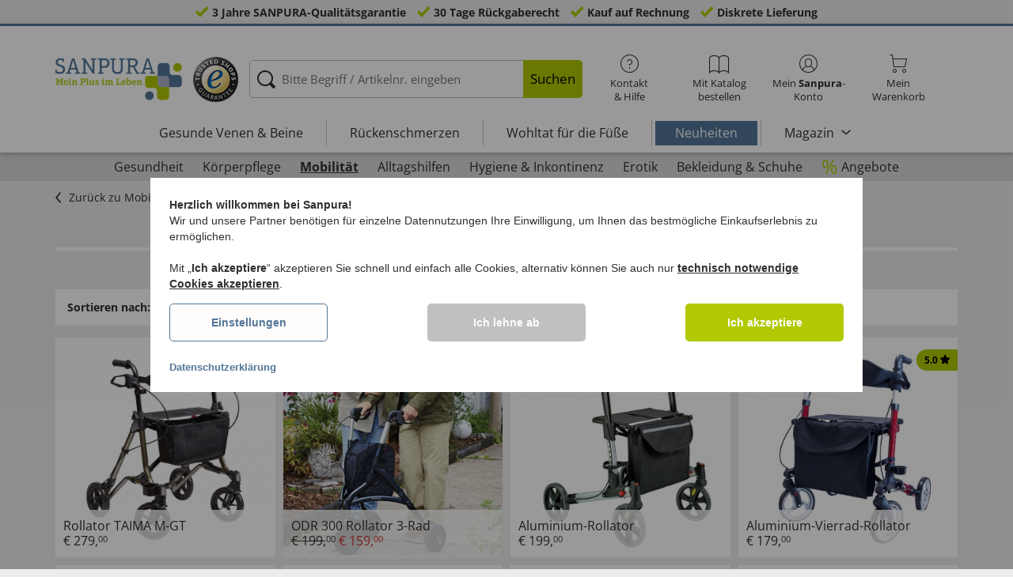

--- FILE ---
content_type: text/html; charset=UTF-8
request_url: https://www.sanpura.de/rollatoren/
body_size: 26259
content:
<!DOCTYPE html>
<html lang="de">
<!--[if IE 9]>
<html class="is__ie9" lang="de">
<![endif]-->
    <head>
                
                        
                            
        <script type="text/javascript">
            window.econda = {
                onReady: [],
                ready: function(f) { this.onReady.push(f); }
            };

            window.econda.ready(() => {
                foun10EcondaCookieConsent.init();
                let consentUpdateTrigger;

                window.econda.arp.PrivacyProtection.addPermissionListener((update) => {
                    foun10EcondaCookieConsent.runScripts(update.channel);

                    if (consentUpdateTrigger) {
                        clearTimeout(consentUpdateTrigger);
                    }

                    consentUpdateTrigger = setTimeout(function() {
                        window.dispatchEvent(new Event('foun10EcondaReady'));
                    }, 100);
                })

                window.dispatchEvent(new Event('foun10EcondaReady'));
            });
        </script>
        <link rel="preload" href="https://www.sanpura.de/out/eurotops_responsive/src/js/econda/cookie-consent.min.js" as="script">
        <script type="text/javascript" src="https://www.sanpura.de/out/eurotops_responsive/src/js/econda/cookie-consent.min.js"></script>
        <link rel="preload" href="https://d35ojb8dweouoy.cloudfront.net/loader/loader.js" as="script">
        <script type="text/javascript" defer="defer" src="https://d35ojb8dweouoy.cloudfront.net/loader/loader.js" client-key="00001233-b05ebf5b-9012-4d92-bc65-bc4992866004" container-id="1742" lang="de"></script>
        
                        <meta http-equiv="X-UA-Compatible" content="IE=edge"><meta name="viewport" id="Viewport" content="width=device-width, initial-scale=1, maximum-scale=5, minimum-scale=1"><meta http-equiv="Content-Type" content="text/html; charset=UTF-8"><title>Rollatoren & Gehhilfen kaufen – mobil bleiben im Alltag </title><meta name="description" content="Finden Sie Ihren passenden Rollator: Leichtgewichtrollatoren, faltbare Modelle, Standardrollatoren und Zubehör für drinnen und draußen ►"><meta property="og:site_name" content="https://www.sanpura.de/"><meta property="og:title" content="Rollatoren & Gehhilfen kaufen – mobil bleiben im Alltag "><meta property="og:type" content="website"><meta property="og:image" content=""><meta property="og:url" content="https://www.sanpura.de/"><link rel="alternate" hreflang="x-default" href="https://www.sanpura.de/rollatoren/"/><link rel="alternate" hreflang="de-DE" href="https://www.sanpura.de/rollatoren/"/><link rel="alternate" hreflang="nl-NL" href="https://www.sanpura.nl/rollators/"/><link rel="shortcut icon" href="https://www.sanpura.de/out/sanpura_responsive/img/favicons/favicon.ico" type="image/x-icon"><link rel="preload" href="https://www.sanpura.de/out/sanpura_responsive/img/sanpura_logo.png" as="image"><script type="text/javascript">function oeEcondaAnalyticsOptIn() {oeEcondaAnalyticsSetCookie('emos_optout', '0', 365);}function oeEcondaAnalyticsOptOut() {oeEcondaAnalyticsSetCookie('emos_optout', '1', 365);}function oeEcondaAnalyticsSetCookie(name, value, days) {var expires = '';if (days) {var date = new Date();date.setTime(date.getTime() + (days*24*60*60*1000));expires = '; expires=' + date.toUTCString();}document.cookie = name + '=' + (value || '')  + expires + '; path=/';}function oeEcondaAnalyticsGetCookie(name) {var nameExpression = name + "=";var splitCookie = document.cookie.split(';');for(var i=0;i < splitCookie.length;i++) {var c = splitCookie[i];while (c.charAt(0)==' ') c = c.substring(1,c.length);if (c.indexOf(nameExpression) == 0) return c.substring(nameExpression.length,c.length);}return null;}window.emos3 = {stored : [],send : function(p){this.stored.push(p);}};</script><link rel="preload" href="/out/eurotops_responsive/src/fonts/glyphicons-halflings-regular.ttf" as="font" type="font/ttf" crossorigin><link rel="preload" href="/out/eurotops_responsive/src/fonts/icomoon.ttf?7ynsr9" as="font" type="font/ttf" crossorigin><link rel="preload" href="/out/eurotops_responsive/src/fonts/fontawesome-webfont.woff2?v=4.4.0" as="font" type="font/woff2" crossorigin><link rel="preload" href="/out/eurotops_responsive/src/fonts/open-sans-v29-latin-regular.woff2" as="font" type="font/woff2" crossorigin><link rel="preload" href="/out/eurotops_responsive/src/fonts/open-sans-v29-latin-600.woff2" as="font" type="font/woff2" crossorigin><link rel="preload" href="/out/eurotops_responsive/src/fonts/open-sans-v29-latin-700.woff2" as="font" type="font/woff2" crossorigin>

                <link rel="preload" href="https://www.sanpura.de/out/eurotops_responsive/src/css/libs/slick.min.css?1765448861" as="style"><link rel="stylesheet" type="text/css" href="https://www.sanpura.de/out/eurotops_responsive/src/css/libs/slick.min.css?1765448861">
<link rel="preload" href="https://www.sanpura.de/out/sanpura_responsive/src/css/styles.min.css?1765448882" as="style"><link rel="stylesheet" type="text/css" href="https://www.sanpura.de/out/sanpura_responsive/src/css/styles.min.css?1765448882">


        <!-- HTML5 shim and Respond.js IE8 support of HTML5 elements and media queries -->
        <!--[if lt IE 9]>
        <script type="text/javascript" src="https://www.sanpura.de/out/eurotops_responsive/src/js/libs/html5shiv.min.js"></script>
        <script type="text/javascript" src="https://www.sanpura.de/out/eurotops_responsive/src/js/libs/respond.min.js"></script>
        <![endif]-->

        <script type="text/javascript">
            var bestitNavigationParameterString = 'sourcecl=alist&cnid=6b8288975339bfab9beaa57435e62813&actcontrol=alist';
        </script>

        <script type="text/javascript">
                                                        var $aMyConfig = {shopid: 7,langid: 0,shopurl: 'https://www.sanpura.de/',pictureurl: 'https://www.sanpura.de/out/pictures/',imageurl: 'https://www.sanpura.de/out/sanpura_responsive/img/',resourceurl: 'https://www.sanpura.de/out/sanpura_responsive/src/',cl: 'alist',activepage: '1',pagecount: '1',isrobot: '0',selflink: 'https://www.sanpura.de/index.php?force_sid=631407fe16c03e3089f33b4a76ccdd4b&amp;',loggedin: 0,actcatid: '6b8288975339bfab9beaa57435e62813',searchparam: '',pagename: 'Rollatoren',debug: 1};
</script>



    
    <script>
        window.dataLayer = window.dataLayer || [];
        function gtag(){dataLayer.push(arguments);}

        gtag('consent', 'default', {
            'ad_storage': 'denied',
            'ad_user_data': 'denied',
            'ad_personalization': 'denied',
            'analytics_storage': 'denied',
            'functionality_storage': "denied",
            'personalization_storage': "denied",
            'security_storage': "granted",
            'wait_for_update': 1000,
        });
    </script>
    <script async src="https://www.googletagmanager.com/gtag/js?id=AW-899788991"></script>
    <script>
        window.dataLayer = window.dataLayer || [];
        function gtag(){dataLayer.push(arguments);}
        gtag('js', new Date());

        gtag('config', 'AW-899788991', {'anonymize_ip': true, 'allow_enhanced_conversions': true});
    </script>

    <script type="text/plain" data-econdachannel="ad_personalization">
        gtag('consent', 'update', {
            'ad_personalization': 'granted'
        });
    </script>
    <script type="text/plain" data-econdachannel="ad_storage">
        gtag('consent', 'update', {
            'ad_storage': 'granted'
        });
    </script
    ><script type="text/plain" data-econdachannel="ad_user_data">
        gtag('consent', 'update', {
            'ad_user_data': 'granted'
        });
    </script>
    <script type="text/plain" data-econdachannel="analytics_storage">
        gtag('consent', 'update', {
            'analytics_storage': 'granted'
        });
    </script>
    <script type="text/plain" data-econdachannel="functionality_storage">
        gtag('consent', 'update', {
            'functionality_storage': 'granted'
        });
    </script>
    <script type="text/plain" data-econdachannel="personalization_storage">
        gtag('consent', 'update', {
            'personalization_storage': 'granted'
        });
    </script>

<script type="text/javascript">
    window.addEventListener('foun10EcondaReady', function () {
        window.dataLayer = window.dataLayer || [];
        let permissions = window.econda.arp.PrivacyProtection.getPermissions();

        if (typeof permissions.channels !== 'undefined') {
            let consents = {};

            for (const property in permissions.channels) {
                consents[property] = permissions.channels[property].state === 'ALLOW';
            }

            window.dataLayer.push({
                'event': 'consentToolUpdate',
                'consents': consents
            });
        }
    }, false);
</script>
            </head>
  <!-- OXID eShop Enterprise Edition, Version 6, Shopping Cart System (c) OXID eSales AG 2003 - 2025 - https://www.oxid-esales.com -->
    <body class="de  cl-alist">
                        
                <div style="display: none;">
            <?xml version="1.0" encoding="utf-8"?>
<svg version="1.1" id="Ebene_1" xmlns="http://www.w3.org/2000/svg" xmlns:xlink="http://www.w3.org/1999/xlink" x="0px" y="0px"
	 viewBox="0 0 64 64" style="enable-background:new 0 0 64 64;" xml:space="preserve">
    <style type="text/css">
        .st0{fill: #009ebc;}
    </style>
    <symbol id="shoppingBag">
        <path class="st0" d="M55.8,11.8c-0.1-1.4-1-1.7-1-1.7s-4.6,0-10.9-0.1c0.1-2.4,0.3-7.6-1.1-8.7c-1.8-1.4-15.6-1.8-17.7-0.4
            c-1.8,1.3-1.8,6.9-1.8,9c-6.2,0-10.7,0-11.2,0L10.2,10c0,0-0.6,0.1-0.6,0.8C9.6,11.5,6.1,64,6.1,64l51.8-3.5
            C57.9,60.5,55.8,12.9,55.8,11.8z M27.9,10L28,4.1l11.6,0.1v5.9C35.9,10,31.6,10,27.9,10z"/>
        <text class="shopping-bag-text" x="32" y="43" stroke="none" fill="#FFFFFF" style="font-size: 225%; text-anchor: middle;">0</text>
    </symbol>
    <symbol id="shoppingBagMini">
        <polygon class="shopping-bag-stroke" fill="none" stroke="currentColor" stroke-width="2" stroke-miterlimit="10" points="44,18 54,18 54,63 10,63 10,18 20,18 "/>
        <path class="shopping-bag-stroke" fill="none" stroke="currentColor" stroke-width="2" stroke-miterlimit="10" d="M22,24V11c0-5.523,4.477-10,10-10s10,4.477,10,10v13"/>
        <text class="shopping-bag-text" x="32" y="43" stroke="currentColor" fill="#FFFFFF" stroke-width="2" style="font-size: 225%; text-anchor: middle;">0</text>
    </symbol>
</svg>        </div>

        <div class="fullwidth-container">
            <div class="main-row">
                                        
    
        

    
<div class="usp-bar">
    <ul>
                    <li>
                <span><i class="icon--icomoon-check"></i></span>
                
                                                        <a href="https://www.sanpura.de/Haeufige-Fragen/?force_sid=631407fe16c03e3089f33b4a76ccdd4b">3 Jahre SANPURA-Qualitätsgarantie</a>
                
                
            </li>
                            <li>
                <span><i class="icon--icomoon-check"></i></span> 30 Tage Rückgaberecht
            </li>
                            <li>
                <span><i class="icon--icomoon-check"></i></span> Kauf auf Rechnung
            </li>
                            <li>
                <span><i class="icon--icomoon-check"></i></span> Diskrete Lieferung
            </li>
            </ul>
</div>
    <div id="sticky-header" class="sticky-header ">
        <header id="header" class="header ">
            <div class="container">
                <div class="row">
                    <div class="col-xs-12">
                        <div class="top-header">
                                
<div class="shop-logo">
    <a href="https://www.sanpura.de/?force_sid=631407fe16c03e3089f33b4a76ccdd4b" title="">
        <img width="276" height="91" src="https://www.sanpura.de/out/sanpura_responsive/img/sanpura_logo.png" alt="sanpura.de | Ihr Fachhandel mit geprüfter Qualität">
    </a>
</div>
                                                                                                <div class="logo">
                                        <a href="https://www.trustedshops.com/shop/certificate.php?shop_id=X17687C938F97E56077F0D826B0520EB1" target="_blank">
                                            <img width="65" height="65" src="https://www.sanpura.de/out/eurotops_responsive/img/logo.png" alt="trusted shops">
                                        </a>
                                    </div>
                                                            
                                                                                                <div class="search">
        
            <form class="form" role="form" action="https://www.sanpura.de/index.php?force_sid=631407fe16c03e3089f33b4a76ccdd4b&amp;" method="get" name="search">
                <input type="hidden" name="stoken" value="A590C046" /><input type="hidden" name="force_sid" value="631407fe16c03e3089f33b4a76ccdd4b" />
<input type="hidden" name="lang" value="0" />
                <input type="hidden" name="cl" value="search">
                <input class="click" type="text" id="searchparamUnderlay" autocomplete="off" tabindex="-1" aria-hidden="true" aria-label="Bitte Begriff / Artikelnr. eingeben">
<input class="click" style="position:relative;" type="text" id="searchParam" name="searchparam" value="" placeholder="Bitte Begriff / Artikelnr. eingeben" aria-label="Bitte Begriff / Artikelnr. eingeben" data-placeholder-xs="Begriff / Artikelnr." autocomplete="off">
                <button type="submit" class="button" title="Suchen">
                    Suchen
                </button>
            </form>
        

    <div id="suggestLayer"></div>
    </div>
                            
                                                            <div class="selection headericons">
                                    <ul>
                                        <li class="headericons--contact">
                                            <a href="#" class="toggleSubMenu--js"><span><i class="icon--icomoon-kontakt"></i></span>Kontakt<br>&amp; Hilfe</a>
                                            <div class="kontakt-main service subMenuTarget--js">
                                        <span class="kontakt">
                                            <a href="https://www.sanpura.de/kontakt/?force_sid=631407fe16c03e3089f33b4a76ccdd4b" title="Kontakt"><span><i class="icon--icomoon-kontakt"></i></span>Kontakt &amp; <br> Hilfe</a>
                                        </span>
                                                
<ul>
            <li>
            <a href="https://www.sanpura.de/Hotlines/?force_sid=631407fe16c03e3089f33b4a76ccdd4b&amp;plain=true" rel="nofollow" class="js__modal" data-fancybox-css="eurotops hotline">Bestell-Hotline</a>
        </li>
        <li></li>
                <li>
            <a href="https://www.sanpura.de/Rueckrufservice/?force_sid=631407fe16c03e3089f33b4a76ccdd4b&amp;plain=true" class="js__modal" data-fancybox-css="eurotops callback">Rückrufservice</a>
        </li>
        <li></li>
            <li>
        <a href="https://www.sanpura.de/kontakt/?force_sid=631407fe16c03e3089f33b4a76ccdd4b">Nachricht schicken</a>
    </li>
    <li></li>
</ul>
<ul>
            <li>
            <a href="https://www.sanpura.de/katalog/?force_sid=631407fe16c03e3089f33b4a76ccdd4b">Katalog bestellen</a>
        </li>
        <li></li>
    
    
    <li>
        <a href="https://www.sanpura.de/newsletter-success/?force_sid=631407fe16c03e3089f33b4a76ccdd4b">Newsletter abonnieren</a>
    </li>
    <li></li>
</ul>
<ul>
            <li>
            <a href="https://www.sanpura.de/Haeufige-Fragen/?force_sid=631407fe16c03e3089f33b4a76ccdd4b">Häufige Fragen</a>
        </li>
        </ul>                                            </div>
                                        </li>
                                                                                    <li class="headericons--direct-order">
                                                <a href="https://www.sanpura.de/direktbestellung/?force_sid=631407fe16c03e3089f33b4a76ccdd4b">
                                                    <span><i class="icon--icomoon-katalog"></i></span>Mit Katalog bestellen
                                                </a>
                                            </li>
                                                                                <li class="headericons--account">
                                            <a href="#" class="account--action toggleSubMenu--js">
                                        <span class="account-icon">
                                            <i class="icon--icomoon-konto"></i>


                                                                                    </span>

                                                <span class="account--text">Mein <b>Sanpura</b>-</span>
                                                <span class="account--text">Konto</span>
                                            </a>
                                            
                                                                                                                                                                                                                                                    <div class="kontakt-main Konto subMenuTarget--js">
    <span class="kontakt kontakt-block">
        <a href="#"  class="account-icon">
            <i class="icon--icomoon-konto"></i>
                    </a>
        Mein <b>Sanpura</b>-<br>Konto
    </span>
    <a href="https://www.sanpura.de/mein-konto/?force_sid=631407fe16c03e3089f33b4a76ccdd4b" class="btn btn-secondary btn-lg">
                    Anmelden
            </a>

    <ul class="header-account">
                    <li class="bold">
                <a href="https://www.sanpura.de/konto-eroeffnen/?force_sid=631407fe16c03e3089f33b4a76ccdd4b">JETZT REGISTRIEREN</a>
            </li>
                <li class="header-account__wishlist">
            <a href="https://www.sanpura.de/mein-konto/?force_sid=631407fe16c03e3089f33b4a76ccdd4b">Zur Wunschliste (<span class="header-account__wishlist-count wishlist-count">0</span>)</a>
        </li>
    </ul>

    </div>

                                            
                                        </li>
                                                                                    <li class="headericons--basket">
                                                
                                                                                                                                                                                                                                                                        <a href="https://www.sanpura.de/warenkorb/?force_sid=631407fe16c03e3089f33b4a76ccdd4b" class="headericons--basket-icon">
    <span class="cart-block">
        <i class="icon--icomoon-warenkorb"></i>
        
    </span>Mein<br>Warenkorb
</a>
<div class="kontakt-main Warenkorb subMenuTarget--js headericons--basket-flyout">
    


            
                    <div class="Artikel">
                <span><strong>0 Artikel</strong> im Warenkorb <a href="#"><i class="icon--icomoon-warenkorb"></i></a></span>
            </div>
            <div class="tobasket">
                <a href="https://www.sanpura.de/warenkorb/?force_sid=631407fe16c03e3089f33b4a76ccdd4b" class="btn btn-primary---ghost btn-lg">Zum Warenkorb</a>
            </div>
            <div class="to-checkout">
                <a href="https://www.sanpura.de/index.php?force_sid=631407fe16c03e3089f33b4a76ccdd4b&amp;cl=user" class="btn btn-primary btn-lg">
                    Zur Kasse
                </a>
            </div>

                            
                    <div class="alert alert-info">Der Warenkorb ist leer.</div>
                
                        






</div>
                                                
                                            </li>
                                                                            </ul>
                                </div>
                                                    </div>

                        <!--top-header-->

                        
                            
                                <div class="menu-bar menu-bar--js">
            <div class="menu menu--js">
                <a href="#">
                    <span>MENÜ</span>
                    <i class="icon--icomoon-arrow-down"></i>
                </a>
            </div>
            <ul class="menu--list">
                <li class="list--entry" onclick="window.emos3.send({'type': 'event', 'marker': 'Top3/Beine&Venen'});">
                    <a href="https://www.sanpura.de/bein-venen/?force_sid=631407fe16c03e3089f33b4a76ccdd4b"
                       class="">
                        Gesunde Venen & Beine
                    </a>
                </li>

                                    <li class="list--entry" onclick="window.emos3.send({'type': 'event', 'marker': 'Top3/Rueckenschmerzen'});">
                        <a href="https://www.sanpura.de/rueckenschmerzen/?force_sid=631407fe16c03e3089f33b4a76ccdd4b"
                           class="">
                            Rückenschmerzen
                        </a>
                    </li>
                
                <li class="list--entry" onclick="window.emos3.send({'type': 'event', 'marker': 'Top3/Fussversorgung'});">
                    <a href="https://www.sanpura.de/zehenschutz-fusspolster/?force_sid=631407fe16c03e3089f33b4a76ccdd4b"
                       class="">
                        Wohltat für die Füße
                    </a>
                </li>

                <li class="list--entry">
                    <a href="https://www.sanpura.de/neuheiten/?force_sid=631407fe16c03e3089f33b4a76ccdd4b"
                       class="category--new "
                       onclick="window.emos3.send({'type': 'event', 'marker': 'Neuheiten'});"
                    >
                        Neuheiten
                    </a>
                </li>

                <li class="list--entry visible-xs">
                    <a href="https://www.sanpura.de/angebote/?force_sid=631407fe16c03e3089f33b4a76ccdd4b"
                       class=""
                       onclick="window.emos3.send({'type': 'event', 'marker': 'Angebote'});"
                    >
                        Angebote
                    </a>
                </li>

                <li class="list--entry categories categories--main sub-menu-wrap has-sub-menu--js">
                                        
                    <a href="#" class="">Kategorien</a>
                    <ul class="menu--list category--level1 sub-menu sub-menu--js" style="display: block;">
                                                
                                                                                                                                                                                                                                                                                                                                                                                                                                                                                                                                                                                                                                                                                                                                                                                                                                                                                                                                                                                            <li class="list--entry has-sub-menu--js ">
                                        <a href="https://www.sanpura.de/gesundheit/?force_sid=631407fe16c03e3089f33b4a76ccdd4b" class="">
                                            <i class="category--icon category--kco8f092720c1d6ad014b6e9e47c62ee"></i>

                                            <span>Gesundheit</span>
                                        </a>

                                                                                    <ul class="category--level2 sub-menu sub-menu--js" style="">
                                                                                            
                                                                                                            <li class="list--entry">
                                                            <a href="https://www.sanpura.de/massagegeraete/?force_sid=631407fe16c03e3089f33b4a76ccdd4b" class="">
                                                                Massagegeräte
                                                            </a>
                                                        </li>
                                                                                                    
                                                                                            
                                                                                                            <li class="list--entry">
                                                            <a href="https://www.sanpura.de/fitnessgeraete/?force_sid=631407fe16c03e3089f33b4a76ccdd4b" class="">
                                                                Fitnessgeräte
                                                            </a>
                                                        </li>
                                                                                                    
                                                                                            
                                                                                                            <li class="list--entry">
                                                            <a href="https://www.sanpura.de/atmung-sauerstoff/?force_sid=631407fe16c03e3089f33b4a76ccdd4b" class="">
                                                                Atmung
                                                            </a>
                                                        </li>
                                                                                                    
                                                                                            
                                                                                                            <li class="list--entry">
                                                            <a href="https://www.sanpura.de/verbandsmaterial/?force_sid=631407fe16c03e3089f33b4a76ccdd4b" class="">
                                                                Bandagen &amp; Pflaster
                                                            </a>
                                                        </li>
                                                                                                    
                                                                                            
                                                                                                            <li class="list--entry">
                                                            <a href="https://www.sanpura.de/messgeraete/?force_sid=631407fe16c03e3089f33b4a76ccdd4b" class="">
                                                                Messgeräte
                                                            </a>
                                                        </li>
                                                                                                    
                                                                                            
                                                                                                            <li class="list--entry">
                                                            <a href="https://www.sanpura.de/funktionskissen/?force_sid=631407fe16c03e3089f33b4a76ccdd4b" class="">
                                                                Funktionskissen
                                                            </a>
                                                        </li>
                                                                                                    
                                                                                            
                                                                                                            <li class="list--entry">
                                                            <a href="https://www.sanpura.de/zehenschutz-fusspolster/?force_sid=631407fe16c03e3089f33b4a76ccdd4b" class="">
                                                                Alles für entspannte Füße
                                                            </a>
                                                        </li>
                                                                                                    
                                                                                            
                                                                                                            <li class="list--entry">
                                                            <a href="https://www.sanpura.de/cremes/?force_sid=631407fe16c03e3089f33b4a76ccdd4b" class="">
                                                                Cremes
                                                            </a>
                                                        </li>
                                                                                                    
                                                                                            
                                                                                                            <li class="list--entry">
                                                            <a href="https://www.sanpura.de/alles-fuer-die-hausapotheke/?force_sid=631407fe16c03e3089f33b4a76ccdd4b" class="">
                                                                Alles für die Hausapotheke
                                                            </a>
                                                        </li>
                                                                                                    
                                                                                            
                                                                                                            <li class="list--entry">
                                                            <a href="https://www.sanpura.de/bein-venen/?force_sid=631407fe16c03e3089f33b4a76ccdd4b" class="">
                                                                Bein &amp; Venen
                                                            </a>
                                                        </li>
                                                                                                    
                                                                                        </ul>
                                                                            </li>
                                                                                                                                                                <li class="list--entry has-sub-menu--js ">
                                        <a href="https://www.sanpura.de/koerperpflege/?force_sid=631407fe16c03e3089f33b4a76ccdd4b" class="">
                                            <i class="category--icon category--kco3430d387a80ac13339dc248b8da73"></i>

                                            <span>Körperpflege</span>
                                        </a>

                                                                                    <ul class="category--level2 sub-menu sub-menu--js" style="">
                                                                                            
                                                                                                            <li class="list--entry">
                                                            <a href="https://www.sanpura.de/nasen-und-ohrenpflege/?force_sid=631407fe16c03e3089f33b4a76ccdd4b" class="">
                                                                Hals-, Nasen- &amp; Ohrenpflege
                                                            </a>
                                                        </li>
                                                                                                    
                                                                                            
                                                                                                            <li class="list--entry">
                                                            <a href="https://www.sanpura.de/hand-fusspflege/?force_sid=631407fe16c03e3089f33b4a76ccdd4b" class="">
                                                                Hand- &amp; Fußpflege
                                                            </a>
                                                        </li>
                                                                                                    
                                                                                            
                                                                                                            <li class="list--entry">
                                                            <a href="https://www.sanpura.de/haarpflege/?force_sid=631407fe16c03e3089f33b4a76ccdd4b" class="">
                                                                Haarpflege
                                                            </a>
                                                        </li>
                                                                                                    
                                                                                            
                                                                                                            <li class="list--entry">
                                                            <a href="https://www.sanpura.de/hautpflege/?force_sid=631407fe16c03e3089f33b4a76ccdd4b" class="">
                                                                Hautpflege
                                                            </a>
                                                        </li>
                                                                                                    
                                                                                            
                                                                                                            <li class="list--entry">
                                                            <a href="https://www.sanpura.de/zahnpflege-gebiss/?force_sid=631407fe16c03e3089f33b4a76ccdd4b" class="">
                                                                Zahnpflege &amp; Gebiss
                                                            </a>
                                                        </li>
                                                                                                    
                                                                                            
                                                                                                            <li class="list--entry">
                                                            <a href="https://www.sanpura.de/wohltuende-produkte/?force_sid=631407fe16c03e3089f33b4a76ccdd4b" class="">
                                                                Wohltuende Produkte
                                                            </a>
                                                        </li>
                                                                                                    
                                                                                        </ul>
                                                                            </li>
                                                                                                                                                                <li class="list--entry has-sub-menu--js ">
                                        <a href="https://www.sanpura.de/mobil-fit/?force_sid=631407fe16c03e3089f33b4a76ccdd4b" class="category--active">
                                            <i class="category--icon category--kco0f622811f61e30fc5be1e58dc33c2"></i>

                                            <span>Mobilität</span>
                                        </a>

                                                                                    <ul class="category--level2 sub-menu sub-menu--js" style="display: block;">
                                                                                            
                                                                                                            <li class="list--entry">
                                                            <a href="https://www.sanpura.de/gehstoecke/?force_sid=631407fe16c03e3089f33b4a76ccdd4b" class="">
                                                                Gehhilfen
                                                            </a>
                                                        </li>
                                                                                                    
                                                                                            
                                                                                                            <li class="list--entry">
                                                            <a href="https://www.sanpura.de/rollatoren/?force_sid=631407fe16c03e3089f33b4a76ccdd4b" class="category--active">
                                                                Rollatoren
                                                            </a>
                                                        </li>
                                                                                                    
                                                                                            
                                                                                                            <li class="list--entry">
                                                            <a href="https://www.sanpura.de/rollstuehle/?force_sid=631407fe16c03e3089f33b4a76ccdd4b" class="">
                                                                Rollstühle
                                                            </a>
                                                        </li>
                                                                                                    
                                                                                            
                                                                                                            <li class="list--entry">
                                                            <a href="https://www.sanpura.de/mobilitaetszubehoer/?force_sid=631407fe16c03e3089f33b4a76ccdd4b" class="">
                                                                Mobilitätszubehör
                                                            </a>
                                                        </li>
                                                                                                    
                                                                                            
                                                                                                            <li class="list--entry">
                                                            <a href="https://www.sanpura.de/elektromobile/?force_sid=631407fe16c03e3089f33b4a76ccdd4b" class="">
                                                                Elektromobile
                                                            </a>
                                                        </li>
                                                                                                    
                                                                                        </ul>
                                                                            </li>
                                                                                                                                                                <li class="list--entry has-sub-menu--js ">
                                        <a href="https://www.sanpura.de/alltagshilfen/?force_sid=631407fe16c03e3089f33b4a76ccdd4b" class="">
                                            <i class="category--icon category--kcob19591ab16f3f47f9eb33a48d92fc"></i>

                                            <span>Alltagshilfen</span>
                                        </a>

                                                                                    <ul class="category--level2 sub-menu sub-menu--js" style="">
                                                                                            
                                                                                                            <li class="list--entry">
                                                            <a href="https://www.sanpura.de/praktische-helfer/?force_sid=631407fe16c03e3089f33b4a76ccdd4b" class="">
                                                                Praktische Helfer
                                                            </a>
                                                        </li>
                                                                                                    
                                                                                            
                                                                                                            <li class="list--entry">
                                                            <a href="https://www.sanpura.de/hilfe-fuers-bad-wc/?force_sid=631407fe16c03e3089f33b4a76ccdd4b" class="">
                                                                Badhelfer
                                                            </a>
                                                        </li>
                                                                                                    
                                                                                            
                                                                                                            <li class="list--entry">
                                                            <a href="https://www.sanpura.de/hilfe-fuers-schlafzimmer/?force_sid=631407fe16c03e3089f33b4a76ccdd4b" class="">
                                                                Hilfen fürs Schlafzimmer
                                                            </a>
                                                        </li>
                                                                                                    
                                                                                            
                                                                                                            <li class="list--entry">
                                                            <a href="https://www.sanpura.de/kuechenhelfer/?force_sid=631407fe16c03e3089f33b4a76ccdd4b" class="">
                                                                Küchenhelfer
                                                            </a>
                                                        </li>
                                                                                                    
                                                                                            
                                                                                                            <li class="list--entry">
                                                            <a href="https://www.sanpura.de/hilfen-fuer-den-wohnraum/?force_sid=631407fe16c03e3089f33b4a76ccdd4b" class="">
                                                                Hilfen für den Wohnraum
                                                            </a>
                                                        </li>
                                                                                                    
                                                                                            
                                                                                                            <li class="list--entry">
                                                            <a href="https://www.sanpura.de/hoerhilfen/?force_sid=631407fe16c03e3089f33b4a76ccdd4b" class="">
                                                                Hör- &amp; Sehhilfen
                                                            </a>
                                                        </li>
                                                                                                    
                                                                                            
                                                                                                            <li class="list--entry">
                                                            <a href="https://www.sanpura.de/putzen-reinigen/?force_sid=631407fe16c03e3089f33b4a76ccdd4b" class="">
                                                                Putzen &amp; Reinigen
                                                            </a>
                                                        </li>
                                                                                                    
                                                                                        </ul>
                                                                            </li>
                                                                                                                                                                <li class="list--entry has-sub-menu--js ">
                                        <a href="https://www.sanpura.de/inkontinenz/?force_sid=631407fe16c03e3089f33b4a76ccdd4b" class="">
                                            <i class="category--icon category--kco19fd835a69b59ff5ab05d3c0a07b4"></i>

                                            <span>Hygiene &amp; Inkontinenz</span>
                                        </a>

                                                                                    <ul class="category--level2 sub-menu sub-menu--js" style="">
                                                                                            
                                                                                                            <li class="list--entry">
                                                            <a href="https://www.sanpura.de/inkontinenzhosen/?force_sid=631407fe16c03e3089f33b4a76ccdd4b" class="">
                                                                Inkontinenzhosen
                                                            </a>
                                                        </li>
                                                                                                    
                                                                                            
                                                                                                            <li class="list--entry">
                                                            <a href="https://www.sanpura.de/inkontinenzauflagen/?force_sid=631407fe16c03e3089f33b4a76ccdd4b" class="">
                                                                Inkontinenzauflagen
                                                            </a>
                                                        </li>
                                                                                                    
                                                                                            
                                                                                                            <li class="list--entry">
                                                            <a href="https://www.sanpura.de/inkontinenzeinlagen/?force_sid=631407fe16c03e3089f33b4a76ccdd4b" class="">
                                                                Inkontinenzeinlagen
                                                            </a>
                                                        </li>
                                                                                                    
                                                                                            
                                                                                                            <li class="list--entry">
                                                            <a href="https://www.sanpura.de/hilfsmittel-bei-inkontinenz/?force_sid=631407fe16c03e3089f33b4a76ccdd4b" class="">
                                                                Hilfsmittel bei Inkontinenz
                                                            </a>
                                                        </li>
                                                                                                    
                                                                                        </ul>
                                                                            </li>
                                                                                                                                                                <li class="list--entry has-sub-menu--js ">
                                        <a href="https://www.sanpura.de/liebe-erotik/?force_sid=631407fe16c03e3089f33b4a76ccdd4b" class="">
                                            <i class="category--icon category--6b8edec897e5c5e0a5af65ec207ec3f7"></i>

                                            <span>Erotik</span>
                                        </a>

                                                                                    <ul class="category--level2 sub-menu sub-menu--js" style="">
                                                                                            
                                                                                                            <li class="list--entry">
                                                            <a href="https://www.sanpura.de/erotische-filme/?force_sid=631407fe16c03e3089f33b4a76ccdd4b" class="">
                                                                Erotische Filme
                                                            </a>
                                                        </li>
                                                                                                    
                                                                                            
                                                                                                            <li class="list--entry">
                                                            <a href="https://www.sanpura.de/sexspielzeug/?force_sid=631407fe16c03e3089f33b4a76ccdd4b" class="">
                                                                Sexspielzeug
                                                            </a>
                                                        </li>
                                                                                                    
                                                                                            
                                                                                                            <li class="list--entry">
                                                            <a href="https://www.sanpura.de/gleitmittel-oele/?force_sid=631407fe16c03e3089f33b4a76ccdd4b" class="">
                                                                Pflegeprodukte
                                                            </a>
                                                        </li>
                                                                                                    
                                                                                        </ul>
                                                                            </li>
                                                                                                                                                                <li class="list--entry has-sub-menu--js ">
                                        <a href="https://www.sanpura.de/schuhe-bekleidung/?force_sid=631407fe16c03e3089f33b4a76ccdd4b" class="">
                                            <i class="category--icon category--kco6f13c1a49b0f7d66dffd5dc4c138c"></i>

                                            <span>Bekleidung &amp; Schuhe</span>
                                        </a>

                                                                                    <ul class="category--level2 sub-menu sub-menu--js" style="">
                                                                                            
                                                                                                            <li class="list--entry">
                                                            <a href="https://www.sanpura.de/guertel-accessoires/?force_sid=631407fe16c03e3089f33b4a76ccdd4b" class="">
                                                                Accessoires
                                                            </a>
                                                        </li>
                                                                                                    
                                                                                            
                                                                                                            <li class="list--entry">
                                                            <a href="https://www.sanpura.de/struempfe-socken/?force_sid=631407fe16c03e3089f33b4a76ccdd4b" class="">
                                                                Strümpfe
                                                            </a>
                                                        </li>
                                                                                                    
                                                                                            
                                                                                                            <li class="list--entry">
                                                            <a href="https://www.sanpura.de/nacht-und-unterwaesche/?force_sid=631407fe16c03e3089f33b4a76ccdd4b" class="">
                                                                Wäsche
                                                            </a>
                                                        </li>
                                                                                                    
                                                                                            
                                                                                                            <li class="list--entry">
                                                            <a href="https://www.sanpura.de/oberbekleidung/?force_sid=631407fe16c03e3089f33b4a76ccdd4b" class="">
                                                                Oberbekleidung
                                                            </a>
                                                        </li>
                                                                                                    
                                                                                            
                                                                                                            <li class="list--entry">
                                                            <a href="https://www.sanpura.de/schuhe/?force_sid=631407fe16c03e3089f33b4a76ccdd4b" class="">
                                                                Schuhe
                                                            </a>
                                                        </li>
                                                                                                    
                                                                                            
                                                                                                            <li class="list--entry">
                                                            <a href="https://www.sanpura.de/hausanzuege/?force_sid=631407fe16c03e3089f33b4a76ccdd4b" class="">
                                                                Hausanzüge
                                                            </a>
                                                        </li>
                                                                                                    
                                                                                        </ul>
                                                                            </li>
                                                                                                                                                                <li class="list--entry hidden-xs">
                                        <a href="https://www.sanpura.de/angebote/?force_sid=631407fe16c03e3089f33b4a76ccdd4b" class="">
                                            <i class="category--icon category--kco7bcc44b595a5c3991b7d4daa1383e"></i>

                                            <span>Angebote</span>
                                        </a>

                                                                            </li>
                                                                                                                                                                                

                                                                                                                                                                    <li class="list--entry has-sub-menu--js">
                                    <a href="https://www.sanpura.de/magazin/?force_sid=631407fe16c03e3089f33b4a76ccdd4b" class="">
                                        <span>Magazin</span>
                                    </a>

                                                                            <ul class="category--level2 sub-menu sub-menu--js">
                                                                                                                                    <li class="list--entry">
                                                <a href="https://www.sanpura.de/magazin/gesundheit/?force_sid=631407fe16c03e3089f33b4a76ccdd4b">Gesundheit &amp; Wohlbefinden - jeden Tag!</a>
                                            </li>
                                                                                                                                    <li class="list--entry">
                                                <a href="https://www.sanpura.de/magazin/mobilitaet-fitness/?force_sid=631407fe16c03e3089f33b4a76ccdd4b">Wertvolle Ideen für ein aktives Leben</a>
                                            </li>
                                                                                                                                    <li class="list--entry">
                                                <a href="https://www.sanpura.de/magazin/alltag-haushalt/?force_sid=631407fe16c03e3089f33b4a76ccdd4b">Hilfreiche Tipps rund um Alltag &amp; Haushalt</a>
                                            </li>
                                                                                                                                    <li class="list--entry">
                                                <a href="https://www.sanpura.de/magazin/raetsel-aktionen/?force_sid=631407fe16c03e3089f33b4a76ccdd4b">Rätsel &amp; Aktionen</a>
                                            </li>
                                                                                    </ul>
                                                                    </li>
                                                                        
                    </ul>
                </li>

                                                                                                                    <li class="list--entry sub-menu-wrap has-sub-menu--js hidden-xs no-border">
                            <a href="https://www.sanpura.de/magazin/?force_sid=631407fe16c03e3089f33b4a76ccdd4b">Magazin</a>
                                                            <ul class="sub-menu sub-menu--js">
                                                                                                                    <li class="list--entry">
                                            <a href="https://www.sanpura.de/magazin/gesundheit/?force_sid=631407fe16c03e3089f33b4a76ccdd4b">Gesundheit &amp; Wohlbefinden - jeden Tag!</a>
                                        </li>
                                                                                                                    <li class="list--entry">
                                            <a href="https://www.sanpura.de/magazin/mobilitaet-fitness/?force_sid=631407fe16c03e3089f33b4a76ccdd4b">Wertvolle Ideen für ein aktives Leben</a>
                                        </li>
                                                                                                                    <li class="list--entry">
                                            <a href="https://www.sanpura.de/magazin/alltag-haushalt/?force_sid=631407fe16c03e3089f33b4a76ccdd4b">Hilfreiche Tipps rund um Alltag &amp; Haushalt</a>
                                        </li>
                                                                                                                    <li class="list--entry">
                                            <a href="https://www.sanpura.de/magazin/raetsel-aktionen/?force_sid=631407fe16c03e3089f33b4a76ccdd4b">Rätsel &amp; Aktionen</a>
                                        </li>
                                                                    </ul>
                                                    </li>
                                                </ul>
        </div>
    
                            

                            <div class="headericons selection selection-tab">
                                <ul>
                                    <li class="headericons--contact">
                                        <a href="#" class="toggleSubMenu--js">
                                            <i class="icon--icomoon-kontakt"></i>
                                        </a>
                                        <div class="kontakt-main service subMenuTarget--js">
                                            <span class="kontakt"><a href="https://www.sanpura.de/kontakt/?force_sid=631407fe16c03e3089f33b4a76ccdd4b" title="Kontakt"><span><i class="icon--icomoon-kontakt"></i><span>Kontakt &amp; <br> Hilfe</span></a></span>
                                            
<ul>
            <li>
            <a href="https://www.sanpura.de/Hotlines/?force_sid=631407fe16c03e3089f33b4a76ccdd4b&amp;plain=true" rel="nofollow" class="js__modal" data-fancybox-css="eurotops hotline">Bestell-Hotline</a>
        </li>
        <li></li>
                <li>
            <a href="https://www.sanpura.de/Rueckrufservice/?force_sid=631407fe16c03e3089f33b4a76ccdd4b&amp;plain=true" class="js__modal" data-fancybox-css="eurotops callback">Rückrufservice</a>
        </li>
        <li></li>
            <li>
        <a href="https://www.sanpura.de/kontakt/?force_sid=631407fe16c03e3089f33b4a76ccdd4b">Nachricht schicken</a>
    </li>
    <li></li>
</ul>
<ul>
            <li>
            <a href="https://www.sanpura.de/katalog/?force_sid=631407fe16c03e3089f33b4a76ccdd4b">Katalog bestellen</a>
        </li>
        <li></li>
    
    
    <li>
        <a href="https://www.sanpura.de/newsletter-success/?force_sid=631407fe16c03e3089f33b4a76ccdd4b">Newsletter abonnieren</a>
    </li>
    <li></li>
</ul>
<ul>
            <li>
            <a href="https://www.sanpura.de/Haeufige-Fragen/?force_sid=631407fe16c03e3089f33b4a76ccdd4b">Häufige Fragen</a>
        </li>
        </ul>                                        </div>
                                    </li>
                                                                            <li class="headericons--direct-order">
                                            <a href="https://www.sanpura.de/direktbestellung/?force_sid=631407fe16c03e3089f33b4a76ccdd4b">
                                                <i class="icon--icomoon-katalog"></i>
                                            </a>
                                        </li>
                                                                        <li class="headericons--account">
                                        <a href="https://www.sanpura.de/mein-konto/?force_sid=631407fe16c03e3089f33b4a76ccdd4b" class="account--action toggleSubMenu--js">
                                            <i class="icon--icomoon-konto"></i>
                                        </a>
                                        <div class="kontakt-main Konto subMenuTarget--js">
    <span class="kontakt kontakt-block">
        <a href="#"  class="account-icon">
            <i class="icon--icomoon-konto"></i>
                    </a>
        Mein <b>Sanpura</b>-<br>Konto
    </span>
    <a href="https://www.sanpura.de/mein-konto/?force_sid=631407fe16c03e3089f33b4a76ccdd4b" class="btn btn-secondary btn-lg">
                    Anmelden
            </a>

    <ul class="header-account">
                    <li class="bold">
                <a href="https://www.sanpura.de/konto-eroeffnen/?force_sid=631407fe16c03e3089f33b4a76ccdd4b">JETZT REGISTRIEREN</a>
            </li>
                <li class="header-account__wishlist">
            <a href="https://www.sanpura.de/mein-konto/?force_sid=631407fe16c03e3089f33b4a76ccdd4b">Zur Wunschliste (<span class="header-account__wishlist-count wishlist-count">0</span>)</a>
        </li>
    </ul>

    </div>

                                    </li>
                                                                            <li class="headericons--basket">
                                            <a href="https://www.sanpura.de/warenkorb/?force_sid=631407fe16c03e3089f33b4a76ccdd4b" class="toggleSubMenu--js">
                                            <span class="cart-block">
                                                <i class="icon--icomoon-warenkorb"></i>
                                                
                                            </span>
                                            </a>

                                            <div class="kontakt-main Warenkorb subMenuTarget--js headericons--basket-flyout">
                                                


            
                    <div class="Artikel">
                <span><strong>0 Artikel</strong> im Warenkorb <a href="#"><i class="icon--icomoon-warenkorb"></i></a></span>
            </div>
            <div class="tobasket">
                <a href="https://www.sanpura.de/warenkorb/?force_sid=631407fe16c03e3089f33b4a76ccdd4b" class="btn btn-primary---ghost btn-lg">Zum Warenkorb</a>
            </div>
            <div class="to-checkout">
                <a href="https://www.sanpura.de/index.php?force_sid=631407fe16c03e3089f33b4a76ccdd4b&amp;cl=user" class="btn btn-primary btn-lg">
                    Zur Kasse
                </a>
            </div>

                            
                    <div class="alert alert-info">Der Warenkorb ist leer.</div>
                
                        






                                            </div>
                                        </li>
                                                                    </ul>
                            </div><!-- .selection-mobile-->
                            <div class="selection selection-mobile">
                                <ul>
                                    <li>
                                        <a href="#" class="toggleSubMenu--js">
                                            <i class="icon--icomoon-kontakt"></i>
                                        </a>
                                        <div class="kontakt-main service subMenuTarget--js">
                                            <span class="kontakt"><a href="https://www.sanpura.de/kontakt/?force_sid=631407fe16c03e3089f33b4a76ccdd4b" title="Kontakt"><span><i class="icon--icomoon-kontakt"></i><span>Kontakt &amp; <br> Hilfe</span></a></span>
                                            
<ul>
            <li>
            <a href="https://www.sanpura.de/Hotlines/?force_sid=631407fe16c03e3089f33b4a76ccdd4b&amp;plain=true" rel="nofollow" class="js__modal" data-fancybox-css="eurotops hotline">Bestell-Hotline</a>
        </li>
        <li></li>
                <li>
            <a href="https://www.sanpura.de/Rueckrufservice/?force_sid=631407fe16c03e3089f33b4a76ccdd4b&amp;plain=true" class="js__modal" data-fancybox-css="eurotops callback">Rückrufservice</a>
        </li>
        <li></li>
            <li>
        <a href="https://www.sanpura.de/kontakt/?force_sid=631407fe16c03e3089f33b4a76ccdd4b">Nachricht schicken</a>
    </li>
    <li></li>
</ul>
<ul>
            <li>
            <a href="https://www.sanpura.de/katalog/?force_sid=631407fe16c03e3089f33b4a76ccdd4b">Katalog bestellen</a>
        </li>
        <li></li>
    
    
    <li>
        <a href="https://www.sanpura.de/newsletter-success/?force_sid=631407fe16c03e3089f33b4a76ccdd4b">Newsletter abonnieren</a>
    </li>
    <li></li>
</ul>
<ul>
            <li>
            <a href="https://www.sanpura.de/Haeufige-Fragen/?force_sid=631407fe16c03e3089f33b4a76ccdd4b">Häufige Fragen</a>
        </li>
        </ul>                                        </div>
                                    </li>
                                                                            <li class="hidden-xs">
                                            <a href="https://www.sanpura.de/direktbestellung/?force_sid=631407fe16c03e3089f33b4a76ccdd4b">
                                                <i class="icon--icomoon-katalog"></i>
                                            </a>
                                        </li>
                                                                        <li>
                                        <a href="https://www.sanpura.de/mein-konto/?force_sid=631407fe16c03e3089f33b4a76ccdd4b" class="toggleSubMenu--js">
                                            <i class="icon--icomoon-konto"></i>
                                        </a>
                                        
                                                                                                                                                                                                                                <div class="kontakt-main Konto subMenuTarget--js">
    <span class="kontakt kontakt-block">
        <a href="#"  class="account-icon">
            <i class="icon--icomoon-konto"></i>
                    </a>
        Mein <b>Sanpura</b>-<br>Konto
    </span>
    <a href="https://www.sanpura.de/mein-konto/?force_sid=631407fe16c03e3089f33b4a76ccdd4b" class="btn btn-secondary btn-lg">
                    Anmelden
            </a>

    <ul class="header-account">
                    <li class="bold">
                <a href="https://www.sanpura.de/konto-eroeffnen/?force_sid=631407fe16c03e3089f33b4a76ccdd4b">JETZT REGISTRIEREN</a>
            </li>
                <li class="header-account__wishlist">
            <a href="https://www.sanpura.de/mein-konto/?force_sid=631407fe16c03e3089f33b4a76ccdd4b">Zur Wunschliste (<span class="header-account__wishlist-count wishlist-count">0</span>)</a>
        </li>
    </ul>

    </div>

                                        
                                    </li>
                                                                            <li>
                                            <a href="https://www.sanpura.de/warenkorb/?force_sid=631407fe16c03e3089f33b4a76ccdd4b">
                                            <span class="cart-block">
                                                <i class="icon--icomoon-warenkorb"></i>
                                                
                                            </span>
                                            </a>
                                        </li>
                                                                    </ul>
                            </div><!-- .selection-mobile-->
                                            </div>
                </div>
            </div><!--container-->
        </header>

                    <div id="js-category-menu-bar" class="category-menu-bar menu-bar--js">
                <div class="container">
                    <div class="row">
                        <div class="col-xs-12">
                            
                            <ul class="menu--list category--level1 sub-menu sub-menu--js">
                                                                
                                                                                                                    
                                                                                                                                                                                                    
                                                                                                                                                                                                    
                                                                                                                                                                                                    
                                                                                                                                                                                                    
                                                                                                                                                                                                    
                                                                                                                                                                                                    
                                                                                                                                                                                                    
                                                                                                                                                                                                    
                                                                                                                                                                                                                                                
                                            <li class="list--entry has-sub-menu--js">
                                                <a href="https://www.sanpura.de/gesundheit/?force_sid=631407fe16c03e3089f33b4a76ccdd4b" class="">
                                                                                                        <span>Gesundheit</span>
                                                </a>

                                                                                                    <ul class="category--level2 sub-menu sub-menu--js">
                                                                                                                    
                                                                                                                                    <li class="list--entry">
                                                                        <a href="https://www.sanpura.de/massagegeraete/?force_sid=631407fe16c03e3089f33b4a76ccdd4b" class="">
                                                                            Massagegeräte
                                                                        </a>
                                                                    </li>
                                                                                                                            
                                                                                                                    
                                                                                                                                    <li class="list--entry">
                                                                        <a href="https://www.sanpura.de/fitnessgeraete/?force_sid=631407fe16c03e3089f33b4a76ccdd4b" class="">
                                                                            Fitnessgeräte
                                                                        </a>
                                                                    </li>
                                                                                                                            
                                                                                                                    
                                                                                                                                    <li class="list--entry">
                                                                        <a href="https://www.sanpura.de/atmung-sauerstoff/?force_sid=631407fe16c03e3089f33b4a76ccdd4b" class="">
                                                                            Atmung
                                                                        </a>
                                                                    </li>
                                                                                                                            
                                                                                                                    
                                                                                                                                    <li class="list--entry">
                                                                        <a href="https://www.sanpura.de/verbandsmaterial/?force_sid=631407fe16c03e3089f33b4a76ccdd4b" class="">
                                                                            Bandagen &amp; Pflaster
                                                                        </a>
                                                                    </li>
                                                                                                                            
                                                                                                                    
                                                                                                                                    <li class="list--entry">
                                                                        <a href="https://www.sanpura.de/messgeraete/?force_sid=631407fe16c03e3089f33b4a76ccdd4b" class="">
                                                                            Messgeräte
                                                                        </a>
                                                                    </li>
                                                                                                                            
                                                                                                                    
                                                                                                                                    <li class="list--entry">
                                                                        <a href="https://www.sanpura.de/funktionskissen/?force_sid=631407fe16c03e3089f33b4a76ccdd4b" class="">
                                                                            Funktionskissen
                                                                        </a>
                                                                    </li>
                                                                                                                            
                                                                                                                    
                                                                                                                                    <li class="list--entry">
                                                                        <a href="https://www.sanpura.de/zehenschutz-fusspolster/?force_sid=631407fe16c03e3089f33b4a76ccdd4b" class="">
                                                                            Alles für entspannte Füße
                                                                        </a>
                                                                    </li>
                                                                                                                            
                                                                                                                    
                                                                                                                                    <li class="list--entry">
                                                                        <a href="https://www.sanpura.de/cremes/?force_sid=631407fe16c03e3089f33b4a76ccdd4b" class="">
                                                                            Cremes
                                                                        </a>
                                                                    </li>
                                                                                                                            
                                                                                                                    
                                                                                                                                    <li class="list--entry">
                                                                        <a href="https://www.sanpura.de/alles-fuer-die-hausapotheke/?force_sid=631407fe16c03e3089f33b4a76ccdd4b" class="">
                                                                            Alles für die Hausapotheke
                                                                        </a>
                                                                    </li>
                                                                                                                            
                                                                                                                    
                                                                                                                                    <li class="list--entry">
                                                                        <a href="https://www.sanpura.de/bein-venen/?force_sid=631407fe16c03e3089f33b4a76ccdd4b" class="">
                                                                            Bein &amp; Venen
                                                                        </a>
                                                                    </li>
                                                                                                                            
                                                                                                            </ul>
                                                                                            </li>
                                        
                                                                                                                                                                                                                                                
                                            <li class="list--entry has-sub-menu--js">
                                                <a href="https://www.sanpura.de/koerperpflege/?force_sid=631407fe16c03e3089f33b4a76ccdd4b" class="">
                                                                                                        <span>Körperpflege</span>
                                                </a>

                                                                                                    <ul class="category--level2 sub-menu sub-menu--js">
                                                                                                                    
                                                                                                                                    <li class="list--entry">
                                                                        <a href="https://www.sanpura.de/nasen-und-ohrenpflege/?force_sid=631407fe16c03e3089f33b4a76ccdd4b" class="">
                                                                            Hals-, Nasen- &amp; Ohrenpflege
                                                                        </a>
                                                                    </li>
                                                                                                                            
                                                                                                                    
                                                                                                                                    <li class="list--entry">
                                                                        <a href="https://www.sanpura.de/hand-fusspflege/?force_sid=631407fe16c03e3089f33b4a76ccdd4b" class="">
                                                                            Hand- &amp; Fußpflege
                                                                        </a>
                                                                    </li>
                                                                                                                            
                                                                                                                    
                                                                                                                                    <li class="list--entry">
                                                                        <a href="https://www.sanpura.de/haarpflege/?force_sid=631407fe16c03e3089f33b4a76ccdd4b" class="">
                                                                            Haarpflege
                                                                        </a>
                                                                    </li>
                                                                                                                            
                                                                                                                    
                                                                                                                                    <li class="list--entry">
                                                                        <a href="https://www.sanpura.de/hautpflege/?force_sid=631407fe16c03e3089f33b4a76ccdd4b" class="">
                                                                            Hautpflege
                                                                        </a>
                                                                    </li>
                                                                                                                            
                                                                                                                    
                                                                                                                                    <li class="list--entry">
                                                                        <a href="https://www.sanpura.de/zahnpflege-gebiss/?force_sid=631407fe16c03e3089f33b4a76ccdd4b" class="">
                                                                            Zahnpflege &amp; Gebiss
                                                                        </a>
                                                                    </li>
                                                                                                                            
                                                                                                                    
                                                                                                                                    <li class="list--entry">
                                                                        <a href="https://www.sanpura.de/wohltuende-produkte/?force_sid=631407fe16c03e3089f33b4a76ccdd4b" class="">
                                                                            Wohltuende Produkte
                                                                        </a>
                                                                    </li>
                                                                                                                            
                                                                                                            </ul>
                                                                                            </li>
                                        
                                                                                                                                                                                                                                                                                                                                            
                                            <li class="list--entry has-sub-menu--js">
                                                <a href="https://www.sanpura.de/mobil-fit/?force_sid=631407fe16c03e3089f33b4a76ccdd4b" class="category--active">
                                                                                                        <span>Mobilität</span>
                                                </a>

                                                                                                    <ul class="category--level2 sub-menu sub-menu--js">
                                                                                                                    
                                                                                                                                    <li class="list--entry">
                                                                        <a href="https://www.sanpura.de/gehstoecke/?force_sid=631407fe16c03e3089f33b4a76ccdd4b" class="">
                                                                            Gehhilfen
                                                                        </a>
                                                                    </li>
                                                                                                                            
                                                                                                                    
                                                                                                                                    <li class="list--entry">
                                                                        <a href="https://www.sanpura.de/rollatoren/?force_sid=631407fe16c03e3089f33b4a76ccdd4b" class="category--active">
                                                                            Rollatoren
                                                                        </a>
                                                                    </li>
                                                                                                                            
                                                                                                                    
                                                                                                                                    <li class="list--entry">
                                                                        <a href="https://www.sanpura.de/rollstuehle/?force_sid=631407fe16c03e3089f33b4a76ccdd4b" class="">
                                                                            Rollstühle
                                                                        </a>
                                                                    </li>
                                                                                                                            
                                                                                                                    
                                                                                                                                    <li class="list--entry">
                                                                        <a href="https://www.sanpura.de/mobilitaetszubehoer/?force_sid=631407fe16c03e3089f33b4a76ccdd4b" class="">
                                                                            Mobilitätszubehör
                                                                        </a>
                                                                    </li>
                                                                                                                            
                                                                                                                    
                                                                                                                                    <li class="list--entry">
                                                                        <a href="https://www.sanpura.de/elektromobile/?force_sid=631407fe16c03e3089f33b4a76ccdd4b" class="">
                                                                            Elektromobile
                                                                        </a>
                                                                    </li>
                                                                                                                            
                                                                                                            </ul>
                                                                                            </li>
                                        
                                                                                                                                                                                                                                                
                                            <li class="list--entry has-sub-menu--js">
                                                <a href="https://www.sanpura.de/alltagshilfen/?force_sid=631407fe16c03e3089f33b4a76ccdd4b" class="">
                                                                                                        <span>Alltagshilfen</span>
                                                </a>

                                                                                                    <ul class="category--level2 sub-menu sub-menu--js">
                                                                                                                    
                                                                                                                                    <li class="list--entry">
                                                                        <a href="https://www.sanpura.de/praktische-helfer/?force_sid=631407fe16c03e3089f33b4a76ccdd4b" class="">
                                                                            Praktische Helfer
                                                                        </a>
                                                                    </li>
                                                                                                                            
                                                                                                                    
                                                                                                                                    <li class="list--entry">
                                                                        <a href="https://www.sanpura.de/hilfe-fuers-bad-wc/?force_sid=631407fe16c03e3089f33b4a76ccdd4b" class="">
                                                                            Badhelfer
                                                                        </a>
                                                                    </li>
                                                                                                                            
                                                                                                                    
                                                                                                                                    <li class="list--entry">
                                                                        <a href="https://www.sanpura.de/hilfe-fuers-schlafzimmer/?force_sid=631407fe16c03e3089f33b4a76ccdd4b" class="">
                                                                            Hilfen fürs Schlafzimmer
                                                                        </a>
                                                                    </li>
                                                                                                                            
                                                                                                                    
                                                                                                                                    <li class="list--entry">
                                                                        <a href="https://www.sanpura.de/kuechenhelfer/?force_sid=631407fe16c03e3089f33b4a76ccdd4b" class="">
                                                                            Küchenhelfer
                                                                        </a>
                                                                    </li>
                                                                                                                            
                                                                                                                    
                                                                                                                                    <li class="list--entry">
                                                                        <a href="https://www.sanpura.de/hilfen-fuer-den-wohnraum/?force_sid=631407fe16c03e3089f33b4a76ccdd4b" class="">
                                                                            Hilfen für den Wohnraum
                                                                        </a>
                                                                    </li>
                                                                                                                            
                                                                                                                    
                                                                                                                                    <li class="list--entry">
                                                                        <a href="https://www.sanpura.de/hoerhilfen/?force_sid=631407fe16c03e3089f33b4a76ccdd4b" class="">
                                                                            Hör- &amp; Sehhilfen
                                                                        </a>
                                                                    </li>
                                                                                                                            
                                                                                                                    
                                                                                                                                    <li class="list--entry">
                                                                        <a href="https://www.sanpura.de/putzen-reinigen/?force_sid=631407fe16c03e3089f33b4a76ccdd4b" class="">
                                                                            Putzen &amp; Reinigen
                                                                        </a>
                                                                    </li>
                                                                                                                            
                                                                                                            </ul>
                                                                                            </li>
                                        
                                                                                                                                                                                                                                                
                                            <li class="list--entry has-sub-menu--js">
                                                <a href="https://www.sanpura.de/inkontinenz/?force_sid=631407fe16c03e3089f33b4a76ccdd4b" class="">
                                                                                                        <span>Hygiene &amp; Inkontinenz</span>
                                                </a>

                                                                                                    <ul class="category--level2 sub-menu sub-menu--js">
                                                                                                                    
                                                                                                                                    <li class="list--entry">
                                                                        <a href="https://www.sanpura.de/inkontinenzhosen/?force_sid=631407fe16c03e3089f33b4a76ccdd4b" class="">
                                                                            Inkontinenzhosen
                                                                        </a>
                                                                    </li>
                                                                                                                            
                                                                                                                    
                                                                                                                                    <li class="list--entry">
                                                                        <a href="https://www.sanpura.de/inkontinenzauflagen/?force_sid=631407fe16c03e3089f33b4a76ccdd4b" class="">
                                                                            Inkontinenzauflagen
                                                                        </a>
                                                                    </li>
                                                                                                                            
                                                                                                                    
                                                                                                                                    <li class="list--entry">
                                                                        <a href="https://www.sanpura.de/inkontinenzeinlagen/?force_sid=631407fe16c03e3089f33b4a76ccdd4b" class="">
                                                                            Inkontinenzeinlagen
                                                                        </a>
                                                                    </li>
                                                                                                                            
                                                                                                                    
                                                                                                                                    <li class="list--entry">
                                                                        <a href="https://www.sanpura.de/hilfsmittel-bei-inkontinenz/?force_sid=631407fe16c03e3089f33b4a76ccdd4b" class="">
                                                                            Hilfsmittel bei Inkontinenz
                                                                        </a>
                                                                    </li>
                                                                                                                            
                                                                                                            </ul>
                                                                                            </li>
                                        
                                                                                                                                                                                                                                                
                                            <li class="list--entry has-sub-menu--js">
                                                <a href="https://www.sanpura.de/liebe-erotik/?force_sid=631407fe16c03e3089f33b4a76ccdd4b" class="">
                                                                                                        <span>Erotik</span>
                                                </a>

                                                                                                    <ul class="category--level2 sub-menu sub-menu--js">
                                                                                                                    
                                                                                                                                    <li class="list--entry">
                                                                        <a href="https://www.sanpura.de/erotische-filme/?force_sid=631407fe16c03e3089f33b4a76ccdd4b" class="">
                                                                            Erotische Filme
                                                                        </a>
                                                                    </li>
                                                                                                                            
                                                                                                                    
                                                                                                                                    <li class="list--entry">
                                                                        <a href="https://www.sanpura.de/sexspielzeug/?force_sid=631407fe16c03e3089f33b4a76ccdd4b" class="">
                                                                            Sexspielzeug
                                                                        </a>
                                                                    </li>
                                                                                                                            
                                                                                                                    
                                                                                                                                    <li class="list--entry">
                                                                        <a href="https://www.sanpura.de/gleitmittel-oele/?force_sid=631407fe16c03e3089f33b4a76ccdd4b" class="">
                                                                            Pflegeprodukte
                                                                        </a>
                                                                    </li>
                                                                                                                            
                                                                                                            </ul>
                                                                                            </li>
                                        
                                                                                                                                                                                                                                                
                                            <li class="list--entry has-sub-menu--js">
                                                <a href="https://www.sanpura.de/schuhe-bekleidung/?force_sid=631407fe16c03e3089f33b4a76ccdd4b" class="">
                                                                                                        <span>Bekleidung &amp; Schuhe</span>
                                                </a>

                                                                                                    <ul class="category--level2 sub-menu sub-menu--js">
                                                                                                                    
                                                                                                                                    <li class="list--entry">
                                                                        <a href="https://www.sanpura.de/guertel-accessoires/?force_sid=631407fe16c03e3089f33b4a76ccdd4b" class="">
                                                                            Accessoires
                                                                        </a>
                                                                    </li>
                                                                                                                            
                                                                                                                    
                                                                                                                                    <li class="list--entry">
                                                                        <a href="https://www.sanpura.de/struempfe-socken/?force_sid=631407fe16c03e3089f33b4a76ccdd4b" class="">
                                                                            Strümpfe
                                                                        </a>
                                                                    </li>
                                                                                                                            
                                                                                                                    
                                                                                                                                    <li class="list--entry">
                                                                        <a href="https://www.sanpura.de/nacht-und-unterwaesche/?force_sid=631407fe16c03e3089f33b4a76ccdd4b" class="">
                                                                            Wäsche
                                                                        </a>
                                                                    </li>
                                                                                                                            
                                                                                                                    
                                                                                                                                    <li class="list--entry">
                                                                        <a href="https://www.sanpura.de/oberbekleidung/?force_sid=631407fe16c03e3089f33b4a76ccdd4b" class="">
                                                                            Oberbekleidung
                                                                        </a>
                                                                    </li>
                                                                                                                            
                                                                                                                    
                                                                                                                                    <li class="list--entry">
                                                                        <a href="https://www.sanpura.de/schuhe/?force_sid=631407fe16c03e3089f33b4a76ccdd4b" class="">
                                                                            Schuhe
                                                                        </a>
                                                                    </li>
                                                                                                                            
                                                                                                                    
                                                                                                                                    <li class="list--entry">
                                                                        <a href="https://www.sanpura.de/hausanzuege/?force_sid=631407fe16c03e3089f33b4a76ccdd4b" class="">
                                                                            Hausanzüge
                                                                        </a>
                                                                    </li>
                                                                                                                            
                                                                                                            </ul>
                                                                                            </li>
                                        
                                                                                                                                                                                                                                                
                                            <li class="list--entry">
                                                <a href="https://www.sanpura.de/angebote/?force_sid=631407fe16c03e3089f33b4a76ccdd4b" class="">
                                                    <span class="eurotops-highlight" style="font-size: 25px; line-height: 2px; position: relative; top: 3px;">%</span>                                                    <span>Angebote</span>
                                                </a>

                                                                                            </li>
                                        
                                                                                                                                                                                                    
                                                                                                                                                    
                            
                            </ul>
                        </div>
                    </div>
                </div>
            </div>
            </div>






    

    <div id="wrapper" >
        
                    

        

        

                            
                    
    

        <div class="container ">

            <div class="underdog">

                
                <div class="content-box">
                    

                    <div class="row">
                        
                        <div class="col-xs-12  ">
                                                        <div id="content">
                                
                                                                                    
                                        
        <div class="category-header">
                            <div class="category-header__back-link-wrapper">
                    <a href="https://www.sanpura.de/mobil-fit/?force_sid=631407fe16c03e3089f33b4a76ccdd4b" class="category-header__back-link">
                        <i class="icon--icomoon-arrow-left"></i>
                        <span>Zurück zu Mobilität</span>
                    </a>
                </div>
            
            
            
            <div class="category-header__headline-wrapper ">
                <h1 class="category-header__headline">
                    Rollatoren
                </h1>
            </div>

                    </div>
    
        
    
                
        
    
            
    
                    <div class="category-actions">
    <div class="category-actions__action action-sorting">
        
                                               
            <label class="tags__label visible-md-inline visible-lg-inline">Sortieren nach:</label>
            <button type="button" class="btn tags__btn dropdown-toggle hidden-md hidden-lg" data-toggle="dropdown">
                <label class="tags__label">Sortieren nach:</label>
                <span class="text">
                                            Wählen
                                    </span>
                <i class="icon--icomoon-arrow-down"></i>
            </button>
            <ul class="tags__list dropdown-menu" role="menu">
                                                                                                        
                    <li role="menuitem" class="tags__list-entry asc">
                        <span class="pgr__link" data-linkdata="[base64]">
                            Preis
                                                            <i class="fa fa-caret-up"></i>
                                                    </span>
                    </li>
                                                                                                                                                        
                    <li role="menuitem" class="tags__list-entry ">
                        <span class="pgr__link" data-linkdata="[base64]">
                            Neueste
                                                    </span>
                    </li>
                                                                                                                                                        
                    <li role="menuitem" class="tags__list-entry ">
                        <span class="pgr__link" data-linkdata="[base64]">
                            Beliebteste
                                                    </span>
                    </li>
                                                                                                                                                        
                    <li role="menuitem" class="tags__list-entry ">
                        <span class="pgr__link" data-linkdata="[base64]">
                            Angebote
                                                    </span>
                    </li>
                            </ul>
                </div>
    <div class="category-actions__action action-pagination">
        

    </div>
</div>
                                                    
                        
            
                        
<div class="boxwrapper boxwrapper_" id="boxwrapper_productList">
    
                <div class="list-container " id="productList" data-infinite-scroll-loading-text="Lade...">
                            
                    
                    
                    <div class="product product--big" >
                        <div class="product__wrapper">
        <div class="product__content" data-productid="0ffe89ceaafe4b5c6b86ba868f114ab6" >
            
                <img width="355" height="355" src="[data-uri]" data-src="https://www.sanpura.de/out/pictures/generated/product/1/690_690_85/96145_01.jpg" alt="Rollator TAIMA M-GT" class="product__image img-responsive">
            

            
            

    
    


            <div class="product__info ">
                
                    <div class="product__title">
                        <a id="product-0ffe89ceaafe4b5c6b86ba868f114ab6" class="product__link" href="https://www.sanpura.de/rollator-taima-m-gt-96145.html?force_sid=631407fe16c03e3089f33b4a76ccdd4b" title="Rollator TAIMA M-GT ">
                                                            Rollator TAIMA M-GT                                                     </a>
                    </div>
                

                <div class="product__price">
                    
                                                                                
                    
                    
                                                    <span class="price price--lead">
                                                                                                            <span class="price__value price__value--normal">€ <span class="price__value--full">279</span>,</span><span class="price__value price__value--sup price__value--decimal">00</span>
                                                                                                </span>
                                            
                                                            
                </div>

                
                
                            </div>
        </div>
    </div>

                    </div>
                


                                
                    
                    
                    <div class="product" >
                        <div class="product__wrapper">
        <div class="product__content" data-productid="139f771e5033e0e54178780757e49ae2" >
            
                <img width="355" height="355" src="[data-uri]" data-src="https://www.sanpura.de/out/pictures/generated/product/1/355_355_85/96653_01.jpg" alt="ODR 300 Rollator 3-Rad" class="product__image img-responsive">
            

            
            

    
            <div class="product__badge">
                            <div class="badge article-badge article-badge--discount">
            <span class="minus">-</span>20
        <span class="percent">%</span>
    </div>                    </div>
    


            <div class="product__info ">
                
                    <div class="product__title">
                        <a id="product-139f771e5033e0e54178780757e49ae2" class="product__link" href="https://www.sanpura.de/odr-300-rollator-3-rad-96653.html?force_sid=631407fe16c03e3089f33b4a76ccdd4b" title="ODR 300 Rollator 3-Rad ">
                                                            ODR 300 Rollator 3-Rad                                                     </a>
                    </div>
                

                <div class="product__price">
                    
                                                                                
                                            <span class="price price--old">
                            <span class="price__value price__value--normal">€ <span class="price__value--full">199</span>,</span><span class="price__value price__value--sup price__value--decimal">00</span>
                        </span>
                    
                    
                                                    <span class="price price--lead">
                                                                                                            <span class="price__value price__value--normal">€ <span class="price__value--full">159</span>,</span><span class="price__value price__value--sup price__value--decimal">00</span>
                                                                                                </span>
                                            
                                                            
                </div>

                
                
                            </div>
        </div>
    </div>

                    </div>
                


                                
                    
                    
                    <div class="product" >
                        <div class="product__wrapper">
        <div class="product__content" data-productid="14b236f3559a6fff9a9dbf69a77a4590" >
            
                <img width="355" height="355" src="[data-uri]" data-src="https://www.sanpura.de/out/pictures/generated/product/1/355_355_85/93489_01_o.jpg" alt="Aluminium-Rollator" class="product__image img-responsive">
            

            
            

    
            <div class="product__badge">
                            <div class="badge article-badge article-badge--rating">
                                        5.0
                <i class="icon--icomoon-stern rating-star-filled js__star"></i>
    </div>                    </div>
    


            <div class="product__info ">
                
                    <div class="product__title">
                        <a id="product-14b236f3559a6fff9a9dbf69a77a4590" class="product__link" href="https://www.sanpura.de/aluminium-rollator-93489.html?force_sid=631407fe16c03e3089f33b4a76ccdd4b" title="Aluminium-Rollator ">
                                                            Aluminium-Rollator                                                     </a>
                    </div>
                

                <div class="product__price">
                    
                                                                                
                    
                    
                                                    <span class="price price--lead">
                                                                                                            <span class="price__value price__value--normal">€ <span class="price__value--full">199</span>,</span><span class="price__value price__value--sup price__value--decimal">00</span>
                                                                                                </span>
                                            
                                                            
                </div>

                
                
                            </div>
        </div>
    </div>

                    </div>
                


                                
                    
                    
                    <div class="product" >
                        <div class="product__wrapper">
        <div class="product__content" data-productid="1c4c26a04cadab1a966bd5066d3255d5" >
            
                <img width="355" height="355" src="[data-uri]" data-src="https://www.sanpura.de/out/pictures/generated/product/1/355_355_85/94324_01_o.jpg" alt="Aluminium-Vierrad-Rollator" class="product__image img-responsive">
            

            
            

    
            <div class="product__badge">
                            <div class="badge article-badge article-badge--rating">
                                        5.0
                <i class="icon--icomoon-stern rating-star-filled js__star"></i>
    </div>                    </div>
    


            <div class="product__info ">
                
                    <div class="product__title">
                        <a id="product-1c4c26a04cadab1a966bd5066d3255d5" class="product__link" href="https://www.sanpura.de/aluminium-vierrad-rollator-94324.html?force_sid=631407fe16c03e3089f33b4a76ccdd4b" title="Aluminium-Vierrad-Rollator ">
                                                            Aluminium-Vierrad-Rollator                                                     </a>
                    </div>
                

                <div class="product__price">
                    
                                                                                
                    
                    
                                                    <span class="price price--lead">
                                                                                                            <span class="price__value price__value--normal">€ <span class="price__value--full">179</span>,</span><span class="price__value price__value--sup price__value--decimal">00</span>
                                                                                                </span>
                                            
                                                            
                </div>

                
                
                            </div>
        </div>
    </div>

                    </div>
                


                                
                    
                    
                    <div class="product" >
                        <div class="product__wrapper">
        <div class="product__content" data-productid="20b7ab2fb81f01b821db4ddc7a04b748" >
            
                <img width="355" height="355" src="[data-uri]" data-src="https://www.sanpura.de/out/pictures/generated/product/1/355_355_85/pim_95865_rollator_xxl_1.jpg" alt="Rollator XXL" class="product__image img-responsive">
            

            
            

    
    


            <div class="product__info ">
                
                    <div class="product__title">
                        <a id="product-20b7ab2fb81f01b821db4ddc7a04b748" class="product__link" href="https://www.sanpura.de/rollator-xxl-95865.html?force_sid=631407fe16c03e3089f33b4a76ccdd4b" title="Rollator XXL ">
                                                            Rollator XXL                                                     </a>
                    </div>
                

                <div class="product__price">
                    
                                                                                
                    
                    
                                                    <span class="price price--lead">
                                                                                                            <span class="price__value price__value--normal">€ <span class="price__value--full">269</span>,</span><span class="price__value price__value--sup price__value--decimal">00</span>
                                                                                                </span>
                                            
                                                            
                </div>

                
                
                            </div>
        </div>
    </div>

                    </div>
                


                                
                    
                    
                    <div class="product" >
                        <div class="product__wrapper">
        <div class="product__content" data-productid="2cabf33f92048ba8554f273faa1ca15e" >
            
                <img width="355" height="355" src="[data-uri]" data-src="https://www.sanpura.de/out/pictures/generated/product/1/355_355_85/94399_01_o.jpg" alt="Rollator-Handschuh" class="product__image img-responsive">
            

            
            

    
            <div class="product__badge">
                            <div class="badge article-badge article-badge--rating">
                                        4.5
                <i class="icon--icomoon-stern rating-star-filled js__star"></i>
    </div>                    </div>
    


            <div class="product__info ">
                
                    <div class="product__title">
                        <a id="product-2cabf33f92048ba8554f273faa1ca15e" class="product__link" href="https://www.sanpura.de/rollator-handschuh-94399.html?force_sid=631407fe16c03e3089f33b4a76ccdd4b" title="Rollator-Handschuh ">
                                                            Rollator-Handschuh                                                     </a>
                    </div>
                

                <div class="product__price">
                    
                                                                                
                    
                    
                                                    <span class="price price--lead">
                                                                                                            <span class="price__value price__value--normal">€ <span class="price__value--full">19</span>,</span><span class="price__value price__value--sup price__value--decimal">99</span>
                                                                                                </span>
                                            
                                                            
                </div>

                
                
                            </div>
        </div>
    </div>

                    </div>
                


                                
                    
                    
                    <div class="product" >
                        <div class="product__wrapper">
        <div class="product__content" data-productid="5a9a6ec10a94a2ef28dba56071bd1f0e" >
            
                <img width="355" height="355" src="[data-uri]" data-src="https://www.sanpura.de/out/pictures/generated/product/1/355_355_85/92830_01.jpg" alt="Rollator mit Transport-/ Rollstuhl-Erweiterung" class="product__image img-responsive">
            

            
            

    
            <div class="product__badge">
                            <div class="badge article-badge article-badge--rating">
                                        4.5
                <i class="icon--icomoon-stern rating-star-filled js__star"></i>
    </div>                    </div>
    


            <div class="product__info ">
                
                    <div class="product__title">
                        <a id="product-5a9a6ec10a94a2ef28dba56071bd1f0e" class="product__link" href="https://www.sanpura.de/rollator-diamond-deluxe-94381.html?force_sid=631407fe16c03e3089f33b4a76ccdd4b" title="Rollator „Diamond Deluxe” ">
                                                            Rollator „Diamond Deluxe”                                                     </a>
                    </div>
                

                <div class="product__price">
                    
                                                                                
                    
                    
                                                    <span class="price price--lead">
                                                                                                            <span class="price__value price__value--normal">€ <span class="price__value--full">299</span>,</span><span class="price__value price__value--sup price__value--decimal">00</span>
                                                                                                </span>
                                            
                                                            
                </div>

                
                
                            </div>
        </div>
    </div>

                    </div>
                


                                
                    
                    
                    <div class="product" >
                        <div class="product__wrapper">
        <div class="product__content" data-productid="625cf112b981dcd594a68546816b0cbe" >
            
                <img width="355" height="355" src="[data-uri]" data-src="https://www.sanpura.de/out/pictures/generated/product/1/355_355_85/92067_02_o.jpg" alt="Edler Rollator vom Hersteller Rehaforum mit großer Tasche" class="product__image img-responsive">
            

            
            

    
            <div class="product__badge">
                            <div class="badge article-badge article-badge--discount">
            <span class="minus">-</span>17
        <span class="percent">%</span>
    </div>                    </div>
    


            <div class="product__info ">
                
                    <div class="product__title">
                        <a id="product-625cf112b981dcd594a68546816b0cbe" class="product__link" href="https://www.sanpura.de/rollator-actimo-92067.html?force_sid=631407fe16c03e3089f33b4a76ccdd4b" title="Rollator „Actimo” ">
                                                            Rollator „Actimo”                                                     </a>
                    </div>
                

                <div class="product__price">
                    
                                                                                
                                            <span class="price price--old">
                            <span class="price__value price__value--normal">€ <span class="price__value--full">279</span>,</span><span class="price__value price__value--sup price__value--decimal">00</span>
                        </span>
                    
                    
                                                    <span class="price price--lead">
                                                                                                            <span class="price__value price__value--normal">€ <span class="price__value--full">229</span>,</span><span class="price__value price__value--sup price__value--decimal">00</span>
                                                                                                </span>
                                            
                                                            
                </div>

                
                
                            </div>
        </div>
    </div>

                    </div>
                


                                
                    
                    
                    <div class="product" >
                        <div class="product__wrapper">
        <div class="product__content" data-productid="63fe706b01af3aaca85a8dd592410a85" >
            
                <img width="355" height="355" src="[data-uri]" data-src="https://www.sanpura.de/out/pictures/generated/product/1/355_355_85/94335_01_o.jpg" alt="Reflektoren" class="product__image img-responsive">
            

            
            

    
    


            <div class="product__info ">
                
                    <div class="product__title">
                        <a id="product-63fe706b01af3aaca85a8dd592410a85" class="product__link" href="https://www.sanpura.de/reflektoren-94335.html?force_sid=631407fe16c03e3089f33b4a76ccdd4b" title="Reflektoren ">
                                                            Reflektoren                                                     </a>
                    </div>
                

                <div class="product__price">
                    
                                                                                
                    
                    
                                                    <span class="price price--lead">
                                                                                                            <span class="price__value price__value--normal">€ <span class="price__value--full">24</span>,</span><span class="price__value price__value--sup price__value--decimal">99</span>
                                                                                                </span>
                                            
                                                            
                </div>

                
                
                            </div>
        </div>
    </div>

                    </div>
                


                                
                    
                    
                    <div class="product" >
                        <div class="product__wrapper">
        <div class="product__content" data-productid="659e2b1474d950318ff8ce0a691e8304" >
            
                <img width="355" height="355" src="[data-uri]" data-src="https://www.sanpura.de/out/pictures/generated/product/1/355_355_85/94772_01.jpg" alt="Aluminium-Rollator" class="product__image img-responsive">
            

            
            

    
    


            <div class="product__info ">
                
                    <div class="product__title">
                        <a id="product-659e2b1474d950318ff8ce0a691e8304" class="product__link" href="https://www.sanpura.de/aluminium-rollator-94772.html?force_sid=631407fe16c03e3089f33b4a76ccdd4b" title="Aluminium-Rollator ">
                                                            Aluminium-Rollator                                                     </a>
                    </div>
                

                <div class="product__price">
                    
                                                                                
                    
                    
                                                    <span class="price price--lead">
                                                                                                            <span class="price__value price__value--normal">€ <span class="price__value--full">219</span>,</span><span class="price__value price__value--sup price__value--decimal">00</span>
                                                                                                </span>
                                            
                                                            
                </div>

                
                
                            </div>
        </div>
    </div>

                    </div>
                


                                
                    
                    
                    <div class="product" >
                        <div class="product__wrapper">
        <div class="product__content" data-productid="8825fcce8c8456773aa249be43f14604" >
            
                <img width="355" height="355" src="[data-uri]" data-src="https://www.sanpura.de/out/pictures/generated/product/1/355_355_85/pim_94337_sicherheitsschloss_1.jpg" alt="Sicherheitsschloss" class="product__image img-responsive">
            

            
            

    
            <div class="product__badge">
                            <div class="badge article-badge article-badge--rating">
                                        5.0
                <i class="icon--icomoon-stern rating-star-filled js__star"></i>
    </div>                    </div>
    


            <div class="product__info ">
                
                    <div class="product__title">
                        <a id="product-8825fcce8c8456773aa249be43f14604" class="product__link" href="https://www.sanpura.de/sicherheitsschloss-94337.html?force_sid=631407fe16c03e3089f33b4a76ccdd4b" title="Sicherheitsschloss ">
                                                            Sicherheitsschloss                                                     </a>
                    </div>
                

                <div class="product__price">
                    
                                                                                
                    
                    
                                                    <span class="price price--lead">
                                                                                                            <span class="price__value price__value--normal">€ <span class="price__value--full">14</span>,</span><span class="price__value price__value--sup price__value--decimal">99</span>
                                                                                                </span>
                                            
                                                            
                </div>

                
                
                            </div>
        </div>
    </div>

                    </div>
                


                                
                    
                    
                    <div class="product" >
                        <div class="product__wrapper">
        <div class="product__content" data-productid="8a414c2aa2f77d65ab2d0840cff2d0c2" >
            
                <img width="355" height="355" src="[data-uri]" data-src="https://www.sanpura.de/out/pictures/generated/product/1/355_355_85/94326_01_o.jpg" alt="Universal-Klingel" class="product__image img-responsive">
            

            
            

    
    


            <div class="product__info ">
                
                    <div class="product__title">
                        <a id="product-8a414c2aa2f77d65ab2d0840cff2d0c2" class="product__link" href="https://www.sanpura.de/universal-klingel-94326.html?force_sid=631407fe16c03e3089f33b4a76ccdd4b" title="Universal-Klingel ">
                                                            Universal-Klingel                                                     </a>
                    </div>
                

                <div class="product__price">
                    
                                                                                
                    
                    
                                                    <span class="price price--lead">
                                                                                                            <span class="price__value price__value--normal">€ <span class="price__value--full">12</span>,</span><span class="price__value price__value--sup price__value--decimal">99</span>
                                                                                                </span>
                                            
                                                            
                </div>

                
                
                            </div>
        </div>
    </div>

                    </div>
                


            
    
    <div class="product list-tile">
        <div class="list-tile__wrapper">
            <div class="list-tile__content">
                                    <a href="https://www.sanpura.de/rueckenschmerzen/?force_sid=631407fe16c03e3089f33b4a76ccdd4b&emosmarker=Themenkachel/Rueckenschmerzen" >
                
                <img width="690" height="690" src="https://www.sanpura.de/out/pictures/list-tiles/weiterleitung_rueckenschmerzen.jpg" alt="" />

                                    </a>
                            </div>
        </div>
    </div>
                                
                    
                    
                    <div class="product" >
                        <div class="product__wrapper">
        <div class="product__content" data-productid="958946805539aeb17ba05c583a67bf45" >
            
                <img width="355" height="355" src="[data-uri]" data-src="https://www.sanpura.de/out/pictures/generated/product/1/355_355_85/94220_01.jpg" alt="Rollator-Schutzhaube" class="product__image img-responsive">
            

            
            

    
            <div class="product__badge">
                            <div class="badge article-badge article-badge--rating">
                                        4.3
                <i class="icon--icomoon-stern rating-star-filled js__star"></i>
    </div>                    </div>
    


            <div class="product__info ">
                
                    <div class="product__title">
                        <a id="product-958946805539aeb17ba05c583a67bf45" class="product__link" href="https://www.sanpura.de/rollator-schutzhaube-94220.html?force_sid=631407fe16c03e3089f33b4a76ccdd4b" title="Rollator-Schutzhaube ">
                                                            Rollator-Schutzhaube                                                     </a>
                    </div>
                

                <div class="product__price">
                    
                                                                                
                    
                    
                                                    <span class="price price--lead">
                                                                                                            <span class="price__value price__value--normal">€ <span class="price__value--full">13</span>,</span><span class="price__value price__value--sup price__value--decimal">99</span>
                                                                                                </span>
                                            
                                                            
                </div>

                
                
                            </div>
        </div>
    </div>

                    </div>
                


                                
                    
                    
                    <div class="product" >
                        <div class="product__wrapper">
        <div class="product__content" data-productid="a45ef8a0b478f3c7e1c7f1535b468144" >
            
                <img width="355" height="355" src="[data-uri]" data-src="https://www.sanpura.de/out/pictures/generated/product/1/355_355_85/94929_01.jpg" alt="Rollator Actimo Light" class="product__image img-responsive">
            

            
            

    
            <div class="product__badge">
                            <div class="badge article-badge article-badge--discount">
            <span class="minus">-</span>30
        <span class="percent">%</span>
    </div>                    </div>
    


            <div class="product__info ">
                
                    <div class="product__title">
                        <a id="product-a45ef8a0b478f3c7e1c7f1535b468144" class="product__link" href="https://www.sanpura.de/rollator-actimo-light-94929.html?force_sid=631407fe16c03e3089f33b4a76ccdd4b" title="Rollator Actimo Light ">
                                                            Rollator Actimo Light                                                     </a>
                    </div>
                

                <div class="product__price">
                    
                                                                                
                                            <span class="price price--old">
                            <span class="price__value price__value--normal">€ <span class="price__value--full">229</span>,</span><span class="price__value price__value--sup price__value--decimal">00</span>
                        </span>
                    
                    
                                                    <span class="price price--lead">
                                                                                                            <span class="price__value price__value--normal">€ <span class="price__value--full">159</span>,</span><span class="price__value price__value--sup price__value--decimal">00</span>
                                                                                                </span>
                                            
                                                            
                </div>

                
                
                            </div>
        </div>
    </div>

                    </div>
                


                                
                    
                    
                    <div class="product" >
                        <div class="product__wrapper">
        <div class="product__content" data-productid="a61875f71f2499e28d260da256146e05" >
            
                <img width="355" height="355" src="[data-uri]" data-src="https://www.sanpura.de/out/pictures/generated/product/1/355_355_85/94339_01_o.jpg" alt="Universal Smartphone-Halter" class="product__image img-responsive">
            

            
            

    
    


            <div class="product__info ">
                
                    <div class="product__title">
                        <a id="product-a61875f71f2499e28d260da256146e05" class="product__link" href="https://www.sanpura.de/universal-smartphone-halter-94339.html?force_sid=631407fe16c03e3089f33b4a76ccdd4b" title="Universal Smartphone-Halter ">
                                                            Universal Smartphone-Halter                                                     </a>
                    </div>
                

                <div class="product__price">
                    
                                                                                
                    
                    
                                                    <span class="price price--lead">
                                                                                                            <span class="price__value price__value--normal">€ <span class="price__value--full">19</span>,</span><span class="price__value price__value--sup price__value--decimal">99</span>
                                                                                                </span>
                                            
                                                            
                </div>

                
                
                            </div>
        </div>
    </div>

                    </div>
                


                                
                    
                    
                    <div class="product" >
                        <div class="product__wrapper">
        <div class="product__content" data-productid="abcc8a293e51683db6b0cad39ef57e3b" >
            
                <img width="355" height="355" src="[data-uri]" data-src="https://www.sanpura.de/out/pictures/generated/product/1/355_355_85/96132_01_o.jpg" alt="Rollator TAIMA M-ECO" class="product__image img-responsive">
            

            
            

    
            <div class="product__badge">
                            <div class="badge article-badge article-badge--discount">
            <span class="minus">-</span>19
        <span class="percent">%</span>
    </div>                    </div>
    


            <div class="product__info ">
                
                    <div class="product__title">
                        <a id="product-abcc8a293e51683db6b0cad39ef57e3b" class="product__link" href="https://www.sanpura.de/rollator-taima-m-eco-96132.html?force_sid=631407fe16c03e3089f33b4a76ccdd4b" title="Rollator TAIMA M-ECO ">
                                                            Rollator TAIMA M-ECO                                                     </a>
                    </div>
                

                <div class="product__price">
                    
                                                                                
                                            <span class="price price--old">
                            <span class="price__value price__value--normal">€ <span class="price__value--full">249</span>,</span><span class="price__value price__value--sup price__value--decimal">95</span>
                        </span>
                    
                    
                                                    <span class="price price--lead">
                                                                                                            <span class="price__value price__value--normal">€ <span class="price__value--full">199</span>,</span><span class="price__value price__value--sup price__value--decimal">99</span>
                                                                                                </span>
                                            
                                                            
                </div>

                
                
                            </div>
        </div>
    </div>

                    </div>
                


                                
                    
                    
                    <div class="product" >
                        <div class="product__wrapper">
        <div class="product__content" data-productid="ART.64367" >
            
                <img width="355" height="355" src="[data-uri]" data-src="https://www.sanpura.de/out/pictures/generated/product/1/355_355_85/96654_01_o.jpg" alt="OZR 210 Rollator Rollstuhl 2in1" class="product__image img-responsive">
            

            
            

    
            <div class="product__badge">
                            <div class="badge article-badge article-badge--discount">
            <span class="minus">-</span>20
        <span class="percent">%</span>
    </div>                    </div>
    


            <div class="product__info ">
                
                    <div class="product__title">
                        <a id="product-ART_DOT_64367" class="product__link" href="https://www.sanpura.de/ozr-210-rollator-rollstuhl-2in1-96654.html?force_sid=631407fe16c03e3089f33b4a76ccdd4b" title="OZR 210 Rollator Rollstuhl 2in1 ">
                                                            OZR 210 Rollator Rollstuhl 2in1                                                     </a>
                    </div>
                

                <div class="product__price">
                    
                                                                                
                                            <span class="price price--old">
                            <span class="price__value price__value--normal">€ <span class="price__value--full">249</span>,</span><span class="price__value price__value--sup price__value--decimal">00</span>
                        </span>
                    
                    
                                                    <span class="price price--lead">
                                                                                                            <span class="price__value price__value--normal">€ <span class="price__value--full">199</span>,</span><span class="price__value price__value--sup price__value--decimal">00</span>
                                                                                                </span>
                                            
                                                            
                </div>

                
                
                            </div>
        </div>
    </div>

                    </div>
                


                                
                    
                    
                    <div class="product" >
                        <div class="product__wrapper">
        <div class="product__content" data-productid="ART.70616" >
            
                <img width="355" height="355" src="[data-uri]" data-src="https://www.sanpura.de/out/pictures/generated/product/1/355_355_85/96345_01_o.jpg" alt="Stahlrollator mit Tablett" class="product__image img-responsive">
            

            
            

    
            <div class="product__badge">
                            <div class="badge article-badge article-badge--discount">
            <span class="minus">-</span>33
        <span class="percent">%</span>
    </div>                    </div>
    


            <div class="product__info ">
                
                    <div class="product__title">
                        <a id="product-ART_DOT_70616" class="product__link" href="https://www.sanpura.de/stahlrollator-mit-tablett-96345.html?force_sid=631407fe16c03e3089f33b4a76ccdd4b" title="Stahlrollator mit Tablett ">
                                                            Stahlrollator mit Tablett                                                     </a>
                    </div>
                

                <div class="product__price">
                    
                                                                                
                                            <span class="price price--old">
                            <span class="price__value price__value--normal">€ <span class="price__value--full">149</span>,</span><span class="price__value price__value--sup price__value--decimal">95</span>
                        </span>
                    
                    
                                                    <span class="price price--lead">
                                                                                                            <span class="price__value price__value--normal">€ <span class="price__value--full">99</span>,</span><span class="price__value price__value--sup price__value--decimal">99</span>
                                                                                                </span>
                                            
                                                            
                </div>

                
                
                            </div>
        </div>
    </div>

                    </div>
                


                                
                    
                    
                    <div class="product" >
                        <div class="product__wrapper">
        <div class="product__content" data-productid="c3513440ef41c630d42b5913e74bbe47" >
            
                <img width="355" height="355" src="[data-uri]" data-src="https://www.sanpura.de/out/pictures/generated/product/1/355_355_85/pim_91192_taima_xc_leichtgewicht-rollator_1.jpg" alt="Das Modell Taima XC der Traditionsmarke Dietz" class="product__image img-responsive">
            

            
            

    
            <div class="product__badge">
                            <div class="badge article-badge article-badge--discount">
            <span class="minus">-</span>90
        <span class="percent">%</span>
    </div>                    </div>
    


            <div class="product__info ">
                
                    <div class="product__title">
                        <a id="product-c3513440ef41c630d42b5913e74bbe47" class="product__link" href="https://www.sanpura.de/taima-xc-leichtgewicht-rollator-91192.html?force_sid=631407fe16c03e3089f33b4a76ccdd4b" title="Dietz Rollator &quot;TAiMA XC&quot; ">
                                                            Dietz Rollator &quot;TAiMA XC&quot;                                                     </a>
                    </div>
                

                <div class="product__price">
                    
                                                                                
                                            <span class="price price--old">
                            <span class="price__value price__value--normal">€ <span class="price__value--full">509</span>,</span><span class="price__value price__value--sup price__value--decimal">40</span>
                        </span>
                    
                    
                                                    <span class="price price--lead">
                                                                    ab
                                                                            <span class="price__value price__value--normal">€ <span class="price__value--full">47</span>,</span><span class="price__value price__value--sup price__value--decimal">99</span>
                                                                                                </span>
                                            
                                                            
                </div>

                
                
                            </div>
        </div>
    </div>

                    </div>
                


                                
                    
                    
                    <div class="product" >
                        <div class="product__wrapper">
        <div class="product__content" data-productid="e64c9147fbfd863fe2d3b28b88fdc002" >
            
                <img width="355" height="355" src="[data-uri]" data-src="https://www.sanpura.de/out/pictures/generated/product/1/355_355_85/94926_01.jpg" alt="Wetterfester Rollatorschutz" class="product__image img-responsive">
            

            
            

    
            <div class="product__badge">
                            <div class="badge article-badge article-badge--rating">
                                        5.0
                <i class="icon--icomoon-stern rating-star-filled js__star"></i>
    </div>                    </div>
    


            <div class="product__info ">
                
                    <div class="product__title">
                        <a id="product-e64c9147fbfd863fe2d3b28b88fdc002" class="product__link" href="https://www.sanpura.de/wetterfester-rollatorschutz-94926.html?force_sid=631407fe16c03e3089f33b4a76ccdd4b" title="Wetterfester Rollatorschutz ">
                                                            Wetterfester Rollatorschutz                                                     </a>
                    </div>
                

                <div class="product__price">
                    
                                                                                
                    
                    
                                                    <span class="price price--lead">
                                                                                                            <span class="price__value price__value--normal">€ <span class="price__value--full">14</span>,</span><span class="price__value price__value--sup price__value--decimal">99</span>
                                                                                                </span>
                                            
                                                            
                </div>

                
                
                            </div>
        </div>
    </div>

                    </div>
                


                                
                    
                    
                    <div class="product" >
                        <div class="product__wrapper">
        <div class="product__content" data-productid="f9311384f5cf745f4af4167f17ffbdfc" >
            
                <img width="355" height="355" src="[data-uri]" data-src="https://www.sanpura.de/out/pictures/generated/product/1/355_355_85/95950_01_o.jpg" alt="Rollatorschirm" class="product__image img-responsive">
            

            
            

    
            <div class="product__badge">
                            <div class="badge article-badge article-badge--rating">
                                        5.0
                <i class="icon--icomoon-stern rating-star-filled js__star"></i>
    </div>                    </div>
    


            <div class="product__info ">
                
                    <div class="product__title">
                        <a id="product-f9311384f5cf745f4af4167f17ffbdfc" class="product__link" href="https://www.sanpura.de/rollatorschirm-95950.html?force_sid=631407fe16c03e3089f33b4a76ccdd4b" title="Rollatorschirm ">
                                                            Rollatorschirm                                                     </a>
                    </div>
                

                <div class="product__price">
                    
                                                                                
                    
                    
                                                    <span class="price price--lead">
                                                                                                            <span class="price__value price__value--normal">€ <span class="price__value--full">89</span>,</span><span class="price__value price__value--sup price__value--decimal">99</span>
                                                                                                </span>
                                            
                                                            
                </div>

                
                
                            </div>
        </div>
    </div>

                    </div>
                


                                
                    
                    
                    <div class="product" >
                        <div class="product__wrapper">
        <div class="product__content" data-productid="pq7e319012d5ca8d9de845dd262a49cc" >
            
                <img width="355" height="355" src="[data-uri]" data-src="https://www.sanpura.de/out/pictures/generated/product/1/355_355_85/1200449_09_o.jpg" alt="Besonderer Rollator mit 3 Rädern, Einkaufskorb und Tasche" class="product__image img-responsive">
            

            
            

    
            <div class="product__badge">
                            <div class="badge article-badge article-badge--rating">
                                        4.3
                <i class="icon--icomoon-stern rating-star-filled js__star"></i>
    </div>                    </div>
    


            <div class="product__info ">
                
                    <div class="product__title">
                        <a id="product-pq7e319012d5ca8d9de845dd262a49cc" class="product__link" href="https://www.sanpura.de/rollator-3-rad-1200449.html?force_sid=631407fe16c03e3089f33b4a76ccdd4b" title="Rollator „3 Rad” ">
                                                            Rollator „3 Rad”                                                     </a>
                    </div>
                

                <div class="product__price">
                    
                                                                                
                    
                    
                                                    <span class="price price--lead">
                                                                                                            <span class="price__value price__value--normal">€ <span class="price__value--full">129</span>,</span><span class="price__value price__value--sup price__value--decimal">99</span>
                                                                                                </span>
                                            
                                                            
                </div>

                
                
                            </div>
        </div>
    </div>

                    </div>
                


                                
                    
                    
                    <div class="product" >
                        <div class="product__wrapper">
        <div class="product__content" data-productid="pq7f077b9fe88ee63e03dbd7c41e625b" >
            
                <img width="355" height="355" src="[data-uri]" data-src="https://www.sanpura.de/out/pictures/generated/product/1/355_355_85/1200445_08_o.jpg" alt="Günstiger Rollator für Einsteiger mit allen Basisfunktionen, die man erwarten würde" class="product__image img-responsive">
            

            
            

    
            <div class="product__badge">
                            <div class="badge article-badge article-badge--rating">
                                        4.8
                <i class="icon--icomoon-stern rating-star-filled js__star"></i>
    </div>                    </div>
    


            <div class="product__info ">
                
                    <div class="product__title">
                        <a id="product-pq7f077b9fe88ee63e03dbd7c41e625b" class="product__link" href="https://www.sanpura.de/rollator-1200445.html?force_sid=631407fe16c03e3089f33b4a76ccdd4b" title="Rollator ">
                                                            Rollator                                                     </a>
                    </div>
                

                <div class="product__price">
                    
                                                                                
                    
                    
                                                    <span class="price price--lead">
                                                                                                            <span class="price__value price__value--normal">€ <span class="price__value--full">119</span>,</span><span class="price__value price__value--sup price__value--decimal">99</span>
                                                                                                </span>
                                            
                                                            
                </div>

                
                
                            </div>
        </div>
    </div>

                    </div>
                


                                
                    
                    
                    <div class="product" >
                        <div class="product__wrapper">
        <div class="product__content" data-productid="12c05d716fe5f6ffabf36942196efbb9" >
            
                <img width="355" height="355" src="[data-uri]" data-src="https://www.sanpura.de/out/pictures/generated/product/1/355_355_85/94823_01_o.jpg" alt="3-Rad-Aluminium-Rollator" class="product__image img-responsive">
            

            
            

    
            <div class="product__badge">
                            <div class="badge article-badge article-badge--rating">
                                        4.9
                <i class="icon--icomoon-stern rating-star-filled js__star"></i>
    </div>                    </div>
    


            <div class="product__info ">
                
                    <div class="product__title">
                        <a id="product-12c05d716fe5f6ffabf36942196efbb9" class="product__link" href="https://www.sanpura.de/3-rad-aluminium-rollator-94823.html?force_sid=631407fe16c03e3089f33b4a76ccdd4b" title="3-Rad-Aluminium-Rollator ">
                                                            3-Rad-Aluminium-Rollator                                                     </a>
                    </div>
                

                <div class="product__price">
                    
                                                                                
                    
                    
                                                    <span class="price price--lead">
                                                                                                            <span class="price__value price__value--normal">€ <span class="price__value--full">159</span>,</span><span class="price__value price__value--sup price__value--decimal">99</span>
                                                                                                </span>
                                            
                                                            
                </div>

                
                
                            </div>
        </div>
    </div>

                    </div>
                


                                
                    
                    
                    <div class="product" >
                        <div class="product__wrapper">
        <div class="product__content" data-productid="2c55fab51c13aa5a22f8a784800b44f3" >
            
                <img width="355" height="355" src="[data-uri]" data-src="https://www.sanpura.de/out/pictures/generated/product/1/355_355_85/94325_01_o.jpg" alt="Aluminium Outdoor Rollator" class="product__image img-responsive">
            

            
            

    
            <div class="product__badge">
                            <div class="badge article-badge article-badge--rating">
                                        4.6
                <i class="icon--icomoon-stern rating-star-filled js__star"></i>
    </div>                    </div>
    


            <div class="product__info ">
                
                    <div class="product__title">
                        <a id="product-2c55fab51c13aa5a22f8a784800b44f3" class="product__link" href="https://www.sanpura.de/aluminium-outdoor-rollator-94325.html?force_sid=631407fe16c03e3089f33b4a76ccdd4b" title="Aluminium Outdoor Rollator ">
                                                            Aluminium Outdoor Rollator                                                     </a>
                    </div>
                

                <div class="product__price">
                    
                                                                                
                    
                    
                                                    <span class="price price--lead">
                                                                                                            <span class="price__value price__value--normal">€ <span class="price__value--full">269</span>,</span><span class="price__value price__value--sup price__value--decimal">00</span>
                                                                                                </span>
                                            
                                                            
                </div>

                
                
                            </div>
        </div>
    </div>

                    </div>
                


                                
                    
                    
                    <div class="product" >
                        <div class="product__wrapper">
        <div class="product__content" data-productid="aa1c14ddd839f75c968a85a5f801008d" >
            
                <img width="355" height="355" src="[data-uri]" data-src="https://www.sanpura.de/out/pictures/generated/product/1/355_355_85/pim_95092_rollator__patent__1.jpg" alt="Rollator „Patent”" class="product__image img-responsive">
            

            
            

    
            <div class="product__badge">
                            <div class="badge article-badge article-badge--rating">
                                        5.0
                <i class="icon--icomoon-stern rating-star-filled js__star"></i>
    </div>                    </div>
    


            <div class="product__info ">
                
                    <div class="product__title">
                        <a id="product-aa1c14ddd839f75c968a85a5f801008d" class="product__link" href="https://www.sanpura.de/rollator-patent-95092.html?force_sid=631407fe16c03e3089f33b4a76ccdd4b" title="Rollator „Patent” ">
                                                            Rollator „Patent”                                                     </a>
                    </div>
                

                <div class="product__price">
                    
                                                                                
                    
                    
                                                    <span class="price price--lead">
                                                                                                            <span class="price__value price__value--normal">€ <span class="price__value--full">259</span>,</span><span class="price__value price__value--sup price__value--decimal">00</span>
                                                                                                </span>
                                            
                                                            
                </div>

                
                
                            </div>
        </div>
    </div>

                    </div>
                


                


                        
        </div>

        

    </div>
                                                    
                                    

        <div style="display:none;"><script type="text/javascript" src="https://www.sanpura.de/out/oeecondaanalytics/econda-recommendations.js?1765448840"></script><script type="text/javascript" src="https://www.sanpura.de/out/oeecondaanalytics/emos.js?1765448840" async="async"> </script><script type="text/javascript">
  if(typeof window.emos3 !== "object" || window.emos3 === null) { window.emos3 = {}; }
  (function(emos) { 
      (typeof emos.defaults === "object" && typeof emos.defaults !== null) || (emos.defaults = {});
      (typeof emos.stored === "object" && typeof emos.stored.push === "function") || (emos.stored = []);
      (typeof emos.send === "function") || (emos.send = function(p){this.stored.push(p)});
      var pageDefaults = {"countryid":"","langid":"0","siteid":"7","content":"Shop\/Mobilit\u00e4t\/Rollatoren","pageId":"45ddfedb18b6bd35c6c73200ecb8be6b"};
      for(var p in pageDefaults) { emos.defaults[p] = pageDefaults[p]; }
      var requestData = {};
      emos.send(requestData);
  })(window.emos3);
</script>
</div>

                                                                    
                            </div>

                        </div>

                                            </div>

                </div>

            </div>

        </div>

    </div>

    
                

    
    
    
    
    
                    

<div class="container">
    <div class="row">
        <div class="col-xs-12">
            <div class="category-text">
                                    <h1 class="category-text--headline">
                        Rollatoren – Sicher unterwegs mit modernen Gehhilfen
                    </h1>
                
                <div class="category-text--content">
                                            <p><strong>Ob zu Hause, im Garten oder beim Einkaufen – ein Rollator erleichtert den Alltag und bringt neue Mobilität.</strong> Für viele Menschen ist der Rollator längst mehr als eine <a href="https://www.sanpura.de/gehstoecke/">Gehhilfe</a>: Er ist ein zuverlässiger Gehwagen, eine bequeme Sitzgelegenheit und ein treuer Begleiter. Bei SANPURA finden Sie eine große Auswahl an hochwertigen Rollatoren und passendem <a href="https://www.sanpura.de/mobilitaetszubehoer/">Zubehör</a>, das Sie im Alltag sicher unterstützt.</p>
<p>&nbsp;</p>
<h2>Welche Rollatoren sind die besten?</h2>
<p>Ein guter Rollator sollte sich wie ein bequemer Schuh anfühlen: <strong>passend, zuverlässig und komfortabel</strong>. Denn jeder Mensch hat andere Ansprüche – ob im Innenbereich, auf Reisen oder beim Spaziergang auf unebenem Gelände.</p>
<p>&nbsp;</p>
<h3>Für draußen: Robuste Rollatoren mit großen Rädern</h3>
<p>Wenn Sie im Freien unterwegs sind, bieten <strong>Rollatoren mit großen Rädern und gefederter Bereifung</strong> eine sichere Fortbewegung – selbst auf Kopfsteinpflaster oder Waldwegen. Diese Outdoor-Rollatoren sind besonders stabil gebaut und haben meist eine gepolsterte <strong>Sitzfläche</strong>, auf der Sie bei Bedarf bequem eine Pause einlegen können.</p>
<p>&nbsp;</p>
<h3>Für unterwegs: Leichtgewichtrollatoren mit Faltmechanismus</h3>
<p><strong>Leichtgewichtrollatoren</strong> sind ideal für alle, die ihren Gehwagen regelmäßig transportieren möchten – etwa im Auto, Bus oder Zug. Dank ihres geringen Gewichts und eines cleveren Faltmechanismus lassen sie sich mit wenigen Handgriffen zusammenklappen und leicht verstauen.</p>
<p>&nbsp;</p>
<h3>Für zu Hause: Schmal und wendig für enge Räume</h3>
<p>Ein Rollator für den Innenbereich ist besonders kompakt. Achten Sie auf eine geringe Breite, damit Sie auch durch schmale Türen und Flure kommen. <strong>Schwenkbare Vorderräder</strong> sorgen für Wendigkeit, <strong>höhenverstellbare Handgriffe</strong> für die optimale Haltung. Mit Korb und Tablett ausgestattet, wird der Rollator zur praktischen Haushaltshilfe.</p>
<p>&nbsp;</p>
<h2>Worauf sollten Sie beim Rollator-Kauf achten?</h2>
<p>Nicht jeder Rollator ist gleich. Die Wahl des passenden Modells hängt stark von Ihren persönlichen Anforderungen ab. Besonders wichtig sind:</p>
<ul>
<li><strong>Das Gewicht</strong>: Leichtgewicht-Modelle sind einfacher zu handhaben, besonders beim Transport.</li>
<li><strong>Größe und Breite</strong>: Achten Sie auf die Maße – vor allem für den Einsatz in der Wohnung.</li>
<li><strong>Bremsen</strong>: Gute Rollatoren verfügen über sichere, leicht zu bedienende Bremsen – wichtig auch beim Sitzen.</li>
<li><strong>Handgriffen</strong>: Ergonomisch geformte Handgriffe entlasten Handgelenke und Schultern.</li>
<li><strong>Sitzfläche</strong>: Bei längeren Wegen ist eine stabile und bequeme Sitzfläche Gold wert.</li>
<li><strong>Räder</strong>: Große, leichtgängige Räder sorgen für mehr Komfort – ob auf glattem Boden oder draußen.</li>
</ul>
<p>&nbsp;</p>
<h2>Standardrollator oder Komfort-Modell?</h2>
<p>Ein <strong>Standardrollator</strong> erfüllt grundlegende Anforderungen: Er bietet Halt beim Gehen, eine einfache Bremsfunktion und eine Sitzfläche. Wer jedoch besonderen Wert auf Leichtigkeit, Design oder mehr Ausstattung legt, wählt besser ein Komfort-Modell. Diese bieten oft:</p>
<ul>
<li><strong>Reflektoren für bessere Sichtbarkeit</strong></li>
<li><strong>Mehr Komfort beim Sitzen</strong></li>
<li><strong>Zusätzliche Verstaumöglichkeiten</strong></li>
<li><strong>Besonders leichtes Gewicht</strong></li>
</ul>
<p>&nbsp;</p>
<h2>Praktisches Zubehör für mehr Alltagstauglichkeit</h2>
<p>Mit dem richtigen <a href="https://www.sanpura.de/mobilitaetszubehoer/">Zubehör</a> wird Ihr Rollator zur <strong>vielseitigen Alltagshilfe</strong>. Ob Einkauf, Arztbesuch oder ein Spaziergang – Sie können sich auf Ihren Gehwagen verlassen.</p>
<p><strong>Empfehlenswerte Erweiterungen:</strong></p>
<ul>
<li><a href="https://www.sanpura.de/rollatortasche-92719.html"><strong>Tasche</strong></a><strong>, Korb oder Netz</strong> für Einkäufe</li>
<li><strong>Tablett</strong> für Getränke oder Mahlzeiten</li>
<li><strong>Stockhalter</strong> für zusätzliche <a href="https://www.sanpura.de/mobil-fit/">Mobilität</a></li>
<li><strong>Beleuchtung und </strong><a href="https://www.sanpura.de/universal-klingel-94326.html"><strong>Klingel</strong></a> für mehr Sicherheit unterwegs</li>
<li><strong>Rückengurt und Polster</strong> für bequemes Sitzen</li>
<li><strong>Aufstehhilfe</strong> für mehr Selbstständigkeit</li>
<li><a href="https://www.sanpura.de/rollatorschirm-95950.html"><strong>Rollatorschirm</strong></a><strong> oder </strong><a href="https://www.sanpura.de/wetterfester-rollatorschutz-94926.html"><strong>Abdeckhaube</strong></a> bei schlechtem Wetter</li>
</ul>
<p>&nbsp;</p>
<h2>&nbsp;SANPURA empfiehlt: Passende Rollatoren für jeden Bedarf</h2>
<p>Dank unserer langen Erfahrung bietet SANPURA Ihnen geprüfte und bewährte Rollatoren mit geprüfter Sicherheit, hoher Alltagstauglichkeit und maximalem Komfort. Besonders gefragt sind:</p>
<ul>
<li>Leichtgewichtrollatoren mit Carbon-Rahmen</li>
<li>Rollatoren mit Luftbereifung für draußen</li>
<li>Kompakte Indoor-Modelle mit Tablett</li>
<li>Standardrollatoren mit robuster Bauweise</li>
</ul>
<p>Für jedes Bedürfnis bietet SANPURA die passende Lösung – inklusive individueller Beratung durch erfahrene Experten.</p>
<p>&nbsp;</p>
<h2>Kunden fragten auch</h2>
<h3>Was ist der Unterschied zwischen Rollator und Gehwagen?</h3>
<p>Ein Gehwagen ist meist einfacher gebaut und hat keine Bremsen oder Sitzfläche. Rollatoren sind komfortabler und sicherer – mit Bremse, Sitz und oft faltbar.</p>
<h3>Was muss ich bei den Rädern eines Rollators beachten?</h3>
<p>Größere Räder bieten besseren Fahrkomfort, besonders auf unebenem Untergrund. Schwenkbare Vorderräder verbessern die Wendigkeit.</p>
<h3>Wie schwer darf mein Rollator sein?</h3>
<p>Ein leichter Rollator wiegt zwischen 6 und 8 kg. Für den Innenbereich sind besonders leichte Modelle sinnvoll.</p>
<h3>Wie stelle ich die Handgriffe richtig ein?</h3>
<p>Die Griffe sollten sich etwa auf Höhe Ihrer Handgelenke befinden, wenn Sie aufrecht stehen. So vermeiden Sie Fehlhaltungen.</p>
<h3>Kann ich mit meinem Rollator auch draußen spazieren gehen?</h3>
<p>Ja, dafür eignen sich Modelle mit großen Rädern, guter Federung und wetterfestem Zubehör.<br> <br> </p>
                    
                                            <p>Artikel rund um das Thema Rollatoren unkompliziert und günstig online kaufen: Bestellen Sie in unserem Online Shop Produkte aus dem Bereich Rollatoren auf Rechnung. Wir freuen uns auf Sie!</p>
                    
                    

                </div>
            </div>
        </div>
    </div>
</div>    
    
    <footer id="footer">
        <div class="container">
                            <div class="footer-row">
                    <div class="row">
                        <div class="col-xs-12">
                            <div class="footer-categories">
                                <div class="container-fluid dd-ve-container clearfix"><div class="row"><div class="col-sm-12 col-xs-12">
            <div class="simple-navigation">
                <span class="simple-navigation__headline">Top-Kategorien</span>
                <ul class="simple-navigation__list"><li><a href="https://www.sanpura.de/alltagshilfen/">Alltagshilfen für Senioren</a></li><li><a href="https://www.sanpura.de/bandagen/">Bandagen kaufen</a></li><li><a href="https://www.sanpura.de/christopeit-sport/">Christopeit Sport Fitnessgeräte</a></li><li><a href="https://www.sanpura.de/hausanzuege/">Freizeitanzüge Herren</a></li><li><a href="https://www.sanpura.de/gastrock/">Gastrock Gehstöcke</a></li><li><a href="https://www.sanpura.de/hoerhilfen/">Hörhilfen für Senioren</a></li><li><a href="https://www.sanpura.de/inkontinenzhosen/">Inkontinenzhosen</a></li><li><a href="https://www.sanpura.de/massagesessel/">Massagesessel</a></li><li><a href="https://www.sanpura.de/stuetzstruempfe/">Stützstrümpfe</a></li><li><a href="https://www.sanpura.de/verbandsmaterial/">Verbandsmaterial</a></li></ul>
            </div>
        </div></div></div>                            </div>
                        </div>
                    </div>
                </div>
            
            <div class="footer-row">
                <div class="row">
                    <div class="col-xs-6 col-sm-4">
                        <div class="service-col">
                            <span class="looklike--h4">Kundenservice</span>
                            <ul class="kunden-services">
                                                                                                    <li>
                                        <a href="https://www.sanpura.de/AGB/?force_sid=631407fe16c03e3089f33b4a76ccdd4b">AGB</a>
                                    </li>
                                                                                                    <li>
                                        <a href="https://www.sanpura.de/Haeufige-Fragen/?force_sid=631407fe16c03e3089f33b4a76ccdd4b">Häufige Fragen</a>
                                    </li>
                                                                                                    <li>
                                        <a href="https://www.sanpura.de/Datenschutz/?force_sid=631407fe16c03e3089f33b4a76ccdd4b">Datenschutz</a>
                                    </li>
                                                                                                    <li>
                                        <a href="https://www.sanpura.de/Versand-Kosten/?force_sid=631407fe16c03e3089f33b4a76ccdd4b">Versand + Kosten</a>
                                    </li>
                                
                                                                                                            <li>
                                            <a href="https://www.sanpura.de/AGB/?force_sid=631407fe16c03e3089f33b4a76ccdd4b#Widerrufsbelehrung">Widerrufsbelehrung</a>
                                        </li>
                                                                    
                                                            </ul>

                                                            <div class="footer-battery-info"">
                                    <span class="looklike--h4 footer-battery-info__headline">Batteriehinweis</span>
                                    <p class="footer-battery-info__text">
                                        Batteriehinweise finden Sie in den <a href="https://www.sanpura.de/AGB/?force_sid=631407fe16c03e3089f33b4a76ccdd4b#Batterien">AGB</a>
                                        und <a href="https://www.batterie-zurueck.de/de/bewirtschaftungvonaltbatterien/" target="_blank">hier</a>.
                                    </p>
                                </div>
                                                    </div>
                    </div>
                    <div class="col-xs-6 col-sm-4 col-sm-offset-1">
                        <div class="brand-col">
                            <span class="looklike--h4">Sanpura</span>
                            <ul class="shops">
                                                                    <li>
                                        <a href="https://www.sanpura.de/Impressum/?force_sid=631407fe16c03e3089f33b4a76ccdd4b">Impressum</a>
                                    </li>
                                                                                                    <li>
                                        <a href="https://www.sanpura.de/Ueber-uns/?force_sid=631407fe16c03e3089f33b4a76ccdd4b">Über uns</a>
                                    </li>
                                                                                                    <li>
                                        <a href="https://www.sanpura.de/Jobs-Karriere-sanpura/?force_sid=631407fe16c03e3089f33b4a76ccdd4b">Jobs &amp; Karriere</a>
                                    </li>
                                                                <li>
                                    <a href="https://www.sanpura.de/newsletter-success/?force_sid=631407fe16c03e3089f33b4a76ccdd4b">
                                        Newsletter
                                    </a>
                                </li>
                                <li>
                                    <a href="https://www.sanpura.de/katalog/?force_sid=631407fe16c03e3089f33b4a76ccdd4b">
                                        Katalog bestellen
                                    </a>
                                </li>

                                                                    <li>
                                        <a href="https://www.sanpura.de/expertenteam/?force_sid=631407fe16c03e3089f33b4a76ccdd4b">Expertenbereich</a>
                                    </li>
                                
                                                            </ul>
                        </div>
                    </div>

                    <div class="col-xs-12 col-sm-3">
                        <div class="contact-col">
                            <span class="looklike--h4">Kontakt</span>
                            <ul class="contact">
                                <li>
                                    <a href="https://www.sanpura.de/kontakt/?force_sid=631407fe16c03e3089f33b4a76ccdd4b">
                                        <span class="icon"><em class="icon--icomoon-formular"></em></span><span>Formular</span>
                                    </a>
                                </li>
                                                                    <li>
                                        <a href="https://www.sanpura.de/Hotlines/?force_sid=631407fe16c03e3089f33b4a76ccdd4b&amp;plain=true" rel="nofollow" class="js__modal" data-fancybox-css="eurotops hotline">
                                            <span class="icon"><em class="icon--icomoon-hotline"></em></span><span>Hotlines</span>
                                        </a>
                                    </li>
                                                                <li>
                                    <a href="mailto:info@sanpura.de">
                                        <span class="icon"><em class="icon--icomoon-e-mail"></em></span><span>E-Mail-Adresse</span>
                                    </a>
                                </li>
                                                            </ul>
                        </div>
                    </div>
                </div>
            </div>

            <div class="footer-row">
                <div class="row">
                    <div class="col-xs-12 col-sm-5 col-md-5">
                        <div class="payment-col">
                            
    <span class="looklike--h4">
        <a href="https://www.sanpura.de/Zahlarten/?force_sid=631407fe16c03e3089f33b4a76ccdd4b">
            Zahlungsarten
        </a>
    </span>
    <ul class="card">
        <li>
            <a href="https://www.sanpura.de/Zahlarten/?force_sid=631407fe16c03e3089f33b4a76ccdd4b#creditcard">
                <img width="48" height="30" src="https://www.sanpura.de/out/eurotops_responsive/img/payment-1.png" alt="MasterCard">
            </a>
        </li>
        <li>
            <a href="https://www.sanpura.de/Zahlarten/?force_sid=631407fe16c03e3089f33b4a76ccdd4b#creditcard">
                <img width="94" height="30" src="https://www.sanpura.de/out/eurotops_responsive/img/payment-2.png" alt="Visa">
            </a>
        </li>
        <li>
            <a href="https://www.sanpura.de/Zahlarten/?force_sid=631407fe16c03e3089f33b4a76ccdd4b#paypal">
                <img width="113" height="30" src="https://www.sanpura.de/out/eurotops_responsive/img/payment-3.png" alt="PayPal">
            </a>
        </li>
                                                <li>
            <a href="https://www.sanpura.de/Zahlarten/?force_sid=631407fe16c03e3089f33b4a76ccdd4b#advance">
                <span>Vorkasse</span><i class="icon--icomoon-vorkasse"></i>
            </a>
        </li>
                            <li>
                <a href="https://www.sanpura.de/Zahlarten/?force_sid=631407fe16c03e3089f33b4a76ccdd4b#invoice">
                    <span>Rechnung</span><i class="icon--icomoon-rechnung"></i>
                </a>
            </li>
                            <li>
                <a href="https://www.sanpura.de/Zahlarten/?force_sid=631407fe16c03e3089f33b4a76ccdd4b#sepa">
                    <span>Lastschrift</span><i class="icon--icomoon-rechnung"></i>
                </a>
            </li>
            </ul>
                        </div>
                    </div>

                    <div class="hidden-xs col-sm-2 col-md-3">
                        <div class="delivery-col">
                            <span class="looklike--h4">Versandarten</span>
<ul class="delivery">
            <li>
            <a href="https://www.sanpura.de/Versand-Kosten/?force_sid=631407fe16c03e3089f33b4a76ccdd4b">
                <img width="106" height="24" src="https://www.sanpura.de/out/eurotops_responsive/img/shipping/dhl.png" alt="DHL">
            </a>
        </li>
                </ul>

                        </div>
                    </div>

                    <div class="hidden-xs col-sm-5 col-md-4">
                        
                        <div id="MyCustomTrustbadge"></div>

                        
                        
                                                    <a style="float: left; margin-right: 5px;" class="visible-sm visible-md visible-lg" href="https://business.trustedshops.de/trusted-shops-awards" target="_blank">
                                <img style="margin-top: -10px;height: 95px;" src="https://www.sanpura.de/out/eurotops_responsive/img/trusticons/sanpura-excellent-shop.png" alt="Trusted Shops Awards" />
                            </a>
                        
                                            </div>
                </div>
            </div>

            <div class="footer-row visible-xs">
                <div class="row">
                    <div class="col-xs-5">
                            <span class="visible-xs looklike--h4">Besuchen Sie uns</span>
    <ul class="visit-us">
        <li>
            <a href="https://de-de.facebook.com/sanpura.de/" target="_blank">
                <img width="30" height="30" src="https://www.sanpura.de/out/eurotops_responsive/img/social-1.png" alt="logo">
            </a>
        </li>
    </ul>
                    </div>
                    <div class="col-xs-7">
                        
                        <div id="MyCustomTrustbadgeMobile" style="float: left;"></div>

                                                    <a style="float: left; margin-right: 5px;" href="https://business.trustedshops.de/trusted-shops-awards" target="_blank">
                                <img style="margin-top: -10px;height: 95px;" src="https://www.sanpura.de/out/eurotops_responsive/img/trusticons/sanpura-excellent-shop.png" />
                            </a>
                        
                        
                                            </div>
                </div>
            </div>

            <div class="row">
                <div class="col-xs-12">
                    <div class="copy-col">
                                                <span class="copy-rights">&copy; 2025 – Sanpura. Alle Rechte vorbehalten.</span>

                        <span class="hidden-xs">
                                <span class="visible-xs looklike--h4">Besuchen Sie uns</span>
    <ul class="visit-us">
        <li>
            <a href="https://de-de.facebook.com/sanpura.de/" target="_blank">
                <img width="30" height="30" src="https://www.sanpura.de/out/eurotops_responsive/img/social-1.png" alt="logo">
            </a>
        </li>
    </ul>
                        </span>
                    </div>
                </div>
            </div>
        </div>
    </footer>











    <div class="modal fade flyout" id="defaultFlyoutTemplate" tabindex="-1" role="dialog" aria-hidden="true">
        <div class="modal-dialog modal-lg">
            <div class="modal-content">
                <div class="modal-header">
                    <button type="button" class="close" data-dismiss="modal">
                        <span aria-hidden="true">&times;</span>
                        <span class="sr-only">Schließen</span>
                    </button>
                </div>
                <div class="modal-body" style="padding: 0;">

                </div>
            </div>
        </div>
    </div>

                    
    
    

    <i class="cd-top fa fa-chevron-circle-up icon-4x" id="jumptotop"></i>

    <div class="backToTop">
        <i class="icon--icomoon-arrow-up"></i>
    </div>


                            </div>
        </div>

        
        
        




<!-- Root element of PhotoSwipe. Must have class pswp. -->
<div class="pswp" tabindex="-1" role="dialog" aria-hidden="true">

    <!-- Background of PhotoSwipe.
         It's a separate element as animating opacity is faster than rgba(). -->
    <div class="pswp__bg"></div>

    <!-- Slides wrapper with overflow:hidden. -->
    <div class="pswp__scroll-wrap">

        <!-- Container that holds slides.
            PhotoSwipe keeps only 3 of them in the DOM to save memory.
            Don't modify these 3 pswp__item elements, data is added later on. -->
        <div class="pswp__container">
            <div class="pswp__item"></div>
            <div class="pswp__item"></div>
            <div class="pswp__item"></div>
        </div>

        <!-- Default (PhotoSwipeUI_Default) interface on top of sliding area. Can be changed. -->
        <div class="pswp__ui pswp__ui--hidden">

            <div class="pswp__top-bar">

                <!--  Controls are self-explanatory. Order can be changed. -->

                <div class="pswp__counter"></div>

                <button class="pswp__button pswp__button--close" title="Close (Esc)"></button>

                <button class="pswp__button pswp__button--share" title="Share"></button>

                <button class="pswp__button pswp__button--fs" title="Toggle fullscreen"></button>

                <button class="pswp__button pswp__button--zoom" title="Zoom in/out"></button>

                <!-- Preloader demo http://codepen.io/dimsemenov/pen/yyBWoR -->
                <!-- element will get class pswp__preloader--active when preloader is running -->
                <div class="pswp__preloader">
                    <div class="pswp__preloader__icn">
                        <div class="pswp__preloader__cut">
                            <div class="pswp__preloader__donut"></div>
                        </div>
                    </div>
                </div>
            </div>

            <div class="pswp__share-modal pswp__share-modal--hidden pswp__single-tap">
                <div class="pswp__share-tooltip"></div>
            </div>

            <button class="pswp__button pswp__button--arrow--left" title="Previous (arrow left)">
            </button>

            <button class="pswp__button pswp__button--arrow--right" title="Next (arrow right)">
            </button>

            <div class="pswp__caption">
                <div class="pswp__caption__center"></div>
            </div>

        </div>

    </div>

</div>

            <script>
    var oFlow = oFlow || [];
    oFlow.i18n =
        {
            DD_FORM_VALIDATION_VALIDEMAIL:     'Bitte geben Sie eine gültige E-Mail-Adresse ein.',
            DD_FORM_VALIDATION_PASSWORDAGAIN:  'Die Passwörter stimmen nicht überein.',
            DD_FORM_VALIDATION_NUMBER:         'Bitte geben Sie eine Zahl ein.',
            DD_FORM_VALIDATION_INTEGER:        'Es sind keine Nachkommastellen erlaubt.',
            DD_FORM_VALIDATION_POSITIVENUMBER: 'Bitte geben Sie eine positive Zahl ein.',
            DD_FORM_VALIDATION_NEGATIVENUMBER: 'Bitte geben Sie eine negative Zahl ein.',
            DD_FORM_VALIDATION_REQUIRED:       'Bitte Wert angeben.',
            DD_FORM_VALIDATION_CHECKONE:       'Bitte wählen Sie mindestens eine Option.'
        };
</script>
            
            
            
        
                                                                
                        
        



    

        
    <script id="suggest-template-list" type="text/x-handlebars-template">
                        <ul class="suggestLayerList" onMouseDown="swFactFinderSuggest.handleClick();">
            <li class="suggestHeader">Vorschl&auml;ge zur Suche</li>
            {{#each suggestions}}
                <li id="{{id}}" class="suggestRow suggestRowWithImage clearfix"
                    onMouseMove="swFactFinderSuggest.handleMouseMove('{{id}}');"
                    onMouseOut="swFactFinderSuggest.handleMouseOut('{{id}}');"
                >
                                            <span class="suggestImage">
                            {{#if image}}<img src="{{image}}" alt=""/>{{/if}}
                        </span>
                                                                                <span class="suggestTextQuery">{{swFFWrapSuggestQuery name ../query "suggestTextQueryTyped"}}</span>

                    <span class="suggestTextAmount">{{swFFTranslateHitCount hitCount}}</span>
                    <span class="suggestTextType">{{swFFTranslate type}}</span>
                                        {{#if attributes.test}}
                        {{attributes.test}}
                    {{/if}}
                </li>
            {{/each}}
        </ul>
    </script>

    <script id="suggest-template-block" type="text/x-handlebars-template">
                        <div class="suggestLayerBlock clearfix" onMouseDown="swFactFinderSuggest.handleClick();">
            {{#each suggestions}}
                <ul class="suggestLayer{{@key}} col-xs-12 {{#if ../multipleBlocks}}col-sm-6{{/if}}">
                {{#each this}}
                    <li class="suggestHeader">{{swFFTranslateTypeHeadline @key}}</li>
                    {{#each this}}
                        <li id="{{id}}" class="suggestRow clearfix {{#if image}}suggestRowWithImage{{/if}} {{#if (eq type 'productName')}}suggestRowProduct{{/if}}"
                            onMouseMove="swFactFinderSuggest.handleMouseMove('{{id}}');"
                            onMouseOut="swFactFinderSuggest.handleMouseOut('{{id}}');"
                        >
                            {{#if (eq type 'productName')}}
                            <form action="https://www.sanpura.de/index.php?force_sid=631407fe16c03e3089f33b4a76ccdd4b&amp;" method="post">
                                <div class="hidden">
                                    <input type="hidden" name="stoken" value="A590C046" /><input type="hidden" name="force_sid" value="631407fe16c03e3089f33b4a76ccdd4b" />
<input type="hidden" name="lang" value="0" />
                                    <input type="hidden" name="cnid" value="6b8288975339bfab9beaa57435e62813" />
<input type="hidden" name="actcontrol" value="alist" />

                                    <input type="hidden" name="cl" value="details">
                                    <input type="hidden" name="fnc" value="tobasket">
                                    <input type="hidden" name="aid" value="{{attributes.masterId}}">
                                    <input type="hidden" name="anid" value="{{attributes.masterId}}">
                                </div>

                                <div class="suggest-product row">
                                    <div class="suggest-product__picture col-xs-4 col-sm-2">
                                        {{#if image}}
                                            <img src="{{image}}" alt=""/>
                                        {{/if}}
                                    </div>

                                    <div class="suggest-product__info-col col-xs-8 col-sm-8">
                                        <div class="suggest-product__title">
                                            {{swFFWrapSuggestQuery name ../../../query "suggestTextQueryTyped"}}
                                        </div>
                                        <div class="suggest-product__desc hidden-xs">
                                            {{#if attributes.Short}}
                                                {{attributes.Short}}
                                            {{/if}}
                                        </div>
                                        <div class="suggest-product__info">
                                            <div class="suggest-product-info__artno">
                                                {{#if attributes.ProductNumber_normalized}}
                                                    Artikelnummer: {{attributes.ProductNumber_normalized}}
                                                {{/if}}
                                            </div>
                                            <div class="suggest-product-info__stockinfo">
                                                Verfügbarkeit:
                                                {{#if (gt attributes.Stock 0)}}
                                                    <span class="stockFlag">
                                                        <i class="icon--icomoon-check stock-icon"></i>
                                                        <span class="hidden-xs">Sofort verfügbar</span>
                                                    </span>
                                                {{else if (hasFutureDeliveryDate attributes.DateOfDelivery)}}
                                                    <span class="stockFlag lowStock">
                                                        <i class="fa fa-circle stock-icon"></i>
                                                        <span class="hidden-xs">Wieder lieferbar ab {{displayDeliveryDate attributes.DateOfDelivery}}</span>
                                                    </span>
                                                {{else}}
                                                    <span class="stockFlag notOnStock">
                                                        <i class="fa fa-circle stock-icon"></i>
                                                        <span class="hidden-xs">Der Artikel ist leider ausverkauft</span>
                                                    </span>
                                                {{/if}}
                                            </div>
                                        </div>
                                    </div>

                                    <div class="suggest-product__actions col-xs-12 col-sm-2">
                                                                                    <div class="suggest-product__basket-actions">
                                                <div class="suggest-product__quantity">

                                                                                                    </div>
                                                <div class="suggest-product__tobasket">
                                                                                                            <a href="{{attributes.deeplink}}" class="btn btn-primary btn-lg">
                                                            Mehr Informationen
                                                        </a>
                                                                                                    </div>
                                            </div>

                                            <div class="suggest-product__price">
                                                {{#ifCondFloat attributes.UVP '>' attributes.Price}}
                                                    <del class="price--old">{{displayEutoPrice attributes.UVP '€'}}</del>
                                                {{/ifCondFloat}}

                                                {{#ifCondFloat attributes.UVP '>' attributes.Price}}
                                                    <div class="text-danger">
                                                {{/ifCondFloat}}

                                                    {{#if attributes.Price}}
                                                        {{displayEutoPrice attributes.Price '€'}}
                                                    {{/if}}

                                                {{#ifCondFloat attributes.UVP '>' attributes.Price}}
                                                    </div>
                                                {{/ifCondFloat}}
                                            </div>
                                                                            </div>
                                </div>
                            </form>
                            {{else if (eq type 'brand')}}
                                <div class="row suggest-brand">
                                    {{#if attributes.ManufacturerIcon}}
                                        <div class="col-xs-4 col-sm-2" style="padding-right: 0;">
                                            <span class="suggest-brand-image">
                                                <img src="/out/pictures/media/{{attributes.ManufacturerIcon}}" alt=""/>
                                            </span>
                                        </div>
                                    {{/if}}

                                    <div class="{{#if attributes.ManufacturerIcon}}col-xs-8 col-sm-10{{else}}col-xs-12{{/if}}">
                                        <span class="suggestTextQuery">
                                            {{swFFWrapSuggestQuery name ../../../query "suggestTextQueryTyped"}}
                                        </span>
                                    </div>
                                </div>
                            {{else}}
                                                                    {{#if image}}
                                        <span class="suggestImage">
                                            <img src="{{image}}" alt=""/>
                                        </span>
                                    {{/if}}
                                
                                                                                                <span class="suggestTextQuery">{{swFFWrapSuggestQuery name ../../../query "suggestTextQueryTyped"}}</span>

                                <span class="suggestTextAmount">{{swFFTranslateHitCount hitCount}}</span>
                                                                {{#if parentCategory}}
                                    <span class="suggestParentCategory">{{parentCategory}}</span>
                                {{/if}}

                                                                {{#if attributes.test}}
                                    {{attributes.test}}
                                {{/if}}
                            {{/if}}
                        </li>
                    {{/each}}
                {{/each}}
                </ul>
            {{/each}}
            <ul class="suggestCta col-xs-12 col-sm-6">
                <div class="suggestViewAllResults">
                    <button type="submit" class="btn btn-secondary" title="Suchen">
                            Alle Produkte anzeigen
                    </button>
                </div>
            </ul>
        </div>
    </script>

        
        
        
                                                            
        
    


        
        <form id="pgr-form" action="https://www.sanpura.de/index.php?force_sid=631407fe16c03e3089f33b4a76ccdd4b&amp;cl=foun10PGRRedirect" method="post" style="display: none;">
    <input type="hidden" name="stoken" value="A590C046" /><input type="hidden" name="force_sid" value="631407fe16c03e3089f33b4a76ccdd4b" />
<input type="hidden" name="lang" value="0" />
    <input type="hidden" name="linkdata" value="">
</form>


        <!--[if gte IE 9]><style type="text/css">.gradient {filter:none;}</style><![endif]-->
        <script type="text/javascript" src="https://www.sanpura.de/out/sanpura_responsive/src/js/libs/jquery.min.js?1765448884"></script>
<script type="text/javascript" src="https://www.sanpura.de/out/sanpura_responsive/src/js/libs/jquery-ui.min.js?1765448887"></script>
<script type="text/javascript" src="https://www.sanpura.de/out/sanpura_responsive/src/js/scripts.min.js?1765448888"></script>
<script type="text/javascript" src="https://www.sanpura.de/modules/foun10/gpredictive/out/js/foun10qpredictive.js?1765448839"></script>
<script type="text/javascript" src="https://www.sanpura.de/modules/oe/econdaanalytics/out/js/oeecondaanalytics.js?1765448897"></script>
<script type="text/javascript" src="https://www.sanpura.de/modules/ddoe/visualcms/out/src/js/photoswipe.min.js?1765448839"></script>
<script type="text/javascript" src="https://www.sanpura.de/out/sanpura_responsive/src/js/widgets/oxequalizer.min.js?1765448888"></script>
<script type="text/javascript" src="https://www.sanpura.de/out/sanpura_responsive/src/js/pages/alist.min.js?1765448888"></script>
<script type="text/javascript" src="https://www.sanpura.de/out/sanpura_responsive/src/js/libs/jquery.cookie.min.js?1765448884"></script>
<script type="text/javascript" src="https://www.sanpura.de/modules/sw/swFactFinderFrontendFlow/out/src/js/handlebars-v4.0.13.js?1765448839"></script><script type='text/javascript'>$(window).load(function(){ if( !isMobileDevice() ) { oxEqualizer.equalHeight( $( '#content .subcatList .row .panel-body' ) ); } });
(function($) {
        var gpredictive = foun10Gpredictive();
        gpredictive.init({
            logEventAjaxEndpoint: 'https://www.sanpura.de/index.php?force_sid=631407fe16c03e3089f33b4a76ccdd4b&amp;cl=foun10GpredictiveEventController&fnc=logEvent',
            referrer: document.referrer,
            path: 'Mobilität|Rollatoren'
        });
        gpredictive.logEvent('PAGE_VIEW', '');
    })(jQuery);
jQuery(document).ready(function(){
                var jsToCheck = true;
                                    jsToCheck = ($(window).width() >= 768);
                
                var pageCountCheck = function(){return true;};
                                    pageCountCheck = function(){
                        var pagesToWait = 3;

                        if (typeof localStorage !== 'undefined') {
                            var flyoutStorage = JSON.parse(localStorage.getItem('newsletterFlyout_VisitedPages')) || [];
                            flyoutStorage.push(window.location.href);
                            flyoutStorage = flyoutStorage.filter(function(item, pos){
                                return flyoutStorage.indexOf(item) == pos;
                            });

                            if (flyoutStorage.length >= pagesToWait) {
                                localStorage.removeItem('newsletterFlyout_VisitedPages');
                                return true;
                            } else {
                                localStorage.setItem('newsletterFlyout_VisitedPages', JSON.stringify(flyoutStorage));
                                return false;
                            }
                        }
                        return true;
                    };
                
                var cookieCheck = function(){return true};
                                    cookieCheck = function() {
                        var returnValue = true;
                                                                                if (returnValue) {
                                returnValue = (jQuery.cookie('blDontShowNewsletterFlyout') != 'true');
                            }
                                                return returnValue;
                    };
                
                var msToWait = 0;
                
                                    
                if (window.location.search.substring(1).indexOf('newsletter=') !== -1) {
                    jQuery.cookie('blDontShowNewsletterFlyout', 'true', {expires: 30, path: '/', secure: true});
                }
            
                
                if (jsToCheck && cookieCheck() && pageCountCheck()) {
                                        var $newModal = jQuery('#defaultFlyoutTemplate').clone();
                                        $newModal.addClass('newsletter-flyout');
                    $newModal.prop('id', 'newsletterFlyout')
                                        jQuery.get("/index.php?cl=bestitFlyoutContent&flyout=newsletterFlyout&shp=7", function(data) {
                        jQuery(".modal-body", $newModal).html(data);

                                                setTimeout(function(){
                            $newModal.modal('show');

                                                                                                                                                                jQuery.cookie('blDontShowNewsletterFlyout', 'true', {expires: 2592000 / (60*60*24), path: '/', secure: true});
                                                                                    }, msToWait);
                    });
                }
            });
var swFactFinderSuggestRenderer = new swFFSuggestRenderer('suggest-template-block', {'title'         : 'Vorschl&auml;ge zur Suche','unspecified'   : 'Sonstiges','productName'   : 'Produktname','brand'         : 'Marke','content'       : 'Inhalt','searchTerm'    : 'Suchbegriff','category'      : 'Kategorie','searchTerm.headline'   : 'Suchvorschl&auml;ge','productName.headline'  : 'Produktvorschl&auml;ge','category.headline'     : 'Kategorievorschl&auml;ge','brand.headline'        : 'Markenvorschl&auml;ge','hitCount.one'          : 'Ein Produkt','hitCount.multiple'     : '{0} Produkte'});
jQuery('#suggestLayer').on('click', '.product-quantity__increase, .product-quantity__decrease', function(){
            var $quantityInput = jQuery(this).parent().find('input[name="am"]'),
                currentValue = parseInt($quantityInput.val()),
                isAdd = $(this).hasClass('product-quantity__increase');
            !isNaN(currentValue) && $quantityInput.val(
                isAdd ? ++currentValue : (currentValue > 0 ? --currentValue : currentValue)
            );
        });
var swFactFinderSuggest = new FFSuggest();
            swFactFinderSuggest.init('https://www.sanpura.de/modules/sw/swFactFinder/suggest.php?shp=7', 'search', 'searchparam', 'suggestLayer', 'swFactFinderSuggest', false, 'channel', 'sanpura_de', '', '', 1, swFactFinderSuggestRenderer);
$('[data-swFFTrackData]').swFFTracking('https://www.sanpura.de/modules/sw/swFactFinder/track.php', {'userId' : '', 'channel' : 'sanpura_de'}, 1)
$(function() {
        $('.pgr__link[data-linkdata]').click(function (e) {
            e.preventDefault();

            $redirectForm = $('#pgr-form'),
            $redirectValue = $redirectForm.find('input[name="linkdata"]'),
            value = $(this).data('linkdata');
            $redirectValue.val(value);
            $redirectForm.submit();
        });
    });</script>
        


<script type="text/javascript">var sBaseUrl = 'https://www.sanpura.de/index.php?force_sid=631407fe16c03e3089f33b4a76ccdd4b&amp;';var sActCl = 'alist';</script>

                <div id="responsive-state" class="hidden"></div>

        
    

        <script type="text/plain" data-econdachannel="emarsys">
        var ScarabQueue = ScarabQueue || [];
        (function(subdomain, id) {
            if (document.getElementById(id)) return;
            var js = document.createElement('script'); js.id = id;
            js.src = subdomain + '.scarabresearch.com/js/115545DD15DC388B/scarab-v2.js';
            var fs = document.getElementsByTagName('script')[0];
            fs.parentNode.insertBefore(js, fs);
        })('https:' == document.location.protocol ? 'https://recommender' : 'http://cdn', 'scarab-js-api');
    </script>

        
        
        

        

    <script type="text/plain" data-econdachannel="emarsys">
        jQuery(document).ready(function(){
                                    ScarabQueue.push(['cart', [
                    ]]);
    
                                                                            
                
                                
                                                    
                
                
                                                    
                                                    
                
                ScarabQueue.push(['category', 'Mobilität > Rollatoren']);
                        
                                    ScarabQueue.push(['go']);
    
                    });
    </script>



    
                
    <script type="text/javascript">
        (function () {
            var _tsid = 'X17687C938F97E56077F0D826B0520EB1';
            _tsConfig = {
                'yOffset': '0', /* offset from page bottom */
                'variant': 'custom_reviews', /* text, default, small, reviews, custom, custom_reviews */
                'customElementId': 'MyCustomTrustbadge', /* required for variants custom and custom_reviews */
                'trustcardDirection': '', /* for custom variants: topRight, topLeft, bottomRight, bottomLeft */
                'customBadgeWidth': '60', /* for custom variants: 40 - 90 (in pixels) */
                'customBadgeHeight': '', /* for custom variants: 40 - 90 (in pixels) */
                'disableResponsive': 'false', /* deactivate responsive behaviour */
                'disableTrustbadge': 'false', /* deactivate trustbadge */
                'trustCardTrigger': 'mouseenter', /* set to 'click' if you want the trustcard to be opened on click instead */
                'customCheckoutElementId': 'tsCustomCheckoutDiv',
                'responsive': {'variant': 'custom_reviews', 'customElementId': 'MyCustomTrustbadgeMobile'}
            };
            var _link = document.createElement('link');
            _link.rel = 'preload';
            _link.as = 'script';
            _link.href = '//widgets.trustedshops.com/js/' + _tsid + '.js';
            var _ts = document.createElement('script');
            _ts.type = 'text/javascript';
            _ts.charset = 'utf-8';
            _ts.async = true;
            _ts.src = '//widgets.trustedshops.com/js/' + _tsid + '.js';
            var __ts = document.getElementsByTagName('script')[0];
            __ts.parentNode.insertBefore(_ts, __ts);
            __ts.parentNode.insertBefore(_link, __ts);
        })();
    </script>
    
<script>
    /* <![CDATA[ */
            var google_custom_params = window.google_tag_params;
    var google_remarketing_only = true;
    /* ]]> */
</script>

<script src="//www.googleadservices.com/pagead/conversion.js"></script>


            

    <script>
        if (typeof gtag !== 'undefined') {
            gtag('event', 'view_item_list', {
                item_list_id: '6b8288975339bfab9beaa57435e62813',
                item_list_name: 'Rollatoren',
                items: [
                                            
                        {"id":"96145","item_id":"96145","item_name":"Rollator TAIMA M-GT","item_brand":"","item_variant":"","price":234.44999999999999,"index":1,"quantity":1,"google_business_vertical":"retail"},                                            
                        {"id":"96653","item_id":"96653","item_name":"ODR 300 Rollator 3-Rad","item_brand":"","item_variant":"","price":133.61000000000001,"index":2,"quantity":1,"google_business_vertical":"retail"},                                            
                        {"id":"93489","item_id":"93489","item_name":"Aluminium-Rollator","item_brand":"","item_variant":"","price":167.22999999999999,"index":3,"quantity":1,"google_business_vertical":"retail"},                                            
                        {"id":"94324","item_id":"94324","item_name":"Aluminium-Vierrad-Rollator","item_brand":"","item_variant":"","price":150.42000000000002,"index":4,"quantity":1,"google_business_vertical":"retail"},                                            
                        {"id":"95865","item_id":"95865","item_name":"Rollator XXL","item_brand":"","item_variant":"","price":226.05000000000001,"index":5,"quantity":1,"google_business_vertical":"retail"},                                            
                        {"id":"94399","item_id":"94399","item_name":"Rollator-Handschuh","item_brand":"","item_variant":"","price":16.799999999999997,"index":6,"quantity":1,"google_business_vertical":"retail"},                                            
                        {"id":"94381","item_id":"94381","item_name":"Rollator \u201eDiamond Deluxe\u201d","item_brand":"Drive Medical - DeVilbiss","item_variant":"","price":251.25999999999999,"index":7,"quantity":1,"google_business_vertical":"retail"},                                            
                        {"id":"92067","item_id":"92067","item_name":"Rollator \u201eActimo\u201d","item_brand":"","item_variant":"","price":192.44,"index":8,"quantity":1,"google_business_vertical":"retail"},                                            
                        {"id":"94335","item_id":"94335","item_name":"Reflektoren","item_brand":"Drive Medical - DeVilbiss","item_variant":"","price":21,"index":9,"quantity":1,"google_business_vertical":"retail"},                                            
                        {"id":"94772","item_id":"94772","item_name":"Aluminium-Rollator","item_brand":"","item_variant":"","price":184.03,"index":10,"quantity":1,"google_business_vertical":"retail"},                                            
                        {"id":"94337","item_id":"94337","item_name":"Sicherheitsschloss","item_brand":"Drive Medical - DeVilbiss","item_variant":"","price":12.6,"index":11,"quantity":1,"google_business_vertical":"retail"},                                            
                        {"id":"94326","item_id":"94326","item_name":"Universal-Klingel","item_brand":"","item_variant":"","price":10.92,"index":12,"quantity":1,"google_business_vertical":"retail"},                                            
                        {"id":"94220","item_id":"94220","item_name":"Rollator-Schutzhaube","item_brand":"","item_variant":"","price":11.76,"index":13,"quantity":1,"google_business_vertical":"retail"},                                            
                        {"id":"94929","item_id":"94929","item_name":"Rollator Actimo Light","item_brand":"","item_variant":"","price":133.61000000000001,"index":14,"quantity":1,"google_business_vertical":"retail"},                                            
                        {"id":"94339","item_id":"94339","item_name":"Universal Smartphone-Halter","item_brand":"Drive Medical - DeVilbiss","item_variant":"","price":16.799999999999997,"index":15,"quantity":1,"google_business_vertical":"retail"},                                            
                        {"id":"96132","item_id":"96132","item_name":"Rollator TAIMA M-ECO","item_brand":"","item_variant":"","price":168.06,"index":16,"quantity":1,"google_business_vertical":"retail"},                                            
                        {"id":"96654","item_id":"96654","item_name":"OZR 210 Rollator Rollstuhl 2in1","item_brand":"","item_variant":"","price":167.22999999999999,"index":17,"quantity":1,"google_business_vertical":"retail"},                                            
                        {"id":"96345","item_id":"96345","item_name":"Stahlrollator mit Tablett","item_brand":"","item_variant":"","price":84.030000000000001,"index":18,"quantity":1,"google_business_vertical":"retail"},                                            
                        {"id":"91192","item_id":"91192","item_name":"Dietz Rollator &quot;TAiMA XC&quot;","item_brand":"Dietz","item_variant":"","price":40.329999999999998,"index":19,"quantity":1,"google_business_vertical":"retail"},                                            
                        {"id":"94926","item_id":"94926","item_name":"Wetterfester Rollatorschutz","item_brand":"","item_variant":"","price":12.6,"index":20,"quantity":1,"google_business_vertical":"retail"},                                            
                        {"id":"95950","item_id":"95950","item_name":"Rollatorschirm","item_brand":"","item_variant":"","price":75.61999999999999,"index":21,"quantity":1,"google_business_vertical":"retail"},                                            
                        {"id":"1200449","item_id":"1200449","item_name":"Rollator \u201e3 Rad\u201d","item_brand":"Rehaforum","item_variant":"","price":109.24000000000001,"index":22,"quantity":1,"google_business_vertical":"retail"},                                            
                        {"id":"1200445","item_id":"1200445","item_name":"Rollator","item_brand":"Rehaforum","item_variant":"","price":100.83,"index":23,"quantity":1,"google_business_vertical":"retail"},                                            
                        {"id":"94823","item_id":"94823","item_name":"3-Rad-Aluminium-Rollator","item_brand":"","item_variant":"","price":134.45000000000002,"index":24,"quantity":1,"google_business_vertical":"retail"},                                            
                        {"id":"94325","item_id":"94325","item_name":"Aluminium Outdoor Rollator","item_brand":"","item_variant":"","price":226.05000000000001,"index":25,"quantity":1,"google_business_vertical":"retail"},                                            
                        {"id":"95092","item_id":"95092","item_name":"Rollator \u201ePatent\u201d","item_brand":"","item_variant":"","price":217.65000000000001,"index":26,"quantity":1,"google_business_vertical":"retail"}                                    ]
            });
        }
    </script>

<script>
    (function(w,d,s,l,i){w[l]=w[l]||[];w[l].push({'gtm.start': new Date().getTime(),event:'gtm.js'});var f=d.getElementsByTagName(s)[0], j=d.createElement(s),dl=l!='dataLayer'?'&l='+l:'';j.async=true;j.src= '//www.googletagmanager.com/gtm.js?id='+i+dl;f.parentNode.insertBefore(j,f); })(window,document,'script','dataLayer','GTM-P35HF4');
</script><script type="text/javascript">
    var _trboq = _trboq || [];

    _trboq.push(["dataMatching", {
        shopid: "7",
        lang: "0",
        web_customer_id: '',
    }]);

            _trboq.push(["page", {
            type: "category"
        }]);
    </script>



    
    <script type="text/javascript">
        (function () {
            var c = document.createElement("script");
            c.type = "text/javascript";
            c.id = "trbo_plugin_code_main";
            c.async=1;
            c.src = document.location.protocol + "//static.trbo.com/plugin/trbo_13948_a549f35660b8492980a47c12cdfa12bc.js";
            if (!document.getElementById("trbo_plugin_code_main")) {
                var b = document.getElementsByTagName("script")[0];
                b.parentNode.insertBefore(c, b);
            }
        })();
    </script>



            
        </body>
</html>

--- FILE ---
content_type: text/css
request_url: https://www.sanpura.de/out/sanpura_responsive/src/css/styles.min.css?1765448882
body_size: 96811
content:
.flex-container a:hover,.flex-slider a:hover{outline:none}.slides,.slides>li,.flex-control-nav,.flex-direction-nav{margin:0;padding:0;list-style:none}.flex-pauseplay span{text-transform:capitalize}.flexslider{margin:0;padding:0}.flexslider .slides>li{display:none;-webkit-backface-visibility:hidden}.flexslider .slides img{width:100%;display:block}.flexslider .slides:after{content:"\0020";display:block;clear:both;visibility:hidden;line-height:0;height:0}html[xmlns] .flexslider .slides{display:block}* html .flexslider .slides{height:1%}.no-js .flexslider .slides>li:first-child{display:block}.flexslider{margin:0 0 60px;background:#fff;border:4px solid #fff;position:relative;zoom:1;border-radius:4px;-o-box-shadow:'' 0 1px 4px rgba(0,0,0,0.2);box-shadow:'' 0 1px 4px rgba(0,0,0,0.2)}.flexslider .slides{zoom:1}.flexslider .slides img{height:auto;-moz-user-select:none}.flex-viewport{max-height:2000px;transition:all 1s ease}.loading .flex-viewport{max-height:300px}.carousel li{margin-right:5px}.flex-direction-nav{*height:0}.flex-direction-nav a{text-decoration:none;display:block;width:40px;height:40px;margin:-20px 0 0;position:absolute;top:50%;z-index:10;overflow:hidden;opacity:0;cursor:pointer;color:rgba(0,0,0,0.8);text-shadow:1px 1px 0 rgba(255,255,255,0.3);transition:all .3s ease-in-out}.flex-direction-nav a:before{font-family:"FontAwesome";font-size:40px;display:inline-block;content:"\f104";color:rgba(0,0,0,0.8);text-shadow:1px 1px 0 rgba(255,255,255,0.3)}.flex-direction-nav a.flex-next:before{content:"\f105"}.flex-direction-nav .flex-prev{left:-50px}.flex-direction-nav .flex-next{right:-50px;text-align:right}.flexslider:hover .flex-direction-nav .flex-prev{opacity:.7;left:10px}.flexslider:hover .flex-direction-nav .flex-prev:hover{opacity:1}.flexslider:hover .flex-direction-nav .flex-next{opacity:.7;right:10px}.flexslider:hover .flex-direction-nav .flex-next:hover{opacity:1}.flex-direction-nav .flex-disabled{opacity:0!important;filter:alpha(opacity=0);cursor:default;z-index:-1}.flex-pauseplay a{display:block;width:20px;height:20px;position:absolute;bottom:5px;left:10px;opacity:.8;z-index:10;overflow:hidden;cursor:pointer;color:#000}.flex-pauseplay a:before{font-family:"FontAwesome";font-size:20px;display:inline-block;content:"\f04c"}.flex-pauseplay a:hover{opacity:1}.flex-pauseplay a.flex-play:before{content:"\f04b"}.flex-control-nav{width:100%;position:absolute;bottom:-40px;text-align:center}.flex-control-nav li{margin:0 6px;display:inline-block;zoom:1;*display:inline}.flex-control-paging li a{width:11px;height:11px;display:block;background:#666;background:rgba(0,0,0,0.5);cursor:pointer;text-indent:-9999px;-o-box-shadow:inset 0 0 3px rgba(0,0,0,0.3);box-shadow:inset 0 0 3px rgba(0,0,0,0.3);border-radius:20px}.flex-control-paging li a:hover{background:#333;background:rgba(0,0,0,0.7)}.flex-control-paging li a.flex-active{background:#000;background:rgba(0,0,0,0.9);cursor:default}.flex-control-thumbs{margin:5px 0 0;position:static;overflow:hidden}.flex-control-thumbs li{width:25%;float:left;margin:0}.flex-control-thumbs img{width:100%;height:auto;display:block;opacity:.7;cursor:pointer;-moz-user-select:none;transition:all 1s ease}.flex-control-thumbs img:hover{opacity:1}.flex-control-thumbs .flex-active{opacity:1;cursor:default}@media screen and (max-width:860px){.flex-direction-nav .flex-prev{opacity:1;left:10px}.flex-direction-nav .flex-next{opacity:1;right:10px}} /*!
 *  Font Awesome 4.7.0 by @davegandy - http://fontawesome.io - @fontawesome
 *  License - http://fontawesome.io/license (Font: SIL OFL 1.1, CSS: MIT License)
 */@font-face{font-family:'FontAwesome';src:url('../fonts/fontawesome-webfont.eot?v=4.7.0');src:url('../fonts/fontawesome-webfont.eot?#iefix&v=4.7.0') format('embedded-opentype'),url('../fonts/fontawesome-webfont.woff2?v=4.7.0') format('woff2'),url('../fonts/fontawesome-webfont.woff?v=4.7.0') format('woff'),url('../fonts/fontawesome-webfont.ttf?v=4.7.0') format('truetype'),url('../fonts/fontawesome-webfont.svg?v=4.7.0#fontawesomeregular') format('svg');font-weight:normal;font-style:normal}.fa{display:inline-block;font:normal normal normal 14px/1 FontAwesome;font-size:inherit;text-rendering:auto;-webkit-font-smoothing:antialiased;-moz-osx-font-smoothing:grayscale}.fa-lg{font-size:1.33333333em;line-height:.75em;vertical-align:-15%}.fa-2x{font-size:2em}.fa-3x{font-size:3em}.fa-4x{font-size:4em}.fa-5x{font-size:5em}.fa-fw{width:1.28571429em;text-align:center}.fa-ul{padding-left:0;margin-left:2.14285714em;list-style-type:none}.fa-ul>li{position:relative}.fa-li{position:absolute;left:-2.14285714em;width:2.14285714em;top:.14285714em;text-align:center}.fa-li.fa-lg{left:-1.85714286em}.fa-border{padding:.2em .25em .15em;border:solid .08em #eee;border-radius:.1em}.fa-pull-left{float:left}.fa-pull-right{float:right}.fa.fa-pull-left{margin-right:.3em}.fa.fa-pull-right{margin-left:.3em}.pull-right{float:right}.pull-left{float:left}.fa.pull-left{margin-right:.3em}.fa.pull-right{margin-left:.3em}.fa-spin{animation:fa-spin 2s infinite linear}.fa-pulse{animation:fa-spin 1s infinite steps(8)}@keyframes fa-spin{0%{transform:rotate(0deg)}100%{transform:rotate(359deg)}}.fa-rotate-90{-ms-filter:"progid:DXImageTransform.Microsoft.BasicImage(rotation=1)";transform:rotate(90deg)}.fa-rotate-180{-ms-filter:"progid:DXImageTransform.Microsoft.BasicImage(rotation=2)";transform:rotate(180deg)}.fa-rotate-270{-ms-filter:"progid:DXImageTransform.Microsoft.BasicImage(rotation=3)";transform:rotate(270deg)}.fa-flip-horizontal{-ms-filter:"progid:DXImageTransform.Microsoft.BasicImage(rotation=0, mirror=1)";transform:scale(-1, 1)}.fa-flip-vertical{-ms-filter:"progid:DXImageTransform.Microsoft.BasicImage(rotation=2, mirror=1)";transform:scale(1, -1)}:root .fa-rotate-90,:root .fa-rotate-180,:root .fa-rotate-270,:root .fa-flip-horizontal,:root .fa-flip-vertical{filter:none}.fa-stack{position:relative;display:inline-block;width:2em;height:2em;line-height:2em;vertical-align:middle}.fa-stack-1x,.fa-stack-2x{position:absolute;left:0;width:100%;text-align:center}.fa-stack-1x{line-height:inherit}.fa-stack-2x{font-size:2em}.fa-inverse{color:#fff}.fa-glass:before{content:"\f000"}.fa-music:before{content:"\f001"}.fa-search:before{content:"\f002"}.fa-envelope-o:before{content:"\f003"}.fa-heart:before{content:"\f004"}.fa-star:before{content:"\f005"}.fa-star-o:before{content:"\f006"}.fa-user:before{content:"\f007"}.fa-film:before{content:"\f008"}.fa-th-large:before{content:"\f009"}.fa-th:before{content:"\f00a"}.fa-th-list:before{content:"\f00b"}.fa-check:before{content:"\f00c"}.fa-remove:before,.fa-close:before,.fa-times:before{content:"\f00d"}.fa-search-plus:before{content:"\f00e"}.fa-search-minus:before{content:"\f010"}.fa-power-off:before{content:"\f011"}.fa-signal:before{content:"\f012"}.fa-gear:before,.fa-cog:before{content:"\f013"}.fa-trash-o:before{content:"\f014"}.fa-home:before{content:"\f015"}.fa-file-o:before{content:"\f016"}.fa-clock-o:before{content:"\f017"}.fa-road:before{content:"\f018"}.fa-download:before{content:"\f019"}.fa-arrow-circle-o-down:before{content:"\f01a"}.fa-arrow-circle-o-up:before{content:"\f01b"}.fa-inbox:before{content:"\f01c"}.fa-play-circle-o:before{content:"\f01d"}.fa-rotate-right:before,.fa-repeat:before{content:"\f01e"}.fa-refresh:before{content:"\f021"}.fa-list-alt:before{content:"\f022"}.fa-lock:before{content:"\f023"}.fa-flag:before{content:"\f024"}.fa-headphones:before{content:"\f025"}.fa-volume-off:before{content:"\f026"}.fa-volume-down:before{content:"\f027"}.fa-volume-up:before{content:"\f028"}.fa-qrcode:before{content:"\f029"}.fa-barcode:before{content:"\f02a"}.fa-tag:before{content:"\f02b"}.fa-tags:before{content:"\f02c"}.fa-book:before{content:"\f02d"}.fa-bookmark:before{content:"\f02e"}.fa-print:before{content:"\f02f"}.fa-camera:before{content:"\f030"}.fa-font:before{content:"\f031"}.fa-bold:before{content:"\f032"}.fa-italic:before{content:"\f033"}.fa-text-height:before{content:"\f034"}.fa-text-width:before{content:"\f035"}.fa-align-left:before{content:"\f036"}.fa-align-center:before{content:"\f037"}.fa-align-right:before{content:"\f038"}.fa-align-justify:before{content:"\f039"}.fa-list:before{content:"\f03a"}.fa-dedent:before,.fa-outdent:before{content:"\f03b"}.fa-indent:before{content:"\f03c"}.fa-video-camera:before{content:"\f03d"}.fa-photo:before,.fa-image:before,.fa-picture-o:before{content:"\f03e"}.fa-pencil:before{content:"\f040"}.fa-map-marker:before{content:"\f041"}.fa-adjust:before{content:"\f042"}.fa-tint:before{content:"\f043"}.fa-edit:before,.fa-pencil-square-o:before{content:"\f044"}.fa-share-square-o:before{content:"\f045"}.fa-check-square-o:before{content:"\f046"}.fa-arrows:before{content:"\f047"}.fa-step-backward:before{content:"\f048"}.fa-fast-backward:before{content:"\f049"}.fa-backward:before{content:"\f04a"}.fa-play:before{content:"\f04b"}.fa-pause:before{content:"\f04c"}.fa-stop:before{content:"\f04d"}.fa-forward:before{content:"\f04e"}.fa-fast-forward:before{content:"\f050"}.fa-step-forward:before{content:"\f051"}.fa-eject:before{content:"\f052"}.fa-chevron-left:before{content:"\f053"}.fa-chevron-right:before{content:"\f054"}.fa-plus-circle:before{content:"\f055"}.fa-minus-circle:before{content:"\f056"}.fa-times-circle:before{content:"\f057"}.fa-check-circle:before{content:"\f058"}.fa-question-circle:before{content:"\f059"}.fa-info-circle:before{content:"\f05a"}.fa-crosshairs:before{content:"\f05b"}.fa-times-circle-o:before{content:"\f05c"}.fa-check-circle-o:before{content:"\f05d"}.fa-ban:before{content:"\f05e"}.fa-arrow-left:before{content:"\f060"}.fa-arrow-right:before{content:"\f061"}.fa-arrow-up:before{content:"\f062"}.fa-arrow-down:before{content:"\f063"}.fa-mail-forward:before,.fa-share:before{content:"\f064"}.fa-expand:before{content:"\f065"}.fa-compress:before{content:"\f066"}.fa-plus:before{content:"\f067"}.fa-minus:before{content:"\f068"}.fa-asterisk:before{content:"\f069"}.fa-exclamation-circle:before{content:"\f06a"}.fa-gift:before{content:"\f06b"}.fa-leaf:before{content:"\f06c"}.fa-fire:before{content:"\f06d"}.fa-eye:before{content:"\f06e"}.fa-eye-slash:before{content:"\f070"}.fa-warning:before,.fa-exclamation-triangle:before{content:"\f071"}.fa-plane:before{content:"\f072"}.fa-calendar:before{content:"\f073"}.fa-random:before{content:"\f074"}.fa-comment:before{content:"\f075"}.fa-magnet:before{content:"\f076"}.fa-chevron-up:before{content:"\f077"}.fa-chevron-down:before{content:"\f078"}.fa-retweet:before{content:"\f079"}.fa-shopping-cart:before{content:"\f07a"}.fa-folder:before{content:"\f07b"}.fa-folder-open:before{content:"\f07c"}.fa-arrows-v:before{content:"\f07d"}.fa-arrows-h:before{content:"\f07e"}.fa-bar-chart-o:before,.fa-bar-chart:before{content:"\f080"}.fa-twitter-square:before{content:"\f081"}.fa-facebook-square:before{content:"\f082"}.fa-camera-retro:before{content:"\f083"}.fa-key:before{content:"\f084"}.fa-gears:before,.fa-cogs:before{content:"\f085"}.fa-comments:before{content:"\f086"}.fa-thumbs-o-up:before{content:"\f087"}.fa-thumbs-o-down:before{content:"\f088"}.fa-star-half:before{content:"\f089"}.fa-heart-o:before{content:"\f08a"}.fa-sign-out:before{content:"\f08b"}.fa-linkedin-square:before{content:"\f08c"}.fa-thumb-tack:before{content:"\f08d"}.fa-external-link:before{content:"\f08e"}.fa-sign-in:before{content:"\f090"}.fa-trophy:before{content:"\f091"}.fa-github-square:before{content:"\f092"}.fa-upload:before{content:"\f093"}.fa-lemon-o:before{content:"\f094"}.fa-phone:before{content:"\f095"}.fa-square-o:before{content:"\f096"}.fa-bookmark-o:before{content:"\f097"}.fa-phone-square:before{content:"\f098"}.fa-twitter:before{content:"\f099"}.fa-facebook-f:before,.fa-facebook:before{content:"\f09a"}.fa-github:before{content:"\f09b"}.fa-unlock:before{content:"\f09c"}.fa-credit-card:before{content:"\f09d"}.fa-feed:before,.fa-rss:before{content:"\f09e"}.fa-hdd-o:before{content:"\f0a0"}.fa-bullhorn:before{content:"\f0a1"}.fa-bell:before{content:"\f0f3"}.fa-certificate:before{content:"\f0a3"}.fa-hand-o-right:before{content:"\f0a4"}.fa-hand-o-left:before{content:"\f0a5"}.fa-hand-o-up:before{content:"\f0a6"}.fa-hand-o-down:before{content:"\f0a7"}.fa-arrow-circle-left:before{content:"\f0a8"}.fa-arrow-circle-right:before{content:"\f0a9"}.fa-arrow-circle-up:before{content:"\f0aa"}.fa-arrow-circle-down:before{content:"\f0ab"}.fa-globe:before{content:"\f0ac"}.fa-wrench:before{content:"\f0ad"}.fa-tasks:before{content:"\f0ae"}.fa-filter:before{content:"\f0b0"}.fa-briefcase:before{content:"\f0b1"}.fa-arrows-alt:before{content:"\f0b2"}.fa-group:before,.fa-users:before{content:"\f0c0"}.fa-chain:before,.fa-link:before{content:"\f0c1"}.fa-cloud:before{content:"\f0c2"}.fa-flask:before{content:"\f0c3"}.fa-cut:before,.fa-scissors:before{content:"\f0c4"}.fa-copy:before,.fa-files-o:before{content:"\f0c5"}.fa-paperclip:before{content:"\f0c6"}.fa-save:before,.fa-floppy-o:before{content:"\f0c7"}.fa-square:before{content:"\f0c8"}.fa-navicon:before,.fa-reorder:before,.fa-bars:before{content:"\f0c9"}.fa-list-ul:before{content:"\f0ca"}.fa-list-ol:before{content:"\f0cb"}.fa-strikethrough:before{content:"\f0cc"}.fa-underline:before{content:"\f0cd"}.fa-table:before{content:"\f0ce"}.fa-magic:before{content:"\f0d0"}.fa-truck:before{content:"\f0d1"}.fa-pinterest:before{content:"\f0d2"}.fa-pinterest-square:before{content:"\f0d3"}.fa-google-plus-square:before{content:"\f0d4"}.fa-google-plus:before{content:"\f0d5"}.fa-money:before{content:"\f0d6"}.fa-caret-down:before{content:"\f0d7"}.fa-caret-up:before{content:"\f0d8"}.fa-caret-left:before{content:"\f0d9"}.fa-caret-right:before{content:"\f0da"}.fa-columns:before{content:"\f0db"}.fa-unsorted:before,.fa-sort:before{content:"\f0dc"}.fa-sort-down:before,.fa-sort-desc:before{content:"\f0dd"}.fa-sort-up:before,.fa-sort-asc:before{content:"\f0de"}.fa-envelope:before{content:"\f0e0"}.fa-linkedin:before{content:"\f0e1"}.fa-rotate-left:before,.fa-undo:before{content:"\f0e2"}.fa-legal:before,.fa-gavel:before{content:"\f0e3"}.fa-dashboard:before,.fa-tachometer:before{content:"\f0e4"}.fa-comment-o:before{content:"\f0e5"}.fa-comments-o:before{content:"\f0e6"}.fa-flash:before,.fa-bolt:before{content:"\f0e7"}.fa-sitemap:before{content:"\f0e8"}.fa-umbrella:before{content:"\f0e9"}.fa-paste:before,.fa-clipboard:before{content:"\f0ea"}.fa-lightbulb-o:before{content:"\f0eb"}.fa-exchange:before{content:"\f0ec"}.fa-cloud-download:before{content:"\f0ed"}.fa-cloud-upload:before{content:"\f0ee"}.fa-user-md:before{content:"\f0f0"}.fa-stethoscope:before{content:"\f0f1"}.fa-suitcase:before{content:"\f0f2"}.fa-bell-o:before{content:"\f0a2"}.fa-coffee:before{content:"\f0f4"}.fa-cutlery:before{content:"\f0f5"}.fa-file-text-o:before{content:"\f0f6"}.fa-building-o:before{content:"\f0f7"}.fa-hospital-o:before{content:"\f0f8"}.fa-ambulance:before{content:"\f0f9"}.fa-medkit:before{content:"\f0fa"}.fa-fighter-jet:before{content:"\f0fb"}.fa-beer:before{content:"\f0fc"}.fa-h-square:before{content:"\f0fd"}.fa-plus-square:before{content:"\f0fe"}.fa-angle-double-left:before{content:"\f100"}.fa-angle-double-right:before{content:"\f101"}.fa-angle-double-up:before{content:"\f102"}.fa-angle-double-down:before{content:"\f103"}.fa-angle-left:before{content:"\f104"}.fa-angle-right:before{content:"\f105"}.fa-angle-up:before{content:"\f106"}.fa-angle-down:before{content:"\f107"}.fa-desktop:before{content:"\f108"}.fa-laptop:before{content:"\f109"}.fa-tablet:before{content:"\f10a"}.fa-mobile-phone:before,.fa-mobile:before{content:"\f10b"}.fa-circle-o:before{content:"\f10c"}.fa-quote-left:before{content:"\f10d"}.fa-quote-right:before{content:"\f10e"}.fa-spinner:before{content:"\f110"}.fa-circle:before{content:"\f111"}.fa-mail-reply:before,.fa-reply:before{content:"\f112"}.fa-github-alt:before{content:"\f113"}.fa-folder-o:before{content:"\f114"}.fa-folder-open-o:before{content:"\f115"}.fa-smile-o:before{content:"\f118"}.fa-frown-o:before{content:"\f119"}.fa-meh-o:before{content:"\f11a"}.fa-gamepad:before{content:"\f11b"}.fa-keyboard-o:before{content:"\f11c"}.fa-flag-o:before{content:"\f11d"}.fa-flag-checkered:before{content:"\f11e"}.fa-terminal:before{content:"\f120"}.fa-code:before{content:"\f121"}.fa-mail-reply-all:before,.fa-reply-all:before{content:"\f122"}.fa-star-half-empty:before,.fa-star-half-full:before,.fa-star-half-o:before{content:"\f123"}.fa-location-arrow:before{content:"\f124"}.fa-crop:before{content:"\f125"}.fa-code-fork:before{content:"\f126"}.fa-unlink:before,.fa-chain-broken:before{content:"\f127"}.fa-question:before{content:"\f128"}.fa-info:before{content:"\f129"}.fa-exclamation:before{content:"\f12a"}.fa-superscript:before{content:"\f12b"}.fa-subscript:before{content:"\f12c"}.fa-eraser:before{content:"\f12d"}.fa-puzzle-piece:before{content:"\f12e"}.fa-microphone:before{content:"\f130"}.fa-microphone-slash:before{content:"\f131"}.fa-shield:before{content:"\f132"}.fa-calendar-o:before{content:"\f133"}.fa-fire-extinguisher:before{content:"\f134"}.fa-rocket:before{content:"\f135"}.fa-maxcdn:before{content:"\f136"}.fa-chevron-circle-left:before{content:"\f137"}.fa-chevron-circle-right:before{content:"\f138"}.fa-chevron-circle-up:before{content:"\f139"}.fa-chevron-circle-down:before{content:"\f13a"}.fa-html5:before{content:"\f13b"}.fa-css3:before{content:"\f13c"}.fa-anchor:before{content:"\f13d"}.fa-unlock-alt:before{content:"\f13e"}.fa-bullseye:before{content:"\f140"}.fa-ellipsis-h:before{content:"\f141"}.fa-ellipsis-v:before{content:"\f142"}.fa-rss-square:before{content:"\f143"}.fa-play-circle:before{content:"\f144"}.fa-ticket:before{content:"\f145"}.fa-minus-square:before{content:"\f146"}.fa-minus-square-o:before{content:"\f147"}.fa-level-up:before{content:"\f148"}.fa-level-down:before{content:"\f149"}.fa-check-square:before{content:"\f14a"}.fa-pencil-square:before{content:"\f14b"}.fa-external-link-square:before{content:"\f14c"}.fa-share-square:before{content:"\f14d"}.fa-compass:before{content:"\f14e"}.fa-toggle-down:before,.fa-caret-square-o-down:before{content:"\f150"}.fa-toggle-up:before,.fa-caret-square-o-up:before{content:"\f151"}.fa-toggle-right:before,.fa-caret-square-o-right:before{content:"\f152"}.fa-euro:before,.fa-eur:before{content:"\f153"}.fa-gbp:before{content:"\f154"}.fa-dollar:before,.fa-usd:before{content:"\f155"}.fa-rupee:before,.fa-inr:before{content:"\f156"}.fa-cny:before,.fa-rmb:before,.fa-yen:before,.fa-jpy:before{content:"\f157"}.fa-ruble:before,.fa-rouble:before,.fa-rub:before{content:"\f158"}.fa-won:before,.fa-krw:before{content:"\f159"}.fa-bitcoin:before,.fa-btc:before{content:"\f15a"}.fa-file:before{content:"\f15b"}.fa-file-text:before{content:"\f15c"}.fa-sort-alpha-asc:before{content:"\f15d"}.fa-sort-alpha-desc:before{content:"\f15e"}.fa-sort-amount-asc:before{content:"\f160"}.fa-sort-amount-desc:before{content:"\f161"}.fa-sort-numeric-asc:before{content:"\f162"}.fa-sort-numeric-desc:before{content:"\f163"}.fa-thumbs-up:before{content:"\f164"}.fa-thumbs-down:before{content:"\f165"}.fa-youtube-square:before{content:"\f166"}.fa-youtube:before{content:"\f167"}.fa-xing:before{content:"\f168"}.fa-xing-square:before{content:"\f169"}.fa-youtube-play:before{content:"\f16a"}.fa-dropbox:before{content:"\f16b"}.fa-stack-overflow:before{content:"\f16c"}.fa-instagram:before{content:"\f16d"}.fa-flickr:before{content:"\f16e"}.fa-adn:before{content:"\f170"}.fa-bitbucket:before{content:"\f171"}.fa-bitbucket-square:before{content:"\f172"}.fa-tumblr:before{content:"\f173"}.fa-tumblr-square:before{content:"\f174"}.fa-long-arrow-down:before{content:"\f175"}.fa-long-arrow-up:before{content:"\f176"}.fa-long-arrow-left:before{content:"\f177"}.fa-long-arrow-right:before{content:"\f178"}.fa-apple:before{content:"\f179"}.fa-windows:before{content:"\f17a"}.fa-android:before{content:"\f17b"}.fa-linux:before{content:"\f17c"}.fa-dribbble:before{content:"\f17d"}.fa-skype:before{content:"\f17e"}.fa-foursquare:before{content:"\f180"}.fa-trello:before{content:"\f181"}.fa-female:before{content:"\f182"}.fa-male:before{content:"\f183"}.fa-gittip:before,.fa-gratipay:before{content:"\f184"}.fa-sun-o:before{content:"\f185"}.fa-moon-o:before{content:"\f186"}.fa-archive:before{content:"\f187"}.fa-bug:before{content:"\f188"}.fa-vk:before{content:"\f189"}.fa-weibo:before{content:"\f18a"}.fa-renren:before{content:"\f18b"}.fa-pagelines:before{content:"\f18c"}.fa-stack-exchange:before{content:"\f18d"}.fa-arrow-circle-o-right:before{content:"\f18e"}.fa-arrow-circle-o-left:before{content:"\f190"}.fa-toggle-left:before,.fa-caret-square-o-left:before{content:"\f191"}.fa-dot-circle-o:before{content:"\f192"}.fa-wheelchair:before{content:"\f193"}.fa-vimeo-square:before{content:"\f194"}.fa-turkish-lira:before,.fa-try:before{content:"\f195"}.fa-plus-square-o:before{content:"\f196"}.fa-space-shuttle:before{content:"\f197"}.fa-slack:before{content:"\f198"}.fa-envelope-square:before{content:"\f199"}.fa-wordpress:before{content:"\f19a"}.fa-openid:before{content:"\f19b"}.fa-institution:before,.fa-bank:before,.fa-university:before{content:"\f19c"}.fa-mortar-board:before,.fa-graduation-cap:before{content:"\f19d"}.fa-yahoo:before{content:"\f19e"}.fa-google:before{content:"\f1a0"}.fa-reddit:before{content:"\f1a1"}.fa-reddit-square:before{content:"\f1a2"}.fa-stumbleupon-circle:before{content:"\f1a3"}.fa-stumbleupon:before{content:"\f1a4"}.fa-delicious:before{content:"\f1a5"}.fa-digg:before{content:"\f1a6"}.fa-pied-piper-pp:before{content:"\f1a7"}.fa-pied-piper-alt:before{content:"\f1a8"}.fa-drupal:before{content:"\f1a9"}.fa-joomla:before{content:"\f1aa"}.fa-language:before{content:"\f1ab"}.fa-fax:before{content:"\f1ac"}.fa-building:before{content:"\f1ad"}.fa-child:before{content:"\f1ae"}.fa-paw:before{content:"\f1b0"}.fa-spoon:before{content:"\f1b1"}.fa-cube:before{content:"\f1b2"}.fa-cubes:before{content:"\f1b3"}.fa-behance:before{content:"\f1b4"}.fa-behance-square:before{content:"\f1b5"}.fa-steam:before{content:"\f1b6"}.fa-steam-square:before{content:"\f1b7"}.fa-recycle:before{content:"\f1b8"}.fa-automobile:before,.fa-car:before{content:"\f1b9"}.fa-cab:before,.fa-taxi:before{content:"\f1ba"}.fa-tree:before{content:"\f1bb"}.fa-spotify:before{content:"\f1bc"}.fa-deviantart:before{content:"\f1bd"}.fa-soundcloud:before{content:"\f1be"}.fa-database:before{content:"\f1c0"}.fa-file-pdf-o:before{content:"\f1c1"}.fa-file-word-o:before{content:"\f1c2"}.fa-file-excel-o:before{content:"\f1c3"}.fa-file-powerpoint-o:before{content:"\f1c4"}.fa-file-photo-o:before,.fa-file-picture-o:before,.fa-file-image-o:before{content:"\f1c5"}.fa-file-zip-o:before,.fa-file-archive-o:before{content:"\f1c6"}.fa-file-sound-o:before,.fa-file-audio-o:before{content:"\f1c7"}.fa-file-movie-o:before,.fa-file-video-o:before{content:"\f1c8"}.fa-file-code-o:before{content:"\f1c9"}.fa-vine:before{content:"\f1ca"}.fa-codepen:before{content:"\f1cb"}.fa-jsfiddle:before{content:"\f1cc"}.fa-life-bouy:before,.fa-life-buoy:before,.fa-life-saver:before,.fa-support:before,.fa-life-ring:before{content:"\f1cd"}.fa-circle-o-notch:before{content:"\f1ce"}.fa-ra:before,.fa-resistance:before,.fa-rebel:before{content:"\f1d0"}.fa-ge:before,.fa-empire:before{content:"\f1d1"}.fa-git-square:before{content:"\f1d2"}.fa-git:before{content:"\f1d3"}.fa-y-combinator-square:before,.fa-yc-square:before,.fa-hacker-news:before{content:"\f1d4"}.fa-tencent-weibo:before{content:"\f1d5"}.fa-qq:before{content:"\f1d6"}.fa-wechat:before,.fa-weixin:before{content:"\f1d7"}.fa-send:before,.fa-paper-plane:before{content:"\f1d8"}.fa-send-o:before,.fa-paper-plane-o:before{content:"\f1d9"}.fa-history:before{content:"\f1da"}.fa-circle-thin:before{content:"\f1db"}.fa-header:before{content:"\f1dc"}.fa-paragraph:before{content:"\f1dd"}.fa-sliders:before{content:"\f1de"}.fa-share-alt:before{content:"\f1e0"}.fa-share-alt-square:before{content:"\f1e1"}.fa-bomb:before{content:"\f1e2"}.fa-soccer-ball-o:before,.fa-futbol-o:before{content:"\f1e3"}.fa-tty:before{content:"\f1e4"}.fa-binoculars:before{content:"\f1e5"}.fa-plug:before{content:"\f1e6"}.fa-slideshare:before{content:"\f1e7"}.fa-twitch:before{content:"\f1e8"}.fa-yelp:before{content:"\f1e9"}.fa-newspaper-o:before{content:"\f1ea"}.fa-wifi:before{content:"\f1eb"}.fa-calculator:before{content:"\f1ec"}.fa-paypal:before{content:"\f1ed"}.fa-google-wallet:before{content:"\f1ee"}.fa-cc-visa:before{content:"\f1f0"}.fa-cc-mastercard:before{content:"\f1f1"}.fa-cc-discover:before{content:"\f1f2"}.fa-cc-amex:before{content:"\f1f3"}.fa-cc-paypal:before{content:"\f1f4"}.fa-cc-stripe:before{content:"\f1f5"}.fa-bell-slash:before{content:"\f1f6"}.fa-bell-slash-o:before{content:"\f1f7"}.fa-trash:before{content:"\f1f8"}.fa-copyright:before{content:"\f1f9"}.fa-at:before{content:"\f1fa"}.fa-eyedropper:before{content:"\f1fb"}.fa-paint-brush:before{content:"\f1fc"}.fa-birthday-cake:before{content:"\f1fd"}.fa-area-chart:before{content:"\f1fe"}.fa-pie-chart:before{content:"\f200"}.fa-line-chart:before{content:"\f201"}.fa-lastfm:before{content:"\f202"}.fa-lastfm-square:before{content:"\f203"}.fa-toggle-off:before{content:"\f204"}.fa-toggle-on:before{content:"\f205"}.fa-bicycle:before{content:"\f206"}.fa-bus:before{content:"\f207"}.fa-ioxhost:before{content:"\f208"}.fa-angellist:before{content:"\f209"}.fa-cc:before{content:"\f20a"}.fa-shekel:before,.fa-sheqel:before,.fa-ils:before{content:"\f20b"}.fa-meanpath:before{content:"\f20c"}.fa-buysellads:before{content:"\f20d"}.fa-connectdevelop:before{content:"\f20e"}.fa-dashcube:before{content:"\f210"}.fa-forumbee:before{content:"\f211"}.fa-leanpub:before{content:"\f212"}.fa-sellsy:before{content:"\f213"}.fa-shirtsinbulk:before{content:"\f214"}.fa-simplybuilt:before{content:"\f215"}.fa-skyatlas:before{content:"\f216"}.fa-cart-plus:before{content:"\f217"}.fa-cart-arrow-down:before{content:"\f218"}.fa-diamond:before{content:"\f219"}.fa-ship:before{content:"\f21a"}.fa-user-secret:before{content:"\f21b"}.fa-motorcycle:before{content:"\f21c"}.fa-street-view:before{content:"\f21d"}.fa-heartbeat:before{content:"\f21e"}.fa-venus:before{content:"\f221"}.fa-mars:before{content:"\f222"}.fa-mercury:before{content:"\f223"}.fa-intersex:before,.fa-transgender:before{content:"\f224"}.fa-transgender-alt:before{content:"\f225"}.fa-venus-double:before{content:"\f226"}.fa-mars-double:before{content:"\f227"}.fa-venus-mars:before{content:"\f228"}.fa-mars-stroke:before{content:"\f229"}.fa-mars-stroke-v:before{content:"\f22a"}.fa-mars-stroke-h:before{content:"\f22b"}.fa-neuter:before{content:"\f22c"}.fa-genderless:before{content:"\f22d"}.fa-facebook-official:before{content:"\f230"}.fa-pinterest-p:before{content:"\f231"}.fa-whatsapp:before{content:"\f232"}.fa-server:before{content:"\f233"}.fa-user-plus:before{content:"\f234"}.fa-user-times:before{content:"\f235"}.fa-hotel:before,.fa-bed:before{content:"\f236"}.fa-viacoin:before{content:"\f237"}.fa-train:before{content:"\f238"}.fa-subway:before{content:"\f239"}.fa-medium:before{content:"\f23a"}.fa-yc:before,.fa-y-combinator:before{content:"\f23b"}.fa-optin-monster:before{content:"\f23c"}.fa-opencart:before{content:"\f23d"}.fa-expeditedssl:before{content:"\f23e"}.fa-battery-4:before,.fa-battery:before,.fa-battery-full:before{content:"\f240"}.fa-battery-3:before,.fa-battery-three-quarters:before{content:"\f241"}.fa-battery-2:before,.fa-battery-half:before{content:"\f242"}.fa-battery-1:before,.fa-battery-quarter:before{content:"\f243"}.fa-battery-0:before,.fa-battery-empty:before{content:"\f244"}.fa-mouse-pointer:before{content:"\f245"}.fa-i-cursor:before{content:"\f246"}.fa-object-group:before{content:"\f247"}.fa-object-ungroup:before{content:"\f248"}.fa-sticky-note:before{content:"\f249"}.fa-sticky-note-o:before{content:"\f24a"}.fa-cc-jcb:before{content:"\f24b"}.fa-cc-diners-club:before{content:"\f24c"}.fa-clone:before{content:"\f24d"}.fa-balance-scale:before{content:"\f24e"}.fa-hourglass-o:before{content:"\f250"}.fa-hourglass-1:before,.fa-hourglass-start:before{content:"\f251"}.fa-hourglass-2:before,.fa-hourglass-half:before{content:"\f252"}.fa-hourglass-3:before,.fa-hourglass-end:before{content:"\f253"}.fa-hourglass:before{content:"\f254"}.fa-hand-grab-o:before,.fa-hand-rock-o:before{content:"\f255"}.fa-hand-stop-o:before,.fa-hand-paper-o:before{content:"\f256"}.fa-hand-scissors-o:before{content:"\f257"}.fa-hand-lizard-o:before{content:"\f258"}.fa-hand-spock-o:before{content:"\f259"}.fa-hand-pointer-o:before{content:"\f25a"}.fa-hand-peace-o:before{content:"\f25b"}.fa-trademark:before{content:"\f25c"}.fa-registered:before{content:"\f25d"}.fa-creative-commons:before{content:"\f25e"}.fa-gg:before{content:"\f260"}.fa-gg-circle:before{content:"\f261"}.fa-tripadvisor:before{content:"\f262"}.fa-odnoklassniki:before{content:"\f263"}.fa-odnoklassniki-square:before{content:"\f264"}.fa-get-pocket:before{content:"\f265"}.fa-wikipedia-w:before{content:"\f266"}.fa-safari:before{content:"\f267"}.fa-chrome:before{content:"\f268"}.fa-firefox:before{content:"\f269"}.fa-opera:before{content:"\f26a"}.fa-internet-explorer:before{content:"\f26b"}.fa-tv:before,.fa-television:before{content:"\f26c"}.fa-contao:before{content:"\f26d"}.fa-500px:before{content:"\f26e"}.fa-amazon:before{content:"\f270"}.fa-calendar-plus-o:before{content:"\f271"}.fa-calendar-minus-o:before{content:"\f272"}.fa-calendar-times-o:before{content:"\f273"}.fa-calendar-check-o:before{content:"\f274"}.fa-industry:before{content:"\f275"}.fa-map-pin:before{content:"\f276"}.fa-map-signs:before{content:"\f277"}.fa-map-o:before{content:"\f278"}.fa-map:before{content:"\f279"}.fa-commenting:before{content:"\f27a"}.fa-commenting-o:before{content:"\f27b"}.fa-houzz:before{content:"\f27c"}.fa-vimeo:before{content:"\f27d"}.fa-black-tie:before{content:"\f27e"}.fa-fonticons:before{content:"\f280"}.fa-reddit-alien:before{content:"\f281"}.fa-edge:before{content:"\f282"}.fa-credit-card-alt:before{content:"\f283"}.fa-codiepie:before{content:"\f284"}.fa-modx:before{content:"\f285"}.fa-fort-awesome:before{content:"\f286"}.fa-usb:before{content:"\f287"}.fa-product-hunt:before{content:"\f288"}.fa-mixcloud:before{content:"\f289"}.fa-scribd:before{content:"\f28a"}.fa-pause-circle:before{content:"\f28b"}.fa-pause-circle-o:before{content:"\f28c"}.fa-stop-circle:before{content:"\f28d"}.fa-stop-circle-o:before{content:"\f28e"}.fa-shopping-bag:before{content:"\f290"}.fa-shopping-basket:before{content:"\f291"}.fa-hashtag:before{content:"\f292"}.fa-bluetooth:before{content:"\f293"}.fa-bluetooth-b:before{content:"\f294"}.fa-percent:before{content:"\f295"}.fa-gitlab:before{content:"\f296"}.fa-wpbeginner:before{content:"\f297"}.fa-wpforms:before{content:"\f298"}.fa-envira:before{content:"\f299"}.fa-universal-access:before{content:"\f29a"}.fa-wheelchair-alt:before{content:"\f29b"}.fa-question-circle-o:before{content:"\f29c"}.fa-blind:before{content:"\f29d"}.fa-audio-description:before{content:"\f29e"}.fa-volume-control-phone:before{content:"\f2a0"}.fa-braille:before{content:"\f2a1"}.fa-assistive-listening-systems:before{content:"\f2a2"}.fa-asl-interpreting:before,.fa-american-sign-language-interpreting:before{content:"\f2a3"}.fa-deafness:before,.fa-hard-of-hearing:before,.fa-deaf:before{content:"\f2a4"}.fa-glide:before{content:"\f2a5"}.fa-glide-g:before{content:"\f2a6"}.fa-signing:before,.fa-sign-language:before{content:"\f2a7"}.fa-low-vision:before{content:"\f2a8"}.fa-viadeo:before{content:"\f2a9"}.fa-viadeo-square:before{content:"\f2aa"}.fa-snapchat:before{content:"\f2ab"}.fa-snapchat-ghost:before{content:"\f2ac"}.fa-snapchat-square:before{content:"\f2ad"}.fa-pied-piper:before{content:"\f2ae"}.fa-first-order:before{content:"\f2b0"}.fa-yoast:before{content:"\f2b1"}.fa-themeisle:before{content:"\f2b2"}.fa-google-plus-circle:before,.fa-google-plus-official:before{content:"\f2b3"}.fa-fa:before,.fa-font-awesome:before{content:"\f2b4"}.fa-handshake-o:before{content:"\f2b5"}.fa-envelope-open:before{content:"\f2b6"}.fa-envelope-open-o:before{content:"\f2b7"}.fa-linode:before{content:"\f2b8"}.fa-address-book:before{content:"\f2b9"}.fa-address-book-o:before{content:"\f2ba"}.fa-vcard:before,.fa-address-card:before{content:"\f2bb"}.fa-vcard-o:before,.fa-address-card-o:before{content:"\f2bc"}.fa-user-circle:before{content:"\f2bd"}.fa-user-circle-o:before{content:"\f2be"}.fa-user-o:before{content:"\f2c0"}.fa-id-badge:before{content:"\f2c1"}.fa-drivers-license:before,.fa-id-card:before{content:"\f2c2"}.fa-drivers-license-o:before,.fa-id-card-o:before{content:"\f2c3"}.fa-quora:before{content:"\f2c4"}.fa-free-code-camp:before{content:"\f2c5"}.fa-telegram:before{content:"\f2c6"}.fa-thermometer-4:before,.fa-thermometer:before,.fa-thermometer-full:before{content:"\f2c7"}.fa-thermometer-3:before,.fa-thermometer-three-quarters:before{content:"\f2c8"}.fa-thermometer-2:before,.fa-thermometer-half:before{content:"\f2c9"}.fa-thermometer-1:before,.fa-thermometer-quarter:before{content:"\f2ca"}.fa-thermometer-0:before,.fa-thermometer-empty:before{content:"\f2cb"}.fa-shower:before{content:"\f2cc"}.fa-bathtub:before,.fa-s15:before,.fa-bath:before{content:"\f2cd"}.fa-podcast:before{content:"\f2ce"}.fa-window-maximize:before{content:"\f2d0"}.fa-window-minimize:before{content:"\f2d1"}.fa-window-restore:before{content:"\f2d2"}.fa-times-rectangle:before,.fa-window-close:before{content:"\f2d3"}.fa-times-rectangle-o:before,.fa-window-close-o:before{content:"\f2d4"}.fa-bandcamp:before{content:"\f2d5"}.fa-grav:before{content:"\f2d6"}.fa-etsy:before{content:"\f2d7"}.fa-imdb:before{content:"\f2d8"}.fa-ravelry:before{content:"\f2d9"}.fa-eercast:before{content:"\f2da"}.fa-microchip:before{content:"\f2db"}.fa-snowflake-o:before{content:"\f2dc"}.fa-superpowers:before{content:"\f2dd"}.fa-wpexplorer:before{content:"\f2de"}.fa-meetup:before{content:"\f2e0"}.sr-only{position:absolute;width:1px;height:1px;padding:0;margin:-1px;overflow:hidden;clip:rect(0, 0, 0, 0);border:0}.sr-only-focusable:active,.sr-only-focusable:focus{position:static;width:auto;height:auto;margin:0;overflow:visible;clip:auto} /*! PhotoSwipe main CSS by Dmitry Semenov | photoswipe.com | MIT license */.pswp{display:none;position:absolute;width:100%;height:100%;left:0;top:0;overflow:hidden;-ms-touch-action:none;touch-action:none;z-index:1500;-webkit-text-size-adjust:100%;-webkit-backface-visibility:hidden;outline:0}.pswp *{-webkit-box-sizing:border-box;box-sizing:border-box}.pswp img{max-width:none}.pswp--animate_opacity{opacity:.001;will-change:opacity;-webkit-transition:opacity 333ms cubic-bezier(.4,0,.22,1);transition:opacity 333ms cubic-bezier(.4,0,.22,1)}.pswp--open{display:block}.pswp--zoom-allowed .pswp__img{cursor:-webkit-zoom-in;cursor:-moz-zoom-in;cursor:zoom-in}.pswp--zoomed-in .pswp__img{cursor:-webkit-grab;cursor:-moz-grab;cursor:grab}.pswp--dragging .pswp__img{cursor:-webkit-grabbing;cursor:-moz-grabbing;cursor:grabbing}.pswp__bg{position:absolute;left:0;top:0;width:100%;height:100%;background:#000;opacity:0;-webkit-backface-visibility:hidden;will-change:opacity}.pswp__scroll-wrap{position:absolute;left:0;top:0;width:100%;height:100%;overflow:hidden}.pswp__container,.pswp__zoom-wrap{-ms-touch-action:none;touch-action:none;position:absolute;left:0;right:0;top:0;bottom:0}.pswp__container,.pswp__img{-webkit-user-select:none;-moz-user-select:none;-ms-user-select:none;user-select:none;-webkit-tap-highlight-color:transparent;-webkit-touch-callout:none}.pswp__zoom-wrap{position:absolute;width:100%;-webkit-transform-origin:left top;-ms-transform-origin:left top;transform-origin:left top;-webkit-transition:-webkit-transform 333ms cubic-bezier(.4,0,.22,1);transition:transform 333ms cubic-bezier(.4,0,.22,1)}.pswp__bg{will-change:opacity;-webkit-transition:opacity 333ms cubic-bezier(.4,0,.22,1);transition:opacity 333ms cubic-bezier(.4,0,.22,1)}.pswp--animated-in .pswp__bg,.pswp--animated-in .pswp__zoom-wrap{-webkit-transition:none;transition:none}.pswp__container,.pswp__zoom-wrap{-webkit-backface-visibility:hidden;will-change:transform}.pswp__item{position:absolute;left:0;right:0;top:0;bottom:0;overflow:hidden}.pswp__img{position:absolute;width:auto;height:auto;top:0;left:0}.pswp__img--placeholder{-webkit-backface-visibility:hidden}.pswp__img--placeholder--blank{background:#222}.pswp--ie .pswp__img{width:100%!important;height:auto!important;left:0;top:0}.pswp__error-msg{position:absolute;left:0;top:50%;width:100%;text-align:center;font-size:14px;line-height:16px;margin-top:-8px;color:#ccc}.pswp__error-msg a{color:#ccc;text-decoration:underline}/*! PhotoSwipe Default UI CSS by Dmitry Semenov | photoswipe.com | MIT license */.pswp__button{width:44px;height:44px;position:relative;background:0 0;cursor:pointer;overflow:visible;-webkit-appearance:none;display:block;border:0;padding:0;margin:0;float:right;opacity:.75;-webkit-transition:opacity .2s;transition:opacity .2s;-webkit-box-shadow:none;box-shadow:none}.pswp__button:focus,.pswp__button:hover{opacity:1}.pswp__button:active{outline:0;opacity:.9}.pswp__button::-moz-focus-inner{padding:0;border:0}.pswp__ui--over-close .pswp__button--close{opacity:1}.pswp__button,.pswp__button--arrow--left:before,.pswp__button--arrow--right:before{background:url(../img/default-skin.png) 0 0 no-repeat;background-size:264px 88px;width:44px;height:44px}@media (-webkit-min-device-pixel-ratio:1.1),(-webkit-min-device-pixel-ratio:1.09375),(min-resolution:105dpi),(min-resolution:1.1dppx){.pswp--svg .pswp__button,.pswp--svg .pswp__button--arrow--left:before,.pswp--svg .pswp__button--arrow--right:before{background-image:url(../img/default-skin.svg)}.pswp--svg .pswp__button--arrow--left,.pswp--svg .pswp__button--arrow--right{background:0 0}}.pswp__button--close{background-position:0 -44px}.pswp__button--share{background-position:-44px -44px}.pswp__button--fs{display:none}.pswp--supports-fs .pswp__button--fs{display:block}.pswp--fs .pswp__button--fs{background-position:-44px 0}.pswp__button--zoom{display:none;background-position:-88px 0}.pswp--zoom-allowed .pswp__button--zoom{display:block}.pswp--zoomed-in .pswp__button--zoom{background-position:-132px 0}.pswp--touch .pswp__button--arrow--left,.pswp--touch .pswp__button--arrow--right{visibility:hidden}.pswp__button--arrow--left,.pswp__button--arrow--right{background:0 0;top:50%;margin-top:-50px;width:70px;height:100px;position:absolute}.pswp__button--arrow--left{left:0}.pswp__button--arrow--right{right:0}.pswp__button--arrow--left:before,.pswp__button--arrow--right:before{content:'';top:35px;background-color:rgba(0,0,0,.3);height:30px;width:32px;position:absolute}.pswp__button--arrow--left:before{left:6px;background-position:-138px -44px}.pswp__button--arrow--right:before{right:6px;background-position:-94px -44px}.pswp__counter,.pswp__share-modal{-webkit-user-select:none;-moz-user-select:none;-ms-user-select:none;user-select:none}.pswp__share-modal{display:block;background:rgba(0,0,0,.5);width:100%;height:100%;top:0;left:0;padding:10px;position:absolute;z-index:1600;opacity:0;-webkit-transition:opacity .25s ease-out;transition:opacity .25s ease-out;-webkit-backface-visibility:hidden;will-change:opacity}.pswp__share-modal--hidden{display:none}.pswp__share-tooltip{z-index:1620;position:absolute;background:#fff;top:56px;border-radius:2px;display:block;width:auto;right:44px;-webkit-box-shadow:0 2px 5px rgba(0,0,0,.25);box-shadow:0 2px 5px rgba(0,0,0,.25);-webkit-transform:translateY(6px);-ms-transform:translateY(6px);transform:translateY(6px);-webkit-transition:-webkit-transform .25s;transition:transform .25s;-webkit-backface-visibility:hidden;will-change:transform}.pswp__share-tooltip a{display:block;padding:8px 12px;color:#000;text-decoration:none;font-size:14px;line-height:18px}.pswp__share-tooltip a:hover{text-decoration:none;color:#000}.pswp__share-tooltip a:first-child{border-radius:2px 2px 0 0}.pswp__share-tooltip a:last-child{border-radius:0 0 2px 2px}.pswp__share-modal--fade-in{opacity:1}.pswp__share-modal--fade-in .pswp__share-tooltip{-webkit-transform:translateY(0);-ms-transform:translateY(0);transform:translateY(0)}.pswp--touch .pswp__share-tooltip a{padding:16px 12px}a.pswp__share--facebook:before{content:'';display:block;width:0;height:0;position:absolute;top:-12px;right:15px;border:6px solid transparent;border-bottom-color:#fff;-webkit-pointer-events:none;-moz-pointer-events:none;pointer-events:none}a.pswp__share--facebook:hover{background:#3e5c9a;color:#fff}a.pswp__share--facebook:hover:before{border-bottom-color:#3e5c9a}a.pswp__share--twitter:hover{background:#55acee;color:#fff}a.pswp__share--pinterest:hover{background:#ccc;color:#ce272d}a.pswp__share--download:hover{background:#ddd}.pswp__counter{position:absolute;left:0;top:0;height:44px;font-size:13px;line-height:44px;color:#fff;opacity:.75;padding:0 10px}.pswp__caption{position:absolute;left:0;bottom:0;width:100%;min-height:44px}.pswp__caption small{font-size:11px;color:#bbb}.pswp__caption__center{text-align:left;max-width:420px;margin:0 auto;font-size:13px;padding:10px;line-height:20px;color:#ccc}.pswp__caption--empty{display:none}.pswp__caption--fake{visibility:hidden}.pswp__preloader{width:44px;height:44px;position:absolute;top:0;left:50%;margin-left:-22px;opacity:0;-webkit-transition:opacity .25s ease-out;transition:opacity .25s ease-out;will-change:opacity;direction:ltr}.pswp__preloader__icn{width:20px;height:20px;margin:12px}.pswp__preloader--active{opacity:1}.pswp__preloader--active .pswp__preloader__icn{background:url(../img/preloader.gif) 0 0 no-repeat}.pswp--css_animation .pswp__preloader--active{opacity:1}.pswp--css_animation .pswp__preloader--active .pswp__preloader__icn{-webkit-animation:clockwise .5s linear infinite;animation:clockwise .5s linear infinite}.pswp--css_animation .pswp__preloader--active .pswp__preloader__donut{-webkit-animation:donut-rotate 1s cubic-bezier(.4,0,.22,1) infinite;animation:donut-rotate 1s cubic-bezier(.4,0,.22,1) infinite}.pswp--css_animation .pswp__preloader__icn{background:0 0;opacity:.75;width:14px;height:14px;position:absolute;left:15px;top:15px;margin:0}.pswp--css_animation .pswp__preloader__cut{position:relative;width:7px;height:14px;overflow:hidden}.pswp--css_animation .pswp__preloader__donut{-webkit-box-sizing:border-box;box-sizing:border-box;width:14px;height:14px;border:2px solid #fff;border-radius:50%;border-left-color:transparent;border-bottom-color:transparent;position:absolute;top:0;left:0;background:0 0;margin:0}@media screen and (max-width:1024px){.pswp__preloader{position:relative;left:auto;top:auto;margin:0;float:right}}@-webkit-keyframes clockwise{0%{-webkit-transform:rotate(0);transform:rotate(0)}100%{-webkit-transform:rotate(360deg);transform:rotate(360deg)}}@keyframes clockwise{0%{-webkit-transform:rotate(0);transform:rotate(0)}100%{-webkit-transform:rotate(360deg);transform:rotate(360deg)}}@-webkit-keyframes donut-rotate{0%{-webkit-transform:rotate(0);transform:rotate(0)}50%{-webkit-transform:rotate(-140deg);transform:rotate(-140deg)}100%{-webkit-transform:rotate(0);transform:rotate(0)}}@keyframes donut-rotate{0%{-webkit-transform:rotate(0);transform:rotate(0)}50%{-webkit-transform:rotate(-140deg);transform:rotate(-140deg)}100%{-webkit-transform:rotate(0);transform:rotate(0)}}.pswp__ui{-webkit-font-smoothing:auto;visibility:visible;opacity:1;z-index:1550}.pswp__top-bar{position:absolute;left:0;top:0;height:44px;width:100%}.pswp--has_mouse .pswp__button--arrow--left,.pswp--has_mouse .pswp__button--arrow--right,.pswp__caption,.pswp__top-bar{-webkit-backface-visibility:hidden;will-change:opacity;-webkit-transition:opacity 333ms cubic-bezier(.4,0,.22,1);transition:opacity 333ms cubic-bezier(.4,0,.22,1)}.pswp--has_mouse .pswp__button--arrow--left,.pswp--has_mouse .pswp__button--arrow--right{visibility:visible}.pswp__caption,.pswp__top-bar{background-color:rgba(0,0,0,.5)}.pswp__ui--fit .pswp__caption,.pswp__ui--fit .pswp__top-bar{background-color:rgba(0,0,0,.3)}.pswp__ui--idle .pswp__top-bar{opacity:0}.pswp__ui--idle .pswp__button--arrow--left,.pswp__ui--idle .pswp__button--arrow--right{opacity:0}.pswp__ui--hidden .pswp__button--arrow--left,.pswp__ui--hidden .pswp__button--arrow--right,.pswp__ui--hidden .pswp__caption,.pswp__ui--hidden .pswp__top-bar{opacity:.001}.pswp__ui--one-slide .pswp__button--arrow--left,.pswp__ui--one-slide .pswp__button--arrow--right,.pswp__ui--one-slide .pswp__counter{display:none}.pswp__element--disabled{display:none!important}.pswp--minimal--dark .pswp__top-bar{background:0 0} .dd-ve-container{padding:0;width:100%}.dd-ve-container .nav{margin:0}.dd-ve-container .nav li{padding:0}.dd-ve-container .tab-content{margin-top:20px}.dd-boxed-container .dd-fullwidth{margin:0 -15px;padding:0 15px}.dd-background{position:static;overflow:hidden;background-repeat:no-repeat;background-position:center center}.dd-background.dd-fullwidth{background-size:cover}.dd-background.dd-background-fixed{background-attachment:fixed;background-size:cover}.dd-ve-landing{position:relative;width:100%;height:100%;background:#fff;overflow-x:hidden;overflow-y:auto}.dd-ve-landing .dd-background{background-position:top center}.dd-ve-landing h1,.dd-ve-landing .h1{font-size:46px}.dd-ve-landing h2,.dd-ve-landing .h2{font-size:38px}.dd-ve-landing h3,.dd-ve-landing .h3{font-size:30px}.dd-ve-landing h4,.dd-ve-landing .h4{font-size:24px}.dd-ve-landing p{font-size:22px;opacity:.8}.dd-ve-landing .dd-shortcode-text h1,.dd-ve-landing .dd-shortcode-text h2,.dd-ve-landing .dd-shortcode-text h3,.dd-ve-landing .dd-shortcode-text h4{padding:40px 0 20px}.dd-highlight-box{padding:60px 0}.dd-carousel.dd-carousel-centered .dd-carousel-col{display:table-cell;float:none;vertical-align:middle;text-align:center}.dd-carousel.dd-carousel-centered .dd-carousel-col img{margin:0 auto}.dd-circle{display:block;text-align:center;border-radius:100%;border:0;width:30px;height:30px;line-height:30px;background:#333;color:#fff}.dd-icon-box{padding:20px;margin-bottom:30px}.dd-icon-box .dd-icon{margin-bottom:20px}.dd-icon-box .dd-icon.dd-circle{width:80px;height:80px;line-height:100px;margin:0 auto 20px}.dd-icon-box .dd-icon,.dd-icon-box .dd-icon-text{text-align:center}.dd-icon-box.dd-icon-box-left{float:left;clear:both}.dd-icon-box.dd-icon-box-left .dd-icon{float:left;margin:0 20px 20px 0}.dd-icon-box.dd-icon-box-left .dd-icon-text{text-align:left;overflow:hidden}.dd-image-box{position:relative;overflow:hidden;margin:15px auto}.dd-image-box img{display:block;max-width:100%;height:auto}.dd-image-box .dd-image-caption{position:absolute;bottom:0;left:0;right:0;padding:10px 15px;background:rgba(0,0,0,0.5);color:#fff;font-weight:bold;font-size:14px}.dd-hero-box{position:relative}.dd-hero-box .dd-hero-inner{display:table;table-layout:fixed;width:100%;height:100%}.dd-hero-box .dd-hero-inner .dd-hero-holder{display:table-cell;vertical-align:middle;padding:136px 11.5%;width:100%}.dd-hero-box h1{font-size:46px;font-weight:bold;margin:0 0 20px}.dd-hero-box p{font-size:30px;opacity:.8;margin:0 0 30px}.dd-hero-box a.btn{opacity:.8;border:3px solid #111;color:#111;border-radius:30px;text-decoration:none;font-size:18px;font-weight:bold}.dd-hero-box a.btn:hover{opacity:1}.dd-treeview-box .nav ul{padding-left:15px}.dd-treeview-box section>.page-header{margin:0 0 10px 0} #searchparamUnderlay{border:none;box-shadow:none;color:#ccc;position:absolute;display:none;}
#suggestLayer{position:absolute;top:100%;right:0;margin-top:5px;padding:0 15px;z-index:999;width:100%;display:none;}
ul.suggestLayerList, ul.suggestLayerBlock, div.suggestLayerBlock{right:0;background-color:white;border:5px solid #efefef;border-collapse:separate;box-shadow:0 4px 3px #c2c4c6;color:#58585a;cursor:pointer;font-size:11px;list-style:outside none none;padding:15px 0;margin:0;}
ul.suggestLayerList li, ul.suggestLayerBlock li, ul.suggestLayerBlockText li, ul.suggestLayerBlockImage li{display:block;list-style:outside none none;}
.suggestLayerBlockImage, .suggestLayerBlockText{margin:0;}
li.suggestHeader{border-bottom:1px solid #d7d7d7;color:#b0b1b3;font-size:10px;font-weight:normal;padding:3px 10px 3px 5px;}
.suggestLayerBlock ul.noborder{-moz-border-bottom-colors:none;-moz-border-left-colors:none;-moz-border-right-colors:none;-moz-border-top-colors:none;border-color:-moz-use-text-color;border-image:none;border-style:none;border-width:medium medium medium 0;padding-left:0;}
li.suggestRow{padding:6px;}
li.suggestRowWithImage{height:40px;line-height:40px;}
span.suggestTextQuery{font-weight:bold;}
span.suggestTextQueryTyped{color:#009EC0;text-decoration:underline;}
span.suggestTextType{float:right;font-size:10px;padding-left:20px;}
span.suggestTextAmount{float:right;font-size:10px;padding-left:10px;text-align:right;width:70px;}
span.suggestParentCategory{color:#b0b1b3;font-size:10px;padding-left:10px;}
li.suggestHighlight{background-color:#eee;}
li.suggestHighlight .suggestParentCategory{color:#000;}
span.suggestImage{float:left;height:40px;padding-right:20px;}
span.suggestImage img{max-height:40px;max-width:120px;}
@media (min-width:768px){div.suggestLayerBlock ul{border-left:1px solid #d7d7d7;}
    div.suggestLayerBlock ul:first-child{border-left:none;}
}
@media (min-width:992px){#suggestLayer{width:875px;right:15px;}
    ul.suggestLayerList, ul.suggestLayerBlock, div.suggestLayerBlock{position:absolute;}
} /*
 * Dummy ASN CSS
 * 
 * Please modify/replace like needed
 */

.productBox .picture {
    overflow: hidden;
    position: relative;
}

.infogridView .productBox .picture > a,
.gridView .productBox .picture > a {
    position: relative;
}

.instoreAdBanner {
    position: absolute;
    display: block;
    left: 0;
    top: 40%;
    width: 200px;
    transform-origin: top left;
    transform: translate(-25%, 0%) rotate(-45deg);
    line-height: 25px;
    background: #009EC0;
    color: white;
    text-align: center;
    font-size: 80%;
}

.instoreAdBanner:hover {
     color: white;
 }

.infogridView .instoreAdBanner {
    top: 35%;
}


.gridView .instoreAdBanner {
    top: 50%;
    transform: translate(-22%, 0%) rotate(-45deg);
}

.lineView .instoreAdBanner {
    top: 75%;
    transform: translate(-17%, 0%) rotate(-45deg);
}

@media (min-width: 768px) {
    .lineView .instoreAdBanner {
        top: 90px;
        transform: translate(-25%, 0%) rotate(-45deg);
        line-height: 20px;
    }
}
 @charset "utf-8";/*!
 * Bootstrap v3.3.5 (http://getbootstrap.com)
 * Copyright 2011-2015 Twitter, Inc.
 * Licensed under MIT (https://github.com/twbs/bootstrap/blob/master/LICENSE)
 *//*! normalize.css v3.0.3 | MIT License | github.com/necolas/normalize.css */html{font-family:sans-serif;-ms-text-size-adjust:100%;-webkit-text-size-adjust:100%}body{margin:0}article,aside,details,figcaption,figure,footer,header,hgroup,main,menu,nav,section,summary{display:block}audio,canvas,progress,video{display:inline-block;vertical-align:baseline}audio:not([controls]){display:none;height:0}[hidden],template{display:none}a{background-color:transparent}a:active,a:hover{outline:0}abbr[title]{border-bottom:1px dotted}b,strong{font-weight:bold}dfn{font-style:italic}h1{font-size:2em;margin:.67em 0}mark{background:#ff0;color:#000}small{font-size:80%}sub,sup{font-size:75%;line-height:0;position:relative;vertical-align:baseline}sup{top:-0.5em}sub{bottom:-0.25em}img{border:0}svg:not(:root){overflow:hidden}figure{margin:1em 40px}hr{box-sizing:content-box;height:0}pre{overflow:auto}code,kbd,pre,samp{font-family:monospace, monospace;font-size:1em}button,input,optgroup,select,textarea{color:inherit;font:inherit;margin:0}button{overflow:visible}button,select{text-transform:none}button,html input[type="button"],input[type="reset"],input[type="submit"]{-webkit-appearance:button;cursor:pointer}button[disabled],html input[disabled]{cursor:default}button::-moz-focus-inner,input::-moz-focus-inner{border:0;padding:0}input{line-height:normal}input[type="checkbox"],input[type="radio"]{box-sizing:border-box;padding:0}input[type="number"]::-webkit-inner-spin-button,input[type="number"]::-webkit-outer-spin-button{height:auto}input[type="search"]{-webkit-appearance:textfield;box-sizing:content-box}input[type="search"]::-webkit-search-cancel-button,input[type="search"]::-webkit-search-decoration{-webkit-appearance:none}fieldset{border:1px solid #c0c0c0;margin:0 2px;padding:.35em .625em .75em}legend{border:0;padding:0}textarea{overflow:auto}optgroup{font-weight:bold}table{border-collapse:collapse;border-spacing:0}td,th{padding:0}/*! Source: https://github.com/h5bp/html5-boilerplate/blob/master/src/css/main.css */@media print{*,*:before,*:after{background:transparent !important;color:#000 !important;box-shadow:none !important;text-shadow:none !important}a,a:visited{text-decoration:underline}a[href]:after{content:" (" attr(href) ")"}abbr[title]:after{content:" (" attr(title) ")"}a[href^="#"]:after,a[href^="javascript:"]:after{content:""}pre,blockquote{border:1px solid #999;page-break-inside:avoid}thead{display:table-header-group}tr,img{page-break-inside:avoid}img{max-width:100% !important}p,h2,h3{orphans:3;widows:3}h2,h3{page-break-after:avoid}.navbar{display:none}.btn>.caret,.dropup>.btn>.caret{border-top-color:#000 !important}.label{border:1px solid #000}.table{border-collapse:collapse !important}.table td,.table th{background-color:#fff !important}.table-bordered th,.table-bordered td{border:1px solid #ddd !important}}@font-face{font-family:'Glyphicons Halflings';font-display:swap;src:url('../../../eurotops_responsive/src/fonts/glyphicons-halflings-regular.eot');src:url('../../../eurotops_responsive/src/fonts/glyphicons-halflings-regular.eot?#iefix') format('embedded-opentype'),url('../../../eurotops_responsive/src/fonts/glyphicons-halflings-regular.woff2') format('woff2'),url('../../../eurotops_responsive/src/fonts/glyphicons-halflings-regular.woff') format('woff'),url('../../../eurotops_responsive/src/fonts/glyphicons-halflings-regular.ttf') format('truetype'),url('../../../eurotops_responsive/src/fonts/glyphicons-halflings-regular.svg#glyphicons_halflingsregular') format('svg')}.glyphicon{position:relative;top:1px;display:inline-block;font-family:'Glyphicons Halflings';font-style:normal;font-weight:normal;line-height:1;-webkit-font-smoothing:antialiased;-moz-osx-font-smoothing:grayscale}.glyphicon-asterisk:before{content:"\2a"}.glyphicon-plus:before{content:"\2b"}.glyphicon-euro:before,.glyphicon-eur:before{content:"\20ac"}.glyphicon-minus:before{content:"\2212"}.glyphicon-cloud:before{content:"\2601"}.glyphicon-envelope:before{content:"\2709"}.glyphicon-pencil:before{content:"\270f"}.glyphicon-glass:before{content:"\e001"}.glyphicon-music:before{content:"\e002"}.glyphicon-search:before{content:"\e003"}.glyphicon-heart:before{content:"\e005"}.glyphicon-star:before{content:"\e006"}.glyphicon-star-empty:before{content:"\e007"}.glyphicon-user:before{content:"\e008"}.glyphicon-film:before{content:"\e009"}.glyphicon-th-large:before{content:"\e010"}.glyphicon-th:before{content:"\e011"}.glyphicon-th-list:before{content:"\e012"}.glyphicon-ok:before{content:"\e013"}.glyphicon-remove:before{content:"\e014"}.glyphicon-zoom-in:before{content:"\e015"}.glyphicon-zoom-out:before{content:"\e016"}.glyphicon-off:before{content:"\e017"}.glyphicon-signal:before{content:"\e018"}.glyphicon-cog:before{content:"\e019"}.glyphicon-trash:before{content:"\e020"}.glyphicon-home:before{content:"\e021"}.glyphicon-file:before{content:"\e022"}.glyphicon-time:before{content:"\e023"}.glyphicon-road:before{content:"\e024"}.glyphicon-download-alt:before{content:"\e025"}.glyphicon-download:before{content:"\e026"}.glyphicon-upload:before{content:"\e027"}.glyphicon-inbox:before{content:"\e028"}.glyphicon-play-circle:before{content:"\e029"}.glyphicon-repeat:before{content:"\e030"}.glyphicon-refresh:before{content:"\e031"}.glyphicon-list-alt:before{content:"\e032"}.glyphicon-lock:before{content:"\e033"}.glyphicon-flag:before{content:"\e034"}.glyphicon-headphones:before{content:"\e035"}.glyphicon-volume-off:before{content:"\e036"}.glyphicon-volume-down:before{content:"\e037"}.glyphicon-volume-up:before{content:"\e038"}.glyphicon-qrcode:before{content:"\e039"}.glyphicon-barcode:before{content:"\e040"}.glyphicon-tag:before{content:"\e041"}.glyphicon-tags:before{content:"\e042"}.glyphicon-book:before{content:"\e043"}.glyphicon-bookmark:before{content:"\e044"}.glyphicon-print:before{content:"\e045"}.glyphicon-camera:before{content:"\e046"}.glyphicon-font:before{content:"\e047"}.glyphicon-bold:before{content:"\e048"}.glyphicon-italic:before{content:"\e049"}.glyphicon-text-height:before{content:"\e050"}.glyphicon-text-width:before{content:"\e051"}.glyphicon-align-left:before{content:"\e052"}.glyphicon-align-center:before{content:"\e053"}.glyphicon-align-right:before{content:"\e054"}.glyphicon-align-justify:before{content:"\e055"}.glyphicon-list:before{content:"\e056"}.glyphicon-indent-left:before{content:"\e057"}.glyphicon-indent-right:before{content:"\e058"}.glyphicon-facetime-video:before{content:"\e059"}.glyphicon-picture:before{content:"\e060"}.glyphicon-map-marker:before{content:"\e062"}.glyphicon-adjust:before{content:"\e063"}.glyphicon-tint:before{content:"\e064"}.glyphicon-edit:before{content:"\e065"}.glyphicon-share:before{content:"\e066"}.glyphicon-check:before{content:"\e067"}.glyphicon-move:before{content:"\e068"}.glyphicon-step-backward:before{content:"\e069"}.glyphicon-fast-backward:before{content:"\e070"}.glyphicon-backward:before{content:"\e071"}.glyphicon-play:before{content:"\e072"}.glyphicon-pause:before{content:"\e073"}.glyphicon-stop:before{content:"\e074"}.glyphicon-forward:before{content:"\e075"}.glyphicon-fast-forward:before{content:"\e076"}.glyphicon-step-forward:before{content:"\e077"}.glyphicon-eject:before{content:"\e078"}.glyphicon-chevron-left:before{content:"\e079"}.glyphicon-chevron-right:before{content:"\e080"}.glyphicon-plus-sign:before{content:"\e081"}.glyphicon-minus-sign:before{content:"\e082"}.glyphicon-remove-sign:before{content:"\e083"}.glyphicon-ok-sign:before{content:"\e084"}.glyphicon-question-sign:before{content:"\e085"}.glyphicon-info-sign:before{content:"\e086"}.glyphicon-screenshot:before{content:"\e087"}.glyphicon-remove-circle:before{content:"\e088"}.glyphicon-ok-circle:before{content:"\e089"}.glyphicon-ban-circle:before{content:"\e090"}.glyphicon-arrow-left:before{content:"\e091"}.glyphicon-arrow-right:before{content:"\e092"}.glyphicon-arrow-up:before{content:"\e093"}.glyphicon-arrow-down:before{content:"\e094"}.glyphicon-share-alt:before{content:"\e095"}.glyphicon-resize-full:before{content:"\e096"}.glyphicon-resize-small:before{content:"\e097"}.glyphicon-exclamation-sign:before{content:"\e101"}.glyphicon-gift:before{content:"\e102"}.glyphicon-leaf:before{content:"\e103"}.glyphicon-fire:before{content:"\e104"}.glyphicon-eye-open:before{content:"\e105"}.glyphicon-eye-close:before{content:"\e106"}.glyphicon-warning-sign:before{content:"\e107"}.glyphicon-plane:before{content:"\e108"}.glyphicon-calendar:before{content:"\e109"}.glyphicon-random:before{content:"\e110"}.glyphicon-comment:before{content:"\e111"}.glyphicon-magnet:before{content:"\e112"}.glyphicon-chevron-up:before{content:"\e113"}.glyphicon-chevron-down:before{content:"\e114"}.glyphicon-retweet:before{content:"\e115"}.glyphicon-shopping-cart:before{content:"\e116"}.glyphicon-folder-close:before{content:"\e117"}.glyphicon-folder-open:before{content:"\e118"}.glyphicon-resize-vertical:before{content:"\e119"}.glyphicon-resize-horizontal:before{content:"\e120"}.glyphicon-hdd:before{content:"\e121"}.glyphicon-bullhorn:before{content:"\e122"}.glyphicon-bell:before{content:"\e123"}.glyphicon-certificate:before{content:"\e124"}.glyphicon-thumbs-up:before{content:"\e125"}.glyphicon-thumbs-down:before{content:"\e126"}.glyphicon-hand-right:before{content:"\e127"}.glyphicon-hand-left:before{content:"\e128"}.glyphicon-hand-up:before{content:"\e129"}.glyphicon-hand-down:before{content:"\e130"}.glyphicon-circle-arrow-right:before{content:"\e131"}.glyphicon-circle-arrow-left:before{content:"\e132"}.glyphicon-circle-arrow-up:before{content:"\e133"}.glyphicon-circle-arrow-down:before{content:"\e134"}.glyphicon-globe:before{content:"\e135"}.glyphicon-wrench:before{content:"\e136"}.glyphicon-tasks:before{content:"\e137"}.glyphicon-filter:before{content:"\e138"}.glyphicon-briefcase:before{content:"\e139"}.glyphicon-fullscreen:before{content:"\e140"}.glyphicon-dashboard:before{content:"\e141"}.glyphicon-paperclip:before{content:"\e142"}.glyphicon-heart-empty:before{content:"\e143"}.glyphicon-link:before{content:"\e144"}.glyphicon-phone:before{content:"\e145"}.glyphicon-pushpin:before{content:"\e146"}.glyphicon-usd:before{content:"\e148"}.glyphicon-gbp:before{content:"\e149"}.glyphicon-sort:before{content:"\e150"}.glyphicon-sort-by-alphabet:before{content:"\e151"}.glyphicon-sort-by-alphabet-alt:before{content:"\e152"}.glyphicon-sort-by-order:before{content:"\e153"}.glyphicon-sort-by-order-alt:before{content:"\e154"}.glyphicon-sort-by-attributes:before{content:"\e155"}.glyphicon-sort-by-attributes-alt:before{content:"\e156"}.glyphicon-unchecked:before{content:"\e157"}.glyphicon-expand:before{content:"\e158"}.glyphicon-collapse-down:before{content:"\e159"}.glyphicon-collapse-up:before{content:"\e160"}.glyphicon-log-in:before{content:"\e161"}.glyphicon-flash:before{content:"\e162"}.glyphicon-log-out:before{content:"\e163"}.glyphicon-new-window:before{content:"\e164"}.glyphicon-record:before{content:"\e165"}.glyphicon-save:before{content:"\e166"}.glyphicon-open:before{content:"\e167"}.glyphicon-saved:before{content:"\e168"}.glyphicon-import:before{content:"\e169"}.glyphicon-export:before{content:"\e170"}.glyphicon-send:before{content:"\e171"}.glyphicon-floppy-disk:before{content:"\e172"}.glyphicon-floppy-saved:before{content:"\e173"}.glyphicon-floppy-remove:before{content:"\e174"}.glyphicon-floppy-save:before{content:"\e175"}.glyphicon-floppy-open:before{content:"\e176"}.glyphicon-credit-card:before{content:"\e177"}.glyphicon-transfer:before{content:"\e178"}.glyphicon-cutlery:before{content:"\e179"}.glyphicon-header:before{content:"\e180"}.glyphicon-compressed:before{content:"\e181"}.glyphicon-earphone:before{content:"\e182"}.glyphicon-phone-alt:before{content:"\e183"}.glyphicon-tower:before{content:"\e184"}.glyphicon-stats:before{content:"\e185"}.glyphicon-sd-video:before{content:"\e186"}.glyphicon-hd-video:before{content:"\e187"}.glyphicon-subtitles:before{content:"\e188"}.glyphicon-sound-stereo:before{content:"\e189"}.glyphicon-sound-dolby:before{content:"\e190"}.glyphicon-sound-5-1:before{content:"\e191"}.glyphicon-sound-6-1:before{content:"\e192"}.glyphicon-sound-7-1:before{content:"\e193"}.glyphicon-copyright-mark:before{content:"\e194"}.glyphicon-registration-mark:before{content:"\e195"}.glyphicon-cloud-download:before{content:"\e197"}.glyphicon-cloud-upload:before{content:"\e198"}.glyphicon-tree-conifer:before{content:"\e199"}.glyphicon-tree-deciduous:before{content:"\e200"}.glyphicon-cd:before{content:"\e201"}.glyphicon-save-file:before{content:"\e202"}.glyphicon-open-file:before{content:"\e203"}.glyphicon-level-up:before{content:"\e204"}.glyphicon-copy:before{content:"\e205"}.glyphicon-paste:before{content:"\e206"}.glyphicon-alert:before{content:"\e209"}.glyphicon-equalizer:before{content:"\e210"}.glyphicon-king:before{content:"\e211"}.glyphicon-queen:before{content:"\e212"}.glyphicon-pawn:before{content:"\e213"}.glyphicon-bishop:before{content:"\e214"}.glyphicon-knight:before{content:"\e215"}.glyphicon-baby-formula:before{content:"\e216"}.glyphicon-tent:before{content:"\26fa"}.glyphicon-blackboard:before{content:"\e218"}.glyphicon-bed:before{content:"\e219"}.glyphicon-apple:before{content:"\f8ff"}.glyphicon-erase:before{content:"\e221"}.glyphicon-hourglass:before{content:"\231b"}.glyphicon-lamp:before{content:"\e223"}.glyphicon-duplicate:before{content:"\e224"}.glyphicon-piggy-bank:before{content:"\e225"}.glyphicon-scissors:before{content:"\e226"}.glyphicon-bitcoin:before{content:"\e227"}.glyphicon-btc:before{content:"\e227"}.glyphicon-xbt:before{content:"\e227"}.glyphicon-yen:before{content:"\00a5"}.glyphicon-jpy:before{content:"\00a5"}.glyphicon-ruble:before{content:"\20bd"}.glyphicon-rub:before{content:"\20bd"}.glyphicon-scale:before{content:"\e230"}.glyphicon-ice-lolly:before{content:"\e231"}.glyphicon-ice-lolly-tasted:before{content:"\e232"}.glyphicon-education:before{content:"\e233"}.glyphicon-option-horizontal:before{content:"\e234"}.glyphicon-option-vertical:before{content:"\e235"}.glyphicon-menu-hamburger:before{content:"\e236"}.glyphicon-modal-window:before{content:"\e237"}.glyphicon-oil:before{content:"\e238"}.glyphicon-grain:before{content:"\e239"}.glyphicon-sunglasses:before{content:"\e240"}.glyphicon-text-size:before{content:"\e241"}.glyphicon-text-color:before{content:"\e242"}.glyphicon-text-background:before{content:"\e243"}.glyphicon-object-align-top:before{content:"\e244"}.glyphicon-object-align-bottom:before{content:"\e245"}.glyphicon-object-align-horizontal:before{content:"\e246"}.glyphicon-object-align-left:before{content:"\e247"}.glyphicon-object-align-vertical:before{content:"\e248"}.glyphicon-object-align-right:before{content:"\e249"}.glyphicon-triangle-right:before{content:"\e250"}.glyphicon-triangle-left:before{content:"\e251"}.glyphicon-triangle-bottom:before{content:"\e252"}.glyphicon-triangle-top:before{content:"\e253"}.glyphicon-console:before{content:"\e254"}.glyphicon-superscript:before{content:"\e255"}.glyphicon-subscript:before{content:"\e256"}.glyphicon-menu-left:before{content:"\e257"}.glyphicon-menu-right:before{content:"\e258"}.glyphicon-menu-down:before{content:"\e259"}.glyphicon-menu-up:before{content:"\e260"}*{-ms-box-sizing:border-box;box-sizing:border-box}*:before,*:after{-ms-box-sizing:border-box;box-sizing:border-box}html{font-size:10px;-webkit-tap-highlight-color:rgba(0,0,0,0)}body{font-family:'Open Sans eurotops',sans-serif;font-size:14px;line-height:1.42857143;color:#303030;background-color:#fff}input,button,select,textarea{font-family:inherit;font-size:inherit;line-height:inherit}a{color:#333;text-decoration:none}a:hover,a:focus{color:#000;text-decoration:underline}a:focus{outline:thin dotted;outline:5px auto -webkit-focus-ring-color;outline-offset:-2px}figure{margin:0}img{vertical-align:middle}.img-responsive,.thumbnail>img,.thumbnail a>img,.carousel-inner>.item>img,.carousel-inner>.item>a>img{display:block;max-width:100%;height:auto}.img-rounded{border-radius:6px}.img-thumbnail{padding:4px;line-height:1.42857143;background-color:#fff;border:1px solid #ddd;border-radius:4px;transition:all .2s ease-in-out;transition:all all .2s ease-in-out ease-out;display:inline-block;max-width:100%;height:auto}.img-circle{border-radius:50%}hr{margin-top:20px;margin-bottom:20px;border:0;border-top:1px solid #eee}.sr-only{position:absolute;width:1px;height:1px;margin:-1px;padding:0;overflow:hidden;clip:rect(0, 0, 0, 0);border:0}.sr-only-focusable:active,.sr-only-focusable:focus{position:static;width:auto;height:auto;margin:0;overflow:visible;clip:auto}[role="button"]{cursor:pointer}h1,h2,h3,h4,h5,h6,.h1,.h2,.h3,.h4,.h5,.h6{font-family:inherit;font-weight:500;line-height:1.1;color:inherit}h1 small,h2 small,h3 small,h4 small,h5 small,h6 small,.h1 small,.h2 small,.h3 small,.h4 small,.h5 small,.h6 small,h1 .small,h2 .small,h3 .small,h4 .small,h5 .small,h6 .small,.h1 .small,.h2 .small,.h3 .small,.h4 .small,.h5 .small,.h6 .small{font-weight:normal;line-height:1;color:#999}h1,.h1,h2,.h2,h3,.h3{margin-top:20px;margin-bottom:10px}h1 small,.h1 small,h2 small,.h2 small,h3 small,.h3 small,h1 .small,.h1 .small,h2 .small,.h2 .small,h3 .small,.h3 .small{font-size:65%}h4,.h4,h5,.h5,h6,.h6{margin-top:10px;margin-bottom:10px}h4 small,.h4 small,h5 small,.h5 small,h6 small,.h6 small,h4 .small,.h4 .small,h5 .small,.h5 .small,h6 .small,.h6 .small{font-size:75%}h1,.h1{font-size:36px}h2,.h2{font-size:30px}h3,.h3{font-size:24px}h4,.h4{font-size:18px}h5,.h5{font-size:14px}h6,.h6{font-size:12px}p{margin:0 0 10px}.lead{margin-bottom:20px;font-size:16px;font-weight:300;line-height:1.4}@media (min-width:768px){.lead{font-size:21px}}small,.small{font-size:85%}mark,.mark{background-color:#fcf8e3;padding:.2em}.text-left{text-align:left}.text-right{text-align:right}.text-center{text-align:center}.text-justify{text-align:justify}.text-nowrap{white-space:nowrap}.text-lowercase{text-transform:lowercase}.text-uppercase{text-transform:uppercase}.text-capitalize{text-transform:capitalize}.text-muted{color:#999}.text-primary{color:#b1c903}a.text-primary:hover,a.text-primary:focus{color:#859702}.text-success{color:#009b31}a.text-success:hover,a.text-success:focus{color:#006821}.text-info{color:#31708f}a.text-info:hover,a.text-info:focus{color:#245269}.text-warning{color:#8a6d3b}a.text-warning:hover,a.text-warning:focus{color:#66512c}.text-danger{color:#cd3333}a.text-danger:hover,a.text-danger:focus{color:#a52828}.bg-primary{color:#fff;background-color:#b1c903}a.bg-primary:hover,a.bg-primary:focus{background-color:#859702}.bg-success{background-color:#dff0d8}a.bg-success:hover,a.bg-success:focus{background-color:#c1e2b3}.bg-info{background-color:#d9edf7}a.bg-info:hover,a.bg-info:focus{background-color:#afd9ee}.bg-warning{background-color:#fcf8e3}a.bg-warning:hover,a.bg-warning:focus{background-color:#f7ecb5}.bg-danger{background-color:#f2dede}a.bg-danger:hover,a.bg-danger:focus{background-color:#e4b9b9}.page-header{padding-bottom:9px;margin:40px 0 20px;border-bottom:1px solid #eee}ul,ol{margin-top:0;margin-bottom:10px}ul ul,ol ul,ul ol,ol ol{margin-bottom:0}.list-unstyled{padding-left:0;list-style:none}.list-inline{padding-left:0;list-style:none;margin-left:-5px}.list-inline>li{display:inline-block;padding-left:5px;padding-right:5px}dl{margin-top:0;margin-bottom:20px}dt,dd{line-height:1.42857143}dt{font-weight:bold}dd{margin-left:0}@media (min-width:768px){.dl-horizontal dt{float:left;width:160px;clear:left;text-align:right;overflow:hidden;text-overflow:ellipsis;white-space:nowrap}.dl-horizontal dd{margin-left:180px}}abbr[title],abbr[data-original-title]{cursor:help;border-bottom:1px dotted #999}.initialism{font-size:90%;text-transform:uppercase}blockquote{padding:10px 20px;margin:0 0 20px;font-size:17.5px;border-left:5px solid #eee}blockquote p:last-child,blockquote ul:last-child,blockquote ol:last-child{margin-bottom:0}blockquote footer,blockquote small,blockquote .small{display:block;font-size:80%;line-height:1.42857143;color:#999}blockquote footer:before,blockquote small:before,blockquote .small:before{content:'\2014 \00A0'}.blockquote-reverse,blockquote.pull-right{padding-right:15px;padding-left:0;border-right:5px solid #eee;border-left:0;text-align:right}.blockquote-reverse footer:before,blockquote.pull-right footer:before,.blockquote-reverse small:before,blockquote.pull-right small:before,.blockquote-reverse .small:before,blockquote.pull-right .small:before{content:''}.blockquote-reverse footer:after,blockquote.pull-right footer:after,.blockquote-reverse small:after,blockquote.pull-right small:after,.blockquote-reverse .small:after,blockquote.pull-right .small:after{content:'\00A0 \2014'}address{margin-bottom:20px;font-style:normal;line-height:1.42857143}code,kbd,pre,samp{font-family:Menlo,Monaco,Consolas,"Courier New",monospace}code{padding:2px 4px;font-size:90%;color:#c7254e;background-color:#f9f2f4;border-radius:4px}kbd{padding:2px 4px;font-size:90%;color:#fff;background-color:#333;border-radius:3px;box-shadow:inset 0 -1px 0 rgba(0,0,0,0.25)}kbd kbd{padding:0;font-size:100%;font-weight:bold;box-shadow:none}pre{display:block;padding:9.5px;margin:0 0 10px;font-size:13px;line-height:1.42857143;word-break:break-all;word-wrap:break-word;color:#333;background-color:#f5f5f5;border:1px solid #ccc;border-radius:4px}pre code{padding:0;font-size:inherit;color:inherit;white-space:pre-wrap;background-color:transparent;border-radius:0}.pre-scrollable{max-height:340px;overflow-y:scroll}.container{margin-right:auto;margin-left:auto;padding-left:15px;padding-right:15px}@media (min-width:768px){.container{width:750px}}@media (min-width:1024px){.container{width:970px}}@media (min-width:1430px){.container{width:1430px}}.container-fluid{margin-right:auto;margin-left:auto;padding-left:15px;padding-right:15px}.row{margin-left:-15px;margin-right:-15px}.col-xs-1,.col-sm-1,.col-md-1,.col-lg-1,.col-xs-2,.col-sm-2,.col-md-2,.col-lg-2,.col-xs-3,.col-sm-3,.col-md-3,.col-lg-3,.col-xs-4,.col-sm-4,.col-md-4,.col-lg-4,.col-xs-5,.col-sm-5,.col-md-5,.col-lg-5,.col-xs-6,.col-sm-6,.col-md-6,.col-lg-6,.col-xs-7,.col-sm-7,.col-md-7,.col-lg-7,.col-xs-8,.col-sm-8,.col-md-8,.col-lg-8,.col-xs-9,.col-sm-9,.col-md-9,.col-lg-9,.col-xs-10,.col-sm-10,.col-md-10,.col-lg-10,.col-xs-11,.col-sm-11,.col-md-11,.col-lg-11,.col-xs-12,.col-sm-12,.col-md-12,.col-lg-12{position:relative;min-height:1px;padding-left:15px;padding-right:15px}.col-xs-1,.col-xs-2,.col-xs-3,.col-xs-4,.col-xs-5,.col-xs-6,.col-xs-7,.col-xs-8,.col-xs-9,.col-xs-10,.col-xs-11,.col-xs-12{float:left}.col-xs-12{width:100%}.col-xs-11{width:91.66666667%}.col-xs-10{width:83.33333333%}.col-xs-9{width:75%}.col-xs-8{width:66.66666667%}.col-xs-7{width:58.33333333%}.col-xs-6{width:50%}.col-xs-5{width:41.66666667%}.col-xs-4{width:33.33333333%}.col-xs-3{width:25%}.col-xs-2{width:16.66666667%}.col-xs-1{width:8.33333333%}.col-xs-pull-12{right:100%}.col-xs-pull-11{right:91.66666667%}.col-xs-pull-10{right:83.33333333%}.col-xs-pull-9{right:75%}.col-xs-pull-8{right:66.66666667%}.col-xs-pull-7{right:58.33333333%}.col-xs-pull-6{right:50%}.col-xs-pull-5{right:41.66666667%}.col-xs-pull-4{right:33.33333333%}.col-xs-pull-3{right:25%}.col-xs-pull-2{right:16.66666667%}.col-xs-pull-1{right:8.33333333%}.col-xs-pull-0{right:auto}.col-xs-push-12{left:100%}.col-xs-push-11{left:91.66666667%}.col-xs-push-10{left:83.33333333%}.col-xs-push-9{left:75%}.col-xs-push-8{left:66.66666667%}.col-xs-push-7{left:58.33333333%}.col-xs-push-6{left:50%}.col-xs-push-5{left:41.66666667%}.col-xs-push-4{left:33.33333333%}.col-xs-push-3{left:25%}.col-xs-push-2{left:16.66666667%}.col-xs-push-1{left:8.33333333%}.col-xs-push-0{left:auto}.col-xs-offset-12{margin-left:100%}.col-xs-offset-11{margin-left:91.66666667%}.col-xs-offset-10{margin-left:83.33333333%}.col-xs-offset-9{margin-left:75%}.col-xs-offset-8{margin-left:66.66666667%}.col-xs-offset-7{margin-left:58.33333333%}.col-xs-offset-6{margin-left:50%}.col-xs-offset-5{margin-left:41.66666667%}.col-xs-offset-4{margin-left:33.33333333%}.col-xs-offset-3{margin-left:25%}.col-xs-offset-2{margin-left:16.66666667%}.col-xs-offset-1{margin-left:8.33333333%}.col-xs-offset-0{margin-left:0%}@media (min-width:768px){.col-sm-1,.col-sm-2,.col-sm-3,.col-sm-4,.col-sm-5,.col-sm-6,.col-sm-7,.col-sm-8,.col-sm-9,.col-sm-10,.col-sm-11,.col-sm-12{float:left}.col-sm-12{width:100%}.col-sm-11{width:91.66666667%}.col-sm-10{width:83.33333333%}.col-sm-9{width:75%}.col-sm-8{width:66.66666667%}.col-sm-7{width:58.33333333%}.col-sm-6{width:50%}.col-sm-5{width:41.66666667%}.col-sm-4{width:33.33333333%}.col-sm-3{width:25%}.col-sm-2{width:16.66666667%}.col-sm-1{width:8.33333333%}.col-sm-pull-12{right:100%}.col-sm-pull-11{right:91.66666667%}.col-sm-pull-10{right:83.33333333%}.col-sm-pull-9{right:75%}.col-sm-pull-8{right:66.66666667%}.col-sm-pull-7{right:58.33333333%}.col-sm-pull-6{right:50%}.col-sm-pull-5{right:41.66666667%}.col-sm-pull-4{right:33.33333333%}.col-sm-pull-3{right:25%}.col-sm-pull-2{right:16.66666667%}.col-sm-pull-1{right:8.33333333%}.col-sm-pull-0{right:auto}.col-sm-push-12{left:100%}.col-sm-push-11{left:91.66666667%}.col-sm-push-10{left:83.33333333%}.col-sm-push-9{left:75%}.col-sm-push-8{left:66.66666667%}.col-sm-push-7{left:58.33333333%}.col-sm-push-6{left:50%}.col-sm-push-5{left:41.66666667%}.col-sm-push-4{left:33.33333333%}.col-sm-push-3{left:25%}.col-sm-push-2{left:16.66666667%}.col-sm-push-1{left:8.33333333%}.col-sm-push-0{left:auto}.col-sm-offset-12{margin-left:100%}.col-sm-offset-11{margin-left:91.66666667%}.col-sm-offset-10{margin-left:83.33333333%}.col-sm-offset-9{margin-left:75%}.col-sm-offset-8{margin-left:66.66666667%}.col-sm-offset-7{margin-left:58.33333333%}.col-sm-offset-6{margin-left:50%}.col-sm-offset-5{margin-left:41.66666667%}.col-sm-offset-4{margin-left:33.33333333%}.col-sm-offset-3{margin-left:25%}.col-sm-offset-2{margin-left:16.66666667%}.col-sm-offset-1{margin-left:8.33333333%}.col-sm-offset-0{margin-left:0%}}@media (min-width:1024px){.col-md-1,.col-md-2,.col-md-3,.col-md-4,.col-md-5,.col-md-6,.col-md-7,.col-md-8,.col-md-9,.col-md-10,.col-md-11,.col-md-12{float:left}.col-md-12{width:100%}.col-md-11{width:91.66666667%}.col-md-10{width:83.33333333%}.col-md-9{width:75%}.col-md-8{width:66.66666667%}.col-md-7{width:58.33333333%}.col-md-6{width:50%}.col-md-5{width:41.66666667%}.col-md-4{width:33.33333333%}.col-md-3{width:25%}.col-md-2{width:16.66666667%}.col-md-1{width:8.33333333%}.col-md-pull-12{right:100%}.col-md-pull-11{right:91.66666667%}.col-md-pull-10{right:83.33333333%}.col-md-pull-9{right:75%}.col-md-pull-8{right:66.66666667%}.col-md-pull-7{right:58.33333333%}.col-md-pull-6{right:50%}.col-md-pull-5{right:41.66666667%}.col-md-pull-4{right:33.33333333%}.col-md-pull-3{right:25%}.col-md-pull-2{right:16.66666667%}.col-md-pull-1{right:8.33333333%}.col-md-pull-0{right:auto}.col-md-push-12{left:100%}.col-md-push-11{left:91.66666667%}.col-md-push-10{left:83.33333333%}.col-md-push-9{left:75%}.col-md-push-8{left:66.66666667%}.col-md-push-7{left:58.33333333%}.col-md-push-6{left:50%}.col-md-push-5{left:41.66666667%}.col-md-push-4{left:33.33333333%}.col-md-push-3{left:25%}.col-md-push-2{left:16.66666667%}.col-md-push-1{left:8.33333333%}.col-md-push-0{left:auto}.col-md-offset-12{margin-left:100%}.col-md-offset-11{margin-left:91.66666667%}.col-md-offset-10{margin-left:83.33333333%}.col-md-offset-9{margin-left:75%}.col-md-offset-8{margin-left:66.66666667%}.col-md-offset-7{margin-left:58.33333333%}.col-md-offset-6{margin-left:50%}.col-md-offset-5{margin-left:41.66666667%}.col-md-offset-4{margin-left:33.33333333%}.col-md-offset-3{margin-left:25%}.col-md-offset-2{margin-left:16.66666667%}.col-md-offset-1{margin-left:8.33333333%}.col-md-offset-0{margin-left:0%}}@media (min-width:1430px){.col-lg-1,.col-lg-2,.col-lg-3,.col-lg-4,.col-lg-5,.col-lg-6,.col-lg-7,.col-lg-8,.col-lg-9,.col-lg-10,.col-lg-11,.col-lg-12{float:left}.col-lg-12{width:100%}.col-lg-11{width:91.66666667%}.col-lg-10{width:83.33333333%}.col-lg-9{width:75%}.col-lg-8{width:66.66666667%}.col-lg-7{width:58.33333333%}.col-lg-6{width:50%}.col-lg-5{width:41.66666667%}.col-lg-4{width:33.33333333%}.col-lg-3{width:25%}.col-lg-2{width:16.66666667%}.col-lg-1{width:8.33333333%}.col-lg-pull-12{right:100%}.col-lg-pull-11{right:91.66666667%}.col-lg-pull-10{right:83.33333333%}.col-lg-pull-9{right:75%}.col-lg-pull-8{right:66.66666667%}.col-lg-pull-7{right:58.33333333%}.col-lg-pull-6{right:50%}.col-lg-pull-5{right:41.66666667%}.col-lg-pull-4{right:33.33333333%}.col-lg-pull-3{right:25%}.col-lg-pull-2{right:16.66666667%}.col-lg-pull-1{right:8.33333333%}.col-lg-pull-0{right:auto}.col-lg-push-12{left:100%}.col-lg-push-11{left:91.66666667%}.col-lg-push-10{left:83.33333333%}.col-lg-push-9{left:75%}.col-lg-push-8{left:66.66666667%}.col-lg-push-7{left:58.33333333%}.col-lg-push-6{left:50%}.col-lg-push-5{left:41.66666667%}.col-lg-push-4{left:33.33333333%}.col-lg-push-3{left:25%}.col-lg-push-2{left:16.66666667%}.col-lg-push-1{left:8.33333333%}.col-lg-push-0{left:auto}.col-lg-offset-12{margin-left:100%}.col-lg-offset-11{margin-left:91.66666667%}.col-lg-offset-10{margin-left:83.33333333%}.col-lg-offset-9{margin-left:75%}.col-lg-offset-8{margin-left:66.66666667%}.col-lg-offset-7{margin-left:58.33333333%}.col-lg-offset-6{margin-left:50%}.col-lg-offset-5{margin-left:41.66666667%}.col-lg-offset-4{margin-left:33.33333333%}.col-lg-offset-3{margin-left:25%}.col-lg-offset-2{margin-left:16.66666667%}.col-lg-offset-1{margin-left:8.33333333%}.col-lg-offset-0{margin-left:0%}}table{background-color:transparent}caption{padding-top:8px;padding-bottom:8px;color:#999;text-align:left}th{text-align:left}.table{width:100%;max-width:100%;margin-bottom:20px}.table>thead>tr>th,.table>tbody>tr>th,.table>tfoot>tr>th,.table>thead>tr>td,.table>tbody>tr>td,.table>tfoot>tr>td{padding:8px;line-height:1.42857143;vertical-align:top;border-top:1px solid #ddd}.table>thead>tr>th{vertical-align:bottom;border-bottom:2px solid #ddd}.table>caption+thead>tr:first-child>th,.table>colgroup+thead>tr:first-child>th,.table>thead:first-child>tr:first-child>th,.table>caption+thead>tr:first-child>td,.table>colgroup+thead>tr:first-child>td,.table>thead:first-child>tr:first-child>td{border-top:0}.table>tbody+tbody{border-top:2px solid #ddd}.table .table{background-color:#fff}.table-condensed>thead>tr>th,.table-condensed>tbody>tr>th,.table-condensed>tfoot>tr>th,.table-condensed>thead>tr>td,.table-condensed>tbody>tr>td,.table-condensed>tfoot>tr>td{padding:5px}.table-bordered{border:1px solid #ddd}.table-bordered>thead>tr>th,.table-bordered>tbody>tr>th,.table-bordered>tfoot>tr>th,.table-bordered>thead>tr>td,.table-bordered>tbody>tr>td,.table-bordered>tfoot>tr>td{border:1px solid #ddd}.table-bordered>thead>tr>th,.table-bordered>thead>tr>td{border-bottom-width:2px}.table-striped>tbody>tr:nth-of-type(odd){background-color:#f9f9f9}.table-hover>tbody>tr:hover{background-color:#f5f5f5}table col[class*="col-"]{position:static;float:none;display:table-column}table td[class*="col-"],table th[class*="col-"]{position:static;float:none;display:table-cell}.table>thead>tr>td.active,.table>tbody>tr>td.active,.table>tfoot>tr>td.active,.table>thead>tr>th.active,.table>tbody>tr>th.active,.table>tfoot>tr>th.active,.table>thead>tr.active>td,.table>tbody>tr.active>td,.table>tfoot>tr.active>td,.table>thead>tr.active>th,.table>tbody>tr.active>th,.table>tfoot>tr.active>th{background-color:#f5f5f5}.table-hover>tbody>tr>td.active:hover,.table-hover>tbody>tr>th.active:hover,.table-hover>tbody>tr.active:hover>td,.table-hover>tbody>tr:hover>.active,.table-hover>tbody>tr.active:hover>th{background-color:#e8e8e8}.table>thead>tr>td.success,.table>tbody>tr>td.success,.table>tfoot>tr>td.success,.table>thead>tr>th.success,.table>tbody>tr>th.success,.table>tfoot>tr>th.success,.table>thead>tr.success>td,.table>tbody>tr.success>td,.table>tfoot>tr.success>td,.table>thead>tr.success>th,.table>tbody>tr.success>th,.table>tfoot>tr.success>th{background-color:#dff0d8}.table-hover>tbody>tr>td.success:hover,.table-hover>tbody>tr>th.success:hover,.table-hover>tbody>tr.success:hover>td,.table-hover>tbody>tr:hover>.success,.table-hover>tbody>tr.success:hover>th{background-color:#d0e9c6}.table>thead>tr>td.info,.table>tbody>tr>td.info,.table>tfoot>tr>td.info,.table>thead>tr>th.info,.table>tbody>tr>th.info,.table>tfoot>tr>th.info,.table>thead>tr.info>td,.table>tbody>tr.info>td,.table>tfoot>tr.info>td,.table>thead>tr.info>th,.table>tbody>tr.info>th,.table>tfoot>tr.info>th{background-color:#d9edf7}.table-hover>tbody>tr>td.info:hover,.table-hover>tbody>tr>th.info:hover,.table-hover>tbody>tr.info:hover>td,.table-hover>tbody>tr:hover>.info,.table-hover>tbody>tr.info:hover>th{background-color:#c4e3f3}.table>thead>tr>td.warning,.table>tbody>tr>td.warning,.table>tfoot>tr>td.warning,.table>thead>tr>th.warning,.table>tbody>tr>th.warning,.table>tfoot>tr>th.warning,.table>thead>tr.warning>td,.table>tbody>tr.warning>td,.table>tfoot>tr.warning>td,.table>thead>tr.warning>th,.table>tbody>tr.warning>th,.table>tfoot>tr.warning>th{background-color:#fcf8e3}.table-hover>tbody>tr>td.warning:hover,.table-hover>tbody>tr>th.warning:hover,.table-hover>tbody>tr.warning:hover>td,.table-hover>tbody>tr:hover>.warning,.table-hover>tbody>tr.warning:hover>th{background-color:#faf2cc}.table>thead>tr>td.danger,.table>tbody>tr>td.danger,.table>tfoot>tr>td.danger,.table>thead>tr>th.danger,.table>tbody>tr>th.danger,.table>tfoot>tr>th.danger,.table>thead>tr.danger>td,.table>tbody>tr.danger>td,.table>tfoot>tr.danger>td,.table>thead>tr.danger>th,.table>tbody>tr.danger>th,.table>tfoot>tr.danger>th{background-color:#f2dede}.table-hover>tbody>tr>td.danger:hover,.table-hover>tbody>tr>th.danger:hover,.table-hover>tbody>tr.danger:hover>td,.table-hover>tbody>tr:hover>.danger,.table-hover>tbody>tr.danger:hover>th{background-color:#ebcccc}.table-responsive{overflow-x:auto;min-height:.01%}@media screen and (max-width:767px){.table-responsive{width:100%;margin-bottom:15px;overflow-y:hidden;-ms-overflow-style:-ms-autohiding-scrollbar;border:1px solid #ddd}.table-responsive>.table{margin-bottom:0}.table-responsive>.table>thead>tr>th,.table-responsive>.table>tbody>tr>th,.table-responsive>.table>tfoot>tr>th,.table-responsive>.table>thead>tr>td,.table-responsive>.table>tbody>tr>td,.table-responsive>.table>tfoot>tr>td{white-space:nowrap}.table-responsive>.table-bordered{border:0}.table-responsive>.table-bordered>thead>tr>th:first-child,.table-responsive>.table-bordered>tbody>tr>th:first-child,.table-responsive>.table-bordered>tfoot>tr>th:first-child,.table-responsive>.table-bordered>thead>tr>td:first-child,.table-responsive>.table-bordered>tbody>tr>td:first-child,.table-responsive>.table-bordered>tfoot>tr>td:first-child{border-left:0}.table-responsive>.table-bordered>thead>tr>th:last-child,.table-responsive>.table-bordered>tbody>tr>th:last-child,.table-responsive>.table-bordered>tfoot>tr>th:last-child,.table-responsive>.table-bordered>thead>tr>td:last-child,.table-responsive>.table-bordered>tbody>tr>td:last-child,.table-responsive>.table-bordered>tfoot>tr>td:last-child{border-right:0}.table-responsive>.table-bordered>tbody>tr:last-child>th,.table-responsive>.table-bordered>tfoot>tr:last-child>th,.table-responsive>.table-bordered>tbody>tr:last-child>td,.table-responsive>.table-bordered>tfoot>tr:last-child>td{border-bottom:0}}.modal-content .table-responsive{overflow:visible}fieldset{padding:0;margin:0;border:0;min-width:0}legend{display:block;width:100%;padding:0;margin-bottom:20px;font-size:21px;line-height:inherit;color:#333;border:0;border-bottom:1px solid #e5e5e5}label{display:inline-block;max-width:100%;margin-bottom:5px;font-weight:bold}input[type="search"]{-ms-box-sizing:border-box;box-sizing:border-box}input[type="radio"],input[type="checkbox"]{margin:4px 0 0;margin-top:1px \9;line-height:normal}input[type="file"]{display:block}input[type="range"]{display:block;width:100%}select[multiple],select[size]{height:auto}input[type="file"]:focus,input[type="radio"]:focus,input[type="checkbox"]:focus{outline:thin dotted;outline:5px auto -webkit-focus-ring-color;outline-offset:-2px}output{display:block;padding-top:7px;font-size:14px;line-height:1.42857143;color:#555}.form-control{display:block;width:100%;height:34px;padding:6px 12px;font-size:14px;line-height:1.42857143;color:#555;background-color:#fff;background-image:none;border:1px solid #ccc;border-radius:4px;box-shadow:inset 0 1px 1px rgba(0,0,0,0.075);transition:border-color ease-in-out .15s, box-shadow ease-in-out .15s;transition:all border-color ease-in-out .15s, box-shadow ease-in-out .15s ease-out}.form-control:focus{border-color:#66afe9;outline:0;box-shadow:inset 0 1px 1px rgba(0,0,0,.075), 0 0 8px rgba(102, 175, 233, 0.6)}.form-control::-moz-placeholder{color:#303030;opacity:1}.form-control:-ms-input-placeholder{color:#303030}.form-control::-webkit-input-placeholder{color:#303030}.form-control[disabled],.form-control[readonly],fieldset[disabled] .form-control{background-color:#eee;opacity:1}.form-control[disabled],fieldset[disabled] .form-control{cursor:not-allowed}textarea.form-control{height:auto}input[type="search"]{-webkit-appearance:none}@media screen and (-webkit-min-device-pixel-ratio:0){input[type="date"].form-control,input[type="time"].form-control,input[type="datetime-local"].form-control,input[type="month"].form-control{line-height:34px}input[type="date"].input-sm,input[type="time"].input-sm,input[type="datetime-local"].input-sm,input[type="month"].input-sm,.input-group-sm input[type="date"],.input-group-sm input[type="time"],.input-group-sm input[type="datetime-local"],.input-group-sm input[type="month"]{line-height:30px}input[type="date"].input-lg,input[type="time"].input-lg,input[type="datetime-local"].input-lg,input[type="month"].input-lg,.input-group-lg input[type="date"],.input-group-lg input[type="time"],.input-group-lg input[type="datetime-local"],.input-group-lg input[type="month"]{line-height:46px}}.form-group{margin-bottom:15px}.radio,.checkbox{position:relative;display:block;margin-top:10px;margin-bottom:10px}.radio label,.checkbox label{min-height:20px;padding-left:20px;margin-bottom:0;font-weight:normal;cursor:pointer}.radio input[type="radio"],.radio-inline input[type="radio"],.checkbox input[type="checkbox"],.checkbox-inline input[type="checkbox"]{position:absolute;margin-left:-20px;margin-top:4px \9}.radio+.radio,.checkbox+.checkbox{margin-top:-5px}.radio-inline,.checkbox-inline{position:relative;display:inline-block;padding-left:20px;margin-bottom:0;vertical-align:middle;font-weight:normal;cursor:pointer}.radio-inline+.radio-inline,.checkbox-inline+.checkbox-inline{margin-top:0;margin-left:10px}input[type="radio"][disabled],input[type="checkbox"][disabled],input[type="radio"].disabled,input[type="checkbox"].disabled,fieldset[disabled] input[type="radio"],fieldset[disabled] input[type="checkbox"]{cursor:not-allowed}.radio-inline.disabled,.checkbox-inline.disabled,fieldset[disabled] .radio-inline,fieldset[disabled] .checkbox-inline{cursor:not-allowed}.radio.disabled label,.checkbox.disabled label,fieldset[disabled] .radio label,fieldset[disabled] .checkbox label{cursor:not-allowed}.form-control-static{padding-top:7px;padding-bottom:7px;margin-bottom:0;min-height:34px}.form-control-static.input-lg,.form-control-static.input-sm{padding-left:0;padding-right:0}.input-sm{height:30px;padding:5px 10px;font-size:12px;line-height:1.5;border-radius:3px}select.input-sm{height:30px;line-height:30px}textarea.input-sm,select[multiple].input-sm{height:auto}.form-group-sm .form-control{height:30px;padding:5px 10px;font-size:12px;line-height:1.5;border-radius:3px}.form-group-sm select.form-control{height:30px;line-height:30px}.form-group-sm textarea.form-control,.form-group-sm select[multiple].form-control{height:auto}.form-group-sm .form-control-static{height:30px;min-height:32px;padding:6px 10px;font-size:12px;line-height:1.5}.input-lg{height:46px;padding:10px 16px;font-size:18px;line-height:1.3333333;border-radius:6px}select.input-lg{height:46px;line-height:46px}textarea.input-lg,select[multiple].input-lg{height:auto}.form-group-lg .form-control{height:46px;padding:10px 16px;font-size:18px;line-height:1.3333333;border-radius:6px}.form-group-lg select.form-control{height:46px;line-height:46px}.form-group-lg textarea.form-control,.form-group-lg select[multiple].form-control{height:auto}.form-group-lg .form-control-static{height:46px;min-height:38px;padding:11px 16px;font-size:18px;line-height:1.3333333}.has-feedback{position:relative}.has-feedback .form-control{padding-right:42.5px}.form-control-feedback{position:absolute;top:0;right:0;z-index:2;display:block;width:34px;height:34px;line-height:34px;text-align:center;pointer-events:none}.input-lg+.form-control-feedback,.input-group-lg+.form-control-feedback,.form-group-lg .form-control+.form-control-feedback{width:46px;height:46px;line-height:46px}.input-sm+.form-control-feedback,.input-group-sm+.form-control-feedback,.form-group-sm .form-control+.form-control-feedback{width:30px;height:30px;line-height:30px}.has-success .help-block,.has-success .control-label,.has-success .radio,.has-success .checkbox,.has-success .radio-inline,.has-success .checkbox-inline,.has-success.radio label,.has-success.checkbox label,.has-success.radio-inline label,.has-success.checkbox-inline label{color:#009b31}.has-success .form-control{border-color:#009b31;box-shadow:inset 0 1px 1px rgba(0,0,0,0.075)}.has-success .form-control:focus{border-color:#006821;box-shadow:inset 0 1px 1px rgba(0,0,0,0.075),0 0 6px #02ff52}.has-success .input-group-addon{color:#009b31;border-color:#009b31;background-color:#dff0d8}.has-success .form-control-feedback{color:#009b31}.has-warning .help-block,.has-warning .control-label,.has-warning .radio,.has-warning .checkbox,.has-warning .radio-inline,.has-warning .checkbox-inline,.has-warning.radio label,.has-warning.checkbox label,.has-warning.radio-inline label,.has-warning.checkbox-inline label{color:#8a6d3b}.has-warning .form-control{border-color:#8a6d3b;box-shadow:inset 0 1px 1px rgba(0,0,0,0.075)}.has-warning .form-control:focus{border-color:#66512c;box-shadow:inset 0 1px 1px rgba(0,0,0,0.075),0 0 6px #c0a16b}.has-warning .input-group-addon{color:#8a6d3b;border-color:#8a6d3b;background-color:#fcf8e3}.has-warning .form-control-feedback{color:#8a6d3b}.has-error .help-block,.has-error .control-label,.has-error .radio,.has-error .checkbox,.has-error .radio-inline,.has-error .checkbox-inline,.has-error.radio label,.has-error.checkbox label,.has-error.radio-inline label,.has-error.checkbox-inline label{color:#cd3333}.has-error .form-control{border-color:#cd3333;box-shadow:inset 0 1px 1px rgba(0,0,0,0.075)}.has-error .form-control:focus{border-color:#a52828;box-shadow:inset 0 1px 1px rgba(0,0,0,0.075),0 0 6px #e18585}.has-error .input-group-addon{color:#cd3333;border-color:#cd3333;background-color:#f2dede}.has-error .form-control-feedback{color:#cd3333}.has-feedback label~.form-control-feedback{top:25px}.has-feedback label.sr-only~.form-control-feedback{top:0}.help-block{display:block;margin-top:5px;margin-bottom:10px;color:#707070}@media (min-width:768px){.form-inline .form-group{display:inline-block;margin-bottom:0;vertical-align:middle}.form-inline .form-control{display:inline-block;width:auto;vertical-align:middle}.form-inline .form-control-static{display:inline-block}.form-inline .input-group{display:inline-table;vertical-align:middle}.form-inline .input-group .input-group-addon,.form-inline .input-group .input-group-btn,.form-inline .input-group .form-control{width:auto}.form-inline .input-group>.form-control{width:100%}.form-inline .control-label{margin-bottom:0;vertical-align:middle}.form-inline .radio,.form-inline .checkbox{display:inline-block;margin-top:0;margin-bottom:0;vertical-align:middle}.form-inline .radio label,.form-inline .checkbox label{padding-left:0}.form-inline .radio input[type="radio"],.form-inline .checkbox input[type="checkbox"]{position:relative;margin-left:0}.form-inline .has-feedback .form-control-feedback{top:0}}.form-horizontal .radio,.form-horizontal .checkbox,.form-horizontal .radio-inline,.form-horizontal .checkbox-inline{margin-top:0;margin-bottom:0;padding-top:7px}.form-horizontal .radio,.form-horizontal .checkbox{min-height:27px}.form-horizontal .form-group{margin-left:-15px;margin-right:-15px}@media (min-width:768px){.form-horizontal .control-label{text-align:right;margin-bottom:0;padding-top:7px}}.form-horizontal .has-feedback .form-control-feedback{right:15px}@media (min-width:768px){.form-horizontal .form-group-lg .control-label{padding-top:14.333333px;font-size:18px}}@media (min-width:768px){.form-horizontal .form-group-sm .control-label{padding-top:6px;font-size:12px}}.btn{display:inline-block;margin-bottom:0;font-weight:normal;text-align:center;vertical-align:middle;-ms-touch-action:manipulation;touch-action:manipulation;cursor:pointer;background-image:none;border:1px solid transparent;white-space:nowrap;padding:6px 12px;font-size:14px;line-height:1.42857143;border-radius:4px;-webkit-user-select:none;-moz-user-select:none;-ms-user-select:none;user-select:none}.btn:focus,.btn:active:focus,.btn.active:focus,.btn.focus,.btn:active.focus,.btn.active.focus{outline:thin dotted;outline:5px auto -webkit-focus-ring-color;outline-offset:-2px}.btn:hover,.btn:focus,.btn.focus{color:#303030;text-decoration:none}.btn:active,.btn.active{outline:0;background-image:none;box-shadow:inset 0 3px 5px rgba(0,0,0,0.125)}.btn.disabled,.btn[disabled],fieldset[disabled] .btn{cursor:not-allowed;-moz-opacity:.65;-khtml-opacity:.65;-webkit-opacity:.65;opacity:.65;-ms-filter:progid:DXImageTransform.Microsoft.Alpha(opacity=65);filter:alpha(opacity=65);box-shadow:none}a.btn.disabled,fieldset[disabled] a.btn{pointer-events:none}.btn-default{color:#303030;background-color:#fff;border-color:#bdbdbd}.btn-default:focus,.btn-default.focus{color:#303030;background-color:#e6e6e6;border-color:#7d7d7d}.btn-default:hover{color:#303030;background-color:#e6e6e6;border-color:#9e9e9e}.btn-default:active,.btn-default.active,.open>.dropdown-toggle.btn-default{color:#303030;background-color:#e6e6e6;border-color:#9e9e9e}.btn-default:active:hover,.btn-default.active:hover,.open>.dropdown-toggle.btn-default:hover,.btn-default:active:focus,.btn-default.active:focus,.open>.dropdown-toggle.btn-default:focus,.btn-default:active.focus,.btn-default.active.focus,.open>.dropdown-toggle.btn-default.focus{color:#303030;background-color:#d4d4d4;border-color:#7d7d7d}.btn-default:active,.btn-default.active,.open>.dropdown-toggle.btn-default{background-image:none}.btn-default.disabled,.btn-default[disabled],fieldset[disabled] .btn-default,.btn-default.disabled:hover,.btn-default[disabled]:hover,fieldset[disabled] .btn-default:hover,.btn-default.disabled:focus,.btn-default[disabled]:focus,fieldset[disabled] .btn-default:focus,.btn-default.disabled.focus,.btn-default[disabled].focus,fieldset[disabled] .btn-default.focus,.btn-default.disabled:active,.btn-default[disabled]:active,fieldset[disabled] .btn-default:active,.btn-default.disabled.active,.btn-default[disabled].active,fieldset[disabled] .btn-default.active{background-color:#fff;border-color:#bdbdbd}.btn-default .badge{color:#fff;background-color:#303030}.btn-primary{color:#000;background-color:#b1c903;border-color:#b1c903}.btn-primary:focus,.btn-primary.focus{color:#000;background-color:#859702;border-color:#424b01}.btn-primary:hover{color:#000;background-color:#859702;border-color:#7c8d02}.btn-primary:active,.btn-primary.active,.open>.dropdown-toggle.btn-primary{color:#000;background-color:#859702;border-color:#7c8d02}.btn-primary:active:hover,.btn-primary.active:hover,.open>.dropdown-toggle.btn-primary:hover,.btn-primary:active:focus,.btn-primary.active:focus,.open>.dropdown-toggle.btn-primary:focus,.btn-primary:active.focus,.btn-primary.active.focus,.open>.dropdown-toggle.btn-primary.focus{color:#000;background-color:#667402;border-color:#424b01}.btn-primary:active,.btn-primary.active,.open>.dropdown-toggle.btn-primary{background-image:none}.btn-primary.disabled,.btn-primary[disabled],fieldset[disabled] .btn-primary,.btn-primary.disabled:hover,.btn-primary[disabled]:hover,fieldset[disabled] .btn-primary:hover,.btn-primary.disabled:focus,.btn-primary[disabled]:focus,fieldset[disabled] .btn-primary:focus,.btn-primary.disabled.focus,.btn-primary[disabled].focus,fieldset[disabled] .btn-primary.focus,.btn-primary.disabled:active,.btn-primary[disabled]:active,fieldset[disabled] .btn-primary:active,.btn-primary.disabled.active,.btn-primary[disabled].active,fieldset[disabled] .btn-primary.active{background-color:#b1c903;border-color:#b1c903}.btn-primary .badge{color:#b1c903;background-color:#000}.btn-primary---ghost{color:#b1c903;background-color:#000;border-color:#b1c903}.btn-primary---ghost:focus,.btn-primary---ghost.focus{color:#b1c903;background-color:#000;border-color:#424b01}.btn-primary---ghost:hover{color:#b1c903;background-color:#000;border-color:#7c8d02}.btn-primary---ghost:active,.btn-primary---ghost.active,.open>.dropdown-toggle.btn-primary---ghost{color:#b1c903;background-color:#000;border-color:#7c8d02}.btn-primary---ghost:active:hover,.btn-primary---ghost.active:hover,.open>.dropdown-toggle.btn-primary---ghost:hover,.btn-primary---ghost:active:focus,.btn-primary---ghost.active:focus,.open>.dropdown-toggle.btn-primary---ghost:focus,.btn-primary---ghost:active.focus,.btn-primary---ghost.active.focus,.open>.dropdown-toggle.btn-primary---ghost.focus{color:#b1c903;background-color:#000;border-color:#424b01}.btn-primary---ghost:active,.btn-primary---ghost.active,.open>.dropdown-toggle.btn-primary---ghost{background-image:none}.btn-primary---ghost.disabled,.btn-primary---ghost[disabled],fieldset[disabled] .btn-primary---ghost,.btn-primary---ghost.disabled:hover,.btn-primary---ghost[disabled]:hover,fieldset[disabled] .btn-primary---ghost:hover,.btn-primary---ghost.disabled:focus,.btn-primary---ghost[disabled]:focus,fieldset[disabled] .btn-primary---ghost:focus,.btn-primary---ghost.disabled.focus,.btn-primary---ghost[disabled].focus,fieldset[disabled] .btn-primary---ghost.focus,.btn-primary---ghost.disabled:active,.btn-primary---ghost[disabled]:active,fieldset[disabled] .btn-primary---ghost:active,.btn-primary---ghost.disabled.active,.btn-primary---ghost[disabled].active,fieldset[disabled] .btn-primary---ghost.active{background-color:#000;border-color:#b1c903}.btn-primary---ghost .badge{color:#000;background-color:#b1c903}.btn-success{color:#fff;background-color:#5cb85c;border-color:#4cae4c}.btn-success:focus,.btn-success.focus{color:#fff;background-color:#449d44;border-color:#255625}.btn-success:hover{color:#fff;background-color:#449d44;border-color:#398439}.btn-success:active,.btn-success.active,.open>.dropdown-toggle.btn-success{color:#fff;background-color:#449d44;border-color:#398439}.btn-success:active:hover,.btn-success.active:hover,.open>.dropdown-toggle.btn-success:hover,.btn-success:active:focus,.btn-success.active:focus,.open>.dropdown-toggle.btn-success:focus,.btn-success:active.focus,.btn-success.active.focus,.open>.dropdown-toggle.btn-success.focus{color:#fff;background-color:#398439;border-color:#255625}.btn-success:active,.btn-success.active,.open>.dropdown-toggle.btn-success{background-image:none}.btn-success.disabled,.btn-success[disabled],fieldset[disabled] .btn-success,.btn-success.disabled:hover,.btn-success[disabled]:hover,fieldset[disabled] .btn-success:hover,.btn-success.disabled:focus,.btn-success[disabled]:focus,fieldset[disabled] .btn-success:focus,.btn-success.disabled.focus,.btn-success[disabled].focus,fieldset[disabled] .btn-success.focus,.btn-success.disabled:active,.btn-success[disabled]:active,fieldset[disabled] .btn-success:active,.btn-success.disabled.active,.btn-success[disabled].active,fieldset[disabled] .btn-success.active{background-color:#5cb85c;border-color:#4cae4c}.btn-success .badge{color:#5cb85c;background-color:#fff}.btn-info{color:#fff;background-color:#5bc0de;border-color:#46b8da}.btn-info:focus,.btn-info.focus{color:#fff;background-color:#31b0d5;border-color:#1b6d85}.btn-info:hover{color:#fff;background-color:#31b0d5;border-color:#269abc}.btn-info:active,.btn-info.active,.open>.dropdown-toggle.btn-info{color:#fff;background-color:#31b0d5;border-color:#269abc}.btn-info:active:hover,.btn-info.active:hover,.open>.dropdown-toggle.btn-info:hover,.btn-info:active:focus,.btn-info.active:focus,.open>.dropdown-toggle.btn-info:focus,.btn-info:active.focus,.btn-info.active.focus,.open>.dropdown-toggle.btn-info.focus{color:#fff;background-color:#269abc;border-color:#1b6d85}.btn-info:active,.btn-info.active,.open>.dropdown-toggle.btn-info{background-image:none}.btn-info.disabled,.btn-info[disabled],fieldset[disabled] .btn-info,.btn-info.disabled:hover,.btn-info[disabled]:hover,fieldset[disabled] .btn-info:hover,.btn-info.disabled:focus,.btn-info[disabled]:focus,fieldset[disabled] .btn-info:focus,.btn-info.disabled.focus,.btn-info[disabled].focus,fieldset[disabled] .btn-info.focus,.btn-info.disabled:active,.btn-info[disabled]:active,fieldset[disabled] .btn-info:active,.btn-info.disabled.active,.btn-info[disabled].active,fieldset[disabled] .btn-info.active{background-color:#5bc0de;border-color:#46b8da}.btn-info .badge{color:#5bc0de;background-color:#fff}.btn-warning{color:#fff;background-color:#f0ad4e;border-color:#eea236}.btn-warning:focus,.btn-warning.focus{color:#fff;background-color:#ec971f;border-color:#985f0d}.btn-warning:hover{color:#fff;background-color:#ec971f;border-color:#d58512}.btn-warning:active,.btn-warning.active,.open>.dropdown-toggle.btn-warning{color:#fff;background-color:#ec971f;border-color:#d58512}.btn-warning:active:hover,.btn-warning.active:hover,.open>.dropdown-toggle.btn-warning:hover,.btn-warning:active:focus,.btn-warning.active:focus,.open>.dropdown-toggle.btn-warning:focus,.btn-warning:active.focus,.btn-warning.active.focus,.open>.dropdown-toggle.btn-warning.focus{color:#fff;background-color:#d58512;border-color:#985f0d}.btn-warning:active,.btn-warning.active,.open>.dropdown-toggle.btn-warning{background-image:none}.btn-warning.disabled,.btn-warning[disabled],fieldset[disabled] .btn-warning,.btn-warning.disabled:hover,.btn-warning[disabled]:hover,fieldset[disabled] .btn-warning:hover,.btn-warning.disabled:focus,.btn-warning[disabled]:focus,fieldset[disabled] .btn-warning:focus,.btn-warning.disabled.focus,.btn-warning[disabled].focus,fieldset[disabled] .btn-warning.focus,.btn-warning.disabled:active,.btn-warning[disabled]:active,fieldset[disabled] .btn-warning:active,.btn-warning.disabled.active,.btn-warning[disabled].active,fieldset[disabled] .btn-warning.active{background-color:#f0ad4e;border-color:#eea236}.btn-warning .badge{color:#f0ad4e;background-color:#fff}.btn-danger{color:#fff;background-color:#d9534f;border-color:#d43f3a}.btn-danger:focus,.btn-danger.focus{color:#fff;background-color:#c9302c;border-color:#761c19}.btn-danger:hover{color:#fff;background-color:#c9302c;border-color:#ac2925}.btn-danger:active,.btn-danger.active,.open>.dropdown-toggle.btn-danger{color:#fff;background-color:#c9302c;border-color:#ac2925}.btn-danger:active:hover,.btn-danger.active:hover,.open>.dropdown-toggle.btn-danger:hover,.btn-danger:active:focus,.btn-danger.active:focus,.open>.dropdown-toggle.btn-danger:focus,.btn-danger:active.focus,.btn-danger.active.focus,.open>.dropdown-toggle.btn-danger.focus{color:#fff;background-color:#ac2925;border-color:#761c19}.btn-danger:active,.btn-danger.active,.open>.dropdown-toggle.btn-danger{background-image:none}.btn-danger.disabled,.btn-danger[disabled],fieldset[disabled] .btn-danger,.btn-danger.disabled:hover,.btn-danger[disabled]:hover,fieldset[disabled] .btn-danger:hover,.btn-danger.disabled:focus,.btn-danger[disabled]:focus,fieldset[disabled] .btn-danger:focus,.btn-danger.disabled.focus,.btn-danger[disabled].focus,fieldset[disabled] .btn-danger.focus,.btn-danger.disabled:active,.btn-danger[disabled]:active,fieldset[disabled] .btn-danger:active,.btn-danger.disabled.active,.btn-danger[disabled].active,fieldset[disabled] .btn-danger.active{background-color:#d9534f;border-color:#d43f3a}.btn-danger .badge{color:#d9534f;background-color:#fff}.btn-link{color:#333;font-weight:normal;border-radius:0}.btn-link,.btn-link:active,.btn-link.active,.btn-link[disabled],fieldset[disabled] .btn-link{background-color:transparent;box-shadow:none}.btn-link,.btn-link:hover,.btn-link:focus,.btn-link:active{border-color:transparent}.btn-link:hover,.btn-link:focus{color:#000;text-decoration:underline;background-color:transparent}.btn-link[disabled]:hover,fieldset[disabled] .btn-link:hover,.btn-link[disabled]:focus,fieldset[disabled] .btn-link:focus{color:#999;text-decoration:none}.btn-lg,.btn-group-lg>.btn{padding:10px 16px;font-size:18px;line-height:1.3333333;border-radius:6px}.btn-sm,.btn-group-sm>.btn{padding:5px 10px;font-size:12px;line-height:1.5;border-radius:3px}.btn-xs,.btn-group-xs>.btn{padding:1px 5px;font-size:12px;line-height:1.5;border-radius:3px}.btn-block{display:block;width:100%}.btn-block+.btn-block{margin-top:5px}input[type="submit"].btn-block,input[type="reset"].btn-block,input[type="button"].btn-block{width:100%}.fade{opacity:0;transition:opacity .15s linear;transition:all opacity .15s linear ease-out}.fade.in{opacity:1}.collapse{display:none}.collapse.in{display:block}tr.collapse.in{display:table-row}tbody.collapse.in{display:table-row-group}.collapsing{position:relative;height:0;overflow:hidden;transition-property:height, visibility;transition-duration:.35s;transition-timing-function:ease}.caret{display:inline-block;width:0;height:0;margin-left:2px;vertical-align:middle;border-top:4px dashed;border-top:4px solid \9;border-right:4px solid transparent;border-left:4px solid transparent}.dropup,.dropdown{position:relative}.dropdown-toggle:focus{outline:0}.dropdown-menu{position:absolute;top:100%;left:0;z-index:1000;display:none;float:left;min-width:160px;padding:5px 0;margin:2px 0 0;list-style:none;font-size:14px;text-align:left;background-color:#fff;border:1px solid #ccc;border:1px solid #bdbdbd;border-radius:4px;box-shadow:0 6px 12px rgba(0,0,0,0.175);background-clip:padding-box}.dropdown-menu.pull-right{right:0;left:auto}.dropdown-menu .divider{height:1px;margin:9px 0;overflow:hidden;background-color:#e5e5e5}.dropdown-menu>li>a,.dropdown-menu>li>.pgr__link{display:block;padding:3px 20px;clear:both;font-weight:normal;line-height:1.42857143;color:#333;white-space:nowrap}.dropdown-menu>li>a:hover,.dropdown-menu>li>.pgr__link:hover,.dropdown-menu>li>a:focus,.dropdown-menu>li>.pgr__link:focus{text-decoration:none;color:#fff;background-color:#b1c903}.dropdown-menu>.active>a,.dropdown-menu>.active>.pgr__link,.dropdown-menu>.active>a:hover,.dropdown-menu>.active>.pgr__link:hover,.dropdown-menu>.active>a:focus,.dropdown-menu>.active>.pgr__link:focus{color:#fff;text-decoration:none;outline:0;background-color:#b1c903}.dropdown-menu>.disabled>a,.dropdown-menu>.disabled>.pgr__link,.dropdown-menu>.disabled>a:hover,.dropdown-menu>.disabled>.pgr__link:hover,.dropdown-menu>.disabled>a:focus,.dropdown-menu>.disabled>.pgr__link:focus{color:#999}.dropdown-menu>.disabled>a:hover,.dropdown-menu>.disabled>.pgr__link:hover,.dropdown-menu>.disabled>a:focus,.dropdown-menu>.disabled>.pgr__link:focus{text-decoration:none;background-color:transparent;background-image:none;filter:progid:DXImageTransform.Microsoft.gradient(enabled = false);cursor:not-allowed}.open>.dropdown-menu{display:block}.open>a{outline:0}.dropdown-menu-right{left:auto;right:0}.dropdown-menu-left{left:0;right:auto}.dropdown-header{display:block;padding:3px 20px;font-size:12px;line-height:1.42857143;color:#999;white-space:nowrap}.dropdown-backdrop{position:fixed;left:0;right:0;bottom:0;top:0;z-index:990}.pull-right>.dropdown-menu{right:0;left:auto}.dropup .caret,.navbar-fixed-bottom .dropdown .caret{border-top:0;border-bottom:4px dashed;border-bottom:4px solid \9;content:""}.dropup .dropdown-menu,.navbar-fixed-bottom .dropdown .dropdown-menu{top:auto;bottom:100%;margin-bottom:2px}@media (min-width:768px){.navbar-right .dropdown-menu{left:auto;right:0}.navbar-right .dropdown-menu-left{left:0;right:auto}}.btn-group,.btn-group-vertical{position:relative;display:inline-block;vertical-align:middle}.btn-group>.btn,.btn-group-vertical>.btn{position:relative;float:left}.btn-group>.btn:hover,.btn-group-vertical>.btn:hover,.btn-group>.btn:focus,.btn-group-vertical>.btn:focus,.btn-group>.btn:active,.btn-group-vertical>.btn:active,.btn-group>.btn.active,.btn-group-vertical>.btn.active{z-index:2}.btn-group .btn+.btn,.btn-group .btn+.btn-group,.btn-group .btn-group+.btn,.btn-group .btn-group+.btn-group{margin-left:-1px}.btn-toolbar{margin-left:-5px}.btn-toolbar .btn,.btn-toolbar .btn-group,.btn-toolbar .input-group{float:left}.btn-toolbar>.btn,.btn-toolbar>.btn-group,.btn-toolbar>.input-group{margin-left:5px}.btn-group>.btn:not(:first-child):not(:last-child):not(.dropdown-toggle){border-radius:0}.btn-group>.btn:first-child{margin-left:0}.btn-group>.btn:first-child:not(:last-child):not(.dropdown-toggle){border-bottom-right-radius:0;border-top-right-radius:0}.btn-group>.btn:last-child:not(:first-child),.btn-group>.dropdown-toggle:not(:first-child){border-bottom-left-radius:0;border-top-left-radius:0}.btn-group>.btn-group{float:left}.btn-group>.btn-group:not(:first-child):not(:last-child)>.btn{border-radius:0}.btn-group>.btn-group:first-child:not(:last-child)>.btn:last-child,.btn-group>.btn-group:first-child:not(:last-child)>.dropdown-toggle{border-bottom-right-radius:0;border-top-right-radius:0}.btn-group>.btn-group:last-child:not(:first-child)>.btn:first-child{border-bottom-left-radius:0;border-top-left-radius:0}.btn-group .dropdown-toggle:active,.btn-group.open .dropdown-toggle{outline:0}.btn-group>.btn+.dropdown-toggle{padding-left:8px;padding-right:8px}.btn-group>.btn-lg+.dropdown-toggle{padding-left:12px;padding-right:12px}.btn-group.open .dropdown-toggle{box-shadow:inset 0 3px 5px rgba(0,0,0,0.125)}.btn-group.open .dropdown-toggle.btn-link{box-shadow:none}.btn .caret{margin-left:0}.btn-lg .caret{border-width:5px 5px 0;border-bottom-width:0}.dropup .btn-lg .caret{border-width:0 5px 5px}.btn-group-vertical>.btn,.btn-group-vertical>.btn-group,.btn-group-vertical>.btn-group>.btn{display:block;float:none;width:100%;max-width:100%}.btn-group-vertical>.btn-group>.btn{float:none}.btn-group-vertical>.btn+.btn,.btn-group-vertical>.btn+.btn-group,.btn-group-vertical>.btn-group+.btn,.btn-group-vertical>.btn-group+.btn-group{margin-top:-1px;margin-left:0}.btn-group-vertical>.btn:not(:first-child):not(:last-child){border-radius:0}.btn-group-vertical>.btn:first-child:not(:last-child){border-top-right-radius:4px;border-bottom-right-radius:0;border-bottom-left-radius:0}.btn-group-vertical>.btn:last-child:not(:first-child){border-bottom-left-radius:4px;border-top-right-radius:0;border-top-left-radius:0}.btn-group-vertical>.btn-group:not(:first-child):not(:last-child)>.btn{border-radius:0}.btn-group-vertical>.btn-group:first-child:not(:last-child)>.btn:last-child,.btn-group-vertical>.btn-group:first-child:not(:last-child)>.dropdown-toggle{border-bottom-right-radius:0;border-bottom-left-radius:0}.btn-group-vertical>.btn-group:last-child:not(:first-child)>.btn:first-child{border-top-right-radius:0;border-top-left-radius:0}.btn-group-justified{display:table;width:100%;table-layout:fixed;border-collapse:separate}.btn-group-justified>.btn,.btn-group-justified>.btn-group{float:none;display:table-cell;width:1%}.btn-group-justified>.btn-group .btn{width:100%}.btn-group-justified>.btn-group .dropdown-menu{left:auto}[data-toggle="buttons"]>.btn input[type="radio"],[data-toggle="buttons"]>.btn-group>.btn input[type="radio"],[data-toggle="buttons"]>.btn input[type="checkbox"],[data-toggle="buttons"]>.btn-group>.btn input[type="checkbox"]{position:absolute;clip:rect(0, 0, 0, 0);pointer-events:none}.input-group{position:relative;display:table;border-collapse:separate}.input-group[class*="col-"]{float:none;padding-left:0;padding-right:0}.input-group .form-control{position:relative;z-index:2;float:left;width:100%;margin-bottom:0}.input-group-lg>.form-control,.input-group-lg>.input-group-addon,.input-group-lg>.input-group-btn>.btn{height:46px;padding:10px 16px;font-size:18px;line-height:1.3333333;border-radius:6px}select.input-group-lg>.form-control,select.input-group-lg>.input-group-addon,select.input-group-lg>.input-group-btn>.btn{height:46px;line-height:46px}textarea.input-group-lg>.form-control,textarea.input-group-lg>.input-group-addon,textarea.input-group-lg>.input-group-btn>.btn,select[multiple].input-group-lg>.form-control,select[multiple].input-group-lg>.input-group-addon,select[multiple].input-group-lg>.input-group-btn>.btn{height:auto}.input-group-sm>.form-control,.input-group-sm>.input-group-addon,.input-group-sm>.input-group-btn>.btn{height:30px;padding:5px 10px;font-size:12px;line-height:1.5;border-radius:3px}select.input-group-sm>.form-control,select.input-group-sm>.input-group-addon,select.input-group-sm>.input-group-btn>.btn{height:30px;line-height:30px}textarea.input-group-sm>.form-control,textarea.input-group-sm>.input-group-addon,textarea.input-group-sm>.input-group-btn>.btn,select[multiple].input-group-sm>.form-control,select[multiple].input-group-sm>.input-group-addon,select[multiple].input-group-sm>.input-group-btn>.btn{height:auto}.input-group-addon,.input-group-btn,.input-group .form-control{display:table-cell}.input-group-addon:not(:first-child):not(:last-child),.input-group-btn:not(:first-child):not(:last-child),.input-group .form-control:not(:first-child):not(:last-child){border-radius:0}.input-group-addon,.input-group-btn{width:1%;white-space:nowrap;vertical-align:middle}.input-group-addon{padding:6px 12px;font-size:14px;font-weight:normal;line-height:1;color:#555;text-align:center;background-color:#eee;border:1px solid #ccc;border-radius:4px}.input-group-addon.input-sm{padding:5px 10px;font-size:12px;border-radius:3px}.input-group-addon.input-lg{padding:10px 16px;font-size:18px;border-radius:6px}.input-group-addon input[type="radio"],.input-group-addon input[type="checkbox"]{margin-top:0}.input-group .form-control:first-child,.input-group-addon:first-child,.input-group-btn:first-child>.btn,.input-group-btn:first-child>.btn-group>.btn,.input-group-btn:first-child>.dropdown-toggle,.input-group-btn:last-child>.btn:not(:last-child):not(.dropdown-toggle),.input-group-btn:last-child>.btn-group:not(:last-child)>.btn{border-bottom-right-radius:0;border-top-right-radius:0}.input-group-addon:first-child{border-right:0}.input-group .form-control:last-child,.input-group-addon:last-child,.input-group-btn:last-child>.btn,.input-group-btn:last-child>.btn-group>.btn,.input-group-btn:last-child>.dropdown-toggle,.input-group-btn:first-child>.btn:not(:first-child),.input-group-btn:first-child>.btn-group:not(:first-child)>.btn{border-bottom-left-radius:0;border-top-left-radius:0}.input-group-addon:last-child{border-left:0}.input-group-btn{position:relative;font-size:0;white-space:nowrap}.input-group-btn>.btn{position:relative}.input-group-btn>.btn+.btn{margin-left:-1px}.input-group-btn>.btn:hover,.input-group-btn>.btn:focus,.input-group-btn>.btn:active{z-index:2}.input-group-btn:first-child>.btn,.input-group-btn:first-child>.btn-group{margin-right:-1px}.input-group-btn:last-child>.btn,.input-group-btn:last-child>.btn-group{z-index:2;margin-left:-1px}.nav{margin-bottom:0;padding-left:0;list-style:none}.nav>li{position:relative;display:block}.nav>li>a,.nav>li>.pgr__link{position:relative;display:block;padding:10px 15px}.nav>li>a:hover,.nav>li>.pgr__link:hover,.nav>li>a:focus,.nav>li>.pgr__link:focus{text-decoration:none;background-color:#eee}.nav>li.disabled>a,.nav>li.disabled>.pgr__link{color:#999}.nav>li.disabled>a:hover,.nav>li.disabled>.pgr__link:hover,.nav>li.disabled>a:focus,.nav>li.disabled>.pgr__link:focus{color:#999;text-decoration:none;background-color:transparent;cursor:not-allowed}.nav .open>a,.nav .open>.pgr__link,.nav .open>a:hover,.nav .open>.pgr__link:hover,.nav .open>a:focus,.nav .open>.pgr__link:focus{background-color:#eee;border-color:#333}.nav .nav-divider{height:1px;margin:9px 0;overflow:hidden;background-color:#e5e5e5}.nav>li>a>img{max-width:none}.nav-tabs{border-bottom:1px solid #ddd}.nav-tabs>li{float:left;margin-bottom:-1px}.nav-tabs>li>a{margin-right:2px;line-height:1.42857143;border:1px solid transparent;border-radius:4px 4px 0 0}.nav-tabs>li>a:hover{border-color:#eee #eee #ddd}.nav-tabs>li.active>a,.nav-tabs>li.active>a:hover,.nav-tabs>li.active>a:focus{color:#555;background-color:#fff;border:1px solid #ddd;border-bottom-color:transparent;cursor:default}.nav-tabs.nav-justified{width:100%;border-bottom:0}.nav-tabs.nav-justified>li{float:none}.nav-tabs.nav-justified>li>a{text-align:center;margin-bottom:5px}.nav-tabs.nav-justified>.dropdown .dropdown-menu{top:auto;left:auto}@media (min-width:768px){.nav-tabs.nav-justified>li{display:table-cell;width:1%}.nav-tabs.nav-justified>li>a{margin-bottom:0}}.nav-tabs.nav-justified>li>a{margin-right:0;border-radius:4px}.nav-tabs.nav-justified>.active>a,.nav-tabs.nav-justified>.active>a:hover,.nav-tabs.nav-justified>.active>a:focus{border:1px solid #ddd}@media (min-width:768px){.nav-tabs.nav-justified>li>a{border-bottom:1px solid #ddd;border-radius:4px 4px 0 0}.nav-tabs.nav-justified>.active>a,.nav-tabs.nav-justified>.active>a:hover,.nav-tabs.nav-justified>.active>a:focus{border-bottom-color:#fff}}.nav-pills>li{float:left}.nav-pills>li>a,.nav-pills>li>.pgr__link{border-radius:4px}.nav-pills>li+li{margin-left:2px}.nav-pills>li.active>a,.nav-pills>li.active>.pgr__link,.nav-pills>li.active>a:hover,.nav-pills>li.active>.pgr__link:hover,.nav-pills>li.active>a:focus,.nav-pills>li.active>.pgr__link:focus{color:#fff;background-color:#b1c903}.nav-stacked>li{float:none}.nav-stacked>li+li{margin-top:2px;margin-left:0}.nav-justified{width:100%}.nav-justified>li{float:none}.nav-justified>li>a{text-align:center;margin-bottom:5px}.nav-justified>.dropdown .dropdown-menu{top:auto;left:auto}@media (min-width:768px){.nav-justified>li{display:table-cell;width:1%}.nav-justified>li>a{margin-bottom:0}}.nav-tabs-justified{border-bottom:0}.nav-tabs-justified>li>a{margin-right:0;border-radius:4px}.nav-tabs-justified>.active>a,.nav-tabs-justified>.active>a:hover,.nav-tabs-justified>.active>a:focus{border:1px solid #ddd}@media (min-width:768px){.nav-tabs-justified>li>a{border-bottom:1px solid #ddd;border-radius:4px 4px 0 0}.nav-tabs-justified>.active>a,.nav-tabs-justified>.active>a:hover,.nav-tabs-justified>.active>a:focus{border-bottom-color:#fff}}.tab-content>.tab-pane{display:none}.tab-content>.active{display:block}.nav-tabs .dropdown-menu{margin-top:-1px;border-top-right-radius:0;border-top-left-radius:0}.navbar{position:relative;min-height:40px;margin-bottom:0;border:1px solid transparent}@media (min-width:768px){.navbar{border-radius:0}}@media (min-width:768px){.navbar-header{float:left}}.navbar-collapse{overflow-x:visible;padding-right:15px;padding-left:15px;border-top:1px solid transparent;box-shadow:inset 0 1px 0 rgba(255,255,255,0.1);-webkit-overflow-scrolling:touch}.navbar-collapse.in{overflow-y:auto}@media (min-width:768px){.navbar-collapse{width:auto;border-top:0;box-shadow:none}.navbar-collapse.collapse{display:block !important;height:auto !important;padding-bottom:0;overflow:visible !important}.navbar-collapse.in{overflow-y:visible}.navbar-fixed-top .navbar-collapse,.navbar-static-top .navbar-collapse,.navbar-fixed-bottom .navbar-collapse{padding-left:0;padding-right:0}}.navbar-fixed-top .navbar-collapse,.navbar-fixed-bottom .navbar-collapse{max-height:340px}@media (max-device-width:480px) and (orientation:landscape){.navbar-fixed-top .navbar-collapse,.navbar-fixed-bottom .navbar-collapse{max-height:200px}}.container>.navbar-header,.container-fluid>.navbar-header,.container>.navbar-collapse,.container-fluid>.navbar-collapse{margin-right:-15px;margin-left:-15px}@media (min-width:768px){.container>.navbar-header,.container-fluid>.navbar-header,.container>.navbar-collapse,.container-fluid>.navbar-collapse{margin-right:0;margin-left:0}}.navbar-static-top{z-index:1000;border-width:0 0 1px}@media (min-width:768px){.navbar-static-top{border-radius:0}}.navbar-fixed-top,.navbar-fixed-bottom{position:fixed;right:0;left:0;z-index:1030}@media (min-width:768px){.navbar-fixed-top,.navbar-fixed-bottom{border-radius:0}}.navbar-fixed-top{top:0;border-width:0 0 1px}.navbar-fixed-bottom{bottom:0;margin-bottom:0;border-width:1px 0 0}.navbar-brand{float:left;padding:10px 15px;font-size:18px;line-height:20px;height:40px}.navbar-brand:hover,.navbar-brand:focus{text-decoration:none}.navbar-brand>img{display:block}@media (min-width:768px){.navbar>.container .navbar-brand,.navbar>.container-fluid .navbar-brand{margin-left:-15px}}.navbar-toggle{position:relative;float:right;margin-right:15px;padding:9px 10px;margin-top:3px;margin-bottom:3px;background-color:transparent;background-image:none;border:1px solid transparent;border-radius:4px}.navbar-toggle:focus{outline:0}.navbar-toggle .icon-bar{display:block;width:22px;height:2px;border-radius:1px}.navbar-toggle .icon-bar+.icon-bar{margin-top:4px}@media (min-width:768px){.navbar-toggle{display:none}}.navbar-nav{margin:5px -15px}.navbar-nav>li>a{padding-top:10px;padding-bottom:10px;line-height:20px}@media (max-width:767px){.navbar-nav .open .dropdown-menu{position:static;float:none;width:auto;margin-top:0;background-color:transparent;border:0;box-shadow:none}.navbar-nav .open .dropdown-menu>li>a,.navbar-nav .open .dropdown-menu>li>.pgr__link,.navbar-nav .open .dropdown-menu .dropdown-header{padding:5px 15px 5px 25px}.navbar-nav .open .dropdown-menu>li>a,.navbar-nav .open .dropdown-menu>li>.pgr__link{line-height:20px}.navbar-nav .open .dropdown-menu>li>a:hover,.navbar-nav .open .dropdown-menu>li>.pgr__link:hover,.navbar-nav .open .dropdown-menu>li>a:focus,.navbar-nav .open .dropdown-menu>li>.pgr__link:focus{background-image:none}}@media (min-width:768px){.navbar-nav{float:left;margin:0}.navbar-nav>li{float:left}.navbar-nav>li>a,.navbar-nav>li>.pgr__link{padding-top:10px;padding-bottom:10px}}.navbar-form{margin-left:-15px;margin-right:-15px;padding:10px 15px;border-top:1px solid transparent;border-bottom:1px solid transparent;box-shadow:inset 0 1px 0 rgba(255,255,255,0.1),0 1px 0 rgba(255,255,255,0.1);margin-top:3px;margin-bottom:3px}@media (min-width:768px){.navbar-form .form-group{display:inline-block;margin-bottom:0;vertical-align:middle}.navbar-form .form-control{display:inline-block;width:auto;vertical-align:middle}.navbar-form .form-control-static{display:inline-block}.navbar-form .input-group{display:inline-table;vertical-align:middle}.navbar-form .input-group .input-group-addon,.navbar-form .input-group .input-group-btn,.navbar-form .input-group .form-control{width:auto}.navbar-form .input-group>.form-control{width:100%}.navbar-form .control-label{margin-bottom:0;vertical-align:middle}.navbar-form .radio,.navbar-form .checkbox{display:inline-block;margin-top:0;margin-bottom:0;vertical-align:middle}.navbar-form .radio label,.navbar-form .checkbox label{padding-left:0}.navbar-form .radio input[type="radio"],.navbar-form .checkbox input[type="checkbox"]{position:relative;margin-left:0}.navbar-form .has-feedback .form-control-feedback{top:0}}@media (max-width:767px){.navbar-form .form-group{margin-bottom:5px}.navbar-form .form-group:last-child{margin-bottom:0}}@media (min-width:768px){.navbar-form{width:auto;border:0;margin-left:0;margin-right:0;padding-top:0;padding-bottom:0;box-shadow:none}}.navbar-nav>li>.dropdown-menu{margin-top:0;border-top-right-radius:0;border-top-left-radius:0}.navbar-fixed-bottom .navbar-nav>li>.dropdown-menu{margin-bottom:0;border-top-right-radius:0;border-top-left-radius:0;border-bottom-right-radius:0;border-bottom-left-radius:0}.navbar-btn{margin-top:3px;margin-bottom:3px}.navbar-btn.btn-sm{margin-top:5px;margin-bottom:5px}.navbar-btn.btn-xs{margin-top:9px;margin-bottom:9px}.navbar-text{margin-top:10px;margin-bottom:10px}@media (min-width:768px){.navbar-text{float:left;margin-left:15px;margin-right:15px}}@media (min-width:768px){.navbar-left{float:left !important;float:left}.navbar-right{float:right !important;float:right;float:left;margin-right:-15px}.navbar-right~.navbar-right{margin-right:0}}.navbar-default{background-color:#FFF;border-color:#eee}.navbar-default .navbar-brand{color:#303030}.navbar-default .navbar-brand:hover,.navbar-default .navbar-brand:focus{color:#161616;background-color:transparent}.navbar-default .navbar-text{color:#303030}.navbar-default .navbar-nav>li>a{color:#303030}.navbar-default .navbar-nav>li>a:hover,.navbar-default .navbar-nav>li>a:focus{color:#303030;background-color:transparent}.navbar-default .navbar-nav>.active>a,.navbar-default .navbar-nav>.active>a:hover,.navbar-default .navbar-nav>.active>a:focus{color:#303030;background-color:transparent}.navbar-default .navbar-nav>.disabled>a,.navbar-default .navbar-nav>.disabled>a:hover,.navbar-default .navbar-nav>.disabled>a:focus{color:#ccc;background-color:transparent}.navbar-default .navbar-toggle{border-color:#ddd}.navbar-default .navbar-toggle:hover,.navbar-default .navbar-toggle:focus{background-color:#ddd}.navbar-default .navbar-toggle .icon-bar{background-color:#888}.navbar-default .navbar-collapse,.navbar-default .navbar-form{border-color:#eee}.navbar-default .navbar-nav>.open>a,.navbar-default .navbar-nav>.open>a:hover,.navbar-default .navbar-nav>.open>a:focus{background-color:transparent;color:#303030}@media (max-width:767px){.navbar-default .navbar-nav .open .dropdown-menu>li>a,.navbar-default .navbar-nav .open .dropdown-menu>li>.pgr__link{color:#303030}.navbar-default .navbar-nav .open .dropdown-menu>li>a:hover,.navbar-default .navbar-nav .open .dropdown-menu>li>.pgr__link:hover,.navbar-default .navbar-nav .open .dropdown-menu>li>a:focus,.navbar-default .navbar-nav .open .dropdown-menu>li>.pgr__link:focus{color:#303030;background-color:transparent}.navbar-default .navbar-nav .open .dropdown-menu>.active>a,.navbar-default .navbar-nav .open .dropdown-menu>.active>.pgr__link,.navbar-default .navbar-nav .open .dropdown-menu>.active>a:hover,.navbar-default .navbar-nav .open .dropdown-menu>.active>.pgr__link:hover,.navbar-default .navbar-nav .open .dropdown-menu>.active>a:focus,.navbar-default .navbar-nav .open .dropdown-menu>.active>.pgr__link:focus{color:#303030;background-color:transparent}.navbar-default .navbar-nav .open .dropdown-menu>.disabled>a,.navbar-default .navbar-nav .open .dropdown-menu>.disabled>.pgr__link,.navbar-default .navbar-nav .open .dropdown-menu>.disabled>a:hover,.navbar-default .navbar-nav .open .dropdown-menu>.disabled>.pgr__link:hover,.navbar-default .navbar-nav .open .dropdown-menu>.disabled>a:focus,.navbar-default .navbar-nav .open .dropdown-menu>.disabled>.pgr__link:focus{color:#ccc;background-color:transparent}}.navbar-default .navbar-link{color:#303030}.navbar-default .navbar-link:hover{color:#303030}.navbar-default .btn-link{color:#303030}.navbar-default .btn-link:hover,.navbar-default .btn-link:focus{color:#303030}.navbar-default .btn-link[disabled]:hover,fieldset[disabled] .navbar-default .btn-link:hover,.navbar-default .btn-link[disabled]:focus,fieldset[disabled] .navbar-default .btn-link:focus{color:#ccc}.navbar-inverse{background-color:#222;border-color:#080808}.navbar-inverse .navbar-brand{color:#bfbfbf}.navbar-inverse .navbar-brand:hover,.navbar-inverse .navbar-brand:focus{color:#fff;background-color:transparent}.navbar-inverse .navbar-text{color:#bfbfbf}.navbar-inverse .navbar-nav>li>a{color:#bfbfbf}.navbar-inverse .navbar-nav>li>a:hover,.navbar-inverse .navbar-nav>li>a:focus{color:#fff;background-color:transparent}.navbar-inverse .navbar-nav>.active>a,.navbar-inverse .navbar-nav>.active>a:hover,.navbar-inverse .navbar-nav>.active>a:focus{color:#fff;background-color:#080808}.navbar-inverse .navbar-nav>.disabled>a,.navbar-inverse .navbar-nav>.disabled>a:hover,.navbar-inverse .navbar-nav>.disabled>a:focus{color:#444;background-color:transparent}.navbar-inverse .navbar-toggle{border-color:#333}.navbar-inverse .navbar-toggle:hover,.navbar-inverse .navbar-toggle:focus{background-color:#333}.navbar-inverse .navbar-toggle .icon-bar{background-color:#fff}.navbar-inverse .navbar-collapse,.navbar-inverse .navbar-form{border-color:#101010}.navbar-inverse .navbar-nav>.open>a,.navbar-inverse .navbar-nav>.open>a:hover,.navbar-inverse .navbar-nav>.open>a:focus{background-color:#080808;color:#fff}@media (max-width:767px){.navbar-inverse .navbar-nav .open .dropdown-menu>.dropdown-header{border-color:#080808}.navbar-inverse .navbar-nav .open .dropdown-menu .divider{background-color:#080808}.navbar-inverse .navbar-nav .open .dropdown-menu>li>a{color:#bfbfbf}.navbar-inverse .navbar-nav .open .dropdown-menu>li>a:hover,.navbar-inverse .navbar-nav .open .dropdown-menu>li>a:focus{color:#fff;background-color:transparent}.navbar-inverse .navbar-nav .open .dropdown-menu>.active>a,.navbar-inverse .navbar-nav .open .dropdown-menu>.active>a:hover,.navbar-inverse .navbar-nav .open .dropdown-menu>.active>a:focus{color:#fff;background-color:#080808}.navbar-inverse .navbar-nav .open .dropdown-menu>.disabled>a,.navbar-inverse .navbar-nav .open .dropdown-menu>.disabled>a:hover,.navbar-inverse .navbar-nav .open .dropdown-menu>.disabled>a:focus{color:#444;background-color:transparent}}.navbar-inverse .navbar-link{color:#bfbfbf}.navbar-inverse .navbar-link:hover{color:#fff}.navbar-inverse .btn-link{color:#bfbfbf}.navbar-inverse .btn-link:hover,.navbar-inverse .btn-link:focus{color:#fff}.navbar-inverse .btn-link[disabled]:hover,fieldset[disabled] .navbar-inverse .btn-link:hover,.navbar-inverse .btn-link[disabled]:focus,fieldset[disabled] .navbar-inverse .btn-link:focus{color:#444}.breadcrumb{padding:8px 0;margin-bottom:20px;list-style:none;background-color:transparent;border-radius:4px}.breadcrumb>li{display:inline-block}.breadcrumb>li+li:before{content:"/\00a0";padding:0 5px;color:#ccc}.breadcrumb>.active{color:#547798}.pagination-wrapper{text-align:right}@media (max-width:767px){.pagination-wrapper{text-align:center}}.pagination{display:inline-block;padding-left:0;margin:20px 0;border-radius:4px}.pagination---top{margin-top:0;margin-bottom:15px}.pagination>li{display:inline}@media (max-width:400px){.pagination>li.pagination__arrow{display:none}}.pagination>li>a,.pagination>li>span{position:relative;float:left;padding:6px 8px;line-height:1.42857143;text-decoration:none;color:#333;background-color:#fff;border:1px solid #ddd;margin-left:-1px}@media (max-width:767px){.pagination>li>a,.pagination>li>span{padding-left:6px;padding-right:6px}}.pagination>li:first-child>a,.pagination>li:first-child>span{margin-left:0;border-bottom-left-radius:4px;border-top-left-radius:4px}.pagination>li:first-child>a i,.pagination>li:first-child>span i{position:relative;top:2px}.pagination>li:last-child>a,.pagination>li:last-child>span{border-bottom-right-radius:4px;border-top-right-radius:4px}.pagination>li:last-child>a i,.pagination>li:last-child>span i{position:relative;top:2px}@media (max-width:767px){.pagination>li.disabled>span{padding-left:4px;padding-right:4px}}.pagination>li>a:hover,.pagination>li>span:hover,.pagination>li>a:focus,.pagination>li>span:focus{z-index:3;color:#000;background-color:#eee;border-color:#ddd}.pagination>.active>a,.pagination>.active>span,.pagination>.active>a:hover,.pagination>.active>span:hover,.pagination>.active>a:focus,.pagination>.active>span:focus{z-index:2;color:#000;background-color:#b1c903;border-color:#b1c903;cursor:default}.pagination>.disabled>span,.pagination>.disabled>span:hover,.pagination>.disabled>span:focus,.pagination>.disabled>a,.pagination>.disabled>a:hover,.pagination>.disabled>a:focus{color:#999;background-color:#fff;border-color:#ddd;cursor:not-allowed}.pagination-lg>li>a,.pagination-lg>li>span{padding:10px 16px;font-size:18px;line-height:1.3333333}.pagination-lg>li:first-child>a,.pagination-lg>li:first-child>span{border-bottom-left-radius:6px;border-top-left-radius:6px}.pagination-lg>li:last-child>a,.pagination-lg>li:last-child>span{border-bottom-right-radius:6px;border-top-right-radius:6px}.pagination-sm>li>a,.pagination-sm>li>span{padding:5px 10px;font-size:12px;line-height:1.5}.pagination-sm>li:first-child>a,.pagination-sm>li:first-child>span{border-bottom-left-radius:3px;border-top-left-radius:3px}.pagination-sm>li:last-child>a,.pagination-sm>li:last-child>span{border-bottom-right-radius:3px;border-top-right-radius:3px}.pager{padding-left:0;margin:20px 0;list-style:none;text-align:center}.pager li{display:inline}.pager li>a,.pager li>span{display:inline-block;padding:5px 14px;background-color:#fff;border:1px solid #ddd;border-radius:15px}.pager li>a:hover,.pager li>a:focus{text-decoration:none;background-color:#eee}.pager .next>a,.pager .next>span{float:right}.pager .previous>a,.pager .previous>span{float:left}.pager .disabled>a,.pager .disabled>a:hover,.pager .disabled>a:focus,.pager .disabled>span{color:#999;background-color:#fff;cursor:not-allowed}.label{display:inline;padding:.2em .6em .3em;font-size:75%;font-weight:bold;line-height:1;color:#fff;text-align:center;white-space:nowrap;vertical-align:baseline;border-radius:.25em}a.label:hover,a.label:focus{color:#fff;text-decoration:none;cursor:pointer}.label:empty{display:none}.btn .label{position:relative;top:-1px}.label-default{background-color:#999}.label-default[href]:hover,.label-default[href]:focus{background-color:#808080}.label-primary{background-color:#b1c903}.label-primary[href]:hover,.label-primary[href]:focus{background-color:#859702}.label-success{background-color:#5cb85c}.label-success[href]:hover,.label-success[href]:focus{background-color:#449d44}.label-info{background-color:#5bc0de}.label-info[href]:hover,.label-info[href]:focus{background-color:#31b0d5}.label-warning{background-color:#f0ad4e}.label-warning[href]:hover,.label-warning[href]:focus{background-color:#ec971f}.label-danger{background-color:#d9534f}.label-danger[href]:hover,.label-danger[href]:focus{background-color:#c9302c}.badge{display:inline-block;min-width:10px;padding:3px 7px;font-size:12px;font-weight:bold;color:#fff;line-height:1;vertical-align:middle;white-space:nowrap;text-align:center;background-color:#999;border-radius:10px}.badge:empty{display:none}.btn .badge{position:relative;top:-1px}.btn-xs .badge,.btn-group-xs>.btn .badge{top:0;padding:1px 5px}a.badge:hover,a.badge:focus{color:#fff;text-decoration:none;cursor:pointer}.list-group-item.active>.badge,.nav-pills>.active>a>.badge,.nav-pills>.active>.pgr__link>.badge{color:#333;background-color:#fff}.list-group-item>.badge{float:right}.list-group-item>.badge+.badge{margin-right:5px}.nav-pills>li>a>.badge,.nav-pills>li>.pgr__link>.badge{margin-left:3px}.jumbotron{padding-top:30px;padding-bottom:30px;margin-bottom:30px;color:inherit;background-color:#eee}.jumbotron h1,.jumbotron .h1{color:inherit}.jumbotron p{margin-bottom:15px;font-size:21px;font-weight:200}.jumbotron>hr{border-top-color:#d5d5d5}.container .jumbotron,.container-fluid .jumbotron{border-radius:6px}.jumbotron .container{max-width:100%}@media screen and (min-width:768px){.jumbotron{padding-top:48px;padding-bottom:48px}.container .jumbotron,.container-fluid .jumbotron{padding-left:60px;padding-right:60px}.jumbotron h1,.jumbotron .h1{font-size:63px}}.thumbnail{display:block;padding:4px;margin-bottom:20px;line-height:1.42857143;background-color:#fff;border:1px solid #ddd;border-radius:4px;transition:border .2s ease-in-out;transition:all border .2s ease-in-out ease-out}.thumbnail>img,.thumbnail a>img{margin-left:auto;margin-right:auto}a.thumbnail:hover,a.thumbnail:focus,a.thumbnail.active{border-color:#333}.thumbnail .caption{padding:9px;color:#303030}.alert{padding:15px;margin-bottom:20px;border:1px solid transparent;border-radius:4px}.alert h4{margin-top:0;color:inherit}.alert .alert-link{font-weight:bold}.alert>p,.alert>ul{margin-bottom:0}.alert>p+p{margin-top:5px}.alert-dismissable,.alert-dismissible{padding-right:35px}.alert-dismissable .close,.alert-dismissible .close{position:relative;top:-2px;right:-21px;color:inherit}.alert-success{background-color:#dff0d8;border-color:#d6e9c6;color:#009b31}.alert-success hr{border-top-color:#c9e2b3}.alert-success .alert-link{color:#006821}.alert-info{background-color:#d9edf7;border-color:#bce8f1;color:#31708f}.alert-info hr{border-top-color:#a6e1ec}.alert-info .alert-link{color:#245269}.alert-warning{background-color:#fcf8e3;border-color:#faebcc;color:#8a6d3b}.alert-warning hr{border-top-color:#f7e1b5}.alert-warning .alert-link{color:#66512c}.alert-danger{background-color:#f2dede;border-color:#ebccd1;color:#cd3333}.alert-danger hr{border-top-color:#e4b9c0}.alert-danger .alert-link{color:#a52828}@-webkit-keyframes progress-bar-stripes{from{background-position:40px 0}to{background-position:0 0}}@keyframes progress-bar-stripes{from{background-position:40px 0}to{background-position:0 0}}.progress{overflow:hidden;height:20px;margin-bottom:20px;background-color:#f5f5f5;border-radius:4px;box-shadow:inset 0 1px 2px rgba(0,0,0,0.1)}.progress-bar{float:left;width:0%;height:100%;font-size:12px;line-height:20px;color:#fff;text-align:center;background-color:#b1c903;box-shadow:inset 0 -1px 0 rgba(0,0,0,0.15);transition:width .6s ease;transition:all width .6s ease ease-out}.progress-striped .progress-bar,.progress-bar-striped{background-image:linear-gradient(45deg, rgba(255,255,255,0.15) 25%, transparent 25%, transparent 50%, rgba(255,255,255,0.15) 50%, rgba(255,255,255,0.15) 75%, transparent 75%, transparent);background-size:40px 40px}.progress.active .progress-bar,.progress-bar.active{-webkit-animation:progress-bar-stripes 2s linear infinite;animation:progress-bar-stripes 2s linear infinite}.progress-bar-success{background-color:#5cb85c}.progress-striped .progress-bar-success{background-image:linear-gradient(45deg, rgba(255,255,255,0.15) 25%, transparent 25%, transparent 50%, rgba(255,255,255,0.15) 50%, rgba(255,255,255,0.15) 75%, transparent 75%, transparent)}.progress-bar-info{background-color:#5bc0de}.progress-striped .progress-bar-info{background-image:linear-gradient(45deg, rgba(255,255,255,0.15) 25%, transparent 25%, transparent 50%, rgba(255,255,255,0.15) 50%, rgba(255,255,255,0.15) 75%, transparent 75%, transparent)}.progress-bar-warning{background-color:#f0ad4e}.progress-striped .progress-bar-warning{background-image:linear-gradient(45deg, rgba(255,255,255,0.15) 25%, transparent 25%, transparent 50%, rgba(255,255,255,0.15) 50%, rgba(255,255,255,0.15) 75%, transparent 75%, transparent)}.progress-bar-danger{background-color:#d9534f}.progress-striped .progress-bar-danger{background-image:linear-gradient(45deg, rgba(255,255,255,0.15) 25%, transparent 25%, transparent 50%, rgba(255,255,255,0.15) 50%, rgba(255,255,255,0.15) 75%, transparent 75%, transparent)}.media{margin-top:15px}.media:first-child{margin-top:0}.media,.media-body{zoom:1;overflow:hidden}.media-body{width:10000px}.media-object{display:block}.media-object.img-thumbnail{max-width:none}.media-right,.media>.pull-right{padding-left:10px}.media-left,.media>.pull-left{padding-right:10px}.media-left,.media-right,.media-body{display:table-cell;vertical-align:top}.media-middle{vertical-align:middle}.media-bottom{vertical-align:bottom}.media-heading{margin-top:0;margin-bottom:5px}.media-list{padding-left:0;list-style:none}.list-group{margin-bottom:20px;padding-left:0}.list-group-item{position:relative;display:block;padding:10px 15px;margin-bottom:-1px;background-color:#fff;border:1px solid #ddd}.list-group-item:first-child{border-top-right-radius:4px;border-top-left-radius:4px}.list-group-item:last-child{margin-bottom:0;border-bottom-right-radius:4px;border-bottom-left-radius:4px}a.list-group-item,button.list-group-item{color:#555}a.list-group-item .list-group-item-heading,button.list-group-item .list-group-item-heading{color:#333}a.list-group-item:hover,button.list-group-item:hover,a.list-group-item:focus,button.list-group-item:focus{text-decoration:none;color:#555;background-color:#f5f5f5}button.list-group-item{width:100%;text-align:left}.list-group-item.disabled,.list-group-item.disabled:hover,.list-group-item.disabled:focus{background-color:#eee;color:#999;cursor:not-allowed}.list-group-item.disabled .list-group-item-heading,.list-group-item.disabled:hover .list-group-item-heading,.list-group-item.disabled:focus .list-group-item-heading{color:inherit}.list-group-item.disabled .list-group-item-text,.list-group-item.disabled:hover .list-group-item-text,.list-group-item.disabled:focus .list-group-item-text{color:#999}.list-group-item.active,.list-group-item.active:hover,.list-group-item.active:focus{z-index:2;color:#fff;background-color:#b1c903;border-color:#b1c903}.list-group-item.active .list-group-item-heading,.list-group-item.active:hover .list-group-item-heading,.list-group-item.active:focus .list-group-item-heading,.list-group-item.active .list-group-item-heading>small,.list-group-item.active:hover .list-group-item-heading>small,.list-group-item.active:focus .list-group-item-heading>small,.list-group-item.active .list-group-item-heading>.small,.list-group-item.active:hover .list-group-item-heading>.small,.list-group-item.active:focus .list-group-item-heading>.small{color:inherit}.list-group-item.active .list-group-item-text,.list-group-item.active:hover .list-group-item-text,.list-group-item.active:focus .list-group-item-text{color:#f2fe9b}.list-group-item-success{color:#009b31;background-color:#dff0d8}a.list-group-item-success,button.list-group-item-success{color:#009b31}a.list-group-item-success .list-group-item-heading,button.list-group-item-success .list-group-item-heading{color:inherit}a.list-group-item-success:hover,button.list-group-item-success:hover,a.list-group-item-success:focus,button.list-group-item-success:focus{color:#009b31;background-color:#d0e9c6}a.list-group-item-success.active,button.list-group-item-success.active,a.list-group-item-success.active:hover,button.list-group-item-success.active:hover,a.list-group-item-success.active:focus,button.list-group-item-success.active:focus{color:#fff;background-color:#009b31;border-color:#009b31}.list-group-item-info{color:#31708f;background-color:#d9edf7}a.list-group-item-info,button.list-group-item-info{color:#31708f}a.list-group-item-info .list-group-item-heading,button.list-group-item-info .list-group-item-heading{color:inherit}a.list-group-item-info:hover,button.list-group-item-info:hover,a.list-group-item-info:focus,button.list-group-item-info:focus{color:#31708f;background-color:#c4e3f3}a.list-group-item-info.active,button.list-group-item-info.active,a.list-group-item-info.active:hover,button.list-group-item-info.active:hover,a.list-group-item-info.active:focus,button.list-group-item-info.active:focus{color:#fff;background-color:#31708f;border-color:#31708f}.list-group-item-warning{color:#8a6d3b;background-color:#fcf8e3}a.list-group-item-warning,button.list-group-item-warning{color:#8a6d3b}a.list-group-item-warning .list-group-item-heading,button.list-group-item-warning .list-group-item-heading{color:inherit}a.list-group-item-warning:hover,button.list-group-item-warning:hover,a.list-group-item-warning:focus,button.list-group-item-warning:focus{color:#8a6d3b;background-color:#faf2cc}a.list-group-item-warning.active,button.list-group-item-warning.active,a.list-group-item-warning.active:hover,button.list-group-item-warning.active:hover,a.list-group-item-warning.active:focus,button.list-group-item-warning.active:focus{color:#fff;background-color:#8a6d3b;border-color:#8a6d3b}.list-group-item-danger{color:#cd3333;background-color:#f2dede}a.list-group-item-danger,button.list-group-item-danger{color:#cd3333}a.list-group-item-danger .list-group-item-heading,button.list-group-item-danger .list-group-item-heading{color:inherit}a.list-group-item-danger:hover,button.list-group-item-danger:hover,a.list-group-item-danger:focus,button.list-group-item-danger:focus{color:#cd3333;background-color:#ebcccc}a.list-group-item-danger.active,button.list-group-item-danger.active,a.list-group-item-danger.active:hover,button.list-group-item-danger.active:hover,a.list-group-item-danger.active:focus,button.list-group-item-danger.active:focus{color:#fff;background-color:#cd3333;border-color:#cd3333}.list-group-item-heading{margin-top:0;margin-bottom:5px}.list-group-item-text{margin-bottom:0;line-height:1.3}.panel{margin-bottom:20px;background-color:#fff;border:1px solid transparent;border-radius:4px;box-shadow:0 1px 1px rgba(0,0,0,0.05)}.panel-body{padding:15px}.panel-heading{padding:10px 15px;border-bottom:1px solid transparent;border-top-right-radius:3px;border-top-left-radius:3px}.panel-heading>.dropdown .dropdown-toggle{color:inherit}.panel-title{margin-top:0;margin-bottom:0;font-size:16px;color:inherit}.panel-title>a,.panel-title>small,.panel-title>.small,.panel-title>small>a,.panel-title>.small>a{color:inherit}.panel-footer{padding:10px 15px;background-color:#f5f5f5;border-top:1px solid #ddd;border-bottom-right-radius:3px;border-bottom-left-radius:3px}.panel>.list-group,.panel>.panel-collapse>.list-group{margin-bottom:0}.panel>.list-group .list-group-item,.panel>.panel-collapse>.list-group .list-group-item{border-width:1px 0;border-radius:0}.panel>.list-group:first-child .list-group-item:first-child,.panel>.panel-collapse>.list-group:first-child .list-group-item:first-child{border-top:0;border-top-right-radius:3px;border-top-left-radius:3px}.panel>.list-group:last-child .list-group-item:last-child,.panel>.panel-collapse>.list-group:last-child .list-group-item:last-child{border-bottom:0;border-bottom-right-radius:3px;border-bottom-left-radius:3px}.panel>.panel-heading+.panel-collapse>.list-group .list-group-item:first-child{border-top-right-radius:0;border-top-left-radius:0}.panel-heading+.list-group .list-group-item:first-child{border-top-width:0}.list-group+.panel-footer{border-top-width:0}.panel>.table,.panel>.table-responsive>.table,.panel>.panel-collapse>.table{margin-bottom:0}.panel>.table caption,.panel>.table-responsive>.table caption,.panel>.panel-collapse>.table caption{padding-left:15px;padding-right:15px}.panel>.table:first-child,.panel>.table-responsive:first-child>.table:first-child{border-top-right-radius:3px;border-top-left-radius:3px}.panel>.table:first-child>thead:first-child>tr:first-child,.panel>.table-responsive:first-child>.table:first-child>thead:first-child>tr:first-child,.panel>.table:first-child>tbody:first-child>tr:first-child,.panel>.table-responsive:first-child>.table:first-child>tbody:first-child>tr:first-child{border-top-left-radius:3px;border-top-right-radius:3px}.panel>.table:first-child>thead:first-child>tr:first-child td:first-child,.panel>.table-responsive:first-child>.table:first-child>thead:first-child>tr:first-child td:first-child,.panel>.table:first-child>tbody:first-child>tr:first-child td:first-child,.panel>.table-responsive:first-child>.table:first-child>tbody:first-child>tr:first-child td:first-child,.panel>.table:first-child>thead:first-child>tr:first-child th:first-child,.panel>.table-responsive:first-child>.table:first-child>thead:first-child>tr:first-child th:first-child,.panel>.table:first-child>tbody:first-child>tr:first-child th:first-child,.panel>.table-responsive:first-child>.table:first-child>tbody:first-child>tr:first-child th:first-child{border-top-left-radius:3px}.panel>.table:first-child>thead:first-child>tr:first-child td:last-child,.panel>.table-responsive:first-child>.table:first-child>thead:first-child>tr:first-child td:last-child,.panel>.table:first-child>tbody:first-child>tr:first-child td:last-child,.panel>.table-responsive:first-child>.table:first-child>tbody:first-child>tr:first-child td:last-child,.panel>.table:first-child>thead:first-child>tr:first-child th:last-child,.panel>.table-responsive:first-child>.table:first-child>thead:first-child>tr:first-child th:last-child,.panel>.table:first-child>tbody:first-child>tr:first-child th:last-child,.panel>.table-responsive:first-child>.table:first-child>tbody:first-child>tr:first-child th:last-child{border-top-right-radius:3px}.panel>.table:last-child,.panel>.table-responsive:last-child>.table:last-child{border-bottom-right-radius:3px;border-bottom-left-radius:3px}.panel>.table:last-child>tbody:last-child>tr:last-child,.panel>.table-responsive:last-child>.table:last-child>tbody:last-child>tr:last-child,.panel>.table:last-child>tfoot:last-child>tr:last-child,.panel>.table-responsive:last-child>.table:last-child>tfoot:last-child>tr:last-child{border-bottom-left-radius:3px;border-bottom-right-radius:3px}.panel>.table:last-child>tbody:last-child>tr:last-child td:first-child,.panel>.table-responsive:last-child>.table:last-child>tbody:last-child>tr:last-child td:first-child,.panel>.table:last-child>tfoot:last-child>tr:last-child td:first-child,.panel>.table-responsive:last-child>.table:last-child>tfoot:last-child>tr:last-child td:first-child,.panel>.table:last-child>tbody:last-child>tr:last-child th:first-child,.panel>.table-responsive:last-child>.table:last-child>tbody:last-child>tr:last-child th:first-child,.panel>.table:last-child>tfoot:last-child>tr:last-child th:first-child,.panel>.table-responsive:last-child>.table:last-child>tfoot:last-child>tr:last-child th:first-child{border-bottom-left-radius:3px}.panel>.table:last-child>tbody:last-child>tr:last-child td:last-child,.panel>.table-responsive:last-child>.table:last-child>tbody:last-child>tr:last-child td:last-child,.panel>.table:last-child>tfoot:last-child>tr:last-child td:last-child,.panel>.table-responsive:last-child>.table:last-child>tfoot:last-child>tr:last-child td:last-child,.panel>.table:last-child>tbody:last-child>tr:last-child th:last-child,.panel>.table-responsive:last-child>.table:last-child>tbody:last-child>tr:last-child th:last-child,.panel>.table:last-child>tfoot:last-child>tr:last-child th:last-child,.panel>.table-responsive:last-child>.table:last-child>tfoot:last-child>tr:last-child th:last-child{border-bottom-right-radius:3px}.panel>.panel-body+.table,.panel>.panel-body+.table-responsive,.panel>.table+.panel-body,.panel>.table-responsive+.panel-body{border-top:1px solid #ddd}.panel>.table>tbody:first-child>tr:first-child th,.panel>.table>tbody:first-child>tr:first-child td{border-top:0}.panel>.table-bordered,.panel>.table-responsive>.table-bordered{border:0}.panel>.table-bordered>thead>tr>th:first-child,.panel>.table-responsive>.table-bordered>thead>tr>th:first-child,.panel>.table-bordered>tbody>tr>th:first-child,.panel>.table-responsive>.table-bordered>tbody>tr>th:first-child,.panel>.table-bordered>tfoot>tr>th:first-child,.panel>.table-responsive>.table-bordered>tfoot>tr>th:first-child,.panel>.table-bordered>thead>tr>td:first-child,.panel>.table-responsive>.table-bordered>thead>tr>td:first-child,.panel>.table-bordered>tbody>tr>td:first-child,.panel>.table-responsive>.table-bordered>tbody>tr>td:first-child,.panel>.table-bordered>tfoot>tr>td:first-child,.panel>.table-responsive>.table-bordered>tfoot>tr>td:first-child{border-left:0}.panel>.table-bordered>thead>tr>th:last-child,.panel>.table-responsive>.table-bordered>thead>tr>th:last-child,.panel>.table-bordered>tbody>tr>th:last-child,.panel>.table-responsive>.table-bordered>tbody>tr>th:last-child,.panel>.table-bordered>tfoot>tr>th:last-child,.panel>.table-responsive>.table-bordered>tfoot>tr>th:last-child,.panel>.table-bordered>thead>tr>td:last-child,.panel>.table-responsive>.table-bordered>thead>tr>td:last-child,.panel>.table-bordered>tbody>tr>td:last-child,.panel>.table-responsive>.table-bordered>tbody>tr>td:last-child,.panel>.table-bordered>tfoot>tr>td:last-child,.panel>.table-responsive>.table-bordered>tfoot>tr>td:last-child{border-right:0}.panel>.table-bordered>thead>tr:first-child>td,.panel>.table-responsive>.table-bordered>thead>tr:first-child>td,.panel>.table-bordered>tbody>tr:first-child>td,.panel>.table-responsive>.table-bordered>tbody>tr:first-child>td,.panel>.table-bordered>thead>tr:first-child>th,.panel>.table-responsive>.table-bordered>thead>tr:first-child>th,.panel>.table-bordered>tbody>tr:first-child>th,.panel>.table-responsive>.table-bordered>tbody>tr:first-child>th{border-bottom:0}.panel>.table-bordered>tbody>tr:last-child>td,.panel>.table-responsive>.table-bordered>tbody>tr:last-child>td,.panel>.table-bordered>tfoot>tr:last-child>td,.panel>.table-responsive>.table-bordered>tfoot>tr:last-child>td,.panel>.table-bordered>tbody>tr:last-child>th,.panel>.table-responsive>.table-bordered>tbody>tr:last-child>th,.panel>.table-bordered>tfoot>tr:last-child>th,.panel>.table-responsive>.table-bordered>tfoot>tr:last-child>th{border-bottom:0}.panel>.table-responsive{border:0;margin-bottom:0}.panel-group{margin-bottom:20px}.panel-group .panel{margin-bottom:0;border-radius:4px}.panel-group .panel+.panel{margin-top:5px}.panel-group .panel-heading{border-bottom:0}.panel-group .panel-heading+.panel-collapse>.panel-body,.panel-group .panel-heading+.panel-collapse>.list-group{border-top:1px solid #ddd}.panel-group .panel-footer{border-top:0}.panel-group .panel-footer+.panel-collapse .panel-body{border-bottom:1px solid #ddd}.panel-default{border-color:#ddd}.panel-default>.panel-heading{color:#333;background-color:#f5f5f5;border-color:#ddd}.panel-default>.panel-heading+.panel-collapse>.panel-body{border-top-color:#ddd}.panel-default>.panel-heading .badge{color:#f5f5f5;background-color:#333}.panel-default>.panel-footer+.panel-collapse>.panel-body{border-bottom-color:#ddd}.panel-primary{border-color:#b1c903}.panel-primary>.panel-heading{color:#fff;background-color:#b1c903;border-color:#b1c903}.panel-primary>.panel-heading+.panel-collapse>.panel-body{border-top-color:#b1c903}.panel-primary>.panel-heading .badge{color:#b1c903;background-color:#fff}.panel-primary>.panel-footer+.panel-collapse>.panel-body{border-bottom-color:#b1c903}.panel-success{border-color:#d6e9c6}.panel-success>.panel-heading{color:#009b31;background-color:#dff0d8;border-color:#d6e9c6}.panel-success>.panel-heading+.panel-collapse>.panel-body{border-top-color:#d6e9c6}.panel-success>.panel-heading .badge{color:#dff0d8;background-color:#009b31}.panel-success>.panel-footer+.panel-collapse>.panel-body{border-bottom-color:#d6e9c6}.panel-info{border-color:#bce8f1}.panel-info>.panel-heading{color:#31708f;background-color:#d9edf7;border-color:#bce8f1}.panel-info>.panel-heading+.panel-collapse>.panel-body{border-top-color:#bce8f1}.panel-info>.panel-heading .badge{color:#d9edf7;background-color:#31708f}.panel-info>.panel-footer+.panel-collapse>.panel-body{border-bottom-color:#bce8f1}.panel-warning{border-color:#faebcc}.panel-warning>.panel-heading{color:#8a6d3b;background-color:#fcf8e3;border-color:#faebcc}.panel-warning>.panel-heading+.panel-collapse>.panel-body{border-top-color:#faebcc}.panel-warning>.panel-heading .badge{color:#fcf8e3;background-color:#8a6d3b}.panel-warning>.panel-footer+.panel-collapse>.panel-body{border-bottom-color:#faebcc}.panel-danger{border-color:#ebccd1}.panel-danger>.panel-heading{color:#cd3333;background-color:#f2dede;border-color:#ebccd1}.panel-danger>.panel-heading+.panel-collapse>.panel-body{border-top-color:#ebccd1}.panel-danger>.panel-heading .badge{color:#f2dede;background-color:#cd3333}.panel-danger>.panel-footer+.panel-collapse>.panel-body{border-bottom-color:#ebccd1}.embed-responsive{position:relative;display:block;height:0;padding:0;overflow:hidden}.embed-responsive .embed-responsive-item,.embed-responsive iframe,.embed-responsive embed,.embed-responsive object,.embed-responsive video{position:absolute;top:0;left:0;bottom:0;height:100%;width:100%;border:0}.embed-responsive-16by9{padding-bottom:56.25%}.embed-responsive-4by3{padding-bottom:75%}.well{min-height:20px;padding:19px;margin-bottom:20px;background-color:#f5f5f5;border:1px solid #e3e3e3;border-radius:4px;box-shadow:inset 0 1px 1px rgba(0,0,0,0.05)}.well blockquote{border-color:#ddd;border-color:rgba(0,0,0,0.15)}.well-lg{padding:24px;border-radius:6px}.well-sm{padding:9px;border-radius:3px}.close{float:right;font-size:21px;font-weight:bold;line-height:1;color:#000;text-shadow:0 1px 0 #fff;-moz-opacity:.2;-khtml-opacity:.2;-webkit-opacity:.2;opacity:.2;-ms-filter:progid:DXImageTransform.Microsoft.Alpha(opacity=20);filter:alpha(opacity=20)}.close:hover,.close:focus{color:#000;text-decoration:none;cursor:pointer;-moz-opacity:.5;-khtml-opacity:.5;-webkit-opacity:.5;opacity:.5;-ms-filter:progid:DXImageTransform.Microsoft.Alpha(opacity=50);filter:alpha(opacity=50)}button.close{padding:0;cursor:pointer;background:transparent;border:0;-webkit-appearance:none}.modal-open{overflow:hidden}.modal{display:none;overflow:hidden;position:fixed;top:0;right:0;bottom:0;left:0;z-index:1050;-webkit-overflow-scrolling:touch;outline:0}.modal.fade .modal-dialog{-webkit-transform:translate(0, -25%);-ms-transform:translate(0, -25%);transform:translate(0, -25%);transition:-webkit-transform 0.3s ease-out;transition:transform 0.3s ease-out;transition:transform 0.3s ease-out, -webkit-transform 0.3s ease-out}.modal.in .modal-dialog{-webkit-transform:translate(0, 0);-ms-transform:translate(0, 0);transform:translate(0, 0)}.modal-open .modal{overflow-x:hidden;overflow-y:auto}.modal-dialog{position:relative;width:auto;margin:10px}.modal-content{position:relative;background-color:#fff;border:1px solid #999;border:1px solid rgba(0,0,0,0.2);border-radius:6px;box-shadow:0 3px 9px rgba(0,0,0,0.5);background-clip:padding-box;outline:0}.modal-backdrop{position:fixed;top:0;right:0;bottom:0;left:0;z-index:1040;background-color:#000}.modal-backdrop.fade{-moz-opacity:0;-khtml-opacity:0;-webkit-opacity:0;opacity:0;-ms-filter:progid:DXImageTransform.Microsoft.Alpha(opacity=0);filter:alpha(opacity=0)}.modal-backdrop.in{-moz-opacity:.5;-khtml-opacity:.5;-webkit-opacity:.5;opacity:.5;-ms-filter:progid:DXImageTransform.Microsoft.Alpha(opacity=50);filter:alpha(opacity=50)}.modal-header{padding:15px;border-bottom:1px solid #e5e5e5;min-height:16.42857143px}.modal-header .close{margin-top:-2px}.modal-title{margin:0;line-height:1.42857143}.modal-body{position:relative;padding:15px}.modal-footer{padding:15px;text-align:right;border-top:1px solid #e5e5e5}.modal-footer .btn+.btn{margin-left:5px;margin-bottom:0}.modal-footer .btn-group .btn+.btn{margin-left:-1px}.modal-footer .btn-block+.btn-block{margin-left:0}.modal-scrollbar-measure{position:absolute;top:-9999px;width:50px;height:50px;overflow:scroll}@media (min-width:768px){.modal-dialog{width:600px;margin:30px auto}.modal-content{box-shadow:0 5px 15px rgba(0,0,0,0.5)}.modal-sm{width:300px}}@media (min-width:1024px){.modal-lg{width:760px}}.tooltip{position:absolute;z-index:1070;display:block;font-family:'Open Sans eurotops',sans-serif;font-style:normal;font-weight:normal;letter-spacing:normal;line-break:auto;line-height:1.42857143;text-align:left;text-align:start;text-decoration:none;text-shadow:none;text-transform:none;white-space:normal;word-break:normal;word-spacing:normal;word-wrap:normal;font-size:12px;-moz-opacity:0;-khtml-opacity:0;-webkit-opacity:0;opacity:0;-ms-filter:progid:DXImageTransform.Microsoft.Alpha(opacity=0);filter:alpha(opacity=0)}.tooltip.in{-moz-opacity:.9;-khtml-opacity:.9;-webkit-opacity:.9;opacity:.9;-ms-filter:progid:DXImageTransform.Microsoft.Alpha(opacity=90);filter:alpha(opacity=90)}.tooltip.top{margin-top:-3px;padding:5px 0}.tooltip.right{margin-left:3px;padding:0 5px}.tooltip.bottom{margin-top:3px;padding:5px 0}.tooltip.left{margin-left:-3px;padding:0 5px}.tooltip-inner{max-width:200px;padding:3px 8px;color:#fff;text-align:center;background-color:#000;border-radius:4px}.tooltip-arrow{position:absolute;width:0;height:0;border-color:transparent;border-style:solid}.tooltip.top .tooltip-arrow{bottom:0;left:50%;margin-left:-5px;border-width:5px 5px 0;border-top-color:#000}.tooltip.top-left .tooltip-arrow{bottom:0;right:5px;margin-bottom:-5px;border-width:5px 5px 0;border-top-color:#000}.tooltip.top-right .tooltip-arrow{bottom:0;left:5px;margin-bottom:-5px;border-width:5px 5px 0;border-top-color:#000}.tooltip.right .tooltip-arrow{top:50%;left:0;margin-top:-5px;border-width:5px 5px 5px 0;border-right-color:#000}.tooltip.left .tooltip-arrow{top:50%;right:0;margin-top:-5px;border-width:5px 0 5px 5px;border-left-color:#000}.tooltip.bottom .tooltip-arrow{top:0;left:50%;margin-left:-5px;border-width:0 5px 5px;border-bottom-color:#000}.tooltip.bottom-left .tooltip-arrow{top:0;right:5px;margin-top:-5px;border-width:0 5px 5px;border-bottom-color:#000}.tooltip.bottom-right .tooltip-arrow{top:0;left:5px;margin-top:-5px;border-width:0 5px 5px;border-bottom-color:#000}.popover{position:absolute;top:0;left:0;z-index:1060;display:none;max-width:276px;padding:1px;font-family:'Open Sans eurotops',sans-serif;font-style:normal;font-weight:normal;letter-spacing:normal;line-break:auto;line-height:1.42857143;text-align:left;text-align:start;text-decoration:none;text-shadow:none;text-transform:none;white-space:normal;word-break:normal;word-spacing:normal;word-wrap:normal;font-size:14px;background-color:#fff;background-clip:padding-box;border:1px solid #ccc;border:1px solid rgba(0,0,0,0.2);border-radius:6px;box-shadow:0 5px 10px rgba(0,0,0,0.2)}.popover.top{margin-top:-10px}.popover.right{margin-left:10px}.popover.bottom{margin-top:10px}.popover.left{margin-left:-10px}.popover-title{margin:0;padding:8px 14px;font-size:14px;background-color:#f7f7f7;border-bottom:1px solid #ebebeb;border-radius:5px 5px 0 0}.popover-content{padding:9px 14px}.popover>.arrow,.popover>.arrow:after{position:absolute;display:block;width:0;height:0;border-color:transparent;border-style:solid}.popover>.arrow{border-width:11px}.popover>.arrow:after{border-width:10px;content:""}.popover.top>.arrow{left:50%;margin-left:-11px;border-bottom-width:0;border-top-color:#999;border-top-color:rgba(0,0,0,0.25);bottom:-11px}.popover.top>.arrow:after{content:" ";bottom:1px;margin-left:-10px;border-bottom-width:0;border-top-color:#fff}.popover.right>.arrow{top:50%;left:-11px;margin-top:-11px;border-left-width:0;border-right-color:#999;border-right-color:rgba(0,0,0,0.25)}.popover.right>.arrow:after{content:" ";left:1px;bottom:-10px;border-left-width:0;border-right-color:#fff}.popover.bottom>.arrow{left:50%;margin-left:-11px;border-top-width:0;border-bottom-color:#999;border-bottom-color:rgba(0,0,0,0.25);top:-11px}.popover.bottom>.arrow:after{content:" ";top:1px;margin-left:-10px;border-top-width:0;border-bottom-color:#fff}.popover.left>.arrow{top:50%;right:-11px;margin-top:-11px;border-right-width:0;border-left-color:#999;border-left-color:rgba(0,0,0,0.25)}.popover.left>.arrow:after{content:" ";right:1px;border-right-width:0;border-left-color:#fff;bottom:-10px}.carousel{position:relative}.carousel-inner{position:relative;overflow:hidden;width:100%}.carousel-inner>.item{display:none;position:relative;transition:.6s ease-in-out left;transition:all .6s ease-in-out left ease-out}.carousel-inner>.item>img,.carousel-inner>.item>a>img{line-height:1}@media all and (transform-3d),(-webkit-transform-3d){.carousel-inner>.item{transition:-webkit-transform 0.6s ease-in-out;transition:transform 0.6s ease-in-out;transition:transform 0.6s ease-in-out, -webkit-transform 0.6s ease-in-out;-webkit-backface-visibility:hidden;backface-visibility:hidden;-webkit-perspective:1000px;perspective:1000px}.carousel-inner>.item.next,.carousel-inner>.item.active.right{-webkit-transform:translate3d(100%, 0, 0);transform:translate3d(100%, 0, 0);left:0}.carousel-inner>.item.prev,.carousel-inner>.item.active.left{-webkit-transform:translate3d(-100%, 0, 0);transform:translate3d(-100%, 0, 0);left:0}.carousel-inner>.item.next.left,.carousel-inner>.item.prev.right,.carousel-inner>.item.active{-webkit-transform:translate3d(0, 0, 0);transform:translate3d(0, 0, 0);left:0}}.carousel-inner>.active,.carousel-inner>.next,.carousel-inner>.prev{display:block}.carousel-inner>.active{left:0}.carousel-inner>.next,.carousel-inner>.prev{position:absolute;top:0;width:100%}.carousel-inner>.next{left:100%}.carousel-inner>.prev{left:-100%}.carousel-inner>.next.left,.carousel-inner>.prev.right{left:0}.carousel-inner>.active.left{left:-100%}.carousel-inner>.active.right{left:100%}.carousel-control{position:absolute;top:0;left:0;bottom:0;width:15%;-moz-opacity:.5;-khtml-opacity:.5;-webkit-opacity:.5;opacity:.5;-ms-filter:progid:DXImageTransform.Microsoft.Alpha(opacity=50);filter:alpha(opacity=50);font-size:20px;color:#fff;text-align:center;text-shadow:0 1px 2px rgba(0,0,0,0.6)}.carousel-control.left{background-image:linear-gradient(to right, rgba(0,0,0,0.5) 0%, rgba(0,0,0,0.0001) 100%);background-repeat:repeat-x;filter:progid:DXImageTransform.Microsoft.gradient(startColorstr='#80000000', endColorstr='#00000000', GradientType=1)}.carousel-control.right{left:auto;right:0;background-image:linear-gradient(to right, rgba(0,0,0,0.0001) 0%, rgba(0,0,0,0.5) 100%);background-repeat:repeat-x;filter:progid:DXImageTransform.Microsoft.gradient(startColorstr='#00000000', endColorstr='#80000000', GradientType=1)}.carousel-control:hover,.carousel-control:focus{outline:0;color:#fff;text-decoration:none;-moz-opacity:.9;-khtml-opacity:.9;-webkit-opacity:.9;opacity:.9;-ms-filter:progid:DXImageTransform.Microsoft.Alpha(opacity=90);filter:alpha(opacity=90)}.carousel-control .icon-prev,.carousel-control .icon-next,.carousel-control .glyphicon-chevron-left,.carousel-control .glyphicon-chevron-right{position:absolute;top:50%;margin-top:-10px;z-index:5;display:inline-block}.carousel-control .icon-prev,.carousel-control .glyphicon-chevron-left{left:50%;margin-left:-10px}.carousel-control .icon-next,.carousel-control .glyphicon-chevron-right{right:50%;margin-right:-10px}.carousel-control .icon-prev,.carousel-control .icon-next{width:20px;height:20px;line-height:1;font-family:serif}.carousel-control .icon-prev:before{content:'\2039'}.carousel-control .icon-next:before{content:'\203a'}.carousel-indicators{position:absolute;bottom:10px;left:50%;z-index:15;width:60%;margin-left:-30%;padding-left:0;list-style:none;text-align:center}.carousel-indicators li{display:inline-block;width:10px;height:10px;margin:1px;text-indent:-999px;border:1px solid #fff;border-radius:10px;cursor:pointer;background-color:#000 \9;background-color:rgba(0,0,0,0)}.carousel-indicators .active{margin:0;width:12px;height:12px;background-color:#fff}.carousel-caption{position:absolute;left:15%;right:15%;bottom:20px;z-index:10;padding-top:20px;padding-bottom:20px;color:#fff;text-align:center;text-shadow:0 1px 2px rgba(0,0,0,0.6)}.carousel-caption .btn{text-shadow:none}@media screen and (min-width:768px){.carousel-control .glyphicon-chevron-left,.carousel-control .glyphicon-chevron-right,.carousel-control .icon-prev,.carousel-control .icon-next{width:30px;height:30px;margin-top:-15px;font-size:30px}.carousel-control .glyphicon-chevron-left,.carousel-control .icon-prev{margin-left:-15px}.carousel-control .glyphicon-chevron-right,.carousel-control .icon-next{margin-right:-15px}.carousel-caption{left:20%;right:20%;padding-bottom:30px}.carousel-indicators{bottom:20px}}.clearfix:before,.clearfix:after,.dl-horizontal dd:before,.dl-horizontal dd:after,.container:before,.container:after,.container-fluid:before,.container-fluid:after,.row:before,.row:after,.form-horizontal .form-group:before,.form-horizontal .form-group:after,.btn-toolbar:before,.btn-toolbar:after,.btn-group-vertical>.btn-group:before,.btn-group-vertical>.btn-group:after,.nav:before,.nav:after,.navbar:before,.navbar:after,.navbar-header:before,.navbar-header:after,.navbar-collapse:before,.navbar-collapse:after,.pager:before,.pager:after,.panel-body:before,.panel-body:after,.modal-footer:before,.modal-footer:after,.eurotops-startpage .row:before,.eurotops-startpage .row:after,.eurotops-cms .row:before,.eurotops-cms .row:after{content:" ";display:table}.clearfix:after,.dl-horizontal dd:after,.container:after,.container-fluid:after,.row:after,.form-horizontal .form-group:after,.btn-toolbar:after,.btn-group-vertical>.btn-group:after,.nav:after,.navbar:after,.navbar-header:after,.navbar-collapse:after,.pager:after,.panel-body:after,.modal-footer:after,.eurotops-startpage .row:after,.eurotops-cms .row:after{clear:both}.center-block{display:block;margin-left:auto;margin-right:auto}.pull-right{float:right !important}.pull-left{float:left !important}.hide{display:none !important}.show{display:block !important}.invisible{visibility:hidden}.text-hide{font:0/0 a;color:transparent;text-shadow:none;background-color:transparent;border:0}.hidden{display:none !important}.affix{position:fixed}@-ms-viewport{width:device-width}.visible-xs,.visible-sm,.visible-md,.visible-lg{display:none !important}.visible-xs-block,.visible-xs-inline,.visible-xs-inline-block,.visible-sm-block,.visible-sm-inline,.visible-sm-inline-block,.visible-md-block,.visible-md-inline,.visible-md-inline-block,.visible-lg-block,.visible-lg-inline,.visible-lg-inline-block{display:none !important}@media (max-width:767px){.visible-xs{display:block !important}table.visible-xs{display:table !important}tr.visible-xs{display:table-row !important}th.visible-xs,td.visible-xs{display:table-cell !important}}@media (max-width:767px){.visible-xs-block{display:block !important}}@media (max-width:767px){.visible-xs-inline{display:inline !important}}@media (max-width:767px){.visible-xs-inline-block{display:inline-block !important}}@media (min-width:768px) and (max-width:1023px){.visible-sm{display:block !important}table.visible-sm{display:table !important}tr.visible-sm{display:table-row !important}th.visible-sm,td.visible-sm{display:table-cell !important}}@media (min-width:768px) and (max-width:1023px){.visible-sm-block{display:block !important}}@media (min-width:768px) and (max-width:1023px){.visible-sm-inline{display:inline !important}}@media (min-width:768px) and (max-width:1023px){.visible-sm-inline-block{display:inline-block !important}}@media (min-width:1024px) and (max-width:1429px){.visible-md{display:block !important}table.visible-md{display:table !important}tr.visible-md{display:table-row !important}th.visible-md,td.visible-md{display:table-cell !important}}@media (min-width:1024px) and (max-width:1429px){.visible-md-block{display:block !important}}@media (min-width:1024px) and (max-width:1429px){.visible-md-inline{display:inline !important}}@media (min-width:1024px) and (max-width:1429px){.visible-md-inline-block{display:inline-block !important}}@media (min-width:1430px){.visible-lg{display:block !important}table.visible-lg{display:table !important}tr.visible-lg{display:table-row !important}th.visible-lg,td.visible-lg{display:table-cell !important}}@media (min-width:1430px){.visible-lg-block{display:block !important}}@media (min-width:1430px){.visible-lg-inline{display:inline !important}}@media (min-width:1430px){.visible-lg-inline-block{display:inline-block !important}}@media (max-width:767px){.hidden-xs{display:none !important}}@media (min-width:768px) and (max-width:1023px){.hidden-sm{display:none !important}}@media (min-width:1024px) and (max-width:1429px){.hidden-md{display:none !important}}@media (min-width:1430px){.hidden-lg{display:none !important}}.visible-print{display:none !important}@media print{.visible-print{display:block !important}table.visible-print{display:table !important}tr.visible-print{display:table-row !important}th.visible-print,td.visible-print{display:table-cell !important}}.visible-print-block{display:none !important}@media print{.visible-print-block{display:block !important}}.visible-print-inline{display:none !important}@media print{.visible-print-inline{display:inline !important}}.visible-print-inline-block{display:none !important}@media print{.visible-print-inline-block{display:inline-block !important}}@media print{.hidden-print{display:none !important}}/*!
 *  Font Awesome 4.4.0 by @davegandy - http://fontawesome.io - @fontawesome
 *  License - http://fontawesome.io/license (Font: SIL OFL 1.1, CSS: MIT License)
 */@font-face{font-family:'FontAwesome';font-display:swap;src:url('../../../eurotops_responsive/src/fonts/fontawesome-webfont.eot?v=4.4.0');src:url('../../../eurotops_responsive/src/fonts/fontawesome-webfont.eot?#iefix&v=4.4.0') format('embedded-opentype'),url('../../../eurotops_responsive/src/fonts/fontawesome-webfont.woff2?v=4.4.0') format('woff2'),url('../../../eurotops_responsive/src/fonts/fontawesome-webfont.woff?v=4.4.0') format('woff'),url('../../../eurotops_responsive/src/fonts/fontawesome-webfont.ttf?v=4.4.0') format('truetype'),url('../../../eurotops_responsive/src/fonts/fontawesome-webfont.svg?v=4.4.0#fontawesomeregular') format('svg');font-weight:normal;font-style:normal}.fa{display:inline-block;font:normal normal normal 14px/1 FontAwesome;font-size:inherit;text-rendering:auto;-webkit-font-smoothing:antialiased;-moz-osx-font-smoothing:grayscale}.fa-lg{font-size:1.33333333em;line-height:.75em;vertical-align:-15%}.fa-2x{font-size:2em}.fa-3x{font-size:3em}.fa-4x{font-size:4em}.fa-5x{font-size:5em}.fa-fw{width:1.28571429em;text-align:center}.fa-ul{padding-left:0;margin-left:2.14285714em;list-style-type:none}.fa-ul>li{position:relative}.fa-li{position:absolute;left:-2.14285714em;width:2.14285714em;top:.14285714em;text-align:center}.fa-li.fa-lg{left:-1.85714286em}.fa-border{padding:.2em .25em .15em;border:solid .08em #eee;border-radius:.1em}.fa-pull-left{float:left}.fa-pull-right{float:right}.fa.fa-pull-left{margin-right:.3em}.fa.fa-pull-right{margin-left:.3em}.pull-right{float:right}.pull-left{float:left}.fa.pull-left{margin-right:.3em}.fa.pull-right{margin-left:.3em}.fa-spin{-webkit-animation:fa-spin 2s infinite linear;animation:fa-spin 2s infinite linear}.fa-pulse{-webkit-animation:fa-spin 1s infinite steps(8);animation:fa-spin 1s infinite steps(8)}@-webkit-keyframes fa-spin{0%{-webkit-transform:rotate(0deg);transform:rotate(0deg)}100%{-webkit-transform:rotate(359deg);transform:rotate(359deg)}}@keyframes fa-spin{0%{-webkit-transform:rotate(0deg);transform:rotate(0deg)}100%{-webkit-transform:rotate(359deg);transform:rotate(359deg)}}.fa-rotate-90{filter:progid:DXImageTransform.Microsoft.BasicImage(rotation=1);-webkit-transform:rotate(90deg);-ms-transform:rotate(90deg);transform:rotate(90deg)}.fa-rotate-180{filter:progid:DXImageTransform.Microsoft.BasicImage(rotation=2);-webkit-transform:rotate(180deg);-ms-transform:rotate(180deg);transform:rotate(180deg)}.fa-rotate-270{filter:progid:DXImageTransform.Microsoft.BasicImage(rotation=3);-webkit-transform:rotate(270deg);-ms-transform:rotate(270deg);transform:rotate(270deg)}.fa-flip-horizontal{filter:progid:DXImageTransform.Microsoft.BasicImage(rotation=0, mirror=1);-webkit-transform:scale(-1, 1);-ms-transform:scale(-1, 1);transform:scale(-1, 1)}.fa-flip-vertical{filter:progid:DXImageTransform.Microsoft.BasicImage(rotation=2, mirror=1);-webkit-transform:scale(1, -1);-ms-transform:scale(1, -1);transform:scale(1, -1)}:root .fa-rotate-90,:root .fa-rotate-180,:root .fa-rotate-270,:root .fa-flip-horizontal,:root .fa-flip-vertical{-webkit-filter:none;filter:none}.fa-stack{position:relative;display:inline-block;width:2em;height:2em;line-height:2em;vertical-align:middle}.fa-stack-1x,.fa-stack-2x{position:absolute;left:0;width:100%;text-align:center}.fa-stack-1x{line-height:inherit}.fa-stack-2x{font-size:2em}.fa-inverse{color:#fff}.fa-glass:before{content:"\f000"}.fa-music:before{content:"\f001"}.fa-search:before{content:"\f002"}.fa-envelope-o:before{content:"\f003"}.fa-heart:before{content:"\f004"}.fa-star:before{content:"\f005"}.fa-star-o:before{content:"\f006"}.fa-user:before{content:"\f007"}.fa-film:before{content:"\f008"}.fa-th-large:before{content:"\f009"}.fa-th:before{content:"\f00a"}.fa-th-list:before{content:"\f00b"}.fa-check:before{content:"\f00c"}.fa-remove:before,.fa-close:before,.fa-times:before{content:"\f00d"}.fa-search-plus:before{content:"\f00e"}.fa-search-minus:before{content:"\f010"}.fa-power-off:before{content:"\f011"}.fa-signal:before{content:"\f012"}.fa-gear:before,.fa-cog:before{content:"\f013"}.fa-trash-o:before{content:"\f014"}.fa-home:before{content:"\f015"}.fa-file-o:before{content:"\f016"}.fa-clock-o:before{content:"\f017"}.fa-road:before{content:"\f018"}.fa-download:before{content:"\f019"}.fa-arrow-circle-o-down:before{content:"\f01a"}.fa-arrow-circle-o-up:before{content:"\f01b"}.fa-inbox:before{content:"\f01c"}.fa-play-circle-o:before{content:"\f01d"}.fa-rotate-right:before,.fa-repeat:before{content:"\f01e"}.fa-refresh:before{content:"\f021"}.fa-list-alt:before{content:"\f022"}.fa-lock:before{content:"\f023"}.fa-flag:before{content:"\f024"}.fa-headphones:before{content:"\f025"}.fa-volume-off:before{content:"\f026"}.fa-volume-down:before{content:"\f027"}.fa-volume-up:before{content:"\f028"}.fa-qrcode:before{content:"\f029"}.fa-barcode:before{content:"\f02a"}.fa-tag:before{content:"\f02b"}.fa-tags:before{content:"\f02c"}.fa-book:before{content:"\f02d"}.fa-bookmark:before{content:"\f02e"}.fa-print:before{content:"\f02f"}.fa-camera:before{content:"\f030"}.fa-font:before{content:"\f031"}.fa-bold:before{content:"\f032"}.fa-italic:before{content:"\f033"}.fa-text-height:before{content:"\f034"}.fa-text-width:before{content:"\f035"}.fa-align-left:before{content:"\f036"}.fa-align-center:before{content:"\f037"}.fa-align-right:before{content:"\f038"}.fa-align-justify:before{content:"\f039"}.fa-list:before{content:"\f03a"}.fa-dedent:before,.fa-outdent:before{content:"\f03b"}.fa-indent:before{content:"\f03c"}.fa-video-camera:before{content:"\f03d"}.fa-photo:before,.fa-image:before,.fa-picture-o:before{content:"\f03e"}.fa-pencil:before{content:"\f040"}.fa-map-marker:before{content:"\f041"}.fa-adjust:before{content:"\f042"}.fa-tint:before{content:"\f043"}.fa-edit:before,.fa-pencil-square-o:before{content:"\f044"}.fa-share-square-o:before{content:"\f045"}.fa-check-square-o:before{content:"\f046"}.fa-arrows:before{content:"\f047"}.fa-step-backward:before{content:"\f048"}.fa-fast-backward:before{content:"\f049"}.fa-backward:before{content:"\f04a"}.fa-play:before{content:"\f04b"}.fa-pause:before{content:"\f04c"}.fa-stop:before{content:"\f04d"}.fa-forward:before{content:"\f04e"}.fa-fast-forward:before{content:"\f050"}.fa-step-forward:before{content:"\f051"}.fa-eject:before{content:"\f052"}.fa-chevron-left:before{content:"\f053"}.fa-chevron-right:before{content:"\f054"}.fa-plus-circle:before{content:"\f055"}.fa-minus-circle:before{content:"\f056"}.fa-times-circle:before{content:"\f057"}.fa-check-circle:before{content:"\f058"}.fa-question-circle:before{content:"\f059"}.fa-info-circle:before{content:"\f05a"}.fa-crosshairs:before{content:"\f05b"}.fa-times-circle-o:before{content:"\f05c"}.fa-check-circle-o:before{content:"\f05d"}.fa-ban:before{content:"\f05e"}.fa-arrow-left:before{content:"\f060"}.fa-arrow-right:before{content:"\f061"}.fa-arrow-up:before{content:"\f062"}.fa-arrow-down:before{content:"\f063"}.fa-mail-forward:before,.fa-share:before{content:"\f064"}.fa-expand:before{content:"\f065"}.fa-compress:before{content:"\f066"}.fa-plus:before{content:"\f067"}.fa-minus:before{content:"\f068"}.fa-asterisk:before{content:"\f069"}.fa-exclamation-circle:before{content:"\f06a"}.fa-gift:before{content:"\f06b"}.fa-leaf:before{content:"\f06c"}.fa-fire:before{content:"\f06d"}.fa-eye:before{content:"\f06e"}.fa-eye-slash:before{content:"\f070"}.fa-warning:before,.fa-exclamation-triangle:before{content:"\f071"}.fa-plane:before{content:"\f072"}.fa-calendar:before{content:"\f073"}.fa-random:before{content:"\f074"}.fa-comment:before{content:"\f075"}.fa-magnet:before{content:"\f076"}.fa-chevron-up:before{content:"\f077"}.fa-chevron-down:before{content:"\f078"}.fa-retweet:before{content:"\f079"}.fa-shopping-cart:before{content:"\f07a"}.fa-folder:before{content:"\f07b"}.fa-folder-open:before{content:"\f07c"}.fa-arrows-v:before{content:"\f07d"}.fa-arrows-h:before{content:"\f07e"}.fa-bar-chart-o:before,.fa-bar-chart:before{content:"\f080"}.fa-twitter-square:before{content:"\f081"}.fa-facebook-square:before{content:"\f082"}.fa-camera-retro:before{content:"\f083"}.fa-key:before{content:"\f084"}.fa-gears:before,.fa-cogs:before{content:"\f085"}.fa-comments:before{content:"\f086"}.fa-thumbs-o-up:before{content:"\f087"}.fa-thumbs-o-down:before{content:"\f088"}.fa-star-half:before{content:"\f089"}.fa-heart-o:before{content:"\f08a"}.fa-sign-out:before{content:"\f08b"}.fa-linkedin-square:before{content:"\f08c"}.fa-thumb-tack:before{content:"\f08d"}.fa-external-link:before{content:"\f08e"}.fa-sign-in:before{content:"\f090"}.fa-trophy:before{content:"\f091"}.fa-github-square:before{content:"\f092"}.fa-upload:before{content:"\f093"}.fa-lemon-o:before{content:"\f094"}.fa-phone:before{content:"\f095"}.fa-square-o:before{content:"\f096"}.fa-bookmark-o:before{content:"\f097"}.fa-phone-square:before{content:"\f098"}.fa-twitter:before{content:"\f099"}.fa-facebook-f:before,.fa-facebook:before{content:"\f09a"}.fa-github:before{content:"\f09b"}.fa-unlock:before{content:"\f09c"}.fa-credit-card:before{content:"\f09d"}.fa-feed:before,.fa-rss:before{content:"\f09e"}.fa-hdd-o:before{content:"\f0a0"}.fa-bullhorn:before{content:"\f0a1"}.fa-bell:before{content:"\f0f3"}.fa-certificate:before{content:"\f0a3"}.fa-hand-o-right:before{content:"\f0a4"}.fa-hand-o-left:before{content:"\f0a5"}.fa-hand-o-up:before{content:"\f0a6"}.fa-hand-o-down:before{content:"\f0a7"}.fa-arrow-circle-left:before{content:"\f0a8"}.fa-arrow-circle-right:before{content:"\f0a9"}.fa-arrow-circle-up:before{content:"\f0aa"}.fa-arrow-circle-down:before{content:"\f0ab"}.fa-globe:before{content:"\f0ac"}.fa-wrench:before{content:"\f0ad"}.fa-tasks:before{content:"\f0ae"}.fa-filter:before{content:"\f0b0"}.fa-briefcase:before{content:"\f0b1"}.fa-arrows-alt:before{content:"\f0b2"}.fa-group:before,.fa-users:before{content:"\f0c0"}.fa-chain:before,.fa-link:before{content:"\f0c1"}.fa-cloud:before{content:"\f0c2"}.fa-flask:before{content:"\f0c3"}.fa-cut:before,.fa-scissors:before{content:"\f0c4"}.fa-copy:before,.fa-files-o:before{content:"\f0c5"}.fa-paperclip:before{content:"\f0c6"}.fa-save:before,.fa-floppy-o:before{content:"\f0c7"}.fa-square:before{content:"\f0c8"}.fa-navicon:before,.fa-reorder:before,.fa-bars:before{content:"\f0c9"}.fa-list-ul:before{content:"\f0ca"}.fa-list-ol:before{content:"\f0cb"}.fa-strikethrough:before{content:"\f0cc"}.fa-underline:before{content:"\f0cd"}.fa-table:before{content:"\f0ce"}.fa-magic:before{content:"\f0d0"}.fa-truck:before{content:"\f0d1"}.fa-pinterest:before{content:"\f0d2"}.fa-pinterest-square:before{content:"\f0d3"}.fa-google-plus-square:before{content:"\f0d4"}.fa-google-plus:before{content:"\f0d5"}.fa-money:before{content:"\f0d6"}.fa-caret-down:before{content:"\f0d7"}.fa-caret-up:before{content:"\f0d8"}.fa-caret-left:before{content:"\f0d9"}.fa-caret-right:before{content:"\f0da"}.fa-columns:before{content:"\f0db"}.fa-unsorted:before,.fa-sort:before{content:"\f0dc"}.fa-sort-down:before,.fa-sort-desc:before{content:"\f0dd"}.fa-sort-up:before,.fa-sort-asc:before{content:"\f0de"}.fa-envelope:before{content:"\f0e0"}.fa-linkedin:before{content:"\f0e1"}.fa-rotate-left:before,.fa-undo:before{content:"\f0e2"}.fa-legal:before,.fa-gavel:before{content:"\f0e3"}.fa-dashboard:before,.fa-tachometer:before{content:"\f0e4"}.fa-comment-o:before{content:"\f0e5"}.fa-comments-o:before{content:"\f0e6"}.fa-flash:before,.fa-bolt:before{content:"\f0e7"}.fa-sitemap:before{content:"\f0e8"}.fa-umbrella:before{content:"\f0e9"}.fa-paste:before,.fa-clipboard:before{content:"\f0ea"}.fa-lightbulb-o:before{content:"\f0eb"}.fa-exchange:before{content:"\f0ec"}.fa-cloud-download:before{content:"\f0ed"}.fa-cloud-upload:before{content:"\f0ee"}.fa-user-md:before{content:"\f0f0"}.fa-stethoscope:before{content:"\f0f1"}.fa-suitcase:before{content:"\f0f2"}.fa-bell-o:before{content:"\f0a2"}.fa-coffee:before{content:"\f0f4"}.fa-cutlery:before{content:"\f0f5"}.fa-file-text-o:before{content:"\f0f6"}.fa-building-o:before{content:"\f0f7"}.fa-hospital-o:before{content:"\f0f8"}.fa-ambulance:before{content:"\f0f9"}.fa-medkit:before{content:"\f0fa"}.fa-fighter-jet:before{content:"\f0fb"}.fa-beer:before{content:"\f0fc"}.fa-h-square:before{content:"\f0fd"}.fa-plus-square:before{content:"\f0fe"}.fa-angle-double-left:before{content:"\f100"}.fa-angle-double-right:before{content:"\f101"}.fa-angle-double-up:before{content:"\f102"}.fa-angle-double-down:before{content:"\f103"}.fa-angle-left:before{content:"\f104"}.fa-angle-right:before{content:"\f105"}.fa-angle-up:before{content:"\f106"}.fa-angle-down:before{content:"\f107"}.fa-desktop:before{content:"\f108"}.fa-laptop:before{content:"\f109"}.fa-tablet:before{content:"\f10a"}.fa-mobile-phone:before,.fa-mobile:before{content:"\f10b"}.fa-circle-o:before{content:"\f10c"}.fa-quote-left:before{content:"\f10d"}.fa-quote-right:before{content:"\f10e"}.fa-spinner:before{content:"\f110"}.fa-circle:before{content:"\f111"}.fa-mail-reply:before,.fa-reply:before{content:"\f112"}.fa-github-alt:before{content:"\f113"}.fa-folder-o:before{content:"\f114"}.fa-folder-open-o:before{content:"\f115"}.fa-smile-o:before{content:"\f118"}.fa-frown-o:before{content:"\f119"}.fa-meh-o:before{content:"\f11a"}.fa-gamepad:before{content:"\f11b"}.fa-keyboard-o:before{content:"\f11c"}.fa-flag-o:before{content:"\f11d"}.fa-flag-checkered:before{content:"\f11e"}.fa-terminal:before{content:"\f120"}.fa-code:before{content:"\f121"}.fa-mail-reply-all:before,.fa-reply-all:before{content:"\f122"}.fa-star-half-empty:before,.fa-star-half-full:before,.fa-star-half-o:before{content:"\f123"}.fa-location-arrow:before{content:"\f124"}.fa-crop:before{content:"\f125"}.fa-code-fork:before{content:"\f126"}.fa-unlink:before,.fa-chain-broken:before{content:"\f127"}.fa-question:before{content:"\f128"}.fa-info:before{content:"\f129"}.fa-exclamation:before{content:"\f12a"}.fa-superscript:before{content:"\f12b"}.fa-subscript:before{content:"\f12c"}.fa-eraser:before{content:"\f12d"}.fa-puzzle-piece:before{content:"\f12e"}.fa-microphone:before{content:"\f130"}.fa-microphone-slash:before{content:"\f131"}.fa-shield:before{content:"\f132"}.fa-calendar-o:before{content:"\f133"}.fa-fire-extinguisher:before{content:"\f134"}.fa-rocket:before{content:"\f135"}.fa-maxcdn:before{content:"\f136"}.fa-chevron-circle-left:before{content:"\f137"}.fa-chevron-circle-right:before{content:"\f138"}.fa-chevron-circle-up:before{content:"\f139"}.fa-chevron-circle-down:before{content:"\f13a"}.fa-html5:before{content:"\f13b"}.fa-css3:before{content:"\f13c"}.fa-anchor:before{content:"\f13d"}.fa-unlock-alt:before{content:"\f13e"}.fa-bullseye:before{content:"\f140"}.fa-ellipsis-h:before{content:"\f141"}.fa-ellipsis-v:before{content:"\f142"}.fa-rss-square:before{content:"\f143"}.fa-play-circle:before{content:"\f144"}.fa-ticket:before{content:"\f145"}.fa-minus-square:before{content:"\f146"}.fa-minus-square-o:before{content:"\f147"}.fa-level-up:before{content:"\f148"}.fa-level-down:before{content:"\f149"}.fa-check-square:before{content:"\f14a"}.fa-pencil-square:before{content:"\f14b"}.fa-external-link-square:before{content:"\f14c"}.fa-share-square:before{content:"\f14d"}.fa-compass:before{content:"\f14e"}.fa-toggle-down:before,.fa-caret-square-o-down:before{content:"\f150"}.fa-toggle-up:before,.fa-caret-square-o-up:before{content:"\f151"}.fa-toggle-right:before,.fa-caret-square-o-right:before{content:"\f152"}.fa-euro:before,.fa-eur:before{content:"\f153"}.fa-gbp:before{content:"\f154"}.fa-dollar:before,.fa-usd:before{content:"\f155"}.fa-rupee:before,.fa-inr:before{content:"\f156"}.fa-cny:before,.fa-rmb:before,.fa-yen:before,.fa-jpy:before{content:"\f157"}.fa-ruble:before,.fa-rouble:before,.fa-rub:before{content:"\f158"}.fa-won:before,.fa-krw:before{content:"\f159"}.fa-bitcoin:before,.fa-btc:before{content:"\f15a"}.fa-file:before{content:"\f15b"}.fa-file-text:before{content:"\f15c"}.fa-sort-alpha-asc:before{content:"\f15d"}.fa-sort-alpha-desc:before{content:"\f15e"}.fa-sort-amount-asc:before{content:"\f160"}.fa-sort-amount-desc:before{content:"\f161"}.fa-sort-numeric-asc:before{content:"\f162"}.fa-sort-numeric-desc:before{content:"\f163"}.fa-thumbs-up:before{content:"\f164"}.fa-thumbs-down:before{content:"\f165"}.fa-youtube-square:before{content:"\f166"}.fa-youtube:before{content:"\f167"}.fa-xing:before{content:"\f168"}.fa-xing-square:before{content:"\f169"}.fa-youtube-play:before{content:"\f16a"}.fa-dropbox:before{content:"\f16b"}.fa-stack-overflow:before{content:"\f16c"}.fa-instagram:before{content:"\f16d"}.fa-flickr:before{content:"\f16e"}.fa-adn:before{content:"\f170"}.fa-bitbucket:before{content:"\f171"}.fa-bitbucket-square:before{content:"\f172"}.fa-tumblr:before{content:"\f173"}.fa-tumblr-square:before{content:"\f174"}.fa-long-arrow-down:before{content:"\f175"}.fa-long-arrow-up:before{content:"\f176"}.fa-long-arrow-left:before{content:"\f177"}.fa-long-arrow-right:before{content:"\f178"}.fa-apple:before{content:"\f179"}.fa-windows:before{content:"\f17a"}.fa-android:before{content:"\f17b"}.fa-linux:before{content:"\f17c"}.fa-dribbble:before{content:"\f17d"}.fa-skype:before{content:"\f17e"}.fa-foursquare:before{content:"\f180"}.fa-trello:before{content:"\f181"}.fa-female:before{content:"\f182"}.fa-male:before{content:"\f183"}.fa-gittip:before,.fa-gratipay:before{content:"\f184"}.fa-sun-o:before{content:"\f185"}.fa-moon-o:before{content:"\f186"}.fa-archive:before{content:"\f187"}.fa-bug:before{content:"\f188"}.fa-vk:before{content:"\f189"}.fa-weibo:before{content:"\f18a"}.fa-renren:before{content:"\f18b"}.fa-pagelines:before{content:"\f18c"}.fa-stack-exchange:before{content:"\f18d"}.fa-arrow-circle-o-right:before{content:"\f18e"}.fa-arrow-circle-o-left:before{content:"\f190"}.fa-toggle-left:before,.fa-caret-square-o-left:before{content:"\f191"}.fa-dot-circle-o:before{content:"\f192"}.fa-wheelchair:before{content:"\f193"}.fa-vimeo-square:before{content:"\f194"}.fa-turkish-lira:before,.fa-try:before{content:"\f195"}.fa-plus-square-o:before{content:"\f196"}.fa-space-shuttle:before{content:"\f197"}.fa-slack:before{content:"\f198"}.fa-envelope-square:before{content:"\f199"}.fa-wordpress:before{content:"\f19a"}.fa-openid:before{content:"\f19b"}.fa-institution:before,.fa-bank:before,.fa-university:before{content:"\f19c"}.fa-mortar-board:before,.fa-graduation-cap:before{content:"\f19d"}.fa-yahoo:before{content:"\f19e"}.fa-google:before{content:"\f1a0"}.fa-reddit:before{content:"\f1a1"}.fa-reddit-square:before{content:"\f1a2"}.fa-stumbleupon-circle:before{content:"\f1a3"}.fa-stumbleupon:before{content:"\f1a4"}.fa-delicious:before{content:"\f1a5"}.fa-digg:before{content:"\f1a6"}.fa-pied-piper:before{content:"\f1a7"}.fa-pied-piper-alt:before{content:"\f1a8"}.fa-drupal:before{content:"\f1a9"}.fa-joomla:before{content:"\f1aa"}.fa-language:before{content:"\f1ab"}.fa-fax:before{content:"\f1ac"}.fa-building:before{content:"\f1ad"}.fa-child:before{content:"\f1ae"}.fa-paw:before{content:"\f1b0"}.fa-spoon:before{content:"\f1b1"}.fa-cube:before{content:"\f1b2"}.fa-cubes:before{content:"\f1b3"}.fa-behance:before{content:"\f1b4"}.fa-behance-square:before{content:"\f1b5"}.fa-steam:before{content:"\f1b6"}.fa-steam-square:before{content:"\f1b7"}.fa-recycle:before{content:"\f1b8"}.fa-automobile:before,.fa-car:before{content:"\f1b9"}.fa-cab:before,.fa-taxi:before{content:"\f1ba"}.fa-tree:before{content:"\f1bb"}.fa-spotify:before{content:"\f1bc"}.fa-deviantart:before{content:"\f1bd"}.fa-soundcloud:before{content:"\f1be"}.fa-database:before{content:"\f1c0"}.fa-file-pdf-o:before{content:"\f1c1"}.fa-file-word-o:before{content:"\f1c2"}.fa-file-excel-o:before{content:"\f1c3"}.fa-file-powerpoint-o:before{content:"\f1c4"}.fa-file-photo-o:before,.fa-file-picture-o:before,.fa-file-image-o:before{content:"\f1c5"}.fa-file-zip-o:before,.fa-file-archive-o:before{content:"\f1c6"}.fa-file-sound-o:before,.fa-file-audio-o:before{content:"\f1c7"}.fa-file-movie-o:before,.fa-file-video-o:before{content:"\f1c8"}.fa-file-code-o:before{content:"\f1c9"}.fa-vine:before{content:"\f1ca"}.fa-codepen:before{content:"\f1cb"}.fa-jsfiddle:before{content:"\f1cc"}.fa-life-bouy:before,.fa-life-buoy:before,.fa-life-saver:before,.fa-support:before,.fa-life-ring:before{content:"\f1cd"}.fa-circle-o-notch:before{content:"\f1ce"}.fa-ra:before,.fa-rebel:before{content:"\f1d0"}.fa-ge:before,.fa-empire:before{content:"\f1d1"}.fa-git-square:before{content:"\f1d2"}.fa-git:before{content:"\f1d3"}.fa-y-combinator-square:before,.fa-yc-square:before,.fa-hacker-news:before{content:"\f1d4"}.fa-tencent-weibo:before{content:"\f1d5"}.fa-qq:before{content:"\f1d6"}.fa-wechat:before,.fa-weixin:before{content:"\f1d7"}.fa-send:before,.fa-paper-plane:before{content:"\f1d8"}.fa-send-o:before,.fa-paper-plane-o:before{content:"\f1d9"}.fa-history:before{content:"\f1da"}.fa-circle-thin:before{content:"\f1db"}.fa-header:before{content:"\f1dc"}.fa-paragraph:before{content:"\f1dd"}.fa-sliders:before{content:"\f1de"}.fa-share-alt:before{content:"\f1e0"}.fa-share-alt-square:before{content:"\f1e1"}.fa-bomb:before{content:"\f1e2"}.fa-soccer-ball-o:before,.fa-futbol-o:before{content:"\f1e3"}.fa-tty:before{content:"\f1e4"}.fa-binoculars:before{content:"\f1e5"}.fa-plug:before{content:"\f1e6"}.fa-slideshare:before{content:"\f1e7"}.fa-twitch:before{content:"\f1e8"}.fa-yelp:before{content:"\f1e9"}.fa-newspaper-o:before{content:"\f1ea"}.fa-wifi:before{content:"\f1eb"}.fa-calculator:before{content:"\f1ec"}.fa-paypal:before{content:"\f1ed"}.fa-google-wallet:before{content:"\f1ee"}.fa-cc-visa:before{content:"\f1f0"}.fa-cc-mastercard:before{content:"\f1f1"}.fa-cc-discover:before{content:"\f1f2"}.fa-cc-amex:before{content:"\f1f3"}.fa-cc-paypal:before{content:"\f1f4"}.fa-cc-stripe:before{content:"\f1f5"}.fa-bell-slash:before{content:"\f1f6"}.fa-bell-slash-o:before{content:"\f1f7"}.fa-trash:before{content:"\f1f8"}.fa-copyright:before{content:"\f1f9"}.fa-at:before{content:"\f1fa"}.fa-eyedropper:before{content:"\f1fb"}.fa-paint-brush:before{content:"\f1fc"}.fa-birthday-cake:before{content:"\f1fd"}.fa-area-chart:before{content:"\f1fe"}.fa-pie-chart:before{content:"\f200"}.fa-line-chart:before{content:"\f201"}.fa-lastfm:before{content:"\f202"}.fa-lastfm-square:before{content:"\f203"}.fa-toggle-off:before{content:"\f204"}.fa-toggle-on:before{content:"\f205"}.fa-bicycle:before{content:"\f206"}.fa-bus:before{content:"\f207"}.fa-ioxhost:before{content:"\f208"}.fa-angellist:before{content:"\f209"}.fa-cc:before{content:"\f20a"}.fa-shekel:before,.fa-sheqel:before,.fa-ils:before{content:"\f20b"}.fa-meanpath:before{content:"\f20c"}.fa-buysellads:before{content:"\f20d"}.fa-connectdevelop:before{content:"\f20e"}.fa-dashcube:before{content:"\f210"}.fa-forumbee:before{content:"\f211"}.fa-leanpub:before{content:"\f212"}.fa-sellsy:before{content:"\f213"}.fa-shirtsinbulk:before{content:"\f214"}.fa-simplybuilt:before{content:"\f215"}.fa-skyatlas:before{content:"\f216"}.fa-cart-plus:before{content:"\f217"}.fa-cart-arrow-down:before{content:"\f218"}.fa-diamond:before{content:"\f219"}.fa-ship:before{content:"\f21a"}.fa-user-secret:before{content:"\f21b"}.fa-motorcycle:before{content:"\f21c"}.fa-street-view:before{content:"\f21d"}.fa-heartbeat:before{content:"\f21e"}.fa-venus:before{content:"\f221"}.fa-mars:before{content:"\f222"}.fa-mercury:before{content:"\f223"}.fa-intersex:before,.fa-transgender:before{content:"\f224"}.fa-transgender-alt:before{content:"\f225"}.fa-venus-double:before{content:"\f226"}.fa-mars-double:before{content:"\f227"}.fa-venus-mars:before{content:"\f228"}.fa-mars-stroke:before{content:"\f229"}.fa-mars-stroke-v:before{content:"\f22a"}.fa-mars-stroke-h:before{content:"\f22b"}.fa-neuter:before{content:"\f22c"}.fa-genderless:before{content:"\f22d"}.fa-facebook-official:before{content:"\f230"}.fa-pinterest-p:before{content:"\f231"}.fa-whatsapp:before{content:"\f232"}.fa-server:before{content:"\f233"}.fa-user-plus:before{content:"\f234"}.fa-user-times:before{content:"\f235"}.fa-hotel:before,.fa-bed:before{content:"\f236"}.fa-viacoin:before{content:"\f237"}.fa-train:before{content:"\f238"}.fa-subway:before{content:"\f239"}.fa-medium:before{content:"\f23a"}.fa-yc:before,.fa-y-combinator:before{content:"\f23b"}.fa-optin-monster:before{content:"\f23c"}.fa-opencart:before{content:"\f23d"}.fa-expeditedssl:before{content:"\f23e"}.fa-battery-4:before,.fa-battery-full:before{content:"\f240"}.fa-battery-3:before,.fa-battery-three-quarters:before{content:"\f241"}.fa-battery-2:before,.fa-battery-half:before{content:"\f242"}.fa-battery-1:before,.fa-battery-quarter:before{content:"\f243"}.fa-battery-0:before,.fa-battery-empty:before{content:"\f244"}.fa-mouse-pointer:before{content:"\f245"}.fa-i-cursor:before{content:"\f246"}.fa-object-group:before{content:"\f247"}.fa-object-ungroup:before{content:"\f248"}.fa-sticky-note:before{content:"\f249"}.fa-sticky-note-o:before{content:"\f24a"}.fa-cc-jcb:before{content:"\f24b"}.fa-cc-diners-club:before{content:"\f24c"}.fa-clone:before{content:"\f24d"}.fa-balance-scale:before{content:"\f24e"}.fa-hourglass-o:before{content:"\f250"}.fa-hourglass-1:before,.fa-hourglass-start:before{content:"\f251"}.fa-hourglass-2:before,.fa-hourglass-half:before{content:"\f252"}.fa-hourglass-3:before,.fa-hourglass-end:before{content:"\f253"}.fa-hourglass:before{content:"\f254"}.fa-hand-grab-o:before,.fa-hand-rock-o:before{content:"\f255"}.fa-hand-stop-o:before,.fa-hand-paper-o:before{content:"\f256"}.fa-hand-scissors-o:before{content:"\f257"}.fa-hand-lizard-o:before{content:"\f258"}.fa-hand-spock-o:before{content:"\f259"}.fa-hand-pointer-o:before{content:"\f25a"}.fa-hand-peace-o:before{content:"\f25b"}.fa-trademark:before{content:"\f25c"}.fa-registered:before{content:"\f25d"}.fa-creative-commons:before{content:"\f25e"}.fa-gg:before{content:"\f260"}.fa-gg-circle:before{content:"\f261"}.fa-tripadvisor:before{content:"\f262"}.fa-odnoklassniki:before{content:"\f263"}.fa-odnoklassniki-square:before{content:"\f264"}.fa-get-pocket:before{content:"\f265"}.fa-wikipedia-w:before{content:"\f266"}.fa-safari:before{content:"\f267"}.fa-chrome:before{content:"\f268"}.fa-firefox:before{content:"\f269"}.fa-opera:before{content:"\f26a"}.fa-internet-explorer:before{content:"\f26b"}.fa-tv:before,.fa-television:before{content:"\f26c"}.fa-contao:before{content:"\f26d"}.fa-500px:before{content:"\f26e"}.fa-amazon:before{content:"\f270"}.fa-calendar-plus-o:before{content:"\f271"}.fa-calendar-minus-o:before{content:"\f272"}.fa-calendar-times-o:before{content:"\f273"}.fa-calendar-check-o:before{content:"\f274"}.fa-industry:before{content:"\f275"}.fa-map-pin:before{content:"\f276"}.fa-map-signs:before{content:"\f277"}.fa-map-o:before{content:"\f278"}.fa-map:before{content:"\f279"}.fa-commenting:before{content:"\f27a"}.fa-commenting-o:before{content:"\f27b"}.fa-houzz:before{content:"\f27c"}.fa-vimeo:before{content:"\f27d"}.fa-black-tie:before{content:"\f27e"}.fa-fonticons:before{content:"\f280"}.bootstrap-select{width:220px \0}.bootstrap-select>.dropdown-toggle{width:100%;padding-right:25px}.has-error .bootstrap-select .dropdown-toggle,.error .bootstrap-select .dropdown-toggle{border-color:#b94a48}.bootstrap-select.fit-width{width:auto !important}.bootstrap-select:not([class*="col-"]):not([class*="form-control"]):not(.input-group-btn){width:220px}.bootstrap-select .dropdown-toggle:focus{outline:thin dotted #333333 !important;outline:5px auto -webkit-focus-ring-color !important;outline-offset:-2px}.bootstrap-select.form-control{margin-bottom:0;padding:0;border:none}.bootstrap-select.form-control:not([class*="col-"]){width:100%}.bootstrap-select.form-control.input-group-btn{z-index:auto}.bootstrap-select.btn-group:not(.input-group-btn),.bootstrap-select.btn-group[class*="col-"]{float:none;display:inline-block;margin-left:0}.bootstrap-select.btn-group.dropdown-menu-right,.bootstrap-select.btn-group[class*="col-"].dropdown-menu-right,.row .bootstrap-select.btn-group[class*="col-"].dropdown-menu-right{float:right}.form-inline .bootstrap-select.btn-group,.form-horizontal .bootstrap-select.btn-group,.form-group .bootstrap-select.btn-group{margin-bottom:0}.form-group-lg .bootstrap-select.btn-group.form-control,.form-group-sm .bootstrap-select.btn-group.form-control{padding:0}.form-inline .bootstrap-select.btn-group .form-control{width:100%}.bootstrap-select.btn-group.disabled,.bootstrap-select.btn-group>.disabled{cursor:not-allowed}.bootstrap-select.btn-group.disabled:focus,.bootstrap-select.btn-group>.disabled:focus{outline:none !important}.bootstrap-select.btn-group .dropdown-toggle .filter-option{display:inline-block;overflow:hidden;width:100%;text-align:left}.bootstrap-select.btn-group .dropdown-toggle .caret{position:absolute;top:50%;right:12px;margin-top:-2px;vertical-align:middle}.bootstrap-select.btn-group[class*="col-"] .dropdown-toggle{width:100%}.bootstrap-select.btn-group .dropdown-menu{min-width:100%;z-index:1035;box-sizing:border-box}.bootstrap-select.btn-group .dropdown-menu.inner{position:static;float:none;border:0;padding:0;margin:0;border-radius:0;box-shadow:none}.bootstrap-select.btn-group .dropdown-menu li{position:relative}.bootstrap-select.btn-group .dropdown-menu li.active small{color:#fff}.bootstrap-select.btn-group .dropdown-menu li.disabled a{cursor:not-allowed}.bootstrap-select.btn-group .dropdown-menu li a,.bootstrap-select.btn-group .dropdown-menu li .pgr__link{cursor:pointer}.bootstrap-select.btn-group .dropdown-menu li a.opt,.bootstrap-select.btn-group .dropdown-menu li .pgr__link.opt{position:relative;padding-left:2.25em}.bootstrap-select.btn-group .dropdown-menu li a span.check-mark,.bootstrap-select.btn-group .dropdown-menu li .pgr__link span.check-mark{display:none}.bootstrap-select.btn-group .dropdown-menu li a span.text,.bootstrap-select.btn-group .dropdown-menu li .pgr__link span.text{display:inline-block}.bootstrap-select.btn-group .dropdown-menu li small{padding-left:.5em}.bootstrap-select.btn-group .dropdown-menu .notify{position:absolute;bottom:5px;width:96%;margin:0 2%;min-height:26px;padding:3px 5px;background:#f5f5f5;border:1px solid #e3e3e3;box-shadow:inset 0 1px 1px rgba(0,0,0,0.05);pointer-events:none;opacity:.9;box-sizing:border-box}.bootstrap-select.btn-group .no-results{padding:3px;background:#f5f5f5;margin:0 5px;white-space:nowrap}.bootstrap-select.btn-group.fit-width .dropdown-toggle .filter-option{position:static}.bootstrap-select.btn-group.fit-width .dropdown-toggle .caret{position:static;top:auto;margin-top:-1px}.bootstrap-select.btn-group.show-tick .dropdown-menu li.selected a span.check-mark,.bootstrap-select.btn-group.show-tick .dropdown-menu li.selected .pgr__link span.check-mark{position:absolute;display:inline-block;right:15px;margin-top:5px}.bootstrap-select.btn-group.show-tick .dropdown-menu li a span.text,.bootstrap-select.btn-group.show-tick .dropdown-menu li .pgr__link span.text{margin-right:34px}.bootstrap-select.show-menu-arrow.open>.dropdown-toggle{z-index:1036}.bootstrap-select.show-menu-arrow .dropdown-toggle:before{content:'';border-left:7px solid transparent;border-right:7px solid transparent;border-bottom:7px solid rgba(204,204,204,0.2);position:absolute;bottom:-4px;left:9px;display:none}.bootstrap-select.show-menu-arrow .dropdown-toggle:after{content:'';border-left:6px solid transparent;border-right:6px solid transparent;border-bottom:6px solid white;position:absolute;bottom:-4px;left:10px;display:none}.bootstrap-select.show-menu-arrow.dropup .dropdown-toggle:before{bottom:auto;top:-3px;border-top:7px solid rgba(204,204,204,0.2);border-bottom:0}.bootstrap-select.show-menu-arrow.dropup .dropdown-toggle:after{bottom:auto;top:-3px;border-top:6px solid white;border-bottom:0}.bootstrap-select.show-menu-arrow.pull-right .dropdown-toggle:before{right:12px;left:auto}.bootstrap-select.show-menu-arrow.pull-right .dropdown-toggle:after{right:13px;left:auto}.bootstrap-select.show-menu-arrow.open>.dropdown-toggle:before,.bootstrap-select.show-menu-arrow.open>.dropdown-toggle:after{display:block}.bs-searchbox,.bs-actionsbox,.bs-donebutton{padding:4px 8px}.bs-actionsbox{float:left;width:100%;box-sizing:border-box}.bs-actionsbox .btn-group button{width:50%}.bs-donebutton{float:left;width:100%;box-sizing:border-box}.bs-donebutton .btn-group button{width:100%}.bs-searchbox+.bs-actionsbox{padding:0 8px 4px}.bs-searchbox .form-control{margin-bottom:0;width:100%}select.bs-select-hidden,select.selectpicker{display:none !important}select.mobile-device{position:absolute !important;top:0;left:0;display:block !important;width:100%;height:100% !important;opacity:0}/*! PhotoSwipe main CSS by Dmitry Semenov | photoswipe.com | MIT license */.pswp{display:none;position:absolute;width:100%;height:100%;left:0;top:0;overflow:hidden;-ms-touch-action:none;touch-action:none;z-index:1500;-webkit-text-size-adjust:100%;-webkit-backface-visibility:hidden;outline:none}.pswp *{box-sizing:border-box}.pswp img{max-width:none}.pswp--animate_opacity{opacity:.001;will-change:opacity;transition:opacity 333ms cubic-bezier(.4, 0, .22, 1)}.pswp--open{display:block}.pswp--zoom-allowed .pswp__img{cursor:zoom-in}.pswp--zoomed-in .pswp__img{cursor:grab}.pswp--dragging .pswp__img{cursor:grabbing}.pswp__bg{position:absolute;left:0;top:0;width:100%;height:100%;background:#000;opacity:0;-webkit-backface-visibility:hidden;will-change:opacity}.pswp__scroll-wrap{position:absolute;left:0;top:0;width:100%;height:100%;overflow:hidden}.pswp__container,.pswp__zoom-wrap{-ms-touch-action:none;touch-action:none;position:absolute;left:0;right:0;top:0;bottom:0}.pswp__container,.pswp__img{-webkit-user-select:none;-moz-user-select:none;-ms-user-select:none;user-select:none;-webkit-tap-highlight-color:transparent;-webkit-touch-callout:none}.pswp__zoom-wrap{position:absolute;width:100%;-webkit-transform-origin:left top;-ms-transform-origin:left top;transform-origin:left top;transition:-webkit-transform 333ms cubic-bezier(.4, 0, .22, 1);transition:transform 333ms cubic-bezier(.4, 0, .22, 1);transition:transform 333ms cubic-bezier(.4, 0, .22, 1), -webkit-transform 333ms cubic-bezier(.4, 0, .22, 1)}.pswp__bg{will-change:opacity;transition:opacity 333ms cubic-bezier(.4, 0, .22, 1)}.pswp--animated-in .pswp__bg,.pswp--animated-in .pswp__zoom-wrap{transition:none}.pswp__container,.pswp__zoom-wrap{-webkit-backface-visibility:hidden}.pswp__item{position:absolute;left:0;right:0;top:0;bottom:0;overflow:hidden}.pswp__img{position:absolute;width:auto;height:auto;top:0;left:0}.pswp__img--placeholder{-webkit-backface-visibility:hidden}.pswp__img--placeholder--blank{background:#222}.pswp--ie .pswp__img{width:100% !important;height:auto !important;left:0;top:0}.pswp__error-msg{position:absolute;left:0;top:50%;width:100%;text-align:center;font-size:14px;line-height:16px;margin-top:-8px;color:#CCC}.pswp__error-msg a{color:#CCC;text-decoration:underline}/*! PhotoSwipe Default UI CSS by Dmitry Semenov | photoswipe.com | MIT license */.pswp__button{width:44px;height:44px;position:relative;background:none;cursor:pointer;overflow:visible;-webkit-appearance:none;display:block;border:0;padding:0;margin:0;float:right;opacity:.75;transition:opacity .2s;box-shadow:none}.pswp__button:focus,.pswp__button:hover{opacity:1}.pswp__button:active{outline:none;opacity:.9}.pswp__button::-moz-focus-inner{padding:0;border:0}.pswp__ui--over-close .pswp__button--close{opacity:1}.pswp__button,.pswp__button--arrow--left:before,.pswp__button--arrow--right:before{background:url(../bg/photoswipe-default-skin.png) 0 0 no-repeat;background-size:264px 88px;width:44px;height:44px}@media (-webkit-min-device-pixel-ratio:1.1),(-webkit-min-device-pixel-ratio:1.09375),(min-resolution:105dpi),(min-resolution:1.1dppx){.pswp--svg .pswp__button,.pswp--svg .pswp__button--arrow--left:before,.pswp--svg .pswp__button--arrow--right:before{background-image:url(../bg/photoswipe-default-skin.svg)}.pswp--svg .pswp__button--arrow--left,.pswp--svg .pswp__button--arrow--right{background:none}}.pswp__button--close{background-position:0 -44px}.pswp__button--share{background-position:-44px -44px}.pswp__button--fs{display:none}.pswp--supports-fs .pswp__button--fs{display:block}.pswp--fs .pswp__button--fs{background-position:-44px 0}.pswp__button--zoom{display:none;background-position:-88px 0}.pswp--zoom-allowed .pswp__button--zoom{display:block}.pswp--zoomed-in .pswp__button--zoom{background-position:-132px 0}.pswp--touch .pswp__button--arrow--left,.pswp--touch .pswp__button--arrow--right{visibility:hidden}.pswp__button--arrow--left,.pswp__button--arrow--right{background:none;top:50%;margin-top:-50px;width:70px;height:100px;position:absolute}.pswp__button--arrow--left{left:0}.pswp__button--arrow--right{right:0}.pswp__button--arrow--left:before,.pswp__button--arrow--right:before{content:'';top:35px;background-color:rgba(0,0,0,0.3);height:30px;width:32px;position:absolute}.pswp__button--arrow--left:before{left:6px;background-position:-138px -44px}.pswp__button--arrow--right:before{right:6px;background-position:-94px -44px}.pswp__counter,.pswp__share-modal{-webkit-user-select:none;-moz-user-select:none;-ms-user-select:none;user-select:none}.pswp__share-modal{display:block;background:rgba(0,0,0,0.5);width:100%;height:100%;top:0;left:0;padding:10px;position:absolute;z-index:1600;opacity:0;transition:opacity .25s ease-out;-webkit-backface-visibility:hidden;will-change:opacity}.pswp__share-modal--hidden{display:none}.pswp__share-tooltip{z-index:1620;position:absolute;background:#FFF;top:56px;border-radius:2px;display:block;width:auto;right:44px;box-shadow:0 2px 5px rgba(0,0,0,0.25);-webkit-transform:translateY(6px);-ms-transform:translateY(6px);transform:translateY(6px);transition:-webkit-transform .25s;transition:transform .25s;transition:transform .25s, -webkit-transform .25s;-webkit-backface-visibility:hidden;will-change:transform}.pswp__share-tooltip a{display:block;padding:8px 12px;color:#000;text-decoration:none;font-size:14px;line-height:18px}.pswp__share-tooltip a:hover{text-decoration:none;color:#000}.pswp__share-tooltip a:first-child{border-radius:2px 2px 0 0}.pswp__share-tooltip a:last-child{border-radius:0 0 2px 2px}.pswp__share-modal--fade-in{opacity:1}.pswp__share-modal--fade-in .pswp__share-tooltip{-webkit-transform:translateY(0);-ms-transform:translateY(0);transform:translateY(0)}.pswp--touch .pswp__share-tooltip a{padding:16px 12px}a.pswp__share--facebook:before{content:'';display:block;width:0;height:0;position:absolute;top:-12px;right:15px;border:6px solid transparent;border-bottom-color:#FFF;-webkit-pointer-events:none;-moz-pointer-events:none;pointer-events:none}a.pswp__share--facebook:hover{background:#3E5C9A;color:#FFF}a.pswp__share--facebook:hover:before{border-bottom-color:#3E5C9A}a.pswp__share--twitter:hover{background:#55ACEE;color:#FFF}a.pswp__share--pinterest:hover{background:#CCC;color:#CE272D}a.pswp__share--download:hover{background:#DDD}.pswp__counter{position:absolute;left:0;top:0;height:44px;font-size:13px;line-height:44px;color:#FFF;opacity:.75;padding:0 10px}.pswp__caption{position:absolute;left:0;bottom:0;width:100%;min-height:44px}.pswp__caption small{font-size:11px;color:#BBB}.pswp__caption__center{text-align:left;max-width:420px;margin:0 auto;font-size:13px;padding:10px;line-height:20px;color:#CCC}.pswp__caption--empty{display:none}.pswp__caption--fake{visibility:hidden}.pswp__preloader{width:44px;height:44px;position:absolute;top:0;left:50%;margin-left:-22px;opacity:0;transition:opacity .25s ease-out;will-change:opacity;direction:ltr}.pswp__preloader__icn{width:20px;height:20px;margin:12px}.pswp__preloader--active{opacity:1}.pswp__preloader--active .pswp__preloader__icn{background:url(../bg/photoswipe-preloader.gif) 0 0 no-repeat}.pswp--css_animation .pswp__preloader--active{opacity:1}.pswp--css_animation .pswp__preloader--active .pswp__preloader__icn{-webkit-animation:clockwise 500ms linear infinite;animation:clockwise 500ms linear infinite}.pswp--css_animation .pswp__preloader--active .pswp__preloader__donut{-webkit-animation:donut-rotate 1000ms cubic-bezier(.4, 0, .22, 1) infinite;animation:donut-rotate 1000ms cubic-bezier(.4, 0, .22, 1) infinite}.pswp--css_animation .pswp__preloader__icn{background:none;opacity:.75;width:14px;height:14px;position:absolute;left:15px;top:15px;margin:0}.pswp--css_animation .pswp__preloader__cut{position:relative;width:7px;height:14px;overflow:hidden}.pswp--css_animation .pswp__preloader__donut{box-sizing:border-box;width:14px;height:14px;border:2px solid #FFF;border-radius:50%;border-left-color:transparent;border-bottom-color:transparent;position:absolute;top:0;left:0;background:none;margin:0}@media screen and (max-width:1024px){.pswp__preloader{position:relative;left:auto;top:auto;margin:0;float:right}}@-webkit-keyframes clockwise{0%{-webkit-transform:rotate(0deg);transform:rotate(0deg)}100%{-webkit-transform:rotate(360deg);transform:rotate(360deg)}}@keyframes clockwise{0%{-webkit-transform:rotate(0deg);transform:rotate(0deg)}100%{-webkit-transform:rotate(360deg);transform:rotate(360deg)}}@-webkit-keyframes donut-rotate{0%{-webkit-transform:rotate(0);transform:rotate(0)}50%{-webkit-transform:rotate(-140deg);transform:rotate(-140deg)}100%{-webkit-transform:rotate(0);transform:rotate(0)}}@keyframes donut-rotate{0%{-webkit-transform:rotate(0);transform:rotate(0)}50%{-webkit-transform:rotate(-140deg);transform:rotate(-140deg)}100%{-webkit-transform:rotate(0);transform:rotate(0)}}.pswp__ui{-webkit-font-smoothing:auto;visibility:visible;opacity:1;z-index:1550}.pswp__top-bar{position:absolute;left:0;top:0;height:44px;width:100%}.pswp__caption,.pswp__top-bar,.pswp--has_mouse .pswp__button--arrow--left,.pswp--has_mouse .pswp__button--arrow--right{-webkit-backface-visibility:hidden;will-change:opacity;transition:opacity 333ms cubic-bezier(.4, 0, .22, 1)}.pswp--has_mouse .pswp__button--arrow--left,.pswp--has_mouse .pswp__button--arrow--right{visibility:visible}.pswp__top-bar,.pswp__caption{background-color:rgba(0,0,0,0.5)}.pswp__ui--fit .pswp__top-bar,.pswp__ui--fit .pswp__caption{background-color:rgba(0,0,0,0.3)}.pswp__ui--idle .pswp__top-bar{opacity:0}.pswp__ui--idle .pswp__button--arrow--left,.pswp__ui--idle .pswp__button--arrow--right{opacity:0}.pswp__ui--hidden .pswp__top-bar,.pswp__ui--hidden .pswp__caption,.pswp__ui--hidden .pswp__button--arrow--left,.pswp__ui--hidden .pswp__button--arrow--right{opacity:.001}.pswp__ui--one-slide .pswp__button--arrow--left,.pswp__ui--one-slide .pswp__button--arrow--right,.pswp__ui--one-slide .pswp__counter{display:none}.pswp__element--disabled{display:none !important}.pswp--minimal--dark .pswp__top-bar{background:none}body{padding-top:50px;background-color:#ececec}a{text-decoration:underline}.nounder{text-decoration:none}.nounder:hover{text-decoration:none}.nounder:focus,.nounder.focus{border-radius:2px;color:#fff;background-color:#b1c903;border:#000}.nounder:active,.nounder.active{border-radius:2px;color:#fff;background-color:#b1c903;border:#000}table td{vertical-align:top}ul{list-style-type:none;padding:0;margin:0}sup{font-weight:normal}hr{border:0;clear:both;display:block;width:100%;background-color:#ececec;height:1px}.btn{text-decoration:none}.dropdown-menu a,.dropdown-menu .pgr__link{text-decoration:none}.badge{background-color:#547798;color:#222;border-radius:40px;opacity:1;padding:3px 6px}h1{font-size:32px}h2{font-size:24px}h3{font-size:18px}h4{font-size:16px}h5{font-size:13px}h6{font-size:10px}p{font-size:14px}.txt-light{color:#303030}.txt-sm{color:#555;font-size:12px}.txt-xs{font-size:11px;color:#555}.link-sm{font-size:12px;color:#303030;text-decoration:underline}.link-xs{font-size:11px;color:#303030;text-decoration:underline}.link-xs-nounderline{font-size:11px;color:#303030}.main{background-color:#fff;padding:45px;margin-top:110px}@media (max-width:1024px){.main{padding:15px;margin-top:95px}}.main-bot{background-color:#fff;padding:45px;margin-top:20px}@media (max-width:1024px){.main-bot{padding:15px}}.box-bar{background-color:#ececec;clear:both;padding:22px 15px}@media (max-width:1023px){.box-bar{background-color:#fff;padding:10px 0;border-top:1px solid #eee}}.box-content{background-color:#fff;padding:25px 15px 15px 15px}@media (max-width:1024px){.box-content{background-color:#fff;padding:10px 15px 10px 0}}.bt-primary-kit{border-radius:2px;color:#fff;background-color:#b1c903;border:#000}.bt-primary{border-radius:2px;color:#fff;background-color:#b1c903;border:#000;margin-bottom:15px}.bt-primary:hover{border-radius:2px;color:#fff;background-color:#b1c903;border:#000}.bt-primary:focus,.bt-primary.focus{border-radius:2px;color:#fff;background-color:#b1c903;border:#000}.bt-primary:active,.bt-primary.active{border-radius:2px;color:#fff;background-color:#b1c903;border:#000}.bt-secondary-kit{border-radius:2px;color:#222;background-color:#547798;border:#547798}.bt-secondary{border-radius:2px;color:#222;background-color:#547798;border:#547798;margin-bottom:15px}.bt-secondary:hover{border-radius:2px;color:#222;background-color:#547798;border:#547798}.bt-secondary:focus,.bt-secondary.focus{border-radius:2px;color:#222;background-color:#547798;border:#547798}.bt-secondary:active,.bt-secondary.active{border-radius:2px;color:#222;background-color:#547798;border:#547798}.bt-base-kit{border-radius:2px;color:#222;background-color:#ececec;border:#ececec}.bt-base{border-radius:2px;color:#222;background-color:#ececec;border:#ececec;margin-bottom:15px}.bt-base:hover{border-radius:2px;color:#222;background-color:#ececec;border:#ececec}.bt-base:focus,.bt-base.focus{border-radius:2px;color:#222;background-color:#ececec;border:#ececec}.bt-base:active,.bt-base.active{border-radius:2px;color:#222;background-color:#ececec;border:#ececec}.bt-icon-arrow:after{content:"\e931";font-family:icomoon;font-size:9.9px;margin-left:5px}.bt-icon-arrow-back:before{content:"\e930";font-family:icomoon;font-size:9.9px;margin-right:5px}.box-content-table{background-color:#fff;vertical-align:top;margin-bottom:10px}.box-content-table h4{font-weight:600;line-height:1.3em;margin-top:0;padding-bottom:0}.table-module{border-bottom:1px solid #eee;padding:15px 0}.table-module:last-child{border:0 none}.table-module-ttl{background-color:#ececec;padding:10px 15px 10px 5px;font-weight:600;font-size:11.7px}@media (max-width:1024px){.table-module-ttl{background-color:#fff;padding:10px 0 0 0;border-top:1px solid #eee;font-size:13px}}.table-txt-lg{font-weight:600;font-size:18px;line-height:1.3em;padding-bottom:0}@media (max-width:1024px){.table-txt-lg{font-size:21.6px}}.table-product-pic{height:auto;margin-right:10px;width:120px}.table-product-pic-sm{width:100px;height:auto}.table-info-price{text-align:left}@media (max-width:768px){.table-info-price{text-align:right;padding-top:20px}}.table-fabric{width:16px;height:auto}@media (max-width:768px){.table-info-list{padding-top:20px}}.table-info-list li{padding:8px 0}.table-module li{vertical-align:top}.table-overview td{padding:20px 5px !important}.table-overview tr:first-child td{border:0 none}.table-noborder td{border:none !important}.table-condensed td{padding:5px !important;margin:5px !important}.table-icon-close a{font-size:11px;color:#303030;text-decoration:underline}.table-icon-close a:hover{text-decoration:underline}.table-icon-close:before{content:"\e907";font-family:icomoon;font-size:8.8px;color:#303030}.table-icon-wishlist a{font-size:11px;color:#303030}.table-icon-wishlist:before{content:"\e92f";font-family:icomoon;font-size:9.9px;color:#303030;margin-right:5px}.available-icon-check{color:#009933}.available-icon-check:before{content:"\e904";font-family:icomoon;font-size:9.9px;color:#009933;margin-right:5px}.table-icon-show a{font-size:14px;color:#303030}.table-icon-show a .hide-detail,.table-icon-show a .show-detail{text-decoration:underline}.table-icon-show a .hide-detail{display:none}.table-icon-show a i[class^="icon--"]:before{content:"\e93b";font-family:'icomoon';font-style:normal;font-variant:normal;font-weight:normal;speak:none;text-transform:none;-moz-osx-font-smoothing:grayscale;-webkit-font-smoothing:antialiased}.table-icon-show a[aria-expanded="true"] i[class^="icon--"]:before{content:"\e93c";font-family:'icomoon';font-style:normal;font-variant:normal;font-weight:normal;speak:none;text-transform:none;-moz-osx-font-smoothing:grayscale;-webkit-font-smoothing:antialiased}.table-icon-show a[aria-expanded="true"] .show-detail{display:none}.table-icon-show a[aria-expanded="true"] .hide-detail{display:inline}.table-icon-order{position:relative;margin-top:-1px}.table-icon-order:before{content:"\e918";font-family:icomoon;font-size:9.9px;color:#303030;position:absolute;bottom:0}.table-icon-order a{font-size:11px;color:#303030;margin-left:13px}.table-price-disc{font-size:11px;color:#303030}.table-info-subttl h4{font-weight:normal}@media (max-width:1024px){.table-info-subttl h4{font-size:22.4px}}.waren-table-bot-module{padding:10px 0;border-bottom:1px solid #eee;margin-top:0}.waren-table-bot-module li{padding-top:10px;vertical-align:top}.waren-table-bot-module-txt{padding-top:10px}.waren-table-product-pic{width:100px;height:auto}@media (max-width:1024px){.waren-table-product-pic{width:150px;height:auto}}.waren-table-product-pic-sm{width:50px;height:auto}.waren-table-product-pic-sm-benu{width:100px;height:auto;margin-right:5px}.table-condensed-info h5{font-weight:600}.waren-table-module{padding:20px 0;border-bottom:1px solid #eee;margin-left:0;margin-right:0}.waren-table-info{padding-top:20px}@media (max-width:768px){.table-info-drop-bt{display:block}}.waren-table-info h4{font-weight:normal;font-size:19.2px}.waren-table-links{padding:20px 0}.gray-module{background-color:#ececec;padding:18px 20px;margin:20px 0;color:#222;font-size:11px}.gray-module p{color:#222}.gray-module-seal{margin-top:8px;width:56px;height:auto}.gray-module-txt-highlight{font-size:12.1px;font-weight:600}.gray-module-txt-lg{font-size:13px}.gray-module-num-lg{font-size:18px;line-height:1.3em;padding-bottom:0}@media (max-width:1024px){.gray-module-num-lg{font-size:21.6px}}.gray-module-prices-combo{margin-top:15px}.gray-module-check:before{content:"\e904";font-family:icomoon;font-size:9.9px;margin-right:5px}.gray-module-check-list li{padding:2px 0;font-size:9.9px}.gray-module-truck{height:50px}.gray-module-truck:before{content:"\e916";font-family:icomoon;font-size:16.5px;margin-right:7px}.gray-module-notification{height:50px}.gray-module-notification:before{content:"\e917";font-family:icomoon;font-size:16.5px;margin-right:7px}.main-intro{margin-bottom:10px}.main-intro h3{text-transform:uppercase;margin-top:10px;padding-bottom:10px}.lead{font-size:16px;line-height:1.5em;margin-top:0;font-weight:600}.payment-master{background-image:url(../img/footer/payment_mastercard.png);background-size:36px;width:36px;height:24px;margin-bottom:-7px;margin-left:-3px}.box-bar-icon{position:relative;padding-right:15px;margin-top:-1px}.box-bar-icon:after{content:"\e901";font-family:icomoon;color:#303030;font-size:11px;margin-left:3px;position:absolute;bottom:0;right:0}.box-bar-icon a{font-size:11px;color:#303030}.btn-secondary{color:#303030;background-color:#547798;border-color:#90aac2}.btn-secondary:focus,.btn-secondary.focus{color:#303030;background-color:#425d77;border-color:#4b6a88}.btn-secondary:hover{color:#303030;background-color:#425d77;border-color:#698bac}.btn-secondary:active,.btn-secondary.active,.open>.dropdown-toggle.btn-secondary{color:#303030;background-color:#425d77;border-color:#698bac}.btn-secondary:active:hover,.btn-secondary.active:hover,.open>.dropdown-toggle.btn-secondary:hover,.btn-secondary:active:focus,.btn-secondary.active:focus,.open>.dropdown-toggle.btn-secondary:focus,.btn-secondary:active.focus,.btn-secondary.active.focus,.open>.dropdown-toggle.btn-secondary.focus{color:#303030;background-color:#354b60;border-color:#4b6a88}.btn-secondary:active,.btn-secondary.active,.open>.dropdown-toggle.btn-secondary{background-image:none}.btn-secondary.disabled,.btn-secondary[disabled],fieldset[disabled] .btn-secondary,.btn-secondary.disabled:hover,.btn-secondary[disabled]:hover,fieldset[disabled] .btn-secondary:hover,.btn-secondary.disabled:focus,.btn-secondary[disabled]:focus,fieldset[disabled] .btn-secondary:focus,.btn-secondary.disabled.focus,.btn-secondary[disabled].focus,fieldset[disabled] .btn-secondary.focus,.btn-secondary.disabled:active,.btn-secondary[disabled]:active,fieldset[disabled] .btn-secondary:active,.btn-secondary.disabled.active,.btn-secondary[disabled].active,fieldset[disabled] .btn-secondary.active{background-color:#547798;border-color:#90aac2}.btn-secondary .badge{color:#547798;background-color:#303030}.btn-tertiary{color:#fff;background-color:#137D34;border-color:#16933d}.btn-tertiary:focus,.btn-tertiary.focus{color:#fff;background-color:#0c5122;border-color:#06240f}.btn-tertiary:hover{color:#fff;background-color:#0c5122;border-color:#0e5e27}.btn-tertiary:active,.btn-tertiary.active,.open>.dropdown-toggle.btn-tertiary{color:#fff;background-color:#0c5122;border-color:#0e5e27}.btn-tertiary:active:hover,.btn-tertiary.active:hover,.open>.dropdown-toggle.btn-tertiary:hover,.btn-tertiary:active:focus,.btn-tertiary.active:focus,.open>.dropdown-toggle.btn-tertiary:focus,.btn-tertiary:active.focus,.btn-tertiary.active.focus,.open>.dropdown-toggle.btn-tertiary.focus{color:#fff;background-color:#083215;border-color:#06240f}.btn-tertiary:active,.btn-tertiary.active,.open>.dropdown-toggle.btn-tertiary{background-image:none}.btn-tertiary.disabled,.btn-tertiary[disabled],fieldset[disabled] .btn-tertiary,.btn-tertiary.disabled:hover,.btn-tertiary[disabled]:hover,fieldset[disabled] .btn-tertiary:hover,.btn-tertiary.disabled:focus,.btn-tertiary[disabled]:focus,fieldset[disabled] .btn-tertiary:focus,.btn-tertiary.disabled.focus,.btn-tertiary[disabled].focus,fieldset[disabled] .btn-tertiary.focus,.btn-tertiary.disabled:active,.btn-tertiary[disabled]:active,fieldset[disabled] .btn-tertiary:active,.btn-tertiary.disabled.active,.btn-tertiary[disabled].active,fieldset[disabled] .btn-tertiary.active{background-color:#137D34;border-color:#16933d}.btn-tertiary .badge{color:#137D34;background-color:#fff}.btn-outline-primary{color:#b1c903;background-color:#000;border-color:#b1c903}.btn-outline-primary:focus,.btn-outline-primary.focus{color:#b1c903;background-color:#000;border-color:#424b01}.btn-outline-primary:hover{color:#b1c903;background-color:#000;border-color:#7c8d02}.btn-outline-primary:active,.btn-outline-primary.active,.open>.dropdown-toggle.btn-outline-primary{color:#b1c903;background-color:#000;border-color:#7c8d02}.btn-outline-primary:active:hover,.btn-outline-primary.active:hover,.open>.dropdown-toggle.btn-outline-primary:hover,.btn-outline-primary:active:focus,.btn-outline-primary.active:focus,.open>.dropdown-toggle.btn-outline-primary:focus,.btn-outline-primary:active.focus,.btn-outline-primary.active.focus,.open>.dropdown-toggle.btn-outline-primary.focus{color:#b1c903;background-color:#000;border-color:#424b01}.btn-outline-primary:active,.btn-outline-primary.active,.open>.dropdown-toggle.btn-outline-primary{background-image:none}.btn-outline-primary.disabled,.btn-outline-primary[disabled],fieldset[disabled] .btn-outline-primary,.btn-outline-primary.disabled:hover,.btn-outline-primary[disabled]:hover,fieldset[disabled] .btn-outline-primary:hover,.btn-outline-primary.disabled:focus,.btn-outline-primary[disabled]:focus,fieldset[disabled] .btn-outline-primary:focus,.btn-outline-primary.disabled.focus,.btn-outline-primary[disabled].focus,fieldset[disabled] .btn-outline-primary.focus,.btn-outline-primary.disabled:active,.btn-outline-primary[disabled]:active,fieldset[disabled] .btn-outline-primary:active,.btn-outline-primary.disabled.active,.btn-outline-primary[disabled].active,fieldset[disabled] .btn-outline-primary.active{background-color:#000;border-color:#b1c903}.btn-outline-primary .badge{color:#000;background-color:#b1c903}.btn-outline-secondary{color:#547798;background-color:#000;border-color:#547798}.btn-outline-secondary:focus,.btn-outline-secondary.focus{color:#547798;background-color:#000;border-color:#273746}.btn-outline-secondary:hover{color:#547798;background-color:#000;border-color:#3e5871}.btn-outline-secondary:active,.btn-outline-secondary.active,.open>.dropdown-toggle.btn-outline-secondary{color:#547798;background-color:#000;border-color:#3e5871}.btn-outline-secondary:active:hover,.btn-outline-secondary.active:hover,.open>.dropdown-toggle.btn-outline-secondary:hover,.btn-outline-secondary:active:focus,.btn-outline-secondary.active:focus,.open>.dropdown-toggle.btn-outline-secondary:focus,.btn-outline-secondary:active.focus,.btn-outline-secondary.active.focus,.open>.dropdown-toggle.btn-outline-secondary.focus{color:#547798;background-color:#000;border-color:#273746}.btn-outline-secondary:active,.btn-outline-secondary.active,.open>.dropdown-toggle.btn-outline-secondary{background-image:none}.btn-outline-secondary.disabled,.btn-outline-secondary[disabled],fieldset[disabled] .btn-outline-secondary,.btn-outline-secondary.disabled:hover,.btn-outline-secondary[disabled]:hover,fieldset[disabled] .btn-outline-secondary:hover,.btn-outline-secondary.disabled:focus,.btn-outline-secondary[disabled]:focus,fieldset[disabled] .btn-outline-secondary:focus,.btn-outline-secondary.disabled.focus,.btn-outline-secondary[disabled].focus,fieldset[disabled] .btn-outline-secondary.focus,.btn-outline-secondary.disabled:active,.btn-outline-secondary[disabled]:active,fieldset[disabled] .btn-outline-secondary:active,.btn-outline-secondary.disabled.active,.btn-outline-secondary[disabled].active,fieldset[disabled] .btn-outline-secondary.active{background-color:#000;border-color:#547798}.btn-outline-secondary .badge{color:#000;background-color:#547798}.btn-outline-tertiary{color:#137D34;background-color:#000;border-color:#137D34}.btn-outline-tertiary:focus,.btn-outline-tertiary.focus{color:#137D34;background-color:#000;border-color:#020e06}.btn-outline-tertiary:hover{color:#137D34;background-color:#000;border-color:#0b481e}.btn-outline-tertiary:active,.btn-outline-tertiary.active,.open>.dropdown-toggle.btn-outline-tertiary{color:#137D34;background-color:#000;border-color:#0b481e}.btn-outline-tertiary:active:hover,.btn-outline-tertiary.active:hover,.open>.dropdown-toggle.btn-outline-tertiary:hover,.btn-outline-tertiary:active:focus,.btn-outline-tertiary.active:focus,.open>.dropdown-toggle.btn-outline-tertiary:focus,.btn-outline-tertiary:active.focus,.btn-outline-tertiary.active.focus,.open>.dropdown-toggle.btn-outline-tertiary.focus{color:#137D34;background-color:#000;border-color:#020e06}.btn-outline-tertiary:active,.btn-outline-tertiary.active,.open>.dropdown-toggle.btn-outline-tertiary{background-image:none}.btn-outline-tertiary.disabled,.btn-outline-tertiary[disabled],fieldset[disabled] .btn-outline-tertiary,.btn-outline-tertiary.disabled:hover,.btn-outline-tertiary[disabled]:hover,fieldset[disabled] .btn-outline-tertiary:hover,.btn-outline-tertiary.disabled:focus,.btn-outline-tertiary[disabled]:focus,fieldset[disabled] .btn-outline-tertiary:focus,.btn-outline-tertiary.disabled.focus,.btn-outline-tertiary[disabled].focus,fieldset[disabled] .btn-outline-tertiary.focus,.btn-outline-tertiary.disabled:active,.btn-outline-tertiary[disabled]:active,fieldset[disabled] .btn-outline-tertiary:active,.btn-outline-tertiary.disabled.active,.btn-outline-tertiary[disabled].active,fieldset[disabled] .btn-outline-tertiary.active{background-color:#000;border-color:#137D34}.btn-outline-tertiary .badge{color:#000;background-color:#137D34}@font-face{font-family:'Open Sans eurotops';font-style:normal;font-weight:400;font-display:swap;src:url('../../../eurotops_responsive/src/fonts/open-sans-v29-latin-regular.eot');src:local(''),url('../../../eurotops_responsive/src/fonts/open-sans-v29-latin-regular.eot?#iefix') format('embedded-opentype'),url('../../../eurotops_responsive/src/fonts/open-sans-v29-latin-regular.woff2') format('woff2'),url('../../../eurotops_responsive/src/fonts/open-sans-v29-latin-regular.woff') format('woff'),url('../../../eurotops_responsive/src/fonts/open-sans-v29-latin-regular.ttf') format('truetype'),url('../../../eurotops_responsive/src/fonts/open-sans-v29-latin-regular.svg#OpenSans') format('svg')}@font-face{font-family:'Open Sans eurotops';font-style:normal;font-weight:600;font-display:swap;src:url('../../../eurotops_responsive/src/fonts/open-sans-v29-latin-600.eot');src:local(''),url('../../../eurotops_responsive/src/fonts/open-sans-v29-latin-600.eot?#iefix') format('embedded-opentype'),url('../../../eurotops_responsive/src/fonts/open-sans-v29-latin-600.woff2') format('woff2'),url('../../../eurotops_responsive/src/fonts/open-sans-v29-latin-600.woff') format('woff'),url('../../../eurotops_responsive/src/fonts/open-sans-v29-latin-600.ttf') format('truetype'),url('../../../eurotops_responsive/src/fonts/open-sans-v29-latin-600.svg#OpenSans') format('svg')}@font-face{font-family:'Open Sans eurotops';font-style:normal;font-weight:700;font-display:swap;src:url('../../../eurotops_responsive/src/fonts/open-sans-v29-latin-700.eot');src:local(''),url('../../../eurotops_responsive/src/fonts/open-sans-v29-latin-700.eot?#iefix') format('embedded-opentype'),url('../../../eurotops_responsive/src/fonts/open-sans-v29-latin-700.woff2') format('woff2'),url('../../../eurotops_responsive/src/fonts/open-sans-v29-latin-700.woff') format('woff'),url('../../../eurotops_responsive/src/fonts/open-sans-v29-latin-700.ttf') format('truetype'),url('../../../eurotops_responsive/src/fonts/open-sans-v29-latin-700.svg#OpenSans') format('svg')}@font-face{font-family:'Open Sans';font-style:normal;font-weight:400;font-display:swap;src:url('../../../eurotops_responsive/src/fonts/open-sans-v29-latin-regular.eot');src:local(''),url('../../../eurotops_responsive/src/fonts/open-sans-v29-latin-regular.eot?#iefix') format('embedded-opentype'),url('../../../eurotops_responsive/src/fonts/open-sans-v29-latin-regular.woff2') format('woff2'),url('../../../eurotops_responsive/src/fonts/open-sans-v29-latin-regular.woff') format('woff'),url('../../../eurotops_responsive/src/fonts/open-sans-v29-latin-regular.ttf') format('truetype'),url('../../../eurotops_responsive/src/fonts/open-sans-v29-latin-regular.svg#OpenSans') format('svg')}@font-face{font-family:'Open Sans';font-style:normal;font-weight:600;font-display:swap;src:url('../../../eurotops_responsive/src/fonts/open-sans-v29-latin-600.eot');src:local(''),url('../../../eurotops_responsive/src/fonts/open-sans-v29-latin-600.eot?#iefix') format('embedded-opentype'),url('../../../eurotops_responsive/src/fonts/open-sans-v29-latin-600.woff2') format('woff2'),url('../../../eurotops_responsive/src/fonts/open-sans-v29-latin-600.woff') format('woff'),url('../../../eurotops_responsive/src/fonts/open-sans-v29-latin-600.ttf') format('truetype'),url('../../../eurotops_responsive/src/fonts/open-sans-v29-latin-600.svg#OpenSans') format('svg')}@font-face{font-family:'Open Sans';font-style:normal;font-weight:700;font-display:swap;src:url('../../../eurotops_responsive/src/fonts/open-sans-v29-latin-700.eot');src:local(''),url('../../../eurotops_responsive/src/fonts/open-sans-v29-latin-700.eot?#iefix') format('embedded-opentype'),url('../../../eurotops_responsive/src/fonts/open-sans-v29-latin-700.woff2') format('woff2'),url('../../../eurotops_responsive/src/fonts/open-sans-v29-latin-700.woff') format('woff'),url('../../../eurotops_responsive/src/fonts/open-sans-v29-latin-700.ttf') format('truetype'),url('../../../eurotops_responsive/src/fonts/open-sans-v29-latin-700.svg#OpenSans') format('svg')}@font-face{font-family:'icomoon';src:url('../../../eurotops_responsive/src/fonts/icomoon.eot?7ynsr9');src:url('../../../eurotops_responsive/src/fonts/icomoon.eot?7ynsr9#iefix') format('embedded-opentype'),url('../../../eurotops_responsive/src/fonts/icomoon.ttf?7ynsr9') format('truetype'),url('../../../eurotops_responsive/src/fonts/icomoon.woff?7ynsr9') format('woff'),url('../../../eurotops_responsive/src/fonts/icomoon.svg?7ynsr9#icomoon') format('svg');font-weight:normal;font-style:normal;font-display:swap}[class^="icon--icomoon-"],[class*=" icon--icomoon-"]{font-family:'icomoon' !important;speak:none;font-style:normal;font-weight:normal;font-variant:normal;text-transform:none;line-height:1;-webkit-font-smoothing:antialiased;-moz-osx-font-smoothing:grayscale}.icon--icomoon-drop_half .path1{font-style:normal}.icon--icomoon-drop_half .path1:before{content:"\e946";color:#acb6c8}.icon--icomoon-drop_half .path2{font-style:normal}.icon--icomoon-drop_half .path2:before{content:"\e947";margin-left:-1em;color:#d6d9e3}.icon--icomoon-drop_empty:before{content:"\e948";color:#d6d9e3}.icon--icomoon-drop_full:before{content:"\e949";color:#acb6c8}.icon--icomoon-plus .path1:before{content:"\e944";color:#fc0}.icon--icomoon-plus .path2:before{content:"\e945";margin-left:-1em;color:#000}.icon--icomoon-sanpura_plus:before{content:"\e943"}.icon--icomoon-close:before{content:"\e942"}.icon--icomoon-sale:before{content:"\e93e"}.icon--icomoon-gift:before{content:"\e93f"}.icon--icomoon-trophy:before{content:"\e940"}.icon--icomoon-world:before{content:"\e941"}.icon--icomoon-plane:before{content:"\e900"}.icon--icomoon-aendern:before{content:"\e901"}.icon--icomoon-auspacken:before{content:"\e902"}.icon--icomoon-bullet_check:before{content:"\e903"}.icon--icomoon-check:before{content:"\e904"}.icon--icomoon-danke:before{content:"\e905"}.icon--icomoon-arrow-down:before{content:"\e906"}.icon--icomoon-entfernen:before{content:"\e907"}.icon--icomoon-erhalten:before{content:"\e908"}.icon--icomoon-essen:before{content:"\e909"}.icon--icomoon-fax:before{content:"\e90a"}.icon--icomoon-formular:before{content:"\e90b"}.icon--icomoon-gadgets:before{content:"\e90c"}.icon--icomoon-geschenke:before{content:"\e90d"}.icon--icomoon-gesundheit:before{content:"\e90e"}.icon--icomoon-haushalt:before{content:"\e90f"}.icon--icomoon-hotline:before{content:"\e910"}.icon--icomoon-info:before{content:"\e911"}.icon--icomoon-katalog:before{content:"\e912"}.icon--icomoon-kontakt:before{content:"\e913"}.icon--icomoon-konto:before{content:"\e914"}.icon--icomoon-kontrolle:before{content:"\e915"}.icon--icomoon-lieferung:before{content:"\e916"}.icon--icomoon-logged:before{content:"\e917"}.icon--icomoon-mitbestellen:before{content:"\e918"}.icon--icomoon-mode:before{content:"\e919"}.icon--icomoon-passwort:before{content:"\e91a"}.icon--icomoon-mail:before{content:"\e91b"}.icon--icomoon-e-mail:before{content:"\e91c"}.icon--icomoon-pinterest:before{content:"\e91d"}.icon--icomoon-whatsapp:before{content:"\e91e"}.icon--icomoon-facebook:before{content:"\e91f"}.icon--icomoon-rechnung:before{content:"\e920"}.icon--icomoon-vorkasse:before{content:"\e921"}.icon--icomoon-slider-left:before{content:"\e922"}.icon--icomoon-slider-right:before{content:"\e923"}.icon--icomoon-stern:before{content:"\e924"}.icon--icomoon-stern_leer:before{content:"\e925"}.icon--icomoon-suche:before{content:"\e926"}.icon--icomoon-technik:before{content:"\e927"}.icon--icomoon-top:before{content:"\e928"}.icon--icomoon-flop:before{content:"\e929"}.icon--icomoon-uhren:before{content:"\e92a"}.icon--icomoon-verpacken:before{content:"\e92b"}.icon--icomoon-versand:before{content:"\e92c"}.icon--icomoon-warenkorb:before{content:"\e92d"}.icon--icomoon-weltneuheit:before{content:"\e92e"}.icon--icomoon-wunschliste:before{content:"\e92f"}.icon--icomoon-zurueck:before{content:"\e930"}.icon--icomoon-weiter:before{content:"\e931"}.icon--icomoon-zusammenstellung:before{content:"\e932"}.icon--icomoon-zusatz:before{content:"\e933"}.icon--icomoon-arrow-left:before{content:"\e934"}.icon--icomoon-arrow-right:before{content:"\e935"}.icon--icomoon-arrow-up:before{content:"\e936"}.icon--icomoon-slider-up:before{content:"\e937"}.icon--icomoon-slider-down:before{content:"\e938"}.icon--icomoon-info-leer:before{content:"\e939"}.icon--icomoon-rueckruf:before{content:"\e93a"}.icon--icomoon-ansehen:before{content:"\e93b"}.icon--icomoon-nicht_ansehen:before{content:"\e93c"}.icon--icomoon-minus:before{content:"\e93d"}html,body,div,span,object,iframe,h1,h2,h3,h4,h5,h6,p,blockquote,pre,abbr,address,cite,code,del,dfn,em,img,ins,kbd,q,samp,small,strong,sub,sup,var,b,i,dl,dt,dd,ol,ul,li,fieldset,form,label,legend,table,caption,tbody,tfoot,thead,tr,th,td,article,aside,canvas,details,figcaption,figure,footer,header,hgroup,menu,nav,section,summary,time,mark,audio,video{margin:0;padding:0;border:0;outline:0;vertical-align:baseline;background:transparent}body{line-height:1}.container{width:1430px;margin:0 auto}#wrapper{min-height:100%;position:relative}article,aside,details,figcaption,figure,footer,header,hgroup,menu,nav,section{display:block}nav ul{list-style:none}blockquote,q{quotes:none}blockquote:before,blockquote:after,q:before,q:after{content:none}a{margin:0;padding:0;font-size:100%;vertical-align:baseline;background:transparent}ins{background-color:#ff9;color:#000;text-decoration:none}mark{background-color:#ff9;color:#000;font-style:italic;font-weight:bold}del{text-decoration:line-through}abbr[title],dfn[title]{border-bottom:1px dotted;cursor:help}table{border-collapse:collapse;border-spacing:0}hr{display:block;height:1px;border:0;border-top:1px solid #ccc;margin:1em 0;padding:0}input,select{vertical-align:middle}*,*:after,*:before{box-sizing:border-box;-webkit-box-sizing:border-box;-moz-box-sizing:border-box;-ms-box-sizing:border-box;-o-box-sizing:border-box}header{border-top:3px solid #b1c903;box-shadow:0 2px 4px 0 rgba(0,0,0,0.16),0 2px 10px 0 rgba(0,0,0,0.12);-webkit-box-shadow:0 2px 4px 0 rgba(0,0,0,0.16),0 2px 10px 0 rgba(0,0,0,0.12);-ms-box-shadow:0 2px 4px 0 rgba(0,0,0,0.16),0 2px 10px 0 rgba(0,0,0,0.12);-moz-box-shadow:0 2px 4px 0 rgba(0,0,0,0.16),0 2px 10px 0 rgba(0,0,0,0.12);-o-box-shadow:0 2px 4px 0 rgba(0,0,0,0.16),0 2px 10px 0 rgba(0,0,0,0.12);display:inline-block;width:100%;position:relative}.logo{display:inline-block;margin-right:23px;vertical-align:middle;width:5%}.search{display:inline-block;margin-right:18px;position:relative;vertical-align:middle;width:32.5%}.button{background-color:#547798;border:medium none;border-bottom-right-radius:5px;border-top-right-radius:5px;color:#fff;cursor:pointer;display:inline-block;font:17px/22px "Open Sans eurotops";height:48px;position:absolute;right:0;width:30%;top:0}.button:hover{background-color:#4b6a88;color:#fff}.search form{display:inline-block;width:100%}#main{background-color:#ececec}.abuotshops{text-align:center;background-color:#ffc707;padding:12px 0;margin-bottom:20px}.abuotshops p{font:18px/22px 'Open Sans eurotops'}.abuotshops p span{color:#cc3333}.tablet-diplay{display:none}.Ebene{display:none}.different-Categorys-block{margin:0 -10px}.row-80{margin:0 -10px}.col-80{float:left;width:80%;padding:0 10px}.col-50{float:left;width:50%;padding:0 10px}.col-20{float:left;width:20%;padding:0 10px}.new-block figure{position:relative}.new-block figure>img{width:100%}.new-block{margin-bottom:20px}.news-block-content{position:absolute;top:158px;bottom:0;left:0;right:0;margin:0 auto;text-align:center}.news-block-content>span{display:block;margin-bottom:20px}.news-block-content span img{margin:0 auto}.news-block-content p{font:18px/24px 'Open Sans eurotops';margin-bottom:32px}.common-blocks{margin:0 -10px 20px -10px}.common-block-side1{float:left;width:50%;padding:0 10px}.common-block-side1 figure{position:relative;overflow:hidden}.common-block-side1 figure>img{width:100%}.prize-text{background-color:#fff4cd;display:inline-block;width:100%;padding:10px 0 10px 10px;font-size:16px;font-weight:600;line-height:20px;position:absolute;bottom:0}.prize-text span{display:block}.prize-text span sup{font-size:10px;position:relative;top:-5px}.common-block-type2{width:100%}.rating{position:absolute;top:14px;right:0;padding:6px 15px;background-color:#cc3333;border-bottom-left-radius:15px;border-top-left-radius:15px;font:13px/18px 'Open Sans eurotops';color:#ffffff}.col-20-common{width:100%;margin-bottom:20px;padding:0}figure .h-over{position:absolute;top:0;left:0;transition:all .3s ease-in-out;-webkit-transition:all .3s ease-in-out;z-index:2;cursor:pointer;-ms-transform:translateY(-100%);transform:translateY(-100%);-webkit-transform:translateY(-100%);opacity:0}figure:hover .h-over{-ms-transform:translateY(0%);transform:translateY(0%);-webkit-transform:translateY(0%);transition:all .3s ease-in-out;-webkit-transition:all .3s ease-in-out;opacity:1}.h-over{width:100%;height:100%;background-color:#000000}.h-over-content{position:absolute;left:0;right:0;top:59px;bottom:0;margin:0 auto;text-align:center}.h-over-content span img{margin:0 auto}.h-over-content span{margin-bottom:20px}.h-over-content p{color:#ffffff;font:18px/22px 'Open Sans eurotops';margin-bottom:32px}.h-over-content a{background-color:#ffc707;color:#000000;font:18px/24px 'Open Sans eurotops';padding:11px 36px;border-radius:5px}.h-over-content a:hover{background-color:#000000;color:#ffffff;border:1px solid #ffffff;-webkit-transition:all .3s ease-in-out}.col-60{float:left;width:60%;padding:0 10px}.row-60{margin:0 -10px}.col-40{float:right;width:40%;padding:0 10px}.row-60-common{width:33.33%}.row-40-common{width:100%;padding:0}.row-60-common figure{position:relative}.row-60-content{position:absolute;left:0;right:0;top:33px;bottom:0;margin:0 auto;text-align:center}.row-60-content span img{margin:0 auto}.row-60-content a{background-color:#ffc707;color:#000000;font:18px/24px 'Open Sans eurotops';padding:11px 36px;border-radius:5px;border:1px solid #303030}.row-60-content a:hover{background-color:#000000;color:#ffc707;-webkit-transition:all .3s ease-in-out}.row-60-content h2{color:#303030}.row-60-content p{color:#303030;font:18px/22px 'Open Sans eurotops';margin-bottom:38px}.circle-block{background-color:#ffffff;border-radius:100%;position:relative;display:table;width:212px;height:212px;margin-left:60px;text-align:center;float:left}.circle-content{display:table-cell;vertical-align:middle}.circle-content p{color:#547798;font-size:24px;font-weight:600;line-height:30px}.circle-content p span{display:block;font-size:16px;line-height:21px}.bonbon-cake{padding:25px 20px;background-color:#ffffff;margin-bottom:20px}.bonbon-cake p{font:16px/20px 'Open Sans eurotops'}.bonbon-cake .left{width:50%;float:left}.bonbon-cake .left ol{padding:22px 10px 0px}.bonbon-cake .right{width:48%;float:right}.bonbon-cake h5{font-size:30px;font-weight:600;line-height:34px;padding-bottom:15px}.bonbon-cake .left ol{padding:19px 0 21px 18px}.bonbon-cake .right p{padding-bottom:17px}.black-space{background:#000000;display:block;height:60px;margin-bottom:6px;width:212px}#footer ul li a{color:#fff;font-size:14px}#footer ul li a:hover{font-weight:700}#footer .payment-col ul li a:hover{font-weight:normal}.footer-top.clearfix,.footer-top.dl-horizontal dd,.footer-top.container,.footer-top.container-fluid,.footer-top.row,.footer-top.form-horizontal .form-group,.footer-top.btn-toolbar,.footer-top.btn-group-vertical>.btn-group,.footer-top.nav,.footer-top.navbar,.footer-top.navbar-header,.footer-top.navbar-collapse,.footer-top.pager,.footer-top.panel-body,.footer-top.modal-footer,.footer-top.eurotops-startpage .row,.footer-top.eurotops-cms .row{border-bottom:1px solid #fff;padding-bottom:18px}.services-sibling:nth-child(1){margin-right:10px;width:30%}.services-sibling:nth-child(2){margin-right:10px}.services-sibling{float:left;width:22%}.services-sibling .contact>li{min-height:28px}.services-sibling>.looklike--h4{padding-bottom:30px;font-size:14px;text-transform:uppercase}.contact img{display:inline-block;padding-right:20px;vertical-align:middle}.payment-method{float:left}.payment-method:first-child{width:35%}.payment-method:nth-child(2){width:25%}.payment-method:nth-child(3){width:20%}.payment-method:nth-child(4){width:15%}.payment-method>ul li{display:inline-block;vertical-align:middle}.footer-bottom.clearfix,.footer-bottom.dl-horizontal dd,.footer-bottom.container,.footer-bottom.container-fluid,.footer-bottom.row,.footer-bottom.form-horizontal .form-group,.footer-bottom.btn-toolbar,.footer-bottom.btn-group-vertical>.btn-group,.footer-bottom.nav,.footer-bottom.navbar,.footer-bottom.navbar-header,.footer-bottom.navbar-collapse,.footer-bottom.pager,.footer-bottom.panel-body,.footer-bottom.modal-footer,.footer-bottom.eurotops-startpage .row,.footer-bottom.eurotops-cms .row{padding-bottom:18px;padding-top:19px;border-bottom:1px solid #333333}.payment-method>.looklike--h4{padding-bottom:23px;font-size:14px}.card>li{padding-left:14px}.card>li:first-child{padding-left:0}.nation>li{padding-left:5px}.nation>li img{width:35px}.nation>li:first-child{padding-left:0}.visit-us>li{padding-left:7px}.visit-us>li:first-child{padding-left:0}.payment-method2{float:right;text-align:right}.services-sibling .looklike--h4 a{color:#cc3333}#footer ul li a:hover{color:#ffffff;text-decoration:underline}.mobile-diplay{display:none}.cd-top.cd-is-visible{display:none}.Artikel{font:14px/18px "Open Sans eurotops"}.Artikel span a{float:right}.selection ul li .Artikel>a:hover{color:#fff}.Artikel>span{margin-bottom:20px}.Artikel{margin-bottom:20px}.anzal-img{float:left;width:20%}.anzal-text{float:left;width:73%;margin-left:10px;font-size:14px;font-weight:600;line-height:18px}.anzal-text>span{float:left;width:50%}.anzal-text>small{float:right}.Anzahl.clearfix,.Anzahl.dl-horizontal dd,.Anzahl.container,.Anzahl.container-fluid,.Anzahl.row,.Anzahl.form-horizontal .form-group,.Anzahl.btn-toolbar,.Anzahl.btn-group-vertical>.btn-group,.Anzahl.nav,.Anzahl.navbar,.Anzahl.navbar-header,.Anzahl.navbar-collapse,.Anzahl.pager,.Anzahl.panel-body,.Anzahl.modal-footer,.Anzahl.eurotops-startpage .row,.Anzahl.eurotops-cms .row{border-top:1px solid #cccccc;padding-bottom:20px;padding-top:20px}.Gesamtpreis{border-top:1px solid #cccccc;padding-top:20px}.anzal-text>p{margin-bottom:15px}.gesam-wrap.clearfix>h6,.gesam-wrap.dl-horizontal dd>h6,.gesam-wrap.container>h6,.gesam-wrap.container-fluid>h6,.gesam-wrap.row>h6,.gesam-wrap.form-horizontal .form-group>h6,.gesam-wrap.btn-toolbar>h6,.gesam-wrap.btn-group-vertical>.btn-group>h6,.gesam-wrap.nav>h6,.gesam-wrap.navbar>h6,.gesam-wrap.navbar-header>h6,.gesam-wrap.navbar-collapse>h6,.gesam-wrap.pager>h6,.gesam-wrap.panel-body>h6,.gesam-wrap.modal-footer>h6,.gesam-wrap.eurotops-startpage .row>h6,.gesam-wrap.eurotops-cms .row>h6{float:left;width:30%;font-size:14px;font-weight:600;line-height:18px}.gesam-text{float:left;text-align:right;width:70%}.gesam-text span{font-size:24px;font-weight:600;line-height:30px}.gesam-text sup{font-size:12px;font-weight:bold;position:relative;top:-12px}.gesam-text .ink{font-size:14px;color:#303030}.news-block-content,.h-over-content{-webkit-transform:translateY(-50%);-ms-transform:translateY(-50%);transform:translateY(-50%);bottom:auto;top:50%}@media (max-width:1430px){.container{width:1170px}.logo{margin-right:7px}.search{width:27.5%}.h-over-content h2{font-size:24px}.h-over-content p{font-size:13px;margin-bottom:20px}.h-over-content a,.row-60-content a{padding:7px 20px}.row-60-content h2{font-size:24px;line-height:28px}.row-60-content p{font-size:13px;margin-bottom:18px}.row-60-content{top:22px}.click{font-size:16px}#footer ul li a{font-size:12px}.services-sibling:nth-child(1){margin-right:10px;width:28%}#footer{padding-bottom:0}.payment-method:first-child{width:35%}.payment-method:nth-child(2){width:25%}.payment-method:nth-child(3){width:24.5%}.payment-method:nth-child(4){width:14.5%}.payment-method{float:left}.payment-method2{float:right;text-align:right}}@media (max-width:1199px){.container{width:950px}.logo{margin-right:5px}.search{width:23.5%;margin-right:4px}.button{font-size:15px;width:30%}.abuotshops p{font-size:15px}.h-over-content h2,.row-60-content h2{font-size:18px;line-height:22px}.h-over-content p,.row-60-content p{font-size:12px;margin-bottom:16px}.h-over-content a,.row-60-content a{padding:4px 11px;font-size:16px}.prize-text{font-size:14px}.rating{padding:4px 10px;font-size:12px}.news-block-content h1{font-size:27px;line-height:31px}.news-block-content>span{margin-bottom:10px}.news-block-content p{margin-bottom:25px;font-size:15px;line-height:24px}.news-block-content a{font-size:16px}.row-60-content{top:7px}.circle-block{margin-left:50px;width:200px;height:200px}.circle-content p{font-size:21px;line-height:28px}.bonbon-cake p{font-size:14px}.bonbon-cake h5{font-size:28px;margin-bottom:12px}.bonbon-cake .left ol{padding-top:12px;padding-bottom:12px}.left li{font-size:15px}.bonbon-cake .right p{padding-bottom:10px}.payment-method:first-child{margin-right:10px;width:30%}.payment-method:nth-child(2){width:28%}.card>li{padding-left:0}.card img{width:80%}.services-sibling>.looklike--h4{padding-bottom:12px}.contact img{padding-right:10px}.services-sibling:nth-child(1){margin-right:10px;width:30%}.different-Categorys-block{margin:0 -8px}.col-80{padding:0 8px}.row-80{margin:0 -8px}.col-50{padding:0 8px}.new-block{margin-bottom:15px}.common-blocks{margin:0 -8px 15px}.common-block-side1{padding:0 8px}.col-20{padding:0 8px}.col-20-common{margin-bottom:15px}.col-60{padding:0 8px}.col-40{padding:0 8px}.row-40-common,.col-20-common{padding:0}}@media (max-width:979px){.container{width:750px}.click{background-position:14px center;padding:0 50px}.logo{width:7%;margin-right:12px}.search{width:75%;margin-right:0}.button{width:20%}.click,.button{font-size:19px}.abuotshops{padding:2px 0}.abuotshops p{font-size:15px;line-height:22px;margin:0 auto;max-width:460px;padding:15px 0;text-align:center;vertical-align:middle}.col-20{display:none}.col-80{width:100%}.h-over-content h2{font-size:20px}.h-over-content p{font-size:12px;margin-bottom:12px}.h-over-content a,.row-60-content a{padding:4px 13px}.h-over-content a{font-size:16px}.news-block-content h1{font-size:22px;line-height:28px}.news-block-content p{font-size:16px;line-height:20px}.news-block-content{width:252px}.tablet-block{display:none}.col-40{width:50%}.col-60{width:50%}.row-60-common{width:50%}.different-Categorys-block{margin:0 -8px}.col-80{padding:0 8px}.row-80{margin:0 -8px}.col-50{padding:0 8px}.new-block{margin-bottom:15px}.common-blocks{margin:0 -8px 15px}.common-block-side1{padding:0 8px}.col-20{padding:0 8px}.col-20-common{margin-bottom:15px}.col-60{padding:0 8px}.col-40{padding:0 8px}.row-40-common,.col-20-common{padding:0}.circle-block{display:none}.bonbon-cake{display:none}.services-sibling{width:50%;margin-right:0}.services-sibling:nth-child(1),.services-sibling:nth-child(2){margin-bottom:40px;margin-right:0}.tablet-diplay{display:block;width:50%}.payment-method:first-child,.payment-method:nth-child(2){border-bottom:1px solid #333333;padding-bottom:20px;width:100%}.payment-method:nth-child(2){padding-top:20px}.payment-method:nth-child(3),.payment-method:nth-child(4){float:left;padding-top:20px;text-align:left;width:50%}#footer ul li a{font-size:14px}.card>li{padding-left:20px}.Ebene{display:block;border-bottom:1px solid #333333;padding:25px 0}.click{background-size:18px auto}.top-header .click{background-size:20px auto}.services-sibling:nth-child(1){width:50%}.cd-top.cd-is-visible{display:block;float:right}.cd-top.cd-is-visible,.cd-top.cd-fade-out,.no-touch .cd-top:hover{transition:opacity .3s 0s,visibility 0s 0s}.cd-top.cd-is-visible{visibility:visible;opacity:1}.no-touch .cd-top:hover{opacity:1}.trust{display:none}#konto-main-tab li{margin-bottom:15px}#fancybox-loading,.fancybox-close,.fancybox-prev span,.fancybox-next span{background-image:url("../../img/close.png");top:-40px;background-repeat:no-repeat}}@media (max-width:767px){header{padding-top:10px}.logo{display:none}.top-header .button{display:none}.top-header .click{background-size:20px auto}.col-50{width:100%}.col-60{width:100%}.col-40{width:100%}.abuotshops-block .container{padding:0}.abuotshops{padding:0 10px;width:100%}.new-block,.mobile-hide{display:none}.mobile-diplay{display:block}.h-over-content h2{font-size:15px}.h-over-content p{font-size:10px;margin-bottom:6px}.h-over-content a,.row-60-content a{padding:1px 9px;font-size:12px}.different-Categorys-block{margin:0 -6px}.col-50{padding:0 5px}.common-blocks{margin:0 -8px 9px}.common-block-side1{padding:0 6px}.col-40{padding:0 8px}.row-40-common,.col-20-common{padding:0;margin-bottom:12px}.button{width:47%}.tablet-diplay,.Ebene{display:none}.mobile-footer{display:block}.footer-top.clearfix,.footer-top.dl-horizontal dd,.footer-top.container,.footer-top.container-fluid,.footer-top.row,.footer-top.form-horizontal .form-group,.footer-top.btn-toolbar,.footer-top.btn-group-vertical>.btn-group,.footer-top.nav,.footer-top.navbar,.footer-top.navbar-header,.footer-top.navbar-collapse,.footer-top.pager,.footer-top.panel-body,.footer-top.modal-footer,.footer-top.eurotops-startpage .row,.footer-top.eurotops-cms .row{width:100%}.services-sibling,.payment-method{width:100%}.services-sibling:nth-child(1),.payment-method:first-child{width:100%}.footer-bottom.clearfix.tablet-block.mobile-footer,.footer-bottom.dl-horizontal dd.tablet-block.mobile-footer,.footer-bottom.container.tablet-block.mobile-footer,.footer-bottom.container-fluid.tablet-block.mobile-footer,.footer-bottom.row.tablet-block.mobile-footer,.footer-bottom.form-horizontal .form-group.tablet-block.mobile-footer,.footer-bottom.btn-toolbar.tablet-block.mobile-footer,.footer-bottom.btn-group-vertical>.btn-group.tablet-block.mobile-footer,.footer-bottom.nav.tablet-block.mobile-footer,.footer-bottom.navbar.tablet-block.mobile-footer,.footer-bottom.navbar-header.tablet-block.mobile-footer,.footer-bottom.navbar-collapse.tablet-block.mobile-footer,.footer-bottom.pager.tablet-block.mobile-footer,.footer-bottom.panel-body.tablet-block.mobile-footer,.footer-bottom.modal-footer.tablet-block.mobile-footer,.footer-bottom.eurotops-startpage .row.tablet-block.mobile-footer,.footer-bottom.eurotops-cms .row.tablet-block.mobile-footer{width:100%}.payment-method:nth-child(2),.payment-method:nth-child(3),.payment-method:nth-child(4){width:100%}.card>li{padding-left:0}.payment-method2{text-align:left}.footer-bottom.clearfix,.footer-bottom.dl-horizontal dd,.footer-bottom.container,.footer-bottom.container-fluid,.footer-bottom.row,.footer-bottom.form-horizontal .form-group,.footer-bottom.btn-toolbar,.footer-bottom.btn-group-vertical>.btn-group,.footer-bottom.nav,.footer-bottom.navbar,.footer-bottom.navbar-header,.footer-bottom.navbar-collapse,.footer-bottom.pager,.footer-bottom.panel-body,.footer-bottom.modal-footer,.footer-bottom.eurotops-startpage .row,.footer-bottom.eurotops-cms .row{border:none}.payment-method{border-bottom:1px solid #333333}.abuotshops{margin-bottom:10px}.common-block-type2{margin-bottom:-7px}.new-block{margin-bottom:10px}.services-sibling{margin-bottom:20px}.contact>li{margin-bottom:6px}.footer-top.clearfix,.footer-top.dl-horizontal dd,.footer-top.container,.footer-top.container-fluid,.footer-top.row,.footer-top.form-horizontal .form-group,.footer-top.btn-toolbar,.footer-top.btn-group-vertical>.btn-group,.footer-top.nav,.footer-top.navbar,.footer-top.navbar-header,.footer-top.navbar-collapse,.footer-top.pager,.footer-top.panel-body,.footer-top.modal-footer,.footer-top.eurotops-startpage .row,.footer-top.eurotops-cms .row{padding-bottom:0}.payment-method{padding-bottom:20px;padding-top:20px}.footer-bottom.clearfix,.footer-bottom.dl-horizontal dd,.footer-bottom.container,.footer-bottom.container-fluid,.footer-bottom.row,.footer-bottom.form-horizontal .form-group,.footer-bottom.btn-toolbar,.footer-bottom.btn-group-vertical>.btn-group,.footer-bottom.nav,.footer-bottom.navbar,.footer-bottom.navbar-header,.footer-bottom.navbar-collapse,.footer-bottom.pager,.footer-bottom.panel-body,.footer-bottom.modal-footer,.footer-bottom.eurotops-startpage .row,.footer-bottom.eurotops-cms .row{padding-bottom:0;padding-top:0}#footer ul li a{font-size:13px}}label{font-weight:normal}label.req{font-weight:bold}.list-group-item.active,.list-group-item.active a,.list-group-item.active:hover,.list-group-item.active:focus{color:#FFF}.text-secondary{color:#547798}@-webkit-keyframes rotate{from{-webkit-transform:rotate(0deg)}to{-webkit-transform:rotate(360deg)}}@-webkit-keyframes rerotate{from{-webkit-transform:rotate(360deg)}to{-webkit-transform:rotate(0deg)}}#header{background-color:#FFF}#header .header-box{padding:30px 0}#header .menus-col .menu-dropdowns>.btn-group.open>.dropdown-toggle,#header .menus-col .menu-dropdowns>.btn-group>.btn.active,#header .menus-col .menu-dropdowns>.btn-group>.btn:active{box-shadow:0 0 0}#header .menus-col .menu-dropdowns>.btn-group>.btn{background-color:transparent;font-size:11px;color:#303030;border:0}#header .menus-col .menu-dropdowns .service-menu .altLoginBox{margin-top:10px}#header .menus-col .menu-dropdowns .service-menu .altLoginBox #loginboxFbConnect{display:inline-block}#header .form.search{margin-top:5px}#header .minibasket-menu>.btn{padding:0}#header .minibasket-menu .dropdown-menu{min-width:400px;padding:15px}#header .minibasket-menu .alert{margin-bottom:0}#header .minibasket-menu table td{position:relative}#header .minibasket-menu table td.price,#header .minibasket-menu table td.total_price{white-space:nowrap}#header .minibasket-menu table .badge{background-color:#547798;position:absolute;top:3px;right:3px;font-weight:500}#header .service-menu.showLogin .dropdown-menu{min-width:480px}#header .service-menu .dropdown-menu{min-width:200px;padding:15px}.shopping-bag-wrapper{color:#303030}.shopping-bag-wrapper .shopping-bag-text{font-family:'Open Sans eurotops',sans-serif;font-size:20px}.shopping-bag-wrapper #shoppingBagMini .shopping-bag-text{font-size:22px}.shopping-bag{height:40px;width:40px;margin:-5px 0}.shopping-bag.filled{color:#b1c903}.shopping-bag-mini{height:25px;width:25px;margin:-5px 0;color:#303030}.shopping-bag-mini.filled{color:#303030}#mainnav{border-left:0;border-right:0;border-top:0}#mainnav .nav>li>a,#mainnav .nav>li>.pgr__link{font-size:1.2em;font-weight:200}#mainnav .fixed-header-actions{display:none}#mainnav .navbar-toggle{float:none;margin-left:15px;margin-right:5px}#mainnav .navbar-collapse.navbar-ex1-collapse.collapse.in ul li{border-bottom:1px solid #E7E7E7}#mainnav .navbar-header{padding-bottom:5px}#mainnav .navbar-default .navbar-collapse,#mainnav .navbar-default .navbar-form{border-top:#E7E7E7;border-bottom:none;margin-top:0}body.fixed-header #header{position:relative;padding-bottom:42px}body.fixed-header #header #mainnav{position:fixed;top:0;z-index:1030;margin-top:-42px;box-shadow:0 0 3px rgba(0,0,0,0.2)}body.fixed-header #header #mainnav.fadeIn{background-color:rgba(255,255,255,0.95);margin-top:0;transition:all .2s}@media (min-width:768px){body.fixed-header #header #mainnav>.container-fluid{width:750px}}@media (min-width:1024px){body.fixed-header #header #mainnav>.container-fluid{width:970px}}@media (min-width:1430px){body.fixed-header #header #mainnav>.container-fluid{width:1430px}}body.fixed-header #header #mainnav .fixed-header-actions{display:block}body{padding-top:0}body>.container{width:auto;max-width:1430px}body>.container>.main-row{margin-left:-15px;margin-right:-15px;box-shadow:0 5px 20px rgba(0,0,0,0.2)}body.cl-start .boxwrapper{margin:0 0 50px 0}body.cl-start .boxwrapper:before,body.cl-start .boxwrapper:after{content:" ";display:table}body.cl-start .boxwrapper:after{clear:both}body.cl-start .boxwrapper:before,body.cl-start .boxwrapper:after{content:" ";display:table}body.cl-start .boxwrapper:after{clear:both}body.cl-start .boxwrapper .list-container{margin-top:50px}body.cl-alist .page-header,body.cl-manufacturerlist .page-header{position:relative}body.cl-alist .page-header h1,body.cl-manufacturerlist .page-header h1{font-weight:200}body.cl-alist .page-header h1 .rss,body.cl-manufacturerlist .page-header h1 .rss{font-size:12px;color:orange;line-height:1.3333333;vertical-align:middle}body.cl-alist .list-filter,body.cl-manufacturerlist .list-filter{border-top:1px solid #E7E7E7;border-bottom:1px solid #E7E7E7;background-color:#F2F2F2;padding:10px 15px;margin:15px 0 0 0}body.cl-alist .subcatList .panel-body img,body.cl-manufacturerlist .subcatList .panel-body img{margin:0 auto}body.cl-alist .boxwrapper,body.cl-manufacturerlist .boxwrapper{margin-top:15px}body.cl-manufacturerlist .subcatList .panel-body img{margin:0 auto}body.cl-basket table#basket_table .basketImage{margin-right:5px}body.cl-basket table#basket_table .quantity .textbox{width:55px;text-align:right}body.cl-basket table#basket_table .unitPrice,body.cl-basket table#basket_table .vatPercent,body.cl-basket table#basket_table .totalPrice{text-align:right}body.cl-basket #basket_list li{min-height:130px}body.cl-basket #basket_list li .row:first-child>div{min-height:100px;height:100%}body.cl-basket #basket_list li .toggle-actions{text-decoration:none;font-size:24px}body.cl-basket #basket_list .totalPrice{position:absolute;bottom:10px;right:16px}body.cl-basket #basketSummary{width:485px}body.cl-basket #basketSummary th,body.cl-basket #basketSummary td{text-align:right}body.cl-basket #basketVoucher .input-group{width:353px}body.cl-basket #giftoptions_modal_form .priceCol img,body.cl-basket #wrappCard img{cursor:pointer}body.cl-payment form#payment .panel-body>dl{min-height:20px;padding:19px;margin-bottom:20px;background-color:#f5f5f5;border:1px solid #e3e3e3;border-radius:4px;box-shadow:inset 0 1px 1px rgba(0,0,0,0.05);padding:9px;border-radius:3px}body.cl-payment form#payment .panel-body>dl blockquote{border-color:#ddd;border-color:rgba(0,0,0,0.15)}body.cl-payment form#payment dt label{margin-left:5px}body.cl-payment form#payment dt label,body.cl-payment form#payment dt input{cursor:pointer}body.cl-payment form#payment dd{display:none}body.cl-payment form#payment dd.activePayment{display:block}body.cl-order .agb a{text-decoration:underline;color:#cd3333}body.cl-order .panel .panel-heading button{margin-top:-2px}body.cl-order #orderEditCart .panel-body{background-color:transparent}body.cl-order #orderEditCart table#basket_table thead tr{background-color:#FFF}body.cl-order #orderEditCart table#basket_table .basketImage{margin-right:5px}body.cl-order #orderEditCart table#basket_table .quantity,body.cl-order #orderEditCart table#basket_table .unitPrice,body.cl-order #orderEditCart table#basket_table .vatPercent,body.cl-order #orderEditCart table#basket_table .totalPrice{text-align:right}body.cl-order #orderEditCart #basketSummary{width:455px}body.cl-order #orderEditCart #basketSummary th,body.cl-order #orderEditCart #basketSummary td{text-align:right}body.cl-content #content{margin-bottom:20px}body.cl-contact .google-maps{margin-bottom:10px}body.cl-account_order .panel{margin-bottom:35px}body.cl-user .dd-add-delivery-address,body.cl-account_user .dd-add-delivery-address{cursor:pointer}body.cl-user .dd-add-delivery-address .icon-plus-circle,body.cl-account_user .dd-add-delivery-address .icon-plus-circle{color:#999;font-size:64px;opacity:.3;transition:opacity .3s}body.cl-user .dd-add-delivery-address:hover .icon-plus-circle,body.cl-account_user .dd-add-delivery-address:hover .icon-plus-circle{opacity:1;transition:opacity .3s}body.cl-user .dd-add-delivery-address .oxEqualized .icon-plus-circle,body.cl-account_user .dd-add-delivery-address .oxEqualized .icon-plus-circle{margin-top:15px}body.cl-compare #comparePlayground{position:relative;overflow:hidden;margin-bottom:20px}body.cl-compare #comparePlayground #compareLandscape{margin-left:150px;overflow-x:scroll;overflow-y:visible;-webkit-overflow-scrolling:touch;transition:box-shadow .2s}body.cl-compare #comparePlayground #compareLandscape.shadowed{box-shadow:inset 3px 0 7px 1px rgba(0,0,0,0.2)}body.cl-compare #comparePlayground #compareLandscape table{width:100%;*margin-left:-150px;table-layout:fixed}body.cl-compare #comparePlayground #compareLandscape table td,body.cl-compare #comparePlayground #compareLandscape table th{vertical-align:top;padding:10px}body.cl-compare #comparePlayground #compareLandscape table th{background-color:#eee;border-right:none;width:150px;position:absolute;*position:relative;left:0;text-align:right;overflow:hidden;white-space:nowrap;text-overflow:ellipsis}body.cl-compare #comparePlayground #compareLandscape table th.no-border{border:none;background-color:transparent}body.cl-compare #comparePlayground #compareLandscape table td{width:260px}body.cl-compare #comparePlayground #compareLandscape table .item-wrapper .move-controls{margin-bottom:5px}body.cl-compare #comparePlayground #compareLandscape table .item-wrapper .item .picture img{margin:0 auto}body.cl-compare #comparePlayground #compareLandscape table .item-wrapper .item .title{display:block;height:40px;overflow:hidden}body.cl-oxUBase .err-404 .page-header{margin-top:10px !important}body.cl-oxUBase .err-404 .gears-box{background:transparent url('../../img/404/board.png') top center no-repeat;width:551px;height:514px;float:right;position:relative;overflow:hidden}body.cl-oxUBase .err-404 .gears-box .paper-overlay{background:transparent url('../../img/404/paper_crack.png') top left no-repeat;width:100%;height:100%;position:absolute;top:0;left:0;z-index:10}body.cl-oxUBase .err-404 .gears-box .gear-rotate{width:280px;height:280px;position:absolute;z-index:5;-webkit-animation-name:rotate;-webkit-animation-duration:10s;-webkit-animation-iteration-count:infinite;-webkit-animation-timing-function:linear;-moz-animation-name:rotate;-moz-animation-duration:10s;-moz-animation-iteration-count:infinite;-moz-animation-timing-function:linear}body.cl-oxUBase .err-404 .gears-box .gear-rotate.reverse{-webkit-animation-name:rerotate;-moz-animation-name:rerotate}body.cl-thankyou ol.checkoutSteps,body.is-checkout ol.checkoutSteps{border-top:3px solid #b1c903;width:100%;height:40px;display:block;padding:0;margin:11px 0 0 0}body.cl-thankyou ol.checkoutSteps li,body.is-checkout ol.checkoutSteps li{width:20%;display:block;padding-top:16px;float:left;position:relative;text-align:center}body.cl-thankyou ol.checkoutSteps li .num,body.is-checkout ol.checkoutSteps li .num{border:2px solid #FFF;border-radius:50%;background-color:#b1c903;width:30px;height:30px;padding-top:1px;margin-left:-16px;position:absolute;top:-16px;left:50%;color:#FFF;font-size:16px;font-weight:500;text-align:center}body.cl-thankyou ol.checkoutSteps li a:hover,body.is-checkout ol.checkoutSteps li a:hover{text-decoration:none}body.cl-thankyou ol.checkoutSteps li.active .num,body.is-checkout ol.checkoutSteps li.active .num{background-color:#547798;color:#FFF}body.cl-thankyou ol.checkoutSteps li.passed .num,body.is-checkout ol.checkoutSteps li.passed .num{background-color:#5cb85c;color:#FFF}.btn:hover,.nav li .pgr__link:hover,.nav li a:hover,.dropdown li a:hover,.dropdown li .pgr__link:hover,.pagination a:hover,.pagination .pgr__link:hover{transition:color .3s,background-color .3s,border .3s}.spacer{height:30px}.spacer:before,.spacer:after{content:" ";display:table}.spacer:after{clear:both}.spacer:before,.spacer:after{content:" ";display:table}.spacer:after{clear:both}#content .page-header:first-child{margin-top:0}.boxwrapper .page-header{position:relative;text-align:center;border-bottom:0}.boxwrapper .page-header h2,.boxwrapper .page-header h3,.boxwrapper .page-header .h3{font-weight:200}.boxwrapper .page-header h2 .rss,.boxwrapper .page-header h3 .rss,.boxwrapper .page-header .h3 .rss{font-size:12px;color:orange;line-height:1.3333333;vertical-align:middle}.boxwrapper .page-header .subhead{color:#303030}.boxwrapper .list-container .gridView{margin-bottom:30px}.boxwrapper .list-container .gridView .productBox .picture{border-bottom:1px dashed #eee;width:100%;height:205px;display:table;margin-bottom:15px;table-layout:fixed}.boxwrapper .list-container .gridView .productBox .picture a{display:table-cell;vertical-align:middle}.boxwrapper .list-container .gridView .productBox .picture img{max-height:190px;margin:0 auto}.boxwrapper .list-container .gridView .productBox .title{height:40px;overflow:hidden;font-weight:600}.boxwrapper .list-container .gridView .productBox .price{margin-bottom:15px}.boxwrapper .list-container .gridView .productBox .price .lead{font-weight:400}.boxwrapper .list-container .infogridView{margin-bottom:50px}.boxwrapper .list-container .infogridView .productBox .picture{width:100%;height:275px;display:table;table-layout:fixed}.boxwrapper .list-container .infogridView .productBox .picture a{display:table-cell;vertical-align:middle}.boxwrapper .list-container .infogridView .productBox .picture img{max-height:275px;margin:0 auto}.boxwrapper .list-container .infogridView .productBox .title{min-height:40px;font-weight:600}.boxwrapper .list-container .infogridView .productBox .shortdesc{margin-bottom:20px}.boxwrapper .list-container .infogridView .productBox .price{margin-bottom:10px}.boxwrapper .list-container .infogridView .productBox .price .lead{font-weight:400}.boxwrapper .list-container .lineView{margin-top:15px}.boxwrapper .list-container .lineView:first-child{margin-top:0}.boxwrapper .list-container .lineView .productBox form{border-bottom:1px dashed #eee;padding-bottom:15px}.boxwrapper .list-container .lineView .productBox .picture img{max-height:150px;margin:0 auto}.boxwrapper .list-container .lineView .productBox .title{font-weight:600}.boxwrapper .list-container .lineView .productBox .functions .price{font-weight:400}.boxwrapper .list-container .lineView .productBox .functions .selectorsBox{margin:10px 0}.boxwrapper .list-container .lineView .productBox .functions .form-group{margin-top:10px;margin-bottom:0}.boxwrapper .list-container .lineView .productBox .functions input.amount{width:90px;float:right}.boxwrapper .list-container .dropdown-wrapper{display:inline-block;position:relative}.flexslider{border:none;background:transparent;margin-bottom:15px}.flexslider .flex-control-paging{display:none}.flexslider .flex-direction-nav .flex-prev,.flexslider .flex-direction-nav .flex-next{background-color:#000;opacity:.6;border-radius:50%}.flexslider .flex-direction-nav .flex-prev::before,.flexslider .flex-direction-nav .flex-next::before{color:#FFF;font-size:30px;text-shadow:none;transition:color .3s}.flexslider .flex-direction-nav .flex-prev:hover::before,.flexslider .flex-direction-nav .flex-next:hover::before{color:#b1c903}.flexslider .flex-direction-nav .flex-prev{left:15px;text-align:left}.flexslider .flex-direction-nav .flex-prev::before{padding-left:14px;margin-top:-2px}.flexslider .flex-direction-nav .flex-next{right:15px;text-align:right}.flexslider .flex-direction-nav .flex-next::before{padding-right:14px;margin-top:-2px}.flexslider .slides>li{position:relative}.flexslider .flex-caption{background:#000;width:100%;margin:0;padding:10px;position:absolute;left:0;bottom:0;color:#fff;opacity:0;filter:alpha(opacity=0);transition:all .3s ease-in-out}@media (max-width:767px){.flexslider .flex-caption{display:none}}.flexslider .flex-caption a{color:#fff;text-decoration:none}.flexslider .flex-caption a:hover .title{text-decoration:underline}.flexslider .flex-caption a:hover .shortdesc{text-decoration:none}.flexslider .flex-caption .title{font-weight:bold}.flexslider:hover .flex-caption{opacity:.7;filter:alpha(opacity=70)}#manufacturerSlider{border-top:2px solid #E7E7E7;border-bottom:2px solid #E7E7E7;background-color:#F2F2F2;padding-bottom:40px;margin-bottom:0}#manufacturerSlider .flexslider li{text-align:center}#manufacturerSlider .flexslider li img{width:auto;max-width:100px;margin:0 auto}.breadcrumb{font-size:12px;margin:0}.breadcrumb>.active a{color:#547798}.refineParams{margin-bottom:15px}.refineParams.bottomParams{text-align:center}.refineParams .pagination{margin:0}#sidebar .box.well .page-header{margin-top:0}#footer{border-top:2px solid #E7E7E7;background-color:#ddcff2;color:#666666;padding:30px 0}#footer .footer-box .footer-box-title{text-transform:uppercase;font-weight:400}#footer .footer-box .footer-box-content{font-weight:400}#footer .footer-box.footer-box-facebook{margin-top:10px}#footer .social-links li{margin:0 10px;font-size:16px}#footer .social-links li a{text-decoration:none}#footer .social-links li a i{font-size:25px;vertical-align:middle;transition:color .2s}#footer .social-links li a i:before{-webkit-text-stroke:.3px;font-smooth:auto}#footer .social-links li a .fa-facebook{color:#428BCA}#footer .social-links li a .fa-google-plus-square{color:#d73d32}#footer .social-links li a .fa-twitter{color:#1AB2E8}#footer .social-links li a .fa-youtube-square{color:#CC181E}#footer .social-links li a .fa-wordpress{color:#333333}#footer .social-links li a:hover .fa-facebook{color:#2a6496}#footer .social-links li a:hover .fa-google-plus-square{color:#9e271f}#footer .social-links li a:hover .fa-twitter{color:#117ea5}#footer .social-links li a:hover .fa-youtube-square{color:#881014}#footer .social-links li a:hover .fa-wordpress{color:#0d0d0d}.legal{background-color:#FFF;padding:30px 0}#incVatMessage{background-color:rgba(255,255,255,0.5);padding:2px 5px;position:fixed;right:0;bottom:0;z-index:500;border-radius:4px 0 0 0}#incVatInfo{float:right;padding-right:10px}#jumptotop{position:fixed;display:block;right:35px;bottom:40px;color:#b1c903;font-size:45px;opacity:0;visibility:hidden;transition:opacity .3s,visibility 0s linear .3s;-webkit-user-select:none;-moz-user-select:none;-ms-user-select:none;user-select:none;cursor:pointer;z-index:1000}#jumptotop.show{opacity:.5;visibility:visible;transition:opacity .3s}#jumptotop.show:hover{opacity:1}.listRefine .btn-group{margin-bottom:5px}.btn-primary.disabled,.btn-primary[disabled],fieldset[disabled] .btn-primary,.btn-primary.disabled:hover,.btn-primary[disabled]:hover,fieldset[disabled] .btn-primary:hover,.btn-primary.disabled:focus,.btn-primary[disabled]:focus,fieldset[disabled] .btn-primary:focus,.btn-primary.disabled.focus,.btn-primary.focus[disabled],fieldset[disabled] .btn-primary.focus,.btn-primary.disabled:active,.btn-primary[disabled]:active,fieldset[disabled] .btn-primary:active,.btn-primary.disabled.active,.btn-primary.active[disabled],fieldset[disabled] .btn-primary.active{color:#C7C7C7}.freeButton{margin-bottom:5px;display:inline-block;width:250px}@media (max-width:768px){.freeButton{width:100%}}.tobasket #toBasket{width:100%}.tobasket .input-group{width:250px}@media (max-width:768px){.tobasket .input-group{width:100%}}@media (max-width:768px){#footer_newsletter_oxusername{margin-bottom:5px}}#variants button{min-width:250px}@media (max-width:768px){#variants button{width:100%}}#variants .dropdown-wrapper{margin-bottom:5px}@media (max-width:768px){#variants .dropdown-wrapper{width:100%}}#variants .variant-label{margin-bottom:0px}.brandLogo{text-align:center;margin-bottom:20px}@media (max-width:768px){.brandLogo{margin-top:20px}}.input-group-tweak{width:100%;display:table-cell;vertical-align:middle}.input-group-tweak #toBasket{-webkit-border-top-left-radius:0px;-webkit-border-bottom-left-radius:0px;-moz-border-radius-topleft:0px;-moz-border-radius-bottomleft:0px;border-top-left-radius:0px;border-bottom-left-radius:0px}.refineParams{margin-bottom:0}@media (max-width:768px){.refineParams .options .btn-group{width:100%}}@media (max-width:768px){.refineParams .options .btn-group button{width:100%}}@media (max-width:768px){.list-filter .btn-group{width:100%}}@media (max-width:768px){.list-filter .btn-group button{width:100%}}@media (max-width:768px){.page-header h1{font-size:2em}.cart-buttons .btn,.cart-buttons form{width:100%}.cart-buttons a.btn{margin-bottom:5px}#empty-basket-warning a.btn{width:100%;margin-bottom:5px}.productBox{margin-bottom:40px}}@media (max-width:1429px){.control-label.col-xs-12{text-align:left}}@media (max-width:1023px){body.cl-details #zoom1 img{margin:0 auto}#header .header-box{padding-bottom:10px}}@media (max-width:767px){.container{width:100%;padding:0 15px}#header .header-box .menus-col .menu-dropdowns .languages-menu .dropdown-menu{float:right}body.fixed-header #header #mainnav.fadeIn{width:100%}body.fixed-header #header #mainnav a .fa-angle-down{display:none}body.cl-basket #basketVoucher .input-group{width:100%}body.cl-details #detailsItemsPager{font-size:70%}body.cl-details #detailsItemsPager .pager-current-page{line-height:24px}body.cl-account_order .panel-heading{font-size:70%}body.cl-thankyou ol.checkoutSteps,body.is-checkout ol.checkoutSteps{height:20px}body.cl-thankyou ol.checkoutSteps .text,body.is-checkout ol.checkoutSteps .text{display:none}body.cl-thankyou #basketSummary,body.is-checkout #basketSummary{width:100%!important}.boxwrapper .list-container .gridView{text-align:center}.boxwrapper .list-container .infogridView{text-align:center}.boxwrapper .list-container .infogridView .productBox .picture{border-bottom:1px dashed #eee;margin-bottom:15px}.boxwrapper .list-container .lineView .productBox .functions input.amount{width:45px;float:right}#footer .footer-box{margin-bottom:30px}}@media (max-width:570px){#header .header-box .logo-col{position:relative;float:left;width:100%;min-height:1px;padding-left:15px;padding-right:15px;text-align:center}#header .header-box .menus-col{position:relative;float:left;width:100%;min-height:1px;padding-left:15px;padding-right:15px}#header .header-box .menus-col .menu-dropdowns{text-align:center;margin:20px auto;float:none!important}}#responsive-state{content:'xs'}@media screen and (min-width:768px){#responsive-state{content:'sm'}}@media screen and (min-width:1024px){#responsive-state{content:'md'}}@media screen and (min-width:1430px){#responsive-state{content:'lg'}}body{background:#ececec;color:#303030;font-size:16px}h1,h2,h3,h4,h5,h6,.looklike--h1,.looklike--h2,.looklike--h4{font-weight:400}.looklike--h1,.looklike--h2,.looklike--h4{display:block}h1{font-size:36px;line-height:40px}h2,.looklike--h2{font-size:30px;line-height:34px}a{outline:none;text-decoration:none;color:#303030;transition:all .3s ease-in-out;-webkit-transition:all .3s ease-in-out}a:hover,a:focus{text-decoration:none;transition:all .3s ease-in-out;-webkit-transition:all .3s ease-in-out}img{display:block;max-width:100%;height:auto}li{list-style:none}p{line-height:1.42857143}.eurotops-highlight{color:#b1c903;text-transform:none}#jumptotop.cd-top{height:52px;width:52px;overflow:hidden;text-indent:100%;border-radius:100%;white-space:nowrap;background:url("../../img/slide-icon.png") no-repeat;background-position:center center;background-size:100% auto}@media (-webkit-min-device-pixel-ratio:2) and (max-device-width:667px),(-webkit-min-device-pixel-ratio:3) and (max-device-width:736px),only screen and (max-width:648px){div#tsbadgeResponsiveTop_db8d3657bdbe440c985ae127463eaad4{display:none !important}}.trustedshops__vote-now-button{position:fixed;top:140px;right:0px;z-index:1010}.row.equal{display:-webkit-flex;display:-ms-flexbox;display:flex;-webkit-flex-wrap:wrap;-ms-flex-wrap:wrap;flex-wrap:wrap}.forgotpwd__link{color:#b1c903;text-decoration:underline}.forgotpwd__link:hover{color:#b1c903}.grecaptcha-badge{visibility:hidden}.recaptcha-info{display:block;margin-top:10px;font-size:70%}.recaptcha-info a{text-decoration:underline}.fr #header .search:before{left:13px}#header{margin-bottom:20px}#header .top-header{padding-top:31px;display:inline-block;vertical-align:middle;width:100%}#header .reachtech{background:#ffffff none repeat scroll 0 0;box-shadow:2px 2px 5px 1px rgba(0,0,0,0.3);-webkit-box-shadow:2px 2px 5px 1px rgba(0,0,0,0.3);-ms-box-shadow:2px 2px 5px 1px rgba(0,0,0,0.3);-moz-box-shadow:2px 2px 5px 1px rgba(0,0,0,0.3);-o-box-shadow:2px 2px 5px 1px rgba(0,0,0,0.3);display:inline-block;height:134px;margin-right:12%;padding:30px 10px;vertical-align:middle;width:8.2%;position:relative;margin-top:-34px}#header .reachtech a{display:block}#header .reachtech img{width:100%}#header .reachtech .eurotops_40years{position:absolute;top:0;left:0;padding:1px 5px}@media screen and (min-width:480px) and (max-width:767px){#header .reachtech .eurotops_40years{padding:3px 10px}}@media screen and (min-width:768px) and (max-width:1023px){#header .reachtech .eurotops_40years{padding:5px 5px}}@media screen and (min-width:1024px) and (max-width:1199px){#header .reachtech .eurotops_40years{padding:4px 5px}}@media screen and (min-width:1200px){#header .reachtech .eurotops_40years{padding:2px 6px}}@media screen and (min-width:1430px) and (max-width:1460px){#header .reachtech .eurotops_40years{padding:1px 16px}}#header .toggleStickyMenu{display:none;text-align:center;position:relative;top:16px}#header .toggleStickyMenu i{font-size:30px}#header .options{display:inline-block;vertical-align:middle;width:19%}#header .options span{display:inline-block}#header .options li{display:block;font-size:13px;line-height:18px}#header .options strong{font-size:18px;font-weight:400}#header .options i[class^="icon--"]{color:#b1c903}#header .search{display:inline-block;margin-right:18px;position:relative;vertical-align:middle;width:35%}#header .search .click{border:1px solid #bdbdbd;border-radius:5px;display:inline-block;font-size:15px;line-height:23px;height:48px;padding:0 90px 0 40px;width:100%}#header .search .click#searchparamUnderlay{display:none}#header .search .button{width:75px}#header .search:before{content:"\e926";font-family:'icomoon';font-style:normal;font-variant:normal;font-weight:normal;speak:none;text-transform:none;-moz-osx-font-smoothing:grayscale;-webkit-font-smoothing:antialiased;font-size:23px;left:10px;position:absolute;top:50%;-webkit-transform:translate(0, -50%);-ms-transform:translate(0, -50%);transform:translate(0, -50%);z-index:10}#header .selection{display:inline-block;vertical-align:middle;width:35%}#header .selection a{display:block;margin:0 auto;text-align:center}#header .selection i[class^="icon--"]{display:block;font-size:23px}#header .selection li{display:inline-block;font-size:13px;line-height:17px;position:relative;width:24%}#header .selection li>a:hover{color:#000;font-weight:700}#header .selection span{display:block;margin-bottom:5px}#header .selection span.cart-block{position:relative}#header .selection .cart-items{position:absolute;left:50%;top:50%;width:30px;height:30px;border-radius:100%;-webkit-border-radius:100%;background-color:#547798;display:table;text-align:center;-webkit-transform:translate(-50%, -50%);-ms-transform:translate(-50%, -50%);transform:translate(-50%, -50%);margin:-10px 0 0 20px}#header .selection .cart-items small{display:table-cell;vertical-align:middle;font-size:14px;font-weight:700;line-height:18px;color:#303030}#header .selection .account--text{margin-bottom:0;white-space:nowrap}#header .selection .account-icon{position:relative}#header .selection .account-icon .account-status{background-color:#547798;border-radius:100%;display:block;height:30px;left:50%;margin:-10px 0 0 20px;position:absolute;text-align:center;top:50%;width:30px;-webkit-transform:translate(-50%, -50%);-ms-transform:translate(-50%, -50%);transform:translate(-50%, -50%)}#header .selection .account-icon .account-status i[class^="icon--"]{font-size:16px;line-height:30px}#header .selection .account-icon .account-status--active{background-color:#009b31;color:#fff}#header .selection .account-icon .account-status--active i[class^="icon--"]{font-size:12px}#header .selection .Konto>a{display:block;text-align:center;margin-bottom:20px}#header .selection .Konto .kontakt{margin-bottom:0}#header .selection .Konto span.kontakt-block{position:relative}#header .selection .Konto .kontakt-items{background-color:#547798;border-radius:100%;display:table;height:32px;position:absolute;right:54px;text-align:center;top:-17px;width:32px}#header .selection .Konto .kontakt-items>small{display:table-cell;vertical-align:middle}#header .selection .Konto .kontakt-items img{display:inline-block}#header .selection .kontakt-main{position:absolute;top:0px;left:0px;width:240px;text-align:left;display:none;padding:20px 20px 0;background-color:#fff;margin:0;z-index:999;box-shadow:0 2px 4px 0 rgba(0,0,0,0.16),0 2px 10px 0 rgba(0,0,0,0.12);-o-box-shadow:0 2px 4px 0 rgba(0,0,0,0.16),0 2px 10px 0 rgba(0,0,0,0.12);-ms-box-shadow:0 2px 4px 0 rgba(0,0,0,0.16),0 2px 10px 0 rgba(0,0,0,0.12);-moz-box-shadow:0 2px 4px 0 rgba(0,0,0,0.16),0 2px 10px 0 rgba(0,0,0,0.12);-webkit-box-shadow:0 2px 4px 0 rgba(0,0,0,0.16),0 2px 10px 0 rgba(0,0,0,0.12)}#header .selection .kontakt-main>ul{border-top:1px solid #cccccc;padding-top:15px}#header .selection .kontakt-main li{display:block;width:100%;padding-bottom:10px}#header .selection .kontakt-main.Warenkorb{width:300px;left:-210px;padding:25px 20px 10px}@media screen and (min-width:768px) and (max-width:1023px){#header .selection .kontakt-main.Warenkorb{left:0}}#header .selection .kontakt-main .bold{font-weight:700;text-transform:uppercase}#header .selection .kontakt-main .kontakt{text-align:center;padding-bottom:30px}#header .selection .tobasket,#header .selection .to-checkout{text-align:center;margin-bottom:10px}#header .selection .tobasket .btn,#header .selection .to-checkout .btn{display:inline-block;width:80%}#header .selection .to-checkout{margin-bottom:20px}#header .selection-mobile{display:none}#header .selection-tab{display:none}#header .header-account__wishlist .wishlist-count{display:inline}@media (max-width:1460px){#header .reachtech{margin-right:5px;padding:23px 8px;height:110px}#header .options{display:none}#header .logo{margin:0 27px}#header .search{width:38%}}@media (max-width:1460px) and (min-width:1024px){#header .selection{width:40%}}@media (min-width:768px){.fr #header .search .button{width:102px}}@media (max-width:1199px){#header .reachtech{height:92px;margin-right:4px}#header .logo{margin:0 10px}#header .search .button{width:65px}#header .search .click{padding:0 70px 0 38px}#header .search:before{font-size:20px;left:7px}#header .selection li{font-size:12px}}@media (max-width:979px){#header .top-header{padding-top:20px}#header .reachtech{float:left;height:75px;margin-right:16px;margin-top:-23px;padding:24px 7px 16px;width:8.5%}#header .logo{float:left;margin-left:0}#header .search{width:auto;margin-right:0;display:block;margin-left:140px}#header .search .button{width:100px}#header .selection{display:none}#header .selection a{display:inline-block;margin:0}#header .selection a small{font-weight:300}#header .selection>li{text-align:right}#header .selection li{font-size:13px!important;line-height:17px!important;margin-right:0;position:initial;width:22%}#header .selection li:first-child{margin-right:0}#header .selection li:nth-child(2){margin-right:0}#header .selection li:nth-child(3){margin-right:0}#header .selection span{margin-bottom:0}#header .selection .cart-block{display:inline-block}#header .selection ul{position:relative}#header .selection .Konto>a{text-align:center;width:155px;margin:14px auto 30px}#header .selection .Konto .kontakt-items{right:41px}#header .selection .kontakt-main{position:absolute;left:0;width:100%;z-index:999;top:calc(100% + 10px);box-shadow:0 2px 4px 0 rgba(0,0,0,0.16) inset,0 2px 10px 0 rgba(0,0,0,0.12);-webkit-box-shadow:0 2px 4px 0 rgba(0,0,0,0.16) inset,0 2px 10px 0 rgba(0,0,0,0.12);-ms-box-shadow:0 2px 4px 0 rgba(0,0,0,0.16) inset,0 2px 10px 0 rgba(0,0,0,0.12);-webkit-transform:translate(-26.5%, 0);-ms-transform:translate(-26.5%, 0);transform:translate(-26.5%, 0);min-width:280px}#header .selection .kontakt-main .kontakt{vertical-align:middle;text-align:center;padding-bottom:16px;font-size:18px;line-height:22px;font-weight:bold;color:#000}#header .selection .kontakt-main .kontakt span{text-align:center}#header .selection .kontakt-main .kontakt i[class^="icon--"]{display:inline-block}#header .selection .kontakt-main .kontakt i[class^="icon--"]+span{display:block}#header .selection .kontakt-main .kontakt img{display:inline-block;vertical-align:middle;margin-right:13px}#header .selection .kontakt-main .kontakt br{display:none}#header .selection .kontakt-main .kontakt .li{font-size:18px;line-height:22px;padding-left:28px;padding-right:10px}#header .selection .kontakt-main .kontakt.kontakt-block img{display:inline-block;margin-right:8px}#header .selection .kontakt-main.service .kontakt{font-weight:400}#header .selection .kontakt-main.service span{text-align:left}#header .selection .kontakt-main.service i[class^="icon--"]{display:inline-block;margin-right:10px;vertical-align:middle}#header .selection .kontakt-main.service i[class^="icon--"]+span{display:inline-block;vertical-align:middle}#header .selection .kontakt-main.service li{font-size:18px !important}#header .selection .kontakt-main.Konto .kontakt{font-weight:400;text-align:left}#header .selection .kontakt-main.Konto .account-icon{display:inline-block;margin-right:5px;vertical-align:middle}#header .selection .kontakt-main.Konto li{font-size:18px !important}#header .selection-tab{display:block;float:right;text-align:right;width:25%;margin-top:17px;margin-bottom:10px;margin-right:24px}}@media (max-width:767px){#header .top-header{padding-top:0}#header .reachtech{margin-top:-13px;height:64px;margin-right:9px;width:58px;padding:13px 4px}#header .search{margin-left:73px}#header .search .button{display:block;width:50px;font-size:0}#header .search .button:before{content:"\e926";font-family:'icomoon';font-style:normal;font-variant:normal;font-weight:normal;speak:none;text-transform:none;-moz-osx-font-smoothing:grayscale;-webkit-font-smoothing:antialiased;font-size:23px;line-height:48px}#header .search .click{padding-left:10px;padding-right:55px;font-size:15px}#header .search:before{display:none}#header .selection ul{position:initial}#header .selection .kontakt-main{top:100%;-webkit-transform:none;-ms-transform:none;transform:none}#header .selection .Konto{left:0}#header .selection .Konto .kontakt-items{display:none}#header .selection-mobile{display:block;float:right;margin-top:15px;text-align:right;width:56%}#header .selection-mobile>ul>li{padding-bottom:8px}#header .selection-tab{display:none}}@media screen and (min-width:980px){#header:not(.header-checkout) .top-header{padding-top:0}#header:not(.header-checkout) .reachtech{margin-top:-4px}body.no .headericons--direct-order{padding:0 5px}body.fr .headericons--contact{padding:0 23px}}@media screen and (min-width:768px) and (max-width:1023px){#header .selection .kontakt-main .kontakt,#header .selection .kontakt-main.Konto li{font-size:14px !important}}.header-checkout .reachtech{float:left}.header-checkout__back{float:right}.header-contact{clear:both;float:right;padding:15px 0}.header-contact:before,.header-contact:after{content:" ";display:table}.header-contact:after{clear:both}.header-contact:before,.header-contact:after{content:" ";display:table}.header-contact:after{clear:both}.header-contact__number{float:left;font-weight:700;line-height:1.42857143}.header-contact__number a{text-decoration:underline}.header-contact__cost{bottom:2px;color:#303030;float:left;font-size:10px;margin-left:15px;position:relative}.header-contact--france .header-contact__number img{max-height:60px}@media screen and (min-width:560px) and (max-width:767px){.header-checkout__back{float:left;margin:20px 0 40px}.header-contact{clear:none;float:none;margin:20px 0 40px 10px;padding:0;text-align:center}.header-contact__number{float:none}.header-contact__cost{float:none;line-height:20px}.header-contact__cost br{display:none}}@media screen and (min-width:768px){.header-checkout .top-header{padding:30px 0}.header-checkout .reachtech{float:left}.header-checkout .logo{float:left;margin:0 25px 0 9px;width:9%}.header-checkout__back{float:left;margin:10px 0}.header-contact{clear:none;float:right;padding:20px 0}.header-contact--france{padding:0}}@media screen and (min-width:980px) and (max-width:1023px){.header-checkout .options#header{display:none}}@media screen and (min-width:1024px){.header-checkout .options{float:left;margin-left:10px}.header-checkout .options+.header-checkout__back{margin-left:10px}.header-checkout .logo{margin:0 10px;width:7%}.header-contact{max-width:30%;padding:0}.header-contact__headline{font-size:14px;margin-bottom:10px;text-transform:uppercase}.header-contact__number{float:none}.header-contact__number a{font-size:14px;font-weight:400}.header-contact__cost{margin:0}}@media screen and (min-width:1430px){.header-checkout .options,.header-checkout .logo,.header-checkout__back{position:relative;top:10px}.header-contact{max-width:none}.header-contact__headline{margin-bottom:20px}.header-contact__number i[class^="icon--"]{font-size:24px}.header-contact__number .number{font-size:28px}.header-contact--france{padding:20px 0}}.menu-bar{background:none;display:inline-block;text-align:center;width:100%;padding:7px 0 0;border-top:1px solid #fcfcfc;margin-top:-13px}.menu-bar .menu{display:none}.menu-bar .menu--list .list--entry{display:inline-block;font-size:19px;line-height:23px;vertical-align:middle}.menu-bar .menu--list .list--entry:hover>a,.menu-bar .menu--list .list--entry.active>a,.menu-bar .menu--list .list--entry:hover .list--entry-as-link,.menu-bar .menu--list .list--entry.active .list--entry-as-link{color:#303030;text-decoration:none}.menu-bar .menu--list .list--entry a,.menu-bar .menu--list .list--entry .list--entry-as-link{cursor:pointer;display:inline-block;padding:0 25px;position:relative;vertical-align:middle}.menu-bar .menu--list .list--entry a [class*="icon--icomoon-"],.menu-bar .menu--list .list--entry .list--entry-as-link [class*="icon--icomoon-"]{position:relative;top:-1px;vertical-align:middle}.menu-bar .menu--list .list--entry a [class*="icon--icomoon-stern"],.menu-bar .menu--list .list--entry .list--entry-as-link [class*="icon--icomoon-stern"]{top:-2px}.menu-bar .menu--list .list--entry a.category--active,.menu-bar .menu--list .list--entry .list--entry-as-link.category--active{text-decoration:underline;font-weight:bold}.menu-bar .menu--list .list--entry a img,.menu-bar .menu--list .list--entry .list--entry-as-link img{display:inline-block}@media (min-width:768px){.menu-bar .menu--list li.list--highlighted-entry:hover>a,.menu-bar .menu--list li.list--highlighted-entry.active>a,.menu-bar .menu--list li.list--highlighted-entry:hover .list--entry-as-link,.menu-bar .menu--list li.list--highlighted-entry.active .list--entry-as-link{background-color:#cd3333;color:#fff}.menu-bar .menu--list li.list--highlighted-entry>a,.menu-bar .menu--list li.list--highlighted-entry .list--entry-as-link{background-color:#cd3333;color:#fff}}.menu-bar .menu--list li.list--highlighted-entry>a.category--active{background-color:transparent;color:#303030}.menu-bar>.menu--list{margin:0 -25px}.menu-bar>.menu--list>.list--entry{position:relative;padding-bottom:8px}.menu-bar>.menu--list>.list--entry:after{content:"";display:inline-block;height:34px;width:1px;background-color:#cccccc;vertical-align:middle}.menu-bar>.menu--list>.list--entry.no-border:after{background-color:transparent}.menu-bar>.menu--list>.list--entry a,.menu-bar>.menu--list>.list--entry .list--entry-as-link{padding-top:4px;padding-bottom:4px}.menu-bar>.menu--list>.list--entry a:hover,.menu-bar>.menu--list>.list--entry .list--entry-as-link:hover{background-color:#ececec}.menu-bar>.menu--list .sub-menu{margin-top:0;padding-left:15px}.menu-bar>.menu--list .category--level2>li>a:first-child:not(.category__with-icon){padding-top:0}.menu-bar .sub-menu-wrap>a:after,.menu-bar .sub-menu-wrap>a .sub-menu__trigger:after{display:inline-block;width:12px;height:6px;margin:-4px 0 0 9px;vertical-align:middle;content:"\e906";font-family:'icomoon';font-style:normal;font-variant:normal;font-weight:normal;speak:none;text-transform:none;-moz-osx-font-smoothing:grayscale;-webkit-font-smoothing:antialiased;font-size:6px;line-height:1}.menu-bar .sub-menu-wrap .menu--list .list--entry{display:block;text-align:left}@media screen and (min-width:1024px){.menu-bar .sub-menu-wrap .menu--list .list--entry a{line-height:150%;padding:8px 0}}.menu-bar .sub-menu>.list--entry{display:block;font-size:14px;color:#303030;vertical-align:middle;text-transform:initial;text-align:left;line-height:24px;padding-bottom:8px}.menu-bar .sub-menu>.list--entry>a,.menu-bar .sub-menu>.list--entry .list--entry-as-link{vertical-align:middle;display:block;padding:0 15px;position:relative;text-transform:none}.menu-bar .sub-menu>.list--entry>a:hover,.menu-bar .sub-menu>.list--entry .list--entry-as-link:hover{background:#ececec}.menu-bar .sub-menu>.list--entry:after{display:none}.menu-bar .categories.categories--main{display:none}.menu-bar .categories .category--level1>.list--entry.has-sub-menu--js:first-child>a.category__with-icon{margin-top:0}.menu-bar .categories .category--level1>.list--entry.has-sub-menu--js>a:after,.menu-bar .categories .category--level1>.list--entry.has-sub-menu--js .list--entry-as-link:after,.menu-bar .categories .category--level1>.list--entry.has-sub-menu--js>a .sub-menu__trigger:after,.menu-bar .categories .category--level1>.list--entry.has-sub-menu--js .list--entry-as-link .sub-menu__trigger:after{position:absolute;right:12px;top:0;bottom:0;margin:auto 0;width:6px;height:12px;content:"\e935";font-family:'icomoon';font-style:normal;font-variant:normal;font-weight:normal;speak:none;text-transform:none;-moz-osx-font-smoothing:grayscale;-webkit-font-smoothing:antialiased;font-size:12px;line-height:1}.menu-bar .categories .category--level1>.list--entry.has-sub-menu--js>a.category__with-icon,.menu-bar .categories .category--level1>.list--entry.has-sub-menu--js .list--entry-as-link.category__with-icon{line-height:80%;margin-top:10px}.menu-bar .categories .category--level1>.list--entry.has-sub-menu--js>a.category__with-icon:after,.menu-bar .categories .category--level1>.list--entry.has-sub-menu--js .list--entry-as-link.category__with-icon:after{display:none}.menu-bar .categories .category--level1>.list--entry.has-sub-menu--js>a.category__with-icon .sub-menu__trigger,.menu-bar .categories .category--level1>.list--entry.has-sub-menu--js .list--entry-as-link.category__with-icon .sub-menu__trigger{position:absolute;top:0;bottom:0;right:0;width:15%}.menu-bar .categories .category--level1>.list--entry.has-sub-menu--js>a.category__with-icon .sub-menu__trigger:after,.menu-bar .categories .category--level1>.list--entry.has-sub-menu--js .list--entry-as-link.category__with-icon .sub-menu__trigger:after{color:#fff;text-shadow:0 0 8px black;font-size:35px;width:auto;transition:-webkit-transform .5s;transition:transform .5s;transition:transform .5s, -webkit-transform .5s;height:35px;position:absolute;top:50%;margin-top:-17px;right:7px}.menu-bar .categories .category--level1>.list--entry.has-sub-menu--js>a.category__with-icon.category--active .sub-menu__trigger:after,.menu-bar .categories .category--level1>.list--entry.has-sub-menu--js .list--entry-as-link.category__with-icon.category--active .sub-menu__trigger:after{-webkit-transform:translate(-10px) scale(.8) rotate(90deg);-ms-transform:translate(-10px) scale(.8) rotate(90deg);transform:translate(-10px) scale(.8) rotate(90deg)}.menu-bar .categories .category--level1>.list--entry i.category--icon{display:inline-block;vertical-align:middle;position:absolute;left:10px;top:50%;width:26px;line-height:1;font-size:17px;text-align:center;-webkit-transform:translate(0, -50%);-ms-transform:translate(0, -50%);transform:translate(0, -50%)}.menu-bar .categories .category--level1>.list--entry i.category--icon:empty.category--60000:before{content:"\e927";font-family:'icomoon';font-style:normal;font-variant:normal;font-weight:normal;speak:none;text-transform:none;-moz-osx-font-smoothing:grayscale;-webkit-font-smoothing:antialiased}.menu-bar .categories .category--level1>.list--entry i.category--icon:empty.category--50000:before{content:"\e90f";font-family:'icomoon';font-style:normal;font-variant:normal;font-weight:normal;speak:none;text-transform:none;-moz-osx-font-smoothing:grayscale;-webkit-font-smoothing:antialiased}.menu-bar .categories .category--level1>.list--entry i.category--icon:empty.category--10000:before,.menu-bar .categories .category--level1>.list--entry i.category--icon:empty.category--20000:before{content:"\e919";font-family:'icomoon';font-style:normal;font-variant:normal;font-weight:normal;speak:none;text-transform:none;-moz-osx-font-smoothing:grayscale;-webkit-font-smoothing:antialiased}.menu-bar .categories .category--level1>.list--entry i.category--icon:empty.category--40000:before{content:"\e92a";font-family:'icomoon';font-style:normal;font-variant:normal;font-weight:normal;speak:none;text-transform:none;-moz-osx-font-smoothing:grayscale;-webkit-font-smoothing:antialiased}.menu-bar .categories .category--level2{left:100%;background:#ececec;top:0}.menu-bar .categories .category--level2 .list--entry a,.menu-bar .categories .category--level2 .list--entry .list--entry-as-link{padding-left:15px}.menu-bar .categories .category--level2 .list--entry a:hover,.menu-bar .categories .category--level2 .list--entry .list--entry-as-link:hover{background:#dadada}.menu-bar .countries a img{max-height:16px}.menu-bar .countries .flags-menu{width:81px;min-width:25px}.menu-bar .countries .flags-menu a{text-align:center;vertical-align:middle}.menu-bar .countries .flags-menu a img{vertical-align:middle}.menu-bar .countries .flags-menu a:after{display:none}.category-menu-bar{background-color:#dadada;margin-bottom:20px;margin-top:-22px;text-align:center}.category-menu-bar .menu--list .list--entry{font-size:16px}.category-menu-bar .category--level1>.list--entry{display:inline-block;position:relative;text-align:center}.category-menu-bar .category--level1>.list--entry a,.category-menu-bar .category--level1>.list--entry .list--entry-as-link{cursor:pointer;display:block;padding:10px}.category-menu-bar .category--level1>.list--entry a.category--active,.category-menu-bar .category--level1>.list--entry .list--entry-as-link.category--active{text-decoration:underline;font-weight:bold}.category-menu-bar .category--level1>.list--entry a:hover,.category-menu-bar .category--level1>.list--entry .list--entry-as-link:hover{background:#fff}.category-menu-bar .category--level1 .category--level2{left:100%;background-color:#ececec;top:0}.category-menu-bar .category--level1 .category--level2 .list--entry{text-align:left}.category-menu-bar .category--level1 .category--level2 .list--entry a,.category-menu-bar .category--level1 .category--level2 .list--entry .list--entry-as-link{cursor:pointer;padding-left:15px}.category-menu-bar .category--level1 .category--level2 .list--entry a:hover,.category-menu-bar .category--level1 .category--level2 .list--entry .list--entry-as-link:hover{background:#dadada}.category-menu-bar .category--level1 .sub-menu{visibility:hidden;opacity:0;position:absolute;left:0;top:100%;min-width:220px;padding:13px 0;transition:all .3s ease-in-out;-webkit-transform:translateY(15px);-ms-transform:translateY(15px);transform:translateY(15px);background:#fff;z-index:9;box-shadow:1px 2px 2px 0 rgba(0,0,0,0.7);-webkit-box-shadow:1px 2px 2px 0 rgba(0,0,0,0.7)}.category-menu-bar .category--level1 .sub-menu.category--level2 .list--entry a,.category-menu-bar .category--level1 .sub-menu.category--level2 .list--entry .list--entry-as-link{padding-left:20px}.category-menu-bar .has-sub-menu--js:hover>.sub-menu{display:block;transition:all .3s ease-in-out;-webkit-transition:all .3s ease-in-out;visibility:visible;opacity:1;-webkit-transform:translateY(0);-ms-transform:translateY(0);transform:translateY(0)}@media screen and (min-width:1430px){.menu-bar .has-sub-menu--js:hover>.sub-menu{display:block;transition:all .3s ease-in-out;-webkit-transition:all .3s ease-in-out;visibility:visible;opacity:1;-webkit-transform:translateY(0);-ms-transform:translateY(0);transform:translateY(0)}.category-menu-bar .category--level1>.list--entry a,.category-menu-bar .category--level1>.list--entry .list--entry-as-link{padding:6px 20px 6px;margin:4px 0 4px}.category-menu-bar .category--level1>.list--entry.has-sub-menu--js a,.category-menu-bar .category--level1>.list--entry.has-sub-menu--js .list--entry-as-link{padding:6px 20px 10px;margin:4px 0 0}}@media (max-width:1460px){.menu-bar{margin-top:8px}.menu-bar .menu--list .list--entry{font-size:16px}.category-menu-bar .menu--list .list--entry{font-size:16px}}@media (max-width:1199px){.menu-bar .menu--list .list--entry{font-size:14px}.menu-bar .menu--list .list--entry a,.menu-bar .menu--list .list--entry .list--entry-as-link{padding:0 20px 0 40px}.menu-bar .countries .flags-menu{min-height:100px;width:81px}.category-menu-bar .menu--list .list--entry{font-size:14px}}@media (min-width:768px){.menu-bar .sub-menu{visibility:hidden;opacity:0;position:absolute;top:100%;min-width:220px;padding:13px 0;transition:all .3s ease-in-out;-webkit-transform:translateY(15px);-ms-transform:translateY(15px);transform:translateY(15px);background:#fff;z-index:9;box-shadow:1px 2px 2px 0 rgba(0,0,0,0.7);-webkit-box-shadow:1px 2px 2px 0 rgba(0,0,0,0.7)}.menu-bar .sub-menu.category--level2{min-height:200px}.menu-bar .sub-menu.is--active{display:block;transition:all .3s ease-in-out;-webkit-transition:all .3s ease-in-out;visibility:visible;opacity:1;-webkit-transform:translateY(0);-ms-transform:translateY(0);transform:translateY(0)}.menu-bar .gift-menu .sub-menu{min-width:240px}.menu-bar .categories.hidden-xs .sub-menu.category--level1{padding-left:0;max-height:calc(100vh - 250px);overflow-y:auto}.menu-bar .categories .category--level1>.list--entry>a,.menu-bar .categories .category--level1>.list--entry .list--entry-as-link{padding-left:20px}.menu-bar .countries .flags-menu{left:-5px;min-height:0}}@media (max-width:767px){.menu-bar{padding-top:10px;background:none;border:none;width:50%;text-align:left;float:left;margin-bottom:10px}.menu-bar .menu{display:block}.menu-bar .menu>a{display:inline-block;vertical-align:middle}.menu-bar .menu span{vertical-align:middle}.menu-bar .menu i[class^="icon--"]{font-size:6px;line-height:1;vertical-align:middle;margin-left:5px}.menu-bar .menu--list .list--entry{display:block;text-align:left;font-size:16px;padding:10px 0}.menu-bar .menu--list .list--entry a,.menu-bar .menu--list .list--entry .list--entry-as-link{padding:0 0 0 25px;margin-left:15px}.menu-bar .menu--list .list--entry:hover{background-color:transparent}.menu-bar .menu--list li.list--highlighted-entry>a,.menu-bar .menu--list li.list--highlighted-entry .list--entry-as-link{padding:5px 10px;margin-left:40px}.menu-bar>.menu--list{display:none;margin:0;background-color:#ffffff;left:0;padding:20px 0;position:absolute;right:0;top:100%;width:320px;z-index:999;box-shadow:0 2px 4px 0 rgba(0,0,0,0.16) inset,0 2px 10px 0 rgba(0,0,0,0.12);-webkit-box-shadow:0 2px 4px 0 rgba(0,0,0,0.16) inset,0 2px 10px 0 rgba(0,0,0,0.12);-ms-box-shadow:0 2px 4px 0 rgba(0,0,0,0.16) inset,0 2px 10px 0 rgba(0,0,0,0.12);border-bottom:5px solid #cc3333}.menu-bar>.menu--list>.list--entry:after{display:none}.menu-bar>.menu--list>.list--entry:hover .categories .category--level2>li>a,.menu-bar>.menu--list>.list--entry:hover .categories .category--level2>li .list--entry-as-link{color:#777777}.menu-bar .sub-menu{left:0;min-height:1px;background-color:#ececec;position:relative;width:100%;padding:10px 0;margin-top:8px;display:none}.menu-bar .sub-menu>.list--entry>a,.menu-bar .sub-menu>.list--entry .list--entry-as-link{padding:0 0 0 30px;margin-left:0}.menu-bar .sub-menu>.list--entry>a:after,.menu-bar .sub-menu>.list--entry .list--entry-as-link:after{right:20px}.menu-bar .sub-menu-wrap .menu--list .list--entry{padding:0}.menu-bar .categories.categories--main{display:none}.menu-bar .categories .category--level1>.list--entry i.category--icon{display:none}.menu-bar .categories .category--level2{top:0;left:0;background:transparent;box-shadow:none;padding:0;min-height:1px}.menu-bar .categories .category--level2>.list--entry>a,.menu-bar .categories .category--level2>.list--entry .list--entry-as-link{margin-left:0;padding-left:38px}.menu-bar .countries .flags-menu{width:100%}}@media (max-width:767px){.menu-bar{width:44%}.menu-bar>.menu--list{width:100%}.menu-bar>.menu--list>.list--entry a:hover{background-color:transparent}.menu-bar .categories.categories--main{display:block}.category-menu-bar{display:none}.countries .flags-menu{left:0}.countries .flags-menu .list--entry a,.countries .flags-menu .list--entry .list--entry-as-link{padding-left:15px}}.newsletter-block{margin-top:21px;background-color:#547798;margin-bottom:21px;padding:29px 0}.newsletter-block .news-content{float:left;text-align:center;width:670px;margin:26px 0 0 100px}.newsletter-block .news-content .btn{font-size:18px;line-height:22px;padding:12px 25px;float:left;margin-left:2%;width:26%}.newsletter-block .news-content .looklike--h2{color:#fff;margin-bottom:40px}.newsletter-block .news-content__privacy-text{color:#fff;margin-top:10px}.newsletter-block .news-content__privacy-text a{color:#fff;text-decoration:underline}.newsletter-block .news-content__privacy-text a:hover{background-color:transparent}.newsletter-block .email{background-image:url("../../img/email-icon.png");background-position:13px center;background-repeat:no-repeat;border:1px solid #bdbdbd;display:inline-block;font-size:19px;line-height:23px;height:48px;padding:0 10px 0 50px;width:44%;float:left}.newsletter-block .email:focus{border:1px solid #547798;outline:none}.order-block{background-color:#b1c903;background-position:center;background-size:cover;text-align:center;padding:54px 0;margin-bottom:21px}.order-block h2,.order-block .looklike--h2{color:#fff;margin-bottom:46px}.order-block .click{background-image:url("../../img/serach-icon.png");background-position:13px center;background-repeat:no-repeat;border:1px solid #bdbdbd;border-radius:5px;display:inline-block;font-size:19px;line-height:23px;height:48px;padding:0 50px;width:100%}.order-block .click:focus{border:1px solid #547798}.bonbon-cake .left li{font-weight:600;line-height:24px;list-style:decimal}.pre-footer-information{margin-bottom:20px}#footer{background:#547798 none repeat scroll 0 0;color:#fff;padding:30px 0 0}#footer ul li a{line-height:24px}#footer ul li a:hover{text-decoration:none}#footer .footer-top{padding-bottom:30px}#footer .contact li>a{display:block;overflow:hidden;text-overflow:ellipsis;white-space:nowrap}#footer .contact .icon{color:#fff;display:inline-block;font-size:16px;width:25px}#footer .contact img{padding:0}#footer .contact span{vertical-align:middle}#footer .footer-bottom{padding:20px 0}#footer .copy-rights{font-size:12px;color:#fff;float:left;padding:19px 0}@media (max-width:767px){#footer #MyCustomTrustbadge{margin:0 auto;width:156px;margin-top:-20px}}@media (min-width:768px){#footer #MyCustomTrustbadge{float:left;margin-right:10px}}#footer #MyCustomTrustbadgeMobile{float:left;margin-right:10px;margin-bottom:10px}#footer #trustIconSeniorenPortalMobile{height:77px;float:left}#footer #TrustBadgeBanner{float:left;padding:0 10px 10px 0;margin-right:10px}@media (max-width:768px){#footer #TrustBadgeBanner{margin-right:0}}#footer #TrustBadgeBanner .headline--trust-badge-banner{padding:5px 0;text-align:left}#footer .footer-row{border-bottom:1px solid #333;padding-bottom:20px;margin-bottom:20px}#footer .visit-us{display:inline-block;line-height:60px}#footer .visit-us li{display:inline-block}#footer .copy-col .visit-us{padding-left:20px}#footer .copy-col .visit-us li img{max-height:20px}#footer .looklike--h4{text-transform:uppercase;padding-bottom:23px;font-size:14px}#footer .looklike--h4 a{color:#fff}#footer .looklike--h4 a:hover{color:#fff}#footer .kunden-services>li,#footer .shops>li,#footer .contact>li{width:33.3333%;float:left}#footer .contact>li{width:50%}#footer .payment-col ul.card:before,#footer .payment-col ul.card:after{content:" ";display:table}#footer .payment-col ul.card:after{clear:both}#footer .payment-col ul.card:before,#footer .payment-col ul.card:after{content:" ";display:table}#footer .payment-col ul.card:after{clear:both}#footer .payment-col ul.card li{float:left;height:40px;padding-right:10px;padding-left:0}#footer .payment-col ul.card li span{display:block;line-height:1}#footer .payment-col ul.card li img{max-height:30px;width:100%}#footer .footer-battery-info{clear:both;padding-top:20px;font-size:14px;line-height:24px}#footer .footer-battery-info__headline{padding-top:10px;padding-bottom:0}#footer .footer-battery-info__text a{text-decoration:underline;color:#fff}@media (max-width:767px){#footer .kunden-services>li,#footer .shops>li{width:100%}#footer .contact-col{border-top:1px solid #333333;margin-top:20px;padding-top:20px}#footer .contact-col ul.contact:before,#footer .contact-col ul.contact:after{content:" ";display:table}#footer .contact-col ul.contact:after{clear:both}#footer .contact-col ul.contact:before,#footer .contact-col ul.contact:after{content:" ";display:table}#footer .contact-col ul.contact:after{clear:both}}@media (min-width:768px) and (max-width:1023px){#footer .kunden-services>li,#footer .shops>li{width:50%}#footer .contact>li{width:100%}}.footer-categories{margin:0 -15px}@media (max-width:1199px){.newsletter-block .circle-block{display:none}.newsletter-block .email{width:44%}.newsletter-block .news-content{float:none;margin:23px auto 0;width:60%}.newsletter-block .news-content .looklike--h2{margin-bottom:40px;font-size:24px;line-height:32px}.newsletter-block .news-content .btn{padding:12px 13px;font-size:16px;margin-left:2%;width:26%}.order-block h2,.order-block .looklike--h2{margin-bottom:32px;font-size:26px;line-height:32px}}@media (max-width:979px){.newsletter-block{padding:40px 0;margin-bottom:15px}.newsletter-block .email{float:none;width:67%;-webkit-border-top-right-radius:5px;-webkit-border-bottom-right-radius:5px;-webkit-border-bottom-left-radius:5px;-webkit-border-top-left-radius:5px;-moz-border-radius-topright:5px;-moz-border-radius-bottomright:5px;-moz-border-radius-bottomleft:5px;-moz-border-radius-topleft:5px;border-top-right-radius:5px;border-bottom-right-radius:5px;border-bottom-left-radius:5px;border-top-left-radius:5px;background-clip:padding-box}.newsletter-block .news-content{float:none;margin:0 auto;text-align:center;width:444px}.newsletter-block .news-content .looklike--h2{font-size:22px;line-height:28px;margin-bottom:20px}.newsletter-block .news-content .btn{-webkit-border-top-right-radius:5px;-webkit-border-bottom-right-radius:5px;-webkit-border-bottom-left-radius:5px;-webkit-border-top-left-radius:5px;-moz-border-radius-topright:5px;-moz-border-radius-bottomright:5px;-moz-border-radius-bottomleft:5px;-moz-border-radius-topleft:5px;border-top-right-radius:5px;border-bottom-right-radius:5px;border-bottom-left-radius:5px;border-top-left-radius:5px;background-clip:padding-box;display:inline-block;float:none;margin-top:20px;padding:12px 29px;width:auto}.newsletter-block .news-content .btn:last-child{margin-left:10px}.order-block{margin-bottom:15px}.order-block .looklike--h2,.order-block h2{font-size:22px;line-height:28px;margin-bottom:20px}.order-block .button{position:relative;margin-top:16px;border-radius:5px}.order-block .click{width:50%;margin:0 auto;display:block}}@media (max-width:767px){.newsletter-block{margin-bottom:10px;padding:24px 0}.newsletter-block .email{width:92%;margin:0 auto;text-align:center;vertical-align:middle;float:none}.newsletter-block .news-content{width:100%}.newsletter-block .news-content .btn{margin-right:5px;padding:12px 25px}.order-block{margin-bottom:10px;padding:27px 0}.order-block .search{width:88%}.order-block .click{width:100%}#footer .footer-top{padding-bottom:0}#footer .footer-bottom{padding:0}}.header-tophint{background-color:#547798;text-align:center;padding:10px;position:relative;top:-25px}.flyout .flyout--title{color:#547798;text-transform:uppercase;font-size:24px;font-weight:600}.flyout .modal-dialog{margin-top:60px}.flyout .modal-header{position:absolute;top:-70px;right:0;padding-right:0}.flyout .modal-header .close{font-size:60px;color:#fff;opacity:.6;text-shadow:none;font-weight:normal}.flyout .modal-content{border-radius:0}.flyout .modal-header,.flyout .modal-footer{border:none}.flyout .details-col-image{min-height:0}.flyout-tonoticelist--picture{margin-top:20px;display:inline}.flyout-tonoticelist--title{margin-top:10px;display:block}.login-to-wishlist-modal .flyout--title{margin-bottom:15px}.login-to-wishlist-modal .modal-footer{text-align:center;border-top:1px solid #303030;margin-top:15px}.flyout.newsletter-flyout .modal-dialog{top:50%;margin-top:-170px}@media (max-width:767px){.flyout.newsletter-flyout .modal-dialog .modal-body{max-height:340px;overflow-y:auto;overflow-x:hidden}}.flyout.newsletter-flyout .modal-header{z-index:999;top:-18px;right:10px}.flyout.newsletter-flyout .modal-header .close{color:#000}@media screen and (min-width:768px){.flyout-tobasket .modal-dialog{width:700px}}@media screen and (min-width:1024px){.flyout-tobasket .modal-dialog{width:840px}}.flyout-tobasket .modal-body,.flyout-tobasket .modal-footer{padding:20px}.flyout-tobasket .modal-footer{padding-top:0}.flyout-tobasket .flyout--text{font-size:18px;font-weight:600;margin-top:5px}.flyout-tobasket .flyout-tobasket--product{margin-top:40px}.flyout-tobasket .flyout-tobasket--product-title{font-size:24px;font-weight:600;margin-bottom:5px}.flyout-tobasket .flyout-tobasket--basketitem-selected{padding-top:10px;padding-bottom:20px}.flyout-tobasket .flyout-tobasket--basketitem-selected .basketitem-label,.flyout-tobasket .flyout-tobasket--basketitem-selected .basketitem-value{display:inline-block;line-height:22px;vertical-align:middle}.flyout-tobasket .flyout-tobasket--basketitem-selected .basketitem-label .color-tile,.flyout-tobasket .flyout-tobasket--basketitem-selected .basketitem-value .color-tile{vertical-align:top}.flyout-tobasket .flyout-tobasket--product-unitprice,.flyout-tobasket .flyout-tobasket--product-total{text-align:center}.flyout-tobasket .flyout-tobasket--product-total{margin-bottom:10px;font-size:36px;font-weight:700}.flyout-tobasket .flyout-tobasket--basketitem-values{border:1px solid #bdbdbd;border-left:0;border-right:0;padding-top:20px;padding-bottom:20px;margin-bottom:10px}.flyout-tobasket .flyout-tobasket--btn-backtoproduct,.flyout-tobasket .flyout-tobasket--btn-backtocategory{float:left}@media screen and (max-width:767px){.flyout-tobasket .flyout-tobasket--product-title{margin-top:20px}.flyout-tobasket .flyout-tobasket--product-total{text-align:right}.flyout-tobasket .flyout-tobasket--btn-backtoproduct,.flyout-tobasket .flyout-tobasket--btn-backtocategory,.flyout-tobasket .flyout-tobasket--btn-basket,.flyout-tobasket .flyout-tobasket--btn-checkout{width:100%}.flyout-tobasket .flyout-tobasket--btn-backtocategory,.flyout-tobasket .flyout-tobasket--btn-checkout{margin-left:0 !important}.flyout-tobasket .flyout-tobasket--btn-backtoproduct,.flyout-tobasket .flyout-tobasket--back-btns,.flyout-tobasket .flyout-tobasket--btn-basket{margin-bottom:15px}.flyout-tobasket .flyout-tobasket--product img{margin:0 auto}}@media screen and (min-width:768px){.flyout-tobasket .modal-dialog{width:700px}.flyout-tobasket .flyout-tobasket--btn-backtocategory{margin-left:10px !important}}@media screen and (min-width:1024px){.flyout-tobasket .modal-dialog{width:840px}}.asn{background-color:#fff;padding:10px 10px 0}.asn::before,.asn::after{clear:both;content:"";display:table}.asnHeader{font-size:14px;font-weight:700;line-height:30px;margin-bottom:10px}.asnHeader::before,.asnHeader::after{clear:both;content:"";display:table}.asnHeader__toggle{color:#303030;cursor:pointer;padding-right:20px;position:relative}.asnHeader__toggle--showFilter{display:block}@media screen and (min-width:1024px){.asnHeader__toggle--showFilter{display:none}}.asnHeader__toggle--showFilter::after{content:"\e906";display:block;font-family:'icomoon';font-size:6px;position:absolute;right:0;top:50%;-webkit-transform:translate(0, -50%);-ms-transform:translate(0, -50%);transform:translate(0, -50%)}.asnHeader__toggle--hideFilter{display:none}@media screen and (min-width:1024px){.asnHeader__toggle--hideFilter{display:block}}.asnHeader__toggle--hideFilter::after{content:"\e936";display:block;font-family:'icomoon';font-size:6px;position:absolute;right:0;top:50%;-webkit-transform:translate(0, -50%);-ms-transform:translate(0, -50%);transform:translate(0, -50%)}.asnGroupBox{display:none}@media screen and (min-width:1024px){.asnGroupBox{display:block}.asnGroupBox:before,.asnGroupBox:after{content:" ";display:table}.asnGroupBox:after{clear:both}.asnGroupBox:before,.asnGroupBox:after{content:" ";display:table}.asnGroupBox:after{clear:both}}.asnGroup{background-color:#547798;border-color:#547798;margin-bottom:10px;margin-top:10px;width:100%}@media screen and (min-width:1024px){.asnGroup{float:left;margin-right:10px;max-width:300px}}.asnGroup .page-header{border-bottom:none;font-size:14px;margin-bottom:0;padding-bottom:0;position:relative;text-transform:uppercase;font-weight:bold}.asnGroup .page-header::after{content:"\e906";display:block;font-family:'icomoon';font-size:6px;position:absolute;right:0;top:50%;-webkit-transform:translate(0, -50%);-ms-transform:translate(0, -50%);transform:translate(0, -50%)}.asnGroup .page-header:hover{cursor:pointer}.asnGroup .page-header.active{font-weight:700}.asnGroup .categoryBox{padding:10px;width:100%}.asnGroup--active .categoryBox{display:block}.asnGroup .filter-slider__slide{background-color:#e7e7e7;border:0 none;height:7px;margin:10px 0 20px}.asnGroup .filter-slider__slide .noUi-connect{background-color:#fff}.asnGroup .filter-slider__slide.noUi-horizontal .noUi-handle{background-color:#fff;border:0 none;box-shadow:none;right:-3px;top:-10px;width:6px}.asnGroup .filter-slider__slide.noUi-horizontal .noUi-handle:before,.asnGroup .filter-slider__slide.noUi-horizontal .noUi-handle:after{content:"";display:none}.asnGroup .filter-slider__text{text-align:center;font-weight:bold}.asnActiveFilters{clear:both;margin-top:10px;overflow:hidden;position:relative;vertical-align:middle}@media screen and (min-width:768px){.asnActiveFilters{overflow:visible}}.asnActiveFilters__remove-filter span,.asnActiveFilters__remove-all span,.asnActiveFilters__remove-filter i[class^="icon--icomoon"],.asnActiveFilters__remove-all i[class^="icon--icomoon"]{vertical-align:middle}.asnActiveFilters__remove-filter span,.asnActiveFilters__remove-all span{font-size:14px}.asnActiveFilters__remove-filter i[class^="icon--icomoon"],.asnActiveFilters__remove-all i[class^="icon--icomoon"]{font-size:12px}.asnActiveFilters__remove-filter{background:#ececec;display:block;margin:10px 0;padding:5px;vertical-align:middle;text-align:center}@media screen and (min-width:768px){.asnActiveFilters__remove-filter{display:inline-block;margin:16px 0}}.asnActiveFilters__remove-all{background:none;border:1px solid #000;border-radius:5px;display:none;margin:10px 0;padding:10px;text-align:center;vertical-align:middle}.asnActiveFilters__remove-filter~.asnActiveFilters__remove-all{display:block;width:100%}@media screen and (min-width:768px){.asnActiveFilters__remove-filter~.asnActiveFilters__remove-all{display:inline-block;float:right;width:auto}}.asnActiveFilters__remove-filter~.asnActiveFilters__seperator{border-top:1px solid #eee;display:block;position:absolute;top:0;left:-10px;right:-10px}.asn--empty-result{margin-bottom:15px}.asn--empty-result .asnActiveFilters__remove-all{display:block}@media screen and (min-width:768px){.asn--empty-result .asnActiveFilters__remove-all{display:inline-block}}.asnFilterInput.bootstrap-select>.dropdown-toggle .caret{font-size:6px}.campaignAdvisor{margin-top:15px;padding:0 !important}.campaignAdvisor .campaignAdvisorHeader{font-size:22px;margin-bottom:20px;text-transform:uppercase}.campaignAdvisor .advisorQuestion{color:#000;font-weight:bold;margin-bottom:18px;border-radius:0;font-size:22px}.campaignAdvisor .close{color:#b1c903;opacity:1;background:#fff;border-radius:6px;width:28px;height:28px;line-height:28px;font-size:18px;text-align:center}.campaignAdvisor .close.collapsed{-webkit-transform:scale(1, -1);-ms-transform:scale(1, -1);transform:scale(1, -1)}.campaignAdvisor .advisorAnswers{margin-bottom:0}.campaignAdvisor .advisorAnswers .list-group-item{display:inline-block;margin:0 1% 1% 1%;width:23.5%;text-align:center}.campaignAdvisor .advisorAnswers .list-group-item:first-child,.campaignAdvisor .advisorAnswers .list-group-item:nth-child(4n+1){margin-left:0}.campaignAdvisor .advisorAnswers .list-group-item:nth-child(4n){margin-right:0}@media (max-width:768px){.campaignAdvisor .advisorAnswers .list-group-item{width:49%}.campaignAdvisor .advisorAnswers .list-group-item:nth-child(2n+1){margin-left:0}.campaignAdvisor .advisorAnswers .list-group-item:nth-child(2n){margin-right:0}}.campaignAdvisor .advisorAnswers .list-group-item button{margin-top:8px;width:100%;color:#fff;background-color:#b1c800;border-color:#b1c800;padding:12px 25px;font-size:18px}@media (max-width:768px){.campaignAdvisor .advisorAnswers .list-group-item button{font-size:12px}}.advisorResultHint{color:#000;font-weight:bold;margin-bottom:18px;border-radius:0;font-size:22px}.price{display:inline-block;vertical-align:middle}.price__value{display:inline-block;line-height:1;vertical-align:text-top}.price__value small{font-size:60%}.price__value--sup{font-size:70%;line-height:1;text-decoration:none;vertical-align:text-top}.price--per-unit{color:#303030;font-size:12px}.price--old .price__value--normal{text-decoration:line-through}.price--old+.price--lead{color:#cd3333}.article-badge{background-color:#b1c903;-webkit-border-top-right-radius:15px;-webkit-border-bottom-right-radius:15px;-webkit-border-bottom-left-radius:15px;-webkit-border-top-left-radius:15px;-moz-border-radius-topright:15px;-moz-border-radius-bottomright:15px;-moz-border-radius-bottomleft:15px;-moz-border-radius-topleft:15px;border-top-right-radius:15px;border-bottom-right-radius:15px;border-bottom-left-radius:15px;border-top-left-radius:15px;background-clip:padding-box;color:#000;height:27px;line-height:27px;padding:0 10px}.article-badge--discount,.article-badge--bware{background-color:#cd3333;color:#fff}.article-badge--exclusive{background-color:#ffc707;color:#303030}.article-badge--reserve{background-color:#137d34;color:#000}.article-badge--monthly_special{background-color:#ffd61e;color:#000}.article-badge--info{background-color:#fff;color:#000}.article-badge--40years{background:radial-gradient(ellipse farthest-corner at right bottom, #FEDB37 0%, #FDB931 8%, #9f7928 30%, #8A6E2F 40%, transparent 80%),radial-gradient(ellipse farthest-corner at left top, #FFFFFF 0%, #FFFFAC 8%, #D1B464 25%, #5d4a1f 62.5%, #5d4a1f 100%);color:#fff}.backonstock{padding:60px 30px 40px;overflow:hidden}.backonstock__info{margin-bottom:30px}.backonstock__email-field{width:100%;border-radius:0 5px 5px 0;border:1px solid #ccc;border-left:0}.backonstock__form-group{margin-bottom:15px}.backonstock__status---success{color:#009b31;font-size:60px;text-align:center;line-height:170%}.backonstock__status---success .status-message{font-size:18px}.backonstock__status---error{-webkit-border-top-right-radius:5px;-webkit-border-bottom-right-radius:5px;-webkit-border-bottom-left-radius:5px;-webkit-border-top-left-radius:5px;-moz-border-radius-topright:5px;-moz-border-radius-bottomright:5px;-moz-border-radius-bottomleft:5px;-moz-border-radius-topleft:5px;border-top-right-radius:5px;border-bottom-right-radius:5px;border-bottom-left-radius:5px;border-top-left-radius:5px;background-clip:padding-box;color:#cd3333;line-height:24px;padding:5px;background:#f5d7d7;border:1px solid #cd3333;margin-bottom:20px}.backonstock__status---error .status-message{display:inline-block;margin-left:20px;position:relative;top:-2px}.backonstock__status---error .status-message__icon{font-size:24px}.details__backonstock{margin-bottom:15px}.details__backonstock .btn{text-wrap:balance}.product,.productBox{background:#fff;height:auto;overflow:hidden;position:relative;padding-top:100%;width:100%}.product__wrapper,.productBox__wrapper{cursor:pointer}.product__content,.productBox__content,.product .list-tile__content,.productBox .list-tile__content{bottom:0;left:0;position:absolute;right:0;top:0}.product__image,.productBox__image{left:50%;position:absolute;top:50%;-webkit-transform:translate(-50%, -50%);-ms-transform:translate(-50%, -50%);transform:translate(-50%, -50%);width:100%;max-width:-webkit-fit-content;max-width:fit-content}.product__badge .article-badge,.productBox__badge .article-badge{-webkit-border-top-right-radius:0;-webkit-border-bottom-right-radius:0;-webkit-border-bottom-left-radius:15px;-webkit-border-top-left-radius:15px;-moz-border-radius-topright:0;-moz-border-radius-bottomright:0;-moz-border-radius-bottomleft:15px;-moz-border-radius-topleft:15px;border-top-right-radius:0;border-bottom-right-radius:0;border-bottom-left-radius:15px;border-top-left-radius:15px;background-clip:padding-box;position:absolute;right:0;top:15px;transition:-webkit-transform .3s linear .3s;transition:transform .3s linear .3s;transition:transform .3s linear .3s, -webkit-transform .3s linear .3s}.product__badge .article-badge---left,.productBox__badge .article-badge---left{-webkit-border-top-right-radius:15px;-webkit-border-bottom-right-radius:15px;-webkit-border-bottom-left-radius:0;-webkit-border-top-left-radius:0;-moz-border-radius-topright:15px;-moz-border-radius-bottomright:15px;-moz-border-radius-bottomleft:0;-moz-border-radius-topleft:0;border-top-right-radius:15px;border-bottom-right-radius:15px;border-bottom-left-radius:0;border-top-left-radius:0;background-clip:padding-box;left:0;right:auto}.product__info,.productBox__info{background:rgba(255,255,255,0.8);bottom:0;padding:10px 10px;position:absolute;-webkit-transform:translate(0, 0);-ms-transform:translate(0, 0);transform:translate(0, 0);transition:-webkit-transform .3s linear .3s;transition:transform .3s linear .3s;transition:transform .3s linear .3s, -webkit-transform .3s linear .3s;width:100%}.product__info--has-energy-label .product__wishlist-marker,.productBox__info--has-energy-label .product__wishlist-marker{display:none}.product__info--has-energy-label .product__energy-class,.productBox__info--has-energy-label .product__energy-class{position:absolute;right:10px;bottom:10px;margin-top:-12px;z-index:10}.product__info--has-energy-label .product__energy-class img,.productBox__info--has-energy-label .product__energy-class img{height:19px}.product__title,.productBox__title{overflow:hidden;text-overflow:ellipsis;white-space:nowrap}.product__price:before,.productBox__price:before,.product__price:after,.productBox__price:after{content:" ";display:table}.product__price:after,.productBox__price:after{clear:both}.product__price:before,.productBox__price:before,.product__price:after,.productBox__price:after{content:" ";display:table}.product__price:after,.productBox__price:after{clear:both}.product__colors,.productBox__colors{margin-top:5px}.product--hover .product__badge .article-badge,.productBox--hover .product__badge .article-badge{-webkit-transform:translate(105%, 0);-ms-transform:translate(105%, 0);transform:translate(105%, 0)}.product--hover .product__info,.productBox--hover .product__info{-webkit-transform:translate(0, 105%);-ms-transform:translate(0, 105%);transform:translate(0, 105%)}.product-hover{height:100%;padding:10px 10px;position:relative;cursor:pointer}.product-hover a,.product-hover a:hover{color:#fff}.product-hover__description{left:50%;line-height:20px;max-height:80px;overflow:hidden;position:absolute;text-overflow:ellipsis;top:50%;-webkit-transform:translate(-50%, -50%);-ms-transform:translate(-50%, -50%);transform:translate(-50%, -50%)}.product-hover__action{bottom:30px;display:none;left:0;position:absolute;width:100%}.product-hover__action a{-webkit-border-top-right-radius:5px;-webkit-border-bottom-right-radius:5px;-webkit-border-bottom-left-radius:5px;-webkit-border-top-left-radius:5px;-moz-border-radius-topright:5px;-moz-border-radius-bottomright:5px;-moz-border-radius-bottomleft:5px;-moz-border-radius-topleft:5px;border-top-right-radius:5px;border-bottom-right-radius:5px;border-bottom-left-radius:5px;border-top-left-radius:5px;background-clip:padding-box;border:1px solid #fff;padding:8px}@media screen and (min-width:768px){.product__title,.productBox__title{line-height:20px;max-height:40px;white-space:normal}.product-hover__action{display:block}}@media screen and (min-width:1024px){.product-hover__description{max-height:100px}}.sliphover-container{cursor:pointer}.text-btn{color:#303030}.text-btn__text{text-decoration:underline}button:focus,.btn:focus{outline:none}.btn-secondary,.btn-lightgray{color:#fff;background-color:#547798;border-color:#547798}.btn-secondary:focus,.btn-lightgray:focus,.btn-secondary.focus,.btn-lightgray.focus,.btn-secondary:hover,.btn-lightgray:hover{color:#fff;background-color:#4b6a88;border-color:#4b6a88}.btn-secondary:active,.btn-lightgray:active,.btn-secondary.active,.btn-lightgray.active,.open>.dropdown-toggle.btn-secondary,.open>.dropdown-toggle.btn-lightgray{color:#fff;background-color:#4b6a88;border-color:#4b6a88}.btn-secondary:active:hover,.btn-lightgray:active:hover,.btn-secondary.active:hover,.btn-lightgray.active:hover,.open>.dropdown-toggle.btn-secondary:hover,.open>.dropdown-toggle.btn-lightgray:hover,.btn-secondary:active:focus,.btn-lightgray:active:focus,.btn-secondary.active:focus,.btn-lightgray.active:focus,.open>.dropdown-toggle.btn-secondary:focus,.open>.dropdown-toggle.btn-lightgray:focus,.btn-secondary:active.focus,.btn-lightgray:active.focus,.btn-secondary.active.focus,.btn-lightgray.active.focus,.open>.dropdown-toggle.btn-secondary.focus,.open>.dropdown-toggle.btn-lightgray.focus{color:#fff;background-color:#4b6a88;border-color:#4b6a88}.btn-gray{color:#303030;background-color:#ececec;border-color:#ececec}.btn-gray:focus,.btn-gray.focus{color:#303030;background-color:#d3d3d3;border-color:#acacac}.btn-gray:hover{color:#303030;background-color:#d3d3d3;border-color:#cdcdcd}.btn-gray:active,.btn-gray.active,.open>.dropdown-toggle.btn-gray{color:#303030;background-color:#d3d3d3;border-color:#cdcdcd}.btn-gray:active:hover,.btn-gray.active:hover,.open>.dropdown-toggle.btn-gray:hover,.btn-gray:active:focus,.btn-gray.active:focus,.open>.dropdown-toggle.btn-gray:focus,.btn-gray:active.focus,.btn-gray.active.focus,.open>.dropdown-toggle.btn-gray.focus{color:#303030;background-color:#c1c1c1;border-color:#acacac}.btn-gray:active,.btn-gray.active,.open>.dropdown-toggle.btn-gray{background-image:none}.btn-gray.disabled,.btn-gray[disabled],fieldset[disabled] .btn-gray,.btn-gray.disabled:hover,.btn-gray[disabled]:hover,fieldset[disabled] .btn-gray:hover,.btn-gray.disabled:focus,.btn-gray[disabled]:focus,fieldset[disabled] .btn-gray:focus,.btn-gray.disabled.focus,.btn-gray[disabled].focus,fieldset[disabled] .btn-gray.focus,.btn-gray.disabled:active,.btn-gray[disabled]:active,fieldset[disabled] .btn-gray:active,.btn-gray.disabled.active,.btn-gray[disabled].active,fieldset[disabled] .btn-gray.active{background-color:#ececec;border-color:#ececec}.btn-gray .badge{color:#ececec;background-color:#303030}.btn-lightgray{background-color:#eee;border-color:#999}.btn-lightgray:focus,.btn-lightgray.focus,.btn-lightgray:hover{background-color:#d5d5d5;border-color:#d5d5d5}.btn-lightgray:active,.btn-lightgray.active,.open>.dropdown-toggle.btn-lightgray{background-color:#d5d5d5;border-color:#d5d5d5}.btn-lightgray:active:hover,.btn-lightgray.active:hover,.open>.dropdown-toggle.btn-lightgray:hover,.btn-lightgray:active:focus,.btn-lightgray.active:focus,.open>.dropdown-toggle.btn-lightgray:focus,.btn-lightgray:active.focus,.btn-lightgray.active.focus,.open>.dropdown-toggle.btn-lightgray.focus{background-color:#c3c3c3;border-color:#c3c3c3}.category-header{position:relative}.category-header__back-link-wrapper{padding:1rem 0 2.5rem}.category-header__back-link{font-size:14px;display:-webkit-flex;display:-ms-flexbox;display:flex;-webkit-align-items:center;-ms-flex-align:center;align-items:center}.category-header__back-link span{padding-left:1rem}.category-header__headline-wrapper{overflow:hidden;text-align:center;padding:1rem 0 3rem}.category-header__headline-wrapper---has-childs{padding-bottom:1rem}.category-header__headline-wrapper::before,.category-header__headline-wrapper::after{background-color:#fff;content:"";display:inline-block;height:4px;position:relative;vertical-align:middle;width:50%;top:-0.75rem}.category-header__headline-wrapper::before{margin-left:-50%;margin-right:-1rem}.category-header__headline-wrapper::after{margin-right:-50%;margin-left:-1rem}.category-header__headline{display:inline-block;background:#fff;padding:2px 25px;border-radius:10px;text-transform:uppercase;letter-spacing:.035em;font-style:normal;font-weight:500;font-size:2.15em}.category-header__slider{position:relative;display:block;padding:0 40px 15px 40px;max-height:250px;overflow:hidden}.category-header__slider .swiper-slide{opacity:0}.category-header__slider.slick-initialized{overflow:visible;max-height:none}.category-header__slider.slick-initialized .swiper-slide{opacity:1}.category-header__slider::after,.category-header__slider::before{content:' ';width:30px;display:block;position:absolute;top:0;bottom:0;z-index:1}.category-header__slider::before{left:0}.category-header__slider::after{right:0}.category-header__slider .slick-list{padding:20px 40px;margin-left:-40px;margin-right:-40px}.category-header__slider .slick-arrow{border-width:3px}.category-header__slider .slick-arrow i{font-weight:bold}.category-header__slider .slick-dots{left:0}.category-header__slider .slick-dots li{width:20px;height:15px}.category-header__slider .slick-dots li button{height:15px;width:15px}.category-header__slider .slick-dots li button:before{border-width:3px;border-color:#fff;height:15px;width:15px;background-color:#fff}.category-header__slider .slick-dots li.slick-active button:before{border-color:#b1c903}.category-header__subcategory-wrapper{display:block;position:relative;text-align:center;transition:all .5s ease-in-out;-moz-transition:all .5s ease-in-out;-webkit-transition:all .5s ease-in-out;margin-left:10px;margin-right:10px;min-height:50px;outline:0 !important}.category-header__subcategory-wrapper:hover{-webkit-transform:scale(1.1);-ms-transform:scale(1.1);transform:scale(1.1);z-index:100}.category-header__subcategory-wrapper:hover .category-header__subcategory-title-wrapper{bottom:24px}.category-header__subcategory-wrapper:hover .category-header__subcategory-title-wrapper h3{background-color:#d40523;color:#fff}.category-header__subcategory-wrapper img{position:relative;background-color:#fff;width:100%;height:100%;border-radius:50%;overflow:hidden;border:4px solid #fff}.category-header__subcategory-title-wrapper{position:absolute;bottom:12px;left:50%;-webkit-transform:translateX(-50%);-ms-transform:translateX(-50%);transform:translateX(-50%);width:100%;letter-spacing:1;transition:all .5s ease-in-out;-moz-transition:all .5s ease-in-out;-webkit-transition:all .5s ease-in-out;padding:0 1rem}.category-header__subcategory-title-wrapper h3{-webkit-hyphens:auto;-ms-hyphens:auto;hyphens:auto;display:inline;background:#fff;-webkit-box-decoration-break:clone;box-decoration-break:clone;padding:1px 8px 3px;line-height:1.31;color:#000;font-size:23px;font-weight:500;border-radius:5px;box-shadow:8px 8px 8px -8px rgba(0,0,0,0.68);transition:all .35s ease-in-out;-moz-transition:all .35s ease-in-out;-webkit-transition:all .35s ease-in-out}@media screen and (min-width:992px) and (max-width:1199px){.category-header__subcategory-title-wrapper h3{font-size:14px}}.category-header__list{margin:0 0 20px}.category-header__list ul{display:-ms-grid;display:grid;gap:10px;-ms-grid-columns:auto auto;grid-template-columns:auto auto}.category-header__list ul li a{text-decoration:none;background:#fff;display:-webkit-flex;display:-ms-flexbox;display:flex;-webkit-align-items:center;-ms-flex-align:center;align-items:center;-webkit-justify-content:space-between;-ms-flex-pack:justify;justify-content:space-between;gap:10px;padding:10px}.category-header__list ul li:nth-child(n+7){display:none}.category-header__list-more-button-wrapper{display:-webkit-flex;display:-ms-flexbox;display:flex;-webkit-justify-content:center;-ms-flex-pack:center;justify-content:center;margin-top:10px}.category-header__list-more-button{background:#fff;padding:10px;display:-webkit-flex;display:-ms-flexbox;display:flex;-webkit-align-items:center;-ms-flex-align:center;align-items:center;-webkit-justify-content:space-between;-ms-flex-pack:justify;justify-content:space-between;width:60%;cursor:pointer}.category-header__list-more-button .icon--icomoon-arrow-down{font-size:8px}.category-actions{display:-webkit-flex;display:-ms-flexbox;display:flex;-webkit-flex-direction:row;-ms-flex-direction:row;flex-direction:row;-webkit-flex-wrap:nowrap;-ms-flex-wrap:nowrap;flex-wrap:nowrap;-webkit-align-content:center;-ms-flex-line-pack:center;align-content:center;-webkit-justify-content:center;-ms-flex-pack:center;justify-content:center;-webkit-align-items:center;-ms-flex-align:center;align-items:center;background:#fff;padding:8px 15px;font-size:14px}@media screen and (max-width:650px){.category-actions{-webkit-flex-direction:column;-ms-flex-direction:column;flex-direction:column}}.category-actions__action.action-sorting{margin-right:auto;min-width:200px;position:relative}.category-actions__action.action-pagination{margin-left:auto}.category-actions__action.action-pagination .pagination---top{margin-bottom:0;position:relative;top:1px}.cms-divider{width:100%;text-align:center;border-bottom:5px solid transparent}.cms-divider .cms-divider__title{margin:0 auto;padding:8px 40px 4px;border-radius:6px 6px 0 0;display:inline-block;font-weight:bold;font-size:24px;letter-spacing:.02em}@media screen and (max-width:767px){.cms-divider .cms-divider__title{font-size:16px;letter-spacing:0;display:block}}.eurotops-startpage .col-xs-1,.eurotops-startpage .col-sm-1,.eurotops-startpage .col-md-1,.eurotops-startpage .col-lg-1,.eurotops-startpage .col-xs-2,.eurotops-startpage .col-sm-2,.eurotops-startpage .col-md-2,.eurotops-startpage .col-lg-2,.eurotops-startpage .col-xs-3,.eurotops-startpage .col-sm-3,.eurotops-startpage .col-md-3,.eurotops-startpage .col-lg-3,.eurotops-startpage .col-xs-4,.eurotops-startpage .col-sm-4,.eurotops-startpage .col-md-4,.eurotops-startpage .col-lg-4,.eurotops-startpage .col-xs-5,.eurotops-startpage .col-sm-5,.eurotops-startpage .col-md-5,.eurotops-startpage .col-lg-5,.eurotops-startpage .col-xs-6,.eurotops-startpage .col-sm-6,.eurotops-startpage .col-md-6,.eurotops-startpage .col-lg-6,.eurotops-startpage .col-xs-7,.eurotops-startpage .col-sm-7,.eurotops-startpage .col-md-7,.eurotops-startpage .col-lg-7,.eurotops-startpage .col-xs-8,.eurotops-startpage .col-sm-8,.eurotops-startpage .col-md-8,.eurotops-startpage .col-lg-8,.eurotops-startpage .col-xs-9,.eurotops-startpage .col-sm-9,.eurotops-startpage .col-md-9,.eurotops-startpage .col-lg-9,.eurotops-startpage .col-xs-10,.eurotops-startpage .col-sm-10,.eurotops-startpage .col-md-10,.eurotops-startpage .col-lg-10,.eurotops-startpage .col-xs-11,.eurotops-startpage .col-sm-11,.eurotops-startpage .col-md-11,.eurotops-startpage .col-lg-11,.eurotops-startpage .col-xs-12,.eurotops-startpage .col-sm-12,.eurotops-startpage .col-md-12,.eurotops-startpage .col-lg-12{position:relative;min-height:1px;padding-left:5px;padding-right:5px}@media screen and (min-width:1024px){.eurotops-startpage .col-xs-1,.eurotops-startpage .col-sm-1,.eurotops-startpage .col-md-1,.eurotops-startpage .col-lg-1,.eurotops-startpage .col-xs-2,.eurotops-startpage .col-sm-2,.eurotops-startpage .col-md-2,.eurotops-startpage .col-lg-2,.eurotops-startpage .col-xs-3,.eurotops-startpage .col-sm-3,.eurotops-startpage .col-md-3,.eurotops-startpage .col-lg-3,.eurotops-startpage .col-xs-4,.eurotops-startpage .col-sm-4,.eurotops-startpage .col-md-4,.eurotops-startpage .col-lg-4,.eurotops-startpage .col-xs-5,.eurotops-startpage .col-sm-5,.eurotops-startpage .col-md-5,.eurotops-startpage .col-lg-5,.eurotops-startpage .col-xs-6,.eurotops-startpage .col-sm-6,.eurotops-startpage .col-md-6,.eurotops-startpage .col-lg-6,.eurotops-startpage .col-xs-7,.eurotops-startpage .col-sm-7,.eurotops-startpage .col-md-7,.eurotops-startpage .col-lg-7,.eurotops-startpage .col-xs-8,.eurotops-startpage .col-sm-8,.eurotops-startpage .col-md-8,.eurotops-startpage .col-lg-8,.eurotops-startpage .col-xs-9,.eurotops-startpage .col-sm-9,.eurotops-startpage .col-md-9,.eurotops-startpage .col-lg-9,.eurotops-startpage .col-xs-10,.eurotops-startpage .col-sm-10,.eurotops-startpage .col-md-10,.eurotops-startpage .col-lg-10,.eurotops-startpage .col-xs-11,.eurotops-startpage .col-sm-11,.eurotops-startpage .col-md-11,.eurotops-startpage .col-lg-11,.eurotops-startpage .col-xs-12,.eurotops-startpage .col-sm-12,.eurotops-startpage .col-md-12,.eurotops-startpage .col-lg-12{padding-left:10px;padding-right:10px}}.eurotops-startpage .row{margin-left:-5px;margin-right:-5px}@media screen and (min-width:1024px){.eurotops-startpage .row{margin-left:-10px;margin-right:-10px}}.col-xs-1,.col-xs-2,.col-xs-3,.col-xs-4,.col-xs-5,.col-xs-6,.col-xs-7,.col-xs-8,.col-xs-9,.col-xs-10,.col-xs-11,.col-xs-12{float:left}.eurotops-startpage .col-xs-12{width:100%}.eurotops-startpage .col-xs-11{width:91.66666667%}.eurotops-startpage .col-xs-10{width:83.33333333%}.eurotops-startpage .col-xs-9{width:75%}.eurotops-startpage .col-xs-8{width:66.66666667%}.eurotops-startpage .col-xs-7{width:58.33333333%}.eurotops-startpage .col-xs-6{width:50%}.eurotops-startpage .col-xs-5{width:41.66666667%}.eurotops-startpage .col-xs-4{width:33.33333333%}.eurotops-startpage .col-xs-3{width:25%}.eurotops-startpage .col-xs-2{width:16.66666667%}.eurotops-startpage .col-xs-1{width:8.33333333%}.eurotops-startpage .col-xs-pull-12{right:100%}.eurotops-startpage .col-xs-pull-11{right:91.66666667%}.eurotops-startpage .col-xs-pull-10{right:83.33333333%}.eurotops-startpage .col-xs-pull-9{right:75%}.eurotops-startpage .col-xs-pull-8{right:66.66666667%}.eurotops-startpage .col-xs-pull-7{right:58.33333333%}.eurotops-startpage .col-xs-pull-6{right:50%}.eurotops-startpage .col-xs-pull-5{right:41.66666667%}.eurotops-startpage .col-xs-pull-4{right:33.33333333%}.eurotops-startpage .col-xs-pull-3{right:25%}.eurotops-startpage .col-xs-pull-2{right:16.66666667%}.eurotops-startpage .col-xs-pull-1{right:8.33333333%}.eurotops-startpage .col-xs-pull-0{right:auto}.eurotops-startpage .col-xs-push-12{left:100%}.eurotops-startpage .col-xs-push-11{left:91.66666667%}.eurotops-startpage .col-xs-push-10{left:83.33333333%}.eurotops-startpage .col-xs-push-9{left:75%}.eurotops-startpage .col-xs-push-8{left:66.66666667%}.eurotops-startpage .col-xs-push-7{left:58.33333333%}.eurotops-startpage .col-xs-push-6{left:50%}.eurotops-startpage .col-xs-push-5{left:41.66666667%}.eurotops-startpage .col-xs-push-4{left:33.33333333%}.eurotops-startpage .col-xs-push-3{left:25%}.eurotops-startpage .col-xs-push-2{left:16.66666667%}.eurotops-startpage .col-xs-push-1{left:8.33333333%}.eurotops-startpage .col-xs-push-0{left:auto}.eurotops-startpage .col-xs-offset-12{margin-left:100%}.eurotops-startpage .col-xs-offset-11{margin-left:91.66666667%}.eurotops-startpage .col-xs-offset-10{margin-left:83.33333333%}.eurotops-startpage .col-xs-offset-9{margin-left:75%}.eurotops-startpage .col-xs-offset-8{margin-left:66.66666667%}.eurotops-startpage .col-xs-offset-7{margin-left:58.33333333%}.eurotops-startpage .col-xs-offset-6{margin-left:50%}.eurotops-startpage .col-xs-offset-5{margin-left:41.66666667%}.eurotops-startpage .col-xs-offset-4{margin-left:33.33333333%}.eurotops-startpage .col-xs-offset-3{margin-left:25%}.eurotops-startpage .col-xs-offset-2{margin-left:16.66666667%}.eurotops-startpage .col-xs-offset-1{margin-left:8.33333333%}.eurotops-startpage .col-xs-offset-0{margin-left:0%}@media (min-width:768px){.col-sm-1,.col-sm-2,.col-sm-3,.col-sm-4,.col-sm-5,.col-sm-6,.col-sm-7,.col-sm-8,.col-sm-9,.col-sm-10,.col-sm-11,.col-sm-12{float:left}.eurotops-startpage .col-sm-12{width:100%}.eurotops-startpage .col-sm-11{width:91.66666667%}.eurotops-startpage .col-sm-10{width:83.33333333%}.eurotops-startpage .col-sm-9{width:75%}.eurotops-startpage .col-sm-8{width:66.66666667%}.eurotops-startpage .col-sm-7{width:58.33333333%}.eurotops-startpage .col-sm-6{width:50%}.eurotops-startpage .col-sm-5{width:41.66666667%}.eurotops-startpage .col-sm-4{width:33.33333333%}.eurotops-startpage .col-sm-3{width:25%}.eurotops-startpage .col-sm-2{width:16.66666667%}.eurotops-startpage .col-sm-1{width:8.33333333%}.eurotops-startpage .col-sm-pull-12{right:100%}.eurotops-startpage .col-sm-pull-11{right:91.66666667%}.eurotops-startpage .col-sm-pull-10{right:83.33333333%}.eurotops-startpage .col-sm-pull-9{right:75%}.eurotops-startpage .col-sm-pull-8{right:66.66666667%}.eurotops-startpage .col-sm-pull-7{right:58.33333333%}.eurotops-startpage .col-sm-pull-6{right:50%}.eurotops-startpage .col-sm-pull-5{right:41.66666667%}.eurotops-startpage .col-sm-pull-4{right:33.33333333%}.eurotops-startpage .col-sm-pull-3{right:25%}.eurotops-startpage .col-sm-pull-2{right:16.66666667%}.eurotops-startpage .col-sm-pull-1{right:8.33333333%}.eurotops-startpage .col-sm-pull-0{right:auto}.eurotops-startpage .col-sm-push-12{left:100%}.eurotops-startpage .col-sm-push-11{left:91.66666667%}.eurotops-startpage .col-sm-push-10{left:83.33333333%}.eurotops-startpage .col-sm-push-9{left:75%}.eurotops-startpage .col-sm-push-8{left:66.66666667%}.eurotops-startpage .col-sm-push-7{left:58.33333333%}.eurotops-startpage .col-sm-push-6{left:50%}.eurotops-startpage .col-sm-push-5{left:41.66666667%}.eurotops-startpage .col-sm-push-4{left:33.33333333%}.eurotops-startpage .col-sm-push-3{left:25%}.eurotops-startpage .col-sm-push-2{left:16.66666667%}.eurotops-startpage .col-sm-push-1{left:8.33333333%}.eurotops-startpage .col-sm-push-0{left:auto}.eurotops-startpage .col-sm-offset-12{margin-left:100%}.eurotops-startpage .col-sm-offset-11{margin-left:91.66666667%}.eurotops-startpage .col-sm-offset-10{margin-left:83.33333333%}.eurotops-startpage .col-sm-offset-9{margin-left:75%}.eurotops-startpage .col-sm-offset-8{margin-left:66.66666667%}.eurotops-startpage .col-sm-offset-7{margin-left:58.33333333%}.eurotops-startpage .col-sm-offset-6{margin-left:50%}.eurotops-startpage .col-sm-offset-5{margin-left:41.66666667%}.eurotops-startpage .col-sm-offset-4{margin-left:33.33333333%}.eurotops-startpage .col-sm-offset-3{margin-left:25%}.eurotops-startpage .col-sm-offset-2{margin-left:16.66666667%}.eurotops-startpage .col-sm-offset-1{margin-left:8.33333333%}.eurotops-startpage .col-sm-offset-0{margin-left:0%}}@media (min-width:1024px){.col-md-1,.col-md-2,.col-md-3,.col-md-4,.col-md-5,.col-md-6,.col-md-7,.col-md-8,.col-md-9,.col-md-10,.col-md-11,.col-md-12{float:left}.eurotops-startpage .col-md-12{width:100%}.eurotops-startpage .col-md-11{width:91.66666667%}.eurotops-startpage .col-md-10{width:83.33333333%}.eurotops-startpage .col-md-9{width:75%}.eurotops-startpage .col-md-8{width:66.66666667%}.eurotops-startpage .col-md-7{width:58.33333333%}.eurotops-startpage .col-md-6{width:50%}.eurotops-startpage .col-md-5{width:41.66666667%}.eurotops-startpage .col-md-4{width:33.33333333%}.eurotops-startpage .col-md-3{width:25%}.eurotops-startpage .col-md-2{width:16.66666667%}.eurotops-startpage .col-md-1{width:8.33333333%}.eurotops-startpage .col-md-pull-12{right:100%}.eurotops-startpage .col-md-pull-11{right:91.66666667%}.eurotops-startpage .col-md-pull-10{right:83.33333333%}.eurotops-startpage .col-md-pull-9{right:75%}.eurotops-startpage .col-md-pull-8{right:66.66666667%}.eurotops-startpage .col-md-pull-7{right:58.33333333%}.eurotops-startpage .col-md-pull-6{right:50%}.eurotops-startpage .col-md-pull-5{right:41.66666667%}.eurotops-startpage .col-md-pull-4{right:33.33333333%}.eurotops-startpage .col-md-pull-3{right:25%}.eurotops-startpage .col-md-pull-2{right:16.66666667%}.eurotops-startpage .col-md-pull-1{right:8.33333333%}.eurotops-startpage .col-md-pull-0{right:auto}.eurotops-startpage .col-md-push-12{left:100%}.eurotops-startpage .col-md-push-11{left:91.66666667%}.eurotops-startpage .col-md-push-10{left:83.33333333%}.eurotops-startpage .col-md-push-9{left:75%}.eurotops-startpage .col-md-push-8{left:66.66666667%}.eurotops-startpage .col-md-push-7{left:58.33333333%}.eurotops-startpage .col-md-push-6{left:50%}.eurotops-startpage .col-md-push-5{left:41.66666667%}.eurotops-startpage .col-md-push-4{left:33.33333333%}.eurotops-startpage .col-md-push-3{left:25%}.eurotops-startpage .col-md-push-2{left:16.66666667%}.eurotops-startpage .col-md-push-1{left:8.33333333%}.eurotops-startpage .col-md-push-0{left:auto}.eurotops-startpage .col-md-offset-12{margin-left:100%}.eurotops-startpage .col-md-offset-11{margin-left:91.66666667%}.eurotops-startpage .col-md-offset-10{margin-left:83.33333333%}.eurotops-startpage .col-md-offset-9{margin-left:75%}.eurotops-startpage .col-md-offset-8{margin-left:66.66666667%}.eurotops-startpage .col-md-offset-7{margin-left:58.33333333%}.eurotops-startpage .col-md-offset-6{margin-left:50%}.eurotops-startpage .col-md-offset-5{margin-left:41.66666667%}.eurotops-startpage .col-md-offset-4{margin-left:33.33333333%}.eurotops-startpage .col-md-offset-3{margin-left:25%}.eurotops-startpage .col-md-offset-2{margin-left:16.66666667%}.eurotops-startpage .col-md-offset-1{margin-left:8.33333333%}.eurotops-startpage .col-md-offset-0{margin-left:0%}}@media (min-width:1430px){.col-lg-1,.col-lg-2,.col-lg-3,.col-lg-4,.col-lg-5,.col-lg-6,.col-lg-7,.col-lg-8,.col-lg-9,.col-lg-10,.col-lg-11,.col-lg-12{float:left}.eurotops-startpage .col-lg-12{width:100%}.eurotops-startpage .col-lg-11{width:91.66666667%}.eurotops-startpage .col-lg-10{width:83.33333333%}.eurotops-startpage .col-lg-9{width:75%}.eurotops-startpage .col-lg-8{width:66.66666667%}.eurotops-startpage .col-lg-7{width:58.33333333%}.eurotops-startpage .col-lg-6{width:50%}.eurotops-startpage .col-lg-5{width:41.66666667%}.eurotops-startpage .col-lg-4{width:33.33333333%}.eurotops-startpage .col-lg-3{width:25%}.eurotops-startpage .col-lg-2{width:16.66666667%}.eurotops-startpage .col-lg-1{width:8.33333333%}.eurotops-startpage .col-lg-pull-12{right:100%}.eurotops-startpage .col-lg-pull-11{right:91.66666667%}.eurotops-startpage .col-lg-pull-10{right:83.33333333%}.eurotops-startpage .col-lg-pull-9{right:75%}.eurotops-startpage .col-lg-pull-8{right:66.66666667%}.eurotops-startpage .col-lg-pull-7{right:58.33333333%}.eurotops-startpage .col-lg-pull-6{right:50%}.eurotops-startpage .col-lg-pull-5{right:41.66666667%}.eurotops-startpage .col-lg-pull-4{right:33.33333333%}.eurotops-startpage .col-lg-pull-3{right:25%}.eurotops-startpage .col-lg-pull-2{right:16.66666667%}.eurotops-startpage .col-lg-pull-1{right:8.33333333%}.eurotops-startpage .col-lg-pull-0{right:auto}.eurotops-startpage .col-lg-push-12{left:100%}.eurotops-startpage .col-lg-push-11{left:91.66666667%}.eurotops-startpage .col-lg-push-10{left:83.33333333%}.eurotops-startpage .col-lg-push-9{left:75%}.eurotops-startpage .col-lg-push-8{left:66.66666667%}.eurotops-startpage .col-lg-push-7{left:58.33333333%}.eurotops-startpage .col-lg-push-6{left:50%}.eurotops-startpage .col-lg-push-5{left:41.66666667%}.eurotops-startpage .col-lg-push-4{left:33.33333333%}.eurotops-startpage .col-lg-push-3{left:25%}.eurotops-startpage .col-lg-push-2{left:16.66666667%}.eurotops-startpage .col-lg-push-1{left:8.33333333%}.eurotops-startpage .col-lg-push-0{left:auto}.eurotops-startpage .col-lg-offset-12{margin-left:100%}.eurotops-startpage .col-lg-offset-11{margin-left:91.66666667%}.eurotops-startpage .col-lg-offset-10{margin-left:83.33333333%}.eurotops-startpage .col-lg-offset-9{margin-left:75%}.eurotops-startpage .col-lg-offset-8{margin-left:66.66666667%}.eurotops-startpage .col-lg-offset-7{margin-left:58.33333333%}.eurotops-startpage .col-lg-offset-6{margin-left:50%}.eurotops-startpage .col-lg-offset-5{margin-left:41.66666667%}.eurotops-startpage .col-lg-offset-4{margin-left:33.33333333%}.eurotops-startpage .col-lg-offset-3{margin-left:25%}.eurotops-startpage .col-lg-offset-2{margin-left:16.66666667%}.eurotops-startpage .col-lg-offset-1{margin-left:8.33333333%}.eurotops-startpage .col-lg-offset-0{margin-left:0%}}.cl-content.visual-cms #content{background:none}.fullwidth-container #content .eurotops__white-background{background:#fff}.fullwidth-container #content .eurotops__full-width-container{width:100vw;max-width:1920px;position:relative;left:50%;margin-left:-50.8vw}@media screen and (min-width:1920px){.fullwidth-container #content .eurotops__full-width-container{left:-260px;margin-left:0}}.eurotops-startpage{padding-left:0;padding-right:0}.eurotops-startpage .productBox{margin-bottom:0}.eurotops-startpage .dd-shortcode-column{margin-bottom:-10px}.eurotops-startpage div[class^="col-"]{margin-bottom:10px}.eurotops-startpage .dd-hero-box,.eurotops-startpage .dd-background{margin:0;width:100%}.eurotops-startpage .dd-image-box{width:100%}.eurotops-startpage .dd-image-box img{width:100%}.eurotops-startpage .dd-hero-box{padding-top:100%}.eurotops-startpage .dd-hero-box .dd-hero-inner{bottom:0;display:block;left:0;position:absolute;right:0;top:0}.eurotops-startpage .dd-hero-box .dd-hero-inner .dd-hero-holder{-webkit-backface-visibility:hidden;backface-visibility:hidden;display:block;padding:0;position:absolute;text-align:center;top:50%;-webkit-transform:translate(0, -51%);-ms-transform:translate(0, -51%);transform:translate(0, -51%)}.eurotops-startpage .dd-hero-box h1,.eurotops-startpage .dd-hero-box .looklike--h1{font-size:36px;font-weight:600;line-height:1;margin:0 0 5px}.eurotops-startpage .dd-hero-box p{font-size:19px;margin:0}.eurotops-startpage .dd-hero-box p:empty{display:none}.eurotops-startpage .dd-hero-box .btn-link{margin-top:30px}.eurotops-startpage .dd-hero-box a.btn{border-width:1px;-webkit-border-top-right-radius:10px;-webkit-border-bottom-right-radius:10px;-webkit-border-bottom-left-radius:10px;-webkit-border-top-left-radius:10px;-moz-border-radius-topright:10px;-moz-border-radius-bottomright:10px;-moz-border-radius-bottomleft:10px;-moz-border-radius-topleft:10px;border-top-right-radius:10px;border-bottom-right-radius:10px;border-bottom-left-radius:10px;border-top-left-radius:10px;background-clip:padding-box;font-weight:400}.eurotops-startpage .dd-hero-box.hero--big .dd-hero-holder{top:55%}.eurotops-startpage .dd-hero-box.hero--small .dd-hero-holder{top:50%}.eurotops-startpage .dd-hero-box.hero--small h1,.eurotops-startpage .dd-hero-box.hero--small .looklike--h1{font-size:18px}.eurotops-startpage .dd-hero-box.hero--small p{font-size:14px}.eurotops-startpage .dd-hero-box.hero--small a.btn{background:#547798;border-color:#303030 !important;border-width:1px;-webkit-border-top-right-radius:10px;-webkit-border-bottom-right-radius:10px;-webkit-border-bottom-left-radius:10px;-webkit-border-top-left-radius:10px;-moz-border-radius-topright:10px;-moz-border-radius-bottomright:10px;-moz-border-radius-bottomleft:10px;-moz-border-radius-topleft:10px;border-top-right-radius:10px;border-bottom-right-radius:10px;border-bottom-left-radius:10px;border-top-left-radius:10px;background-clip:padding-box;color:#303030 !important;font-size:14px;font-weight:400}.eurotops-startpage .dd-hero-box.has--btn-primary a.btn{color:#000 !important;background:#b1c903;border-color:#000 !important}.eurotops-startpage .dd-hero-box.has--btn-secondary a.btn{color:#fff !important;background:#547798;border-color:#303030 !important}.eurotops-startpage .dd-background{position:relative;margin:0!important}.eurotops-startpage .dd-background:before{background-color:inherit;bottom:0;content:"";left:0;opacity:.6;position:absolute;right:0;top:0}.eurotops-startpage .visual-cms__half-height{padding-top:calc(50% - 5px)}@media screen and (min-width:1024px){.eurotops-startpage .visual-cms__half-height{padding-top:calc(50% - 10px)}}.dd-shortcode-eurotopshero.dd-shortcode-eurotopshero--image .dd-hero-inner{display:inline-block;height:auto;left:50%;position:absolute;top:50%;-webkit-transform:translate(-50%, -50%);-ms-transform:translate(-50%, -50%);transform:translate(-50%, -50%);width:auto}.dd-shortcode-eurotopshero.dd-shortcode-eurotopshero--image .dd-hero-inner .dd-hero-holder{padding:0}.dd-shortcode-image.dd-image-box{margin:0 auto}.cms-element__cta-product,.cms-element__cta-custom{text-align:center}.cms-element__cta-product .cta-product__headline,.cms-element__cta-custom .cta-product__headline,.cms-element__cta-product .cta-custom__headline,.cms-element__cta-custom .cta-custom__headline{margin-bottom:15px;font-weight:bold}@media screen and (max-width:767px){.dd-shortcode-eurotopshero.dd-shortcode-eurotopshero--image .dd-hero-holder span{font-size:24px !important}}@media screen and (max-width:1023px){.eurotops-startpage .dd-hero-box .btn-link{margin-top:10px}}@media screen and (min-width:1024px){.eurotops-startpage .dd-shortcode-column{margin-bottom:-20px}.eurotops-startpage div[class^="col-"]{margin-bottom:20px}.eurotops-startpage .dd-hero-box.hero--small .dd-hero-holder{top:65%}.eurotops-startpage .dd-hero-box.hero--small h1,.eurotops-startpage .dd-hero-box.hero--small .looklike--h1{font-size:28px}.eurotops-startpage .dd-hero-box.hero--small p{font-size:16px}.eurotops-startpage .dd-hero-box.hero--small a.btn{font-size:18px}}@media screen and (min-width:1430px){.eurotops-startpage .dd-hero-box.hero--small h1,.eurotops-startpage .dd-hero-box.hero--small .looklike--h1{font-size:28px}}.eurotops-cms .col-xs-1,.eurotops-cms .col-sm-1,.eurotops-cms .col-md-1,.eurotops-cms .col-lg-1,.eurotops-cms .col-xs-2,.eurotops-cms .col-sm-2,.eurotops-cms .col-md-2,.eurotops-cms .col-lg-2,.eurotops-cms .col-xs-3,.eurotops-cms .col-sm-3,.eurotops-cms .col-md-3,.eurotops-cms .col-lg-3,.eurotops-cms .col-xs-4,.eurotops-cms .col-sm-4,.eurotops-cms .col-md-4,.eurotops-cms .col-lg-4,.eurotops-cms .col-xs-5,.eurotops-cms .col-sm-5,.eurotops-cms .col-md-5,.eurotops-cms .col-lg-5,.eurotops-cms .col-xs-6,.eurotops-cms .col-sm-6,.eurotops-cms .col-md-6,.eurotops-cms .col-lg-6,.eurotops-cms .col-xs-7,.eurotops-cms .col-sm-7,.eurotops-cms .col-md-7,.eurotops-cms .col-lg-7,.eurotops-cms .col-xs-8,.eurotops-cms .col-sm-8,.eurotops-cms .col-md-8,.eurotops-cms .col-lg-8,.eurotops-cms .col-xs-9,.eurotops-cms .col-sm-9,.eurotops-cms .col-md-9,.eurotops-cms .col-lg-9,.eurotops-cms .col-xs-10,.eurotops-cms .col-sm-10,.eurotops-cms .col-md-10,.eurotops-cms .col-lg-10,.eurotops-cms .col-xs-11,.eurotops-cms .col-sm-11,.eurotops-cms .col-md-11,.eurotops-cms .col-lg-11,.eurotops-cms .col-xs-12,.eurotops-cms .col-sm-12,.eurotops-cms .col-md-12,.eurotops-cms .col-lg-12,.eurotops-cms .col-xs-13,.eurotops-cms .col-sm-13,.eurotops-cms .col-md-13,.eurotops-cms .col-lg-13,.eurotops-cms .col-xs-14,.eurotops-cms .col-sm-14,.eurotops-cms .col-md-14,.eurotops-cms .col-lg-14,.eurotops-cms .col-xs-15,.eurotops-cms .col-sm-15,.eurotops-cms .col-md-15,.eurotops-cms .col-lg-15,.eurotops-cms .col-xs-16,.eurotops-cms .col-sm-16,.eurotops-cms .col-md-16,.eurotops-cms .col-lg-16,.eurotops-cms .col-xs-17,.eurotops-cms .col-sm-17,.eurotops-cms .col-md-17,.eurotops-cms .col-lg-17,.eurotops-cms .col-xs-18,.eurotops-cms .col-sm-18,.eurotops-cms .col-md-18,.eurotops-cms .col-lg-18,.eurotops-cms .col-xs-19,.eurotops-cms .col-sm-19,.eurotops-cms .col-md-19,.eurotops-cms .col-lg-19,.eurotops-cms .col-xs-20,.eurotops-cms .col-sm-20,.eurotops-cms .col-md-20,.eurotops-cms .col-lg-20{position:relative;min-height:1px;padding-left:5px;padding-right:5px}@media screen and (min-width:1024px){.eurotops-cms .col-xs-1,.eurotops-cms .col-sm-1,.eurotops-cms .col-md-1,.eurotops-cms .col-lg-1,.eurotops-cms .col-xs-2,.eurotops-cms .col-sm-2,.eurotops-cms .col-md-2,.eurotops-cms .col-lg-2,.eurotops-cms .col-xs-3,.eurotops-cms .col-sm-3,.eurotops-cms .col-md-3,.eurotops-cms .col-lg-3,.eurotops-cms .col-xs-4,.eurotops-cms .col-sm-4,.eurotops-cms .col-md-4,.eurotops-cms .col-lg-4,.eurotops-cms .col-xs-5,.eurotops-cms .col-sm-5,.eurotops-cms .col-md-5,.eurotops-cms .col-lg-5,.eurotops-cms .col-xs-6,.eurotops-cms .col-sm-6,.eurotops-cms .col-md-6,.eurotops-cms .col-lg-6,.eurotops-cms .col-xs-7,.eurotops-cms .col-sm-7,.eurotops-cms .col-md-7,.eurotops-cms .col-lg-7,.eurotops-cms .col-xs-8,.eurotops-cms .col-sm-8,.eurotops-cms .col-md-8,.eurotops-cms .col-lg-8,.eurotops-cms .col-xs-9,.eurotops-cms .col-sm-9,.eurotops-cms .col-md-9,.eurotops-cms .col-lg-9,.eurotops-cms .col-xs-10,.eurotops-cms .col-sm-10,.eurotops-cms .col-md-10,.eurotops-cms .col-lg-10,.eurotops-cms .col-xs-11,.eurotops-cms .col-sm-11,.eurotops-cms .col-md-11,.eurotops-cms .col-lg-11,.eurotops-cms .col-xs-12,.eurotops-cms .col-sm-12,.eurotops-cms .col-md-12,.eurotops-cms .col-lg-12,.eurotops-cms .col-xs-13,.eurotops-cms .col-sm-13,.eurotops-cms .col-md-13,.eurotops-cms .col-lg-13,.eurotops-cms .col-xs-14,.eurotops-cms .col-sm-14,.eurotops-cms .col-md-14,.eurotops-cms .col-lg-14,.eurotops-cms .col-xs-15,.eurotops-cms .col-sm-15,.eurotops-cms .col-md-15,.eurotops-cms .col-lg-15,.eurotops-cms .col-xs-16,.eurotops-cms .col-sm-16,.eurotops-cms .col-md-16,.eurotops-cms .col-lg-16,.eurotops-cms .col-xs-17,.eurotops-cms .col-sm-17,.eurotops-cms .col-md-17,.eurotops-cms .col-lg-17,.eurotops-cms .col-xs-18,.eurotops-cms .col-sm-18,.eurotops-cms .col-md-18,.eurotops-cms .col-lg-18,.eurotops-cms .col-xs-19,.eurotops-cms .col-sm-19,.eurotops-cms .col-md-19,.eurotops-cms .col-lg-19,.eurotops-cms .col-xs-20,.eurotops-cms .col-sm-20,.eurotops-cms .col-md-20,.eurotops-cms .col-lg-20{padding-left:10px;padding-right:10px}}.eurotops-cms .row{margin-left:-5px;margin-right:-5px}@media screen and (min-width:1024px){.eurotops-cms .row{margin-left:-10px;margin-right:-10px}}.col-xs-1,.col-xs-2,.col-xs-3,.col-xs-4,.col-xs-5,.col-xs-6,.col-xs-7,.col-xs-8,.col-xs-9,.col-xs-10,.col-xs-11,.col-xs-12{float:left}.eurotops-cms .col-xs-20{width:100%}.eurotops-cms .col-xs-19{width:95%}.eurotops-cms .col-xs-18{width:90%}.eurotops-cms .col-xs-17{width:85%}.eurotops-cms .col-xs-16{width:80%}.eurotops-cms .col-xs-15{width:75%}.eurotops-cms .col-xs-14{width:70%}.eurotops-cms .col-xs-13{width:65%}.eurotops-cms .col-xs-12{width:60%}.eurotops-cms .col-xs-11{width:55%}.eurotops-cms .col-xs-10{width:50%}.eurotops-cms .col-xs-9{width:45%}.eurotops-cms .col-xs-8{width:40%}.eurotops-cms .col-xs-7{width:35%}.eurotops-cms .col-xs-6{width:30%}.eurotops-cms .col-xs-5{width:25%}.eurotops-cms .col-xs-4{width:20%}.eurotops-cms .col-xs-3{width:15%}.eurotops-cms .col-xs-2{width:10%}.eurotops-cms .col-xs-1{width:5%}.eurotops-cms .col-xs-pull-20{right:100%}.eurotops-cms .col-xs-pull-19{right:95%}.eurotops-cms .col-xs-pull-18{right:90%}.eurotops-cms .col-xs-pull-17{right:85%}.eurotops-cms .col-xs-pull-16{right:80%}.eurotops-cms .col-xs-pull-15{right:75%}.eurotops-cms .col-xs-pull-14{right:70%}.eurotops-cms .col-xs-pull-13{right:65%}.eurotops-cms .col-xs-pull-12{right:60%}.eurotops-cms .col-xs-pull-11{right:55%}.eurotops-cms .col-xs-pull-10{right:50%}.eurotops-cms .col-xs-pull-9{right:45%}.eurotops-cms .col-xs-pull-8{right:40%}.eurotops-cms .col-xs-pull-7{right:35%}.eurotops-cms .col-xs-pull-6{right:30%}.eurotops-cms .col-xs-pull-5{right:25%}.eurotops-cms .col-xs-pull-4{right:20%}.eurotops-cms .col-xs-pull-3{right:15%}.eurotops-cms .col-xs-pull-2{right:10%}.eurotops-cms .col-xs-pull-1{right:5%}.eurotops-cms .col-xs-pull-0{right:auto}.eurotops-cms .col-xs-push-20{left:100%}.eurotops-cms .col-xs-push-19{left:95%}.eurotops-cms .col-xs-push-18{left:90%}.eurotops-cms .col-xs-push-17{left:85%}.eurotops-cms .col-xs-push-16{left:80%}.eurotops-cms .col-xs-push-15{left:75%}.eurotops-cms .col-xs-push-14{left:70%}.eurotops-cms .col-xs-push-13{left:65%}.eurotops-cms .col-xs-push-12{left:60%}.eurotops-cms .col-xs-push-11{left:55%}.eurotops-cms .col-xs-push-10{left:50%}.eurotops-cms .col-xs-push-9{left:45%}.eurotops-cms .col-xs-push-8{left:40%}.eurotops-cms .col-xs-push-7{left:35%}.eurotops-cms .col-xs-push-6{left:30%}.eurotops-cms .col-xs-push-5{left:25%}.eurotops-cms .col-xs-push-4{left:20%}.eurotops-cms .col-xs-push-3{left:15%}.eurotops-cms .col-xs-push-2{left:10%}.eurotops-cms .col-xs-push-1{left:5%}.eurotops-cms .col-xs-push-0{left:auto}.eurotops-cms .col-xs-offset-20{margin-left:100%}.eurotops-cms .col-xs-offset-19{margin-left:95%}.eurotops-cms .col-xs-offset-18{margin-left:90%}.eurotops-cms .col-xs-offset-17{margin-left:85%}.eurotops-cms .col-xs-offset-16{margin-left:80%}.eurotops-cms .col-xs-offset-15{margin-left:75%}.eurotops-cms .col-xs-offset-14{margin-left:70%}.eurotops-cms .col-xs-offset-13{margin-left:65%}.eurotops-cms .col-xs-offset-12{margin-left:60%}.eurotops-cms .col-xs-offset-11{margin-left:55%}.eurotops-cms .col-xs-offset-10{margin-left:50%}.eurotops-cms .col-xs-offset-9{margin-left:45%}.eurotops-cms .col-xs-offset-8{margin-left:40%}.eurotops-cms .col-xs-offset-7{margin-left:35%}.eurotops-cms .col-xs-offset-6{margin-left:30%}.eurotops-cms .col-xs-offset-5{margin-left:25%}.eurotops-cms .col-xs-offset-4{margin-left:20%}.eurotops-cms .col-xs-offset-3{margin-left:15%}.eurotops-cms .col-xs-offset-2{margin-left:10%}.eurotops-cms .col-xs-offset-1{margin-left:5%}.eurotops-cms .col-xs-offset-0{margin-left:0%}@media (min-width:768px){.col-sm-1,.col-sm-2,.col-sm-3,.col-sm-4,.col-sm-5,.col-sm-6,.col-sm-7,.col-sm-8,.col-sm-9,.col-sm-10,.col-sm-11,.col-sm-12{float:left}.eurotops-cms .col-sm-20{width:100%}.eurotops-cms .col-sm-19{width:95%}.eurotops-cms .col-sm-18{width:90%}.eurotops-cms .col-sm-17{width:85%}.eurotops-cms .col-sm-16{width:80%}.eurotops-cms .col-sm-15{width:75%}.eurotops-cms .col-sm-14{width:70%}.eurotops-cms .col-sm-13{width:65%}.eurotops-cms .col-sm-12{width:60%}.eurotops-cms .col-sm-11{width:55%}.eurotops-cms .col-sm-10{width:50%}.eurotops-cms .col-sm-9{width:45%}.eurotops-cms .col-sm-8{width:40%}.eurotops-cms .col-sm-7{width:35%}.eurotops-cms .col-sm-6{width:30%}.eurotops-cms .col-sm-5{width:25%}.eurotops-cms .col-sm-4{width:20%}.eurotops-cms .col-sm-3{width:15%}.eurotops-cms .col-sm-2{width:10%}.eurotops-cms .col-sm-1{width:5%}.eurotops-cms .col-sm-pull-20{right:100%}.eurotops-cms .col-sm-pull-19{right:95%}.eurotops-cms .col-sm-pull-18{right:90%}.eurotops-cms .col-sm-pull-17{right:85%}.eurotops-cms .col-sm-pull-16{right:80%}.eurotops-cms .col-sm-pull-15{right:75%}.eurotops-cms .col-sm-pull-14{right:70%}.eurotops-cms .col-sm-pull-13{right:65%}.eurotops-cms .col-sm-pull-12{right:60%}.eurotops-cms .col-sm-pull-11{right:55%}.eurotops-cms .col-sm-pull-10{right:50%}.eurotops-cms .col-sm-pull-9{right:45%}.eurotops-cms .col-sm-pull-8{right:40%}.eurotops-cms .col-sm-pull-7{right:35%}.eurotops-cms .col-sm-pull-6{right:30%}.eurotops-cms .col-sm-pull-5{right:25%}.eurotops-cms .col-sm-pull-4{right:20%}.eurotops-cms .col-sm-pull-3{right:15%}.eurotops-cms .col-sm-pull-2{right:10%}.eurotops-cms .col-sm-pull-1{right:5%}.eurotops-cms .col-sm-pull-0{right:auto}.eurotops-cms .col-sm-push-20{left:100%}.eurotops-cms .col-sm-push-19{left:95%}.eurotops-cms .col-sm-push-18{left:90%}.eurotops-cms .col-sm-push-17{left:85%}.eurotops-cms .col-sm-push-16{left:80%}.eurotops-cms .col-sm-push-15{left:75%}.eurotops-cms .col-sm-push-14{left:70%}.eurotops-cms .col-sm-push-13{left:65%}.eurotops-cms .col-sm-push-12{left:60%}.eurotops-cms .col-sm-push-11{left:55%}.eurotops-cms .col-sm-push-10{left:50%}.eurotops-cms .col-sm-push-9{left:45%}.eurotops-cms .col-sm-push-8{left:40%}.eurotops-cms .col-sm-push-7{left:35%}.eurotops-cms .col-sm-push-6{left:30%}.eurotops-cms .col-sm-push-5{left:25%}.eurotops-cms .col-sm-push-4{left:20%}.eurotops-cms .col-sm-push-3{left:15%}.eurotops-cms .col-sm-push-2{left:10%}.eurotops-cms .col-sm-push-1{left:5%}.eurotops-cms .col-sm-push-0{left:auto}.eurotops-cms .col-sm-offset-20{margin-left:100%}.eurotops-cms .col-sm-offset-19{margin-left:95%}.eurotops-cms .col-sm-offset-18{margin-left:90%}.eurotops-cms .col-sm-offset-17{margin-left:85%}.eurotops-cms .col-sm-offset-16{margin-left:80%}.eurotops-cms .col-sm-offset-15{margin-left:75%}.eurotops-cms .col-sm-offset-14{margin-left:70%}.eurotops-cms .col-sm-offset-13{margin-left:65%}.eurotops-cms .col-sm-offset-12{margin-left:60%}.eurotops-cms .col-sm-offset-11{margin-left:55%}.eurotops-cms .col-sm-offset-10{margin-left:50%}.eurotops-cms .col-sm-offset-9{margin-left:45%}.eurotops-cms .col-sm-offset-8{margin-left:40%}.eurotops-cms .col-sm-offset-7{margin-left:35%}.eurotops-cms .col-sm-offset-6{margin-left:30%}.eurotops-cms .col-sm-offset-5{margin-left:25%}.eurotops-cms .col-sm-offset-4{margin-left:20%}.eurotops-cms .col-sm-offset-3{margin-left:15%}.eurotops-cms .col-sm-offset-2{margin-left:10%}.eurotops-cms .col-sm-offset-1{margin-left:5%}.eurotops-cms .col-sm-offset-0{margin-left:0%}}@media (min-width:1024px){.col-md-1,.col-md-2,.col-md-3,.col-md-4,.col-md-5,.col-md-6,.col-md-7,.col-md-8,.col-md-9,.col-md-10,.col-md-11,.col-md-12{float:left}.eurotops-cms .col-md-20{width:100%}.eurotops-cms .col-md-19{width:95%}.eurotops-cms .col-md-18{width:90%}.eurotops-cms .col-md-17{width:85%}.eurotops-cms .col-md-16{width:80%}.eurotops-cms .col-md-15{width:75%}.eurotops-cms .col-md-14{width:70%}.eurotops-cms .col-md-13{width:65%}.eurotops-cms .col-md-12{width:60%}.eurotops-cms .col-md-11{width:55%}.eurotops-cms .col-md-10{width:50%}.eurotops-cms .col-md-9{width:45%}.eurotops-cms .col-md-8{width:40%}.eurotops-cms .col-md-7{width:35%}.eurotops-cms .col-md-6{width:30%}.eurotops-cms .col-md-5{width:25%}.eurotops-cms .col-md-4{width:20%}.eurotops-cms .col-md-3{width:15%}.eurotops-cms .col-md-2{width:10%}.eurotops-cms .col-md-1{width:5%}.eurotops-cms .col-md-pull-20{right:100%}.eurotops-cms .col-md-pull-19{right:95%}.eurotops-cms .col-md-pull-18{right:90%}.eurotops-cms .col-md-pull-17{right:85%}.eurotops-cms .col-md-pull-16{right:80%}.eurotops-cms .col-md-pull-15{right:75%}.eurotops-cms .col-md-pull-14{right:70%}.eurotops-cms .col-md-pull-13{right:65%}.eurotops-cms .col-md-pull-12{right:60%}.eurotops-cms .col-md-pull-11{right:55%}.eurotops-cms .col-md-pull-10{right:50%}.eurotops-cms .col-md-pull-9{right:45%}.eurotops-cms .col-md-pull-8{right:40%}.eurotops-cms .col-md-pull-7{right:35%}.eurotops-cms .col-md-pull-6{right:30%}.eurotops-cms .col-md-pull-5{right:25%}.eurotops-cms .col-md-pull-4{right:20%}.eurotops-cms .col-md-pull-3{right:15%}.eurotops-cms .col-md-pull-2{right:10%}.eurotops-cms .col-md-pull-1{right:5%}.eurotops-cms .col-md-pull-0{right:auto}.eurotops-cms .col-md-push-20{left:100%}.eurotops-cms .col-md-push-19{left:95%}.eurotops-cms .col-md-push-18{left:90%}.eurotops-cms .col-md-push-17{left:85%}.eurotops-cms .col-md-push-16{left:80%}.eurotops-cms .col-md-push-15{left:75%}.eurotops-cms .col-md-push-14{left:70%}.eurotops-cms .col-md-push-13{left:65%}.eurotops-cms .col-md-push-12{left:60%}.eurotops-cms .col-md-push-11{left:55%}.eurotops-cms .col-md-push-10{left:50%}.eurotops-cms .col-md-push-9{left:45%}.eurotops-cms .col-md-push-8{left:40%}.eurotops-cms .col-md-push-7{left:35%}.eurotops-cms .col-md-push-6{left:30%}.eurotops-cms .col-md-push-5{left:25%}.eurotops-cms .col-md-push-4{left:20%}.eurotops-cms .col-md-push-3{left:15%}.eurotops-cms .col-md-push-2{left:10%}.eurotops-cms .col-md-push-1{left:5%}.eurotops-cms .col-md-push-0{left:auto}.eurotops-cms .col-md-offset-20{margin-left:100%}.eurotops-cms .col-md-offset-19{margin-left:95%}.eurotops-cms .col-md-offset-18{margin-left:90%}.eurotops-cms .col-md-offset-17{margin-left:85%}.eurotops-cms .col-md-offset-16{margin-left:80%}.eurotops-cms .col-md-offset-15{margin-left:75%}.eurotops-cms .col-md-offset-14{margin-left:70%}.eurotops-cms .col-md-offset-13{margin-left:65%}.eurotops-cms .col-md-offset-12{margin-left:60%}.eurotops-cms .col-md-offset-11{margin-left:55%}.eurotops-cms .col-md-offset-10{margin-left:50%}.eurotops-cms .col-md-offset-9{margin-left:45%}.eurotops-cms .col-md-offset-8{margin-left:40%}.eurotops-cms .col-md-offset-7{margin-left:35%}.eurotops-cms .col-md-offset-6{margin-left:30%}.eurotops-cms .col-md-offset-5{margin-left:25%}.eurotops-cms .col-md-offset-4{margin-left:20%}.eurotops-cms .col-md-offset-3{margin-left:15%}.eurotops-cms .col-md-offset-2{margin-left:10%}.eurotops-cms .col-md-offset-1{margin-left:5%}.eurotops-cms .col-md-offset-0{margin-left:0%}}@media (min-width:1430px){.col-lg-1,.col-lg-2,.col-lg-3,.col-lg-4,.col-lg-5,.col-lg-6,.col-lg-7,.col-lg-8,.col-lg-9,.col-lg-10,.col-lg-11,.col-lg-12{float:left}.eurotops-cms .col-lg-20{width:100%}.eurotops-cms .col-lg-19{width:95%}.eurotops-cms .col-lg-18{width:90%}.eurotops-cms .col-lg-17{width:85%}.eurotops-cms .col-lg-16{width:80%}.eurotops-cms .col-lg-15{width:75%}.eurotops-cms .col-lg-14{width:70%}.eurotops-cms .col-lg-13{width:65%}.eurotops-cms .col-lg-12{width:60%}.eurotops-cms .col-lg-11{width:55%}.eurotops-cms .col-lg-10{width:50%}.eurotops-cms .col-lg-9{width:45%}.eurotops-cms .col-lg-8{width:40%}.eurotops-cms .col-lg-7{width:35%}.eurotops-cms .col-lg-6{width:30%}.eurotops-cms .col-lg-5{width:25%}.eurotops-cms .col-lg-4{width:20%}.eurotops-cms .col-lg-3{width:15%}.eurotops-cms .col-lg-2{width:10%}.eurotops-cms .col-lg-1{width:5%}.eurotops-cms .col-lg-pull-20{right:100%}.eurotops-cms .col-lg-pull-19{right:95%}.eurotops-cms .col-lg-pull-18{right:90%}.eurotops-cms .col-lg-pull-17{right:85%}.eurotops-cms .col-lg-pull-16{right:80%}.eurotops-cms .col-lg-pull-15{right:75%}.eurotops-cms .col-lg-pull-14{right:70%}.eurotops-cms .col-lg-pull-13{right:65%}.eurotops-cms .col-lg-pull-12{right:60%}.eurotops-cms .col-lg-pull-11{right:55%}.eurotops-cms .col-lg-pull-10{right:50%}.eurotops-cms .col-lg-pull-9{right:45%}.eurotops-cms .col-lg-pull-8{right:40%}.eurotops-cms .col-lg-pull-7{right:35%}.eurotops-cms .col-lg-pull-6{right:30%}.eurotops-cms .col-lg-pull-5{right:25%}.eurotops-cms .col-lg-pull-4{right:20%}.eurotops-cms .col-lg-pull-3{right:15%}.eurotops-cms .col-lg-pull-2{right:10%}.eurotops-cms .col-lg-pull-1{right:5%}.eurotops-cms .col-lg-pull-0{right:auto}.eurotops-cms .col-lg-push-20{left:100%}.eurotops-cms .col-lg-push-19{left:95%}.eurotops-cms .col-lg-push-18{left:90%}.eurotops-cms .col-lg-push-17{left:85%}.eurotops-cms .col-lg-push-16{left:80%}.eurotops-cms .col-lg-push-15{left:75%}.eurotops-cms .col-lg-push-14{left:70%}.eurotops-cms .col-lg-push-13{left:65%}.eurotops-cms .col-lg-push-12{left:60%}.eurotops-cms .col-lg-push-11{left:55%}.eurotops-cms .col-lg-push-10{left:50%}.eurotops-cms .col-lg-push-9{left:45%}.eurotops-cms .col-lg-push-8{left:40%}.eurotops-cms .col-lg-push-7{left:35%}.eurotops-cms .col-lg-push-6{left:30%}.eurotops-cms .col-lg-push-5{left:25%}.eurotops-cms .col-lg-push-4{left:20%}.eurotops-cms .col-lg-push-3{left:15%}.eurotops-cms .col-lg-push-2{left:10%}.eurotops-cms .col-lg-push-1{left:5%}.eurotops-cms .col-lg-push-0{left:auto}.eurotops-cms .col-lg-offset-20{margin-left:100%}.eurotops-cms .col-lg-offset-19{margin-left:95%}.eurotops-cms .col-lg-offset-18{margin-left:90%}.eurotops-cms .col-lg-offset-17{margin-left:85%}.eurotops-cms .col-lg-offset-16{margin-left:80%}.eurotops-cms .col-lg-offset-15{margin-left:75%}.eurotops-cms .col-lg-offset-14{margin-left:70%}.eurotops-cms .col-lg-offset-13{margin-left:65%}.eurotops-cms .col-lg-offset-12{margin-left:60%}.eurotops-cms .col-lg-offset-11{margin-left:55%}.eurotops-cms .col-lg-offset-10{margin-left:50%}.eurotops-cms .col-lg-offset-9{margin-left:45%}.eurotops-cms .col-lg-offset-8{margin-left:40%}.eurotops-cms .col-lg-offset-7{margin-left:35%}.eurotops-cms .col-lg-offset-6{margin-left:30%}.eurotops-cms .col-lg-offset-5{margin-left:25%}.eurotops-cms .col-lg-offset-4{margin-left:20%}.eurotops-cms .col-lg-offset-3{margin-left:15%}.eurotops-cms .col-lg-offset-2{margin-left:10%}.eurotops-cms .col-lg-offset-1{margin-left:5%}.eurotops-cms .col-lg-offset-0{margin-left:0%}}.eurotops-cms .productBox{margin:0;padding-top:100%;width:100%}.eurotops-cms .col-span-2{height:0;padding-top:calc(50% - 5px)}.eurotops-cms .dd-background{padding-top:100%}.eurotops-cms .dd-background .dd-hero-box{bottom:0;left:0;position:absolute;right:0;top:0}@media screen and (min-width:1024px) and (max-width:1429px){.eurotops-cms .col-md-5 .dd-hero-box h1,.eurotops-cms .col-sm-5:not(.col-md-5) .dd-hero-box h1,.eurotops-cms .col-md-5 .dd-hero-box .looklike--h1,.eurotops-cms .col-sm-5:not(.col-md-5) .dd-hero-box .looklike--h1{font-size:28px}.eurotops-cms .col-md-5 .dd-hero-box p,.eurotops-cms .col-sm-5:not(.col-md-5) .dd-hero-box p{font-size:16px}.eurotops-cms .col-md-5 .dd-hero-box a.btn,.eurotops-cms .col-sm-5:not(.col-md-5) .dd-hero-box a.btn{font-size:18px}}@media screen and (min-width:768px){.eurotops-cms .col-lg-4:first-child+.col-lg-4+.col-lg-4+.col-lg-8,.eurotops-cms .col-lg-8:first-child+.col-lg-4+.col-lg-8,.eurotops-cms .col-lg-4:first-child+.col-lg-8+.col-lg-8,.eurotops-cms .col-lg-5:first-child+.col-lg-5+.col-lg-10,.eurotops-cms .col-lg-10:first-child+.col-lg-10{float:right}}@media screen and (min-width:1024px){.eurotops-cms .col-span-2{padding-top:calc(50% - 10px);height:0}}.flexslider:hover .flex-direction-nav .flex-prev{left:45px}.flexslider:hover .flex-direction-nav .flex-next{right:45px}.flexslider .flex-direction-nav a{height:63px;line-height:63px;width:63px;z-index:auto}.flexslider .flex-direction-nav .flex-prev,.flexslider .flex-direction-nav .flex-next{background-color:#ececec;text-align:center}.flexslider .flex-direction-nav .flex-prev:focus,.flexslider .flex-direction-nav .flex-next:focus{outline:none}.flexslider .flex-direction-nav .flex-prev:before,.flexslider .flex-direction-nav .flex-next:before,.flexslider .flex-direction-nav .flex-prev:hover:before,.flexslider .flex-direction-nav .flex-next:hover:before{color:#b1c903}.flexslider .flex-direction-nav .flex-prev{left:45px}.flexslider .flex-direction-nav .flex-prev:before{content:"\e922";font-family:'icomoon';font-style:normal;font-variant:normal;font-weight:normal;speak:none;text-transform:none;-moz-osx-font-smoothing:grayscale;-webkit-font-smoothing:antialiased;margin:0;padding:0}.flexslider .flex-direction-nav .flex-next{right:45px}.flexslider .flex-direction-nav .flex-next:before{content:"\e923";font-family:'icomoon';font-style:normal;font-variant:normal;font-weight:normal;speak:none;text-transform:none;-moz-osx-font-smoothing:grayscale;-webkit-font-smoothing:antialiased;margin:0;padding:0}.flexslider .flex-control-paging{bottom:auto;display:block;top:40px;vertical-align:middle}.flexslider .flex-control-paging li{vertical-align:middle}.flexslider .flex-control-paging li a{background-color:#fff;border:3px solid transparent;box-shadow:0 0 1px rgba(0,0,0,0.2);transition:none}.flexslider .flex-control-paging li a.flex-active{background:none;border-color:#b1c903;box-shadow:none;box-sizing:content-box}.flexslider .flex-caption{background:none;bottom:auto;color:#303030;display:none;height:auto;left:auto;position:absolute;right:auto;top:auto;width:auto}.flexslider .flex-caption .title{display:block;font-size:55px;font-weight:400}.flexslider .flex-caption .shortdesc{display:block;font-size:26px}.flexslider .flex-caption .btn{color:#303030;margin-top:30px;padding-left:30px;padding-right:30px}.flexslider .flex-active-slide .flex-caption{display:block;-moz-opacity:1;-khtml-opacity:1;-webkit-opacity:1;opacity:1;-ms-filter:progid:DXImageTransform.Microsoft.Alpha(opacity=100);filter:alpha(opacity=100)}/*! fancyBox v2.1.5 fancyapps.com | fancyapps.com/fancybox/#license */.fancybox-wrap,.fancybox-skin,.fancybox-outer,.fancybox-inner,.fancybox-image,.fancybox-wrap iframe,.fancybox-wrap object,.fancybox-nav,.fancybox-nav span,.fancybox-tmp{padding:0;margin:0;border:0;outline:none;vertical-align:top}.fancybox-wrap{position:absolute;top:0;left:0;z-index:8020}.fancybox-skin{position:relative;background:#f9f9f9;color:#444;text-shadow:none;border-radius:4px}.fancybox-opened{z-index:8030}.fancybox-opened .fancybox-skin{box-shadow:0 10px 25px rgba(0,0,0,0.5)}.fancybox-outer,.fancybox-inner{position:relative}.fancybox-inner{overflow:hidden}.fancybox-type-iframe .fancybox-inner{-webkit-overflow-scrolling:touch}.fancybox-error{color:#444;font:14px/20px "Helvetica Neue",Helvetica,Arial,sans-serif;margin:0;padding:15px;white-space:nowrap}.fancybox-image,.fancybox-iframe{display:block;width:100%;height:100%}.fancybox-image{max-width:100%;max-height:100%}#fancybox-loading,.fancybox-close,.fancybox-prev span,.fancybox-next span{background-image:url('../../img/fancybox_sprite.png')}#fancybox-loading{position:fixed;top:50%;left:50%;margin-top:-22px;margin-left:-22px;background-position:0 -108px;opacity:.8;cursor:pointer;z-index:8060}#fancybox-loading div{width:44px;height:44px;background:url('../../img/fancybox_loading.gif') center center no-repeat}.fancybox-close{position:absolute;top:-18px;right:-18px;width:36px;height:36px;cursor:pointer;z-index:8040}.fancybox-nav{position:absolute;top:0;width:40%;height:100%;cursor:pointer;text-decoration:none;background:transparent url('../../img/blank.gif');-webkit-tap-highlight-color:rgba(0,0,0,0);z-index:8040}.fancybox-prev{left:0}.fancybox-next{right:0}.fancybox-nav span{position:absolute;top:50%;width:36px;height:34px;margin-top:-18px;cursor:pointer;z-index:8040;visibility:hidden}.fancybox-prev span{left:10px;background-position:0 -36px}.fancybox-next span{right:10px;background-position:0 -72px}.fancybox-nav:hover span{visibility:visible}.fancybox-tmp{position:absolute;top:-99999px;left:-99999px;visibility:hidden;max-width:99999px;max-height:99999px;overflow:visible !important}.fancybox-lock{overflow:hidden !important;width:auto}.fancybox-lock body{overflow:hidden !important}.fancybox-lock-test{overflow-y:hidden !important}.fancybox-overlay{position:absolute;top:0;left:0;overflow:hidden;display:none;z-index:8010;background:url('../../img/fancybox_overlay.png')}.fancybox-overlay-fixed{position:fixed;bottom:0;right:0}.fancybox-lock .fancybox-overlay{overflow:auto;overflow-y:scroll}.fancybox-title{visibility:hidden;font:normal 13px/20px "Helvetica Neue",Helvetica,Arial,sans-serif;position:relative;text-shadow:none;z-index:8050}.fancybox-opened .fancybox-title{visibility:visible}.fancybox-title-float-wrap{position:absolute;bottom:0;right:50%;margin-bottom:-35px;z-index:8050;text-align:center}.fancybox-title-float-wrap .child{display:inline-block;margin-right:-100%;padding:2px 20px;background:transparent;background:rgba(0,0,0,0.8);border-radius:15px;text-shadow:0 1px 2px #222;color:#FFF;font-weight:bold;line-height:24px;white-space:nowrap}.fancybox-title-outside-wrap{position:relative;margin-top:10px;color:#fff}.fancybox-title-inside-wrap{padding-top:10px}.fancybox-title-over-wrap{position:absolute;bottom:0;left:0;color:#fff;padding:10px;background:#000;background:rgba(0,0,0,0.8)}@media only screen and (-webkit-min-device-pixel-ratio:1.5),only screen and (min--moz-device-pixel-ratio:1.5),only screen and (min-device-pixel-ratio:1.5){#fancybox-loading,.fancybox-close,.fancybox-prev span,.fancybox-next span{background-image:url('../../img/fancybox_sprite@2x.png');background-size:44px 152px}#fancybox-loading div{background-image:url('../../img/fancybox_loading@2x.gif');background-size:24px 24px}}.fancybox-wrap .fancybox-skin{border-radius:0}.fancybox-wrap .container{min-width:600px;overflow:hidden;width:auto}@media (max-width:767px){.fancybox-wrap .container{min-width:auto}}.fancybox-wrap.eurotops .fancy-checkbox{float:left}.fancybox-wrap.eurotops .fancy-checkbox+label{line-height:24px}.fancybox-wrap.eurotops .fancybox-close{background:none;color:#b1c903;font-size:28px;line-height:40px;right:45px;text-align:right;top:15px;white-space:nowrap}.fancybox-wrap.eurotops .fancybox-close:before{content:"\e923";font-family:'icomoon';font-style:normal;font-variant:normal;font-weight:normal;speak:none;text-transform:none;-moz-osx-font-smoothing:grayscale;-webkit-font-smoothing:antialiased;position:relative;right:-1px}.fancybox-wrap.eurotops .fancybox-close:after{content:"\e922";font-family:'icomoon';font-style:normal;font-variant:normal;font-weight:normal;speak:none;text-transform:none;-moz-osx-font-smoothing:grayscale;-webkit-font-smoothing:antialiased;left:-1px;position:relative}.fancybox-wrap.hotline .flag{display:inline-block}.fancybox-wrap.hotline .phone-service-modal--number{margin-bottom:10px}.fancybox-wrap.callback .info-text{margin-bottom:20px}.fancybox-wrap.callback .btn-primary{margin-top:20px}.fancybox-wrap.callback .required-fields a{text-decoration:underline}.fancybox-wrap.whatsapp .container{max-width:600px}.fancybox-wrap.whatsapp .whatsapp-number{color:#b1c903;font-size:18px;font-weight:700;text-align:center;margin:15px 0}.fancybox-wrap.whatsapp p{margin-bottom:10px}div.gTop div.gTopImage{float:left;width:214px}div.gTop div.gTopImage img{border:1px solid #dadada;margin:15px 13px 13px 13px}div.gTop div.gTopText{float:right;padding-right:10px;position:relative;width:527px}div.gTop div.gTopText ul{color:#303030;float:left;line-height:18px;list-style-position:outside;margin:11px 0 0 29px;padding:4px 0 0 5px}div.gTop div.gTopText ul li.one{list-style-image:url("../../img/listenpunkt_one.png")}div.gTop div.gTopText ul li.two{list-style-image:url("../../img/listenpunkt_two.png")}div.gTop div.gTopText ul li.three{list-style-image:url("../../img/listenpunkt_three.png")}div.gTop div.gTopText ul li.four{list-style-image:url("../../img/listenpunkt_four.png")}div.gTop div.gTopText p{color:#303030;line-height:18px;margin:8px 0 0 0;padding:4px 10px 0 0}div.gTopTabelle{clear:both;margin:0 0 20px 10px;width:900px}div.gTopTabelle div.Groesse table{border:0}div.gTopTabelle div.Groesse table tr.top{background-color:#fff;font-size:12px;font-weight:bold;text-align:center}div.gTopTabelle div.Groesse table tr.top td{padding:5px}div.gTopTabelle div.Groesse table tr.top td.right{float:none !important}div.gTopTabelle div.Groesse table tr.top td.right p{text-align:center}div.gTopTabelle div.Groesse table tr.top p{color:#303030;text-align:center}div.gTopTabelle div.Groesse table tr.content1 td{background-color:#dadada;border-right:1px solid #303030;float:none;font-size:12px;padding:5px}div.gTopTabelle div.Groesse table tr.content1 td p{color:#303030;text-align:center}div.gTopTabelle div.Groesse table tr.content1 td.right{border:0}div.gTopTabelle div.Groesse table tr.content1 td.left{border-right:1px dotted #303030}div.gTopTabelle div.Groesse table tr.content2 td{background-color:#fff;border-right:1px solid #303030;float:none;font-size:12px;padding:5px;text-align:center !important}div.gTopTabelle div.Groesse table tr.content2 td p{color:#303030;text-align:center}div.gTopTabelle div.Groesse table tr.content2 td.right{border:0}div.gTopTabelle div.Groesse table tr.content2 td.left{border-right:1px dotted #303030}div.gTopTabelle div.gTopTabelleHead{background-color:#dadada;color:#303030;font-weight:bold;padding:5px}.feature__list{margin-bottom:20px;padding:0 10px}.feature__entry{list-style:none;margin-bottom:10px;clear:both}.feature__entry--newsletter{margin-bottom:15px}.feature__icon{color:#547798;float:left;margin-right:7px}.feature__text{display:block;margin-left:30px;line-height:1.2}.fancy-checkbox{background:#fff;border:1px solid #bdbdbd;border-radius:5px;box-sizing:content-box;display:inline-block;font-size:12px;height:22px;line-height:22px;text-align:center;vertical-align:middle;width:22px}.fancy-checkbox__input{display:none}.fancy-checkbox__label{display:block;height:inherit;line-height:inherit;width:inherit}.fancy-checkbox__input:checked+.fancy-checkbox__label:before{content:"\e904";font-family:'icomoon';font-style:normal;font-variant:normal;font-weight:normal;speak:none;text-transform:none;-moz-osx-font-smoothing:grayscale;-webkit-font-smoothing:antialiased;font-size:inherit}.text-success .fancy-checkbox{color:#303030}.fancy-checkbox+label{margin-left:7px;vertical-align:middle}.text-success .fancy-checkbox+label{color:#303030}input[type="checkbox"].switch-checkbox{display:none}input[type="checkbox"].switch-checkbox+label{width:60px;height:30px;border-radius:30px;border:2px solid #dadada;background-color:#ccc;display:inline-block;content:"";float:left;transition:background-color .5s linear}input[type="checkbox"].switch-checkbox+label:hover{cursor:pointer}input[type="checkbox"].switch-checkbox+label::before{position:relative;top:-2px;width:30px;height:30px;border-radius:30px;background-color:#fff;display:block;content:"";float:left;margin-right:5px;transition:margin .1s linear;box-shadow:0 0 5px #bdbdbd}input[type="checkbox"].switch-checkbox:checked+label{background-color:#339900}input[type="checkbox"].switch-checkbox:checked+label::before{margin:0 0 0 30px}.color-tile{display:inline-block;position:relative;top:2px;border:1px solid #999}.color-tile:before,.color-tile:after{content:" ";display:table}.color-tile:after{clear:both}.color-tile:before,.color-tile:after{content:" ";display:table}.color-tile:after{clear:both}.color-tile--color{width:20px;height:20px;display:block}.spinner{margin:20px auto 20px;width:70px;text-align:center}.spinner>div{width:18px;height:18px;background-color:#547798;border-radius:100%;display:inline-block;-webkit-animation:sk-bouncedelay 1.4s infinite ease-in-out both;animation:sk-bouncedelay 1.4s infinite ease-in-out both}.spinner .bounce1{-webkit-animation-delay:-0.32s;animation-delay:-0.32s}.spinner .bounce2{-webkit-animation-delay:-0.16s;animation-delay:-0.16s}@-webkit-keyframes sk-bouncedelay{0%,80%,100%{-webkit-transform:scale(0)}40%{-webkit-transform:scale(1)}}@keyframes sk-bouncedelay{0%,80%,100%{-webkit-transform:scale(0);transform:scale(0)}40%{-webkit-transform:scale(1);transform:scale(1)}}.fancy-radio{background:#fff;border:1px solid #bdbdbd;border-radius:50%;box-sizing:content-box;display:inline-block;font-size:8px;height:22px;line-height:22px;text-align:center;vertical-align:middle;width:22px}.fancy-radio__input{display:none}.fancy-radio__label{display:block;height:inherit;line-height:inherit;width:inherit}.fancy-radio__input:checked+.fancy-radio__label{margin:0 !important;padding:3px;position:relative}.fancy-radio__input:checked+.fancy-radio__label:before{background:#b1c903;border-radius:50%;content:"";display:block;height:100%;width:100%}.fancy-radio__input:checked+.fancy-radio__label:after{content:"\e904";font-family:'icomoon';font-style:normal;font-variant:normal;font-weight:normal;speak:none;text-transform:none;-moz-osx-font-smoothing:grayscale;-webkit-font-smoothing:antialiased;color:#fff;display:inline-block;font-size:inherit;left:50%;position:absolute;top:50%;-webkit-transform:translate(-50%, -50%);-ms-transform:translate(-50%, -50%);transform:translate(-50%, -50%)}.text-success .fancy-radio{color:#303030}.fancy-radio+label{vertical-align:middle}.text-success .fancy-radio+label{color:#303030}.cl-user #content{margin-bottom:20px}.form-popover{display:none}.addinfo-group .add-addinfo,.addinfo-group .remove-addinfo{padding-left:10px}.addinfo-group .remove-addinfo{display:none}.addinfo-group .remove-addinfo.is--active{display:inline-block}.addinfo-group #oxuser__oxaddinfo,.addinfo-group #oxuser__oxaddinfo2{padding-top:15px}.addinfo-group input::-webkit-outer-spin-button,.addinfo-group input::-webkit-inner-spin-button{-webkit-appearance:none;margin:0}.addinfo-group input[type=number]{-moz-appearance:textfield}.user-account{background:#fff;padding:25px 10px}.user-account__pre-headline{font-size:18px;font-weight:600;margin-bottom:20px;text-align:center}.user-account__pre-headline---login-after-email-check{line-height:140%}.user-account__headline{display:block;font-size:24px;font-weight:600;margin:20px 0 40px;text-align:center}.user-account__info-after-email-check{margin-bottom:40px}.user-account__info-after-email-check a{text-decoration:underline}.user-account__forgot-password{margin-top:40px}.user-account__forgot-password-link,.user-account__register-link{color:#303030;display:block;font-size:12px;padding:5px 0;text-align:left}.user-account__underlined-link{text-decoration:underline}.user-account__seperator{border-bottom:1px solid #ccc;clear:both;margin:25px 5px}.user-account__content--register{margin-bottom:15px}.user-account__content--register-form .salutation-group{padding:11px 0}.user-account__content--register-form .salutation-group.text-danger{padding-top:0}.user-account__content--register-form .salutation-group.text-danger .help-block{margin-top:0}.user-account__content--register-form .oxDate>label{font-weight:400}.user-account__content--register-form .oxDate input{text-align:center}.user-account__content--register-form .register-submit{float:right}.user-account__content--register-form .fancy-checkbox{float:left}.user-account__content--register-form .fancy-checkbox+label{display:block;line-height:1.42857143;margin-left:35px}.user-account__content--register-form .fancy-checkbox+label a{text-decoration:underline}.user-account__content--register-form .register-account{margin-bottom:60px}.user-account__content--register-form .register-shipping{margin-bottom:140px}.user-account__content--register-form .form-popover{background:none;border:0 none;color:#303030;display:block;float:right;font-size:24px;height:46px;padding:0;text-align:center;width:32px}.user-account__content--register-form .form-popover i[class^="icon--"]{line-height:46px}.user-account__content--register-form .form-popover:focus{outline:none}.user-account__content--register-form .form-popover~.popover{max-width:220px}.user-account__content--register-form .form-popover~.popover ul{list-style-type:disc;padding-left:20px}.user-account__content--register-form .form-popover~.popover ul li{list-style:disc outside none}.user-account__content--register-form .form-popover~.form-control{width:calc(100% - 38px)}.user-account__content--register-form .create-user{margin-bottom:5px}.user-account__notice{display:block}.forgot-password__text{margin-bottom:20px}@media screen and (max-width:767px){.user-account--register .user-account__panel--login,.user-account--register .user-account__seperator{display:none!important}.user-account__content--register-form .oxDate>label{margin-bottom:15px}.forgot-password__input{border-top-right-radius:6px!important;border-bottom-right-radius:6px!important}.forgot-password__input-group-btn{display:table-row;height:56px}.forgot-password__btn{bottom:0;border-top-left-radius:6px!important;border-bottom-left-radius:6px!important;position:absolute!important;left:50%;-webkit-transform:translate(-50%, 0);-ms-transform:translate(-50%, 0);transform:translate(-50%, 0)}}@media screen and (min-width:768px){.user-account{padding:40px}.user-account__pre-headline{font-size:24px;margin-bottom:40px}.user-account__headline{font-size:37px;margin:20px 0 80px 0}.user-account__keep-logged-in{line-height:46px}.user-account__content--register{background:#ececec;box-sizing:content-box;height:46px;padding:60px 0;text-align:center}.user-account__register-btn{display:inline-block;width:auto}.user-account__content--register-form .oxDate>label{line-height:46px;padding-top:0}.user-account__content--register-form .show-password{float:right;line-height:46px;white-space:nowrap}.user-account__content--register-form .form-popover.visible-xs~.form-control{width:100%}}@media screen and (min-width:1430px){.user-account{padding:50px}.user-account__content--register-form .form-popover{font-size:24px;height:46px;left:100%;position:absolute;text-align:center;top:0;width:32px}.user-account__content--register-form .form-popover~.popover{max-width:none;width:300px}.user-account__content--register-form .form-popover~.form-control{width:100%}}.input-group{width:100%}.input-group-addon{background:none}.input-group-addon.addon-icon{width:46px;padding-right:0}.input-group-addon+.form-control{border-left-style:none;padding-left:10px}.input-group-addon+.form-control:focus{border-color:#ccc;box-shadow:none;padding-left:10px}.help-block{background:#ffdfe0;border-radius:6px;padding:20px;position:relative;width:auto;z-index:3}.help-block:after{border-style:solid;border-width:15px 15px 0 15px;border-color:#ffdfe0 transparent transparent transparent;content:"";display:block;height:0;left:50%;position:absolute;top:100%;-webkit-transform:translate(-50%, 0);-ms-transform:translate(-50%, 0);transform:translate(-50%, 0);width:0}.help-block.left-arrow:after{left:10%}.help-block .right-arrow:after{left:90%}.help-block .text-danger{color:#303030}.help-block:empty{display:none}.text-success .control-label{color:#303030}.number-without-arrows::-webkit-outer-spin-button,.number-without-arrows::-webkit-inner-spin-button{-webkit-appearance:none;margin:0}.number-without-arrows[type=number]{-moz-appearance:textfield}.form-birthdate .form-birthdate__label{font-size:18px;padding:13px 0}.form-birthdate .account--register-hint{float:right;padding-top:10px}.pgr__link{cursor:pointer}.bootstrap-select>.dropdown-toggle .caret{border:0 none;height:auto;font-size:8px;width:auto}.bootstrap-select>.dropdown-toggle .caret:before{content:"\e906";font-family:'icomoon';font-style:normal;font-variant:normal;font-weight:normal;speak:none;text-transform:none;-moz-osx-font-smoothing:grayscale;-webkit-font-smoothing:antialiased}@media (min-width:992px){.checkout-steps{padding:15px 0 20px}.checkout-steps--step{margin:0;height:50px;background:#fff;position:relative}.checkout-steps--step:after{width:0;height:0;border-top:25px solid transparent;border-left:29px solid #fff;border-bottom:25px solid transparent;content:"";position:absolute;right:-29px;top:0;z-index:1}.checkout-steps--step:before{width:0;height:0;border-top:25px solid transparent;border-left:29px solid #ececec;border-bottom:25px solid transparent;content:"";position:absolute;left:0;top:0;z-index:1}.checkout-steps--step-inner{padding:13px 0;line-height:24px;font-size:16px;width:100%;color:#303030;text-transform:uppercase;text-align:center;display:block;text-decoration:none}.checkout-steps--step-active,.checkout-steps--step-passed{background:#547798}.checkout-steps--step-active .checkout-steps--step-inner,.checkout-steps--step-passed .checkout-steps--step-inner{color:#fff;font-weight:bold}.checkout-steps--step-active:after,.checkout-steps--step-passed:after{border-left-color:#547798}.checkout-steps .checkout-steps--col:last-child .checkout-steps--step:after{display:none}.checkout-steps .checkout-steps--col:first-child .checkout-steps--step:before{display:none}}@media (min-width:1200px){.checkout-steps--step{font-size:16px}}@media (min-width:1460px){.checkout-steps--step{font-size:19px}}@media screen and (min-width:1024px){#addProductModal .add-product .add-product__title{color:#b1c903;font-size:26px;font-weight:600;margin-bottom:5px;text-transform:uppercase}#addProductModal .add-product .add-product__found-text{font-size:18px;font-weight:700}#addProductModal .modal-body{padding:25px}#addProductModal .details-col-image{width:25%}#addProductModal .details-col-title{width:75%}#addProductModal #productTitle{font-size:26px}#addProductModal #productShortdesc{font-size:16px}#addProductModal #variants{margin-bottom:40px}#addProductModal .details-col-badges-social,#addProductModal .details-col-features,#addProductModal .details-col-manufacturer{display:none}#addProductModal .details-col-info,#addProductModal .details-col-buy{width:50%}#addProductModal .details-col-buy{padding:0 80px 20px 110px}#addProductModal .more-informations{color:#000;font-weight:600;font-size:18px;margin-bottom:20px}#addProductModal .more-informations-link{color:#303030;font-size:14px;text-decoration:underline}}.slick-dots{position:absolute;bottom:15px;display:block;width:100%;padding:0;margin:0;list-style:none;text-align:center}.slick-dots li{position:relative;display:inline-block;width:15px;height:10px;margin:0;padding:0;cursor:pointer}.slick-dots li button{font-size:0;line-height:0;display:block;width:10px;height:10px;padding:0;cursor:pointer;color:transparent;border:0;outline:none;background:transparent}.slick-dots li.slick-active button:before{background-color:#fff}.slick-dots li button:before{position:absolute;top:0;left:0;content:' ';height:10px;width:10px;background-color:#ececec;border-color:#ccc;border-style:solid;border-width:1px;border-radius:50%;display:inline-block}.product-slider .slick-track{margin-left:0;margin-right:0}.product-slider__title{color:#b1c903;font-size:24px;margin-bottom:20px}.product-slider__slider{position:relative}.product-slider__slide{padding:0 5px}.product-slider__navigation{display:none}.product-slider~.product-slider{margin-top:40px}.product-slider .product{padding-top:100%;width:100%}.product-slider .product__energy-class{position:absolute;right:10px;bottom:10px;margin-top:-12px;z-index:10}.product-slider .product__energy-class img{height:19px}.product-slider__btn{opacity:.75;background:#fff;border-radius:50%;color:#b1c903;display:block;font-size:20px;height:50px;line-height:50px;text-align:center;width:50px;position:absolute;z-index:20;top:50%;margin-top:-25px;cursor:pointer;border:1px solid #b1c903}.product-slider__btn:hover{opacity:1}.product-slider__btn--prev{left:-20px}.product-slider__btn--next{right:-20px}.product-slider__btn.slick-disabled{display:none !important}.product-slider--basket-modal{padding-top:30px}.product-slider--basket-modal .product-slider__title{color:#303030;font-size:24px;font-weight:600;text-align:center}.product-slider.picture-slider .picture-slider__slide{padding:0}.product-slider .slick-dotted{margin-bottom:0}@media screen and (max-width:767px){.product-slider .slick-dots{display:none !important}}.product-slider .slick-dots li button:before{background-color:transparent}.product-slider .slick-dots li.slick-active button:before{background-color:#fff}.picture-slider__slider .picture-slider__slide{display:none}.picture-slider__slider .picture-slider__slide:nth-child(1){display:block}.picture-slider__slider.slick-initialized{height:auto !important}.picture-slider__slider.slick-initialized .picture-slider__slide{display:block}.foun10ajaxproductlist~.foun10ajaxproductlist{margin-top:40px}.packstation-finder__introduction{padding:20px 0}.packstation-finder__introduction .image{margin-bottom:20px;text-align:center}.packstation-finder__introduction .image img{display:inline-block}.packstation-finder__introduction .text{line-height:1.42857143}.packstation-finder__list-header{border-bottom:1px solid #ccc;padding-bottom:20px}.packstation-finder__list-header span{display:block}.packstation-finder__list-element{border-bottom:1px solid #ccc;padding:20px 0}.packstation-finder__element-address{margin-bottom:20px}.packstation-finder__element-form .btn{width:100%}.packstation-finder #note{padding-top:10px}.packstation-finder .page_navigation{padding:20px 0 0}.packstation-finder .page_navigation a{display:inline-block;margin-right:5px}.packstation-finder .page_navigation a.active_page{color:#000;background-color:#b1c903;border-color:#b1c903}.packstation-finder .page_navigation a.active_page:focus,.packstation-finder .page_navigation a.active_page.focus{color:#000;background-color:#859702;border-color:#424b01}.packstation-finder .page_navigation a.active_page:hover{color:#000;background-color:#859702;border-color:#7c8d02}.packstation-finder .page_navigation a.active_page:active,.packstation-finder .page_navigation a.active_page.active,.open>.dropdown-toggle.packstation-finder .page_navigation a.active_page{color:#000;background-color:#859702;border-color:#7c8d02}.packstation-finder .page_navigation a.active_page:active:hover,.packstation-finder .page_navigation a.active_page.active:hover,.open>.dropdown-toggle.packstation-finder .page_navigation a.active_page:hover,.packstation-finder .page_navigation a.active_page:active:focus,.packstation-finder .page_navigation a.active_page.active:focus,.open>.dropdown-toggle.packstation-finder .page_navigation a.active_page:focus,.packstation-finder .page_navigation a.active_page:active.focus,.packstation-finder .page_navigation a.active_page.active.focus,.open>.dropdown-toggle.packstation-finder .page_navigation a.active_page.focus{color:#000;background-color:#667402;border-color:#424b01}.packstation-finder .page_navigation a.active_page:active,.packstation-finder .page_navigation a.active_page.active,.open>.dropdown-toggle.packstation-finder .page_navigation a.active_page{background-image:none}.packstation-finder .page_navigation a.active_page.disabled,.packstation-finder .page_navigation a.active_page[disabled],fieldset[disabled] .packstation-finder .page_navigation a.active_page,.packstation-finder .page_navigation a.active_page.disabled:hover,.packstation-finder .page_navigation a.active_page[disabled]:hover,fieldset[disabled] .packstation-finder .page_navigation a.active_page:hover,.packstation-finder .page_navigation a.active_page.disabled:focus,.packstation-finder .page_navigation a.active_page[disabled]:focus,fieldset[disabled] .packstation-finder .page_navigation a.active_page:focus,.packstation-finder .page_navigation a.active_page.disabled.focus,.packstation-finder .page_navigation a.active_page[disabled].focus,fieldset[disabled] .packstation-finder .page_navigation a.active_page.focus,.packstation-finder .page_navigation a.active_page.disabled:active,.packstation-finder .page_navigation a.active_page[disabled]:active,fieldset[disabled] .packstation-finder .page_navigation a.active_page:active,.packstation-finder .page_navigation a.active_page.disabled.active,.packstation-finder .page_navigation a.active_page[disabled].active,fieldset[disabled] .packstation-finder .page_navigation a.active_page.active{background-color:#b1c903;border-color:#b1c903}.packstation-finder .page_navigation a.active_page .badge{color:#b1c903;background-color:#000}.search-packstation{padding:20px 0}.search-packstation__head{display:block;margin-bottom:20px}.search-packstation__submit{display:block;width:100%}@media screen and (min-width:768px){.packstation-finder{padding:20px}.packstation-finder__introduction .image{text-align:right}.packstation-finder__list-header span{display:inline-block}.packstation-finder__element-form .form-group{margin-bottom:0}.packstation-finder+.modal-footer{padding:0 20px 20px}}@media screen and (min-width:1024px){.packstation-finder{padding:30px 50px}.packstation-finder__list-element>.row{display:-webkit-flex;display:-ms-flexbox;display:flex;-webkit-align-items:center;-ms-flex-align:center;align-items:center}.packstation-finder__element-address{margin-bottom:0}.packstation-finder+.modal-footer{padding:0 50px 30px}}.checkout-voucher-summary .voucher-row{margin-bottom:15px}.checkout-voucher-summary .voucher-success{color:#009b31}.checkout-voucher-summary .voucher-label{text-transform:uppercase}.checkout-voucher-summary .voucher-delete{color:#303030;font-size:14px;vertical-align:middle;white-space:nowrap}.checkout-voucher-summary .voucher-delete i[class^="icon--"]{vertical-align:middle}.checkout-voucher-summary .voucher-delete span{text-decoration:underline;vertical-align:middle}.checkout-voucher-summary .voucher-change-product{color:#303030}.checkout-voucher-summary .voucher-change-product span{text-decoration:underline}@media (max-width:767px){.checkout-voucher-summary .voucher-row{font-size:14px}}.checkout-voucher .checkout-voucher__form-input{display:block}@media screen and (max-width:767px){.checkout-voucher .checkout-voucher__form-input{display:none}}.checkout-voucher .checkout-voucher__expand{display:none;float:right;font-size:8px;line-height:20px;padding-left:6px}@media screen and (max-width:767px){.checkout-voucher .checkout-voucher__expand{display:block}}.stockFlag .stock-icon{color:#009b31}.stockFlag.lowStock .stock-icon{color:#ffc708}.stockFlag.notOnStock .stock-icon{color:#cd3333}.search #suggestLayer{bottom:auto;top:auto;left:-88px;right:auto;width:100vw;font-size:14px;padding:0}@media (min-width:768px){.search #suggestLayer{left:-31%;width:690px}}@media (min-width:1024px){.search #suggestLayer{width:800px}}.search #suggestLayer .suggestLayerBlock{width:100%;border:1px solid #bdbdbd;box-shadow:none;-webkit-border-top-right-radius:5px;-webkit-border-bottom-right-radius:5px;-webkit-border-bottom-left-radius:5px;-webkit-border-top-left-radius:5px;-moz-border-radius-topright:5px;-moz-border-radius-bottomright:5px;-moz-border-radius-bottomleft:5px;-moz-border-radius-topleft:5px;border-top-right-radius:5px;border-bottom-right-radius:5px;border-bottom-left-radius:5px;border-top-left-radius:5px;background-clip:padding-box;padding:20px;overflow-y:auto;max-height:calc(100vh - 65px)}@media screen and (min-width:768px){.search #suggestLayer .suggestLayerBlock{max-height:calc(100vh - 90px)}}@media screen and (min-width:1430px){.search #suggestLayer .suggestLayerBlock{max-height:calc(100vh - 100px)}}.search #suggestLayer .suggestLayerBlock .suggestLayerBlockText,.search #suggestLayer .suggestLayerBlock .suggestLayerBlockImage{width:100%;padding:0;border:0}.search #suggestLayer .suggestLayerBlock .suggestLayerBlockText{padding-bottom:15px;margin-bottom:15px;border-bottom:1px solid #cccccc}.search #suggestLayer .suggestLayerBlock .suggestTextQueryTyped{color:#b1c903;font-weight:bold;text-decoration:none}.search #suggestLayer .suggestLayerBlock .suggestHeader{border:0;font-size:14px;font-weight:bold}.search #suggestLayer .suggestLayerBlock .suggestTextAmount{display:none}.search #suggestLayer .suggestLayerBlock .suggestTextQuery{font-size:14px}.search #suggestLayer .suggestLayerBlock .suggestParentCategory{font-size:12px}.search #suggestLayer .suggestLayerBlock .suggestImage{height:63px;width:63px;padding:0;display:block;margin-right:15px}.search #suggestLayer .suggestLayerBlock .suggestImage img{margin:0 auto;max-height:63px}.search #suggestLayer .suggestLayerBlock .suggestRow{margin:6px 0;padding:6px}.search #suggestLayer .suggestLayerBlock .suggestRow.suggestRowWithImage{height:auto;display:table;width:100%}.search #suggestLayer .suggestLayerBlock .suggestRow.suggestRowWithImage .suggestImage,.search #suggestLayer .suggestLayerBlock .suggestRow.suggestRowWithImage .suggestTextQuery{display:table-cell;float:none;vertical-align:middle}.search #suggestLayer .suggestLayerBlock .suggestRow.suggestRowWithImage .suggestTextQuery{padding-left:15px;line-height:110%;font-weight:normal}.search #suggestLayer .suggestLayerBlock .suggestCta{display:-ms-flexbox;display:-webkit-flex;display:flex;-webkit-align-items:center;-moz-align-items:center;-ms-align-items:center;-ms-flex-align:center;align-items:center;-webkit-justify-content:center;-moz-justify-content:center;-ms-justify-content:center;-ms-flex-pack:center;justify-content:center;padding:0;border:0;width:100%}.search #suggestLayer .suggestLayerBlock .suggestViewAllResults{max-width:50%}.search #suggestLayer .suggestLayerBlock .suggestRow .suggest-brand .suggestTextQuery,.search #suggestLayer .suggestLayerBlock .suggestRow.suggestRowWithImage .suggest-brand .suggestTextQuery{display:block;padding-left:0;padding-top:10px;padding-bottom:10px}.search #suggestLayer .suggestLayerBlock .suggest-brand-image img{max-height:30px;margin:0 auto}.search #suggestLayer .suggestLayerBlock .suggest-product{line-height:120%;position:relative}.search #suggestLayer .suggestLayerBlock .suggest-product__picture{padding-right:0}.search #suggestLayer .suggestLayerBlock .suggest-product__title{color:#b1c903;font-size:18px;font-weight:bold;line-height:120%}.search #suggestLayer .suggestLayerBlock .suggest-product__title .suggestTextQueryTyped{color:#000}.search #suggestLayer .suggestLayerBlock .suggest-product__desc{margin-top:15px;font-size:16px}.search #suggestLayer .suggestLayerBlock .suggest-product__info{margin-top:20px;font-size:14px;line-height:120%}@media (min-width:768px){.search #suggestLayer .suggestLayerBlock .suggest-product__actions{position:absolute;bottom:0;right:0}}.search #suggestLayer .suggestLayerBlock .suggest-product__actions .suggest-product__price{position:absolute;right:15px;bottom:6px;font-size:24px;font-weight:bold;text-align:right;min-width:120px}@media (min-width:768px){.search #suggestLayer .suggestLayerBlock .suggest-product__actions .suggest-product__price{margin-bottom:50px;float:right;position:relative;bottom:0;right:0}}.search #suggestLayer .suggestLayerBlock .suggest-product__actions .suggest-product__price .price--old{display:block;margin-bottom:5px;font-size:14px}.search #suggestLayer .suggestLayerBlock .suggest-product__actions .suggest-product__quantity{float:left;margin-right:10px}.search #suggestLayer .suggestLayerBlock .suggest-product__actions .suggest-product__quantity:before,.search #suggestLayer .suggestLayerBlock .suggest-product__actions .suggest-product__quantity:after{content:" ";display:table}.search #suggestLayer .suggestLayerBlock .suggest-product__actions .suggest-product__quantity:after{clear:both}.search #suggestLayer .suggestLayerBlock .suggest-product__actions .suggest-product__quantity:before,.search #suggestLayer .suggestLayerBlock .suggest-product__actions .suggest-product__quantity:after{content:" ";display:table}.search #suggestLayer .suggestLayerBlock .suggest-product__actions .suggest-product__quantity:after{clear:both}@media (max-width:767px){.search #suggestLayer .suggestLayerBlock .suggest-product__actions .suggest-product__quantity{width:200px;margin-bottom:5px}}.search #suggestLayer .suggestLayerBlock .suggest-product__actions .suggest-product__quantity .product-quantity{width:30px;float:left;border:1px solid #000;border-radius:3px;text-align:center;font-size:19px}.search #suggestLayer .suggestLayerBlock .suggest-product__actions .suggest-product__quantity .product-quantity__change{width:30px;height:30px;background-color:#fff;border:1px solid #000;text-align:center;line-height:24px;border-radius:50%;font-weight:bold;float:left;margin:0 5px;font-size:22px}.search #suggestLayer .suggestLayerBlock .suggest-product__actions .suggest-product__quantity .product-quantity__change::selection{background:rgba(0,0,0,0)}.search #suggestLayer .suggestLayerBlock .suggest-product__actions .suggest-product__tobasket{float:left}@media (min-width:768px){.search #suggestLayer .suggestLayerBlock .suggest-product__actions .suggest-product__tobasket{float:right}}.search #suggestLayer .suggestLayerBlock .suggest-product__actions .suggest-product__tobasket .btn-lg{padding:5px 10px;font-size:14px}.search #suggestLayer .suggestLayerBlock .suggest-product__actions .suggest-product__basket-actions{float:left;margin-top:10px}@media (min-width:768px){.search #suggestLayer .suggestLayerBlock .suggest-product__actions .suggest-product__basket-actions{float:none;position:absolute;bottom:0;right:15px;width:280px}}.mediacode-popup__info-text{margin-bottom:20px}.mediacode-popup__listitem{border-bottom:1px solid #555;padding-bottom:15px;margin-bottom:15px;display:block}.mediacode-popup__listitem:before,.mediacode-popup__listitem:after{content:" ";display:table}.mediacode-popup__listitem:after{clear:both}.mediacode-popup__listitem:before,.mediacode-popup__listitem:after{content:" ";display:table}.mediacode-popup__listitem:after{clear:both}.mediacode-popup__listitem:first-child{padding-top:30px}.mediacode-popup__listitem:last-child{border-bottom:0}.mediacode-popup__listitem-name{font-weight:bold;margin-bottom:10px;display:block}.mediacode-popup__listitem-discount{border-bottom:1px solid #eee;padding-bottom:5px;margin-bottom:5px;display:block}.mediacode-popup__listitem-discount:last-child{border-bottom:0}.mediacode-info-popup__flyout:before,.mediacode-info-popup__flyout:after{content:" ";display:table}.mediacode-info-popup__flyout:after{clear:both}.mediacode-info-popup__flyout:before,.mediacode-info-popup__flyout:after{content:" ";display:table}.mediacode-info-popup__flyout:after{clear:both}.mediacode-info-popup__headline{font-size:24px;color:#b1c903;margin-bottom:20px}.mediacode-info-popup__list{border-bottom:1px solid #555}.mediacode-info-popup__listitem{border-bottom:1px solid #eee;padding-bottom:10px;margin-bottom:10px;display:block}.mediacode-info-popup__listitem:last-child{border-bottom:0}.mediacode-info-popup__listitem-title{font-size:24px;font-weight:bold;padding-bottom:5px}.mediacode-info-popup__listitem-shortdesc{font-size:24px;padding-bottom:5px}.mediacode-info-popup__listitem-text{font-size:24px;color:#303030;font-style:italic}.mediacode-info-popup__listitem-image--bullet{color:#009933;font-size:50px}.mediacode-info-popup__hint{margin-bottom:10px}.mediacode-info-popup__hint h2{font-size:18px;padding-bottom:10px}.mediacode-info-popup__hint li{padding-bottom:5px}.sticky-header:not(.sticky-header--checkout){position:fixed;width:100%;top:0;z-index:1001}.sticky-header:not(.sticky-header--checkout)~#wrapper{transition:padding .3s linear;padding-top:140px}@media screen and (min-width:768px){.sticky-header:not(.sticky-header--checkout)~#wrapper{padding-top:300px}}@media screen and (min-width:979px){.sticky-header:not(.sticky-header--checkout)~#wrapper{padding-top:235px}}@media screen and (min-width:1024px){.sticky-header:not(.sticky-header--checkout)~#wrapper{padding-top:233px}}@media screen and (min-width:1430px){.sticky-header:not(.sticky-header--checkout)~#wrapper{padding-top:266px}}@media screen and (min-width:480px) and (max-width:767px){.sticky-header:not(.sticky-header--checkout) #header{padding-bottom:10px}}.sticky-header:not(.sticky-header--checkout) #header .top-header{max-height:200px}@media screen and (min-width:768px) and (max-width:979px){.sticky-header:not(.sticky-header--checkout) #header .top-header{padding-bottom:10px}}@media screen and (min-width:480px) and (max-width:767px){.sticky-header:not(.sticky-header--checkout) #header .top-header .reachtech{height:110px;width:100px;padding:25px 10px}}@media screen and (min-width:480px) and (max-width:767px){.sticky-header:not(.sticky-header--checkout) #header .top-header .search{margin-left:120px}}@media screen and (min-width:768px) and (max-width:979px){.sticky-header:not(.sticky-header--checkout) #header .top-header .search{margin-right:180px}}.sticky-header:not(.sticky-header--checkout) #header .menu-bar{transition:opacity .3s linear .3s;opacity:1}@media screen and (min-width:480px) and (max-width:767px){.sticky-header:not(.sticky-header--checkout) #header .menu-bar{position:absolute;left:135px;bottom:0}.sticky-header:not(.sticky-header--checkout) #header .menu-bar>.menu--list{min-width:300px;margin-top:20px}}@media screen and (min-width:980px){.sticky-header:not(.sticky-header--checkout) #header .menu-bar{margin-top:-13px}}@media screen and (min-width:768px) and (max-width:1023px){.sticky-header:not(.sticky-header--checkout) #header .headericons.selection-tab{position:absolute;right:15px;top:20px;margin-right:0}}@media screen and (min-width:480px) and (max-width:767px){.sticky-header:not(.sticky-header--checkout) #header .selection-mobile{position:absolute;right:17px;bottom:0;width:45%;text-align:right}}@media screen and (min-width:768px){.sticky-header:not(.sticky-header--checkout) .category-menu-bar{-webkit-animation:show-and-add-display;animation:show-and-add-display;-webkit-animation-duration:.6s;animation-duration:.6s;-webkit-animation-timing-function:linear;animation-timing-function:linear;display:block;opacity:1}}.sticky-header--stuck:not(.sticky-header--checkout)~#wrapper{transition:padding .3s linear}@media screen and (min-width:1024px){.sticky-header--stuck:not(.sticky-header--checkout) #header{border:none;height:90px}}.sticky-header--stuck:not(.sticky-header--checkout) #header .reachtech{margin-right:10px}.sticky-header--stuck:not(.sticky-header--checkout) #header .reachtech .eurotops_40years{padding:1px 5px}@media screen and (min-width:480px) and (max-width:767px){.sticky-header--stuck:not(.sticky-header--checkout) #header .reachtech .eurotops_40years{padding:3px 10px}}@media screen and (min-width:768px){.sticky-header--stuck:not(.sticky-header--checkout) #header .toggleStickyMenu{display:inline-block;transition:opacity .1s linear;opacity:1}}@media screen and (min-width:768px) and (max-width:979px){.sticky-header--stuck:not(.sticky-header--checkout) #header .toggleStickyMenu{float:left;margin-top:-14px;margin-right:10px}}@media screen and (min-width:1461px){.sticky-header--stuck:not(.sticky-header--checkout) #header .toggleStickyMenu{margin-right:9.5%}}@media screen and (min-width:1024px){.sticky-header--stuck:not(.sticky-header--checkout) #header .selection{width:37%}}@media screen and (min-width:1024px){.sticky-header--stuck:not(.sticky-header--checkout) #header .top-header{max-height:0}}@media screen and (min-width:1024px){.sticky-header--stuck:not(.sticky-header--checkout) #header .top-header .reachtech{margin-top:-10px;height:80px;width:70px}}@media screen and (min-width:1430px){.sticky-header--stuck:not(.sticky-header--checkout) #header .top-header .reachtech{padding:20px 8px}}@media screen and (min-width:768px){.sticky-header--stuck:not(.sticky-header--checkout) #header .menu-bar{transition:opacity .1s linear;opacity:0;display:none;padding-top:88px}}@media screen and (min-width:1430px){.sticky-header--stuck:not(.sticky-header--checkout) #header .menu-bar{text-align:left;margin-left:100px}}@media screen and (min-width:1461px){.sticky-header--stuck:not(.sticky-header--checkout) #header .menu-bar{margin-left:170px}}@media screen and (min-width:1430px){.sticky-header--stuck:not(.sticky-header--checkout) #header .menu-bar>.menu--list>.list--entry>a{padding-left:25px}}@media screen and (min-width:1430px){.sticky-header--stuck:not(.sticky-header--checkout) #header .selection-mobile{display:none;position:absolute;right:0;width:20%;top:15px}}@media screen and (min-width:1430px){.sticky-header--stuck:not(.sticky-header--checkout) #header .selection-mobile li{width:23%}}@media screen and (min-width:768px) and (max-width:979px){.sticky-header--stuck:not(.sticky-header--checkout) #header .search{margin-left:190px}.sticky-header--stuck:not(.sticky-header--checkout) #header .search #searchParam{font-size:85%}}@media screen and (min-width:768px){.sticky-header--stuck:not(.sticky-header--checkout) .category-menu-bar{-webkit-animation:hide-and-remove-display;animation:hide-and-remove-display;-webkit-animation-duration:.1s;animation-duration:.1s;-webkit-animation-timing-function:linear;animation-timing-function:linear;display:none;opacity:0}}@-webkit-keyframes hide-and-remove-display{0%{display:block;opacity:1}99%{display:block}100%{display:none;opacity:0}}@keyframes hide-and-remove-display{0%{display:block;opacity:1}99%{display:block}100%{display:none;opacity:0}}@-webkit-keyframes show-and-add-display{0%{display:none;opacity:0}50%{display:block;opacity:0}100%{display:block;opacity:1}}@keyframes show-and-add-display{0%{display:none;opacity:0}50%{display:block;opacity:0}100%{display:block;opacity:1}}.checkout-options{background:#fff;padding:25px 10px 120px}.checkout-options__pre-headline{font-size:24px;font-weight:600;margin-bottom:40px;text-align:center}.checkout-options__headline{display:block;font-size:38px;font-weight:600;margin:20px 0 110px;text-align:center}.checkout-options__login,.checkout-options__register{text-align:center}.checkout-options__login .btn,.checkout-options__register .btn{margin-bottom:40px;white-space:normal}.checkout-options__login .btn span,.checkout-options__register .btn span{font-size:1.2em}@media screen and (min-width:768px){.checkout-options__login .btn,.checkout-options__register .btn{min-width:380px}}@media screen and (min-width:1024px){.checkout-options__login .btn,.checkout-options__register .btn{margin-bottom:0}}div#payWithAmazonDiv{display:inline-block;margin-right:15px;float:left}div#amazonPayButtonLine{background-color:#b1c903}.amazonpay__pay_with_amazon_button{text-align:center;margin-top:90px}.pay_with_amazon_button__image{vertical-align:middle}.pay_with_amazon_button__text{margin-left:15px;vertical-align:middle}.checkout-payment #payWithAmazonDiv{display:none;float:right}.sharing{text-align:center;line-height:130%}.sharing__headline{font-size:26px;margin-bottom:40px}.sharing__headline em{color:#547798;font-style:normal}.sharing__subheadline{font-size:20px;margin-bottom:15px}.sharing__text{margin-bottom:40px}.sharing__share-buttons{margin-bottom:20px}.share-buttons{text-align:center}.share-buttons:before,.share-buttons:after{content:" ";display:table}.share-buttons:after{clear:both}.share-buttons:before,.share-buttons:after{content:" ";display:table}.share-buttons:after{clear:both}.share-buttons__headline{font-size:22px;margin-bottom:20px}.share-buttons__button{-webkit-border-top-right-radius:5px;-webkit-border-bottom-right-radius:5px;-webkit-border-bottom-left-radius:5px;-webkit-border-top-left-radius:5px;-moz-border-radius-topright:5px;-moz-border-radius-bottomright:5px;-moz-border-radius-bottomleft:5px;-moz-border-radius-topleft:5px;border-top-right-radius:5px;border-bottom-right-radius:5px;border-bottom-left-radius:5px;border-top-left-radius:5px;background-clip:padding-box;padding:10px;color:#fff;display:inline-block;margin-right:10px;cursor:pointer;line-height:26px}.share-buttons__button:before,.share-buttons__button:after{content:" ";display:table}.share-buttons__button:after{clear:both}.share-buttons__button:before,.share-buttons__button:after{content:" ";display:table}.share-buttons__button:after{clear:both}.share-buttons__button:hover,.share-buttons__button:focus{color:#fff}.share-buttons__button i{float:left;font-size:24px;margin-right:10px}.share-buttons__button-facebook{background-color:#3b5999}.share-buttons__button-facebook:hover,.share-buttons__button-facebook:focus{background-color:#4d70ba}.share-buttons__button-mail{background-color:#990100}.share-buttons__button-mail:hover,.share-buttons__button-mail:focus{background-color:#cc0100}.share-buttons__button-copy{background-color:#61298a}.share-buttons__button-copy:hover,.share-buttons__button-copy:focus{background-color:#7d35b1}.wishlist-marker{color:#000;font-size:24px;position:absolute;right:10px;bottom:18px}.product__info{padding-right:40px}.product__info .wishlist-marker{margin-top:-12px}.product-hover .wishlist-marker{margin-top:15px;color:#fff}.reactive-checkout{padding-top:50px;background:#fff}.reactive-checkout .select-address{padding-top:0}.reactive-checkout .user-account__headline-wrapper:before,.reactive-checkout .user-account__headline-wrapper:after{content:" ";display:table}.reactive-checkout .user-account__headline-wrapper:after{clear:both}.reactive-checkout .user-account__headline-wrapper:before,.reactive-checkout .user-account__headline-wrapper:after{content:" ";display:table}.reactive-checkout .user-account__headline-wrapper:after{clear:both}.reactive-checkout__login .submitButton{margin-top:20px;float:right}.reactive-checkout .user-checkout__customer-number{margin-bottom:30px}.reactive-checkout .user-checkout__customer-number .text-success{color:#303030}.user-account--login .reactive-checkout .user-account__headline-wrapper{padding-top:0}.jobs-overview__headline{font-size:32px;font-weight:700;text-align:center;margin-bottom:40px}.jobs-overview .job__headline{font-size:24px}.jobs-overview .row::after{clear:none}.job-detail__back-to-list{margin-bottom:20px}.job-detail .job__headline{text-align:center;margin-bottom:40px}.job-detail .job__facts{margin-bottom:40px;border-bottom:1px solid #eee}.job__headline{font-size:32px;font-weight:700;margin-bottom:30px}.job__fact{margin-bottom:25px}.job__content{margin-bottom:20px}.job__location{margin-top:10px;font-size:16px;font-weight:400}.job__link-buttons{border-top:1px solid #eee;margin-bottom:20px;padding-top:20px}.job__link-button{margin-bottom:20px}@media screen and (min-width:768px){.job__link-button{margin-bottom:0}}.job-fact__description{color:#303030;font-size:120%;margin-bottom:15px}.jobs-list__job{border-bottom:1px solid #eee;margin-bottom:40px;padding-bottom:10px}.job-actions{text-align:center;margin-bottom:20px}.backToTop{position:fixed;bottom:15px;right:15px;z-index:9999;width:60px;height:60px;text-align:center;line-height:60px;background:#fff;color:#b1c903;cursor:pointer;border:0;-webkit-border-top-right-radius:10px;-webkit-border-bottom-right-radius:10px;-webkit-border-bottom-left-radius:10px;-webkit-border-top-left-radius:10px;-moz-border-radius-topright:10px;-moz-border-radius-bottomright:10px;-moz-border-radius-bottomleft:10px;-moz-border-radius-topleft:10px;border-top-right-radius:10px;border-bottom-right-radius:10px;border-bottom-left-radius:10px;border-top-left-radius:10px;background-clip:padding-box;text-decoration:none;transition:opacity .2s ease-out;opacity:0}.backToTop:hover,.backToTop.show:hover{opacity:.85}.backToTop.show{opacity:.7}@media screen and (min-width:768px){.backToTop{bottom:20px;right:24px}}@media screen and (min-width:1024px){.backToTop{right:60px;bottom:40px}}.cookie-note{position:fixed;bottom:0;left:0;right:0;z-index:20000;padding:30px 0;background:#fff;line-height:150%;display:none}@media (min-width:1024px){.cookie-note{opacity:.9}.cookie-note:hover{opacity:1}}.cookie-note a{text-decoration:underline}.cookie-note__accept{cursor:pointer;text-decoration:underline}.cookie-note__close{font-size:40px;position:absolute;right:10px;top:-30px}.cookie-note__container{position:relative}@media (min-width:768px) and (max-width:1023px){.cookie-note__container{padding-right:65px}}.realtime-information__info{font-size:14px;margin-top:20px;font-weight:bold;padding:5px 0;background:transparent}.dynamic-form{margin-bottom:20px;padding:20px}.dynamic-form__title{font-size:28px;margin-bottom:20px}.dynamic-form__intro{margin-bottom:20px;line-height:120%}.dynamic-form__radio-title{margin-bottom:15px}.dynamic-form__radio-wrapper{margin-bottom:10px}.dynamic-form .form-group:before,.dynamic-form .form-group:after{content:" ";display:table}.dynamic-form .form-group:after{clear:both}.dynamic-form .form-group:before,.dynamic-form .form-group:after{content:" ";display:table}.dynamic-form .form-group:after{clear:both}.dynamic-form .fancy-checkbox{float:left}.dynamic-form .fancy-checkbox+label{margin-left:35px;display:block}.dynamic-form__status---success{color:#009b31;font-size:60px;text-align:center;line-height:170%;padding:20px}.dynamic-form__status---success .status-message{font-size:18px}.dynamic-form__status---error{-webkit-border-top-right-radius:5px;-webkit-border-bottom-right-radius:5px;-webkit-border-bottom-left-radius:5px;-webkit-border-top-left-radius:5px;-moz-border-radius-topright:5px;-moz-border-radius-bottomright:5px;-moz-border-radius-bottomleft:5px;-moz-border-radius-topleft:5px;border-top-right-radius:5px;border-bottom-right-radius:5px;border-bottom-left-radius:5px;border-top-left-radius:5px;background-clip:padding-box;color:#cd3333;line-height:24px;padding:5px;background:#f5d7d7;border:1px solid #cd3333;margin-bottom:20px}.dynamic-form__status---error .status-message{display:inline-block;margin-left:20px;position:relative;top:-2px}.dynamic-form__status---error .status-message__icon{font-size:24px}.wishlist-notification{position:relative}.wishlist-notification:before,.wishlist-notification:after{content:" ";display:table}.wishlist-notification:after{clear:both}.wishlist-notification:before,.wishlist-notification:after{content:" ";display:table}.wishlist-notification:after{clear:both}#toNoticelistModal .wishlist-notification{margin-top:20px;border-top:1px solid #eee;padding-top:20px}.account-dashboard--wishlist .wishlist-notification{border-bottom:1px solid #eee;padding-bottom:20px}.wishlist-notification__information{float:left;margin-right:80px;text-align:left}.wishlist-notification__information small{font-size:80%;display:block;margin-top:5px}.wishlist-notification__checkbox{position:absolute;right:0;margin-top:-8px;margin-right:10px}.usp-bar{display:none;background-color:#ececec}.is-checkout .usp-bar{position:inherit}@media screen and (min-width:768px){.usp-bar{display:block;height:30px;text-align:center;position:fixed;top:0;left:0;right:0;padding-top:7px;z-index:500}.usp-bar ul li{display:inline;margin-right:10px;font-size:14px;font-weight:bold}.usp-bar ul li:last-child{margin-right:0;display:none}.usp-bar ul li .icon--icomoon-check{color:#b1c903;font-weight:normal}.usp-bar+.sticky-header{top:30px}.usp-bar+.sticky-header.sticky-header--stuck{transition:top .15s ease-out}}@media screen and (min-width:1024px){.usp-bar ul li:last-child{display:inline}}.read-more__button{cursor:pointer;margin-left:.5rem}.read-more--hidden{display:none}.table-preview__wrapper{overflow:hidden}.table-preview__wrapper---opened{height:auto !important;overflow:visible}.table-preview__show-button{position:absolute;bottom:0;width:100%;padding:20px;text-align:center;padding-top:60px;padding-bottom:10px;cursor:pointer}.simple-navigation__headline{text-transform:uppercase;font-weight:400;padding-bottom:30px;font-size:14px;display:block}@media (max-width:1429px){.simple-navigation__headline{padding-bottom:12px}}.simple-navigation__list:before,.simple-navigation__list:after{content:" ";display:table}.simple-navigation__list:after{clear:both}.simple-navigation__list:before,.simple-navigation__list:after{content:" ";display:table}.simple-navigation__list:after{clear:both}.simple-navigation__list li{width:20%;float:left}@media (max-width:1023px){.simple-navigation__list li{width:25%}}@media (max-width:767px){.simple-navigation__list li{width:50%}}.dropshipping-products .info-banner{font-size:13px;clear:both;margin:25px 0 10px;line-height:125%;border:1px solid #b1c903;padding:10px}.dropshipping-products .info-banner strong{font-size:14px;display:block}.star-badge{background-image:url('data:image/svg+xml,%3Csvg%20xmlns%3D%22http%3A%2F%2Fwww.w3.org%2F2000%2Fsvg%22%20viewBox%3D%220%2C0%20200%2C197.09418%22%3E%20%20%20%20%20%20%20%20%3Cpolygon%20fill%3D%22%23cd3333%22%20points%3D%22100%2C%200%20120.34183%2C%2017.46995%20146.47232%2C%2011.4544%20156.36543%2C%2036.37659%20182.29839%2C%2043.19353%20179.47638%2C%2069.85858%20199.27089%2C%2087.94633%20184.38025%2C%20110.24562%20193.50162%2C%20135.46049%20169.95363%2C%20148.2855%20166.31227%2C%20174.85107%20139.50147%2C%20175.26376%20123.93157%2C%20197.09418%20100%2C%20185%2076.06843%2C%20197.09418%2060.49853%2C%20175.26376%2033.68773%2C%20174.85107%2030.04637%2C%20148.2855%206.49838%2C%20135.46049%2015.61975%2C%20110.24562%200.72911%2C%2087.94633%2020.52362%2C%2069.85858%2017.70161%2C%2043.19353%2043.63457%2C%2036.37659%2053.52768%2C%2011.4544%2079.65817%2C%2017.46995%22%20%2F%3E%20%20%20%20%20%20%3C%2Fsvg%3E');background-position:50%;background-repeat:no-repeat;-webkit-transform:rotate(-10deg);-ms-transform:rotate(-10deg);transform:rotate(-10deg);display:table;margin:auto;position:absolute;top:-7px;left:-3px;z-index:10;-webkit-filter:drop-shadow(1px 1px 1px rgba(0,0,0,0.35));filter:drop-shadow(1px 1px 1px rgba(0,0,0,0.35))}.star-badge>*{display:table-cell;vertical-align:middle;text-align:center;font-weight:bold;color:#fff;font-size:8px;text-transform:uppercase;padding:5px}@media (max-width:767px){.star-badge{top:0px;left:8px}}#detailsMain{background:#fff;margin-bottom:20px;padding:10px}#detailsMain>.row{margin-left:-10px;margin-right:-10px}#detailsDescription{background:#fff}.details-col-image{margin-bottom:0}#zoom1{display:block}#zoom1 .img-responsive{display:inline-block}.video-entry{position:relative}.video-entry figure{position:absolute;top:0;bottom:0;left:0;right:0;display:-ms-flex;display:-webkit-flex;display:-ms-flexbox;display:flex}.video-entry figure button[name="play"]{width:75%;height:75%;background:#b1c903;border:none;border-radius:100%;margin:auto;cursor:pointer;opacity:.75}.video-entry figure button[name="play"]:hover{opacity:1}.video-entry figure button[name="play"]::after{content:'';display:inline-block;position:relative;top:1px;left:3px;border-style:solid;border-width:10px 0 10px 20px;border-color:transparent transparent transparent white}#morePicsContainer{margin:10px -15px 0;padding-left:10px}#morePicsContainer .morePics-list{margin:0}#morePicsContainer .morePics-list:before,#morePicsContainer .morePics-list:after{content:" ";display:table}#morePicsContainer .morePics-list:after{clear:both}#morePicsContainer .morePics-list:before,#morePicsContainer .morePics-list:after{content:" ";display:table}#morePicsContainer .morePics-list:after{clear:both}#morePicsContainer .morePics-entry{padding:0;float:left}#morePicsContainer .morePics-item{border:1px solid transparent;display:block;height:42px;overflow:hidden;position:relative;width:42px}#morePicsContainer .morePics-item.selected{border-color:#ccc}#morePicsContainer .morePics-image{left:50%;max-height:100%;position:absolute;top:50%;-webkit-transform:translate(-50%, -50%);-ms-transform:translate(-50%, -50%);transform:translate(-50%, -50%)}.details-col-badges-social{margin-bottom:20px;text-align:right}.details-col-badges-social .details__badge{float:left;margin:3px 7px 3px 0}.details-col-badges-social .social-media__link{background:#333;border-radius:50%;color:#fff;display:inline-block;font-size:18px;height:33px;line-height:33px;text-align:center;width:33px}.details-col-badges-social .social-media__link:hover{background:#222}.details-col-manufacturer{margin-bottom:20px}#productTitle{font-size:22px;line-height:1;margin:0 0 15px;text-transform:uppercase}#productShortdesc{color:#303030;font-size:24px;line-height:1.1}.link-underline{text-decoration:underline}.product-info__entry{margin-bottom:5px}.product-info__entry.single-entry{margin-top:10px}.product-info__label,.product-info__value{display:inline-block;font-size:14px}.product-info__value--light{color:#303030}.product-info__entry-material .product-info__label{vertical-align:top}.product-info__entry-absorption-level .product-info__value{font-size:20px}.product-info__entry-sanpura-info{font-size:14px;margin-top:20px}#variants .dropdown-wrapper{margin:0;display:inline-block;position:relative}#variants .dropdown-wrapper .dropdown-menu>li>a>span.has-color-tile,#variants .dropdown-wrapper .dropdown-menu>li>.pgr__link>span.has-color-tile{position:relative;top:-3px}#variants .selectbox{display:block;margin-bottom:10px}#variants .btn{font-weight:600;min-width:80px}#variants .btn i[class^="icon--"]{font-size:6px;line-height:24px;margin-left:10px}@media (max-width:767px){#variants .open>.dropdown-menu{width:100%}}.popover.variant-selection{border-color:#b1c903;color:#b1c903}.popover.variant-selection.top>.arrow{border-top-color:#b1c903}.star-ratings{display:inline-block}.star-ratings .fa-star,.star-ratings .fa-star-half-o{font-size:22px}.star-ratings .rating-star-filled{color:#547798}.star-ratings .rating-star-empty{color:#547798}.shortdesc{margin-bottom:20px}.pricebox{display:inline-block;float:right;clear:both;padding:20px 0}#detailsMain .price--old{font-weight:700}#productPrice{font-weight:700;font-size:46px;margin-bottom:10px}#productPrice .price{min-width:240px}#productPrice .price__value--sup{font-size:24px}.tax-info{color:#303030;display:block;font-size:13px;font-weight:700}.tax-info a{color:#303030}.price-saving{color:#cd3333;display:block;font-weight:700;margin-top:5px}.price-saving .price__value{vertical-align:baseline}.price-saving .price__value--sup{vertical-align:top}.tobasket .tobasketFunction{margin-bottom:5px}.tobasket .tobasketFunction input{width:60px}.tobasket .tobasketFunction .input-group-btn{float:left}.tobasket .stockFlag,.tobasket .deliverytime{font-size:12px;color:#303030}.tobasket .deliverytime::before{margin:0 5px;display:inline-block;content:"  //  "}.tobasket #linkToWishList,.tobasket #loginToWish,.tobasket #productDataSheet{display:block;font-size:14px;padding:10px 0;text-align:center}.tobasket #loginToWish{text-align:left}.tobasket---not-buyable .paypalExpressCheckoutBox{display:none !important}.details-col-right{border-left:1px solid #E7E7E7}.details-col-right .action-links li{margin-bottom:7px}.details-col-right .action-links li:last-child{margin-bottom:0}.details-col-right .action-links a{color:#b1c903;font-size:12px}#detailsRelated .tabbedWidgetBox .tab-content{border-right:1px solid #ddd;border-bottom:1px solid #ddd;border-left:1px solid #ddd;padding:10px 15px}.details-product-sets{padding-top:15px;padding-bottom:15px}.details-product-sets--wrapper{background:#ececec;padding-top:10px;padding-bottom:10px}.details-product-sets--wrapper:before,.details-product-sets--wrapper:after{content:" ";display:table}.details-product-sets--wrapper:after{clear:both}.details-product-sets--wrapper:before,.details-product-sets--wrapper:after{content:" ";display:table}.details-product-sets--wrapper:after{clear:both}.details-product-sets--list-heading{font-weight:700;font-size:14px;margin-bottom:10px;display:block}.details-product-sets--list-product{margin-bottom:10px}.details-product-sets--list-summary{padding-top:10px;border-top:1px solid #ccc}.details-product-sets--product-unit-price{font-size:14px}.details-product-sets .btn-primary.submitButton{color:#b1c903;background-color:#fff;border:1px solid #b1c903}.details-product-sets--total-price{min-width:220px}.details-product-sets .energy-label{width:60px;margin:6px 0 0}.pswp__zoom-wrap{text-align:center}.pswp__zoom-wrap:before{content:'';display:inline-block;height:100%;vertical-align:middle}.pswp__zoom-wrap .wrapper{line-height:0;width:100%;max-width:900px;position:relative;display:inline-block;vertical-align:middle;margin:0 auto;text-align:left;z-index:1045}.pswp__zoom-wrap .video-wrapper{position:relative;padding-bottom:56.25%;padding-top:25px;height:0;width:100%}.pswp__zoom-wrap .video-wrapper iframe{position:absolute;top:0;left:0;width:100%;height:100%}.pswp__zoom-wrap video{width:100% !important;height:auto !important}.product-pictures__big-pictures .slick-slide img{margin:0 auto;max-height:560px;width:auto}.product-pictures__big-pictures .slick-dots{display:none !important}.product-pictures__navigation-pictures{margin-top:20px}@media (max-width:767px){.product-pictures__navigation-pictures{display:none}}.product-pictures__navigation-pictures .slick-slide img{margin:0 auto;max-height:63px;width:auto}#paypal-installment-banner-container_details{position:relative;float:left;clear:both;margin-top:10px;width:100%;margin-bottom:15px}.details-col-alternatives{margin:0;border:1px solid #999;padding:15px}@media screen and (min-width:1430px){.details-col-alternatives{margin:0 175px}}.details-col-alternatives__headline{font-weight:bold;margin-bottom:20px}.details-col-alternatives .product-alternative__description{margin-bottom:20px}.details-col-alternatives .product-alternative__title{text-transform:uppercase;margin-bottom:20px}@media (max-width:767px){.details-col-features{padding:20px 10px 0}.pricebox{float:none}.details-col-image{margin-bottom:30px}.detailsInfo #productTitle{font-size:18px}.detailsInfo #productShortdesc{font-size:22px}.detailsInfo #productPrice{font-size:40px}}@media screen and (min-width:768px){#detailsMain{padding:20px}#detailsMain>.row{margin-left:-20px;margin-right:-20px}#morePicsContainer{padding-left:20px}#morePicsContainer .morePics-item{height:56px;width:56px}.details-col-features .feature__list{padding:0 20px}.details-col-features .feature__text{font-size:14px;font-weight:700}.details-col-info:before,.details-col-buy:before{background:#ccc;content:'';height:100%;width:1px;position:absolute;top:0}.details-col-info .price--per-unit,.details-col-buy .price--per-unit{display:block;margin-bottom:6px}.details-col-info{padding-top:20px;padding-bottom:20px}.details-col-info:before{margin-right:-0.5px;right:0}.details-col-info__product-title #productTitle{font-size:18px}#variants .selectbox{display:inline-block;margin-right:10px}#variants .selectbox:last-child{margin-right:0}.details-col-buy:before{left:0;margin-left:-0.5px}.pricebox{display:block;float:none}.details-col-tags{margin-top:30px}}@media screen and (min-width:1024px){.details-col-image{min-height:350px}#morePicsContainer .morePics-item{height:60px;width:60px}#productTitle{font-size:32px;margin:0 0 20px}.details-col-features .feature__list{-webkit-column-count:2;column-count:2}.details-col-info,.details-col-buy{width:29.16666667%}.details-col-categories{font-size:14px;margin-top:40px}.details-col-categories .tag-headline{font-weight:400;text-transform:uppercase}.details-col-categories .tagitem{color:#303030}.details-col-benefits .benefits__list{background:#ececec;display:block;margin:0;padding:20px 5px 10px;overflow:hidden;position:relative}.details-col-benefits .benefits__list:after{content:"\e904";font-family:'icomoon';font-style:normal;font-variant:normal;font-weight:normal;speak:none;text-transform:none;-moz-osx-font-smoothing:grayscale;-webkit-font-smoothing:antialiased;bottom:-20px;color:#fff;font-size:80px;position:absolute;right:10px}.details-col-benefits .benefits__entry{list-style:none;position:relative;z-index:1;float:left;margin-right:5px;margin-bottom:10px}.details-col-benefits .benefits__entry:last-child{margin:0}.details-col-benefits .benefits__icon{font-size:13px;float:left}.details-col-benefits .benefits__text{display:block;font-size:12px;margin-left:20px}}.energy-label-box{display:inline-block}.energy-label-box img{height:60px;margin:0 0 10px}.energy-label-box__link{text-decoration:underline;font-size:12px}.energy-label-box-modal{text-align:center}.energy-label-box-modal__link{text-decoration:underline}.energy-label-box-modal .modal-body img{margin:0 auto}.rea-box{vertical-align:top;display:inline-block}.rea-box__plug-included{height:60px;margin:0 0 10px;display:inline-block}.rea-box__plug-info{display:inline-block;position:relative;text-align:center}.rea-box__plug-info__img{height:60px;margin:0 0 10px}.rea-box__plug-info__text{font-size:8px;font-weight:bold;text-shadow:-1px 0 white,0 1px white,1px 0 white,0 -1px white;text-align:center;position:absolute;left:0;bottom:16px;width:100%}@media screen and (min-width:1430px){#detailsMain{padding:20px 50px 20px 0}#detailsMain>.row{margin-left:0;margin-right:0}.details-col-image{min-height:500px}#morePicsContainer{padding-left:50px}.details-col-buy{padding-left:86px;padding-right:70px}.details-col-buy.has-energy-label{padding-left:10px;padding-right:0}.details-col-tags{margin-top:50px}.details-col-benefits .benefits__entry{margin-right:30px}.details-col-benefits .benefits__entry:last-child{margin:0}}.detailsDescription{margin-bottom:20px}.details-col-description,.details-col-crosssell,.details--review,.details--crossselling,.product-questions--wrapper{padding:40px 10px}.details-col-crosssell{padding-top:0}.details-col-description .description--entry:last-child .description--content{margin-bottom:0}.details-col-description .description--title{font-size:22px;margin-bottom:10px;text-transform:uppercase}.details-col-description .description--title .collapse-icon{float:right;font-size:8px;line-height:22px}.details-col-description .description--title .collapse-icon:before{content:"\e936";font-family:'icomoon';font-style:normal;font-variant:normal;font-weight:normal;speak:none;text-transform:none;-moz-osx-font-smoothing:grayscale;-webkit-font-smoothing:antialiased}.details-col-description .description--title.collapsed .collapse-icon:before{content:"\e906";font-family:'icomoon';font-style:normal;font-variant:normal;font-weight:normal;speak:none;text-transform:none;-moz-osx-font-smoothing:grayscale;-webkit-font-smoothing:antialiased}.details-col-description .description--content font{font-family:inherit;font-size:inherit}.details-col-description .description--legal-and-safety-hints,.details-col-description .description--dangerous-goods-chemicals-hints{display:block;margin-top:20px}.details-col-description .description--entry-additional{margin-bottom:40px}.details-col-description .product--description .description--title,.details-col-description .product--more-info .description--title,.details-col-description .product--features .description--title,.details-col-description .product--service .description--title{cursor:pointer}.details-col-description .product--description .description--content,.details-col-description .product--more-info .description--content,.details-col-description .product--features .description--content,.details-col-description .product--service .description--content{line-height:28px;margin-bottom:30px;word-break:break-word}.details-col-description .product--service .service-entry:before{content:"\00B7";display:inline-block;margin-right:5px}.details-col-description .product--service .description--content{line-height:24px}.details-col-description .product--service .service-link{color:#303030;text-decoration:underline}.details--crossselling{background:#fff;margin-bottom:20px}.details--crossselling .product-slider__title{color:#303030}.details-col-crosssell .crosssell--title{font-size:22px;margin-bottom:40px;text-transform:uppercase}.details-col-crosssell .product{padding-top:100%}.details-col-crosssell .product__badge{display:none}.details--reviews-and-questions{background:#fff;margin-bottom:20px}.details--review .reviews--title{font-size:22px;margin-bottom:20px;text-transform:uppercase}.details--review .reviews--title.reviews__languageSwitch{margin-bottom:40px}.details--review .review-stars{color:#547798}.details--review .review-module{border-bottom:1px solid #eee;padding-bottom:20px;margin-bottom:20px}.details--review .review-module:last-child{border-bottom:none;padding-bottom:0;margin-bottom:0}.details--review .comment-box-top{margin-bottom:20px}.details--review .comment-box-top .review-stars{font-size:30px;margin-bottom:20px}.details--review .comment-box-bottom{clear:both;margin-bottom:40px}.details--review .comment-box-bottom a{text-decoration:underline}.details--review .review-module .review-title{font-size:18px;margin-bottom:5px}.details--review .review-module .txt-sm{color:#303030;font-size:14px}.details--review .review-module .review-stars{margin:10px 0}.details--review .review-module .review-text{line-height:1.42857143}.details--review .review-module .review-helpful---clickable .review-top,.details--review .review-module .review-helpful---clickable .review-flop{cursor:pointer}.details--review .review-module .review-top,.details--review .review-module .review-flop{font-size:14px;margin:20px 0 0}.details--review .review-module .review-top span,.details--review .review-module .review-flop span{color:#303030}.product-questions--title{font-size:22px;margin-bottom:20px;text-transform:uppercase}.product-questions--ask-question-button{margin-bottom:20px}.product-questions--ask-question-form-wrapper{margin-bottom:20px}.product-questions--wrapper .comment-box{border-radius:6px;background-color:#ececec;padding:25px 15px}.product-questions--wrapper .comment-box-reply{background-color:#fff;padding:0 15px;border-left:1px solid #eee;margin:40px 0 40px 10px}.product-questions--wrapper .comment-box-top{padding-bottom:10px;margin-bottom:20px;border-bottom:1px solid #eee}.product-questions--wrapper .comment-text{line-height:1.42857143}.product-questions--wrapper .comment-author{color:#303030;font-size:14px}@media screen and (max-width:767px){.details-col-crosssell .scroll-wrapper-modules{margin:0}.description--content .read-more__button{font-weight:bold}}@media screen and (min-width:768px){.details-col-description,.details-col-crosssell,.details--review,.details--crossselling,.product-questions--wrapper{padding:40px 15px}.scroll-wrapper-reviews{overflow-y:auto;max-height:490px;margin-bottom:20px;padding:5px 0}.details-col-description .description--title{display:inline-block;border-left:1px solid #999;padding-left:10px;margin-left:10px}.details-col-description .description--title---active{text-decoration:underline}.details-col-description .description--title:first-child{border:0;padding-left:0;margin-left:0}.details-col-description #product-description{height:auto !important}.details-col-description #product-description.collapse{display:block}.details--review .comment-box-top{margin-bottom:20px}.details--review .comment-box-top .review-stars{float:left}.details--review .comment-box-top .review-average{line-height:31px;margin-left:200px}.details--review .review-module .review-module{margin-right:50px}.product-questions--wrapper .comment-box-reply{margin-left:0}}@media screen and (max-width:1023px){.details-col-crosssell{margin-left:auto;margin-right:auto;padding-top:0;position:relative;z-index:1}.details-col-crosssell .scroll-wrapper-modules{position:relative;width:100%;height:100%;z-index:1;display:-ms-flexbox;display:-webkit-flex;display:flex;transition-property:-webkit-transform;transition-property:transform;transition-property:transform, -webkit-transform;box-sizing:content-box}.details-col-crosssell .crosssell-slide{background:#fff;-webkit-flex-shrink:0;-ms-flex:0 0 auto;-ms-flex-negative:0;flex-shrink:0;float:none;width:100%;height:100%;position:relative}.details-col-crosssell .crosssell-slide:not(.swiper-slide-visible),.details-col-crosssell .crosssell-slide.swiper-slide-prev,.details-col-crosssell .crosssell-slide.swiper-slide-next+.swiper-slide-visible+.swiper-slide-visible{opacity:.5}}@media screen and (min-width:1024px){.details-col-crosssell .scroll-wrapper-modules{display:block}.details-col-crosssell .scroll-wrapper-modules .swiper-slide{display:block}.scroll-wrapper-modules{overflow-y:scroll;height:435px}}@media screen and (min-width:1430px){.details-col-description,.details-col-crosssell,.details--review,.details--crossselling,.product-questions--wrapper{padding:40px 50px}.product-questions--ask-question-button{margin-bottom:15px}}body.cl-alist .tags,body.cl-manufacturerlist .tags{font-size:14px;margin-top:0;padding:0}body.cl-alist .tags__teaser,body.cl-manufacturerlist .tags__teaser{margin-top:-20px}body.cl-alist .tags__content,body.cl-manufacturerlist .tags__content{background:#fff}body.cl-alist .tags__row .open .tags__btn i[class^="icon--"]:before,body.cl-manufacturerlist .tags__row .open .tags__btn i[class^="icon--"]:before{content:"\e936";font-family:'icomoon';font-style:normal;font-variant:normal;font-weight:normal;speak:none;text-transform:none;-moz-osx-font-smoothing:grayscale;-webkit-font-smoothing:antialiased}body.cl-alist .tags__label,body.cl-manufacturerlist .tags__label{font-weight:700;line-height:50px;margin-right:10px}body.cl-alist .tags__btn,body.cl-manufacturerlist .tags__btn{background:none;border:0 none;display:block;float:none;padding:0;position:relative;text-align:left;vertical-align:middle;width:100%}body.cl-alist .tags__btn:focus,body.cl-manufacturerlist .tags__btn:focus,body.cl-alist .tags__btn:active:focus,body.cl-manufacturerlist .tags__btn:active:focus{box-shadow:none;outline:none}body.cl-alist .tags__btn i[class^="icon--"],body.cl-manufacturerlist .tags__btn i[class^="icon--"]{font-size:6px;right:0;position:absolute;top:50%;-webkit-transform:translate(0, -50%);-ms-transform:translate(0, -50%);transform:translate(0, -50%)}body.cl-alist .tags__list,body.cl-manufacturerlist .tags__list{border-radius:0;margin:0;width:100%}body.cl-alist .tags__subcategories,body.cl-manufacturerlist .tags__subcategories{border-top:1px solid #ccc;display:none}body.cl-alist .tags__subcategories---third-level,body.cl-manufacturerlist .tags__subcategories---third-level{display:block}body.cl-alist .tags__sort,body.cl-manufacturerlist .tags__sort{border-top:1px solid #ccc}body.cl-alist .tags--search .tags__subcategories,body.cl-manufacturerlist .tags--search .tags__subcategories{border:0 none}body.cl-alist .tags--search .tags__price,body.cl-manufacturerlist .tags--search .tags__price{border-top:1px solid #ccc}body.cl-alist .tags--search .tags__sort,body.cl-manufacturerlist .tags--search .tags__sort{position:static}body.cl-alist .jscroll-inner:before,body.cl-manufacturerlist .jscroll-inner:before,body.cl-alist .jscroll-inner:after,body.cl-manufacturerlist .jscroll-inner:after{content:" ";display:table}body.cl-alist .jscroll-inner:after,body.cl-manufacturerlist .jscroll-inner:after{clear:both}body.cl-alist .jscroll-inner:before,body.cl-manufacturerlist .jscroll-inner:before,body.cl-alist .jscroll-inner:after,body.cl-manufacturerlist .jscroll-inner:after{content:" ";display:table}body.cl-alist .jscroll-inner:after,body.cl-manufacturerlist .jscroll-inner:after{clear:both}body.cl-alist .jscroll__loading,body.cl-manufacturerlist .jscroll__loading{border-top:1px solid #bdbdbd;clear:both;margin:0 5px;padding:10px 0;text-align:center}body.cl-alist .jscroll__page,body.cl-manufacturerlist .jscroll__page,body.cl-alist .jscroll__prev,body.cl-manufacturerlist .jscroll__prev,body.cl-alist .jscroll__next,body.cl-manufacturerlist .jscroll__next{border-top:1px solid #bdbdbd;clear:both;display:none;margin:0 5px;padding:10px 0;text-align:center}body.cl-alist .jscroll__page i[class^="icon--"],body.cl-manufacturerlist .jscroll__page i[class^="icon--"],body.cl-alist .jscroll__prev i[class^="icon--"],body.cl-manufacturerlist .jscroll__prev i[class^="icon--"],body.cl-alist .jscroll__next i[class^="icon--"],body.cl-manufacturerlist .jscroll__next i[class^="icon--"]{font-size:8px;vertical-align:middle}body.cl-alist .jscroll__next,body.cl-manufacturerlist .jscroll__next{display:block}body.cl-alist .category-text,body.cl-manufacturerlist .category-text{margin-bottom:20px;padding:20px;background:#fff}body.cl-alist .category-text--headline,body.cl-manufacturerlist .category-text--headline{font-size:32px;font-weight:bold;margin-bottom:20px}body.cl-alist .category-text--content,body.cl-manufacturerlist .category-text--content{font-size:14px;line-height:1.42857143}@media screen and (min-width:1024px){body.cl-alist .category-text--content,body.cl-manufacturerlist .category-text--content{-moz-column-width:50%;-moz-column-count:2;-moz-column-gap:30px;-moz-column-rule-color:transparent;-moz-column-rule-style:solid;-moz-column-rule-width:0;-webkit-column-width:50%;-webkit-column-count:2;-webkit-column-gap:30px;-webkit-column-rule-color:transparent;-webkit-column-rule-style:solid;-webkit-column-rule-width:0;column-width:50%;column-count:2;column-gap:30px;column-rule-color:transparent;column-rule-style:solid;column-rule-width:0}}body.cl-alist .category-text--content h1,body.cl-manufacturerlist .category-text--content h1,body.cl-alist .category-text--content h2,body.cl-manufacturerlist .category-text--content h2,body.cl-alist .category-text--content h3,body.cl-manufacturerlist .category-text--content h3{color:#303030;margin-bottom:10px;line-height:110%;font-weight:bold}body.cl-alist .category-text--content h1,body.cl-manufacturerlist .category-text--content h1{font-size:20px}body.cl-alist .category-text--content h2,body.cl-manufacturerlist .category-text--content h2{font-size:18px}body.cl-alist .category-text--content h3,body.cl-manufacturerlist .category-text--content h3{font-size:16px}body.cl-alist .category-text--content ul,body.cl-manufacturerlist .category-text--content ul{margin-bottom:10px;list-style-type:disc;list-style-position:inside}body.cl-alist .category-text--content ul li,body.cl-manufacturerlist .category-text--content ul li{list-style-type:inherit;list-style-position:inherit;margin-bottom:10px;padding-left:20px}body.cl-alist .category-text--content p,body.cl-manufacturerlist .category-text--content p{margin-bottom:10px}body.cl-alist .category-text--content a,body.cl-manufacturerlist .category-text--content a{text-decoration:underline}body.cl-alist .asn,body.cl-manufacturerlist .asn{margin-top:15px;padding:15px;padding-bottom:0}#productList,.product__wrapper{margin:0 -5px}#productList .product,.product__wrapper .product{float:left;margin:0 5px 10px;padding-top:98%;padding-top:calc(100% - 10px);width:98%;width:calc(100% - 10px)}@media screen and (min-width:768px){#productList,.product__wrapper{margin:0 -5px}#productList .product,.product__wrapper .product{float:left;margin:0 5px 10px;padding-top:25%;padding-top:calc(25% - 10px);width:25%;width:calc(25% - 10px)}}@media screen and (min-width:768px) and (max-width:1023px){.tags{width:auto}.tags__row .col-xs-12{float:none;margin:auto;width:950px}}@media screen and (min-width:768px) and (max-width:979px){.tags{width:auto}.tags__row .col-xs-12{float:none;margin:auto;width:750px}}@media screen and (min-width:1024px){body.cl-alist .tags,body.cl-manufacturerlist .tags{padding:0 15px}body.cl-alist .tags__content,body.cl-manufacturerlist .tags__content{background:#fff;position:relative}body.cl-alist .tags__row,body.cl-manufacturerlist .tags__row{padding:10px 0}body.cl-alist .tags__label,body.cl-manufacturerlist .tags__label{float:left;line-height:30px}body.cl-alist .tags__list,body.cl-manufacturerlist .tags__list{background:none;border:0 none;box-shadow:none;display:block;float:left;margin:0;overflow:auto;padding:0;position:static;width:auto}body.cl-alist .tags__subcategories .tags__list,body.cl-manufacturerlist .tags__subcategories .tags__list{width:100%}body.cl-alist .tags__list-entry,body.cl-manufacturerlist .tags__list-entry{float:left}body.cl-alist .tags__list-entry a,body.cl-manufacturerlist .tags__list-entry a,body.cl-alist .tags__list-entry .pgr__link,body.cl-manufacturerlist .tags__list-entry .pgr__link{line-height:24px}body.cl-alist .tags__list-entry--active,body.cl-manufacturerlist .tags__list-entry--active{background:#ececec}body.cl-alist .tags__link,body.cl-manufacturerlist .tags__link{display:inline-block;line-height:30px;padding:0 10px}body.cl-alist .tags__link:focus,body.cl-manufacturerlist .tags__link:focus,body.cl-alist .tags__link:hover,body.cl-manufacturerlist .tags__link:hover{background:#ececec;color:#303030}body.cl-alist .tags__sort,body.cl-manufacturerlist .tags__sort{border:0 none;display:inline-block;right:15px;position:absolute;top:0;text-align:right}body.cl-alist .tags--search .tags__subcategories,body.cl-manufacturerlist .tags--search .tags__subcategories{border-bottom:1px solid #ccc}body.cl-alist .tags--search .tags__price,body.cl-manufacturerlist .tags--search .tags__price{border:0 none;float:left;width:50%}body.cl-alist .tags--search .tags__sort,body.cl-manufacturerlist .tags--search .tags__sort{float:right}}@media screen and (min-width:1430px){body.cl-alist .jscroll__loading,body.cl-manufacturerlist .jscroll__loading{margin:0 10px}body.cl-alist .jscroll__next,body.cl-manufacturerlist .jscroll__next{margin:0 10px}#productList,.product__wrapper{margin:0 -10px}#productList .product,.product__wrapper .product{float:left;margin:0 10px 20px;padding-top:25%;padding-top:calc(25% - 20px);width:25%;width:calc(25% - 20px)}#productList .product--big,.product__wrapper .product--big{padding-top:50%;padding-top:calc(50% - 20px - 0.03px);width:50%;width:calc(50% - 20px)}#productList .jscroll-added .product:first-child,.product__wrapper .jscroll-added .product:first-child{padding-top:25%;padding-top:calc(25% - 20px);width:25%;width:calc(25% - 20px)}}@media screen and (max-width:767px){#productList .product,.product__wrapper .product{padding-top:48%;padding-top:calc(50% - 10px);width:48%;width:calc(50% - 10px)}#productList .product.list-tile,.product__wrapper .product.list-tile{padding-top:98%;padding-top:calc(100% - 10px);width:98%;width:calc(100% - 10px)}#productList .product.list-tile img,.product__wrapper .product.list-tile img{width:100%}#productList .product__wrapper,.product__wrapper .product__wrapper,.productBox .product__wrapper,.product-slider .product__wrapper{margin-bottom:75px}#productList .product__content,.product__wrapper .product__content,.productBox .product__content,.product-slider .product__content{bottom:75px}#productList .product__info,.product__wrapper .product__info,.productBox .product__info,.product-slider .product__info{padding:7px;bottom:-75px;font-size:14px;line-height:20px}#productList .product__info .wishlist-marker,.product__wrapper .product__info .wishlist-marker,.productBox .product__info .wishlist-marker,.product-slider .product__info .wishlist-marker{display:none}#productList .product__info .product__price,.product__wrapper .product__info .product__price,.productBox .product__info .product__price,.product-slider .product__info .product__price{text-align:left;font-weight:bold}#productList .product__info .product__price .price.price--lead,.product__wrapper .product__info .product__price .price.price--lead,.productBox .product__info .product__price .price.price--lead,.product-slider .product__info .product__price .price.price--lead{float:left;position:relative;top:2px}#productList .product__info .product__price .price.price--old,.product__wrapper .product__info .product__price .price.price--old,.productBox .product__info .product__price .price.price--old,.product-slider .product__info .product__price .price.price--old{margin-left:5px}#productList .product__info .price--per-unit,.product__wrapper .product__info .price--per-unit,.productBox .product__info .price--per-unit,.product-slider .product__info .price--per-unit{font-weight:normal;margin-left:5px}#productList .product__info .price__value,.product__wrapper .product__info .price__value,.productBox .product__info .price__value,.product-slider .product__info .price__value{position:relative;top:3px}#productList .product__info .product__title,.product__wrapper .product__info .product__title,.productBox .product__info .product__title,.product-slider .product__info .product__title{overflow:hidden;text-overflow:ellipsis;word-break:break-word;-ms-box-orient:vertical;box-orient:vertical;-webkit-line-clamp:2;-moz-line-clamp:2;-ms-line-clamp:2;line-clamp:2;display:-webkit-flex;display:-ms-flexbox;display:flex;white-space:unset;height:40px}#productList .product__info .product__title .product__link,.product__wrapper .product__info .product__title .product__link,.productBox .product__info .product__title .product__link,.product-slider .product__info .product__title .product__link{margin:auto 0}}.error-404 .error-404-wrapper{margin-bottom:20px;background-color:#fff;padding:20px 10px}@media screen and (min-width:1024px){.error-404 .error-404-wrapper{background-image:url("../../img/404/404_bg.jpg");background-repeat:no-repeat;background-position:right top;background-size:auto 100%}}.error-404 .error-404-heading,.error-404 .error-404-information{color:#000;margin-bottom:40px}.error-404 .error-404-heading{font-size:22px;line-height:1.42857143}.error-404 .error-404-catalog-order{border-top:1px solid #ccc;padding-top:40px}.error-404 .error-404-catalog-order .form-add-product--form-wrapper{margin:0 -15px}.error-404 .contact-icons--wrapper{background-color:#fff;font-size:0;margin-bottom:20px;padding:20px;text-align:center}.error-404 .contact-icons--icon{border-right:1px solid #ccc;box-sizing:border-box;color:#000;display:inline-block;margin-bottom:20px;padding:10px 0;text-align:center;width:33.33%}.error-404 .contact-icons--icon:nth-child(3),.error-404 .contact-icons--icon:last-child{border-right:0}.error-404 .contact-icons--icon:nth-child(4n),.error-404 .contact-icons--icon:last-child{margin:0}.error-404 .contact-icons--icon>a{display:block;outline:none}.error-404 .contact-icons--icon>a i[class^="icon--"]{font-size:40px;color:#bdbdbd}.error-404 .contact-icons--icon>a i[class^="icon--"]:hover{color:#000}.error-404 .contact-icons--hint{display:none}@media screen and (min-width:1024px){.error-404 .contact-icons--hint{display:block;margin-top:30px}}.error-404 .modal.service-modal .modal-content{border-radius:0}.error-404 .modal.service-modal .icon--icomoon-hotline,.error-404 .modal.service-modal .icon--icomoon-whatsapp{display:block;margin-bottom:10px}.error-404 .modal.service-modal .phone-service-modal--number{display:block;margin-bottom:10px}.error-404 .modal.service-modal .flag{background-repeat:no-repeat;background-position:left center;width:20px;display:inline-block;height:13px;margin-right:5px}.error-404 .modal.service-modal .flag.de{background-image:url([data-uri])}.error-404 .modal.service-modal .flag.at{background-image:url([data-uri])}.error-404 .modal.service-modal.recall-service-modal{font-size:14px;text-align:left}.error-404 .modal.service-modal.recall-service-modal .info-text{margin-bottom:15px}.error-404 .modal.service-modal.recall-service-modal .fancy-radio{margin-right:5px}.error-404 .required-fields{color:#303030;display:block;margin-bottom:15px}.error-404 .error-404--products{background:#fff;padding:20px 10px}.error-404__adsbygoogle{margin-bottom:20px}@media screen and (max-width:767px){.error-404 .modal.service-modal.recall-service-modal .fancy-radio{margin-bottom:15px}.error-404 .modal.service-modal.recall-service-modal .fancy-radio+label{margin-bottom:15px}}@media screen and (min-width:768px){.error-404 .error-404-wrapper{padding:20px}.error-404 .error-404-heading{font-size:30px}.error-404 .form-add-product--form{width:100%}.error-404 .form-add-product--form-productno-wrapper{display:inline-block;width:70%}.error-404 .form-add-product--form-productno-wrapper .icon{top:15px}.error-404 .form-add-product--form-productno{width:100%}.error-404 .form-add-product--form-btn-submit{width:30%}.error-404 .contact-icons--icon{margin:0;width:20%}.error-404 .contact-icons--icon:nth-child(3){border-right:1px solid #ccc}.error-404 .error-404--products{padding:20px}}@media screen and (min-width:1024px){.error-404 .error-404-heading{font-size:30px}.error-404 .form-add-product--form-productno-wrapper{width:60%}.error-404 .form-add-product--form-btn-submit{width:40%}.error-404 .contact-icons--icon{font-size:14px}.error-404 .contact-icons--icon>a i[class^="icon--"]{font-size:64px}.error-404 .form-add-product--form-productno-wrapper{white-space:nowrap}}@media screen and (min-width:1430px){.error-404 .error-404-wrapper{padding:20px 30px 160px}.error-404 .form-add-product--form-productno-wrapper{width:70%}.error-404 .form-add-product--form-btn-submit{width:30%}.error-404 .error-404--products{padding:20px 30px}}.waotest{display:block}.cl-start .promotion-slider{display:none}.cl-start .promotion-slider__slide-image--clickable{cursor:pointer}@media screen and (min-width:1430px){.cl-start #header+#wrapper,.cl-start .header-tophint+#wrapper{overflow:hidden;margin-top:-21px}.cl-start .promotion-slider{display:block;height:470px;background-image:url('[data-uri]');background-position:center center;background-repeat:no-repeat}.cl-start .promotion-slider .flex-control-nav{display:none}}.cl-newsletter .newsletter{background:#fff;padding:10px 10px}.cl-newsletter .newsletter__header{border:0 none;padding:0}.cl-newsletter .newsletter__text{display:block}.cl-newsletter .newsletter__text--highlighted{color:#000;font-weight:700;padding:30px 0}.cl-newsletter .newsletter__list{font-weight:700;padding:0}.cl-newsletter .newsletter.unsubscribe{margin-bottom:20px}.cl-newsletter .newsletter.unsubscribe p{margin-bottom:20px}.cl-newsletter .newsletter.unsubscribe .email{background-image:url("../../img/email-icon.png");background-position:13px center;background-repeat:no-repeat;border:1px solid #bdbdbd;display:inline-block;font-size:19px;line-height:23px;height:48px;padding:0 10px 0 50px;width:100%;float:left}.cl-newsletter .newsletter.unsubscribe .email:focus{border:1px solid #547798;outline:none}.cl-newsletter .newsletter.optin .newsletter__text{margin-bottom:15px}.cl-newsletter .newsletter.optin .newsletter__headline{margin-bottom:15px}.cl-newsletter .crosselling-panel{margin:0 0 20px}.newsletter-unsubscribe{background:#fff;margin-bottom:10px;padding:20px 25px}.newsletter-unsubscribe__icon{display:block;height:46px;margin:0 auto 10px;position:relative;width:46px}.newsletter-unsubscribe__icon .mail,.newsletter-unsubscribe__icon .ban{left:50%;position:absolute;top:50%;-webkit-transform:translate(-50%, -50%);-ms-transform:translate(-50%, -50%);transform:translate(-50%, -50%)}.newsletter-unsubscribe__icon .mail{font-size:18px}.newsletter-unsubscribe__icon .ban{color:#b1c903;font-size:50px}.newsletter-unsubscribe__text{color:#000;font-weight:700;margin-bottom:10px;text-align:center}.newsletter-unsubscribe__link{color:#000;display:block;text-align:center;text-decoration:underline}.newsletter-modal{padding:10px}.newsletter-modal__headline{color:#b1c903;margin-bottom:10px}.newsletter-modal__status{color:#009b31;font-size:100px;padding:30px 0;text-align:center}.newsletter-modal__status-already-registered{font-size:100px;padding:30px 0;text-align:left}.newsletter-modal__status-already-registered .newsletter-modal__text{font-size:24px}.newsletter-modal__label{color:#000;display:inline-block;font-weight:700;margin-bottom:25px}.newsletter-modal__list{padding:0}.newsletter-modal__actions{text-align:right}.newsletter-modal__confirm{background-image:none;height:auto;position:static;text-transform:uppercase;width:auto;z-index:auto}@media screen and (min-width:768px){.cl-newsletter .newsletter{padding:20px 25px}.newsletter-unsubscribe{margin-bottom:15px}.newsletter-unsubscribe__icon{display:inline-block;margin:0 15px 0 0;vertical-align:middle}.newsletter-unsubscribe__text{display:inline-block;margin:0;vertical-align:middle}.newsletter-unsubscribe__link{display:inline-block;vertical-align:middle}.newsletter-modal{padding:25px}}@media screen and (min-width:1024px){.newsletter-unsubscribe{margin-bottom:20px}}@media screen and (min-width:1430px){.cl-newsletter .newsletter{background-image:url("../../img/newsletter-bg.jpg");background-repeat:no-repeat;background-position:right center;background-size:contain}.cl-newsletter .newsletter__content{width:48%}.cl-newsletter .newsletter.unsubscribe .newsletter__content{width:56%}}.newsletter-flyout img{margin:0 auto 20px}.newsletter-flyout__information-col{padding:30px}.newsletter-flyout__information-headline,.newsletter-flyout__form-headline{font-size:22px;font-weight:bold;text-align:center;padding:0 20px;line-height:24px;width:80%;margin:0 auto}.newsletter-flyout__information-headline{margin-bottom:30px}.newsletter-flyout__thumb{margin-bottom:30px;text-align:center}.newsletter-flyout__thumb .icon--icomoon-danke::before{font-weight:bold;font-size:24px}.newsletter-flyout__advantages{font-size:14px;font-weight:bold}.newsletter-flyout__form-col{background-color:#b1c903;color:#fff;padding:30px}.newsletter-flyout__form-headline{margin-bottom:40px}@media screen and (max-width:1023px){.newsletter-flyout__form-headline{margin-bottom:60px}}.newsletter-flyout__plane{margin-bottom:40px;text-align:center}.newsletter-flyout__plane .icon--icomoon-plane::before{font-weight:bold;font-size:150px}@media screen and (max-width:1023px){.newsletter-flyout__plane{margin-bottom:100px}}.newsletter-flyout__form{color:#000;margin-bottom:20px}.newsletter-flyout__form .email{width:100%;margin-bottom:15px;padding:0 5px}.newsletter-flyout__form button[type="submit"]{width:100%;text-transform:uppercase}.newsletter-flyout__privacy-note{font-size:12px}.newsletter-flyout__privacy-note a{text-decoration:underline}.newsletter-flyout__privacy-note a:hover{text-decoration:none}.advantages__entry{padding-left:25px;line-height:150%}@media screen and (min-width:768px){.advantages__entry{margin-bottom:10px}}.advantages__entry::before{content:"\e904";font-family:'icomoon';color:#547798;margin-left:-25px;width:20px;display:inline-block}.cl-content .page-header{display:none}.cl-content #content{background:#fff}.cms-sidebar__head{background:#ececec;display:block;margin-bottom:20px;padding:20px}.cms-sidebar__content{padding-left:20px;margin-bottom:40px}.cms-sidebar__content--navigation li{margin-bottom:20px}.cms-sidebar__content--navigation a{transition:none}.cms-sidebar__content--navigation a:hover{font-weight:700}.cms-sidebar__content--address{font-size:14px}.cms-sidebar__content--address .phone-cost{font-size:12px;padding:20px 0}.cms-content{padding:10px}.cms-content:before,.cms-content:after{content:" ";display:table}.cms-content:after{clear:both}.cms-content:before,.cms-content:after{content:" ";display:table}.cms-content:after{clear:both}.cms-content__panel h1,.cms-content__panel h2{color:#000;font-weight:700;line-height:1.5}.cms-content__panel h1,.cms-content__panel .looklike--h1{font-size:20px}.cms-content__panel h2{font-size:16px}.cms-content__panel strong{color:#000}.cms-content__panel p{line-height:1.42857143}.cms-navitable{border-bottom:2px solid #dadada;font-size:0;margin-bottom:20px;padding:20px 0;text-align:center}.cms-navitable__link{display:inline-block;width:33.33%}.cms-navitable__image{display:inline-block}.cms-navitable__text{display:block;font-size:14px;font-weight:700;line-height:1.42857143}.service-chapter{margin-bottom:20px}.service-chapter__image{margin:0 auto;max-height:80px}.service-chapter a{text-decoration:underline}@media screen and (min-width:768px){.cms-content{padding:20px}.cms-content__panel h1,.cms-content__panel h2{font-weight:400}.cms-content__panel h1,.cms-content__panel .looklike--h1{font-size:30px}.cms-content__panel h2{font-size:26px}.cms-navitable__link{width:20%}}.cms-blog-navigation-button{display:none;width:100%;position:relative}.cms-blog-navigation-button .caret{position:absolute;right:12px;top:20px}.cms-blog-load-more{margin:20px 0}.cms-blog-navigation__element{margin-bottom:1rem}.cms-blog-navigation__element a{display:block;margin-bottom:20px}.cms-blog-navigation__element.active>a{font-weight:bold;color:#b1c903}.cms-blog-navigation__element ul{padding-left:1rem}.cms-blog-navigation__element ul li.active>a{font-weight:bold;color:#547798}@media screen and (min-width:767px){.cms-blog-navigation{display:block !important}}@media screen and (max-width:767px){.cms-page__sidebar{margin:15px}.cms-content__sidebar{display:none}.cms-blog-navigation-button{display:block}.cms-blog-navigation{display:none;background-color:#fff;border:1px solid #bdbdbd;border-radius:4px;box-shadow:0 6px 12px rgb(0 0 0);background-clip:padding-box;padding:20px 16px 0}.blog-article{margin-bottom:60px !important}}@media screen and (min-width:1024px){.cms-page__with-sidebar{padding:30px 20px 20px}.cms-content__sidebar{float:left;width:280px}.cms-content__sidebar~.cms-content__panel{margin-left:320px}.cms-sidebar__head{pointer-events:none}.cms-sidebar__content{display:block;height:auto!important}.service-chapter{position:relative;padding-left:200px;margin-bottom:50px}.service-chapter__image{left:0;margin:0;max-height:none;position:absolute;top:-8px}}.blog-article{margin-bottom:10px}.blog-article__image{margin-bottom:20px}.blog-article__image img{margin:0 auto}.blog-article__title{color:#547798;font-weight:bold;margin-bottom:20px}.blog-article__title a{color:#547798}.blog-article__title h4{font-weight:bold}.blog-article__description{margin-bottom:20px;line-height:1.6}.blog-article__cta{color:#b1c903;font-weight:bold;text-decoration:underline}.blog-article__cta a{color:#b1c903}.cl-basket #content{margin-bottom:20px}@media (max-width:767px){.cl-basket #wrapper .container,.cl-basket #wrapper .basket-summary{padding:0}}.basket{padding:10px 0 15px;background:#fff}@media (min-width:1024px){.basket{padding:20px}}@media (min-width:1430px){.basket{padding:30px 50px}}.basket--basket-empty{padding:20px 15px}@media (min-width:768px){.basket--basket-empty{padding:40px 35px}}@media (min-width:1430px){.basket--basket-empty{padding:40px 65px}}.basket--basket-empty .basket--form-add-product{border-top:1px solid #ccc;border-bottom:1px solid #ccc}@media (min-width:1430px){.basket--basket-empty .basket--form-add-product{padding:45px 0}}.basket--basket-empty .form-add-product--heading{font-size:18px}@media (min-width:1200px){.basket--basket-empty .form-add-product--heading{display:inline-block;font-size:24px;margin-right:10px;padding:0;vertical-align:middle}}.basket--basket-empty .error-404--products{padding:40px 0}@media screen and (min-width:768px){.basket--basket-empty .error-404--products{margin:0 -15px}}@media screen and (min-width:1024px){.basket--basket-filled .basket--form-add-product{margin:0 -10px}}.basket--form-add-product{padding-top:30px;padding-bottom:30px}.basket .to-basket-banner{margin-bottom:20px}.basket .basket-voucher{margin:0;border-top:0}@media (max-width:767px){.basket .row{padding-left:8px;padding-right:8px}.basket .basket-actions-bottom{padding:0}}.basket-empty--information,.basket-empty--icon{color:#b1c903;text-align:center}.basket-empty--information{font-size:18px;line-height:24px;margin-bottom:40px;text-transform:uppercase}@media (min-width:1200px){.basket-empty--information{font-size:22px;font-weight:600}}.basket-empty--icon{font-size:130px;margin-bottom:40px}.form-add-product:before,.form-add-product:after{content:" ";display:table}.form-add-product:after{clear:both}.form-add-product:before,.form-add-product:after{content:" ";display:table}.form-add-product:after{clear:both}.form-add-product--form-wrapper{text-align:left}.form-add-product--heading{display:block;font-size:16px;font-weight:600;padding-bottom:20px}.form-add-product--form{display:inline-block;vertical-align:middle}.form-add-product--form-productno{-webkit-border-top-right-radius:5px;-webkit-border-bottom-right-radius:5px;-webkit-border-bottom-left-radius:5px;-webkit-border-top-left-radius:5px;-moz-border-radius-topright:5px;-moz-border-radius-bottomright:5px;-moz-border-radius-bottomleft:5px;-moz-border-radius-topleft:5px;border-top-right-radius:5px;border-bottom-right-radius:5px;border-bottom-left-radius:5px;border-top-left-radius:5px;background-clip:padding-box;background-clip:border-box;display:block;margin-bottom:15px;padding:5px 12px 5px 40px;width:100%}@media (min-width:768px){.form-add-product--form-productno{display:inline-block;margin-bottom:0;border-bottom-right-radius:0;border-top-right-radius:0;border-right:0;width:auto}}@media (min-width:992px){.form-add-product--form-productno{width:300px}}@media (min-width:1430px){.form-add-product--form-productno{width:480px}}.form-add-product--form-productno:focus{border-color:#547798}.form-add-product--form-productno-wrapper{position:relative;display:block}@media (min-width:768px){.form-add-product--form-productno-wrapper{display:inline}}.form-add-product--form-productno-wrapper .icon{position:absolute;top:15px;left:10px;z-index:10}@media (min-width:768px){.form-add-product--form-productno-wrapper .icon{top:5px}}.form-add-product--form-btn-submit{-webkit-border-top-right-radius:5px;-webkit-border-bottom-right-radius:5px;-webkit-border-bottom-left-radius:5px;-webkit-border-top-left-radius:5px;-moz-border-radius-topright:5px;-moz-border-radius-bottomright:5px;-moz-border-radius-bottomleft:5px;-moz-border-radius-topleft:5px;border-top-right-radius:5px;border-bottom-right-radius:5px;border-bottom-left-radius:5px;border-top-left-radius:5px;background-clip:padding-box;display:inline-block}@media (min-width:768px){.form-add-product--form-btn-submit{border-bottom-left-radius:0;border-top-left-radius:0}}.form-add-product--result:before,.form-add-product--result:after{content:" ";display:table}.form-add-product--result:after{clear:both}.form-add-product--result:before,.form-add-product--result:after{content:" ";display:table}.form-add-product--result:after{clear:both}.form-add-product--result #detailsMain{padding:0;margin-bottom:0}.form-add-product--result .detailsInfo{margin-top:30px}.form-add-product--result-not-found{text-align:center;color:#b1c903}.form-add-product--result .details-col-badges-social,.form-add-product--result .details-col-categories,.form-add-product--result .details-col-benefits,.form-add-product--result .details-col-related,.form-add-product--result .details-col-tags{display:none}.form-add-product--result .product-info__entry-size-table,.form-add-product--result .product-info__entry-rating{display:none}@media screen and (min-width:1430px){.form-add-product--result .details-col-buy{padding-left:10px;padding-right:10px}}.basket--basket-empty .form-add-product--form-wrapper{text-align:center}.basket-summary{padding:0 10px}.cl-payment .basket-summary{padding:0}@media screen and (min-width:1024px){.basket-summary{padding:0}}@media screen and (max-width:767px){.basket-summary .versand-block{padding-top:20px}}.basket-summary--price{float:right;font-size:20px;margin-top:4px}@media (min-width:992px){.basket-summary--price{font-size:18px;margin-top:2px}}@media (min-width:1200px){.basket-summary--price{font-size:30px;margin-top:0}}@media (min-width:1460px){.basket-summary--price{font-size:36px}}.basket-summary .price__value{font-weight:bold}.basket-summary .price__value--decimal{font-size:75%}.basket-summary--sub-sum,.basket-summary--delivery-cost,.basket-summary--delivery-cost-reduced,.basket-summary--savings{font-size:18px}@media (min-width:1430px){.basket-summary--sub-sum,.basket-summary--delivery-cost,.basket-summary--delivery-cost-reduced,.basket-summary--savings{font-size:26px}}.basket-summary--sub-sum .price__value,.basket-summary--delivery-cost .price__value,.basket-summary--delivery-cost-reduced .price__value,.basket-summary--savings .price__value{font-weight:400}.basket-summary--delivery-cost-reduced .delivery-cost__price-original{position:relative}.basket-summary--delivery-cost-reduced .delivery-cost__price-original:before{content:"";position:absolute;width:100%;height:2px;background:black;top:39%}.basket-summary--delivery-cost-reduced .delivery-cost__price-reduced{margin-left:8px;color:red}.basket-summary--savings{color:red;font-weight:700}.basket-summary--label-delivery,.basket-summary--label-savings{display:inline-block}@media screen and (min-width:1024px){.basket-summary--label-sum{font-weight:700}}.basket-summary--voucher-hint{clear:both}.basket-summary--voucher-hint:before,.basket-summary--voucher-hint:after{content:" ";display:table}.basket-summary--voucher-hint:after{clear:both}.basket-summary--voucher-hint:before,.basket-summary--voucher-hint:after{content:" ";display:table}.basket-summary--voucher-hint:after{clear:both}.basket-summary--voucher-hint-icon{float:left;font-size:23px}.basket-summary--delivery-hint{margin-bottom:20px}.basket-summary--delivery-hint:before,.basket-summary--delivery-hint:after{content:" ";display:table}.basket-summary--delivery-hint:after{clear:both}.basket-summary--delivery-hint:before,.basket-summary--delivery-hint:after{content:" ";display:table}.basket-summary--delivery-hint:after{clear:both}.basket-heading{color:#547798;font-size:20px;text-transform:uppercase;border-bottom:1px solid #ccc;text-align:center;padding:10px 0 20px;vertical-align:middle}@media (min-width:992px){.basket-heading{padding-bottom:20px;border-bottom:0;text-align:left}}.basket-heading--icon{font-size:26px;padding-right:10px;vertical-align:middle}.basket-heading--text{position:relative;vertical-align:middle}.basket-heading-info--text{color:#000;font-size:14px;display:block;margin-top:14px;text-transform:none}.basket-actions:before,.basket-actions:after{content:" ";display:table}.basket-actions:after{clear:both}.basket-actions:before,.basket-actions:after{content:" ";display:table}.basket-actions:after{clear:both}.basket-actions-bottom{margin-top:20px;padding:0 10px}@media screen and (min-width:1024px){.basket-actions-bottom{margin-top:30px;padding:0}}.basket-actions--action{width:100%;margin-bottom:10px}.basket-actions--action .btn{width:100%}.basket-actions--action .btn-primary{font-weight:600}@media (min-width:768px){.basket-actions--action{width:auto}.basket-actions--action .btn{width:auto}}@media screen and (min-width:1024px){.basket-actions--action .btn{padding:10px 30px}}.basket-actions--action-right{float:right;margin-left:20px}.basket-actions--action-left{float:left;margin-right:20px}.basket-actions--order-by-fax{padding-top:15px}.basket-actions--order-by-fax a{color:#bdbdbd}.basket-actions--order-by-fax span{text-decoration:underline}.basket-contents--heading{background-color:#eee;line-height:20px;padding:10px;margin-top:20px}.cl-order .basket-contents--heading{margin-top:0}@media screen and (min-width:1024px){.basket-contents--heading{padding:20px}}@media screen and (min-width:1430px){.basket-contents--heading{font-size:18px}}.basket-contents--heading-color,.basket-contents--heading-size,.basket-contents--heading-amount{text-align:center}.basket-contents--heading-price{text-align:right}.basket-contents--product{border-bottom:1px solid #ccc;padding:0 10px 20px;font-size:15px;margin-top:20px;margin-bottom:20px}@media screen and (min-width:768px){.basket-contents--product{padding-right:30px}}@media screen and (min-width:1024px){.basket-contents--product{padding-right:10px}}@media screen and (min-width:1430px){.basket-contents--product{padding-right:20px}}.basket-contents--product:last-child{border:0 none}.basket-contents--product-picture{text-align:center}.basket-contents--product-picture img{display:inline-block}.basket-contents--product-heading{font-size:22px;line-height:24px;font-weight:normal;padding-bottom:20px}@media (min-width:1024px){.basket-contents--product-heading{line-height:46px}}.basket-contents--product-infos{line-height:22px;color:#303030}.basket-contents--product-infos-heading{color:#303030}.basket-contents--product-actions{color:#303030;font-size:12px;margin-top:20px;margin-bottom:20px}@media (min-width:992px){.basket-contents--product-actions{margin-bottom:0}}@media (min-width:1200px){.basket-contents--product-actions{font-size:14px}}.basket-contents--product-actions a{color:#303030;vertical-align:middle;white-space:nowrap}.basket-contents--product-actions a:hover{color:#303030}.basket-contents--product-actions a i[class^="icon--"]{font-size:16px;vertical-align:middle}.basket-contents--product-actions a span{text-decoration:underline;vertical-align:middle}.basket-contents--product-color,.basket-contents--product-size,.basket-contents--product-amount{font-size:16px;line-height:22px}@media screen and (max-width:1023px){.basket-contents--product-color.is--set,.basket-contents--product-size.is--set,.basket-contents--product-amount.is--set{margin:0 0 20px 17px}}@media (min-width:992px){.basket-contents--product-color,.basket-contents--product-size,.basket-contents--product-amount{font-size:22px;line-height:46px;text-align:center}}.basket-contents--product-color>span,.basket-contents--product-size>span,.basket-contents--product-amount>span{display:inline-block;min-width:60px}@media screen and (min-width:768px){.basket-contents--product-amount .basket-contents--product-amount-field.form-control{width:auto}.basket-contents--product-amount .basket-contents--product-amount-field.form-control .btn{padding-right:50px}}.basket-contents--product-price{font-size:26px;font-weight:bold;text-align:right}.cl-order .basket-contents--product-price{font-size:20px;padding-top:15px}@media screen and (min-width:1024px){.basket-contents--product-price{padding-top:10px}}.basket-contents--product-price .price--old{font-size:75%;float:right;color:#999}.basket-contents--product-price .price--reduced{color:red;display:inline-block}.basket-contents--product-price .price--percent-reduced{background-color:#547798;color:#fff;border-radius:5px;padding:0 6px;margin-right:6px;font-size:18px;position:relative;top:-7px}.basket-contents--product-price .price--original{font-weight:normal;text-decoration:line-through;font-size:70%;display:inline-block;position:relative}.basket-contents--product-price .price--original:before{content:"";position:absolute;width:100%;height:2px;background:black;top:39%}.basket-contents--product-vatinfo{color:#303030;font-weight:normal;font-size:15px}.basket-contents--product-forwarding-costs{color:#303030;font-weight:normal;font-size:15px}.basket-contents--product-forwarding-costs .price__value{vertical-align:baseline}.basket-contents--product-forwarding-costs .price__value--sup{vertical-align:top;font-size:80%}@media (max-width:767px){.basket-contents--product{padding-left:0}.basket-contents--product-heading{height:52px;overflow:hidden;text-overflow:ellipsis;display:-webkit-box;-webkit-line-clamp:2;font-size:15px;line-height:18px;font-weight:bold}.basket-contents--product-heading,.basket-contents--product-infos{padding-bottom:7px}.basket-contents--product-infos{font-size:12px;line-height:18px}.basket-contents--product-amount .form-group{margin-bottom:0}.basket-contents--product-picture{text-align:left}.basket-contents--product-vatinfo{font-size:10px}.basket-contents--product-price{font-size:30px}.basket-contents--product-price__reduced-price{margin-top:-29px}.basket-contents--product-remove-action-mobile .icon--icomoon-entfernen{border-radius:50%;border:2px solid #999;height:30px;width:30px;display:block;text-align:center;line-height:28px;color:#303030;position:absolute;right:10px}}.basket-accessoire{margin-top:20px}.basket-accessoire--heading{border-top:1px solid #eee;border-bottom:1px solid #eee;padding-top:10px;padding-bottom:10px;display:block}.basket-accessoire--product{border-bottom:1px solid #eee;padding-top:10px;padding-bottom:10px}.basket-accessoire--product-title{font-weight:bold}.basket-accessoire--product-price-text{font-weight:bold}.basket-accessoire--product-short-description{display:block}.basket-accessoire--product-add-to-cart{padding-top:20px;color:#303030;display:block;text-align:center}@media (min-width:992px){.basket-accessoire--product-add-to-cart{text-align:left}}.basket-accessoire--product-add-to-cart-text{text-decoration:underline}@media (max-width:767px){.basket-accessoire--product-add-to-cart{font-size:34px;padding-top:0}}#tsCustomCheckoutDiv{width:486px;margin:0 auto}#tsCustomCheckoutDiv>div{margin-top:80px !important;margin-bottom:20px !important}.thank-you__sovendus-banner-3{margin-top:80px}.basket-actions .paypalExpressCheckoutBox{float:right;clear:both;padding-right:0;margin-right:0;border:0;margin-top:10px}.basket-actions.basket-actions-bottom .paypalExpressCheckoutBox{margin-top:0}.basket-actions #paypal-installment-banner-container_basket_top,.basket-actions #paypal-installment-banner-container_basket_bottom{float:right;clear:both;width:170px;margin-top:10px}@media (max-width:767px){.basket-actions .paypalExpressCheckoutBox{float:none;display:inline-block;margin:0 auto 10px}.basket-actions #paypal-installment-banner-container_basket_bottom{float:none;width:100%;margin-top:0}}.basket-actions--action a.btn{display:block}.direct-order--wrapper{background:#fff;padding:20px 10px}.direct-order--heading-row{margin-bottom:20px}.direct-order--heading{padding-top:10px;color:#547798;text-transform:uppercase;font-size:20px}.direct-order--heading i[class^="icon--"]{display:none}.direct-order--heading span{vertical-align:middle}.direct-order--instructions{font-size:16px;line-height:1.42857143;margin-bottom:20px}.direct-order--actions{position:fixed;left:0;bottom:0;z-index:10;background:#dadada;padding:10px}.direct-order--print-for-fax,.direct-order--all-to-basket,.direct-order--go-to-basket{display:inline-block}.direct-order--print-for-fax .btn-print-for-fax{color:#bdbdbd;background:transparent;border:0;margin-right:10px}.direct-order--print-for-fax .btn-print-for-fax span{text-decoration:underline}.direct-order--all-to-basket{margin-right:20px;display:none}.direct-order--all-to-basket .btn{white-space:normal}.direct-order--to-checkout{float:none}.direct-order--to-checkout:before,.direct-order--to-checkout:after{content:" ";display:table}.direct-order--to-checkout:after{clear:both}.direct-order--to-checkout:before,.direct-order--to-checkout:after{content:" ";display:table}.direct-order--to-checkout:after{clear:both}.direct-order--to-checkout .btn{width:100%}.direct-order--product-list-heading{padding:20px;padding-right:0;background-color:#eee}.direct-order--product-list-heading:before,.direct-order--product-list-heading:after{content:" ";display:table}.direct-order--product-list-heading:after{clear:both}.direct-order--product-list-heading:before,.direct-order--product-list-heading:after{content:" ";display:table}.direct-order--product-list-heading:after{clear:both}.direct-order--product{border-bottom:1px solid #eee;padding:15px 0}.direct-order--product:before,.direct-order--product:after{content:" ";display:table}.direct-order--product:after{clear:both}.direct-order--product:before,.direct-order--product:after{content:" ";display:table}.direct-order--product:after{clear:both}.direct-order--product-artno input[type="text"]{width:100%}.direct-order--product-desc{margin:15px 0}.direct-order--product-desc:empty{display:none}.direct-order--product-title{font-size:18px}.direct-order--drop{display:block;margin-top:10px;cursor:pointer;color:#303030;font-size:12px}.direct-order--drop i[class^="icon--"]{margin-right:5px;vertical-align:middle}.direct-order--drop span{text-decoration:underline;vertical-align:middle}.direct-order--product-price{font-size:24px;font-weight:600;margin-top:15px;text-align:right;white-space:nowrap}.direct-order--product-price:empty{display:none}.direct-order--product-price .price--old{display:inline;padding-right:10px;font-size:75%;color:#303030}.direct-order--notice{background:#ececec;padding:20px;margin-top:20px}.direct-order--notice i[class^="icon"]{display:inline-block;float:left;font-size:24px}.direct-order--notice p{display:block;font-size:14px;line-height:1.42857143;margin-left:30px}.direct-order__voucher{margin-top:20px;margin-bottom:20px}.direct-order__voucher:before,.direct-order__voucher:after{content:" ";display:table}.direct-order__voucher:after{clear:both}.direct-order__voucher:before,.direct-order__voucher:after{content:" ";display:table}.direct-order__voucher:after{clear:both}.direct-order__voucher-input{position:relative}.direct-order__voucher-check{position:absolute;top:15px;right:25px;display:none;color:#137D34}.crosselling-panel{background:#fff;padding:20px 10px;margin-top:20px}@media screen and (min-width:768px){.direct-order--wrapper{padding:20px}.direct-order--heading{font-size:24px}.direct-order--heading i[class^="icon--"]{display:inline-block;font-size:30px;vertical-align:middle}.direct-order--product-list{padding:0 15px}.direct-order--product{padding:30px 0}.direct-order--product-desc{margin:0 0 30px}.direct-order--product-desc:empty{display:none}.direct-order--product-price{margin-top:0}.direct-order--product-price .price--old{display:block;padding-right:0;margin-bottom:5px}.direct-order--actions{text-align:right}.direct-order--all-to-basket{display:inline-block;margin-right:20px}.direct-order--to-checkout{float:right}.direct-order--to-checkout .btn{width:auto}.direct-order--notice{margin-top:0}.crosselling-panel{padding:20px}}@media screen and (min-width:1024px){.direct-order--instructions{margin:0 0 50px}.direct-order--product-list-heading{padding:20px 0}.direct-order--product-list-heading .direct-order--product-artno,.direct-order--product-list-heading .direct-order--product-desc,.direct-order--product-list-heading .direct-order--product-variant,.direct-order--product-list-heading .direct-order--product-amount,.direct-order--product-list-heading .direct-order--product-price{font-size:18px;font-weight:400;margin:0}.direct-order--product-list-heading .direct-order--product-desc{margin-bottom:0}.direct-order--product-list-heading .direct-order--product-variant,.direct-order--product-list-heading .direct-order--product-amount{text-align:center}.direct-order--product-price{text-align:center;margin-top:8.5px}.direct-order--notice p{line-height:24px}}@media screen and (min-width:1024px) and (max-width:1226.5px){.direct-order--product-artno input[type="text"]{padding-right:5px;padding-left:5px}.direct-order--product-artno input[type="text"]::-webkit-input-placeholder{font-size:14px}.direct-order--product-artno input[type="text"]:-ms-input-placeholder{font-size:14px}.direct-order--product-artno input[type="text"]::placeholder{font-size:14px}}@media screen and (min-width:1227.5px) and (max-width:1460px){.direct-order--product-artno input[type="text"]{padding-right:10px;padding-left:10px}.direct-order--product-artno input[type="text"]::-webkit-input-placeholder{font-size:16px}.direct-order--product-artno input[type="text"]:-ms-input-placeholder{font-size:16px}.direct-order--product-artno input[type="text"]::placeholder{font-size:16px}}@media screen and (min-width:1430px){.direct-order--wrapper{padding:30px 50px}.crosselling-panel{padding:30px 50px}}.cl-forgotpwd #content{background:#fff;padding:10px}.cl-forgotpwd .page-header{border:0 none}.cl-forgotpwd .forgot-password{margin:20px 0}.cl-forgotpwd .alert-info{line-height:26px}.cl-forgotpwd .alert-info.has-icon{padding-left:60px;position:relative}.cl-forgotpwd .alert-info .glyphicon{position:absolute;left:18px;top:20px;font-size:32px;color:#339900}@media screen and (min-width:768px){.cl-forgotpwd #content{padding:30px}}@media screen and (min-width:1430px){.cl-forgotpwd #content{padding:50px}}.select-address{background:#fff;padding:20px 10px}.select-address:before,.select-address:after{content:" ";display:table}.select-address:after{clear:both}.select-address:before,.select-address:after{content:" ";display:table}.select-address:after{clear:both}.select-address__panel--first{margin-bottom:40px}.select-address__headline{display:inline-block;font-size:18px;margin-bottom:30px;text-transform:uppercase;vertical-align:middle}.select-address__headline-span{vertical-align:middle}.select-address__modify{vertical-align:middle}.select-address .fancy-checkbox{float:left}.select-address .fancy-checkbox+label{display:block;line-height:1.42857143;margin-left:35px}.select-address .fancy-checkbox+label a{text-decoration:underline}.select-address #orderRemark{font-size:16px}#rm_packstation_user_wrapper{margin-bottom:15px}#rm_packstation_user_wrapper .image{margin-bottom:15px;text-align:center}#rm_packstation_user_wrapper .image img{display:inline-block}@media screen and (max-width:767px){.select-address .submitButton{width:100%}.select-address .prevStep{margin-bottom:10px}}@media screen and (min-width:768px){.select-address{padding:30px}.select-address__headline{font-size:24px}#rm_packstation_user_wrapper{display:-webkit-flex;display:-ms-flexbox;display:flex;-webkit-align-items:center;-ms-flex-align:center;align-items:center}#rm_packstation_user_wrapper:before,#rm_packstation_user_wrapper:after{content:" ";display:table}#rm_packstation_user_wrapper:after{clear:both}#rm_packstation_user_wrapper:before,#rm_packstation_user_wrapper:after{content:" ";display:table}#rm_packstation_user_wrapper:after{clear:both}#rm_packstation_user_wrapper .image{float:left;margin-bottom:0;text-align:left}#rm_packstation_user_wrapper .desc{margin-left:20px}}@media screen and (min-width:1430px){.select-address{padding:50px}.select-address__buttons{margin:35px 0 0}}.cl-payment #content{margin-bottom:20px}.cl-payment .popover{background:rgba(0,0,0,0.6);border:0 none;color:#fff;cursor:pointer}.cl-payment .popover .arrow{border-top-color:transparent;opacity:.51}.cl-payment .popover .arrow:after{border-top-color:#000}.cl-payment .liferung-wrap-main{margin-bottom:30px}.checkout-payment{background:#fff;padding:10px}.checkout-payment__headline{font-size:22px;text-transform:uppercase;margin-bottom:20px}@media screen and (min-width:768px){.checkout-payment__headline.partial-delivery-options__headline{margin-top:20px}}.payment-list__headline{font-weight:700}.payment-list__list{clear:both;padding:20px 10px}.payment-list__label{margin:0 0 0 10px !important}.payment-list__label .price__value{vertical-align:baseline}.payment-list__info{color:#303030;float:right;vertical-align:middle}.payment-list__info[data-content=""]{visibility:hidden;z-index:-1}.payment-list .payment-logo{white-space:nowrap;vertical-align:middle}.payment-list .payment-logo img{display:inline-block;vertical-align:middle}.payment-list dl.active{background:#ececec}.payment-list dt{line-height:40px}.payment-list dd{padding:20px 0}.partial-delivery__fancy-radio{vertical-align:top}.partial-delivery__fancy-radio .fancy-radio__label{cursor:pointer}.partial-delivery__fancy-radio+.partial-delivery__label{line-height:130%;width:80%;vertical-align:top;cursor:pointer}.partial-delivery__entry{margin-bottom:20px}.checkout-voucher__text{line-height:1.42857143;margin-bottom:20px}.checkout-voucher__info{color:#303030;margin-right:10px}.checkout-voucher__btn.btn-lg{font-size:18px}@media screen and (max-width:767px){.checkout-payment .submitButton{margin-bottom:10px;width:100%}.payment-list dl.active{margin:0 -10px;padding:0 10px}.checkout-voucher__input{border-top-right-radius:6px!important;border-bottom-right-radius:6px!important;float:none !important}.checkout-voucher__input-group-btn{display:block;width:100%}.checkout-voucher__btn{border-top-left-radius:6px!important;border-bottom-left-radius:6px!important;display:block;margin-top:15px;position:static !important;width:100%}.checkout-voucher .input-group{width:100%}}@media screen and (min-width:768px){.checkout-payment{padding:20px}.checkout-payment__headline{padding:0 20px}.payment-list__headline{padding:0 20px}.payment-list__label{min-width:180px}.payment-list__info{float:none;margin-right:15px}.payment-list__list{padding:20px 0}.payment-list dl{padding:0 20px}.checkout-voucher{margin:0}.checkout-voucher__info{float:none;margin:0 0 0 5px}}@media screen and (min-width:1430px){.checkout-payment{padding:50px}}.cl-order #content{margin-bottom:20px}.cl-order .popover{background:rgba(0,0,0,0.6);border:0 none;color:#fff;cursor:pointer}.cl-order .popover .arrow{border-top-color:transparent;opacity:.51}.cl-order .popover .arrow:after{border-top-color:#000}.cl-order .checkout-voucher{border-top:1px solid #ccc;margin:0 -10px;padding:20px 10px}.checkconfirm-block{padding:20px 8px 15px;background:#fff}.checkconfirm-block .dhl-banner{background-color:#ffcc00;padding:8px 10px;text-align:center}.checkconfirm-block .dhl-banner .dhl-logo{margin-left:26px;display:inline-block;vertical-align:middle}.is__ie9 .btn[form]{display:none}.check-right h3{text-transform:uppercase;margin:13px 0 20px;font-size:16px;line-height:22px;color:#303030;font-weight:normal}.check-right p{border-bottom:1px solid #f0f0f0;font-size:14px;line-height:20px;padding-bottom:20px;font-weight:700}.second_section_wrap .main-left h4{font-size:16px;line-height:20px;font-weight:bold;padding-top:20px}.second_section_wrap .main-left h4 span{color:#acacac;float:right}.second_section_wrap .main-left h4 span a{font-size:16px;line-height:20px;font-weight:normal;color:#acacac;text-decoration:underline}.second_section_wrap .main-left ul{border-bottom:1px solid #f0f0f0;padding-bottom:30px;padding-left:0}.second_section_wrap .main-left ul li{font-size:14px;line-height:24px;font-weight:normal;list-style:none}.second_section_wrap .main-left ul li img{margin-left:14px}.second_section_wrap .main-right-head h4{font-size:16px;line-height:20px;font-weight:bold}.second_section_wrap .artikle_content{border-bottom:1px solid #f0f0f0;padding:0 0 20px}.second_section_wrap .artikle_content h3{font-size:22px;line-height:24px;font-weight:normal;padding-bottom:20px}.second_section_wrap .artikle_content p{font-size:15px;line-height:22px;font-weight:bold}.second_section_wrap .artikle_content p a{color:#339900;display:inline-block}.second_section_wrap .artikle_content p a span{margin:0 3px 0 2px;width:16px;color:#339900}.second_section_wrap .artikle_content p .smalltext-gray{display:inline-block;color:#999999}.second_section_wrap .artikle_content .align_left_price ul{padding-left:0}.second_section_wrap .artikle_content .align_left_price ul li{display:block;list-style:none;font-size:16px;line-height:28px;font-weight:normal}.second_section_wrap .artikle_content .align_left_price ul li span{padding-right:10px}.second_section_wrap .artikle_content .pro_image img{width:100%}.second_section_wrap .artikle_content .align_right_price{float:right}.second_section_wrap .artikle_content .align_right_price li{display:block;list-style:none;font-size:28px;line-height:32px;font-weight:bold}.second_section_wrap .agree-wrap{border-top:1px solid #ccc;clear:both;padding:20px 0 20px}.second_section_wrap .agree-wrap .fancy-checkbox{float:left}.second_section_wrap .agree-wrap .fancy-checkbox+label{display:block;margin-left:35px}.second_section_wrap .button-block{padding:25px 0;border-bottom:1px solid #cccccc;float:left;width:100%}.second_section_wrap .button-block img{float:right}.second_section_wrap .button-block p{font-size:16px}.second_section_wrap .button-block .form-option{border:1px solid #cccccc;border-radius:5px;float:left;font:16px;height:48px;padding:0 10px;width:100%;margin-bottom:10px;overflow:hidden;text-overflow:ellipsis;white-space:nowrap}.second_section_wrap .button-block .option-button{background-color:#ffc707;border:medium none;border-radius:5px;color:#303030;cursor:pointer;float:left;font:16px;height:48px;width:100%}.second_section_wrap .texarea-block{padding:25px 0;float:left;width:100%}.second_section_wrap .texarea-block p{font-size:16px}.second_section_wrap .texarea-block .text-area{height:90px;width:100%;border:1px solid #cccccc;border-radius:5px;resize:none;padding:10px}.liferung-wrap-main{background:#ececec;padding:25px 10px}.liferung-wrap-main .liferung-list ul{padding-left:0}.liferung-wrap-main .liferung-list ul li{font-size:13px;list-style:none;display:block;position:relative;padding:0 0 0 25px;margin-bottom:5px}.liferung-wrap-main .liferung-list ul li:before{content:"\e903";display:inline-block;position:absolute;left:0;top:2px;font-size:13px;line-height:13px;font-family:'icomoon' !important}.liferung-wrap-main .liferung-list ul li strong{display:inline-block;font-size:13px}.liferung-wrap-main .lieferung-block a{float:left;width:25px}.liferung-wrap-main .lieferung-block a span{font-size:23px;color:#303030;margin-right:-5px}.liferung-wrap-main .lieferung-block .lieferung-text{float:left;font-size:14px;line-height:18px;padding-left:14px;width:88%}.liferung-wrap-main .lieferung-block .lieferung-text h6{font-size:14px;line-height:14px}.liferung-wrap-main .tab-half2 ul{margin:0;padding:0}.liferung-wrap-main .versand-block ul li{font-size:16px;line-height:28px;padding:0 0 20px;position:relative;display:block;list-style:none}.liferung-wrap-main .versand-block ul li:last-child{border-top:1px #000 solid;padding:10px 0 30px}.liferung-wrap-main .versand-block ul li small.basket-summary__vat-info{bottom:0;color:#303030;display:block;font-size:14px;font-weight:normal;line-height:24px;position:absolute;right:0}.check-bottom{padding:26px 0 0}.check-bottom p{color:#303030;font-size:13px;line-height:18px;margin:0;margin-bottom:20px}.check-bottom p a{text-decoration:underline;color:#303030}.jetzt-btn{background:#cc3333 none repeat scroll 0 0;border-radius:5px;color:#fff;font-size:18px;font-weight:bold;margin:0 auto;padding:12px 20px;text-align:center;width:100%}.jetzt-btn span{margin:0 -5px 0 10px;font-size:10px}.pull-right{float:left}.order__promoter-info input::-webkit-outer-spin-button,.order__promoter-info input::-webkit-inner-spin-button{-webkit-appearance:none;margin:0}.order__promoter-info input[type=number]{-moz-appearance:textfield}@media (min-width:768px){.checkconfirm-block{padding:40px 30px 60px}.tab-full-1{width:100%}.tab-full-1 P{border-bottom:1px solid #ececec;padding-bottom:10px}.check-right h3{font-size:24px;line-height:27px}.check-right p{font-size:18px;line-height:27px}.second_section_wrap .align_left_row .tab-full-2{width:100%}.second_section_wrap .align_left_row .tab-full-3{width:100%}.second_section_wrap .align_left_row .align_col_lr .main-left h4{font-size:18px;line-height:22px}.second_section_wrap .align_left_row .align_col_lr .main-left ul li{font-size:16px;line-height:20px}.second_section_wrap .align_left_row .align_col_lr .main-right-head h4{font-size:18px;line-height:22px}.second_section_wrap .align_left_row .align_col_lr .artikle_content .tab-full-4{width:100%}.second_section_wrap .align_left_row .align_col_lr .artikle_content h3{font-size:24px;line-height:28px}.second_section_wrap .align_left_row .right-col-2{float:left;width:100%}.second_section_wrap .align_left_row .right-col-2 .align_prices{float:left;width:100%}.second_section_wrap .align_left_row .right-col-2 .align_prices .align_left_price{float:left;width:50%}.second_section_wrap .align_left_row .right-col-2 .align_prices .align_left_price ul li{width:100%;font-size:18px;color:#303030}.second_section_wrap .align_left_row .right-col-2 .align_prices .align_left_price ul li span{padding-right:15px;color:#303030}.second_section_wrap .align_left_row .right-col-2 .align_prices .align_left_price ul li:last-child{width:100%}.second_section_wrap .align_left_row .right-col-2 .align_prices .align_right_price{float:right;width:50%}.second_section_wrap .align_left_row .right-col-2 .align_prices .align_right_price ul li{width:100%;font-size:24px}.second_section_wrap .button-block .form-option{width:400px !important}.second_section_wrap .button-block .option-button{width:200px !important;margin-left:-4px;border-top-left-radius:0 !important;border-bottom-left-radius:0 !important}.liferung-wrap-main{padding:25px 20px}.liferung-wrap-main .tab-half1{width:58%}.liferung-wrap-main .tab-half1 .lieferung-block .lieferung-text{width:90%}.liferung-wrap-main .tab-half2{width:42%}.liferung-wrap-main .tab-half2 .versand-block ul li{font-size:16px}.tab-cal1{width:71.33%}.tab-cal2{width:28.667%}.tab-cal2 .jetzt-btn{padding:12px 10px}}@media (min-width:992px){.checkconfirm-block{padding:25px 25px 60px}.tab-full-1{width:83.3333%}.check-right{vertical-align:middle}.check-right h3{font-size:20px}.check-right p{font-size:14px;border-bottom:0}.jetzt-btn{padding:12px 15px;font-size:12px}.jetzt-btn img{margin-left:3px;width:15px}.second_section_wrap{padding:30px 0 0}.second_section_wrap .align_left_row .tab-full-3{width:66.6667%;float:left}.second_section_wrap .align_left_row .tab-full-2{width:33.3333%;float:left}.second_section_wrap .align_left_row .align_col_lr .main-left{margin-left:-10px;margin-right:-10px}.second_section_wrap .align_left_row .align_col_lr .main-left h4{display:block;font-size:14px;background:#ececec;padding:19px 15px;margin:0}.second_section_wrap .align_left_row .align_col_lr .main-left h4 span{float:right;color:#acacac}.second_section_wrap .align_left_row .align_col_lr .main-left h4 span a{font-size:14px}.second_section_wrap .align_left_row .align_col_lr .main-left h4 span i{margin-right:-6px;font-size:12px;display:inline-block}.second_section_wrap .align_left_row .align_col_lr .main-left ul{border-bottom:0;padding:18px 17px 34px}.second_section_wrap .align_left_row .align_col_lr .main-left ul li{font-size:12px}.second_section_wrap .align_left_row .align_col_lr .main-left ul li img{margin-left:15px}.second_section_wrap .align_left_row .align_col_lr .main-right-head{background:#ececec;padding:16px}.second_section_wrap .align_left_row .align_col_lr .main-right-head h4{display:inline-block;margin:0;font-size:13px;padding:0 5px}.second_section_wrap .align_left_row .align_col_lr .main-right-head h4:first-child{padding-left:0}.second_section_wrap .align_left_row .align_col_lr .main-right-head h4:last-child{padding-right:0}.second_section_wrap .align_left_row .align_col_lr .artikle_content{padding:22px 0 20px;border-bottom:1px solid #cccccc}.second_section_wrap .align_left_row .align_col_lr .artikle_content .tab-full-4{width:58.3333%;float:left}.second_section_wrap .align_left_row .align_col_lr .artikle_content a{display:inline-block}.second_section_wrap .align_left_row .align_col_lr .artikle_content a span{border:1px solid #f0f0f0}.second_section_wrap .align_left_row .align_col_lr .artikle_content h3{font-size:15px;margin:0 0 23px}.second_section_wrap .align_left_row .align_col_lr .artikle_content p{margin:0;font-size:12px}.second_section_wrap .align_left_row .align_col_lr .artikle_content .smalltext-gray{color:#303030;display:inline-block;font-weight:normal}.second_section_wrap .align_left_row .align_col_lr .artikle_content .smalltext-gray span{margin:0 -1px 0 0;font-size:11px}.second_section_wrap .align_left_row .align_col_lr .artikle_content .row .row{margin-left:-7px;margin-right:-7px}.second_section_wrap .align_left_row .align_col_lr .artikle_content .row .row .col-lg-5.col-md-5.col-sm-5{padding-left:7px;padding-right:7px}.second_section_wrap .align_left_row .align_col_lr .artikle_content .row .row .col-lg-7.col-md-7.col-sm-7{padding-left:7px;padding-right:7px}.second_section_wrap .align_left_row .align_col_lr .right-col-2 ul{padding:0;width:100%}.second_section_wrap .align_left_row .align_col_lr .right-col-2 ul li{display:inline-block;text-align:center;width:18%;font-size:16px}.second_section_wrap .align_left_row .align_col_lr .right-col-2 ul li:last-child{width:38%}.second_section_wrap .align_left_row .align_col_lr .button-block img{float:none}.second_section_wrap .align_left_row .align_col_lr .button-block .form-option{width:358px !important}.second_section_wrap .align_left_row .align_col_lr .button-block .option-button{width:170px !important}.liferung-wrap-main .tab-half1{width:33.3333%}.liferung-wrap-main .tab-half2{width:33.3333%}.liferung-wrap-main .lieferung-block .lieferung-text{padding-left:8px}.liferung-wrap-main .lieferung-block .lieferung-text p{font-size:11px}.liferung-wrap-main .versand-block ul li{font-size:18px}.liferung-wrap-main .versand-block ul li small.basket-summary__vat-info{font-size:12px}.check-bottom .tab-cal1{width:83.3333%}.check-bottom .tab-cal2{width:16.6667%}}@media (min-width:1200px){.check-right h3{font-size:22px}.check-right p{font-size:16px}.jetzt-btn{font-size:16px;padding:12px 20px}.second_section_wrap .align_left_row .align_col_lr .main-left h4{font-size:18px}.second_section_wrap .align_left_row .align_col_lr .main-left ul li{font-size:16px;padding-bottom:2px}.second_section_wrap .align_left_row .align_col_lr .main-right-head h4{font-size:16px}.second_section_wrap .align_left_row .align_col_lr .artikle_content h3{font-size:18px}.second_section_wrap .align_left_row .align_col_lr .artikle_content p{font-size:11px}.second_section_wrap .align_left_row .align_col_lr .right-col-2 ul li{font-size:24px}.liferung-wrap-main .liferung-list ul li{line-height:20px;margin-bottom:0}.liferung-wrap-main .liferung-list ul li:before{top:4px}.liferung-wrap-main .tab-half2 .versand-block ul li{font-size:22px}.liferung-wrap-main .tab-half2 .versand-block ul li small.basket-summary__vat-info{font-size:12px;bottom:-12px}}@media (min-width:1460px){.check-right h3{font-size:22px}.check-right p{font-size:16px}.jetzt-btn{font-size:18px;padding:12px 20px}.second_section_wrap .align_left_row .align_col_lr .main-left h4{font-size:18px}.second_section_wrap .align_left_row .align_col_lr .main-left ul li{font-size:16px}.second_section_wrap .align_left_row .align_col_lr .main-right-head h4{font-size:18px}.second_section_wrap .align_left_row .align_col_lr .artikle_content h3{font-size:24px}.second_section_wrap .align_left_row .align_col_lr .artikle_content p{font-size:15px}.second_section_wrap .align_left_row .align_col_lr .right-col-2 ul li{font-size:24px}.liferung-wrap-main .liferung-list ul li{font-size:14px;padding-bottom:2px}.liferung-wrap-main .tab-half2 .versand-block ul li{font-size:26px}.liferung-wrap-main .tab-half2 .versand-block ul li small.basket-summary__vat-info{font-size:14px;bottom:-12px}}@media (max-width:767px){.cl-order #wrapper .container,.cl-order #wrapper .basket-summary{padding:0}.cl-order .basket-contents .basket-contents--product-amount{font-size:24px;font-weight:bold;line-height:51px}.cl-order .checkconfirm-block{padding-left:0;padding-right:0}.cl-order .checkconfirm-block .second_section_wrap,.cl-order .checkconfirm-block .check-bottom{padding:0 8px}.cl-order .checkconfirm-block .check-right{padding-left:8px;padding-right:8px}.cl-order .checkconfirm-block .check-right .btn{width:100%}}.button-block p,.texarea-block p{margin-bottom:10px}.jetzt-btn{border:0}.thank-you{margin-bottom:20px}.thank-you:before,.thank-you:after{content:" ";display:table}.thank-you:after{clear:both}.thank-you:before,.thank-you:after{content:" ";display:table}.thank-you:after{clear:both}.thank-you__top-info,.thank-you__sovendus,.thank-you__crossselling,.thank-you__barzahlen{background-color:#fff}.thank-you__top-info,.thank-you__sovendus,.thank-you__crossselling,.thank-you__barzahlen,.thank-you__cms-content{margin-bottom:20px}.thank-you__ordernumber{margin-bottom:80px}.thank-you__top-info{padding:30px 0;margin-bottom:40px}.thank-you__summary{border-bottom:1px solid #dadada;margin-bottom:20px;padding:20px;padding-top:0}.thank-you__headline{font-size:24px;line-height:1.42857143;text-align:center;text-transform:uppercase;margin-bottom:20px}.thank-you__order-congratulations{font-size:14px;font-weight:700;text-align:center}.thank-you__icon{color:#039834;display:inline-block;font-size:50px;margin-left:20px}.thank-you__sovendus-banner{padding-bottom:40px}.thank-you__sovendus-banner-3 #sovendus-container-3-banner{display:none}.thank-you .newsletter-block{margin:0 0 10px;padding:30px 10px}.thank-you .newsletter-block .circle-block{display:none}.thank-you .newsletter-block .news-content{float:none;margin:0;width:auto}.thank-you .newsletter-block .news-content .looklike--h2{font-size:20px}.thank-you .newsletter-block .btn{margin-left:0;margin-right:0}.thank-you .newsletter-block .email{width:100%}#goog_conv_iframe{display:none}.ordernumber{position:relative;text-align:center;vertical-align:middle}.ordernumber__content{margin-bottom:40px}.ordernumber__text{font-weight:700;margin-bottom:10px}.order-summary{padding:40px 0;text-align:center}.order-summary__text{font-size:18px;line-height:1.42857143;margin-bottom:30px}.order-summary__btn{font-weight:700;max-width:200px;white-space:normal}#barzahlenbox{margin:0 auto}.next-steps{padding:30px 20px}.next-steps__arrow-row{background:url('../../img/next-steps-arrow-row.png') no-repeat;background-size:contain;padding:0 ;margin:0 12.5%;height:86px}.next-steps__entry:nth-child(3):after{display:none}.next-steps__entry:after{background:url('../../img/next-steps-arrow-single.png') no-repeat;background-size:contain;content:' ';display:block;position:absolute;top:10%;right:-15%;width:30%;height:31px}.next-steps__headline{font-size:24px;margin-bottom:30px;text-transform:uppercase}.next-steps__icon{font-size:62px;height:62px;margin-bottom:30px;position:relative}.next-steps__icon--big{font-size:95px}.next-steps__icon i[class^="icon--"]{bottom:0;left:50%;position:absolute;-webkit-transform:translate(-50%, 0);-ms-transform:translate(-50%, 0);transform:translate(-50%, 0)}.next-steps__title{font-size:14px;font-weight:700;margin-bottom:15px;text-transform:uppercase;word-break:break-word}@media screen and (min-width:1024px) and (max-width:1198px){.next-steps__title{font-size:13px}}.next-steps__text{font-size:12px;line-height:1.42857143}@media screen and (min-width:768px){.thank-you__order-congratulations{font-size:18px;max-width:80%;margin:0 auto}.thank-you .newsletter-block .news-content .looklike--h2{font-size:24px}.thank-you .newsletter-block .email{display:block;margin:0 auto;width:50%}.order-summary__text{margin:0 auto 30px;max-width:75%}.order-summary__btn{max-width:none;white-space:nowrap}.buyer-protection{background:url("../../img/trustedshop_protection/trusted_shops_tablet.jpg") no-repeat right top;background-size:cover;color:#fff;height:370px;padding:70px 40px 40px;position:relative;margin:0 -20px}.buyer-protection__headline{font-size:24px;font-weight:700;text-transform:uppercase}.buyer-protection__features{padding:40px 0}.buyer-protection__features .protect-feature{float:left;margin:0 40px 40px 0}.buyer-protection__features .protect-feature:before,.buyer-protection__features .protect-feature:after{content:" ";display:table}.buyer-protection__features .protect-feature:after{clear:both}.buyer-protection__features .protect-feature:before,.buyer-protection__features .protect-feature:after{content:" ";display:table}.buyer-protection__features .protect-feature:after{clear:both}.buyer-protection__features .protect-feature__icon{color:#b1c903;float:left;font-size:36px}.buyer-protection__features .protect-feature__text{display:block;font-weight:700;margin-left:50px}.buyer-protection__btn{bottom:40px;position:absolute;right:40px}}@media screen and (min-width:1024px){.thank-you__summary{border-bottom:0;border-right:1px solid #dadada;margin-bottom:0}.thank-you .next-steps{padding-top:33px}.thank-you .newsletter-block{height:300px;padding:30px 30px 0}.thank-you .newsletter-block .email{width:100%}.thank-you .newsletter-block .btn{margin-left:0;margin-right:4%;margin-top:4%;width:48%}.thank-you .newsletter-block .btn span{display:none}.thank-you .newsletter-block .btn:last-child{margin-right:0}.buyer-protection{background:url("../../img/trustedshop_protection/trusted_shops_desktop.jpg") no-repeat 85% top;height:210px;padding:50px 40px 30px}.buyer-protection__headline{font-size:22px}.buyer-protection__features{bottom:30px;padding:0;position:absolute;width:50%}.buyer-protection__features .protect-feature{margin:0 20px 0 0}.buyer-protection__btn{bottom:30px}}@media screen and (min-width:1430px){.thank-you .newsletter-block .email{width:50%}.thank-you .newsletter-block .btn{margin-left:2%;margin-right:0;margin-top:0;width:23%}.buyer-protection{background-position:right top;margin:0}.buyer-protection__headline{font-size:22px}.buyer-protection__features{bottom:30px;padding:0;position:absolute;width:auto}.buyer-protection__features .protect-feature{margin:0 20px 0 0}.buyer-protection__btn{bottom:30px}.buyer-protection__btn.btn-lg{font-size:18px}}@media screen and (min-width:1430px) and (max-width:1460px){.thank-you .newsletter-block{height:250px}}.cl-account #content{background:#fff}.container.main{background-color:#fff;padding:45px;margin-bottom:20px}@media (max-width:1024px){.container.main{padding:15px}}.account-dashboard:before,.account-dashboard:after{content:" ";display:table}.account-dashboard:after{clear:both}.account-dashboard:before,.account-dashboard:after{content:" ";display:table}.account-dashboard:after{clear:both}.account-dashboard--wishlist-product{border-bottom:1px solid #eee}.account-dashboard__sidebar-deleteuser{margin:20px 0}.account-dashboard__sidebar-deleteuser .box-content{font-size:12px}.addressCollumns .box-content{padding:20px 0}.addressCollumns .panel{border:0 none;box-shadow:none}.addressCollumns .fancy-checkbox{float:left}.addressCollumns .fancy-checkbox+label{display:block;margin-left:30px}.addressCollumns .dd-available-addresses{clear:both;padding-top:20px}.addressCollumns .dd-available-addresses .panel-body{min-height:110px}.addressCollumns .dd-available-addresses .panel-footer{background:#fff;border:0 none;padding:0}.addressCollumns .dd-available-addresses .user-address__actions .btn{font-size:16px}.addressCollumns #shippingAddressForm{padding:20px 0}.account--register-hint{padding:5px}.account--register-column-with-hint{display:-ms-flexbox;display:-webkit-flex;display:flex;-webkit-justify-content:space-between;-moz-justify-content:space-between;-ms-justify-content:space-between;justify-content:space-between;-webkit-box-pack:justify;-moz-box-pack:justify;-ms-flex-pack:justify;-webkit-align-items:baseline;-moz-align-items:baseline;-ms-align-items:baseline;-ms-flex-align:baseline;align-items:baseline}.account--register-block-with-hint{display:-ms-flexbox;display:-webkit-flex;display:flex;-webkit-justify-content:space-between;-moz-justify-content:space-between;-ms-justify-content:space-between;justify-content:space-between;-webkit-box-pack:justify;-moz-box-pack:justify;-ms-flex-pack:justify;-webkit-align-items:center;-moz-align-items:center;-ms-align-items:center;-ms-flex-align:center;align-items:center}@media screen and (max-width:768px){.account--register-block-with-hint{-webkit-flex-direction:column;-moz-flex-direction:column;-ms-flex-direction:column;flex-direction:column;box-orient:vertical}}.account--register-label-with-hint{display:-ms-flexbox;display:-webkit-flex;display:flex;-webkit-justify-content:space-between;-moz-justify-content:space-between;-ms-justify-content:space-between;justify-content:space-between;-webkit-box-pack:justify;-moz-box-pack:justify;-ms-flex-pack:justify;-webkit-align-items:center;-moz-align-items:center;-ms-align-items:center;-ms-flex-align:center;align-items:center;-webkit-flex-grow:1;-ms-flex-positive:1;flex-grow:1}@media screen and (max-width:768px){.account--register-label-with-hint{margin-bottom:15px}}.account--register-label{box-flex:0;-webkit-flex:0;-moz-flex:0;-ms-flex:0;flex:0}.account--register-birthdate{display:-ms-flexbox;display:-webkit-flex;display:flex;-webkit-justify-content:flex-end;-moz-justify-content:flex-end;-ms-justify-content:flex-end;-ms-flex-pack:end;justify-content:flex-end;-ms-flex-line-pack:flex-end;-ms-align-content:flex-end;-webkit-align-content:flex-end;align-content:flex-end}.cl-account .box-content-table .order{border-bottom:1px solid #ccc;padding:30px 0}.cl-account .box-content-table .order-detail{padding:20px 0 0}.cl-account .box-content-table .order-article{border-bottom:1px solid #dadada;font-size:14px;padding:15px 0}.cl-account .box-content-table .order-article.last{border:0 none;padding-bottom:0}.cl-account .box-content-table .order-article .table-label{margin-bottom:10px}.cl-account .box-content-table .order-article .article-title{font-weight:700}.cl-account .box-content-table .order-image{float:left;text-align:center;width:100px}.cl-account .box-content-table .order-product-pic{display:inline-block}.cl-account .box-content-table .table-condensed-info{margin-left:100px}.cl-account .box-content-table .page_navigation{padding:20px 0 0;text-align:center}.cl-account .box-content-table .page_navigation .ellipse{display:none !important}.cl-account .box-content-table .page_navigation a{display:inline-block;margin-right:5px}.cl-account .box-content-table .page_navigation a.active_page{color:#000;background-color:#b1c903;border-color:#b1c903}.cl-account .box-content-table .page_navigation a.active_page:focus,.cl-account .box-content-table .page_navigation a.active_page.focus{color:#000;background-color:#859702;border-color:#424b01}.cl-account .box-content-table .page_navigation a.active_page:hover{color:#000;background-color:#859702;border-color:#7c8d02}.cl-account .box-content-table .page_navigation a.active_page:active,.cl-account .box-content-table .page_navigation a.active_page.active,.open>.dropdown-toggle.cl-account .box-content-table .page_navigation a.active_page{color:#000;background-color:#859702;border-color:#7c8d02}.cl-account .box-content-table .page_navigation a.active_page:active:hover,.cl-account .box-content-table .page_navigation a.active_page.active:hover,.open>.dropdown-toggle.cl-account .box-content-table .page_navigation a.active_page:hover,.cl-account .box-content-table .page_navigation a.active_page:active:focus,.cl-account .box-content-table .page_navigation a.active_page.active:focus,.open>.dropdown-toggle.cl-account .box-content-table .page_navigation a.active_page:focus,.cl-account .box-content-table .page_navigation a.active_page:active.focus,.cl-account .box-content-table .page_navigation a.active_page.active.focus,.open>.dropdown-toggle.cl-account .box-content-table .page_navigation a.active_page.focus{color:#000;background-color:#667402;border-color:#424b01}.cl-account .box-content-table .page_navigation a.active_page:active,.cl-account .box-content-table .page_navigation a.active_page.active,.open>.dropdown-toggle.cl-account .box-content-table .page_navigation a.active_page{background-image:none}.cl-account .box-content-table .page_navigation a.active_page.disabled,.cl-account .box-content-table .page_navigation a.active_page[disabled],fieldset[disabled] .cl-account .box-content-table .page_navigation a.active_page,.cl-account .box-content-table .page_navigation a.active_page.disabled:hover,.cl-account .box-content-table .page_navigation a.active_page[disabled]:hover,fieldset[disabled] .cl-account .box-content-table .page_navigation a.active_page:hover,.cl-account .box-content-table .page_navigation a.active_page.disabled:focus,.cl-account .box-content-table .page_navigation a.active_page[disabled]:focus,fieldset[disabled] .cl-account .box-content-table .page_navigation a.active_page:focus,.cl-account .box-content-table .page_navigation a.active_page.disabled.focus,.cl-account .box-content-table .page_navigation a.active_page[disabled].focus,fieldset[disabled] .cl-account .box-content-table .page_navigation a.active_page.focus,.cl-account .box-content-table .page_navigation a.active_page.disabled:active,.cl-account .box-content-table .page_navigation a.active_page[disabled]:active,fieldset[disabled] .cl-account .box-content-table .page_navigation a.active_page:active,.cl-account .box-content-table .page_navigation a.active_page.disabled.active,.cl-account .box-content-table .page_navigation a.active_page[disabled].active,fieldset[disabled] .cl-account .box-content-table .page_navigation a.active_page.active{background-color:#b1c903;border-color:#b1c903}.cl-account .box-content-table .page_navigation a.active_page .badge{color:#b1c903;background-color:#000}.cl-account_user .page-header{border:0 none}.cl-account_user #sidebar{padding:20px 0}@media screen and (max-width:767px){.cl-account .box-content-table .order-numbers p,.cl-account .box-content-table .order-address p,.cl-account .box-content-table .order-tracking p{margin-bottom:15px}.cl-account .box-content-table .order-product-pic{margin-bottom:10px}.account-dashboard--wishlist-action .btn{white-space:normal}}@media screen and (min-width:768px){.addressCollumns .fancy-checkbox+label{line-height:24px}.cl-account .box-content-table .order-numbers,.cl-account .box-content-table .order-address,.cl-account .box-content-table .order-tracking{margin-bottom:30px}.cl-account .box-content-table .order-table-header{border-bottom:1px solid #ccc;padding-bottom:15px}.cl-account .box-content-table .order-table-header .first-col b{padding-left:10px}}@media screen and (min-width:1024px){.cl-account_user #sidebar{padding:0}}@media screen and (min-width:1430px){.cl-account .box-content-table .order-article .article-title{font-size:24px;font-weight:400;margin-bottom:30px}.cl-account .box-content-table .order-article .price{font-size:24px}.cl-account .box-content-table .order-article .article-status{font-size:18px}.cl-account .box-content-table .order-image{width:175px}.cl-account .box-content-table .table-condensed-info{margin-left:190px}}.voting{background:#fff;padding:20px 10px}.voting__headline{color:#000;font-size:24px;margin-bottom:20px;text-transform:uppercase}.voting__head-text{color:#000}.voting__contions{margin:20px 0}.voting__contions--icon{float:left;font-size:24px}.voting__contions--text{display:block;margin-left:35px}.voting__contions--link{font-weight:600;text-decoration:underline}.voting__contions--link:hover{color:#000;text-decoration:underline}.voting__list--header,.voting__list--footer{background:#ececec;font-size:18px;height:60px;line-height:60px;padding:0 20px;white-space:nowrap}.voting__action{padding:20px 0}.voting__action a{text-decoration:underline}.voting__privacy{float:left}.voting__privacy+label{display:block;line-height:24px;margin:0 0 20px 40px}.voting__submit{display:block;max-width:100%;white-space:normal}.voting__required{clear:both;color:#303030;padding-top:20px}.voting-article{border-bottom:1px solid #ccc;line-height:1.42857143;padding:20px 0}.voting-article__image{text-align:center}.voting-article__image img{display:inline-block}.voting-article__title{font-size:18px;font-weight:600;line-height:1;margin-bottom:10px}.voting-article__number{margin-bottom:20px}.voting-article__input-addon{font-weight:600;max-width:none;vertical-align:top}.input-group .voting-article__subject:last-child,.input-group .voting-article__review-text:last-child{border-left-style:solid;border-radius:6px}.voting-article__review{display:none;padding-top:20px}.voting-article__review--active{display:block}.voting-article__review .form-group:before,.voting-article__review .form-group:after{content:" ";display:table}.voting-article__review .form-group:after{clear:both}.voting-article__review .form-group:before,.voting-article__review .form-group:after{content:" ";display:table}.voting-article__review .form-group:after{clear:both}.voting-article__review .form-group--last{margin-bottom:0}.voting-article__review .control-label{font-size:16px;font-weight:600;margin-bottom:5px}.voting-article__radio-wrapper{white-space:nowrap}.voting-article__radio--second{margin-left:40px}.voting-article--last{border:0 none}.star-select__title{font-weight:600}.star-select__hint{margin-bottom:5px}.star-select__hint--hidden{display:none!important}.star-select__star{display:none}.star-select__star--active{color:#303030;display:inline-block;margin-bottom:5px}.star-select__stars{display:inline-block}.star-select__stars .rating-star-empty,.star-select__stars .rating-star-filled{color:#547798;font-size:30px;vertical-align:middle}@media screen and (min-width:768px){.voting{padding:20px}.voting__contions{margin:40px 0}.voting__contions--text{line-height:24px}.voting-article__title{font-size:24px}.input-group .voting-article__subject:last-child,.input-group .voting-article__review-text:last-child{border-left-style:none;border-top-left-radius:0;border-bottom-left-radius:0}.star-select{text-align:right}}@media screen and (min-width:1024px){.voting__action{text-align:right}.voting__privacy{float:none;margin-right:5px}.voting__privacy+label{display:inline-block;line-height:46px;margin:0 20px 0 0}.voting-article__review{padding-top:0}}@media screen and (min-width:1430px){.voting{padding:50px}.star-select__title{margin-bottom:10px}.star-select__hint{display:inline-block;vertical-align:middle}.star-select__hint i[class^="icon--"]{margin:0 10px}.star-select__star--active{display:inline-block;vertical-align:middle}.star-select__star--active i[class^="icon--"]{margin:0 10px}.star-select i[class^="icon--"]{vertical-align:middle}}.cl-contact #content{background:#fff;padding:20px 10px}.cl-contact .page-header{border:0 none}.cl-contact .fancy-checkbox{float:left}.cl-contact .fancy-checkbox+label{display:block;line-height:1.42857143;margin-left:35px}.cl-contact .fancy-checkbox+label a{text-decoration:underline}.cl-contact .contact-info{font-size:16px;margin-bottom:30px}.cl-contact .contact-info i{position:relative;top:2px;margin-left:3px}.cl-contact .contact-info a{text-decoration:underline}@media screen and (min-width:768px){.cl-contact #content{padding:20px}}@media screen and (min-width:1430px){.cl-contact #content{padding:20px 50px}}.cl-nxscatalogordercatalogorder #content{background:#fff;padding:20px 10px}.cl-nxscatalogordercatalogorder .page-header{border:0 none}.cl-nxscatalogordercatalogorder .pageHead{margin-bottom:20px}#nxsCatalogOrderForm .catalog-text{margin-bottom:40px}#nxsCatalogOrderForm .catalog__image{text-align:center}#nxsCatalogOrderForm .catalog__image img{display:inline-block;max-height:380px}#nxsCatalogOrderForm .catalog__link{margin-top:8px;display:block}#nxsCatalogOrderForm .catalog__input{padding-top:35px}#nxsCatalogOrderForm .catalog .fancy-radio{float:left}#nxsCatalogOrderForm .catalog .fancy-radio+label{display:block;line-height:24px;margin-left:35px}#nxsCatalogOrderForm .catalog-form{margin-top:15px}#nxsCatalogOrderForm .form-group:before,#nxsCatalogOrderForm .form-group:after{content:" ";display:table}#nxsCatalogOrderForm .form-group:after{clear:both}#nxsCatalogOrderForm .form-group:before,#nxsCatalogOrderForm .form-group:after{content:" ";display:table}#nxsCatalogOrderForm .form-group:after{clear:both}@media screen and (min-width:768px){.cl-nxscatalogordercatalogorder #content{padding:20px}#nxsCatalogOrderForm .catalog__image{height:322px}#nxsCatalogOrderForm .catalog__image img{height:100%;max-height:none}#nxsCatalogOrderForm .catalog__input{height:87px}}@media screen and (min-width:1430px){.cl-nxscatalogordercatalogorder #content{padding:20px 50px}}.top50-info-text{margin-bottom:20px;padding:20px;background:#fff;font-size:16px}.boxwrapper_top50List{margin-top:0}.top50List{margin:0 -5px;counter-reset:top50-counter}.top50List .product{float:left;margin:0 5px 10px;padding-top:46%;padding-top:calc(50% - 10px);width:46%;width:calc(50% - 10px)}.top50List .product__badge .article-badge--top50{-webkit-border-top-right-radius:0;-webkit-border-bottom-right-radius:50%;-webkit-border-bottom-left-radius:0;-webkit-border-top-left-radius:0;-moz-border-radius-topright:0;-moz-border-radius-bottomright:50%;-moz-border-radius-bottomleft:0;-moz-border-radius-topleft:0;border-top-right-radius:0;border-bottom-right-radius:50%;border-bottom-left-radius:0;border-top-left-radius:0;background-clip:padding-box;font-size:16px;font-weight:600;height:40px;left:0;line-height:40px;right:auto;top:0;width:40px}.top50List .product__badge .article-badge--top50 span::after{content:counter(top50-counter);counter-increment:top50-counter}.top50List .product--big{padding-top:92%;padding-top:calc(100% - 10px);width:92%;width:calc(100% - 10px)}.top50List .product--big .article-badge--top50{font-size:24px;height:50px;line-height:50px;width:50px}.top50List .product--hover .product__badge .article-badge--top50{-webkit-transform:translate(-105%, 0);-ms-transform:translate(-105%, 0);transform:translate(-105%, 0)}@media screen and (min-width:768px){.top50List .product{padding-top:25%;padding-top:calc(25% - 10px);width:25%;width:calc(25% - 10px)}.top50List .product--big{padding-top:50%;padding-top:calc(50% - 10px);width:50%;width:calc(50% - 10px)}}@media screen and (min-width:1430px){.top50List{margin:0 -10px}.top50List .product{margin:0 10px 20px;padding-top:20%;padding-top:calc(20% - 20px);width:20%;width:calc(20% - 20px)}.top50List .product__badge .article-badge--top50{-webkit-border-top-right-radius:0;-webkit-border-bottom-right-radius:50%;-webkit-border-bottom-left-radius:0;-webkit-border-top-left-radius:0;-moz-border-radius-topright:0;-moz-border-radius-bottomright:50%;-moz-border-radius-bottomleft:0;-moz-border-radius-topleft:0;border-top-right-radius:0;border-bottom-right-radius:50%;border-bottom-left-radius:0;border-top-left-radius:0;background-clip:padding-box;font-size:24px;height:50px;line-height:50px;width:50px}.top50List .product--big{padding-top:40%;padding-top:calc(40% - 20px);width:40%;width:calc(40% - 20px)}.top50List .product--big .article-badge--top50{font-size:28px;height:60px;line-height:60px;width:60px}}.search-result--empty{background:#fff;padding:20px 10px}.search-result--empty .search-result__headline{border:0 none;color:#b1c903}.search-result--empty .search-result__empty-text{font-size:16px;font-weight:700;margin-bottom:40px}.search-result--empty .search-result__col .search{margin-top:40px;margin-bottom:90px;width:90%}.search-result--empty .search-result__col .search .click{border:1px solid #bdbdbd;border-radius:5px;display:inline-block;font-size:19px;line-height:23px;height:48px;padding:0 50% 0 10px;width:100%}.search-result--empty .search-result__col p{font-size:16px}.search-result--empty .search-result__col-headline{font-weight:700;padding:20px 0;text-transform:uppercase}.search-result--empty .search-result__tip-text{font-weight:700;margin-bottom:20px}.search-result--empty .search-result__tip-list{margin-bottom:20px}.search-result--empty .search-result__tip-entry{padding:5px 0}.search-result--empty .search-result__tip-entry:before{content:"-";display:block;float:left;margin-right:5px}.search-result--empty .search-result__category-text{font-weight:700;margin-bottom:10px}.search-result--empty .search-result__category-btn-group{width:100% !important}.search-result--empty .search-result__category-btn{text-align:left}.search-result--empty .search-result__contact-mail{margin-bottom:20px}.search-result--empty .search-result__contact-hotline p{margin-bottom:10px}.search-result--empty .search-result__contact-hotline .flag{float:left;margin-right:5px}.search-result--empty .search-result__contact-hotline .phone-service-modal--number{padding:5px 0}.search-result--empty .search-result__tag-cloud .jqcloud-word{cursor:pointer}.search-crossselling{background:#fff;margin-top:20px;padding:20px 10px}@media screen and (min-width:768px){.search-crossselling,.search-result--empty{padding:20px}.search-result--empty .search-result__col-container:before,.search-result--empty .search-result__col-container:after{content:" ";display:table}.search-result--empty .search-result__col-container:after{clear:both}.search-result--empty .search-result__col-container:before,.search-result--empty .search-result__col-container:after{content:" ";display:table}.search-result--empty .search-result__col-container:after{clear:both}.search-result--empty .search-result__col .search{width:60%}.search-result--empty .search-result__col .search .click{padding-right:28%}.search-result--empty .search-result__col .search .button{width:26%}}@media screen and (min-width:1024px){.search-result--empty .search-result__col-container{vertical-align:top}.search-result--empty .search-result__col .search{width:40%}}.newsletter-slowdown{margin-bottom:20px;background:transparent url('../../img/newsletterslowdown/working.jpg') center center no-repeat;background-size:100%}.newsletter-slowdown.newsletter-slowdown---thankyou{background-image:url('../../img/newsletterslowdown/thumbsup.jpg')}.newsletter-slowdown__content{background-color:rgba(255,255,255,0.8);text-align:center;padding-top:30px;padding-bottom:20px}@media (min-width:768px){.newsletter-slowdown__content{margin:20px 0}}.newsletter-slowdown__headline{font-size:35px;font-weight:bold;margin-bottom:30px}.newsletter-slowdown__plane{color:#b1c903;margin-bottom:30px}.newsletter-slowdown__plane .icon--icomoon-plane::before{font-size:120px;font-weight:bold}.newsletter-slowdown__questions{margin-bottom:40px}.newsletter-slowdown__question{margin-bottom:15px}.newsletter-slowdown__question:nth-child(1){font-size:24px;font-weight:bold}.newsletter-slowdown__question:nth-child(3){font-weight:bold}.newsletter-slowdown__options{margin-bottom:30px}.newsletter-slowdown__option{margin-bottom:10px}.newsletter-slowdown__submit{margin-bottom:40px}.newsletter-slowdown__submit button{padding-left:70px;padding-right:70px;font-size:20px}.newsletter-slowdown__unsubscribe{text-align:right;margin-right:20px;font-weight:bold}.newsletter-slowdown__unsubscribe a{text-decoration:underline}.newsletter-slowdown__thankyou-text{line-height:250%;padding:50px 0}.newsletter-unsubscribe-reasons{margin-bottom:20px}@media (min-width:768px){.newsletter-unsubscribe-reasons__col:nth-child(1){padding-right:0}.newsletter-unsubscribe-reasons__col:nth-child(2){padding-left:0}}.newsletter-unsubscribe-reasons .unsubscribe-thankyou,.newsletter-unsubscribe-reasons .unsubscribe-reasons{height:100%;padding:60px;line-height:1.3}@media (min-width:768px){.newsletter-unsubscribe-reasons .unsubscribe-thankyou,.newsletter-unsubscribe-reasons .unsubscribe-reasons{padding:30px}}@media (min-width:1024px){.newsletter-unsubscribe-reasons .unsubscribe-thankyou,.newsletter-unsubscribe-reasons .unsubscribe-reasons{padding:60px}}.newsletter-unsubscribe-reasons .unsubscribe-thankyou{background-color:#454545;color:#fff}.newsletter-unsubscribe-reasons .unsubscribe-thankyou__headline{font-weight:bold;margin-bottom:20px;font-size:35px}.newsletter-unsubscribe-reasons .unsubscribe-thankyou__content{margin-bottom:20px}.newsletter-unsubscribe-reasons .unsubscribe-reasons{background-color:#fff}.newsletter-unsubscribe-reasons .unsubscribe-reasons__headline{font-weight:bold;margin-bottom:20px;font-size:35px}.newsletter-unsubscribe-reasons .unsubscribe-reasons__content{margin-bottom:40px}.newsletter-unsubscribe-reasons .unsubscribe-reasons__reasons-headline{font-weight:bold;margin-bottom:30px}.newsletter-unsubscribe-reasons .unsubscribe-reasons__reasons{margin-bottom:30px}.newsletter-unsubscribe-reasons .unsubscribe-reasons__reason{margin-bottom:10px}.newsletter-unsubscribe-reasons .unsubscribe-reasons__submit button{min-width:80%;font-size:20px}.newsletter-unsubscribe-reasons .unsubscribe-reasons__thumbsup{color:#339900;margin-top:60px;text-align:center}.newsletter-unsubscribe-reasons .unsubscribe-reasons__thumbsup .icon--icomoon-danke::before{font-size:120px;font-weight:bold}.callcenter-crossselling{background:#fff;padding:20px;margin-bottom:50px}.callcenter-crossselling__headline{display:none}@media (min-width:1024px){.callcenter-crossselling__headline{display:block}}.callcenter-crossselling__products{border-bottom:1px solid #000;padding-bottom:10px;margin-bottom:10px}.callcenter-crossselling__products .callcenter-crossselling__col-heading{display:block}@media (min-width:1024px){.callcenter-crossselling__products .callcenter-crossselling__col-heading{display:none}}.callcenter-crossselling__products:last-child{border-bottom:0}.callcenter-crossselling__col-heading{padding:10px;background:#547798 none repeat scroll 0 0;color:#fff;text-align:center;margin-bottom:10px}.callcenter-crossselling__product .callcenter-crossselling__product-picture{float:none;width:100%}.callcenter-crossselling__product .callcenter-crossselling__product-availability,.callcenter-crossselling__product .callcenter-crossselling__product-usps,.callcenter-crossselling__product .callcenter-crossselling__product-variants,.callcenter-crossselling__product .callcenter-crossselling__product-shortdesc{display:none}.callcenter-crossselling__product-title,.callcenter-crossselling__product-shortdesc,.callcenter-crossselling__product-picture,.callcenter-crossselling__product-prices .price,.callcenter-crossselling__product-productno,.callcenter-crossselling__product-usps,.callcenter-crossselling__product-variants,.callcenter-crossselling__product-more-info,.callcenter-crossselling__product-availability{margin-bottom:10px}.callcenter-crossselling__product-title{font-weight:bold}.callcenter-crossselling__product-variants option:disabled{background:#ddd}.callcenter-crossselling__product-more-info{cursor:pointer;text-decoration:underline}.callcenter-crossselling__product-usps .feature__list{margin-bottom:0;padding:0}.callcenter-crossselling__product-usps .feature__list .feature__entry{margin-bottom:5px}.callcenter-crossselling__product-usps .feature__list .feature__entry .icon--icomoon-plus .path2:before{margin-left:-1.5em}.callcenter-crossselling__product-usps .feature__list .feature__entry .feature__text{margin-left:25px;line-height:1.1;position:relative;top:-2px}.callcenter-crossselling__product-picture{float:left;width:40%;margin-right:20px}.callcenter-crossselling__product-prices{font-size:20px}.callcenter-crossselling__product-prices .price{display:block}.callcenter-crossselling__product-productno{clear:both}.callcenter-crossselling__product-empty{font-size:280px;color:#dadada;line-height:50%;text-align:center;margin-bottom:20px;overflow:hidden}.callcenter-crossselling .product-slider__btn{background:#dadada;height:40px;width:40px;line-height:40px}.callcenter-crossselling .product-slider__btn .icon--icomoon-slider-left:before{font-weight:bold;margin-left:-3px}.callcenter-crossselling .product-slider__btn .icon--icomoon-slider-right:before{font-weight:bold;margin-left:3px}.callcenter-next-best-products__products{margin-bottom:25px}.btn-primary---ghost{color:#b1c903;background-color:#fff;border-color:#b1c903}.btn-primary---ghost:focus,.btn-primary---ghost.focus{color:#b1c903;background-color:#e6e6e6;border-color:#424b01}.btn-primary---ghost:hover{color:#b1c903;background-color:#e6e6e6;border-color:#7c8d02}.btn-primary---ghost:active,.btn-primary---ghost.active,.open>.dropdown-toggle.btn-primary---ghost{color:#b1c903;background-color:#e6e6e6;border-color:#7c8d02}.btn-primary---ghost:active:hover,.btn-primary---ghost.active:hover,.open>.dropdown-toggle.btn-primary---ghost:hover,.btn-primary---ghost:active:focus,.btn-primary---ghost.active:focus,.open>.dropdown-toggle.btn-primary---ghost:focus,.btn-primary---ghost:active.focus,.btn-primary---ghost.active.focus,.open>.dropdown-toggle.btn-primary---ghost.focus{color:#b1c903;background-color:#d4d4d4;border-color:#424b01}.btn-primary---ghost:active,.btn-primary---ghost.active,.open>.dropdown-toggle.btn-primary---ghost{background-image:none}.btn-primary---ghost.disabled,.btn-primary---ghost[disabled],fieldset[disabled] .btn-primary---ghost,.btn-primary---ghost.disabled:hover,.btn-primary---ghost[disabled]:hover,fieldset[disabled] .btn-primary---ghost:hover,.btn-primary---ghost.disabled:focus,.btn-primary---ghost[disabled]:focus,fieldset[disabled] .btn-primary---ghost:focus,.btn-primary---ghost.disabled.focus,.btn-primary---ghost[disabled].focus,fieldset[disabled] .btn-primary---ghost.focus,.btn-primary---ghost.disabled:active,.btn-primary---ghost[disabled]:active,fieldset[disabled] .btn-primary---ghost:active,.btn-primary---ghost.disabled.active,.btn-primary---ghost[disabled].active,fieldset[disabled] .btn-primary---ghost.active{background-color:#fff;border-color:#b1c903}.btn-primary---ghost .badge{color:#fff;background-color:#b1c903}#header{border-color:#547798}@media screen and (min-width:768px){#header:not(.header-checkout) .top-header{padding-top:31px}}@media screen and (min-width:1200px){#header:not(.header-checkout) .top-header{padding-bottom:20px}}#header.header-checkout .shop-logo{float:none;vertical-align:middle}#header.header-checkout .logo{float:none;top:0}#header .shop-logo{display:inline-block;float:left;height:48px;position:relative;width:25%}@media screen and (min-width:768px){#header .shop-logo{margin-right:3%;width:18%}}@media screen and (min-width:980px){#header .shop-logo{display:inline-block;float:none;height:72px;margin-right:0;vertical-align:middle;width:14%}}@media screen and (min-width:1461px){#header .shop-logo{margin-right:8%}}#header .shop-logo img{max-height:100%;position:absolute;top:50%;-webkit-transform:translate(0, -50%);-ms-transform:translate(0, -50%);transform:translate(0, -50%)}@media screen and (min-width:1200px){#header .logo{margin:0 10px}}#header .search{margin-left:30%;margin-right:0}#header .search .button{color:#000;background-color:#b1c903;border-color:#b1c903}#header .search .button:focus,#header .search .button.focus{color:#000;background-color:#859702;border-color:#424b01}#header .search .button:hover{color:#000;background-color:#859702;border-color:#7c8d02}#header .search .button:active,#header .search .button.active,.open>.dropdown-toggle#header .search .button{color:#000;background-color:#859702;border-color:#7c8d02}#header .search .button:active:hover,#header .search .button.active:hover,.open>.dropdown-toggle#header .search .button:hover,#header .search .button:active:focus,#header .search .button.active:focus,.open>.dropdown-toggle#header .search .button:focus,#header .search .button:active.focus,#header .search .button.active.focus,.open>.dropdown-toggle#header .search .button.focus{color:#000;background-color:#667402;border-color:#424b01}#header .search .button:active,#header .search .button.active,.open>.dropdown-toggle#header .search .button{background-image:none}#header .search .button.disabled,#header .search .button[disabled],fieldset[disabled] #header .search .button,#header .search .button.disabled:hover,#header .search .button[disabled]:hover,fieldset[disabled] #header .search .button:hover,#header .search .button.disabled:focus,#header .search .button[disabled]:focus,fieldset[disabled] #header .search .button:focus,#header .search .button.disabled.focus,#header .search .button[disabled].focus,fieldset[disabled] #header .search .button.focus,#header .search .button.disabled:active,#header .search .button[disabled]:active,fieldset[disabled] #header .search .button:active,#header .search .button.disabled.active,#header .search .button[disabled].active,fieldset[disabled] #header .search .button.active{background-color:#b1c903;border-color:#b1c903}#header .search .button .badge{color:#b1c903;background-color:#000}@media screen and (min-width:980px){#header .search{margin-left:0;width:37%}}@media screen and (min-width:1430px){#header .search{width:35%}}#header .selection .cart-items{background:#b1c903}#header .selection .cart-items small{color:#000}#header .selection .account-icon .account-status{color:#fff}.menu-bar>.menu--list{border-color:#547798}.menu-bar>.menu--list>.list--entry a{padding-left:25px}@media (min-width:768px){.menu-bar>.menu--list>.list--entry .category--new{background-color:#547798;color:#fff}.menu-bar>.menu--list>.list--entry .category--new:hover{background-color:#547798;color:#fff}.menu-bar>.menu--list>.list--entry .category--new.category--active{font-weight:bold}}.category-menu-bar .icon--icomoon-sale:before{position:relative;top:1px;font-weight:bold}.newsletter-block .news-content .btn{color:#000;background-color:#b1c903;border-color:#b1c903}.newsletter-block .news-content .btn:focus,.newsletter-block .news-content .btn.focus{color:#000;background-color:#859702;border-color:#424b01}.newsletter-block .news-content .btn:hover{color:#000;background-color:#859702;border-color:#7c8d02}.newsletter-block .news-content .btn:active,.newsletter-block .news-content .btn.active,.open>.dropdown-toggle.newsletter-block .news-content .btn{color:#000;background-color:#859702;border-color:#7c8d02}.newsletter-block .news-content .btn:active:hover,.newsletter-block .news-content .btn.active:hover,.open>.dropdown-toggle.newsletter-block .news-content .btn:hover,.newsletter-block .news-content .btn:active:focus,.newsletter-block .news-content .btn.active:focus,.open>.dropdown-toggle.newsletter-block .news-content .btn:focus,.newsletter-block .news-content .btn:active.focus,.newsletter-block .news-content .btn.active.focus,.open>.dropdown-toggle.newsletter-block .news-content .btn.focus{color:#000;background-color:#667402;border-color:#424b01}.newsletter-block .news-content .btn:active,.newsletter-block .news-content .btn.active,.open>.dropdown-toggle.newsletter-block .news-content .btn{background-image:none}.newsletter-block .news-content .btn.disabled,.newsletter-block .news-content .btn[disabled],fieldset[disabled] .newsletter-block .news-content .btn,.newsletter-block .news-content .btn.disabled:hover,.newsletter-block .news-content .btn[disabled]:hover,fieldset[disabled] .newsletter-block .news-content .btn:hover,.newsletter-block .news-content .btn.disabled:focus,.newsletter-block .news-content .btn[disabled]:focus,fieldset[disabled] .newsletter-block .news-content .btn:focus,.newsletter-block .news-content .btn.disabled.focus,.newsletter-block .news-content .btn[disabled].focus,fieldset[disabled] .newsletter-block .news-content .btn.focus,.newsletter-block .news-content .btn.disabled:active,.newsletter-block .news-content .btn[disabled]:active,fieldset[disabled] .newsletter-block .news-content .btn:active,.newsletter-block .news-content .btn.disabled.active,.newsletter-block .news-content .btn[disabled].active,fieldset[disabled] .newsletter-block .news-content .btn.active{background-color:#b1c903;border-color:#b1c903}.newsletter-block .news-content .btn .badge{color:#b1c903;background-color:#000}#footer ul li a{color:#fff}#footer ul li a:hover{color:#fff;font-weight:700}#footer .footer-top,#footer .footer-bottom{border-color:#fff}#footer .copy-rights{color:#fff}#footer .footer-row{border-color:#fff}@media (max-width:767px){#footer .contact-col{border-color:#fff}}@media (min-width:768px){#footer #MyCustomTrustbadge{float:left}}.order-block{background-color:#547798}.order-block .button,.order-block .button:hover{color:#000;background-color:#b1c903}@media (min-width:1430px){.payment-method:first-child{width:35%}.payment-method:nth-child(2){width:16%;margin-right:10px}.payment-method:nth-child(3){width:24.5%}.payment-method:nth-child(4){width:14.5%}}@media (max-width:1429px){.payment-method:first-child{margin-right:10px;width:30%}.payment-method:nth-child(2){width:22%}#trustIconSeniorenPortal{float:left;margin-left:20px}}@media (max-width:1023px){.payment-method{border:0}.footer-bottom{border-bottom:1px solid #fff}.footer-delivery-options{position:relative}.footer-delivery-options #trustIconSeniorenPortal{position:absolute;right:0;bottom:10px}.payment-method:first-child,.payment-method:nth-child(2){border-bottom:1px solid #fff;padding-bottom:20px;width:100%}.payment-method:nth-child(2){padding-top:20px}.payment-method:nth-child(3),.payment-method:nth-child(4){float:left;padding-top:20px;text-align:left;width:50%}.payment-method.payment-method2.footer-visit-us{text-align:right}}.asnGroup{background-color:#b1c903;border-color:#b1c903;border-style:none}.asnGroup .page-header.h3,.asnGroup .filter-slider__text{color:#fff;font-weight:bold;text-transform:none}.asnGroup .categoryBox{background-color:#ececec}.asnGroup .categoryBox .nav-pills>li+li{margin-left:0}.asnGroup .categoryBox .nav-pills>li{float:none}.asnGroup .categoryBox .nav>li>a{padding-left:5px}.flyout#dangerousGoodsChemicalsHintsModal .flyout--title{color:#cd3333}.feature__icon:before{content:"\e943"}.feature__icon span{display:none}.sanpura-advantages-bar{background:url("../../img/advantages-bar/ts_badge.png") 210px 5px no-repeat scroll #fff;background-size:60px auto;border:1px solid #e5e4e5;border-left:0;display:none;font-size:14px;left:0;position:absolute;top:215px;width:305px;z-index:1000;transition:left .3s cubic-bezier(.175, .885, .32, 1)}@media screen and (min-width:1024px){.sanpura-advantages-bar{display:block}}.sanpura-advantages-bar__hidden{display:none}@media screen and (min-width:1024px){.sanpura-advantages-bar__hidden{display:block}}.sanpura-advantages-bar__closed{left:-275px}.sanpura-advantages-bar:not(.sanpura-advantages-bar__closed){-webkit-animation-name:bounce;animation-name:bounce;-webkit-transform-origin:center;-ms-transform-origin:center;transform-origin:center;-webkit-animation-duration:1s;animation-duration:1s;-webkit-animation-fill-mode:both;animation-fill-mode:both}.sanpura-advantages-bar__advantages,.sanpura-advantages-bar__contacts,.sanpura-advantages-bar__newsletter{margin:0 10px}.sanpura-advantages-bar__advantages{margin-top:15px}.sanpura-advantages-bar__heading{font-size:16px;font-weight:bold;margin-bottom:10px}.sanpura-advantages-bar__list li{font-size:12px;line-height:25px;padding-bottom:5px;padding-left:25px}.sanpura-advantages-bar__advantages .sanpura-advantages-bar__heading{padding-right:100px;line-height:28px}.sanpura-advantages-bar__contacts{border-top:1px solid #e5e4e5;margin-top:20px;padding-top:20px}.sanpura-advantages-bar__icon-check{background:url("../../img/advantages-bar/check.png") no-repeat left 5px}.sanpura-advantages-bar__icon-phone{background:url("../../img/advantages-bar/phone.png") no-repeat left 5px}.sanpura-advantages-bar__icon-clock{background:url("../../img/advantages-bar/clock.png") no-repeat left 4px}.sanpura-advantages-bar__icon-mail{background:url("../../img/advantages-bar/mail.png") no-repeat left 5px}.sanpura-advantages-bar__icon-newsletter{background:url("../../img/advantages-bar/newsletter.png") no-repeat left 0;padding-left:35px}.sanpura-advantages-bar__close-button{background:url("../../img/advantages-bar/close.png") no-repeat left top;cursor:pointer;height:30px;position:absolute;right:-7px;top:-7px;width:30px}.sanpura-advantages-bar__additional-info{font-weight:normal;color:#547798}.sanpura-advantages-bar__newsletter{margin:0;padding:10px;margin-top:25px;background-color:#e5e4e5;font-size:12px}.sanpura-advantages-bar_newsletter-address,.sanpura-advantages-bar_newsletter-button{display:block;width:100%}.sanpura-advantages-bar_newsletter-button{text-align:center;width:100%}.sanpura-advantages-bar_newsletter-button-text{font-size:18px;font-weight:bold;line-height:30px;text-transform:uppercase}.sanpura-advantages-bar_newsletter-form{margin:0;margin-top:5px}.sanpura-advantages-bar__closed .sanpura-advantages-bar__close-button{background:url("../../img/advantages-bar/closed.png") no-repeat left top}.sanpura-advantages-bar__hidden .sanpura-advantages-bar__content{visibility:hidden}@-webkit-keyframes bounce{from,20%,53%,80%,to{-webkit-animation-timing-function:cubic-bezier(.215, .61, .355, 1);animation-timing-function:cubic-bezier(.215, .61, .355, 1);-webkit-transform:translate3d(0, 0, 0);transform:translate3d(0, 0, 0)}40%,43%{-webkit-animation-timing-function:cubic-bezier(.755, .05, .855, .06);animation-timing-function:cubic-bezier(.755, .05, .855, .06);-webkit-transform:translate3d(-30px, 0, 0);transform:translate3d(-30px, 0, 0)}70%{-webkit-animation-timing-function:cubic-bezier(.755, .05, .855, .06);animation-timing-function:cubic-bezier(.755, .05, .855, .06);-webkit-transform:translate3d(-15px, 0, 0);transform:translate3d(-15px, 0, 0)}90%{-webkit-transform:translate3d(-4px, 0, 0);transform:translate3d(-4px, 0, 0)}}@keyframes bounce{from,20%,53%,80%,to{-webkit-animation-timing-function:cubic-bezier(.215, .61, .355, 1);animation-timing-function:cubic-bezier(.215, .61, .355, 1);-webkit-transform:translate3d(0, 0, 0);transform:translate3d(0, 0, 0)}40%,43%{-webkit-animation-timing-function:cubic-bezier(.755, .05, .855, .06);animation-timing-function:cubic-bezier(.755, .05, .855, .06);-webkit-transform:translate3d(-30px, 0, 0);transform:translate3d(-30px, 0, 0)}70%{-webkit-animation-timing-function:cubic-bezier(.755, .05, .855, .06);animation-timing-function:cubic-bezier(.755, .05, .855, .06);-webkit-transform:translate3d(-15px, 0, 0);transform:translate3d(-15px, 0, 0)}90%{-webkit-transform:translate3d(-4px, 0, 0);transform:translate3d(-4px, 0, 0)}}.campaignAdvisor .advisorQuestion{color:#547798}.advisorResultHint{color:#547798}@media screen and (min-width:480px) and (max-width:767px){.sticky-header:not(.sticky-header--checkout) #header .top-header .shop-logo{width:100px}}@media screen and (min-width:1024px){.sticky-header:not(.sticky-header--checkout) #header .top-header .shop-logo{transition:all .3s linear}}@media screen and (min-width:480px) and (max-width:767px){.sticky-header:not(.sticky-header--checkout) #header .menu-bar{position:static}}@media screen and (min-width:480px) and (max-width:767px){.sticky-header:not(.sticky-header--checkout) #header .headericons.selection-tab{position:static}}.sticky-header--stuck:not(.sticky-header--checkout) #header .top-header{padding-top:0}@media screen and (min-width:1024px){.sticky-header--stuck:not(.sticky-header--checkout) #header .top-header .shop-logo{height:50px;width:100px;margin-top:-25px}}@media screen and (min-width:1430px){.sticky-header--stuck:not(.sticky-header--checkout) #header .top-header .shop-logo{width:140px;margin-top:-8px}}.realtime-information__action_stock{color:#cd3333}.cl-basket .product-slider__title{color:#547798}.fancy-radio__input:checked+.fancy-radio__label:after{color:#000}body.cl-alist .tags__subcategories,body.cl-manufacturerlist .tags__subcategories{display:block}.thank-you__google-ads{display:none}

--- FILE ---
content_type: application/javascript
request_url: https://www.sanpura.de/out/sanpura_responsive/src/js/pages/alist.min.js?1765448888
body_size: 454
content:
$(function(){var t=$("#productList");t.jscroll({autoTrigger:992<=$(window).width(),padding:500,contentSelector:".product, .js__infinite-scroll--next",loadingHtml:'<div class="jscroll__loading">'+t.data("infinite-scroll-loading-text")+"</div>",nextSelector:".js__infinite-scroll--next",callback:function(){$("img").unveil(),"undefined"!=typeof bestitWishlistTrigger&&bestitWishlistTrigger.updateMarkers()}}),$(window).on("responsiveEvent",function(t,i,e){var n=jQuery(".category-text--content");if(n.length)if(n.find(".bg").length&&(n=n.find(".bg")),"xs"===i||"sm"===i){n.contents().filter(function(){return 3===this.nodeType}).wrap("<div>");var r=!1,o=!1;n.children().each(function(t,i){r||"H"!==jQuery(i).prop("tagName").charAt(0)?r&&"H"===jQuery(i).prop("tagName").charAt(0)&&(o=!0):r=!0,o&&jQuery(i).hide()})}else jQuery(".category-text--content").find("*").show()}),$(".color-tile").mouseover(function(){$img=$(this).closest(".product__content").find(".product__image"),""!==$(this).data("variantpicture")&&$img.attr("src",$(this).data("variantpicture"))})});

--- FILE ---
content_type: application/javascript
request_url: https://www.sanpura.de/out/sanpura_responsive/src/js/libs/jquery.min.js?1765448884
body_size: 29288
content:
!function(e,t){"object"==typeof module&&"object"==typeof module.exports?module.exports=e.document?t(e,!0):function(e){if(!e.document)throw new Error("jQuery requires a window with a document");return t(e)}:t(e)}("undefined"!=typeof window?window:this,function(h,e){function t(e,t){return t.toUpperCase()}var n=[],c=n.slice,g=n.concat,a=n.push,i=n.indexOf,r={},o=r.toString,m=r.hasOwnProperty,v={},y=h.document,s="2.1.4",C=function(e,t){return new C.fn.init(e,t)},u=/^[\s\uFEFF\xA0]+|[\s\uFEFF\xA0]+$/g,l=/^-ms-/,f=/-([\da-z])/gi;function p(e){var t="length"in e&&e.length,n=C.type(e);return"function"!==n&&!C.isWindow(e)&&(!(1!==e.nodeType||!t)||("array"===n||0===t||"number"==typeof t&&0<t&&t-1 in e))}C.fn=C.prototype={jquery:s,constructor:C,selector:"",length:0,toArray:function(){return c.call(this)},get:function(e){return null!=e?e<0?this[e+this.length]:this[e]:c.call(this)},pushStack:function(e){var t=C.merge(this.constructor(),e);return t.prevObject=this,t.context=this.context,t},each:function(e,t){return C.each(this,e,t)},map:function(n){return this.pushStack(C.map(this,function(e,t){return n.call(e,t,e)}))},slice:function(){return this.pushStack(c.apply(this,arguments))},first:function(){return this.eq(0)},last:function(){return this.eq(-1)},eq:function(e){var t=this.length,n=+e+(e<0?t:0);return this.pushStack(0<=n&&n<t?[this[n]]:[])},end:function(){return this.prevObject||this.constructor(null)},push:a,sort:n.sort,splice:n.splice},C.extend=C.fn.extend=function(){var e,t,n,r,i,o,s=arguments[0]||{},a=1,u=arguments.length,l=!1;for("boolean"==typeof s&&(l=s,s=arguments[a]||{},a++),"object"==typeof s||C.isFunction(s)||(s={}),a===u&&(s=this,a--);a<u;a++)if(null!=(e=arguments[a]))for(t in e)n=s[t],s!==(r=e[t])&&(l&&r&&(C.isPlainObject(r)||(i=C.isArray(r)))?(o=i?(i=!1,n&&C.isArray(n)?n:[]):n&&C.isPlainObject(n)?n:{},s[t]=C.extend(l,o,r)):void 0!==r&&(s[t]=r));return s},C.extend({expando:"jQuery"+(s+Math.random()).replace(/\D/g,""),isReady:!0,error:function(e){throw new Error(e)},noop:function(){},isFunction:function(e){return"function"===C.type(e)},isArray:Array.isArray,isWindow:function(e){return null!=e&&e===e.window},isNumeric:function(e){return!C.isArray(e)&&0<=e-parseFloat(e)+1},isPlainObject:function(e){return"object"===C.type(e)&&!e.nodeType&&!C.isWindow(e)&&!(e.constructor&&!m.call(e.constructor.prototype,"isPrototypeOf"))},isEmptyObject:function(e){var t;for(t in e)return!1;return!0},type:function(e){return null==e?e+"":"object"==typeof e||"function"==typeof e?r[o.call(e)]||"object":typeof e},globalEval:function(e){var t,n=eval;(e=C.trim(e))&&(1===e.indexOf("use strict")?((t=y.createElement("script")).text=e,y.head.appendChild(t).parentNode.removeChild(t)):n(e))},camelCase:function(e){return e.replace(l,"ms-").replace(f,t)},nodeName:function(e,t){return e.nodeName&&e.nodeName.toLowerCase()===t.toLowerCase()},each:function(e,t,n){var r=0,i=e.length,o=p(e);if(n){if(o)for(;r<i&&!1!==t.apply(e[r],n);r++);else for(r in e)if(!1===t.apply(e[r],n))break}else if(o)for(;r<i&&!1!==t.call(e[r],r,e[r]);r++);else for(r in e)if(!1===t.call(e[r],r,e[r]))break;return e},trim:function(e){return null==e?"":(e+"").replace(u,"")},makeArray:function(e,t){var n=t||[];return null!=e&&(p(Object(e))?C.merge(n,"string"==typeof e?[e]:e):a.call(n,e)),n},inArray:function(e,t,n){return null==t?-1:i.call(t,e,n)},merge:function(e,t){for(var n=+t.length,r=0,i=e.length;r<n;r++)e[i++]=t[r];return e.length=i,e},grep:function(e,t,n){for(var r=[],i=0,o=e.length,s=!n;i<o;i++)!t(e[i],i)!=s&&r.push(e[i]);return r},map:function(e,t,n){var r,i=0,o=e.length,s=[];if(p(e))for(;i<o;i++)null!=(r=t(e[i],i,n))&&s.push(r);else for(i in e)null!=(r=t(e[i],i,n))&&s.push(r);return g.apply([],s)},guid:1,proxy:function(e,t){var n,r,i;if("string"==typeof t&&(n=e[t],t=e,e=n),C.isFunction(e))return r=c.call(arguments,2),(i=function(){return e.apply(t||this,r.concat(c.call(arguments)))}).guid=e.guid=e.guid||C.guid++,i},now:Date.now,support:v}),C.each("Boolean Number String Function Array Date RegExp Object Error".split(" "),function(e,t){r["[object "+t+"]"]=t.toLowerCase()});var d=function(n){function f(e,t,n){var r="0x"+t-65536;return r!=r||n?t:r<0?String.fromCharCode(65536+r):String.fromCharCode(r>>10|55296,1023&r|56320)}function r(){v()}var e,h,b,o,i,g,p,m,w,l,c,v,T,s,y,x,a,d,C,N="sizzle"+ +new Date,k=n.document,E=0,S=0,u=oe(),D=oe(),j=oe(),A=function(e,t){return e===t&&(c=!0),0},L={}.hasOwnProperty,t=[],q=t.pop,H=t.push,O=t.push,F=t.slice,P=function(e,t){for(var n=0,r=e.length;n<r;n++)if(e[n]===t)return n;return-1},R="checked|selected|async|autofocus|autoplay|controls|defer|disabled|hidden|ismap|loop|multiple|open|readonly|required|scoped",M="[\\x20\\t\\r\\n\\f]",W="(?:\\\\.|[\\w-]|[^\\x00-\\xa0])+",$=W.replace("w","w#"),I="\\["+M+"*("+W+")(?:"+M+"*([*^$|!~]?=)"+M+"*(?:'((?:\\\\.|[^\\\\'])*)'|\"((?:\\\\.|[^\\\\\"])*)\"|("+$+"))|)"+M+"*\\]",B=":("+W+")(?:\\((('((?:\\\\.|[^\\\\'])*)'|\"((?:\\\\.|[^\\\\\"])*)\")|((?:\\\\.|[^\\\\()[\\]]|"+I+")*)|.*)\\)|)",_=new RegExp(M+"+","g"),z=new RegExp("^"+M+"+|((?:^|[^\\\\])(?:\\\\.)*)"+M+"+$","g"),X=new RegExp("^"+M+"*,"+M+"*"),U=new RegExp("^"+M+"*([>+~]|"+M+")"+M+"*"),V=new RegExp("="+M+"*([^\\]'\"]*?)"+M+"*\\]","g"),Y=new RegExp(B),G=new RegExp("^"+$+"$"),Q={ID:new RegExp("^#("+W+")"),CLASS:new RegExp("^\\.("+W+")"),TAG:new RegExp("^("+W.replace("w","w*")+")"),ATTR:new RegExp("^"+I),PSEUDO:new RegExp("^"+B),CHILD:new RegExp("^:(only|first|last|nth|nth-last)-(child|of-type)(?:\\("+M+"*(even|odd|(([+-]|)(\\d*)n|)"+M+"*(?:([+-]|)"+M+"*(\\d+)|))"+M+"*\\)|)","i"),bool:new RegExp("^(?:"+R+")$","i"),needsContext:new RegExp("^"+M+"*[>+~]|:(even|odd|eq|gt|lt|nth|first|last)(?:\\("+M+"*((?:-\\d)?\\d*)"+M+"*\\)|)(?=[^-]|$)","i")},J=/^(?:input|select|textarea|button)$/i,K=/^h\d$/i,Z=/^[^{]+\{\s*\[native \w/,ee=/^(?:#([\w-]+)|(\w+)|\.([\w-]+))$/,te=/[+~]/,ne=/'|\\/g,re=new RegExp("\\\\([\\da-f]{1,6}"+M+"?|("+M+")|.)","ig");try{O.apply(t=F.call(k.childNodes),k.childNodes),t[k.childNodes.length].nodeType}catch(e){O={apply:t.length?function(e,t){H.apply(e,F.call(t))}:function(e,t){for(var n=e.length,r=0;e[n++]=t[r++];);e.length=n-1}}}function ie(e,t,n,r){var i,o,s,a,u,l,c,f,p,d;if((t?t.ownerDocument||t:k)!==T&&v(t),n=n||[],a=(t=t||T).nodeType,"string"!=typeof e||!e||1!==a&&9!==a&&11!==a)return n;if(!r&&y){if(11!==a&&(i=ee.exec(e)))if(s=i[1]){if(9===a){if(!(o=t.getElementById(s))||!o.parentNode)return n;if(o.id===s)return n.push(o),n}else if(t.ownerDocument&&(o=t.ownerDocument.getElementById(s))&&C(t,o)&&o.id===s)return n.push(o),n}else{if(i[2])return O.apply(n,t.getElementsByTagName(e)),n;if((s=i[3])&&h.getElementsByClassName)return O.apply(n,t.getElementsByClassName(s)),n}if(h.qsa&&(!x||!x.test(e))){if(f=c=N,p=t,d=1!==a&&e,1===a&&"object"!==t.nodeName.toLowerCase()){for(l=g(e),(c=t.getAttribute("id"))?f=c.replace(ne,"\\$&"):t.setAttribute("id",f),f="[id='"+f+"'] ",u=l.length;u--;)l[u]=f+ge(l[u]);p=te.test(e)&&de(t.parentNode)||t,d=l.join(",")}if(d)try{return O.apply(n,p.querySelectorAll(d)),n}catch(e){}finally{c||t.removeAttribute("id")}}}return m(e.replace(z,"$1"),t,n,r)}function oe(){var r=[];return function e(t,n){return r.push(t+" ")>b.cacheLength&&delete e[r.shift()],e[t+" "]=n}}function se(e){return e[N]=!0,e}function ae(e){var t=T.createElement("div");try{return!!e(t)}catch(e){return!1}finally{t.parentNode&&t.parentNode.removeChild(t),t=null}}function ue(e,t){for(var n=e.split("|"),r=e.length;r--;)b.attrHandle[n[r]]=t}function le(e,t){var n=t&&e,r=n&&1===e.nodeType&&1===t.nodeType&&(~t.sourceIndex||1<<31)-(~e.sourceIndex||1<<31);if(r)return r;if(n)for(;n=n.nextSibling;)if(n===t)return-1;return e?1:-1}function ce(t){return function(e){return"input"===e.nodeName.toLowerCase()&&e.type===t}}function fe(n){return function(e){var t=e.nodeName.toLowerCase();return("input"===t||"button"===t)&&e.type===n}}function pe(s){return se(function(o){return o=+o,se(function(e,t){for(var n,r=s([],e.length,o),i=r.length;i--;)e[n=r[i]]&&(e[n]=!(t[n]=e[n]))})})}function de(e){return e&&void 0!==e.getElementsByTagName&&e}for(e in h=ie.support={},i=ie.isXML=function(e){var t=e&&(e.ownerDocument||e).documentElement;return!!t&&"HTML"!==t.nodeName},v=ie.setDocument=function(e){var t,n,u=e?e.ownerDocument||e:k;return u!==T&&9===u.nodeType&&u.documentElement?(s=(T=u).documentElement,(n=u.defaultView)&&n!==n.top&&(n.addEventListener?n.addEventListener("unload",r,!1):n.attachEvent&&n.attachEvent("onunload",r)),y=!i(u),h.attributes=ae(function(e){return e.className="i",!e.getAttribute("className")}),h.getElementsByTagName=ae(function(e){return e.appendChild(u.createComment("")),!e.getElementsByTagName("*").length}),h.getElementsByClassName=Z.test(u.getElementsByClassName),h.getById=ae(function(e){return s.appendChild(e).id=N,!u.getElementsByName||!u.getElementsByName(N).length}),h.getById?(b.find.ID=function(e,t){if(void 0!==t.getElementById&&y){var n=t.getElementById(e);return n&&n.parentNode?[n]:[]}},b.filter.ID=function(e){var t=e.replace(re,f);return function(e){return e.getAttribute("id")===t}}):(delete b.find.ID,b.filter.ID=function(e){var n=e.replace(re,f);return function(e){var t=void 0!==e.getAttributeNode&&e.getAttributeNode("id");return t&&t.value===n}}),b.find.TAG=h.getElementsByTagName?function(e,t){return void 0!==t.getElementsByTagName?t.getElementsByTagName(e):h.qsa?t.querySelectorAll(e):void 0}:function(e,t){var n,r=[],i=0,o=t.getElementsByTagName(e);if("*"!==e)return o;for(;n=o[i++];)1===n.nodeType&&r.push(n);return r},b.find.CLASS=h.getElementsByClassName&&function(e,t){if(y)return t.getElementsByClassName(e)},a=[],x=[],(h.qsa=Z.test(u.querySelectorAll))&&(ae(function(e){s.appendChild(e).innerHTML="<a id='"+N+"'></a><select id='"+N+"-\f]' msallowcapture=''><option selected=''></option></select>",e.querySelectorAll("[msallowcapture^='']").length&&x.push("[*^$]="+M+"*(?:''|\"\")"),e.querySelectorAll("[selected]").length||x.push("\\["+M+"*(?:value|"+R+")"),e.querySelectorAll("[id~="+N+"-]").length||x.push("~="),e.querySelectorAll(":checked").length||x.push(":checked"),e.querySelectorAll("a#"+N+"+*").length||x.push(".#.+[+~]")}),ae(function(e){var t=u.createElement("input");t.setAttribute("type","hidden"),e.appendChild(t).setAttribute("name","D"),e.querySelectorAll("[name=d]").length&&x.push("name"+M+"*[*^$|!~]?="),e.querySelectorAll(":enabled").length||x.push(":enabled",":disabled"),e.querySelectorAll("*,:x"),x.push(",.*:")})),(h.matchesSelector=Z.test(d=s.matches||s.webkitMatchesSelector||s.mozMatchesSelector||s.oMatchesSelector||s.msMatchesSelector))&&ae(function(e){h.disconnectedMatch=d.call(e,"div"),d.call(e,"[s!='']:x"),a.push("!=",B)}),x=x.length&&new RegExp(x.join("|")),a=a.length&&new RegExp(a.join("|")),t=Z.test(s.compareDocumentPosition),C=t||Z.test(s.contains)?function(e,t){var n=9===e.nodeType?e.documentElement:e,r=t&&t.parentNode;return e===r||!(!r||1!==r.nodeType||!(n.contains?n.contains(r):e.compareDocumentPosition&&16&e.compareDocumentPosition(r)))}:function(e,t){if(t)for(;t=t.parentNode;)if(t===e)return!0;return!1},A=t?function(e,t){if(e===t)return c=!0,0;var n=!e.compareDocumentPosition-!t.compareDocumentPosition;return n||(1&(n=(e.ownerDocument||e)===(t.ownerDocument||t)?e.compareDocumentPosition(t):1)||!h.sortDetached&&t.compareDocumentPosition(e)===n?e===u||e.ownerDocument===k&&C(k,e)?-1:t===u||t.ownerDocument===k&&C(k,t)?1:l?P(l,e)-P(l,t):0:4&n?-1:1)}:function(e,t){if(e===t)return c=!0,0;var n,r=0,i=e.parentNode,o=t.parentNode,s=[e],a=[t];if(!i||!o)return e===u?-1:t===u?1:i?-1:o?1:l?P(l,e)-P(l,t):0;if(i===o)return le(e,t);for(n=e;n=n.parentNode;)s.unshift(n);for(n=t;n=n.parentNode;)a.unshift(n);for(;s[r]===a[r];)r++;return r?le(s[r],a[r]):s[r]===k?-1:a[r]===k?1:0},u):T},ie.matches=function(e,t){return ie(e,null,null,t)},ie.matchesSelector=function(e,t){if((e.ownerDocument||e)!==T&&v(e),t=t.replace(V,"='$1']"),h.matchesSelector&&y&&(!a||!a.test(t))&&(!x||!x.test(t)))try{var n=d.call(e,t);if(n||h.disconnectedMatch||e.document&&11!==e.document.nodeType)return n}catch(e){}return 0<ie(t,T,null,[e]).length},ie.contains=function(e,t){return(e.ownerDocument||e)!==T&&v(e),C(e,t)},ie.attr=function(e,t){(e.ownerDocument||e)!==T&&v(e);var n=b.attrHandle[t.toLowerCase()],r=n&&L.call(b.attrHandle,t.toLowerCase())?n(e,t,!y):void 0;return void 0!==r?r:h.attributes||!y?e.getAttribute(t):(r=e.getAttributeNode(t))&&r.specified?r.value:null},ie.error=function(e){throw new Error("Syntax error, unrecognized expression: "+e)},ie.uniqueSort=function(e){var t,n=[],r=0,i=0;if(c=!h.detectDuplicates,l=!h.sortStable&&e.slice(0),e.sort(A),c){for(;t=e[i++];)t===e[i]&&(r=n.push(i));for(;r--;)e.splice(n[r],1)}return l=null,e},o=ie.getText=function(e){var t,n="",r=0,i=e.nodeType;if(i){if(1===i||9===i||11===i){if("string"==typeof e.textContent)return e.textContent;for(e=e.firstChild;e;e=e.nextSibling)n+=o(e)}else if(3===i||4===i)return e.nodeValue}else for(;t=e[r++];)n+=o(t);return n},(b=ie.selectors={cacheLength:50,createPseudo:se,match:Q,attrHandle:{},find:{},relative:{">":{dir:"parentNode",first:!0}," ":{dir:"parentNode"},"+":{dir:"previousSibling",first:!0},"~":{dir:"previousSibling"}},preFilter:{ATTR:function(e){return e[1]=e[1].replace(re,f),e[3]=(e[3]||e[4]||e[5]||"").replace(re,f),"~="===e[2]&&(e[3]=" "+e[3]+" "),e.slice(0,4)},CHILD:function(e){return e[1]=e[1].toLowerCase(),"nth"===e[1].slice(0,3)?(e[3]||ie.error(e[0]),e[4]=+(e[4]?e[5]+(e[6]||1):2*("even"===e[3]||"odd"===e[3])),e[5]=+(e[7]+e[8]||"odd"===e[3])):e[3]&&ie.error(e[0]),e},PSEUDO:function(e){var t,n=!e[6]&&e[2];return Q.CHILD.test(e[0])?null:(e[3]?e[2]=e[4]||e[5]||"":n&&Y.test(n)&&(t=g(n,!0))&&(t=n.indexOf(")",n.length-t)-n.length)&&(e[0]=e[0].slice(0,t),e[2]=n.slice(0,t)),e.slice(0,3))}},filter:{TAG:function(e){var t=e.replace(re,f).toLowerCase();return"*"===e?function(){return!0}:function(e){return e.nodeName&&e.nodeName.toLowerCase()===t}},CLASS:function(e){var t=u[e+" "];return t||(t=new RegExp("(^|"+M+")"+e+"("+M+"|$)"))&&u(e,function(e){return t.test("string"==typeof e.className&&e.className||void 0!==e.getAttribute&&e.getAttribute("class")||"")})},ATTR:function(n,r,i){return function(e){var t=ie.attr(e,n);return null==t?"!="===r:!r||(t+="","="===r?t===i:"!="===r?t!==i:"^="===r?i&&0===t.indexOf(i):"*="===r?i&&-1<t.indexOf(i):"$="===r?i&&t.slice(-i.length)===i:"~="===r?-1<(" "+t.replace(_," ")+" ").indexOf(i):"|="===r&&(t===i||t.slice(0,i.length+1)===i+"-"))}},CHILD:function(d,e,t,h,g){var m="nth"!==d.slice(0,3),v="last"!==d.slice(-4),y="of-type"===e;return 1===h&&0===g?function(e){return!!e.parentNode}:function(e,t,n){var r,i,o,s,a,u,l=m!=v?"nextSibling":"previousSibling",c=e.parentNode,f=y&&e.nodeName.toLowerCase(),p=!n&&!y;if(c){if(m){for(;l;){for(o=e;o=o[l];)if(y?o.nodeName.toLowerCase()===f:1===o.nodeType)return!1;u=l="only"===d&&!u&&"nextSibling"}return!0}if(u=[v?c.firstChild:c.lastChild],v&&p){for(a=(r=(i=c[N]||(c[N]={}))[d]||[])[0]===E&&r[1],s=r[0]===E&&r[2],o=a&&c.childNodes[a];o=++a&&o&&o[l]||(s=a=0)||u.pop();)if(1===o.nodeType&&++s&&o===e){i[d]=[E,a,s];break}}else if(p&&(r=(e[N]||(e[N]={}))[d])&&r[0]===E)s=r[1];else for(;(o=++a&&o&&o[l]||(s=a=0)||u.pop())&&((y?o.nodeName.toLowerCase()!==f:1!==o.nodeType)||!++s||(p&&((o[N]||(o[N]={}))[d]=[E,s]),o!==e)););return(s-=g)===h||s%h==0&&0<=s/h}}},PSEUDO:function(e,o){var t,s=b.pseudos[e]||b.setFilters[e.toLowerCase()]||ie.error("unsupported pseudo: "+e);return s[N]?s(o):1<s.length?(t=[e,e,"",o],b.setFilters.hasOwnProperty(e.toLowerCase())?se(function(e,t){for(var n,r=s(e,o),i=r.length;i--;)e[n=P(e,r[i])]=!(t[n]=r[i])}):function(e){return s(e,0,t)}):s}},pseudos:{not:se(function(e){var r=[],i=[],a=p(e.replace(z,"$1"));return a[N]?se(function(e,t,n,r){for(var i,o=a(e,null,r,[]),s=e.length;s--;)(i=o[s])&&(e[s]=!(t[s]=i))}):function(e,t,n){return r[0]=e,a(r,null,n,i),r[0]=null,!i.pop()}}),has:se(function(t){return function(e){return 0<ie(t,e).length}}),contains:se(function(t){return t=t.replace(re,f),function(e){return-1<(e.textContent||e.innerText||o(e)).indexOf(t)}}),lang:se(function(n){return G.test(n||"")||ie.error("unsupported lang: "+n),n=n.replace(re,f).toLowerCase(),function(e){var t;do{if(t=y?e.lang:e.getAttribute("xml:lang")||e.getAttribute("lang"))return(t=t.toLowerCase())===n||0===t.indexOf(n+"-")}while((e=e.parentNode)&&1===e.nodeType);return!1}}),target:function(e){var t=n.location&&n.location.hash;return t&&t.slice(1)===e.id},root:function(e){return e===s},focus:function(e){return e===T.activeElement&&(!T.hasFocus||T.hasFocus())&&!!(e.type||e.href||~e.tabIndex)},enabled:function(e){return!1===e.disabled},disabled:function(e){return!0===e.disabled},checked:function(e){var t=e.nodeName.toLowerCase();return"input"===t&&!!e.checked||"option"===t&&!!e.selected},selected:function(e){return e.parentNode&&e.parentNode.selectedIndex,!0===e.selected},empty:function(e){for(e=e.firstChild;e;e=e.nextSibling)if(e.nodeType<6)return!1;return!0},parent:function(e){return!b.pseudos.empty(e)},header:function(e){return K.test(e.nodeName)},input:function(e){return J.test(e.nodeName)},button:function(e){var t=e.nodeName.toLowerCase();return"input"===t&&"button"===e.type||"button"===t},text:function(e){var t;return"input"===e.nodeName.toLowerCase()&&"text"===e.type&&(null==(t=e.getAttribute("type"))||"text"===t.toLowerCase())},first:pe(function(){return[0]}),last:pe(function(e,t){return[t-1]}),eq:pe(function(e,t,n){return[n<0?n+t:n]}),even:pe(function(e,t){for(var n=0;n<t;n+=2)e.push(n);return e}),odd:pe(function(e,t){for(var n=1;n<t;n+=2)e.push(n);return e}),lt:pe(function(e,t,n){for(var r=n<0?n+t:n;0<=--r;)e.push(r);return e}),gt:pe(function(e,t,n){for(var r=n<0?n+t:n;++r<t;)e.push(r);return e})}}).pseudos.nth=b.pseudos.eq,{radio:!0,checkbox:!0,file:!0,password:!0,image:!0})b.pseudos[e]=ce(e);for(e in{submit:!0,reset:!0})b.pseudos[e]=fe(e);function he(){}function ge(e){for(var t=0,n=e.length,r="";t<n;t++)r+=e[t].value;return r}function me(s,e,t){var a=e.dir,u=t&&"parentNode"===a,l=S++;return e.first?function(e,t,n){for(;e=e[a];)if(1===e.nodeType||u)return s(e,t,n)}:function(e,t,n){var r,i,o=[E,l];if(n){for(;e=e[a];)if((1===e.nodeType||u)&&s(e,t,n))return!0}else for(;e=e[a];)if(1===e.nodeType||u){if((r=(i=e[N]||(e[N]={}))[a])&&r[0]===E&&r[1]===l)return o[2]=r[2];if((i[a]=o)[2]=s(e,t,n))return!0}}}function ve(i){return 1<i.length?function(e,t,n){for(var r=i.length;r--;)if(!i[r](e,t,n))return!1;return!0}:i[0]}function ye(e,t,n,r,i){for(var o,s=[],a=0,u=e.length,l=null!=t;a<u;a++)(o=e[a])&&(n&&!n(o,r,i)||(s.push(o),l&&t.push(a)));return s}function xe(d,h,g,m,v,e){return m&&!m[N]&&(m=xe(m)),v&&!v[N]&&(v=xe(v,e)),se(function(e,t,n,r){var i,o,s,a=[],u=[],l=t.length,c=e||function(e,t,n){for(var r=0,i=t.length;r<i;r++)ie(e,t[r],n);return n}(h||"*",n.nodeType?[n]:n,[]),f=!d||!e&&h?c:ye(c,a,d,n,r),p=g?v||(e?d:l||m)?[]:t:f;if(g&&g(f,p,n,r),m)for(i=ye(p,u),m(i,[],n,r),o=i.length;o--;)(s=i[o])&&(p[u[o]]=!(f[u[o]]=s));if(e){if(v||d){if(v){for(i=[],o=p.length;o--;)(s=p[o])&&i.push(f[o]=s);v(null,p=[],i,r)}for(o=p.length;o--;)(s=p[o])&&-1<(i=v?P(e,s):a[o])&&(e[i]=!(t[i]=s))}}else p=ye(p===t?p.splice(l,p.length):p),v?v(null,t,p,r):O.apply(t,p)})}function be(e){for(var i,t,n,r=e.length,o=b.relative[e[0].type],s=o||b.relative[" "],a=o?1:0,u=me(function(e){return e===i},s,!0),l=me(function(e){return-1<P(i,e)},s,!0),c=[function(e,t,n){var r=!o&&(n||t!==w)||((i=t).nodeType?u:l)(e,t,n);return i=null,r}];a<r;a++)if(t=b.relative[e[a].type])c=[me(ve(c),t)];else{if((t=b.filter[e[a].type].apply(null,e[a].matches))[N]){for(n=++a;n<r&&!b.relative[e[n].type];n++);return xe(1<a&&ve(c),1<a&&ge(e.slice(0,a-1).concat({value:" "===e[a-2].type?"*":""})).replace(z,"$1"),t,a<n&&be(e.slice(a,n)),n<r&&be(e=e.slice(n)),n<r&&ge(e))}c.push(t)}return ve(c)}function we(m,v){function e(e,t,n,r,i){var o,s,a,u=0,l="0",c=e&&[],f=[],p=w,d=e||x&&b.find.TAG("*",i),h=E+=null==p?1:Math.random()||.1,g=d.length;for(i&&(w=t!==T&&t);l!==g&&null!=(o=d[l]);l++){if(x&&o){for(s=0;a=m[s++];)if(a(o,t,n)){r.push(o);break}i&&(E=h)}y&&((o=!a&&o)&&u--,e&&c.push(o))}if(u+=l,y&&l!==u){for(s=0;a=v[s++];)a(c,f,t,n);if(e){if(0<u)for(;l--;)c[l]||f[l]||(f[l]=q.call(r));f=ye(f)}O.apply(r,f),i&&!e&&0<f.length&&1<u+v.length&&ie.uniqueSort(r)}return i&&(E=h,w=p),c}var y=0<v.length,x=0<m.length;return y?se(e):e}return he.prototype=b.filters=b.pseudos,b.setFilters=new he,g=ie.tokenize=function(e,t){var n,r,i,o,s,a,u,l=D[e+" "];if(l)return t?0:l.slice(0);for(s=e,a=[],u=b.preFilter;s;){for(o in n&&!(r=X.exec(s))||(r&&(s=s.slice(r[0].length)||s),a.push(i=[])),n=!1,(r=U.exec(s))&&(n=r.shift(),i.push({value:n,type:r[0].replace(z," ")}),s=s.slice(n.length)),b.filter)!(r=Q[o].exec(s))||u[o]&&!(r=u[o](r))||(n=r.shift(),i.push({value:n,type:o,matches:r}),s=s.slice(n.length));if(!n)break}return t?s.length:s?ie.error(e):D(e,a).slice(0)},p=ie.compile=function(e,t){var n,r=[],i=[],o=j[e+" "];if(!o){for(n=(t=t||g(e)).length;n--;)(o=be(t[n]))[N]?r.push(o):i.push(o);(o=j(e,we(i,r))).selector=e}return o},m=ie.select=function(e,t,n,r){var i,o,s,a,u,l="function"==typeof e&&e,c=!r&&g(e=l.selector||e);if(n=n||[],1===c.length){if(2<(o=c[0]=c[0].slice(0)).length&&"ID"===(s=o[0]).type&&h.getById&&9===t.nodeType&&y&&b.relative[o[1].type]){if(!(t=(b.find.ID(s.matches[0].replace(re,f),t)||[])[0]))return n;l&&(t=t.parentNode),e=e.slice(o.shift().value.length)}for(i=Q.needsContext.test(e)?0:o.length;i--&&(s=o[i],!b.relative[a=s.type]);)if((u=b.find[a])&&(r=u(s.matches[0].replace(re,f),te.test(o[0].type)&&de(t.parentNode)||t))){if(o.splice(i,1),!(e=r.length&&ge(o)))return O.apply(n,r),n;break}}return(l||p(e,c))(r,t,!y,n,te.test(e)&&de(t.parentNode)||t),n},h.sortStable=N.split("").sort(A).join("")===N,h.detectDuplicates=!!c,v(),h.sortDetached=ae(function(e){return 1&e.compareDocumentPosition(T.createElement("div"))}),ae(function(e){return e.innerHTML="<a href='#'></a>","#"===e.firstChild.getAttribute("href")})||ue("type|href|height|width",function(e,t,n){if(!n)return e.getAttribute(t,"type"===t.toLowerCase()?1:2)}),h.attributes&&ae(function(e){return e.innerHTML="<input/>",e.firstChild.setAttribute("value",""),""===e.firstChild.getAttribute("value")})||ue("value",function(e,t,n){if(!n&&"input"===e.nodeName.toLowerCase())return e.defaultValue}),ae(function(e){return null==e.getAttribute("disabled")})||ue(R,function(e,t,n){var r;if(!n)return!0===e[t]?t.toLowerCase():(r=e.getAttributeNode(t))&&r.specified?r.value:null}),ie}(h);C.find=d,C.expr=d.selectors,C.expr[":"]=C.expr.pseudos,C.unique=d.uniqueSort,C.text=d.getText,C.isXMLDoc=d.isXML,C.contains=d.contains;var x=C.expr.match.needsContext,b=/^<(\w+)\s*\/?>(?:<\/\1>|)$/,w=/^.[^:#\[\.,]*$/;function T(e,n,r){if(C.isFunction(n))return C.grep(e,function(e,t){return!!n.call(e,t,e)!==r});if(n.nodeType)return C.grep(e,function(e){return e===n!==r});if("string"==typeof n){if(w.test(n))return C.filter(n,e,r);n=C.filter(n,e)}return C.grep(e,function(e){return 0<=i.call(n,e)!==r})}C.filter=function(e,t,n){var r=t[0];return n&&(e=":not("+e+")"),1===t.length&&1===r.nodeType?C.find.matchesSelector(r,e)?[r]:[]:C.find.matches(e,C.grep(t,function(e){return 1===e.nodeType}))},C.fn.extend({find:function(e){var t,n=this.length,r=[],i=this;if("string"!=typeof e)return this.pushStack(C(e).filter(function(){for(t=0;t<n;t++)if(C.contains(i[t],this))return!0}));for(t=0;t<n;t++)C.find(e,i[t],r);return(r=this.pushStack(1<n?C.unique(r):r)).selector=this.selector?this.selector+" "+e:e,r},filter:function(e){return this.pushStack(T(this,e||[],!1))},not:function(e){return this.pushStack(T(this,e||[],!0))},is:function(e){return!!T(this,"string"==typeof e&&x.test(e)?C(e):e||[],!1).length}});var N,k=/^(?:\s*(<[\w\W]+>)[^>]*|#([\w-]*))$/;(C.fn.init=function(e,t){var n,r;if(!e)return this;if("string"!=typeof e)return e.nodeType?(this.context=this[0]=e,this.length=1,this):C.isFunction(e)?void 0!==N.ready?N.ready(e):e(C):(void 0!==e.selector&&(this.selector=e.selector,this.context=e.context),C.makeArray(e,this));if(!(n="<"===e[0]&&">"===e[e.length-1]&&3<=e.length?[null,e,null]:k.exec(e))||!n[1]&&t)return!t||t.jquery?(t||N).find(e):this.constructor(t).find(e);if(n[1]){if(t=t instanceof C?t[0]:t,C.merge(this,C.parseHTML(n[1],t&&t.nodeType?t.ownerDocument||t:y,!0)),b.test(n[1])&&C.isPlainObject(t))for(n in t)C.isFunction(this[n])?this[n](t[n]):this.attr(n,t[n]);return this}return(r=y.getElementById(n[2]))&&r.parentNode&&(this.length=1,this[0]=r),this.context=y,this.selector=e,this}).prototype=C.fn,N=C(y);var E=/^(?:parents|prev(?:Until|All))/,S={children:!0,contents:!0,next:!0,prev:!0};function D(e,t){for(;(e=e[t])&&1!==e.nodeType;);return e}C.extend({dir:function(e,t,n){for(var r=[],i=void 0!==n;(e=e[t])&&9!==e.nodeType;)if(1===e.nodeType){if(i&&C(e).is(n))break;r.push(e)}return r},sibling:function(e,t){for(var n=[];e;e=e.nextSibling)1===e.nodeType&&e!==t&&n.push(e);return n}}),C.fn.extend({has:function(e){var t=C(e,this),n=t.length;return this.filter(function(){for(var e=0;e<n;e++)if(C.contains(this,t[e]))return!0})},closest:function(e,t){for(var n,r=0,i=this.length,o=[],s=x.test(e)||"string"!=typeof e?C(e,t||this.context):0;r<i;r++)for(n=this[r];n&&n!==t;n=n.parentNode)if(n.nodeType<11&&(s?-1<s.index(n):1===n.nodeType&&C.find.matchesSelector(n,e))){o.push(n);break}return this.pushStack(1<o.length?C.unique(o):o)},index:function(e){return e?"string"==typeof e?i.call(C(e),this[0]):i.call(this,e.jquery?e[0]:e):this[0]&&this[0].parentNode?this.first().prevAll().length:-1},add:function(e,t){return this.pushStack(C.unique(C.merge(this.get(),C(e,t))))},addBack:function(e){return this.add(null==e?this.prevObject:this.prevObject.filter(e))}}),C.each({parent:function(e){var t=e.parentNode;return t&&11!==t.nodeType?t:null},parents:function(e){return C.dir(e,"parentNode")},parentsUntil:function(e,t,n){return C.dir(e,"parentNode",n)},next:function(e){return D(e,"nextSibling")},prev:function(e){return D(e,"previousSibling")},nextAll:function(e){return C.dir(e,"nextSibling")},prevAll:function(e){return C.dir(e,"previousSibling")},nextUntil:function(e,t,n){return C.dir(e,"nextSibling",n)},prevUntil:function(e,t,n){return C.dir(e,"previousSibling",n)},siblings:function(e){return C.sibling((e.parentNode||{}).firstChild,e)},children:function(e){return C.sibling(e.firstChild)},contents:function(e){return e.contentDocument||C.merge([],e.childNodes)}},function(r,i){C.fn[r]=function(e,t){var n=C.map(this,i,e);return"Until"!==r.slice(-5)&&(t=e),t&&"string"==typeof t&&(n=C.filter(t,n)),1<this.length&&(S[r]||C.unique(n),E.test(r)&&n.reverse()),this.pushStack(n)}});var j,A=/\S+/g,L={};function q(){y.removeEventListener("DOMContentLoaded",q,!1),h.removeEventListener("load",q,!1),C.ready()}C.Callbacks=function(i){var e,n;i="string"==typeof i?L[i]||(n=L[e=i]={},C.each(e.match(A)||[],function(e,t){n[t]=!0}),n):C.extend({},i);var t,r,o,s,a,u,l=[],c=!i.once&&[],f=function(e){for(t=i.memory&&e,r=!0,u=s||0,s=0,a=l.length,o=!0;l&&u<a;u++)if(!1===l[u].apply(e[0],e[1])&&i.stopOnFalse){t=!1;break}o=!1,l&&(c?c.length&&f(c.shift()):t?l=[]:p.disable())},p={add:function(){if(l){var e=l.length;!function r(e){C.each(e,function(e,t){var n=C.type(t);"function"===n?i.unique&&p.has(t)||l.push(t):t&&t.length&&"string"!==n&&r(t)})}(arguments),o?a=l.length:t&&(s=e,f(t))}return this},remove:function(){return l&&C.each(arguments,function(e,t){for(var n;-1<(n=C.inArray(t,l,n));)l.splice(n,1),o&&(n<=a&&a--,n<=u&&u--)}),this},has:function(e){return e?-1<C.inArray(e,l):!(!l||!l.length)},empty:function(){return l=[],a=0,this},disable:function(){return l=c=t=void 0,this},disabled:function(){return!l},lock:function(){return c=void 0,t||p.disable(),this},locked:function(){return!c},fireWith:function(e,t){return!l||r&&!c||(t=[e,(t=t||[]).slice?t.slice():t],o?c.push(t):f(t)),this},fire:function(){return p.fireWith(this,arguments),this},fired:function(){return!!r}};return p},C.extend({Deferred:function(e){var o=[["resolve","done",C.Callbacks("once memory"),"resolved"],["reject","fail",C.Callbacks("once memory"),"rejected"],["notify","progress",C.Callbacks("memory")]],i="pending",s={state:function(){return i},always:function(){return a.done(arguments).fail(arguments),this},then:function(){var i=arguments;return C.Deferred(function(r){C.each(o,function(e,t){var n=C.isFunction(i[e])&&i[e];a[t[1]](function(){var e=n&&n.apply(this,arguments);e&&C.isFunction(e.promise)?e.promise().done(r.resolve).fail(r.reject).progress(r.notify):r[t[0]+"With"](this===s?r.promise():this,n?[e]:arguments)})}),i=null}).promise()},promise:function(e){return null!=e?C.extend(e,s):s}},a={};return s.pipe=s.then,C.each(o,function(e,t){var n=t[2],r=t[3];s[t[1]]=n.add,r&&n.add(function(){i=r},o[1^e][2].disable,o[2][2].lock),a[t[0]]=function(){return a[t[0]+"With"](this===a?s:this,arguments),this},a[t[0]+"With"]=n.fireWith}),s.promise(a),e&&e.call(a,a),a},when:function(e){function t(t,n,r){return function(e){n[t]=this,r[t]=1<arguments.length?c.call(arguments):e,r===i?l.notifyWith(n,r):--u||l.resolveWith(n,r)}}var i,n,r,o=0,s=c.call(arguments),a=s.length,u=1!==a||e&&C.isFunction(e.promise)?a:0,l=1===u?e:C.Deferred();if(1<a)for(i=new Array(a),n=new Array(a),r=new Array(a);o<a;o++)s[o]&&C.isFunction(s[o].promise)?s[o].promise().done(t(o,r,s)).fail(l.reject).progress(t(o,n,i)):--u;return u||l.resolveWith(r,s),l.promise()}}),C.fn.ready=function(e){return C.ready.promise().done(e),this},C.extend({isReady:!1,readyWait:1,holdReady:function(e){e?C.readyWait++:C.ready(!0)},ready:function(e){(!0===e?--C.readyWait:C.isReady)||(C.isReady=!0)!==e&&0<--C.readyWait||(j.resolveWith(y,[C]),C.fn.triggerHandler&&(C(y).triggerHandler("ready"),C(y).off("ready")))}}),C.ready.promise=function(e){return j||(j=C.Deferred(),"complete"===y.readyState?setTimeout(C.ready):(y.addEventListener("DOMContentLoaded",q,!1),h.addEventListener("load",q,!1))),j.promise(e)},C.ready.promise();var H=C.access=function(e,t,n,r,i,o,s){var a=0,u=e.length,l=null==n;if("object"===C.type(n))for(a in i=!0,n)C.access(e,t,a,n[a],!0,o,s);else if(void 0!==r&&(i=!0,C.isFunction(r)||(s=!0),l&&(t=s?(t.call(e,r),null):(l=t,function(e,t,n){return l.call(C(e),n)})),t))for(;a<u;a++)t(e[a],n,s?r:r.call(e[a],a,t(e[a],n)));return i?e:l?t.call(e):u?t(e[0],n):o};function O(){Object.defineProperty(this.cache={},0,{get:function(){return{}}}),this.expando=C.expando+O.uid++}C.acceptData=function(e){return 1===e.nodeType||9===e.nodeType||!+e.nodeType},O.uid=1,O.accepts=C.acceptData,O.prototype={key:function(t){if(!O.accepts(t))return 0;var n={},r=t[this.expando];if(!r){r=O.uid++;try{n[this.expando]={value:r},Object.defineProperties(t,n)}catch(e){n[this.expando]=r,C.extend(t,n)}}return this.cache[r]||(this.cache[r]={}),r},set:function(e,t,n){var r,i=this.key(e),o=this.cache[i];if("string"==typeof t)o[t]=n;else if(C.isEmptyObject(o))C.extend(this.cache[i],t);else for(r in t)o[r]=t[r];return o},get:function(e,t){var n=this.cache[this.key(e)];return void 0===t?n:n[t]},access:function(e,t,n){var r;return void 0===t||t&&"string"==typeof t&&void 0===n?void 0!==(r=this.get(e,t))?r:this.get(e,C.camelCase(t)):(this.set(e,t,n),void 0!==n?n:t)},remove:function(e,t){var n,r,i,o=this.key(e),s=this.cache[o];if(void 0===t)this.cache[o]={};else{n=(r=C.isArray(t)?t.concat(t.map(C.camelCase)):(i=C.camelCase(t),t in s?[t,i]:(r=i)in s?[r]:r.match(A)||[])).length;for(;n--;)delete s[r[n]]}},hasData:function(e){return!C.isEmptyObject(this.cache[e[this.expando]]||{})},discard:function(e){e[this.expando]&&delete this.cache[e[this.expando]]}};var F=new O,P=new O,R=/^(?:\{[\w\W]*\}|\[[\w\W]*\])$/,M=/([A-Z])/g;function W(e,t,n){var r;if(void 0===n&&1===e.nodeType)if(r="data-"+t.replace(M,"-$1").toLowerCase(),"string"==typeof(n=e.getAttribute(r))){try{n="true"===n||"false"!==n&&("null"===n?null:+n+""===n?+n:R.test(n)?C.parseJSON(n):n)}catch(e){}P.set(e,t,n)}else n=void 0;return n}C.extend({hasData:function(e){return P.hasData(e)||F.hasData(e)},data:function(e,t,n){return P.access(e,t,n)},removeData:function(e,t){P.remove(e,t)},_data:function(e,t,n){return F.access(e,t,n)},_removeData:function(e,t){F.remove(e,t)}}),C.fn.extend({data:function(r,e){var t,n,i,o=this[0],s=o&&o.attributes;if(void 0!==r)return"object"==typeof r?this.each(function(){P.set(this,r)}):H(this,function(t){var e,n=C.camelCase(r);if(o&&void 0===t)return void 0!==(e=P.get(o,r))||void 0!==(e=P.get(o,n))||void 0!==(e=W(o,n,void 0))?e:void 0;this.each(function(){var e=P.get(this,n);P.set(this,n,t),-1!==r.indexOf("-")&&void 0!==e&&P.set(this,r,t)})},null,e,1<arguments.length,null,!0);if(this.length&&(i=P.get(o),1===o.nodeType&&!F.get(o,"hasDataAttrs"))){for(t=s.length;t--;)s[t]&&0===(n=s[t].name).indexOf("data-")&&(n=C.camelCase(n.slice(5)),W(o,n,i[n]));F.set(o,"hasDataAttrs",!0)}return i},removeData:function(e){return this.each(function(){P.remove(this,e)})}}),C.extend({queue:function(e,t,n){var r;if(e)return t=(t||"fx")+"queue",r=F.get(e,t),n&&(!r||C.isArray(n)?r=F.access(e,t,C.makeArray(n)):r.push(n)),r||[]},dequeue:function(e,t){t=t||"fx";var n=C.queue(e,t),r=n.length,i=n.shift(),o=C._queueHooks(e,t);"inprogress"===i&&(i=n.shift(),r--),i&&("fx"===t&&n.unshift("inprogress"),delete o.stop,i.call(e,function(){C.dequeue(e,t)},o)),!r&&o&&o.empty.fire()},_queueHooks:function(e,t){var n=t+"queueHooks";return F.get(e,n)||F.access(e,n,{empty:C.Callbacks("once memory").add(function(){F.remove(e,[t+"queue",n])})})}}),C.fn.extend({queue:function(t,n){var e=2;return"string"!=typeof t&&(n=t,t="fx",e--),arguments.length<e?C.queue(this[0],t):void 0===n?this:this.each(function(){var e=C.queue(this,t,n);C._queueHooks(this,t),"fx"===t&&"inprogress"!==e[0]&&C.dequeue(this,t)})},dequeue:function(e){return this.each(function(){C.dequeue(this,e)})},clearQueue:function(e){return this.queue(e||"fx",[])},promise:function(e,t){function n(){--i||o.resolveWith(s,[s])}var r,i=1,o=C.Deferred(),s=this,a=this.length;for("string"!=typeof e&&(t=e,e=void 0),e=e||"fx";a--;)(r=F.get(s[a],e+"queueHooks"))&&r.empty&&(i++,r.empty.add(n));return n(),o.promise(t)}});function $(e,t){return e=t||e,"none"===C.css(e,"display")||!C.contains(e.ownerDocument,e)}var I,B,_=/[+-]?(?:\d*\.|)\d+(?:[eE][+-]?\d+|)/.source,z=["Top","Right","Bottom","Left"],X=/^(?:checkbox|radio)$/i;I=y.createDocumentFragment().appendChild(y.createElement("div")),(B=y.createElement("input")).setAttribute("type","radio"),B.setAttribute("checked","checked"),B.setAttribute("name","t"),I.appendChild(B),v.checkClone=I.cloneNode(!0).cloneNode(!0).lastChild.checked,I.innerHTML="<textarea>x</textarea>",v.noCloneChecked=!!I.cloneNode(!0).lastChild.defaultValue;var U="undefined";v.focusinBubbles="onfocusin"in h;var V=/^key/,Y=/^(?:mouse|pointer|contextmenu)|click/,G=/^(?:focusinfocus|focusoutblur)$/,Q=/^([^.]*)(?:\.(.+)|)$/;function J(){return!0}function K(){return!1}function Z(){try{return y.activeElement}catch(e){}}C.event={global:{},add:function(t,e,n,r,i){var o,s,a,u,l,c,f,p,d,h,g,m=F.get(t);if(m)for(n.handler&&(n=(o=n).handler,i=o.selector),n.guid||(n.guid=C.guid++),(u=m.events)||(u=m.events={}),(s=m.handle)||(s=m.handle=function(e){return typeof C!=U&&C.event.triggered!==e.type?C.event.dispatch.apply(t,arguments):void 0}),l=(e=(e||"").match(A)||[""]).length;l--;)d=g=(a=Q.exec(e[l])||[])[1],h=(a[2]||"").split(".").sort(),d&&(f=C.event.special[d]||{},d=(i?f.delegateType:f.bindType)||d,f=C.event.special[d]||{},c=C.extend({type:d,origType:g,data:r,handler:n,guid:n.guid,selector:i,needsContext:i&&C.expr.match.needsContext.test(i),namespace:h.join(".")},o),(p=u[d])||((p=u[d]=[]).delegateCount=0,f.setup&&!1!==f.setup.call(t,r,h,s)||t.addEventListener&&t.addEventListener(d,s,!1)),f.add&&(f.add.call(t,c),c.handler.guid||(c.handler.guid=n.guid)),i?p.splice(p.delegateCount++,0,c):p.push(c),C.event.global[d]=!0)},remove:function(e,t,n,r,i){var o,s,a,u,l,c,f,p,d,h,g,m=F.hasData(e)&&F.get(e);if(m&&(u=m.events)){for(l=(t=(t||"").match(A)||[""]).length;l--;)if(d=g=(a=Q.exec(t[l])||[])[1],h=(a[2]||"").split(".").sort(),d){for(f=C.event.special[d]||{},p=u[d=(r?f.delegateType:f.bindType)||d]||[],a=a[2]&&new RegExp("(^|\\.)"+h.join("\\.(?:.*\\.|)")+"(\\.|$)"),s=o=p.length;o--;)c=p[o],!i&&g!==c.origType||n&&n.guid!==c.guid||a&&!a.test(c.namespace)||r&&r!==c.selector&&("**"!==r||!c.selector)||(p.splice(o,1),c.selector&&p.delegateCount--,f.remove&&f.remove.call(e,c));s&&!p.length&&(f.teardown&&!1!==f.teardown.call(e,h,m.handle)||C.removeEvent(e,d,m.handle),delete u[d])}else for(d in u)C.event.remove(e,d+t[l],n,r,!0);C.isEmptyObject(u)&&(delete m.handle,F.remove(e,"events"))}},trigger:function(e,t,n,r){var i,o,s,a,u,l,c,f=[n||y],p=m.call(e,"type")?e.type:e,d=m.call(e,"namespace")?e.namespace.split("."):[];if(o=s=n=n||y,3!==n.nodeType&&8!==n.nodeType&&!G.test(p+C.event.triggered)&&(0<=p.indexOf(".")&&(p=(d=p.split(".")).shift(),d.sort()),u=p.indexOf(":")<0&&"on"+p,(e=e[C.expando]?e:new C.Event(p,"object"==typeof e&&e)).isTrigger=r?2:3,e.namespace=d.join("."),e.namespace_re=e.namespace?new RegExp("(^|\\.)"+d.join("\\.(?:.*\\.|)")+"(\\.|$)"):null,e.result=void 0,e.target||(e.target=n),t=null==t?[e]:C.makeArray(t,[e]),c=C.event.special[p]||{},r||!c.trigger||!1!==c.trigger.apply(n,t))){if(!r&&!c.noBubble&&!C.isWindow(n)){for(a=c.delegateType||p,G.test(a+p)||(o=o.parentNode);o;o=o.parentNode)f.push(o),s=o;s===(n.ownerDocument||y)&&f.push(s.defaultView||s.parentWindow||h)}for(i=0;(o=f[i++])&&!e.isPropagationStopped();)e.type=1<i?a:c.bindType||p,(l=(F.get(o,"events")||{})[e.type]&&F.get(o,"handle"))&&l.apply(o,t),(l=u&&o[u])&&l.apply&&C.acceptData(o)&&(e.result=l.apply(o,t),!1===e.result&&e.preventDefault());return e.type=p,r||e.isDefaultPrevented()||c._default&&!1!==c._default.apply(f.pop(),t)||!C.acceptData(n)||u&&C.isFunction(n[p])&&!C.isWindow(n)&&((s=n[u])&&(n[u]=null),n[C.event.triggered=p](),C.event.triggered=void 0,s&&(n[u]=s)),e.result}},dispatch:function(e){e=C.event.fix(e);var t,n,r,i,o,s,a=c.call(arguments),u=(F.get(this,"events")||{})[e.type]||[],l=C.event.special[e.type]||{};if((a[0]=e).delegateTarget=this,!l.preDispatch||!1!==l.preDispatch.call(this,e)){for(s=C.event.handlers.call(this,e,u),t=0;(i=s[t++])&&!e.isPropagationStopped();)for(e.currentTarget=i.elem,n=0;(o=i.handlers[n++])&&!e.isImmediatePropagationStopped();)e.namespace_re&&!e.namespace_re.test(o.namespace)||(e.handleObj=o,e.data=o.data,void 0!==(r=((C.event.special[o.origType]||{}).handle||o.handler).apply(i.elem,a))&&!1===(e.result=r)&&(e.preventDefault(),e.stopPropagation()));return l.postDispatch&&l.postDispatch.call(this,e),e.result}},handlers:function(e,t){var n,r,i,o,s=[],a=t.delegateCount,u=e.target;if(a&&u.nodeType&&(!e.button||"click"!==e.type))for(;u!==this;u=u.parentNode||this)if(!0!==u.disabled||"click"!==e.type){for(r=[],n=0;n<a;n++)void 0===r[i=(o=t[n]).selector+" "]&&(r[i]=o.needsContext?0<=C(i,this).index(u):C.find(i,this,null,[u]).length),r[i]&&r.push(o);r.length&&s.push({elem:u,handlers:r})}return a<t.length&&s.push({elem:this,handlers:t.slice(a)}),s},props:"altKey bubbles cancelable ctrlKey currentTarget eventPhase metaKey relatedTarget shiftKey target timeStamp view which".split(" "),fixHooks:{},keyHooks:{props:"char charCode key keyCode".split(" "),filter:function(e,t){return null==e.which&&(e.which=null!=t.charCode?t.charCode:t.keyCode),e}},mouseHooks:{props:"button buttons clientX clientY offsetX offsetY pageX pageY screenX screenY toElement".split(" "),filter:function(e,t){var n,r,i,o=t.button;return null==e.pageX&&null!=t.clientX&&(r=(n=e.target.ownerDocument||y).documentElement,i=n.body,e.pageX=t.clientX+(r&&r.scrollLeft||i&&i.scrollLeft||0)-(r&&r.clientLeft||i&&i.clientLeft||0),e.pageY=t.clientY+(r&&r.scrollTop||i&&i.scrollTop||0)-(r&&r.clientTop||i&&i.clientTop||0)),e.which||void 0===o||(e.which=1&o?1:2&o?3:4&o?2:0),e}},fix:function(e){if(e[C.expando])return e;var t,n,r,i=e.type,o=e,s=this.fixHooks[i];for(s||(this.fixHooks[i]=s=Y.test(i)?this.mouseHooks:V.test(i)?this.keyHooks:{}),r=s.props?this.props.concat(s.props):this.props,e=new C.Event(o),t=r.length;t--;)e[n=r[t]]=o[n];return e.target||(e.target=y),3===e.target.nodeType&&(e.target=e.target.parentNode),s.filter?s.filter(e,o):e},special:{load:{noBubble:!0},focus:{trigger:function(){if(this!==Z()&&this.focus)return this.focus(),!1},delegateType:"focusin"},blur:{trigger:function(){if(this===Z()&&this.blur)return this.blur(),!1},delegateType:"focusout"},click:{trigger:function(){if("checkbox"===this.type&&this.click&&C.nodeName(this,"input"))return this.click(),!1},_default:function(e){return C.nodeName(e.target,"a")}},beforeunload:{postDispatch:function(e){void 0!==e.result&&e.originalEvent&&(e.originalEvent.returnValue=e.result)}}},simulate:function(e,t,n,r){var i=C.extend(new C.Event,n,{type:e,isSimulated:!0,originalEvent:{}});r?C.event.trigger(i,null,t):C.event.dispatch.call(t,i),i.isDefaultPrevented()&&n.preventDefault()}},C.removeEvent=function(e,t,n){e.removeEventListener&&e.removeEventListener(t,n,!1)},C.Event=function(e,t){if(!(this instanceof C.Event))return new C.Event(e,t);e&&e.type?(this.originalEvent=e,this.type=e.type,this.isDefaultPrevented=e.defaultPrevented||void 0===e.defaultPrevented&&!1===e.returnValue?J:K):this.type=e,t&&C.extend(this,t),this.timeStamp=e&&e.timeStamp||C.now(),this[C.expando]=!0},C.Event.prototype={isDefaultPrevented:K,isPropagationStopped:K,isImmediatePropagationStopped:K,preventDefault:function(){var e=this.originalEvent;this.isDefaultPrevented=J,e&&e.preventDefault&&e.preventDefault()},stopPropagation:function(){var e=this.originalEvent;this.isPropagationStopped=J,e&&e.stopPropagation&&e.stopPropagation()},stopImmediatePropagation:function(){var e=this.originalEvent;this.isImmediatePropagationStopped=J,e&&e.stopImmediatePropagation&&e.stopImmediatePropagation(),this.stopPropagation()}},C.each({mouseenter:"mouseover",mouseleave:"mouseout",pointerenter:"pointerover",pointerleave:"pointerout"},function(e,i){C.event.special[e]={delegateType:i,bindType:i,handle:function(e){var t,n=e.relatedTarget,r=e.handleObj;return n&&(n===this||C.contains(this,n))||(e.type=r.origType,t=r.handler.apply(this,arguments),e.type=i),t}}}),v.focusinBubbles||C.each({focus:"focusin",blur:"focusout"},function(n,r){function i(e){C.event.simulate(r,e.target,C.event.fix(e),!0)}C.event.special[r]={setup:function(){var e=this.ownerDocument||this,t=F.access(e,r);t||e.addEventListener(n,i,!0),F.access(e,r,(t||0)+1)},teardown:function(){var e=this.ownerDocument||this,t=F.access(e,r)-1;t?F.access(e,r,t):(e.removeEventListener(n,i,!0),F.remove(e,r))}}}),C.fn.extend({on:function(e,t,n,r,i){var o,s;if("object"==typeof e){for(s in"string"!=typeof t&&(n=n||t,t=void 0),e)this.on(s,t,n,e[s],i);return this}if(null==n&&null==r?(r=t,n=t=void 0):null==r&&("string"==typeof t?(r=n,n=void 0):(r=n,n=t,t=void 0)),!1===r)r=K;else if(!r)return this;return 1===i&&(o=r,(r=function(e){return C().off(e),o.apply(this,arguments)}).guid=o.guid||(o.guid=C.guid++)),this.each(function(){C.event.add(this,e,r,n,t)})},one:function(e,t,n,r){return this.on(e,t,n,r,1)},off:function(e,t,n){var r,i;if(e&&e.preventDefault&&e.handleObj)return r=e.handleObj,C(e.delegateTarget).off(r.namespace?r.origType+"."+r.namespace:r.origType,r.selector,r.handler),this;if("object"!=typeof e)return!1!==t&&"function"!=typeof t||(n=t,t=void 0),!1===n&&(n=K),this.each(function(){C.event.remove(this,e,n,t)});for(i in e)this.off(i,t,e[i]);return this},trigger:function(e,t){return this.each(function(){C.event.trigger(e,t,this)})},triggerHandler:function(e,t){var n=this[0];if(n)return C.event.trigger(e,t,n,!0)}});var ee=/<(?!area|br|col|embed|hr|img|input|link|meta|param)(([\w:]+)[^>]*)\/>/gi,te=/<([\w:]+)/,ne=/<|&#?\w+;/,re=/<(?:script|style|link)/i,ie=/checked\s*(?:[^=]|=\s*.checked.)/i,oe=/^$|\/(?:java|ecma)script/i,se=/^true\/(.*)/,ae=/^\s*<!(?:\[CDATA\[|--)|(?:\]\]|--)>\s*$/g,ue={option:[1,"<select multiple='multiple'>","</select>"],thead:[1,"<table>","</table>"],col:[2,"<table><colgroup>","</colgroup></table>"],tr:[2,"<table><tbody>","</tbody></table>"],td:[3,"<table><tbody><tr>","</tr></tbody></table>"],_default:[0,"",""]};function le(e,t){return C.nodeName(e,"table")&&C.nodeName(11!==t.nodeType?t:t.firstChild,"tr")?e.getElementsByTagName("tbody")[0]||e.appendChild(e.ownerDocument.createElement("tbody")):e}function ce(e){return e.type=(null!==e.getAttribute("type"))+"/"+e.type,e}function fe(e){var t=se.exec(e.type);return t?e.type=t[1]:e.removeAttribute("type"),e}function pe(e,t){for(var n=0,r=e.length;n<r;n++)F.set(e[n],"globalEval",!t||F.get(t[n],"globalEval"))}function de(e,t){var n,r,i,o,s,a,u,l;if(1===t.nodeType){if(F.hasData(e)&&(o=F.access(e),s=F.set(t,o),l=o.events))for(i in delete s.handle,s.events={},l)for(n=0,r=l[i].length;n<r;n++)C.event.add(t,i,l[i][n]);P.hasData(e)&&(a=P.access(e),u=C.extend({},a),P.set(t,u))}}function he(e,t){var n=e.getElementsByTagName?e.getElementsByTagName(t||"*"):e.querySelectorAll?e.querySelectorAll(t||"*"):[];return void 0===t||t&&C.nodeName(e,t)?C.merge([e],n):n}ue.optgroup=ue.option,ue.tbody=ue.tfoot=ue.colgroup=ue.caption=ue.thead,ue.th=ue.td,C.extend({clone:function(e,t,n){var r,i,o,s,a,u,l,c=e.cloneNode(!0),f=C.contains(e.ownerDocument,e);if(!(v.noCloneChecked||1!==e.nodeType&&11!==e.nodeType||C.isXMLDoc(e)))for(s=he(c),r=0,i=(o=he(e)).length;r<i;r++)a=o[r],u=s[r],"input"===(l=u.nodeName.toLowerCase())&&X.test(a.type)?u.checked=a.checked:"input"!==l&&"textarea"!==l||(u.defaultValue=a.defaultValue);if(t)if(n)for(o=o||he(e),s=s||he(c),r=0,i=o.length;r<i;r++)de(o[r],s[r]);else de(e,c);return 0<(s=he(c,"script")).length&&pe(s,!f&&he(e,"script")),c},buildFragment:function(e,t,n,r){for(var i,o,s,a,u,l,c=t.createDocumentFragment(),f=[],p=0,d=e.length;p<d;p++)if((i=e[p])||0===i)if("object"===C.type(i))C.merge(f,i.nodeType?[i]:i);else if(ne.test(i)){for(o=o||c.appendChild(t.createElement("div")),s=(te.exec(i)||["",""])[1].toLowerCase(),a=ue[s]||ue._default,o.innerHTML=a[1]+i.replace(ee,"<$1></$2>")+a[2],l=a[0];l--;)o=o.lastChild;C.merge(f,o.childNodes),(o=c.firstChild).textContent=""}else f.push(t.createTextNode(i));for(c.textContent="",p=0;i=f[p++];)if((!r||-1===C.inArray(i,r))&&(u=C.contains(i.ownerDocument,i),o=he(c.appendChild(i),"script"),u&&pe(o),n))for(l=0;i=o[l++];)oe.test(i.type||"")&&n.push(i);return c},cleanData:function(e){for(var t,n,r,i,o=C.event.special,s=0;void 0!==(n=e[s]);s++){if(C.acceptData(n)&&(i=n[F.expando])&&(t=F.cache[i])){if(t.events)for(r in t.events)o[r]?C.event.remove(n,r):C.removeEvent(n,r,t.handle);F.cache[i]&&delete F.cache[i]}delete P.cache[n[P.expando]]}}}),C.fn.extend({text:function(e){return H(this,function(e){return void 0===e?C.text(this):this.empty().each(function(){1!==this.nodeType&&11!==this.nodeType&&9!==this.nodeType||(this.textContent=e)})},null,e,arguments.length)},append:function(){return this.domManip(arguments,function(e){1!==this.nodeType&&11!==this.nodeType&&9!==this.nodeType||le(this,e).appendChild(e)})},prepend:function(){return this.domManip(arguments,function(e){if(1===this.nodeType||11===this.nodeType||9===this.nodeType){var t=le(this,e);t.insertBefore(e,t.firstChild)}})},before:function(){return this.domManip(arguments,function(e){this.parentNode&&this.parentNode.insertBefore(e,this)})},after:function(){return this.domManip(arguments,function(e){this.parentNode&&this.parentNode.insertBefore(e,this.nextSibling)})},remove:function(e,t){for(var n,r=e?C.filter(e,this):this,i=0;null!=(n=r[i]);i++)t||1!==n.nodeType||C.cleanData(he(n)),n.parentNode&&(t&&C.contains(n.ownerDocument,n)&&pe(he(n,"script")),n.parentNode.removeChild(n));return this},empty:function(){for(var e,t=0;null!=(e=this[t]);t++)1===e.nodeType&&(C.cleanData(he(e,!1)),e.textContent="");return this},clone:function(e,t){return e=null!=e&&e,t=null==t?e:t,this.map(function(){return C.clone(this,e,t)})},html:function(e){return H(this,function(e){var t=this[0]||{},n=0,r=this.length;if(void 0===e&&1===t.nodeType)return t.innerHTML;if("string"==typeof e&&!re.test(e)&&!ue[(te.exec(e)||["",""])[1].toLowerCase()]){e=e.replace(ee,"<$1></$2>");try{for(;n<r;n++)1===(t=this[n]||{}).nodeType&&(C.cleanData(he(t,!1)),t.innerHTML=e);t=0}catch(e){}}t&&this.empty().append(e)},null,e,arguments.length)},replaceWith:function(){var t=arguments[0];return this.domManip(arguments,function(e){t=this.parentNode,C.cleanData(he(this)),t&&t.replaceChild(e,this)}),t&&(t.length||t.nodeType)?this:this.remove()},detach:function(e){return this.remove(e,!0)},domManip:function(n,r){n=g.apply([],n);var e,t,i,o,s,a,u=0,l=this.length,c=this,f=l-1,p=n[0],d=C.isFunction(p);if(d||1<l&&"string"==typeof p&&!v.checkClone&&ie.test(p))return this.each(function(e){var t=c.eq(e);d&&(n[0]=p.call(this,e,t.html())),t.domManip(n,r)});if(l&&(t=(e=C.buildFragment(n,this[0].ownerDocument,!1,this)).firstChild,1===e.childNodes.length&&(e=t),t)){for(o=(i=C.map(he(e,"script"),ce)).length;u<l;u++)s=e,u!==f&&(s=C.clone(s,!0,!0),o&&C.merge(i,he(s,"script"))),r.call(this[u],s,u);if(o)for(a=i[i.length-1].ownerDocument,C.map(i,fe),u=0;u<o;u++)s=i[u],oe.test(s.type||"")&&!F.access(s,"globalEval")&&C.contains(a,s)&&(s.src?C._evalUrl&&C._evalUrl(s.src):C.globalEval(s.textContent.replace(ae,"")))}return this}}),C.each({appendTo:"append",prependTo:"prepend",insertBefore:"before",insertAfter:"after",replaceAll:"replaceWith"},function(e,s){C.fn[e]=function(e){for(var t,n=[],r=C(e),i=r.length-1,o=0;o<=i;o++)t=o===i?this:this.clone(!0),C(r[o])[s](t),a.apply(n,t.get());return this.pushStack(n)}});var ge,me={};function ve(e,t){var n,r=C(t.createElement(e)).appendTo(t.body),i=h.getDefaultComputedStyle&&(n=h.getDefaultComputedStyle(r[0]))?n.display:C.css(r[0],"display");return r.detach(),i}function ye(e){var t=y,n=me[e];return n||("none"!==(n=ve(e,t))&&n||((t=(ge=(ge||C("<iframe frameborder='0' width='0' height='0'/>")).appendTo(t.documentElement))[0].contentDocument).write(),t.close(),n=ve(e,t),ge.detach()),me[e]=n),n}var xe,be,we,Te,Ce,Ne=/^margin/,ke=new RegExp("^("+_+")(?!px)[a-z%]+$","i"),Ee=function(e){return e.ownerDocument.defaultView.opener?e.ownerDocument.defaultView.getComputedStyle(e,null):h.getComputedStyle(e,null)};function Se(e,t,n){var r,i,o,s,a=e.style;return(n=n||Ee(e))&&(s=n.getPropertyValue(t)||n[t]),n&&(""!==s||C.contains(e.ownerDocument,e)||(s=C.style(e,t)),ke.test(s)&&Ne.test(t)&&(r=a.width,i=a.minWidth,o=a.maxWidth,a.minWidth=a.maxWidth=a.width=s,s=n.width,a.width=r,a.minWidth=i,a.maxWidth=o)),void 0!==s?s+"":s}function De(e,t){return{get:function(){if(!e())return(this.get=t).apply(this,arguments);delete this.get}}}function je(){Ce.style.cssText="-webkit-box-sizing:border-box;-moz-box-sizing:border-box;box-sizing:border-box;display:block;margin-top:1%;top:1%;border:1px;padding:1px;width:4px;position:absolute",Ce.innerHTML="",we.appendChild(Te);var e=h.getComputedStyle(Ce,null);xe="1%"!==e.top,be="4px"===e.width,we.removeChild(Te)}we=y.documentElement,Te=y.createElement("div"),(Ce=y.createElement("div")).style&&(Ce.style.backgroundClip="content-box",Ce.cloneNode(!0).style.backgroundClip="",v.clearCloneStyle="content-box"===Ce.style.backgroundClip,Te.style.cssText="border:0;width:0;height:0;top:0;left:-9999px;margin-top:1px;position:absolute",Te.appendChild(Ce),h.getComputedStyle&&C.extend(v,{pixelPosition:function(){return je(),xe},boxSizingReliable:function(){return null==be&&je(),be},reliableMarginRight:function(){var e,t=Ce.appendChild(y.createElement("div"));return t.style.cssText=Ce.style.cssText="-webkit-box-sizing:content-box;-moz-box-sizing:content-box;box-sizing:content-box;display:block;margin:0;border:0;padding:0",t.style.marginRight=t.style.width="0",Ce.style.width="1px",we.appendChild(Te),e=!parseFloat(h.getComputedStyle(t,null).marginRight),we.removeChild(Te),Ce.removeChild(t),e}})),C.swap=function(e,t,n,r){var i,o,s={};for(o in t)s[o]=e.style[o],e.style[o]=t[o];for(o in i=n.apply(e,r||[]),t)e.style[o]=s[o];return i};var Ae=/^(none|table(?!-c[ea]).+)/,Le=new RegExp("^("+_+")(.*)$","i"),qe=new RegExp("^([+-])=("+_+")","i"),He={position:"absolute",visibility:"hidden",display:"block"},Oe={letterSpacing:"0",fontWeight:"400"},Fe=["Webkit","O","Moz","ms"];function Pe(e,t){if(t in e)return t;for(var n=t[0].toUpperCase()+t.slice(1),r=t,i=Fe.length;i--;)if((t=Fe[i]+n)in e)return t;return r}function Re(e,t,n){var r=Le.exec(t);return r?Math.max(0,r[1]-(n||0))+(r[2]||"px"):t}function Me(e,t,n,r,i){for(var o=n===(r?"border":"content")?4:"width"===t?1:0,s=0;o<4;o+=2)"margin"===n&&(s+=C.css(e,n+z[o],!0,i)),r?("content"===n&&(s-=C.css(e,"padding"+z[o],!0,i)),"margin"!==n&&(s-=C.css(e,"border"+z[o]+"Width",!0,i))):(s+=C.css(e,"padding"+z[o],!0,i),"padding"!==n&&(s+=C.css(e,"border"+z[o]+"Width",!0,i)));return s}function We(e,t,n){var r=!0,i="width"===t?e.offsetWidth:e.offsetHeight,o=Ee(e),s="border-box"===C.css(e,"boxSizing",!1,o);if(i<=0||null==i){if(((i=Se(e,t,o))<0||null==i)&&(i=e.style[t]),ke.test(i))return i;r=s&&(v.boxSizingReliable()||i===e.style[t]),i=parseFloat(i)||0}return i+Me(e,t,n||(s?"border":"content"),r,o)+"px"}function $e(e,t){for(var n,r,i,o=[],s=0,a=e.length;s<a;s++)(r=e[s]).style&&(o[s]=F.get(r,"olddisplay"),n=r.style.display,t?(o[s]||"none"!==n||(r.style.display=""),""===r.style.display&&$(r)&&(o[s]=F.access(r,"olddisplay",ye(r.nodeName)))):(i=$(r),"none"===n&&i||F.set(r,"olddisplay",i?n:C.css(r,"display"))));for(s=0;s<a;s++)(r=e[s]).style&&(t&&"none"!==r.style.display&&""!==r.style.display||(r.style.display=t?o[s]||"":"none"));return e}function Ie(e,t,n,r,i){return new Ie.prototype.init(e,t,n,r,i)}C.extend({cssHooks:{opacity:{get:function(e,t){if(t){var n=Se(e,"opacity");return""===n?"1":n}}}},cssNumber:{columnCount:!0,fillOpacity:!0,flexGrow:!0,flexShrink:!0,fontWeight:!0,lineHeight:!0,opacity:!0,order:!0,orphans:!0,widows:!0,zIndex:!0,zoom:!0},cssProps:{float:"cssFloat"},style:function(e,t,n,r){if(e&&3!==e.nodeType&&8!==e.nodeType&&e.style){var i,o,s,a=C.camelCase(t),u=e.style;if(t=C.cssProps[a]||(C.cssProps[a]=Pe(u,a)),s=C.cssHooks[t]||C.cssHooks[a],void 0===n)return s&&"get"in s&&void 0!==(i=s.get(e,!1,r))?i:u[t];"string"===(o=typeof n)&&(i=qe.exec(n))&&(n=(i[1]+1)*i[2]+parseFloat(C.css(e,t)),o="number"),null!=n&&n==n&&("number"!==o||C.cssNumber[a]||(n+="px"),v.clearCloneStyle||""!==n||0!==t.indexOf("background")||(u[t]="inherit"),s&&"set"in s&&void 0===(n=s.set(e,n,r))||(u[t]=n))}},css:function(e,t,n,r){var i,o,s,a=C.camelCase(t);return t=C.cssProps[a]||(C.cssProps[a]=Pe(e.style,a)),(s=C.cssHooks[t]||C.cssHooks[a])&&"get"in s&&(i=s.get(e,!0,n)),void 0===i&&(i=Se(e,t,r)),"normal"===i&&t in Oe&&(i=Oe[t]),""===n||n?(o=parseFloat(i),!0===n||C.isNumeric(o)?o||0:i):i}}),C.each(["height","width"],function(e,i){C.cssHooks[i]={get:function(e,t,n){if(t)return Ae.test(C.css(e,"display"))&&0===e.offsetWidth?C.swap(e,He,function(){return We(e,i,n)}):We(e,i,n)},set:function(e,t,n){var r=n&&Ee(e);return Re(0,t,n?Me(e,i,n,"border-box"===C.css(e,"boxSizing",!1,r),r):0)}}}),C.cssHooks.marginRight=De(v.reliableMarginRight,function(e,t){if(t)return C.swap(e,{display:"inline-block"},Se,[e,"marginRight"])}),C.each({margin:"",padding:"",border:"Width"},function(i,o){C.cssHooks[i+o]={expand:function(e){for(var t=0,n={},r="string"==typeof e?e.split(" "):[e];t<4;t++)n[i+z[t]+o]=r[t]||r[t-2]||r[0];return n}},Ne.test(i)||(C.cssHooks[i+o].set=Re)}),C.fn.extend({css:function(e,t){return H(this,function(e,t,n){var r,i,o={},s=0;if(C.isArray(t)){for(r=Ee(e),i=t.length;s<i;s++)o[t[s]]=C.css(e,t[s],!1,r);return o}return void 0!==n?C.style(e,t,n):C.css(e,t)},e,t,1<arguments.length)},show:function(){return $e(this,!0)},hide:function(){return $e(this)},toggle:function(e){return"boolean"==typeof e?e?this.show():this.hide():this.each(function(){$(this)?C(this).show():C(this).hide()})}}),((C.Tween=Ie).prototype={constructor:Ie,init:function(e,t,n,r,i,o){this.elem=e,this.prop=n,this.easing=i||"swing",this.options=t,this.start=this.now=this.cur(),this.end=r,this.unit=o||(C.cssNumber[n]?"":"px")},cur:function(){var e=Ie.propHooks[this.prop];return e&&e.get?e.get(this):Ie.propHooks._default.get(this)},run:function(e){var t,n=Ie.propHooks[this.prop];return this.options.duration?this.pos=t=C.easing[this.easing](e,this.options.duration*e,0,1,this.options.duration):this.pos=t=e,this.now=(this.end-this.start)*t+this.start,this.options.step&&this.options.step.call(this.elem,this.now,this),n&&n.set?n.set(this):Ie.propHooks._default.set(this),this}}).init.prototype=Ie.prototype,(Ie.propHooks={_default:{get:function(e){var t;return null==e.elem[e.prop]||e.elem.style&&null!=e.elem.style[e.prop]?(t=C.css(e.elem,e.prop,""))&&"auto"!==t?t:0:e.elem[e.prop]},set:function(e){C.fx.step[e.prop]?C.fx.step[e.prop](e):e.elem.style&&(null!=e.elem.style[C.cssProps[e.prop]]||C.cssHooks[e.prop])?C.style(e.elem,e.prop,e.now+e.unit):e.elem[e.prop]=e.now}}}).scrollTop=Ie.propHooks.scrollLeft={set:function(e){e.elem.nodeType&&e.elem.parentNode&&(e.elem[e.prop]=e.now)}},C.easing={linear:function(e){return e},swing:function(e){return.5-Math.cos(e*Math.PI)/2}},C.fx=Ie.prototype.init,C.fx.step={};var Be,_e,ze,Xe,Ue,Ve=/^(?:toggle|show|hide)$/,Ye=new RegExp("^(?:([+-])=|)("+_+")([a-z%]*)$","i"),Ge=/queueHooks$/,Qe=[function(t,e,n){var r,i,o,s,a,u,l,c=this,f={},p=t.style,d=t.nodeType&&$(t),h=F.get(t,"fxshow");n.queue||(null==(a=C._queueHooks(t,"fx")).unqueued&&(a.unqueued=0,u=a.empty.fire,a.empty.fire=function(){a.unqueued||u()}),a.unqueued++,c.always(function(){c.always(function(){a.unqueued--,C.queue(t,"fx").length||a.empty.fire()})}));1===t.nodeType&&("height"in e||"width"in e)&&(n.overflow=[p.overflow,p.overflowX,p.overflowY],l=C.css(t,"display"),"inline"===("none"===l?F.get(t,"olddisplay")||ye(t.nodeName):l)&&"none"===C.css(t,"float")&&(p.display="inline-block"));n.overflow&&(p.overflow="hidden",c.always(function(){p.overflow=n.overflow[0],p.overflowX=n.overflow[1],p.overflowY=n.overflow[2]}));for(r in e)if(i=e[r],Ve.exec(i)){if(delete e[r],o=o||"toggle"===i,i===(d?"hide":"show")){if("show"!==i||!h||void 0===h[r])continue;d=!0}f[r]=h&&h[r]||C.style(t,r)}else l=void 0;if(C.isEmptyObject(f))"inline"===("none"===l?ye(t.nodeName):l)&&(p.display=l);else for(r in h?"hidden"in h&&(d=h.hidden):h=F.access(t,"fxshow",{}),o&&(h.hidden=!d),d?C(t).show():c.done(function(){C(t).hide()}),c.done(function(){var e;for(e in F.remove(t,"fxshow"),f)C.style(t,e,f[e])}),f)s=et(d?h[r]:0,r,c),r in h||(h[r]=s.start,d&&(s.end=s.start,s.start="width"===r||"height"===r?1:0))}],Je={"*":[function(e,t){var n=this.createTween(e,t),r=n.cur(),i=Ye.exec(t),o=i&&i[3]||(C.cssNumber[e]?"":"px"),s=(C.cssNumber[e]||"px"!==o&&+r)&&Ye.exec(C.css(n.elem,e)),a=1,u=20;if(s&&s[3]!==o)for(o=o||s[3],i=i||[],s=+r||1;s/=a=a||".5",C.style(n.elem,e,s+o),a!==(a=n.cur()/r)&&1!==a&&--u;);return i&&(s=n.start=+s||+r||0,n.unit=o,n.end=i[1]?s+(i[1]+1)*i[2]:+i[2]),n}]};function Ke(){return setTimeout(function(){Be=void 0}),Be=C.now()}function Ze(e,t){var n,r=0,i={height:e};for(t=t?1:0;r<4;r+=2-t)i["margin"+(n=z[r])]=i["padding"+n]=e;return t&&(i.opacity=i.width=e),i}function et(e,t,n){for(var r,i=(Je[t]||[]).concat(Je["*"]),o=0,s=i.length;o<s;o++)if(r=i[o].call(n,t,e))return r}function tt(o,e,t){var n,s,r=0,i=Qe.length,a=C.Deferred().always(function(){delete u.elem}),u=function(){if(s)return!1;for(var e=Be||Ke(),t=Math.max(0,l.startTime+l.duration-e),n=1-(t/l.duration||0),r=0,i=l.tweens.length;r<i;r++)l.tweens[r].run(n);return a.notifyWith(o,[l,n,t]),n<1&&i?t:(a.resolveWith(o,[l]),!1)},l=a.promise({elem:o,props:C.extend({},e),opts:C.extend(!0,{specialEasing:{}},t),originalProperties:e,originalOptions:t,startTime:Be||Ke(),duration:t.duration,tweens:[],createTween:function(e,t){var n=C.Tween(o,l.opts,e,t,l.opts.specialEasing[e]||l.opts.easing);return l.tweens.push(n),n},stop:function(e){var t=0,n=e?l.tweens.length:0;if(s)return this;for(s=!0;t<n;t++)l.tweens[t].run(1);return e?a.resolveWith(o,[l,e]):a.rejectWith(o,[l,e]),this}}),c=l.props;for(!function(e,t){var n,r,i,o,s;for(n in e)if(i=t[r=C.camelCase(n)],o=e[n],C.isArray(o)&&(i=o[1],o=e[n]=o[0]),n!==r&&(e[r]=o,delete e[n]),(s=C.cssHooks[r])&&"expand"in s)for(n in o=s.expand(o),delete e[r],o)n in e||(e[n]=o[n],t[n]=i);else t[r]=i}(c,l.opts.specialEasing);r<i;r++)if(n=Qe[r].call(l,o,c,l.opts))return n;return C.map(c,et,l),C.isFunction(l.opts.start)&&l.opts.start.call(o,l),C.fx.timer(C.extend(u,{elem:o,anim:l,queue:l.opts.queue})),l.progress(l.opts.progress).done(l.opts.done,l.opts.complete).fail(l.opts.fail).always(l.opts.always)}C.Animation=C.extend(tt,{tweener:function(e,t){for(var n,r=0,i=(e=C.isFunction(e)?(t=e,["*"]):e.split(" ")).length;r<i;r++)n=e[r],Je[n]=Je[n]||[],Je[n].unshift(t)},prefilter:function(e,t){t?Qe.unshift(e):Qe.push(e)}}),C.speed=function(e,t,n){var r=e&&"object"==typeof e?C.extend({},e):{complete:n||!n&&t||C.isFunction(e)&&e,duration:e,easing:n&&t||t&&!C.isFunction(t)&&t};return r.duration=C.fx.off?0:"number"==typeof r.duration?r.duration:r.duration in C.fx.speeds?C.fx.speeds[r.duration]:C.fx.speeds._default,null!=r.queue&&!0!==r.queue||(r.queue="fx"),r.old=r.complete,r.complete=function(){C.isFunction(r.old)&&r.old.call(this),r.queue&&C.dequeue(this,r.queue)},r},C.fn.extend({fadeTo:function(e,t,n,r){return this.filter($).css("opacity",0).show().end().animate({opacity:t},e,n,r)},animate:function(t,e,n,r){function i(){var e=tt(this,C.extend({},t),s);(o||F.get(this,"finish"))&&e.stop(!0)}var o=C.isEmptyObject(t),s=C.speed(e,n,r);return i.finish=i,o||!1===s.queue?this.each(i):this.queue(s.queue,i)},stop:function(i,e,o){function s(e){var t=e.stop;delete e.stop,t(o)}return"string"!=typeof i&&(o=e,e=i,i=void 0),e&&!1!==i&&this.queue(i||"fx",[]),this.each(function(){var e=!0,t=null!=i&&i+"queueHooks",n=C.timers,r=F.get(this);if(t)r[t]&&r[t].stop&&s(r[t]);else for(t in r)r[t]&&r[t].stop&&Ge.test(t)&&s(r[t]);for(t=n.length;t--;)n[t].elem!==this||null!=i&&n[t].queue!==i||(n[t].anim.stop(o),e=!1,n.splice(t,1));!e&&o||C.dequeue(this,i)})},finish:function(s){return!1!==s&&(s=s||"fx"),this.each(function(){var e,t=F.get(this),n=t[s+"queue"],r=t[s+"queueHooks"],i=C.timers,o=n?n.length:0;for(t.finish=!0,C.queue(this,s,[]),r&&r.stop&&r.stop.call(this,!0),e=i.length;e--;)i[e].elem===this&&i[e].queue===s&&(i[e].anim.stop(!0),i.splice(e,1));for(e=0;e<o;e++)n[e]&&n[e].finish&&n[e].finish.call(this);delete t.finish})}}),C.each(["toggle","show","hide"],function(e,r){var i=C.fn[r];C.fn[r]=function(e,t,n){return null==e||"boolean"==typeof e?i.apply(this,arguments):this.animate(Ze(r,!0),e,t,n)}}),C.each({slideDown:Ze("show"),slideUp:Ze("hide"),slideToggle:Ze("toggle"),fadeIn:{opacity:"show"},fadeOut:{opacity:"hide"},fadeToggle:{opacity:"toggle"}},function(e,r){C.fn[e]=function(e,t,n){return this.animate(r,e,t,n)}}),C.timers=[],C.fx.tick=function(){var e,t=0,n=C.timers;for(Be=C.now();t<n.length;t++)(e=n[t])()||n[t]!==e||n.splice(t--,1);n.length||C.fx.stop(),Be=void 0},C.fx.timer=function(e){C.timers.push(e),e()?C.fx.start():C.timers.pop()},C.fx.interval=13,C.fx.start=function(){_e=_e||setInterval(C.fx.tick,C.fx.interval)},C.fx.stop=function(){clearInterval(_e),_e=null},C.fx.speeds={slow:600,fast:200,_default:400},C.fn.delay=function(r,e){return r=C.fx&&C.fx.speeds[r]||r,e=e||"fx",this.queue(e,function(e,t){var n=setTimeout(e,r);t.stop=function(){clearTimeout(n)}})},ze=y.createElement("input"),Xe=y.createElement("select"),Ue=Xe.appendChild(y.createElement("option")),ze.type="checkbox",v.checkOn=""!==ze.value,v.optSelected=Ue.selected,Xe.disabled=!0,v.optDisabled=!Ue.disabled,(ze=y.createElement("input")).value="t",ze.type="radio",v.radioValue="t"===ze.value;var nt,rt=C.expr.attrHandle;C.fn.extend({attr:function(e,t){return H(this,C.attr,e,t,1<arguments.length)},removeAttr:function(e){return this.each(function(){C.removeAttr(this,e)})}}),C.extend({attr:function(e,t,n){var r,i,o=e.nodeType;if(e&&3!==o&&8!==o&&2!==o)return typeof e.getAttribute==U?C.prop(e,t,n):(1===o&&C.isXMLDoc(e)||(t=t.toLowerCase(),r=C.attrHooks[t]||(C.expr.match.bool.test(t)?nt:void 0)),void 0===n?r&&"get"in r&&null!==(i=r.get(e,t))?i:null==(i=C.find.attr(e,t))?void 0:i:null!==n?r&&"set"in r&&void 0!==(i=r.set(e,n,t))?i:(e.setAttribute(t,n+""),n):void C.removeAttr(e,t))},removeAttr:function(e,t){var n,r,i=0,o=t&&t.match(A);if(o&&1===e.nodeType)for(;n=o[i++];)r=C.propFix[n]||n,C.expr.match.bool.test(n)&&(e[r]=!1),e.removeAttribute(n)},attrHooks:{type:{set:function(e,t){if(!v.radioValue&&"radio"===t&&C.nodeName(e,"input")){var n=e.value;return e.setAttribute("type",t),n&&(e.value=n),t}}}}}),nt={set:function(e,t,n){return!1===t?C.removeAttr(e,n):e.setAttribute(n,n),n}},C.each(C.expr.match.bool.source.match(/\w+/g),function(e,t){var o=rt[t]||C.find.attr;rt[t]=function(e,t,n){var r,i;return n||(i=rt[t],rt[t]=r,r=null!=o(e,t,n)?t.toLowerCase():null,rt[t]=i),r}});var it=/^(?:input|select|textarea|button)$/i;C.fn.extend({prop:function(e,t){return H(this,C.prop,e,t,1<arguments.length)},removeProp:function(e){return this.each(function(){delete this[C.propFix[e]||e]})}}),C.extend({propFix:{for:"htmlFor",class:"className"},prop:function(e,t,n){var r,i,o=e.nodeType;if(e&&3!==o&&8!==o&&2!==o)return(1!==o||!C.isXMLDoc(e))&&(t=C.propFix[t]||t,i=C.propHooks[t]),void 0!==n?i&&"set"in i&&void 0!==(r=i.set(e,n,t))?r:e[t]=n:i&&"get"in i&&null!==(r=i.get(e,t))?r:e[t]},propHooks:{tabIndex:{get:function(e){return e.hasAttribute("tabindex")||it.test(e.nodeName)||e.href?e.tabIndex:-1}}}}),v.optSelected||(C.propHooks.selected={get:function(e){var t=e.parentNode;return t&&t.parentNode&&t.parentNode.selectedIndex,null}}),C.each(["tabIndex","readOnly","maxLength","cellSpacing","cellPadding","rowSpan","colSpan","useMap","frameBorder","contentEditable"],function(){C.propFix[this.toLowerCase()]=this});var ot=/[\t\r\n\f]/g;C.fn.extend({addClass:function(t){var e,n,r,i,o,s,a="string"==typeof t&&t,u=0,l=this.length;if(C.isFunction(t))return this.each(function(e){C(this).addClass(t.call(this,e,this.className))});if(a)for(e=(t||"").match(A)||[];u<l;u++)if(r=1===(n=this[u]).nodeType&&(n.className?(" "+n.className+" ").replace(ot," "):" ")){for(o=0;i=e[o++];)r.indexOf(" "+i+" ")<0&&(r+=i+" ");s=C.trim(r),n.className!==s&&(n.className=s)}return this},removeClass:function(t){var e,n,r,i,o,s,a=0===arguments.length||"string"==typeof t&&t,u=0,l=this.length;if(C.isFunction(t))return this.each(function(e){C(this).removeClass(t.call(this,e,this.className))});if(a)for(e=(t||"").match(A)||[];u<l;u++)if(r=1===(n=this[u]).nodeType&&(n.className?(" "+n.className+" ").replace(ot," "):"")){for(o=0;i=e[o++];)for(;0<=r.indexOf(" "+i+" ");)r=r.replace(" "+i+" "," ");s=t?C.trim(r):"",n.className!==s&&(n.className=s)}return this},toggleClass:function(i,t){var o=typeof i;return"boolean"==typeof t&&"string"==o?t?this.addClass(i):this.removeClass(i):C.isFunction(i)?this.each(function(e){C(this).toggleClass(i.call(this,e,this.className,t),t)}):this.each(function(){if("string"==o)for(var e,t=0,n=C(this),r=i.match(A)||[];e=r[t++];)n.hasClass(e)?n.removeClass(e):n.addClass(e);else o!=U&&"boolean"!=o||(this.className&&F.set(this,"__className__",this.className),this.className=this.className||!1===i?"":F.get(this,"__className__")||"")})},hasClass:function(e){for(var t=" "+e+" ",n=0,r=this.length;n<r;n++)if(1===this[n].nodeType&&0<=(" "+this[n].className+" ").replace(ot," ").indexOf(t))return!0;return!1}});var st=/\r/g;C.fn.extend({val:function(n){var r,e,i,t=this[0];return arguments.length?(i=C.isFunction(n),this.each(function(e){var t;1===this.nodeType&&(null==(t=i?n.call(this,e,C(this).val()):n)?t="":"number"==typeof t?t+="":C.isArray(t)&&(t=C.map(t,function(e){return null==e?"":e+""})),(r=C.valHooks[this.type]||C.valHooks[this.nodeName.toLowerCase()])&&"set"in r&&void 0!==r.set(this,t,"value")||(this.value=t))})):t?(r=C.valHooks[t.type]||C.valHooks[t.nodeName.toLowerCase()])&&"get"in r&&void 0!==(e=r.get(t,"value"))?e:"string"==typeof(e=t.value)?e.replace(st,""):null==e?"":e:void 0}}),C.extend({valHooks:{option:{get:function(e){var t=C.find.attr(e,"value");return null!=t?t:C.trim(C.text(e))}},select:{get:function(e){for(var t,n,r=e.options,i=e.selectedIndex,o="select-one"===e.type||i<0,s=o?null:[],a=o?i+1:r.length,u=i<0?a:o?i:0;u<a;u++)if(((n=r[u]).selected||u===i)&&(v.optDisabled?!n.disabled:null===n.getAttribute("disabled"))&&(!n.parentNode.disabled||!C.nodeName(n.parentNode,"optgroup"))){if(t=C(n).val(),o)return t;s.push(t)}return s},set:function(e,t){for(var n,r,i=e.options,o=C.makeArray(t),s=i.length;s--;)((r=i[s]).selected=0<=C.inArray(r.value,o))&&(n=!0);return n||(e.selectedIndex=-1),o}}}}),C.each(["radio","checkbox"],function(){C.valHooks[this]={set:function(e,t){if(C.isArray(t))return e.checked=0<=C.inArray(C(e).val(),t)}},v.checkOn||(C.valHooks[this].get=function(e){return null===e.getAttribute("value")?"on":e.value})}),C.each("blur focus focusin focusout load resize scroll unload click dblclick mousedown mouseup mousemove mouseover mouseout mouseenter mouseleave change select submit keydown keypress keyup error contextmenu".split(" "),function(e,n){C.fn[n]=function(e,t){return 0<arguments.length?this.on(n,null,e,t):this.trigger(n)}}),C.fn.extend({hover:function(e,t){return this.mouseenter(e).mouseleave(t||e)},bind:function(e,t,n){return this.on(e,null,t,n)},unbind:function(e,t){return this.off(e,null,t)},delegate:function(e,t,n,r){return this.on(t,e,n,r)},undelegate:function(e,t,n){return 1===arguments.length?this.off(e,"**"):this.off(t,e||"**",n)}});var at=C.now(),ut=/\?/;C.parseJSON=function(e){return JSON.parse(e+"")},C.parseXML=function(e){var t;if(!e||"string"!=typeof e)return null;try{t=(new DOMParser).parseFromString(e,"text/xml")}catch(e){t=void 0}return t&&!t.getElementsByTagName("parsererror").length||C.error("Invalid XML: "+e),t};var lt=/#.*$/,ct=/([?&])_=[^&]*/,ft=/^(.*?):[ \t]*([^\r\n]*)$/gm,pt=/^(?:GET|HEAD)$/,dt=/^\/\//,ht=/^([\w.+-]+:)(?:\/\/(?:[^\/?#]*@|)([^\/?#:]*)(?::(\d+)|)|)/,gt={},mt={},vt="*/".concat("*"),yt=h.location.href,xt=ht.exec(yt.toLowerCase())||[];function bt(o){return function(e,t){"string"!=typeof e&&(t=e,e="*");var n,r=0,i=e.toLowerCase().match(A)||[];if(C.isFunction(t))for(;n=i[r++];)"+"===n[0]?(n=n.slice(1)||"*",(o[n]=o[n]||[]).unshift(t)):(o[n]=o[n]||[]).push(t)}}function wt(t,i,o,s){var a={},u=t===mt;function l(e){var r;return a[e]=!0,C.each(t[e]||[],function(e,t){var n=t(i,o,s);return"string"!=typeof n||u||a[n]?u?!(r=n):void 0:(i.dataTypes.unshift(n),l(n),!1)}),r}return l(i.dataTypes[0])||!a["*"]&&l("*")}function Tt(e,t){var n,r,i=C.ajaxSettings.flatOptions||{};for(n in t)void 0!==t[n]&&((i[n]?e:r=r||{})[n]=t[n]);return r&&C.extend(!0,e,r),e}C.extend({active:0,lastModified:{},etag:{},ajaxSettings:{url:yt,type:"GET",isLocal:/^(?:about|app|app-storage|.+-extension|file|res|widget):$/.test(xt[1]),global:!0,processData:!0,async:!0,contentType:"application/x-www-form-urlencoded; charset=UTF-8",accepts:{"*":vt,text:"text/plain",html:"text/html",xml:"application/xml, text/xml",json:"application/json, text/javascript"},contents:{xml:/xml/,html:/html/,json:/json/},responseFields:{xml:"responseXML",text:"responseText",json:"responseJSON"},converters:{"* text":String,"text html":!0,"text json":C.parseJSON,"text xml":C.parseXML},flatOptions:{url:!0,context:!0}},ajaxSetup:function(e,t){return t?Tt(Tt(e,C.ajaxSettings),t):Tt(C.ajaxSettings,e)},ajaxPrefilter:bt(gt),ajaxTransport:bt(mt),ajax:function(e,t){"object"==typeof e&&(t=e,e=void 0),t=t||{};var c,f,p,n,d,r,h,i,g=C.ajaxSetup({},t),m=g.context||g,v=g.context&&(m.nodeType||m.jquery)?C(m):C.event,y=C.Deferred(),x=C.Callbacks("once memory"),b=g.statusCode||{},o={},s={},w=0,a="canceled",T={readyState:0,getResponseHeader:function(e){var t;if(2===w){if(!n)for(n={};t=ft.exec(p);)n[t[1].toLowerCase()]=t[2];t=n[e.toLowerCase()]}return null==t?null:t},getAllResponseHeaders:function(){return 2===w?p:null},setRequestHeader:function(e,t){var n=e.toLowerCase();return w||(e=s[n]=s[n]||e,o[e]=t),this},overrideMimeType:function(e){return w||(g.mimeType=e),this},statusCode:function(e){var t;if(e)if(w<2)for(t in e)b[t]=[b[t],e[t]];else T.always(e[T.status]);return this},abort:function(e){var t=e||a;return c&&c.abort(t),u(0,t),this}};if(y.promise(T).complete=x.add,T.success=T.done,T.error=T.fail,g.url=((e||g.url||yt)+"").replace(lt,"").replace(dt,xt[1]+"//"),g.type=t.method||t.type||g.method||g.type,g.dataTypes=C.trim(g.dataType||"*").toLowerCase().match(A)||[""],null==g.crossDomain&&(r=ht.exec(g.url.toLowerCase()),g.crossDomain=!(!r||r[1]===xt[1]&&r[2]===xt[2]&&(r[3]||("http:"===r[1]?"80":"443"))===(xt[3]||("http:"===xt[1]?"80":"443")))),g.data&&g.processData&&"string"!=typeof g.data&&(g.data=C.param(g.data,g.traditional)),wt(gt,g,t,T),2===w)return T;for(i in(h=C.event&&g.global)&&0==C.active++&&C.event.trigger("ajaxStart"),g.type=g.type.toUpperCase(),g.hasContent=!pt.test(g.type),f=g.url,g.hasContent||(g.data&&(f=g.url+=(ut.test(f)?"&":"?")+g.data,delete g.data),!1===g.cache&&(g.url=ct.test(f)?f.replace(ct,"$1_="+at++):f+(ut.test(f)?"&":"?")+"_="+at++)),g.ifModified&&(C.lastModified[f]&&T.setRequestHeader("If-Modified-Since",C.lastModified[f]),C.etag[f]&&T.setRequestHeader("If-None-Match",C.etag[f])),(g.data&&g.hasContent&&!1!==g.contentType||t.contentType)&&T.setRequestHeader("Content-Type",g.contentType),T.setRequestHeader("Accept",g.dataTypes[0]&&g.accepts[g.dataTypes[0]]?g.accepts[g.dataTypes[0]]+("*"!==g.dataTypes[0]?", "+vt+"; q=0.01":""):g.accepts["*"]),g.headers)T.setRequestHeader(i,g.headers[i]);if(g.beforeSend&&(!1===g.beforeSend.call(m,T,g)||2===w))return T.abort();for(i in a="abort",{success:1,error:1,complete:1})T[i](g[i]);if(c=wt(mt,g,t,T)){T.readyState=1,h&&v.trigger("ajaxSend",[T,g]),g.async&&0<g.timeout&&(d=setTimeout(function(){T.abort("timeout")},g.timeout));try{w=1,c.send(o,u)}catch(e){if(!(w<2))throw e;u(-1,e)}}else u(-1,"No Transport");function u(e,t,n,r){var i,o,s,a,u,l=t;2!==w&&(w=2,d&&clearTimeout(d),c=void 0,p=r||"",T.readyState=0<e?4:0,i=200<=e&&e<300||304===e,n&&(a=function(e,t,n){for(var r,i,o,s,a=e.contents,u=e.dataTypes;"*"===u[0];)u.shift(),void 0===r&&(r=e.mimeType||t.getResponseHeader("Content-Type"));if(r)for(i in a)if(a[i]&&a[i].test(r)){u.unshift(i);break}if(u[0]in n)o=u[0];else{for(i in n){if(!u[0]||e.converters[i+" "+u[0]]){o=i;break}s=s||i}o=o||s}if(o)return o!==u[0]&&u.unshift(o),n[o]}(g,T,n)),a=function(e,t,n,r){var i,o,s,a,u,l={},c=e.dataTypes.slice();if(c[1])for(s in e.converters)l[s.toLowerCase()]=e.converters[s];for(o=c.shift();o;)if(e.responseFields[o]&&(n[e.responseFields[o]]=t),!u&&r&&e.dataFilter&&(t=e.dataFilter(t,e.dataType)),u=o,o=c.shift())if("*"===o)o=u;else if("*"!==u&&u!==o){if(!(s=l[u+" "+o]||l["* "+o]))for(i in l)if((a=i.split(" "))[1]===o&&(s=l[u+" "+a[0]]||l["* "+a[0]])){!0===s?s=l[i]:!0!==l[i]&&(o=a[0],c.unshift(a[1]));break}if(!0!==s)if(s&&e.throws)t=s(t);else try{t=s(t)}catch(e){return{state:"parsererror",error:s?e:"No conversion from "+u+" to "+o}}}return{state:"success",data:t}}(g,a,T,i),i?(g.ifModified&&((u=T.getResponseHeader("Last-Modified"))&&(C.lastModified[f]=u),(u=T.getResponseHeader("etag"))&&(C.etag[f]=u)),204===e||"HEAD"===g.type?l="nocontent":304===e?l="notmodified":(l=a.state,o=a.data,i=!(s=a.error))):(s=l,!e&&l||(l="error",e<0&&(e=0))),T.status=e,T.statusText=(t||l)+"",i?y.resolveWith(m,[o,l,T]):y.rejectWith(m,[T,l,s]),T.statusCode(b),b=void 0,h&&v.trigger(i?"ajaxSuccess":"ajaxError",[T,g,i?o:s]),x.fireWith(m,[T,l]),h&&(v.trigger("ajaxComplete",[T,g]),--C.active||C.event.trigger("ajaxStop")))}return T},getJSON:function(e,t,n){return C.get(e,t,n,"json")},getScript:function(e,t){return C.get(e,void 0,t,"script")}}),C.each(["get","post"],function(e,i){C[i]=function(e,t,n,r){return C.isFunction(t)&&(r=r||n,n=t,t=void 0),C.ajax({url:e,type:i,dataType:r,data:t,success:n})}}),C._evalUrl=function(e){return C.ajax({url:e,type:"GET",dataType:"script",async:!1,global:!1,throws:!0})},C.fn.extend({wrapAll:function(t){var e;return C.isFunction(t)?this.each(function(e){C(this).wrapAll(t.call(this,e))}):(this[0]&&(e=C(t,this[0].ownerDocument).eq(0).clone(!0),this[0].parentNode&&e.insertBefore(this[0]),e.map(function(){for(var e=this;e.firstElementChild;)e=e.firstElementChild;return e}).append(this)),this)},wrapInner:function(n){return C.isFunction(n)?this.each(function(e){C(this).wrapInner(n.call(this,e))}):this.each(function(){var e=C(this),t=e.contents();t.length?t.wrapAll(n):e.append(n)})},wrap:function(t){var n=C.isFunction(t);return this.each(function(e){C(this).wrapAll(n?t.call(this,e):t)})},unwrap:function(){return this.parent().each(function(){C.nodeName(this,"body")||C(this).replaceWith(this.childNodes)}).end()}}),C.expr.filters.hidden=function(e){return e.offsetWidth<=0&&e.offsetHeight<=0},C.expr.filters.visible=function(e){return!C.expr.filters.hidden(e)};var Ct=/%20/g,Nt=/\[\]$/,kt=/\r?\n/g,Et=/^(?:submit|button|image|reset|file)$/i,St=/^(?:input|select|textarea|keygen)/i;function Dt(n,e,r,i){var t;if(C.isArray(e))C.each(e,function(e,t){r||Nt.test(n)?i(n,t):Dt(n+"["+("object"==typeof t?e:"")+"]",t,r,i)});else if(r||"object"!==C.type(e))i(n,e);else for(t in e)Dt(n+"["+t+"]",e[t],r,i)}C.param=function(e,t){function n(e,t){t=C.isFunction(t)?t():null==t?"":t,i[i.length]=encodeURIComponent(e)+"="+encodeURIComponent(t)}var r,i=[];if(void 0===t&&(t=C.ajaxSettings&&C.ajaxSettings.traditional),C.isArray(e)||e.jquery&&!C.isPlainObject(e))C.each(e,function(){n(this.name,this.value)});else for(r in e)Dt(r,e[r],t,n);return i.join("&").replace(Ct,"+")},C.fn.extend({serialize:function(){return C.param(this.serializeArray())},serializeArray:function(){return this.map(function(){var e=C.prop(this,"elements");return e?C.makeArray(e):this}).filter(function(){var e=this.type;return this.name&&!C(this).is(":disabled")&&St.test(this.nodeName)&&!Et.test(e)&&(this.checked||!X.test(e))}).map(function(e,t){var n=C(this).val();return null==n?null:C.isArray(n)?C.map(n,function(e){return{name:t.name,value:e.replace(kt,"\r\n")}}):{name:t.name,value:n.replace(kt,"\r\n")}}).get()}}),C.ajaxSettings.xhr=function(){try{return new XMLHttpRequest}catch(e){}};var jt=0,At={},Lt={0:200,1223:204},qt=C.ajaxSettings.xhr();h.attachEvent&&h.attachEvent("onunload",function(){for(var e in At)At[e]()}),v.cors=!!qt&&"withCredentials"in qt,v.ajax=qt=!!qt,C.ajaxTransport(function(o){var s;if(v.cors||qt&&!o.crossDomain)return{send:function(e,t){var n,r=o.xhr(),i=++jt;if(r.open(o.type,o.url,o.async,o.username,o.password),o.xhrFields)for(n in o.xhrFields)r[n]=o.xhrFields[n];for(n in o.mimeType&&r.overrideMimeType&&r.overrideMimeType(o.mimeType),o.crossDomain||e["X-Requested-With"]||(e["X-Requested-With"]="XMLHttpRequest"),e)r.setRequestHeader(n,e[n]);s=function(e){return function(){s&&(delete At[i],s=r.onload=r.onerror=null,"abort"===e?r.abort():"error"===e?t(r.status,r.statusText):t(Lt[r.status]||r.status,r.statusText,"string"==typeof r.responseText?{text:r.responseText}:void 0,r.getAllResponseHeaders()))}},r.onload=s(),r.onerror=s("error"),s=At[i]=s("abort");try{r.send(o.hasContent&&o.data||null)}catch(e){if(s)throw e}},abort:function(){s&&s()}}}),C.ajaxSetup({accepts:{script:"text/javascript, application/javascript, application/ecmascript, application/x-ecmascript"},contents:{script:/(?:java|ecma)script/},converters:{"text script":function(e){return C.globalEval(e),e}}}),C.ajaxPrefilter("script",function(e){void 0===e.cache&&(e.cache=!1),e.crossDomain&&(e.type="GET")}),C.ajaxTransport("script",function(n){var r,i;if(n.crossDomain)return{send:function(e,t){r=C("<script>").prop({async:!0,charset:n.scriptCharset,src:n.url}).on("load error",i=function(e){r.remove(),i=null,e&&t("error"===e.type?404:200,e.type)}),y.head.appendChild(r[0])},abort:function(){i&&i()}}});var Ht=[],Ot=/(=)\?(?=&|$)|\?\?/;C.ajaxSetup({jsonp:"callback",jsonpCallback:function(){var e=Ht.pop()||C.expando+"_"+at++;return this[e]=!0,e}}),C.ajaxPrefilter("json jsonp",function(e,t,n){var r,i,o,s=!1!==e.jsonp&&(Ot.test(e.url)?"url":"string"==typeof e.data&&!(e.contentType||"").indexOf("application/x-www-form-urlencoded")&&Ot.test(e.data)&&"data");if(s||"jsonp"===e.dataTypes[0])return r=e.jsonpCallback=C.isFunction(e.jsonpCallback)?e.jsonpCallback():e.jsonpCallback,s?e[s]=e[s].replace(Ot,"$1"+r):!1!==e.jsonp&&(e.url+=(ut.test(e.url)?"&":"?")+e.jsonp+"="+r),e.converters["script json"]=function(){return o||C.error(r+" was not called"),o[0]},e.dataTypes[0]="json",i=h[r],h[r]=function(){o=arguments},n.always(function(){h[r]=i,e[r]&&(e.jsonpCallback=t.jsonpCallback,Ht.push(r)),o&&C.isFunction(i)&&i(o[0]),o=i=void 0}),"script"}),C.parseHTML=function(e,t,n){if(!e||"string"!=typeof e)return null;"boolean"==typeof t&&(n=t,t=!1),t=t||y;var r=b.exec(e),i=!n&&[];return r?[t.createElement(r[1])]:(r=C.buildFragment([e],t,i),i&&i.length&&C(i).remove(),C.merge([],r.childNodes))};var Ft=C.fn.load;C.fn.load=function(e,t,n){if("string"!=typeof e&&Ft)return Ft.apply(this,arguments);var r,i,o,s=this,a=e.indexOf(" ");return 0<=a&&(r=C.trim(e.slice(a)),e=e.slice(0,a)),C.isFunction(t)?(n=t,t=void 0):t&&"object"==typeof t&&(i="POST"),0<s.length&&C.ajax({url:e,type:i,dataType:"html",data:t}).done(function(e){o=arguments,s.html(r?C("<div>").append(C.parseHTML(e)).find(r):e)}).complete(n&&function(e,t){s.each(n,o||[e.responseText,t,e])}),this},C.each(["ajaxStart","ajaxStop","ajaxComplete","ajaxError","ajaxSuccess","ajaxSend"],function(e,t){C.fn[t]=function(e){return this.on(t,e)}}),C.expr.filters.animated=function(t){return C.grep(C.timers,function(e){return t===e.elem}).length};var Pt=h.document.documentElement;function Rt(e){return C.isWindow(e)?e:9===e.nodeType&&e.defaultView}C.offset={setOffset:function(e,t,n){var r,i,o,s,a,u,l=C.css(e,"position"),c=C(e),f={};"static"===l&&(e.style.position="relative"),a=c.offset(),o=C.css(e,"top"),u=C.css(e,"left"),i=("absolute"===l||"fixed"===l)&&-1<(o+u).indexOf("auto")?(s=(r=c.position()).top,r.left):(s=parseFloat(o)||0,parseFloat(u)||0),C.isFunction(t)&&(t=t.call(e,n,a)),null!=t.top&&(f.top=t.top-a.top+s),null!=t.left&&(f.left=t.left-a.left+i),"using"in t?t.using.call(e,f):c.css(f)}},C.fn.extend({offset:function(t){if(arguments.length)return void 0===t?this:this.each(function(e){C.offset.setOffset(this,t,e)});var e,n,r=this[0],i={top:0,left:0},o=r&&r.ownerDocument;return o?(e=o.documentElement,C.contains(e,r)?(typeof r.getBoundingClientRect!=U&&(i=r.getBoundingClientRect()),n=Rt(o),{top:i.top+n.pageYOffset-e.clientTop,left:i.left+n.pageXOffset-e.clientLeft}):i):void 0},position:function(){if(this[0]){var e,t,n=this[0],r={top:0,left:0};return"fixed"===C.css(n,"position")?t=n.getBoundingClientRect():(e=this.offsetParent(),t=this.offset(),C.nodeName(e[0],"html")||(r=e.offset()),r.top+=C.css(e[0],"borderTopWidth",!0),r.left+=C.css(e[0],"borderLeftWidth",!0)),{top:t.top-r.top-C.css(n,"marginTop",!0),left:t.left-r.left-C.css(n,"marginLeft",!0)}}},offsetParent:function(){return this.map(function(){for(var e=this.offsetParent||Pt;e&&!C.nodeName(e,"html")&&"static"===C.css(e,"position");)e=e.offsetParent;return e||Pt})}}),C.each({scrollLeft:"pageXOffset",scrollTop:"pageYOffset"},function(t,i){var o="pageYOffset"===i;C.fn[t]=function(e){return H(this,function(e,t,n){var r=Rt(e);if(void 0===n)return r?r[i]:e[t];r?r.scrollTo(o?h.pageXOffset:n,o?n:h.pageYOffset):e[t]=n},t,e,arguments.length,null)}}),C.each(["top","left"],function(e,n){C.cssHooks[n]=De(v.pixelPosition,function(e,t){if(t)return t=Se(e,n),ke.test(t)?C(e).position()[n]+"px":t})}),C.each({Height:"height",Width:"width"},function(o,s){C.each({padding:"inner"+o,content:s,"":"outer"+o},function(r,e){C.fn[e]=function(e,t){var n=arguments.length&&(r||"boolean"!=typeof e),i=r||(!0===e||!0===t?"margin":"border");return H(this,function(e,t,n){var r;return C.isWindow(e)?e.document.documentElement["client"+o]:9===e.nodeType?(r=e.documentElement,Math.max(e.body["scroll"+o],r["scroll"+o],e.body["offset"+o],r["offset"+o],r["client"+o])):void 0===n?C.css(e,t,i):C.style(e,t,n,i)},s,n?e:void 0,n,null)}})}),C.fn.size=function(){return this.length},C.fn.andSelf=C.fn.addBack,"function"==typeof define&&define.amd&&define("jquery",[],function(){return C});var Mt=h.jQuery,Wt=h.$;return C.noConflict=function(e){return h.$===C&&(h.$=Wt),e&&h.jQuery===C&&(h.jQuery=Mt),C},typeof e==U&&(h.jQuery=h.$=C),C});

--- FILE ---
content_type: text/javascript
request_url: https://widgets.trustedshops.com/js/X17687C938F97E56077F0D826B0520EB1.js
body_size: 1680
content:
((e,t)=>{const a={shopInfo:{tsId:"X17687C938F97E56077F0D826B0520EB1",name:"sanpura.de",url:"www.sanpura.de",language:"de",targetMarket:"DEU",ratingVariant:"WIDGET",eTrustedIds:{accountId:"acc-de200f12-21ae-4498-bb02-20ed4b10e52d",channelId:"chl-25fa638b-be91-4f47-af57-16ad44f2781f"},buyerProtection:{certificateType:"CLASSIC",certificateState:"PRODUCTION",mainProtectionCurrency:"EUR",classicProtectionAmount:100,maxProtectionDuration:30,plusProtectionAmount:2e4,basicProtectionAmount:100,firstCertified:"2016-03-22 00:00:00"},reviewSystem:{rating:{averageRating:4.3,averageRatingCount:416,overallRatingCount:4825,distribution:{oneStar:31,twoStars:7,threeStars:17,fourStars:113,fiveStars:248}},reviews:[{average:4,buyerStatement:"Ich bin zufrieden, würde mir aber ein etwas größeres Kissen wünschen.",rawChangeDate:"2025-12-28T10:13:30.000Z",changeDate:"28.12.2025",transactionDate:"11.12.2025"},{average:4,buyerStatement:"Die Massageauflage hat ein angenehmes Material. \n--die Massage bei den Beinen u unterer Rücken/Hüfte ist sehr angenehm, \n--die Massage Rücken und Schulter ist wesentlich pulsierend u lauter-das fand ich nicht so angenehm. \n--Kopfteil mit den 2 harten Höckern, das hat mir nicht gut getan, da ist vermutlich das Luftkissen aufblasbar die Lösung, das unter den Kopf zu legen.\nEs ist keine richtige Massage, aber eine angenehme Förderung der Durchblutung, ich würde sie aber trotzdem empfehlen. Die Wärmefunktion haben wir noch nicht ausprobiert.",rawChangeDate:"2025-12-26T10:33:43.000Z",changeDate:"26.12.2025",transactionDate:"30.11.2025"},{average:5,buyerStatement:"Schnelle Lieferung und das Gerät hält was es verspricht . Genau was wir für Opa gesucht haben DANKE.",rawChangeDate:"2025-12-25T09:05:05.000Z",changeDate:"25.12.2025",transactionDate:"11.12.2025"}]},features:["MARS_QUESTIONNAIRE","MARS_PUBLIC_QUESTIONNAIRE","MARS_REVIEWS","MARS_EVENTS","DISABLE_REVIEWREQUEST_SENDING","REVIEWS_AUTO_COLLECTION","SHOP_CONSUMER_MEMBERSHIP"],consentManagementType:"OFF",urls:{profileUrl:"https://www.trustedshops.de/bewertung/info_X17687C938F97E56077F0D826B0520EB1.html",profileUrlLegalSection:"https://www.trustedshops.de/bewertung/info_X17687C938F97E56077F0D826B0520EB1.html#legal-info",reviewLegalUrl:"https://help.etrusted.com/hc/de/articles/23970864566162"},contractStartDate:"2015-02-03 00:00:00",shopkeeper:{name:"Eurotops Versand GmbH",street:"Elisabeth-Selbert-Str. 3",country:"DE",city:"Langenfeld",zip:"40764"},displayVariant:"full",variant:"full",twoLetterCountryCode:"DE"},"process.env":{STAGE:"prod"},externalConfig:{trustbadgeScriptUrl:"https://widgets.trustedshops.com/assets/trustbadge.js",cdnDomain:"widgets.trustedshops.com"},elementIdSuffix:"-98e3dadd90eb493088abdc5597a70810",buildTimestamp:"2025-12-30T05:18:22.149Z",buildStage:"prod"},r=a=>{const{trustbadgeScriptUrl:r}=a.externalConfig;let n=t.querySelector(`script[src="${r}"]`);n&&t.body.removeChild(n),n=t.createElement("script"),n.src=r,n.charset="utf-8",n.setAttribute("data-type","trustbadge-business-logic"),n.onerror=()=>{throw new Error(`The Trustbadge script could not be loaded from ${r}. Have you maybe selected an invalid TSID?`)},n.onload=()=>{e.trustbadge?.load(a)},t.body.appendChild(n)};"complete"===t.readyState?r(a):e.addEventListener("load",(()=>{r(a)}))})(window,document);

--- FILE ---
content_type: application/javascript
request_url: https://www.sanpura.de/out/sanpura_responsive/src/js/widgets/oxequalizer.min.js?1765448888
body_size: 156
content:
!function(a){oxEqualizer={equalHeight:function(i,e){var t=0,h=0,s=0;e?i.height()<e.height()&&(h=e.height()-(i.innerHeight()-i.height())):h=this.getTallest(i),h&&i.each(function(){a(this).hasClass("oxEqualized")&&(a(this).css("height",""),a(this).removeClass("oxEqualized")),(s=a(this).outerHeight())<h&&(t=h-(s-a(this).height()),a(this).height(t).addClass("oxEqualized"))})},getTallest:function(i){var e=0;return i.each(function(){var i=a(this).outerHeight();!a(this).hasClass("oxEqualized")&&e<i&&(e=i)}),e}},a.widget("ui.oxEqualizer",oxEqualizer)}(jQuery);

--- FILE ---
content_type: application/javascript; charset=utf-8
request_url: https://api-v4.trbo.com/v3/r.php?g=%7B%22st%22%3A0%2C%22p%22%3A%22https%3A%2F%2Fwww.sanpura.de%2Frollatoren%2F%22%2C%22t%22%3A1767151660%2C%22sh%22%3A%2213948%22%2C%22u%22%3A%229d6acea4a63807eb4d8dcde8cfef46c1%22%2C%22e%22%3Afalse%2C%22ts%22%3A0%2C%22ust%22%3A1767151660%2C%22sdt%22%3A0%2C%22sc%22%3A1%2C%22bsc%22%3A1%2C%22bv%22%3Anull%2C%22sid%22%3A919854942%2C%22pt%22%3A8%2C%22cb%22%3A%7B%22value%22%3A0%2C%22num%22%3A0%2C%22voucher%22%3A0%2C%22p%22%3A%5B%5D%2C%22c%22%3A%5B%5D%7D%2C%22bw%22%3A1280%2C%22bh%22%3A720%2C%22ct%22%3A3%2C%22cic%22%3A%5B%5D%2C%22cic2%22%3A%7B%7D%2C%22ref%22%3A%22%22%2C%22acd%22%3A0%7D&s=%5B%7B%22sst%22%3A1767151660%2C%22pvc%22%3A1%2C%22sd%22%3A0%7D%5D&p=%7B%7D&pl=%5B%5D&pdl=%5B%5D&pc=%7B%7D&sp=%7B%7D&cp=%5B%5D&nbp=%7B%7D&c=%7B%7D&mc=%5B%5D&b=%7B%7D&m=%5B%5D&bl=%5B%5D&dl=%7B%22dyn_segment%22%3A%7B%2221%22%3A%22Mobil%20%26%20Fit%22%7D%2C%22Hauptkategorie_latest%22%3A%22Mobil%20%26%20Fit%22%2C%22override_segment_id%22%3A-1%2C%22override_segment_ids%22%3A-1%2C%22shopid%22%3A%227%22%2C%22lang%22%3A%220%22%2C%22trbo_module_blacklist%22%3A%5B%5D%7D&dlh=%7B%7D&seg=%7B%7D&se=%7B%7D&cds=%5B%5D&dd=%7B%22type%22%3A%22desktop%22%2C%22device%22%3A%22desktop%22%2C%22os%22%3A%22mac%22%2C%22isTouch%22%3Afalse%7D&_=1767151660507
body_size: 17634
content:
_trbo.app.layerApi.callback({"code":200,"msg":"success","segment_id":1,"sticky":"none","sticky_global":false,"m":262895,"campaign_id":"113417","ci":null,"close_affects_abgroup":"1","data":[],"content_api2":"<style id='trboModule_13948_262895_222_style' trbo-version='9'>#trboModule_13948_262895_222_container.trboModuleContainer {\n    position:relative;\n}\n\n\n\n{{options.customStyles}}\n#trboModule_13948_262895_222_container.trboModuleContainer .trbo-actionButton,\n#trboModule_13948_262895_222_container.trboModuleContainer .trbo-content .trbo-actionButton,\n#trboModule_13948_262895_222_container.trboModuleContainer .trbo-content .trbo-actions .trbo-actionButton,\n#trboModule_13948_262895_222_container.trboModuleContainer .trbo-content .trbo-item .trbo-actionButton,\n#trboModule_13948_262895_222_container.trboModuleContainer .trbo-content .trbo-stage .trbo-item .trbo-actionButton,\n#trboModule_13948_262895_222_container.trboModuleContainer .trbo-content .trbo-canvas .trbo-stage .trbo-item .trbo-actionButton {\n    padding: {{options.shopStyles.cta.padding.y}}px {{options.shopStyles.cta.padding.x}}px;\n    {{options.shopStyles.cta.normal}}\n}\n\n#trboModule_13948_262895_222_container.trboModuleContainer .trbo-actionButton:hover,\n#trboModule_13948_262895_222_container.trboModuleContainer .trbo-content .trbo-actionButton:hover,\n#trboModule_13948_262895_222_container.trboModuleContainer .trbo-content .trbo-actions .trbo-actionButton:hover,\n#trboModule_13948_262895_222_container.trboModuleContainer .trbo-content .trbo-item .trbo-actionButton:hover,\n#trboModule_13948_262895_222_container.trboModuleContainer .trbo-content .trbo-stage .trbo-item .trbo-actionButton:hover,\n#trboModule_13948_262895_222_container.trboModuleContainer .trbo-content .trbo-canvas .trbo-stage .trbo-item .trbo-actionButton:hover {\n    {{options.shopStyles.cta.hover}}\n}<\/style><script id='trboModule_13948_262895_222_script' trbo-version='9'>var trboModule_13948_262895_222_instance;\nvar _trboModule_13948_262895_222_fn = (function () {\n\n    var trboModule_13948_262895_222_moduleLoader = function () {\n    var requiredModules = {},\n        include = function (moduleData) {\n\n            if (typeof (_trbo) !== \"undefined\" && _trbo.app && _trbo.app.layerApi && _trbo.app.layerApi.callback) {\n                _trbo.app.layerApi.callback(moduleData);\n                requiredModules[moduleData.m].instance = window[moduleData.instance_name];\n            }\n        },\n        require = function (moduleId, requireConfig, moduleData) {\n\n            if (requiredModules[moduleId] && requiredModules[moduleId].instance) {\n                try {\n                    requiredModules[moduleId].instance.expandLayer();\n\n                    if (requiredModules[moduleId].instance.dimmer) {\n                        requiredModules[moduleId].instance.dimmer.showDimmerIfNeeded();\n                    }\n                } catch (e) {\n\n                }\n            } else {\n                requiredModules[moduleId] = {};\n                if (typeof (_trbo) !== \"undefined\" && _trbo && _trbo.app && _trbo.app.layerApi && _trbo.app.layerApi.makeRequest) {\n                    var newApiRequestData = _trbo.app.layerApi.makeRequest(),\n                        mcbf = 'trboModule_13948_262895_222' + '_instance.moduleLoader.include';\n\n                    try {\n                        if (moduleData) {\n                            mcbf = \"trboModule_\" + moduleData.shopId + \"_\" + moduleData.moduleId + \"_\" + moduleData.typeId + \"_instance.moduleLoader.include\";\n                        }\n                    } catch (e) {\n\n                    }\n\n                    newApiRequestData.g.fmid = moduleId;\n                    newApiRequestData.g.imr = true;\n                    newApiRequestData.g.mcbf = mcbf;\n                    newApiRequestData.g.rconf = requireConfig || {};\n                    if (_trbo.app.layerApi.opts && _trbo.app.layerApi.opts.layerProvider && _trbo.app.layerApi.opts.layerProvider.callLayer) {\n                        _trbo.app.layerApi.opts.layerProvider.callLayer(newApiRequestData);\n                    }\n                }\n            }\n        },\n        requireModules = function (requireConfigs) {\n            jTrbo.each(requireConfigs, function (part, requireConfig) {\n                if (requireConfig.active === true) {\n                    require(requireConfig.module_id, requireConfig);\n                }\n            });\n        };\n\n    this.require = require;\n    this.include = include;\n\n    this.requireModules = requireModules;\n\n    this.requiredModules = requiredModules;\n};var trboModule_13948_262895_222_blackList = function (_moduleId) {\n    var cookiesAllowed = true;\n\n    try {\n        if (_trbo.app.opts.config.skipCookies) {\n            cookiesAllowed = false;\n        }\n    } catch (e) {\n        cookiesAllowed = true;\n    }\n\n    var dataLayerHelper = new trboModule_13948_262895_222_datalayer(),\n        cookieHelper = new trboModule_13948_262895_222_cookie(),\n        addModuleToBlackList = function (module_id, ttlHours) {\n            setModuleBlackList(module_id, \"prevent\", ttlHours);\n        },\n        removeModuleFromBlackList = function (module_id, ttlHours) {\n            setModuleBlackList(module_id, \"allow\", ttlHours);\n        },\n        setModuleBlackList = function (module_id, status, ttlHours) {\n            var m = module_id || _moduleId;\n\n            if (m && ttlHours) {\n                if (cookiesAllowed) {\n                    cookieHelper.set(\"trbo_\" + m + \"_compr\", 1, ttlHours);\n                } else {\n                    try {\n                        var currentList = dataLayerHelper.getData(\"trbo_module_blacklist\", []);\n\n                        currentList.push(m);\n\n                        dataLayerHelper.setData(\"trbo_module_blacklist\", currentList);\n\n                        _trbo.udp.externalDataHelper.setValue(\"trbo_\" + m + \"_compr\", 1, ttlHours * 60 * 60);\n                    } catch (e) {\n                        console.log(e);\n                    }\n                }\n\n            } else {\n                var currentList = dataLayerHelper.getData(\"trbo_module_blacklist\", []),\n                    indexInList = currentList.indexOf(m),\n                    inList = indexInList !== -1;\n\n                if (status === \"prevent\" && !inList) {\n                    currentList.push(m);\n                }\n\n                if (inList && status === \"allow\") {\n                    currentList.splice(indexInList, 1);\n                }\n\n                dataLayerHelper.setData(\"trbo_module_blacklist\", currentList);\n            }\n        };\n\n    this.add = addModuleToBlackList;\n    this.remove = removeModuleFromBlackList;\n};var trboModule_13948_262895_222_cookie = function () {\n    var cookiesAllowed = true;\n\n    try {\n        if (_trbo.app.opts.config.skipCookies) {\n            cookiesAllowed = false;\n        }\n    } catch (e) {\n        cookiesAllowed = true;\n    }\n\n    var setCookie = function (cookieName, cookieContent, expireHours, cookieDomain) {\n            if (cookiesAllowed) {\n                var d = new Date();\n\n                if (!expireHours) {\n                    expireHours = 1000;\n                }\n\n                if (expireHours === -1) {\n                    expireHours = 0.5;\n                }\n\n                d.setTime(d.getTime() + (expireHours * 60 * 60 * 1000));\n\n                var cookieString = cookieName + \"=\" + cookieContent + \";path=\/\";\n                if (expireHours > 0) {\n                    cookieString += \";expires=\" + d.toUTCString();\n                }\n                if (typeof (cookieDomain) != \"undefined\" && cookieDomain != \"\") {\n                    cookieString += ';domain=' + cookieDomain;\n                }\n                cookieString += \";SameSite=Lax\"\n\n                document.cookie = cookieString;\n            } else {\n                try {\n                    _trbo.udp.externalDataHelper.setValue(cookieName, cookieContent, expireHours * 60 * 60);\n                } catch (e) {\n\n                }\n            }\n        },\n        readCookie = function (cookieName) {\n            if (cookiesAllowed) {\n                var name = cookieName + \"=\",\n                    ca = document.cookie.split(';');\n\n                for (var i = 0; i < ca.length; i++) {\n                    var c = ca[i];\n                    while (c.charAt(0) == ' ') {\n                        c = c.substring(1);\n                    }\n                    if (c.indexOf(name) == 0) {\n                        return c.substring(name.length, c.length);\n                    }\n                }\n                return \"\";\n            } else {\n                try {\n                    return _trbo.udp.externalDataHelper.getValue(cookieName);\n                } catch (e) {\n\n                }\n            }\n        },\n        deleteCookie = function (cookieName) {\n            if (cookiesAllowed) {\n                var name = cookieName + \"=\";\n                document.cookie = name + \"=; expires=Thu, 01 Jan 1970 00:00:00 UTC;path=\/\";\n            } else {\n                try {\n                    _trbo.udp.externalDataHelper.removeKey(cookieName);\n                } catch (e) {\n\n                }\n            }\n        },\n        setClickInCookie = function (channelName, ttl) {\n            setCookie(\"tr_cic\", channelName, ttl);\n        },\n        deleteClickInCookie = function () {\n            deleteCookie(\"tr_cic\");\n        };\n\n    this.set = setCookie;\n    this.read = readCookie;\n    this.unset = deleteCookie;\n\n    this.clickIn = {\n        set: setClickInCookie,\n        unset: deleteClickInCookie\n    }\n};var trboModule_13948_262895_222_datalayer = function () {\n    var getDataLayerInfo = function () {\n            if (_trbo.udp.getUserSummary() && _trbo.udp.getUserSummary().hasOwnProperty(\"externalData\")) {\n                return _trbo.udp.getUserSummary().externalData;\n            } else {\n                return {};\n            }\n        },\n        getDataLayerData = function (name, fallback) {\n            var data = getDataLayerInfo();\n\n            return data[name] || fallback\n        },\n        setDataLayerData = function (name, value, preventSave) {\n            var option = {};\n\n            option[name] = value;\n\n            _trboq.push(['dataMatching', option]);\n\n            if (preventSave !== false) {\n                _trbo.udp.saveData();\n            }\n        },\n        replaceParametersInHtml = function (trboContainer) {\n            var replaceDataLayerValues = function () {\n                jTrbo.each(trboContainer.find(\"dataLayer\"), function (index, dataLayerElement) {\n                    var element = jTrbo(dataLayerElement),\n                        dataLayerKey = element.attr(\"value\"),\n                        fallbackValue = element.attr(\"fallback\"),\n                        fallback = \"\";\n\n                    if (fallbackValue) {\n                        fallback = fallbackValue;\n                    }\n\n                    element.replaceWith(getDataLayerData(dataLayerKey, fallback));\n                });\n            };\n\n            replaceDataLayerValues();\n        },\n        replaceParametersInString = function (content, urlEncode) {\n            var usedParameters,\n                getParameterValue = function (parameterString) {\n                    var getterData = parameterString.match(\/([\\ a-zA-Z0-9_]+)[|]*([a-zA-Z0-9\\ \\-\\_]*)\/),\n                        parameterName = getterData[1],\n                        fallback = getterData[2];\n\n                    return getDataLayerData(parameterName.trim(), fallback.trim())\n                };\n\n            try {\n                usedParameters = content.match(\/\\{\\{[\\ a-zA-Z0-9_]+[\\|]*[a-zA-Z0-9\\ \\-\\_]*}\\}\/g);\n\n                if (jTrbo.isArray(usedParameters)) {\n                    jTrbo.each(usedParameters, function (index, parameterName) {\n                        var parameterValue = getParameterValue(parameterName);\n                        if (urlEncode == true) {\n                            content = content.replace(parameterName, encodeURIComponent(parameterValue));\n                        } else {\n                            content = content.replace(parameterName, parameterValue);\n                        }\n\n                    });\n                }\n            } catch (Exception) {\n            }\n\n            return content;\n        };\n\n    this.getAll = getDataLayerInfo;\n    this.getData = getDataLayerData;\n    this.setData = setDataLayerData;\n    this.replaceParametersInHtml = replaceParametersInHtml;\n    this.replaceParametersInString = replaceParametersInString;\n};\nvar trboModule_13948_262895_222_dom = function () {\n    var getTargets = function (selectors) {\n            var result = true;\n\n            jTrbo.each(selectors, function (selectorIndex, selector) {\n                var _result;\n\n                if (jTrbo.isFunction(selector)) {\n                    _result = selector.call(this);\n                } else {\n                    _result = jTrbo(selector);\n                }\n\n                if (_result.length === 0) {\n                    result = false;\n                }\n            });\n\n            return result;\n        },\n        getAllTargets = function (selectors) {\n            var result = [];\n\n            jTrbo.each(selectors, function (selectorIndex, selector) {\n                if (jTrbo.isFunction(selector)) {\n                    result.push(selector.call(this))\n                } else {\n                    result.push(jTrbo(selector));\n                }\n            });\n\n            return result;\n        },\n        queryElement = function (selector, successFn, errorFn, maxRetries, intervalTime) {\n            var count = 0,\n                retryInterval = null,\n                _maxRetries = (maxRetries || 10),\n                _intervalTime = (intervalTime || 100);\n\n            retryInterval = window.setInterval(function () {\n                var target;\n\n                if (jTrbo.isArray(selector)) {\n                    target = getTargets(selector);\n                } else {\n                    if (jTrbo.isFunction(selector)) {\n                        target = selector.call(this);\n                    } else {\n                        target = jTrbo(selector);\n                    }\n                }\n\n                if (target === true || target.length > 0) {\n                    window.clearInterval(retryInterval);\n\n                    try {\n                        if (jTrbo.isArray(selector)) {\n                            target = getAllTargets(selector);\n\n                            successFn.call(this, target[0], selector, target);\n                        } else {\n                            successFn.call(this, target.first(), selector, target);\n                        }\n\n                    } catch (e) {\n                        console.log(e);\n                    }\n                } else {\n                    if (count >= _maxRetries) {\n                        window.clearInterval(retryInterval);\n\n                        try {\n                            if (errorFn) {\n                                errorFn.call();\n                            }\n                        } catch (e) {\n                            console.log(e);\n                        }\n                    }\n                }\n\n                count++;\n            }, _intervalTime);\n        },\n        checkVisibility = function (jElem, func, scrollElement) {\n            var w;\n\n            if (scrollElement === \"window\" || !scrollElement) {\n                w = jTrbo(window);\n            } else {\n                w = jTrbo(scrollElement);\n            }\n\n            let funcCalled = false;\n\n            const isScrolledIntoView = (elem) => {\n                const docViewTop = w.scrollTop();\n                const docViewBottom = docViewTop + w.height();\n                const elemTop = elem.offset().top;\n\n                return elemTop <= docViewBottom;\n            };\n\n            const check = (t) => {\n                if (!funcCalled) {\n                    if (isScrolledIntoView(t)) {\n                        funcCalled = true;\n                        func();\n                    }\n                }\n            };\n\n            w.scroll(() => check(jElem));\n            check(jElem);\n        };\n\n\n    this.queryElement = queryElement;\n    this.checkVisibility = checkVisibility;\n};var trboModule_13948_262895_222_number = function () {\n    \/**\n     *\n     * @param num\n     * @param thousandSeparator\n     * @returns {{p: *, s: (*|string)}}\n     *\/\n    const splitFloat = function (num, thousandSeparator) {\n        num += '';\n        let x = num.split('.');\n        let x1 = x[0];\n        let x2 = x.length > 1 ? x[1] : '';\n        try {\n            x1 = parseInt(x1).toLocaleString(\"en\").replace(\/,\/g, thousandSeparator.trim());\n        } catch (e) {\n            console.log(\"splitFloat error: \" + e.message);\n        }\n        return {\n            p: x1,\n            s: x2,\n        };\n    };\n\n    \/**\n     *\n     * @param num\n     * @param thousandSeparator {string}\n     * @param separator {string}\n     * @param numberOfDecimals {number}\n     * @param currency {string}\n     * @param currencyPosition {string}\n     * @returns {string}\n     *\/\n    const formatNumber = function (num, thousandSeparator, separator, numberOfDecimals, currency, currencyPosition) {\n        const prices = {\n            thousandSeparator: thousandSeparator,\n            separator: separator,\n            numberOfDecimals: numberOfDecimals,\n            currency: currency,\n            currencyPosition: currencyPosition,\n        };\n        if (prices.currencyPosition !== \"prefix\" && prices.currencyPosition !== \"suffix\") {\n            prices.currencyPosition = \"suffix\";\n        }\n\n        let prefix = prices.currencyPosition === \"prefix\" ? prices.currency : \"\";\n        let suffix = prices.currencyPosition === \"suffix\" ? prices.currency : \"\";\n        let price = splitFloat(num, prices.thousandSeparator);\n        let decimals = \"\";\n        try {\n            if (!price.s) {\n                price.s = \"\";\n            }\n            decimals = price.s + 0.0.toFixed(prices.numberOfDecimals).split('.')[1];\n            decimals = decimals.slice(0, prices.numberOfDecimals);\n            if (decimals.length > 0) {\n                decimals = prices.separator + decimals;\n            }\n        } catch (e) {\n            console.log(\"formatNumber error: \" + e.message);\n        }\n\n        try {\n            return prefix +\n                price.p +\n                decimals +\n                suffix;\n        } catch (e) {\n            console.log(\"formatNumber error: \" + e.message);\n            return num;\n        }\n    };\n    const formatNumberPrices = function (num, prices) {\n        try {\n            return formatNumber(num, prices.thousandSeparator, prices.separator, prices.numberOfDecimals, prices.currency, prices.currencyPosition);\n        } catch (e) {\n            console.log(\"formatNumberPrices  error: \" + e.message);\n            return num;\n        }\n    };\n    this.formatNumber = formatNumber;\n    this.formatNumberPrices = formatNumberPrices;\n};var trboModule_13948_262895_222_tracker = function (moduleId, campaignId, module, trboContainer) {\n    var _trackingTimout = 500,\n        _dataLayerHelper = new trboModule_13948_262895_222_datalayer(),\n        processUrl = function (url) {\n            return _dataLayerHelper.replaceParametersInString(url, true);\n        },\n        redirect = function (url) {\n            trboContainer.trigger(\"afterEventDispatched\", [\"trackClickAndRedirect\", moduleId, campaignId, module, trboContainer]);\n\n            jTrbo(document).trigger(\"trbo:tracking:click\", [moduleId, campaignId, module, trboContainer]);\n\n            window.setTimeout(function () {\n                _trbo.app.tracker.trackClickAndRedirect(processUrl(url), null, {\n                    moduleId: moduleId,\n                    campaignId: campaignId\n                });\n            }, _trackingTimout);\n        },\n        callEvent = function (type, productId, forceView) {\n            var _type = type || \"layerClick\";\n\n            var _eventDispatcherData = {\n                type: _type,\n                moduleId: moduleId,\n                campaignId: campaignId\n            };\n            if (productId && productId !== \"\") {\n                _eventDispatcherData.productId = productId;\n            }\n            if (forceView && forceView === true) {\n                _eventDispatcherData.forceView = true;\n            }\n\n            _trbo.app.eventDispatcher.dispatch(_eventDispatcherData);\n\n            if (_type === 'layerView' || _type === 'layerCouponView') {\n                window.setTimeout(function () {\n                    trboContainer.trigger(\"afterEventDispatched\", [_type, moduleId, campaignId, module, trboContainer]);\n                    jTrbo(document).trigger(\"trbo:tracking:impression\", [moduleId, campaignId, module, trboContainer]);\n                }, 25);\n\n                module.impressionTracked = true;\n            } else {\n                trboContainer.trigger(\"afterEventDispatched\", [_type, moduleId, campaignId, module, trboContainer]);\n            }\n        },\n        trackOpen = function (url) {\n            callEvent(\"layerClick\");\n\n            window.setTimeout(function () {\n                window.open(processUrl(url));\n            }, _trackingTimout)\n        },\n        plainRedirect = function (url) {\n            trboContainer.trigger(\"afterEventDispatched\", [\"redirect\", moduleId, campaignId, module, trboContainer]);\n\n            jTrbo(document).trigger(\"trbo:tracking:click\", [moduleId, campaignId, module, trboContainer]);\n\n            window.setTimeout(function () {\n                document.location.href = url;\n            }, _trackingTimout);\n        },\n        nonTrboLink = function (url) {\n            callEvent(\"layerClick\");\n\n            window.setTimeout(function () {\n                document.location.href = url;\n            }, _trackingTimout);\n        },\n        plainOpenTab = function (url) {\n            trboContainer.trigger(\"afterEventDispatched\", [\"redirect\", moduleId, campaignId, module, trboContainer]);\n\n            jTrbo(document).trigger(\"trbo:tracking:click\", [moduleId, campaignId, module, trboContainer]);\n\n            window.setTimeout(function () {\n                window.open(url);\n            }, _trackingTimout);\n        },\n        clickType = function (clickTypeId) {\n            _trbo.app.eventDispatcher.dispatch({\n                type: 'layerClick',\n                moduleId: moduleId,\n                campaignId: campaignId,\n                clickTypeId: clickTypeId\n            });\n\n            trboContainer.trigger(\"afterEventDispatched\", [\"layerClick\", moduleId, campaignId, module, trboContainer, {}, {\n                clickTypeId: clickTypeId\n            }]);\n        };\n\n    this.redirect = redirect;\n    this.nonTrboLink = nonTrboLink;\n    this.click = callEvent;\n    this.open = trackOpen;\n    this.clickType = clickType;\n\n    this.plainRedirect = plainRedirect;\n    this.plainOpenTab = plainOpenTab;\n\n    this.callEvent = callEvent;\n};\nvar trboModule_13948_262895_222_tags = function(){\n    var parseValue = function (value) {\n            if (value === \"currentBasket\") {\n                value = _trbo.udp.getCurrentBasket().value;\n            } else {\n                value = parseInt(value, 10);\n            }\n\n            return value;\n        },\n        getEndDate = function (template) {\n            var endValue = template.attr(\"end\").trim(),\n                date,\n                parsed;\n\n            if (\/^[0-9]{4}\\-[0-9]{2}\\-[0-9]{2}\/.test(endValue)) {\n                parsed = endValue.match(\/^([0-9]{4})\\-([0-9]{2})\\-([0-9]{2})\/);\n                date = new Date(parsed[1], parsed[2] - 1, parsed[3], 23, 59, 59);\n            }\n\n            if (\/^[0-9]{4}\\-[0-9]{2}\\-[0-9]{2}\\s[0-9]{2}:[0-9]{2}\/.test(endValue)) {\n                parsed = endValue.match(\/^([0-9]{4})\\-([0-9]{2})\\-([0-9]{2})\\s([0-9]{2}):([0-9]{2})\/);\n                date = new Date(parsed[1], parsed[2] - 1, parsed[3], parsed[4], parsed[5], 59);\n            }\n\n            if (\/^[0-9]{1,2}\\.[0-9]{1,2}\\.?[0-9]{0,2}\/.test(endValue)) {\n                parsed = endValue.match(\/^([0-9]{1,2})\\.([0-9]{1,2})\\.?([0-9]{0,2})\/);\n                date = new Date();\n\n                date.setHours(date.getHours() + parseInt(parsed[1], 10));\n                date.setMinutes(date.getMinutes() + parseInt(parsed[2], 10));\n                date.setSeconds(date.getSeconds() + parseInt(parsed[3] || 0, 10));\n            }\n\n            if (\/^[0-9]{2}:[0-9]{2}\/.test(endValue)) {\n                parsed = endValue.match(\/^([0-9]{2}):([0-9]{2})\/);\n                date = new Date();\n\n                date.setHours(parseInt(parsed[1], 10));\n                date.setMinutes(parseInt(parsed[2], 10));\n            }\n\n            return date.getTime();\n        },\n        parseProgressBar = function (trboContainer) {\n            var template = trboContainer.find(\"[trbo-progress]\");\n\n            template.each(function () {\n                var me = jTrbo(this),\n                    progressBar = jTrbo(\"<div><\/div>\"),\n                    maxValue = parseInt(me.attr(\"max\"), 10),\n                    value = me.attr(\"value\"),\n                    height = parseInt(me.attr(\"height\") || 10, 10),\n                    width = me.attr(\"width\") || \"100%\",\n                    barColor = me.attr(\"bar-color\") || \"#3fc0f0\",\n                    borderColor = me.attr(\"border-color\") || \"#474747\",\n                    radius = parseInt(me.attr(\"radius\") || 0, 10),\n                    fallbackValue = me.attr(\"fallback\") || false,\n                    progress ;\n\n                value = parseValue(value);\n                progress = value \/ maxValue * 100;\n\n                if (progress > 100 && fallbackValue !== false) {\n                    me.append(fallbackValue);\n                } else {\n                    me.css({\n                        height: height,\n                        border: \"1px solid \" + borderColor,\n                        width: width,\n                        borderRadius: radius,\n                        overflow: \"hidden\",\n                        display: \"block\"\n                    });\n\n                    progressBar.css({\n                        background: barColor,\n                        height: \"100%\",\n                        width: Math.floor(value \/ maxValue * 100) + \"%\"\n                    });\n\n                    me.append(progressBar);\n                }\n            });\n        },\n        parseProgressText = function (trboContainer) {\n            var template = trboContainer.find(\"[trbo-progress-text]\");\n\n            template.each(function () {\n                var container = jTrbo(\"<span><\/span>\"),\n                    me = jTrbo(this),\n                    maxValue = parseFloat(me.attr(\"max\").replace(\",\", \".\")),\n                    value = parseValue(me.attr(\"value\")),\n                    decimalSeparator = me.attr(\"decimal-seperator\") || \",\",\n                    decimals = parseInt(me.attr(\"decimals\"), 10) || 0,\n                    rawValue = maxValue - value,\n                    formattedValue = 0;\n\n                if (decimals > 0) {\n                    formattedValue = rawValue.toFixed(decimals).replace(\".\", decimalSeparator);\n                } else {\n                    formattedValue = Math.floor(rawValue);\n                }\n\n                container.html(formattedValue);\n\n                me.html(container)\n            });\n        },\n        parseProgressIf = function (trboContainer) {\n            var template = trboContainer.find(\"[trbo-progress-if]\");\n\n            template.each(function () {\n                var me = jTrbo(this),\n                    maxValue = parseInt(me.attr(\"max\"), 10),\n                    value = parseValue(template.attr(\"value\")),\n                    result = maxValue - value;\n\n                if(result < 0){\n                    me.hide();\n                }\n            });\n        },\n        parseCountDown = function (trboContainer) {\n            var template = trboContainer.find(\"[trbo-countdown]\");\n\n            template.each(function () {\n                var me = jTrbo(this),\n                    countDownDate = getEndDate(me),\n                    fallbackValue = me.attr(\"fallback\") || \"\",\n                    format = me.attr(\"format\") || \"digital\",\n                    skipSeconds = me.attr(\"hide-seconds\") === undefined,\n                    skipHours = me.attr(\"hide-hours\") === undefined,\n                    dayText = me.attr(\"day-text\") || \"Tag\",\n                    daysText = me.attr(\"days-text\") || \"Tage\",\n                    hourText = me.attr(\"hour-text\") || \"Stunde\",\n                    hoursText = me.attr(\"hours-text\") || \"Stunden\",\n                    minuteText = me.attr(\"minute-text\") || \"Minute\",\n                    minutesText = me.attr(\"minutes-text\") || \"Minuten\",\n                    secondText = me.attr(\"second-text\") || \"Sekunde\",\n                    secondsText = me.attr(\"seconds-text\") || \"Sekunden\",\n                    showDays = me.attr(\"show-days\") || false,\n                    wrapParts = me.attr(\"wrap\") || false,\n                    calcValue = function () {\n                        var now = new Date().getTime(),\n                            distance = countDownDate - now,\n                            days = Math.floor(distance \/ (1000 * 60 * 60 * 24)),\n                            hours = Math.floor((distance % (1000 * 60 * 60 * 24)) \/ (1000 * 60 * 60)),\n                            minutes = Math.floor((distance % (1000 * 60 * 60)) \/ (1000 * 60)),\n                            seconds = Math.floor((distance % (1000 * 60)) \/ 1000),\n                            resultString = \"\";\n\n                        hours = hours + days * 24;\n\n                        if (format === \"digital\") {\n                            if (showDays) {\n                                if (days < 10) {\n                                    days = \"0\" + days;\n                                }\n\n                                hours = hours - days * 24;\n\n                                resultString = days + \":\";\n                            }\n\n                            if (hours < 10) {\n                                hours = \"0\" + hours;\n                            }\n                            if (minutes < 10) {\n                                minutes = \"0\" + minutes;\n                            }\n                            if (seconds < 10) {\n                                seconds = \"0\" + seconds;\n                            }\n\n                            if (skipSeconds !== false) {\n                                if(skipHours !== false){\n                                    resultString += hours + \":\";\n                                }\n                                resultString += minutes + \":\" + seconds;\n                            } else {\n                                resultString += hours + \":\" + minutes;\n                            }\n                        } else {\n                            resultString = \"\";\n                            if (showDays) {\n                                if (days > 0) {\n                                    if (days > 1) {\n                                        resultString += days + \" \" + daysText + \" \";\n                                    } else {\n                                        resultString += days + \" \" + dayText + \" \";\n                                    }\n\n                                    hours = hours - days * 24;\n                                }\n                            }\n\n                            if (hours > 1) {\n                                resultString += hours + \" \" + hoursText + \" \"\n                            } else if (hours === 1) {\n                                resultString += hours + \" \" + hourText + \" \"\n                            }\n\n                            if (minutes > 1 || minutes === 0) {\n                                resultString += minutes + \" \" + minutesText + \" \"\n                            } else if (minutes === 1) {\n                                resultString += minutes + \" \" + minuteText + \" \"\n                            }\n\n                            if (skipSeconds !== false) {\n                                if (seconds > 1 || seconds === 0) {\n                                    resultString += seconds + \" \" + secondsText\n                                } else if (seconds === 1) {\n                                    resultString += seconds + \" \" + secondText\n                                }\n                            }\n                        }\n\n                        if (distance < 0) {\n                            clearInterval(interval);\n                            resultString = fallbackValue;\n                        }\n\n                        if (wrapParts) {\n                            me.empty();\n\n                            var partsArray = [];\n\n                            if (format === \"digital\") {\n                                partsArray = resultString.split(\":\");\n                            }\n\n                            jTrbo.each(partsArray, function (index, part) {\n                                me.append(jTrbo(\"<span><\/span>\").html(part).addClass(wrapParts));\n                            });\n                        } else {\n                            me.html(resultString);\n                        }\n                    },\n                    interval = setInterval(calcValue, 1000);\n\n                calcValue();\n            });\n        },\n        parseCountDownBar = function (trboContainer) {\n            var template = trboContainer.find(\"[trbo-countdown-progress]\");\n\n            template.each(function () {\n                var me = jTrbo(this),\n                    progressBar = jTrbo(\"<div><\/div>\"),\n                    countDownDate = getEndDate(me),\n                    width = me.attr(\"width\") || \"100%\",\n                    height = parseInt(me.attr(\"height\") || 10, 10),\n                    barColor = me.attr(\"bar-color\") || \"#3fc0f0\",\n                    borderColor = me.attr(\"border-color\") || \"#474747\",\n                    radius = parseInt(me.attr(\"radius\") || 0, 10),\n                    max = new Date().getTime(),\n                    calcValue = function () {\n                        var now = new Date().getTime(),\n                            distance = countDownDate - now;\n\n                        if (distance < 0) {\n                            clearInterval(interval);\n                        }\n\n                        progressBar.animate({width: Math.ceil(100 - distance \/ (countDownDate - max) * 100) + \"%\"});\n                    },\n                    interval = setInterval(calcValue, 1000);\n\n                me.css({\n                    height: height,\n                    border: \"1px solid \" + borderColor,\n                    width: width,\n                    borderRadius: radius,\n                    overflow: \"hidden\",\n                    display : \"block\"\n                });\n\n                progressBar.css({\n                    background: barColor,\n                    height: \"100%\"\n                });\n\n                calcValue();\n\n                me.append(progressBar);\n            });\n        },\n        parseIncludeModules = function(trboContainer, options, module){\n        var moduleLoader = new trboModule_13948_262895_222_moduleLoader();\n\n            if(options && jTrbo.isArray(options.includes)){\n                jTrbo.each(options.includes, function(index, config){\n                    moduleLoader.require(config.module_id, config)\n                });\n            }\n\n            if(options && options.requires){\n                moduleLoader.requireModules(options.requires)\n            }\n\n            trboContainer.find(\"[trbo-load]\").each(function(){\n                var includeElement = jTrbo(this),\n                    moduleId = parseInt(includeElement.attr(\"trbo-load\"), 10);\n\n                includeElement.click(function(){\n                    moduleLoader.require(moduleId)\n                });\n            });\n\n            module.moduleLoader = moduleLoader;\n        };\n\n    this.parse = function (trboContainer, options, module) {\n        parseProgressBar(trboContainer);\n        parseProgressText(trboContainer);\n        parseCountDown(trboContainer);\n        parseCountDownBar(trboContainer);\n        parseProgressIf(trboContainer);\n        parseIncludeModules(trboContainer, options, module);\n    }\n};\nvar trboModule_13948_262895_222 = function (setupFunction, selector, options, campaignId, module_id) {\n    var isExpanded = true,\n        me = this,\n        requiredModules = {},\n        trboContainer = jTrbo(selector || \"#trboModule_13948_262895_222_container.trboModuleContainer\"),\n        trboCloseButton = trboContainer.find(\".trbo-closeButton\"),\n        trackerHelper = new trboModule_13948_262895_222_tracker(module_id, campaignId, me, trboContainer),\n        domHelper = new trboModule_13948_262895_222_dom(),\n        cookie = new trboModule_13948_262895_222_cookie(),\n        blackList = new trboModule_13948_262895_222_blackList(module_id),\n        dataLayer = new trboModule_13948_262895_222_datalayer(),\n        number = new trboModule_13948_262895_222_number(),\n        targetElement = false,\n        scrollElement = false,\n        logContainer = [],\n        log = function(logString){\n            var date = new Date(),\n                prefix;\n\n            prefix = date.getTime() + \" : \";\n\n            logContainer.push(prefix + logString);\n        },\n        initEvents = function () {\n            trboContainer.hover(function (event) {\n                me.listerens.onMouseOverFn.call(this, me, trboContainer, options);\n                trboContainer.trigger(\"afterMouseOver\", [me, trboContainer, options]);\n            }, function (event) {\n                me.listerens.onMouseOutFn.call(this, me, trboContainer, options);\n                trboContainer.trigger(\"afterMouseOut\", [me, trboContainer, options]);\n            });\n\n            trboContainer.find(\"[trbo-click]\").bind(\"click\", function(){\n                trackerHelper.callEvent(\"layerClick\");\n            });\n            trboContainer.find(\"[trbo-redirect]\").bind(\"click\", function(){\n                trackerHelper.redirect(jTrbo(this).attr(\"trbo-redirect\"));\n            });\n\n            if (options.defaultBehaviours.addTracking === true) {\n                trboContainer.find(\"[href]\").bind(\"click\", function (event) {\n                    var element = jTrbo(this),\n                        url = element.attr(\"href\"),\n                        target = element.attr(\"target\");\n\n                    element.attr(\"trbo-click\", true);\n\n                    event.preventDefault();\n\n                    if (target !== \"\" && target !== undefined) {\n                        trackerHelper.open(url)\n                    } else {\n                        trackerHelper.redirect(url);\n                    }\n\n                    return false;\n                });\n            }\n\n            if (options.defaultBehaviours.scroll && options.defaultBehaviours.scroll.active === true) {\n                document.addEventListener(\"scroll\", function () {\n                    var scroll = document.documentElement.scrollTop || document.body.scrollTop;\n\n                    if (scroll < options.defaultBehaviours.scroll.hidden) {\n                        hide();\n                    } else {\n                        show();\n                    }\n                });\n            }\n\n            if (options.defaultBehaviours.sticky && options.defaultBehaviours.sticky.active === true) {\n                scrollElement = getScrollElement();\n                scrollElement.on(\"scroll\", stickyScrollHandler);\n                stickyScrollHandler();\n            }\n\n            if (options.defaultBehaviours.resize && options.defaultBehaviours.resize.active === true) {\n                window.addEventListener(\"resize\", resizeHandler);\n            }\n\n            if (typeof options.clickTypes ===\"object\" && typeof options.clickTypes.length !== \"undefined\"){\n                jTrbo.each(options.clickTypes,function (index,clickTypeItem) {\n                    domHelper.queryElement(clickTypeItem.selector, function(element){\n                        jTrbo(clickTypeItem.selector).click(function () {\n                            \/\/ if (me.impressionTracked === true) {\n                                trackerHelper.clickType(clickTypeItem.clickTypeId);\n                            \/\/ }\n                        });\n                    },function () {\n                        \/\/..\n                    },10,128);\n                });\n            }\n\n            trboCloseButton.on(\"click\", function () {\n                hide(false, true);\n            });\n        },\n        stickyConfig = {\n            setup : false,\n            active : false,\n            placeHolderHeight : 0,\n            placeHolderWidth : 0,\n            containerHeight : 0,\n            containerWidth : 0,\n            containerStyles : \"\",\n            bound : 0,\n            placeHolderId : trboContainer.attr(\"id\") + \"_placeholder\"\n        },\n        getScrollElement = function () {\n            return options.callbacks.stickyElementGetter.fn(me, trboContainer, stickyConfig);\n        },\n        stickyScrollHandler = function () {\n            var scrollPosition = scrollElement.scrollTop(),\n                setBounds = function(){\n                    if (stickyConfig.setup === false) {\n                        stickyConfig.bound = trboContainer.offset();\n\n                        stickyConfig.placeHolderHeight = trboContainer.outerHeight();\n                        stickyConfig.placeHolderWidth = trboContainer.outerWidth();\n\n                        stickyConfig.containerHeight = trboContainer.height();\n                        stickyConfig.containerWidth = trboContainer.width();\n                        stickyConfig.containerStyles = trboContainer.attr(\"style\");\n\n                        stickyConfig.setup = true;\n                    }\n                },\n                handlePlaceHolder = function () {\n                    var element = jTrbo(\"<div><\/div>\");\n\n                    element\n                        .attr(\"id\", stickyConfig.placeHolderId)\n                        .css({\n                            height: stickyConfig.placeHolderHeight,\n                            width: stickyConfig.placeHolderWidth\n                        });\n\n                    trboContainer.css({\n                        height: stickyConfig.containerHeight,\n                        width: stickyConfig.containerWidth\n                    });\n\n                    trboContainer.after(element);\n                },\n                isSticky = function () {\n                    return options.callbacks.stickyChecker.fn(me, trboContainer, stickyConfig, scrollPosition);\n                };\n\n            window.setTimeout(function(){\n                setBounds();\n            }, 500);\n\n            if (isSticky()) {\n                setBounds();\n\n                if (!stickyConfig.active) {\n                    var topValue = options.callbacks.stickyTopGetter.fn(me, trboContainer, stickyConfig);\n\n                    stickyConfig.active = true;\n\n                    handlePlaceHolder();\n\n                    trboContainer.css({\n                        position: \"fixed\",\n                        top: topValue,\n                        left: stickyConfig.bound.left,\n                        zIndex: options.defaultStyles.trboModule.zIndex\n                    });\n                    trboContainer.addClass(\"trbo-sticky-inpage\");\n\n                    options.callbacks.onStick.fn(me, trboContainer, stickyConfig);\n                }\n            } else {\n                if (stickyConfig.active) {\n                    stickyConfig.active = false;\n\n                    trboContainer.attr(\"style\", stickyConfig.containerStyles);\n\n                    jTrbo(\"#\" + stickyConfig.placeHolderId).remove();\n                    trboContainer.removeClass(\"trbo-sticky-inpage\");\n\n                    options.callbacks.onUnstick.fn(me, trboContainer, stickyConfig);\n                }\n            }\n        },\n        resizeHandler = function (isInitial) {\n            var size = window.innerWidth;\n\n            if (size < options.defaultBehaviours.resize.hidden) {\n                hide();\n            } else {\n                show();\n            }\n        },\n        getTarget = function () {\n            var target;\n\n            if (options.defaultBehaviours.targetSelector === \"function\") {\n                var selectFn = new Function(options.callbacks.selectorFunction.arguments, options.callbacks.selectorFunction.code);\n                target = selectFn(options);\n            } else {\n                var _target = options.defaultBehaviours.target;\n                if (Array.isArray(options.defaultBehaviours.targets) && options.defaultBehaviours.targets.length > 0) {\n                    var _ts = options.defaultBehaviours.targets.filter(function (x) {\n                        return typeof x === \"string\" && x != \"\";\n                    });\n\n                    if (_ts.length > 0) {\n                        _target += \",\" + _ts.join(\",\");\n                    }\n                }\n                target = jTrbo(_target);\n            }\n\n            if (target === false) {\n                return false;\n            } else {\n                return target.first();\n            }\n        },\n        insertIntoDom = function () {\n            var target = getTarget();\n\n            targetElement = target;\n\n            if (target !== false && target.length > 0) {\n                if (options.defaultBehaviours.position === \"before\") {\n                    target.before(trboContainer);\n                } else if (options.defaultBehaviours.position === \"after\") {\n                    target.after(trboContainer);\n                } else if (options.defaultBehaviours.position === \"prepend\") {\n                    target.prepend(trboContainer);\n                } else if (options.defaultBehaviours.position === \"append\") {\n                    target.append(trboContainer);\n                } else if (options.defaultBehaviours.position === \"replace\") {\n                    target.replaceWith(trboContainer);\n                } else {\n                    target.html(trboContainer);\n                }\n\n                log(\"inserted into dom\");\n\n                jTrbo(\"body\").trigger(\"trboModule_13948_262895_222_instance:insertedIntoDom\");\n            }\n        },\n        initBounceIntercept = function (ref) {\n\n            function getHash(newParam) {\n                let hash = window.location.hash;\n                if (hash.indexOf(newParam) === -1) {\n                    if (hash.indexOf(\"#\") === 0) {\n                        hash += \"&\" + newParam;\n                    } else {\n                        hash = \"#\" + newParam;\n                    }\n                }\n                return hash;\n            }\n\n            function hasHashParam(url, param) {\n                try {\n                    if (url.indexOf(\"#\") === -1) {\n                        return false;\n                    }\n\n                    let params = url.split(\"#\")[1].split(\"&\");\n                    for (let i = 0; i < params.length; i++) {\n                        if (params[i].toLowerCase() === param.toLowerCase()) {\n                            return true;\n                        }\n                    }\n                } catch (e) {\n                    console.log(e.message);\n                }\n                return false;\n            }\n\n            function callSetup() {\n                if (setupFunction) {\n                    setupFunction.call(ref, trboContainer, options, targetElement);\n                } else {\n                    show();\n                }\n            }\n\n            try {\n                const bounceParamName = options.defaultBehaviours.bounceIntercept ? options.defaultBehaviours.bounceIntercept.bounceParamName : undefined;\n                const bounceMode = options.defaultBehaviours.bounceIntercept ? options.defaultBehaviours.bounceIntercept.bounceMode : undefined;\n                const bounceUrl = options.defaultBehaviours.bounceIntercept ? options.defaultBehaviours.bounceIntercept.bounceUrl : undefined;\n                const bounceEventName = options.defaultBehaviours.bounceIntercept ? options.defaultBehaviours.bounceIntercept.bounceEventName : undefined;\n                if (bounceParamName && bounceEventName && !window.isTrboSetup) {\n                    if (history.pushState) {\n                        history.pushState(null, null, getHash(bounceParamName));\n                    } else {\n                        location.hash = getHash(bounceParamName);\n                    }\n                    if (bounceMode === \"expand\") {\n                        window.addEventListener(bounceEventName, function (event) {\n                            if (event.type == \"hashchange\") {\n                                if (hasHashParam(event.oldURL, bounceParamName)) {\n                                    callSetup();\n                                    callEvent(\"layerView\");\n                                }\n                            } else {\n                                callSetup();\n                                callEvent(\"layerView\");\n                            }\n                        });\n                    } else if (bounceMode === \"url\") {\n                        window.addEventListener(bounceEventName, function (event) {\n                            const timeout = 250;\n                            if (event.type == \"hashchange\") {\n                                if (hasHashParam(event.oldURL, bounceParamName)) {\n                                    callSetup();\n                                    callEvent(\"layerView\");\n                                    setTimeout(function () {\n                                        me.redirect(bounceUrl);\n                                    }, timeout);\n                                }\n                            } else {\n                                callSetup();\n                                callEvent(\"layerView\");\n                                setTimeout(function () {\n                                    me.redirect(bounceUrl);\n                                }, timeout);\n                            }\n                        });\n                    }\n                }\n            } catch (e) {\n                console.log(e.message);\n            }\n        },\n        moveToPosition = function (waitForElement) {\n            if (waitForElement) {\n                retryInsert(options.defaultBehaviours.retryCount);\n            } else {\n                insertIntoDom();\n            }\n\n            if (options.defaultBehaviours.preventImpression !== true) {\n                callEvent(\"layerView\");\n            } else {\n                if (options.defaultBehaviours.trackingImpressionWhenVisible === true) {\n                    trboContainer.on(\"onFinished\", function(){\n                        addVisibilityListener();\n                    });\n                }\n            }\n\n            me.listerens.onExpandFn.call(this, me, trboContainer, options);\n\n            trboContainer.show();\n            trboContainer.trigger(\"onFinished\");\n        },\n        moveToBody = function() {\n            jTrbo(\"body\").append(trboContainer);\n\n            trboContainer.hide();\n        },\n        hide = function (instant, isUserAction) {\n            me.listerens.onHideFn.call(this, me, trboContainer, options);\n\n            if (instant === true) {\n                trboContainer.hide();\n                trboContainer.trigger(\"afterHide\", [me, trboContainer, options]);\n            } else {\n                trboContainer.css({overflow: \"hidden\"}).animate({height: 0}, 400, function () {\n                    trboContainer.css({overflow: \"\", height: \"\", display: \"none\"});\n                    trboContainer.trigger(\"afterHide\", [me, trboContainer, options]);\n                });\n            }\n\n            if (isUserAction === true && options.defaultBehaviours.rememberClose.active === true) {\n                if (options.defaultBehaviours.rememberClose.duration === \"session\") {\n                    me.cookie.set(\"trbo_\" + getModuleId() + \"_compr\", \"1\", -1);\n                } else if (options.defaultBehaviours.rememberClose.duration === \"eternity\") {\n                    me.blackList.add();\n                } else {\n                    me.cookie.set(\"trbo_\" + getModuleId() + \"_compr\", \"1\", parseInt(options.defaultBehaviours.rememberClose.durationHours, 10));\n                }\n            }\n\n            if (options.defaultBehaviours.sticky && options.defaultBehaviours.sticky.active === true) {\n                scrollElement = getScrollElement();\n                scrollElement.off(\"scroll\", stickyScrollHandler);\n\n                jTrbo(\"#\" + stickyConfig.placeHolderId).remove();\n            }\n        },\n        addVisibilityListener = function() {\n            var handler = function () {\n                var node = trboContainer[0],\n                    bias = Math.floor(trboContainer.outerHeight() * 0.25);\n\n                if (node) {\n                    if (window.innerHeight - node.getBoundingClientRect().top - bias >= 0) {\n\n                        jTrbo(document).off(\"scroll\", handler);\n\n                        trboContainer.trigger(\"module:visible\");\n\n                        trackerHelper.callEvent(\"layerView\");\n                    }\n                }\n            };\n\n            jTrbo(document).off(\"scroll\", handler);\n            jTrbo(document).scroll(handler);\n\n            handler();\n        },\n        show = function (instant) {\n            log(\"call show\");\n            if (options.defaultBehaviours.runOnEvent === \"jsCall\") {\n                return;\n            }\n\n            if (targetElement === false || targetElement.length === 0) {\n                log(\"target not found in show\");\n\n                if (options.defaultBehaviours.useRetry) {\n                    log(\"start retries\");\n                    retryInsert(options.defaultBehaviours.retryCount);\n                 return;\n                } else {\n                    log(\"log error\");\n                    logError(1);\n                 return;\n                }\n            }\n\n            if (options.defaultBehaviours.preventImpression !== true) {\n                callEvent(\"layerView\");\n            } else {\n                if (options.defaultBehaviours.trackingImpressionWhenVisible === true) {\n                    trboContainer.on(\"onFinished\", function(){\n                        addVisibilityListener();\n                    });\n                }\n            }\n\n            me.listerens.onExpandFn.call(this, me, trboContainer, options);\n\n            if (instant === true) {\n                trboContainer.show();\n\n                trboContainer.trigger(\"onFinished\");\n            } else {\n                trboContainer.fadeIn(400, function() {\n                    trboContainer.trigger(\"onFinished\");\n                });\n            }\n        },\n        retryInsert = function (maxRetries) {\n            var count = 0,\n                retryInterval = null;\n\n            log(\"call retryInsert\");\n\n            retryInterval = window.setInterval(function () {\n\n                var target = getTarget();\n\n                log(\"try \"+ count);\n\n                if (target !== false && target.length > 0) {\n                    log(\"clear intveralId\" + retryInterval);\n\n                    window.clearInterval(retryInterval);\n\n                    insertIntoDom();\n\n                    if (options.defaultBehaviours.runOnEvent === \"jsCall\") {\n                        return;\n                    }\n\n                    if (options.defaultBehaviours.preventImpression !== true) {\n                        trackerHelper.callEvent(\"layerView\");\n                        log(\"layerview \" + module_id + \" \"+  campaignId);\n                    } else {\n                        if (options.defaultBehaviours.trackingImpressionWhenVisible === true) {\n                            trboContainer.on(\"onFinished\", function(){\n                                addVisibilityListener();\n                            });\n                        }\n                    }\n\n                    me.listerens.onExpandFn.call(this, me, trboContainer, options);\n\n                    trboContainer.fadeIn(400, function() {\n                        trboContainer.trigger(\"onFinished\");\n                    });\n\n                    jTrbo(\"body\").trigger(\"trboModule_13948_262895_222_instance:insertedIntoDomRetry\");\n                } else {\n                    if (count >= maxRetries) {\n                        log(\"log error after failed retries\");\n\n                        window.clearInterval(retryInterval);\n                        _trbo.app.eventDispatcher.dispatch({\n                            type: 'layerErrorView',\n                            moduleId: module_id,\n                            campaignId: campaignId,\n                            errorCode: 1\n                        });\n\n                        trboContainer.trigger(\"afterErrorLogged\", [1, module_id, campaignId, me, trboContainer, options]);\n                    }\n                }\n\n                count++;\n            }, options.defaultBehaviours.retryTimeout);\n        },\n        setup = function () {\n            log(\"start setup\");\n\n            window.setTimeout(function () {\n                initEvents();\n            }, 300);\n\n            if (options.defaultBehaviours.runOnEvent !== \"jsCall\") {\n                insertIntoDom();\n            }\n\n            if ((options.defaultBehaviours.bounceIntercept ? options.defaultBehaviours.bounceIntercept.active : false) && !window.isTrboSetup) {\n                initBounceIntercept(this);\n            } else {\n                if (setupFunction) {\n                    setupFunction.call(this, trboContainer, options, targetElement);\n                } else {\n                    show(true);\n                }\n            }\n\n            me.listerens.onLoadFn.call(this, me, trboContainer, options);\n\n            var contentParser = new trboModule_13948_262895_222_tags();\n\n            window.setTimeout(function () {\n                contentParser.parse(trboContainer, options, me);\n                parseParameters();\n            }, 100);\n\n            trboContainer.trigger(\"afterSetup\", [me, trboContainer, options]);\n\n            window.setTimeout(function () {\n                me.listerens.afterSetupFn.call(this, me, trboContainer, options);\n            }, 100);\n        },\n        logError = function (errorCode) {\n            _trbo.app.eventDispatcher.dispatch({\n                type: 'layerErrorView',\n                moduleId: module_id,\n                campaignId: campaignId,\n                errorCode: parseInt(errorCode, 10)\n            });\n\n            trboContainer.trigger(\"afterErrorLogged\", [errorCode, module_id, campaignId, me, trboContainer, options]);\n        },\n        validateEmail = function(email) {\n            var re = \/^(([^<>()\\[\\]\\\\.,;:\\s@\"]+(\\.[^<>()\\[\\]\\\\.,;:\\s@\"]+)*)|(\".+\"))@((\\[[0-9]{1,3}\\.[0-9]{1,3}\\.[0-9]{1,3}\\.[0-9]{1,3}])|(([a-zA-Z\\-0-9]+\\.)+[a-zA-Z]{2,}))\/;\n            return re.test(email);\n        },\n        includeModule = function (moduleData) {\n            if (typeof(_trbo) !== \"undefined\" && _trbo.app && _trbo.app.layerApi && _trbo.app.layerApi.callback) {\n                _trbo.app.layerApi.callback(moduleData);\n                requiredModules[moduleData.m].instance = window[moduleData.instance_name];\n\n                trboContainer.trigger(\"moduleIncluded\", [{\n                    instance : window[moduleData.instance_name],\n                    moduleData : moduleData,\n                    requiredModules : requiredModules\n                }]);\n            }\n        },\n        requireModule = function(moduleId) {\n            if (requiredModules[moduleId] && requiredModules[moduleId].instance) {\n                try {\n                    requiredModules[moduleId].instance.expandLayer();\n                    requiredModules[moduleId].instance.dimmer.showDimmerIfNeeded();\n                } catch (e) {\n\n                }\n            } else {\n                requiredModules[moduleId] = {};\n                if (typeof(_trbo) !== \"undefined\" && _trbo && _trbo.app && _trbo.app.layerApi && _trbo.app.layerApi.makeRequest) {\n                    var newApiRequestData = _trbo.app.layerApi.makeRequest();\n                    newApiRequestData.g.fmid = moduleId;\n                    newApiRequestData.g.imr = true;\n                    try {\n                        newApiRequestData.g.mcbf = 'trboModule_' + options.moduleData.shopId + '_' + options.moduleData.moduleId + '_' + options.moduleData.typeId + '_instance.helper.module.include';\n                    } catch (e) {\n                        newApiRequestData.g.mcbf = 'trboModule_13948_262895_222' + '_instance.helper.module.include';\n                    }\n                    if (_trbo.app.layerApi.opts && _trbo.app.layerApi.opts.layerProvider && _trbo.app.layerApi.opts.layerProvider.callLayer) {\n                        _trbo.app.layerApi.opts.layerProvider.callLayer(newApiRequestData);\n                    }\n                }\n            }\n        },\n        getRequiredModules = function(){\n            return requiredModules;\n        },\n        getModuleId = function () {\n            return module_id\n        },\n        getCampaignId = function () {\n            return campaignId;\n        },\n        getDataLayerInfo = function () {\n            if (_trbo.udp.getUserSummary() && _trbo.udp.getUserSummary().hasOwnProperty(\"externalData\")) {\n                return _trbo.udp.getUserSummary().externalData;\n            } else {\n                return {};\n            }\n        },\n        getDataLayerData = function(name, fallback){\n            var data = getDataLayerInfo();\n\n            return data[name] || fallback\n        },\n        parseParameters = function () {\n            var replaceDataLayerValues = function(){\n                var dataLayerElements = trboContainer.find(\"dataLayer\");\n\n                jTrbo.each(dataLayerElements, function (index, dataLayerElement) {\n                    var element = jTrbo(dataLayerElement),\n                        dataLayerKey = element.attr(\"value\"),\n                        fallbackValue = element.attr(\"fallback\"),\n                        prefix = element.attr(\"prefix\"),\n                        fallback = \"\",\n                        value = \"\";\n\n                    if (fallbackValue) {\n                        fallback = fallbackValue;\n                    }\n\n                    value = getDataLayerData(dataLayerKey, fallback);\n\n                    if (prefix && value) {\n                        value = prefix + value;\n                    }\n\n                    element.replaceWith(value);\n                });\n            };\n\n            replaceDataLayerValues();\n        },\n        getTargetElement = function(){\n            return targetElement;\n        },\n        getQueryParams = function (parameter, urlToUse) {\n            var parameters = {},\n                hash,\n                url = urlToUse || document.location.href,\n                hashes = url.slice(url.indexOf('?') + 1).split('&');\n\n            if (url.indexOf(\"?\") > 0) {\n                for (var i = 0; i < hashes.length; i++) {\n                    hash = hashes[i].split('=');\n                    try{\n                        parameters[decodeURIComponent(hash[0])] = decodeURIComponent(hash[1]);\n                    } catch (e) {\n                        parameters[decodeURIComponent(hash[0])] = hash[1];\n                    }\n                }\n            }\n\n            if (parameter) {\n                return parameters[parameter] || \"\";\n            } else {\n                return parameters\n            }\n        },\n        redirect = trackerHelper.plainRedirect,\n        callEvent = trackerHelper.callEvent;\n\n    if (campaignId.indexOf('CAMPAIGN') > 0) {\n        campaignId = false;\n    }\n\n    this.layer = {\n        getModuleId : getModuleId,\n        getCampaignId: getCampaignId,\n        hide : hide,\n        compress : hide,\n        show: show,\n        expand : show,\n        move : {\n            toPosition : moveToPosition,\n            toBody : moveToBody,\n        }\n    };\n    this.track = trackerHelper;\n    this.cookie = cookie;\n    this.blackList = blackList;\n    this.helper = {\n        dataLayer : dataLayer,\n        validateEmail : validateEmail,\n        number: number,\n        module : {\n            require : requireModule,\n            include : includeModule,\n            getRequired : getRequiredModules\n        },\n        url: {\n            getQueryParams: getQueryParams\n        },\n        dom : domHelper\n    };\n\n    this.callEvent = callEvent;\n    this.logError = logError;\n    this.redirect = function (url) {\n        if (options.defaultBehaviours.openNewTab === true) {\n            trackerHelper.plainOpenTab(url);\n        } else {\n            trackerHelper.plainRedirect(url);\n        }\n    };\n    this.setup = setup;\n    this.hide = hide;\n    this.show = show;\n    this.expandLayer = show;\n    this.compressLayer = hide;\n    this.hideLayer = hide;\n    this.getTarget = getTarget;\n    this.getTargetElement = getTargetElement;\n    this.logContainer = logContainer;\n    this.addToLog = log;\n\n    this.getContainer = function(){\n        return trboContainer;\n    };\n    this.setListeners = function(listeners){\n        this.listerens = listeners;\n    };\n\n    this.getOptions = function(){\n        return options;\n    };\n\n    \n};\n\n    var options={\"selector\":{\"position\":\"in\",\"selector\":\"#js-category-menu-bar .eurotops-highlight\"},\"defaultBehaviours\":{\"runOnEvent\":\"instant\",\"onSiteType\":\"html\",\"htmlContent\":\"%\",\"useRetry\":true,\"retryCount\":100,\"retryTimeout\":100,\"cssContent\":\"\",\"bounceIntercept\":{\"bounceMode\":\"expand\",\"bounceParamName\":\"trboBounce\",\"bounceUrl\":\"\",\"bounceEventName\":\"hashchange\"}},\"defaultStyles\":{\"trboContainer\":{\"leftRightMargin\":\"margin-left\",\"topBottomMargin\":\"margin-top\",\"topOffset\":0,\"leftRightOffset\":0,\"debounceDirection\":1},\"content\":{\"height\":null},\"close\":[],\"header\":{\"compressed\":{\"leftRightPosition\":\"right\",\"rotation\":\"-90deg\",\"position\":null,\"positionByWidth\":null}}},\"listenersFn\":{\"onLoadFn\":\"function anonymous(module,container,options\\n) {\\ntry{\\n}catch(e){console.trace('%ctr:js-error in module 262895 :  ' + e, 'background-color:#3fc0f0; color : #fff; font-weight:bold; padding : 5px 10%;');}\\n}\",\"onMouseOverFn\":\"function anonymous(module,container,options\\n) {\\ntry{\\n}catch(e){console.trace('%ctr:js-error in module 262895 :  ' + e, 'background-color:#3fc0f0; color : #fff; font-weight:bold; padding : 5px 10%;');}\\n}\",\"onMouseOutFn\":\"function anonymous(module,container,options\\n) {\\ntry{\\n}catch(e){console.trace('%ctr:js-error in module 262895 :  ' + e, 'background-color:#3fc0f0; color : #fff; font-weight:bold; padding : 5px 10%;');}\\n}\",\"onExpandFn\":\"function anonymous(module,container,options\\n) {\\ntry{\\n}catch(e){console.trace('%ctr:js-error in module 262895 :  ' + e, 'background-color:#3fc0f0; color : #fff; font-weight:bold; padding : 5px 10%;');}\\n}\",\"onCompressFn\":\"function anonymous(module,container,options\\n) {\\ntry{\\n}catch(e){console.trace('%ctr:js-error in module 262895 :  ' + e, 'background-color:#3fc0f0; color : #fff; font-weight:bold; padding : 5px 10%;');}\\n}\",\"onHideFn\":\"function anonymous(module,container,options\\n) {\\ntry{\\n}catch(e){console.trace('%ctr:js-error in module 262895 :  ' + e, 'background-color:#3fc0f0; color : #fff; font-weight:bold; padding : 5px 10%;');}\\n}\",\"afterSetupFn\":\"function anonymous(module,container,options\\n) {\\ntry{jTrbo(\\\"#js-category-menu-bar > div > div > div > ul > li:nth-child(8) > a\\\").on('click', function() {\\n    module.callEvent('layerClick');\\n    module.hideLayer();\\n});\\n}catch(e){console.trace('%ctr:js-error in module 262895 :  ' + e, 'background-color:#3fc0f0; color : #fff; font-weight:bold; padding : 5px 10%;');}\\n}\"},\"moduleData\":{\"moduleId\":\"262895\",\"typeId\":\"222\",\"shopId\":\"13948\"},\"mediaQueryCss\":\"\",\"mediaQueries\":[],\"customIncludes\":[],\"includes\":[],\"clickIncludes\":[],\"testingConfig\":[]},\n        setupFunction = function (trboContainer, options) {\n            let me = this;\n\n            function retrySetup() {\n                let count = 0,\n                    retryInterval = null,\n                    maxRetries = options.defaultBehaviours.retryCount;\n\n                retryInterval = window.setInterval(function () {\n                    let target = jTrbo(options.selector.selector);\n                    if (target !== false && target.length > 0) {\n                        window.clearInterval(retryInterval);\n                        if (options.defaultBehaviours.preventImpression !== true) {\n                            try {\n                                me.callEvent(\"layerView\");\n                            } catch (e) {\n                                console.log(\"on site error: \", e);\n                            }\n                        }\n                        setupContent();\n                        jTrbo(\"body\").trigger(\"trboModule_13948_262895_222_instance:insertedIntoDomRetry\");\n                    } else {\n                        if (count >= maxRetries) {\n                            window.clearInterval(retryInterval);\n                            const mid = getModuleId();\n                            const campaignId = '113417';\n                            _trbo.app.eventDispatcher.dispatch({\n                                type: 'layerErrorView',\n                                moduleId: mid,\n                                campaignId: campaignId,\n                                errorCode: 1\n                            });\n                            trboContainer.trigger(\"afterErrorLogged\", [1, mid, campaignId, me, trboContainer, options]);\n                        }\n                    }\n                    count++;\n                }, options.defaultBehaviours.retryTimeout);\n            }\n\n            function setupContent() {\n                switch (options.defaultBehaviours.onSiteType) {\n                    case \"hide\":\n                        jTrbo(options.selector.selector).hide();\n                        break;\n                    case \"move\": { \/\/scope\n                        let source = jTrbo(options.selector.selector);\n                        let destination = jTrbo(options.defaultBehaviours.destinationSelector);\n\n                        if (source && destination) {\n                            \/\/destination.html(\"\");\n                            if (options.defaultBehaviours.onSiteSubType === \"before\") {\n                                source.insertBefore(destination);\n                            } else if (options.defaultBehaviours.onSiteSubType === \"after\") {\n                                source.insertAfter(destination);\n                            } else if (options.defaultBehaviours.onSiteSubType === \"replace\") {\n                                destination.replaceWith(source);\n                            } else if (options.defaultBehaviours.onSiteSubType === \"start\") {\n                                destination.prepend(source);\n                            } else if (options.defaultBehaviours.onSiteSubType === \"end\") {\n                                destination.append(source);\n                            }\n                        }\n                    }\n                        break;\n                    case \"html\": {\n                        setContentHtml(options.defaultBehaviours.htmlContent);\n                    }\n                        break;\n                    default:\n                        break;\n                }\n            }\n\n            function setContentHtml(content){\n                let target = jTrbo(options.selector.selector);\n                if (typeof content !== \"undefined\") {\n                    target.html(content);\n                }\n                let mId = getModuleId();\n                let element = jTrbo(\"#\" + mId + \"_222_additional_styles\");\n                if (element.length === 0) {\n                    element = jTrbo(\"<style><\/style>\");\n                    element.attr(\"id\", mId + \"_222_additional_styles\");\n                    jTrbo(\"body\").append(element);\n                }\n                let cssContent = options.selector.selector + \"{\" + options.defaultBehaviours.cssContent + \"}\";\n                element.text(cssContent);\n            }\n\n            this.setOptions = function (_options) {\n                setupFunction(trboContainer, _options);\n            };\n\n            function shouldSendLayerView() {\n                if (options.defaultBehaviours.onSiteType === \"hide\") {\n                    let target = jTrbo(options.selector.selector);\n                    return target.length > 0;\n                } else if (options.defaultBehaviours.onSiteType === \"move\") {\n                    let source = jTrbo(options.selector.selector);\n                    let destination = jTrbo(options.defaultBehaviours.destinationSelector);\n                    return source.length > 0 && destination.length > 0;\n                } else if (options.defaultBehaviours.onSiteType === \"html\") {\n                    let target = jTrbo(options.selector.selector);\n                    return target.length > 0;\n                }\n                return false;\n            }\n\n            function getModuleId() {\n                return 262895;\n            }\n\n            if (options.defaultBehaviours.useRetry) {\n                retrySetup();\n            } else {\n                setupContent();\n                if (options.defaultBehaviours.preventImpression !== true) {\n                    try {\n                        if (shouldSendLayerView()){\n                            me.callEvent(\"layerView\");\n                        }else{\n                            const mid = getModuleId();\n                            const campaignId = '113417';\n                            _trbo.app.eventDispatcher.dispatch({\n                                type: 'layerErrorView',\n                                moduleId: mid,\n                                campaignId: campaignId,\n                                errorCode: 1\n                            });\n                            trboContainer.trigger(\"afterErrorLogged\", [1, mid, campaignId, me, trboContainer, options]);\n                        }\n                    } catch (e) {\n                        console.log(\"on site error: \", e);\n                    }\n                }\n            }\n        },\n        listeners = {\n            afterSetupFn: function anonymous(module,container,options\n) {\ntry{jTrbo(\"#js-category-menu-bar > div > div > div > ul > li:nth-child(8) > a\").on('click', function() {\n    module.callEvent('layerClick');\n    module.hideLayer();\n});\n}catch(e){console.trace('%ctr:js-error in module 262895 :  ' + e, 'background-color:#3fc0f0; color : #fff; font-weight:bold; padding : 5px 10%;');}\n},\n            onExpandFn: function anonymous(module,container,options\n) {\ntry{\n}catch(e){console.trace('%ctr:js-error in module 262895 :  ' + e, 'background-color:#3fc0f0; color : #fff; font-weight:bold; padding : 5px 10%;');}\n},\n            onCompressFn: function anonymous(module,container,options\n) {\ntry{\n}catch(e){console.trace('%ctr:js-error in module 262895 :  ' + e, 'background-color:#3fc0f0; color : #fff; font-weight:bold; padding : 5px 10%;');}\n},\n            onHideFn: function anonymous(module,container,options\n) {\ntry{\n}catch(e){console.trace('%ctr:js-error in module 262895 :  ' + e, 'background-color:#3fc0f0; color : #fff; font-weight:bold; padding : 5px 10%;');}\n},\n            onMouseOverFn: function anonymous(module,container,options\n) {\ntry{\n}catch(e){console.trace('%ctr:js-error in module 262895 :  ' + e, 'background-color:#3fc0f0; color : #fff; font-weight:bold; padding : 5px 10%;');}\n},\n            onMouseOutFn: function anonymous(module,container,options\n) {\ntry{\n}catch(e){console.trace('%ctr:js-error in module 262895 :  ' + e, 'background-color:#3fc0f0; color : #fff; font-weight:bold; padding : 5px 10%;');}\n},\n            onLoadFn: function anonymous(module,container,options\n) {\ntry{\n}catch(e){console.trace('%ctr:js-error in module 262895 :  ' + e, 'background-color:#3fc0f0; color : #fff; font-weight:bold; padding : 5px 10%;');}\n},\n        };\n\n\n    trboModule_13948_262895_222_instance = new trboModule_13948_262895_222(setupFunction, \"#trboModule_13948_262895_222_container.trboModuleContainer\", options, '113417', 262895);\n    trboModule_13948_262895_222_instance.setListeners(listeners);\n    trboModule_13948_262895_222_instance.setup();\n\n\n});<\/script><div class='trboModuleContainer trbo_module_type_222 trbo_module_262895' id='trboModule_13948_262895_222_container'>\n    \n<\/div><script id='trboModule_13948_262895_222_fn_script'>_trboModule_13948_262895_222_fn();<\/script>","triggers":[],"ts":1767151661,"cic":false,"cicl":0,"cic2":[],"seg":{"21":{"Mobil & Fit":1767151781},"-1":1767151664},"ud":[],"se":{"e":{"c":[],"m":[]},"i":{"c":[],"m":[]}},"geo":{"latitude":"39.962511","longitude":"-83.003222","postal_code":false,"country":"US","region":"oh","city":"columbus","source":"gcp"},"dnt":false,"abn":{"info":{"user_number_campaigns":{"113417":135,"119476":74},"bucket":11,"user_number":193,"user_number_campaign":74}}});

--- FILE ---
content_type: application/javascript
request_url: https://l.ecn-ldr.de/configs/00001233-b05ebf5b-9012-4d92-bc65-bc4992866004/1742/latest.js
body_size: 69377
content:
const config = {configVersion: 1, coreVersion: '', coreConfigData: {isBasic: false, isCrossSubdomainConsent: true, profileEndpointBaseURL: 'https://services.crosssell.info/profileaccess/00001233-b05ebf5b-9012-4d92-bc65-bc4992866004/profiles/'}, coreNs: 'loader', plugins: [{name: 'arp.privacy.v2', version: 'v1.3.26', doNotLoad: false, predefinedJavascripts: {"https://l.ecn-ldr.de/plugins/arp.privacy.v2/arp.privacy.v2-v1.3.26.js": "econda.loader[\"arp.privacy.v2\"]=function(n){var e={};function t(a){if(e[a])return e[a].exports;var o=e[a]={i:a,l:!1,exports:{}};return n[a].call(o.exports,o,o.exports,t),o.l=!0,o.exports}return t.m=n,t.c=e,t.d=function(n,e,a){t.o(n,e)||Object.defineProperty(n,e,{enumerable:!0,get:a})},t.r=function(n){\"undefined\"!=typeof Symbol&&Symbol.toStringTag&&Object.defineProperty(n,Symbol.toStringTag,{value:\"Module\"}),Object.defineProperty(n,\"__esModule\",{value:!0})},t.t=function(n,e){if(1&e&&(n=t(n)),8&e)return n;if(4&e&&\"object\"==typeof n&&n&&n.__esModule)return n;var a=Object.create(null);if(t.r(a),Object.defineProperty(a,\"default\",{enumerable:!0,value:n}),2&e&&\"string\"!=typeof n)for(var o in n)t.d(a,o,function(e){return n[e]}.bind(null,o));return a},t.n=function(n){var e=n&&n.__esModule?function(){return n.default}:function(){return n};return t.d(e,\"a\",e),e},t.o=function(n,e){return Object.prototype.hasOwnProperty.call(n,e)},t.p=\"\",t(t.s=146)}([function(n,e,t){\"use strict\";t.d(e,\"a\",(function(){return a})),t.d(e,\"c\",(function(){return o})),t.d(e,\"r\",(function(){return r})),t.d(e,\"b\",(function(){return i})),t.d(e,\"o\",(function(){return c})),t.d(e,\"d\",(function(){return l})),t.d(e,\"q\",(function(){return d})),t.d(e,\"p\",(function(){return s})),t.d(e,\"n\",(function(){return p})),t.d(e,\"l\",(function(){return u})),t.d(e,\"k\",(function(){return f})),t.d(e,\"m\",(function(){return g})),t.d(e,\"e\",(function(){return m})),t.d(e,\"f\",(function(){return h})),t.d(e,\"j\",(function(){return v})),t.d(e,\"g\",(function(){return y})),t.d(e,\"h\",(function(){return b})),t.d(e,\"i\",(function(){return x}));var a=\"ALLOW\",o=\"DEPRECATED_ALLOW\",r=\"UNKNOWN\",i=\"DENY\",c=\"econda.privacy.show_banner\",l=\"econda_profile_channel\",d=\"toasterWithButtons\",s=\"TOASTER\",p=\"OVERLAY\",u=\"TWO_STEP_WORKFLOW\",f=\"THREE_STEP_WORKFLOW\",g=\"WORKFLOW_WITH_GROUP_SELECTION\",m=\"econda-pp2-banner\",h=\"econda-pp2-banner-modal\",v=\"econda-pp2-setting-modal-div\",y=\"econda-pp2-further-details-modal-div\",b=\"econda-pp2-channel-modal\",x=\"econda-pp2-details-modal\"},function(n,e,t){\"use strict\";var a=t(4),o=t(49).f,r=t(46),i=t(17),c=t(78),l=t(109),d=t(111);n.exports=function(n,e){var t,s,p,u,f,g=n.target,m=n.global,h=n.stat;if(t=m?a:h?a[g]||c(g,{}):a[g]&&a[g].prototype)for(s in e){if(u=e[s],p=n.dontCallGetSet?(f=o(t,s))&&f.value:t[s],!d(m?s:g+(h?\".\":\"#\")+s,n.forced)&&void 0!==p){if(typeof u==typeof p)continue;l(u,p)}(n.sham||p&&p.sham)&&r(u,\"sham\",!0),i(t,s,u,n)}}},function(n,e,t){\"use strict\";n.exports=function(n){try{return!!n()}catch(n){return!0}}},function(n,e,t){\"use strict\";var a=t(61),o=Function.prototype,r=o.call,i=a&&o.bind.bind(r,r);n.exports=a?i:function(n){return function(){return r.apply(n,arguments)}}},function(n,e,t){\"use strict\";(function(e){var t=function(n){return n&&n.Math===Math&&n};n.exports=t(\"object\"==typeof globalThis&&globalThis)||t(\"object\"==typeof window&&window)||t(\"object\"==typeof self&&self)||t(\"object\"==typeof e&&e)||t(\"object\"==typeof this&&this)||function(){return this}()||Function(\"return this\")()}).call(this,t(148))},function(n,e,t){\"use strict\";var a=t(4),o=t(45),r=t(9),i=t(79),c=t(43),l=t(103),d=a.Symbol,s=o(\"wks\"),p=l?d.for||d:d&&d.withoutSetter||i;n.exports=function(n){return r(s,n)||(s[n]=c&&r(d,n)?d[n]:p(\"Symbol.\"+n)),s[n]}},function(n,e,t){\"use strict\";var a=\"object\"==typeof document&&document.all;n.exports=void 0===a&&void 0!==a?function(n){return\"function\"==typeof n||n===a}:function(n){return\"function\"==typeof n}},function(n,e,t){\"use strict\";t.d(e,\"c\",(function(){return i})),t.d(e,\"e\",(function(){return c})),t.d(e,\"d\",(function(){return l})),t.d(e,\"b\",(function(){return d})),t.d(e,\"a\",(function(){return s}));t(33),t(37),t(38),t(26),t(39),t(27),t(28),t(22),t(29),t(23),t(18),t(19),t(30),t(40),t(32),t(31),t(41);var a=t(0);function o(n,e){var t=\"undefined\"!=typeof Symbol&&n[Symbol.iterator]||n[\"@@iterator\"];if(!t){if(Array.isArray(n)||(t=function(n,e){if(n){if(\"string\"==typeof n)return r(n,e);var t={}.toString.call(n).slice(8,-1);return\"Object\"===t&&n.constructor&&(t=n.constructor.name),\"Map\"===t||\"Set\"===t?Array.from(n):\"Arguments\"===t||\/^(?:Ui|I)nt(?:8|16|32)(?:Clamped)?Array$\/.test(t)?r(n,e):void 0}}(n))||e&&n&&\"number\"==typeof n.length){t&&(n=t);var a=0,o=function(){};return{s:o,n:function(){return a>=n.length?{done:!0}:{done:!1,value:n[a++]}},e:function(n){throw n},f:o}}throw new TypeError(\"Invalid attempt to iterate non-iterable instance.\\nIn order to be iterable, non-array objects must have a [Symbol.iterator]() method.\")}var i,c=!0,l=!1;return{s:function(){t=t.call(n)},n:function(){var n=t.next();return c=n.done,n},e:function(n){l=!0,i=n},f:function(){try{c||null==t.return||t.return()}finally{if(l)throw i}}}}function r(n,e){(null==e||e>n.length)&&(e=n.length);for(var t=0,a=Array(e);t<e;t++)a[t]=n[t];return a}function i(n){return n.replace(\/href\\w*=\\w*[\"']\\$econda\\.arp\\.command\\.activate\\.channel\\.group\\$(\\d+):([^$]+)\\$econda\\.arp\\.command\\.activate\\.channel\\.group\\$[\"']\/g,'href=\"#\" onclick=\"return window.econda.arp.privacy.acceptGroupAndCloseBanner(\\'$2\\')\"')}function c(n,e,t){var r=!(arguments.length>3&&void 0!==arguments[3])||arguments[3],i=window.econda.arp.privacy.getPrivacyProtectionBannerConfig(n||window.econda.arp.privacy.language),c=window.econda.arp.PrivacyProtection.getPermissions();if(c){var l,d=document.getElementsByClassName(e),s=function(n,e){for(var t=n.nextSibling;null!==t;){if(t.getAttribute&&t.getAttribute(\"class\")===e)return t;t=t.nextSibling}return null},p=function(n,e){if(n){var t=i.settingsPage.channelAcceptedText,a=i.settingsPage.channelAcceptedDatePattern,o=new Date(e),r=a.replace(\"YYYY\",o.getFullYear()).replace(\"MM\",o.getMonth()+1).replace(\"DD\",o.getDate());n.innerHTML=t+r}},u=o(d);try{for(u.s();!(l=u.n()).done;){var f=l.value,g=f.getAttribute(\"data-channelid\");if(g===a.d){if(c.profile)if(\"ALLOW\"===c.profile.state){r&&(f.checked=!0);var m=s(f,t);p(m,c.profile.timestamp)}else r&&(f.checked=!1)}else if(c.channels&&c.channels[g])if(\"ALLOW\"===c.channels[g].state){if(r&&(f.checked=!0),i.workflowType!==a.m){var h=s(f,t);p(h,c.channels[g].timestamp)}}else r&&(f.checked=!1)}}catch(n){u.e(n)}finally{u.f()}}}function l(n,e){var t=window.econda.arp.privacy.getPrivacyProtectionBannerConfig(n||window.econda.arp.privacy.language),a={},r={},i=t.settingsPage.channelGroups,c=!1;i&&Array.isArray(i)&&i.forEach((function(n){window.econda.arp.privacy.selectedChannelGroupidToLevel2?n.id==window.econda.arp.privacy.selectedChannelGroupidToLevel2?(n.channels.forEach((function(n){return a[n.id]=!0})),c=!0):c?n.channels.forEach((function(n){return r[n.id]=!0})):n.channels.forEach((function(n){return a[n.id]=!0})):n.channels.forEach((function(n){return r[n.id]=!0}))}));var l,d=o(document.getElementsByClassName(e));try{for(d.s();!(l=d.n()).done;){var s=l.value,p=s.getAttribute(\"data-channelid\");a[p]||s.getAttribute(\"disabled\")?s.checked=!0:r[p]&&(s.checked=!1)}}catch(n){d.e(n)}finally{d.f()}}function d(n){window.econda.arp.PrivacyProtection.getProfileStateAsync((function(e){n(e===a.a||e===a.b)}),window.econda.arp.privacy.getVersion())}function s(n){var e,t=!1,r=o(n);try{for(r.s();!(e=r.n()).done;){if(!e.value.channel){t=!0;break}}}catch(n){r.e(n)}finally{r.f()}t||n.push({state:a.b,version:window.econda.arp.privacy.getVersion()})}},function(n,e,t){\"use strict\";var a=t(2);n.exports=!a((function(){return 7!==Object.defineProperty({},1,{get:function(){return 7}})[1]}))},function(n,e,t){\"use strict\";var a=t(3),o=t(16),r=a({}.hasOwnProperty);n.exports=Object.hasOwn||function(n,e){return r(o(n),e)}},function(n,e,t){\"use strict\";var a=t(61),o=Function.prototype.call;n.exports=a?o.bind(o):function(){return o.apply(o,arguments)}},function(n,e,t){\"use strict\";var a=t(13),o=String,r=TypeError;n.exports=function(n){if(a(n))return n;throw new r(o(n)+\" is not an object\")}},function(n,e,t){\"use strict\";var a=t(8),o=t(105),r=t(106),i=t(11),c=t(76),l=TypeError,d=Object.defineProperty,s=Object.getOwnPropertyDescriptor;e.f=a?r?function(n,e,t){if(i(n),e=c(e),i(t),\"function\"==typeof n&&\"prototype\"===e&&\"value\"in t&&\"writable\"in t&&!t.writable){var a=s(n,e);a&&a.writable&&(n[e]=t.value,t={configurable:\"configurable\"in t?t.configurable:a.configurable,enumerable:\"enumerable\"in t?t.enumerable:a.enumerable,writable:!1})}return d(n,e,t)}:d:function(n,e,t){if(i(n),e=c(e),i(t),o)try{return d(n,e,t)}catch(n){}if(\"get\"in t||\"set\"in t)throw new l(\"Accessors not supported\");return\"value\"in t&&(n[e]=t.value),n}},function(n,e,t){\"use strict\";var a=t(6);n.exports=function(n){return\"object\"==typeof n?null!==n:a(n)}},function(n,e,t){\"use strict\";t.r(e),t.d(e,\"create\",(function(){return s})),t.d(e,\"showPrivacyProtectionBanner\",(function(){return p})),t.d(e,\"createFurtherDetails\",(function(){return u})),t.d(e,\"createSettingsModalWithGroupSelection\",(function(){return f})),t.d(e,\"closeAll\",(function(){return g})),t.d(e,\"isBannerVisible\",(function(){return m})),t.d(e,\"closeBannerForSettings\",(function(){return h})),t.d(e,\"setDocHeight\",(function(){return v}));t(139);var a=t(75),o=t(0),r=t(100),i=t(7),c=t(210),l=t(99),d=t(141);function s(n){var e=sessionStorage.getItem(o.o),t=window.econda.arp.privacy.getPrivacyProtectionBannerConfig(n||window.econda.arp.privacy.language);Object(i.b)((function(o){o||\"false\"===e||window.location.href.startsWith(t.privacyStatementLink)?a.a&&console.log(\"Privacy permissions already set\"):c.create(n)}))}function p(n){c.create(n),document.getElementById(o.f).style.display=\"flex\"}function u(n,e,t){c.removeBanner(),l.create(n,e,t)}function f(n,e,t){c.removeBanner(),d.create(n,e,t)}function g(){c.removeBanner(),Object(r.closeSettings)()}function m(){return c.isBannerVisible()}function h(){c.closeBannerForSettings()}function v(){document.documentElement.style.setProperty(\"--econda-window-height\",window.innerHeight+\"px\")}},function(n,e,t){\"use strict\";var a=t(69),o=String;n.exports=function(n){if(\"Symbol\"===a(n))throw new TypeError(\"Cannot convert a Symbol value to a string\");return o(n)}},function(n,e,t){\"use strict\";var a=t(24),o=Object;n.exports=function(n){return o(a(n))}},function(n,e,t){\"use strict\";var a=t(6),o=t(12),r=t(107),i=t(78);n.exports=function(n,e,t,c){c||(c={});var l=c.enumerable,d=void 0!==c.name?c.name:e;if(a(t)&&r(t,d,c),c.global)l?n[e]=t:i(e,t);else{try{c.unsafe?n[e]&&(l=!0):delete n[e]}catch(n){}l?n[e]=t:o.f(n,e,{value:t,enumerable:!1,configurable:!c.nonConfigurable,writable:!c.nonWritable})}return n}},function(n,e,t){\"use strict\";var a=t(85),o=t(17),r=t(182);a||o(Object.prototype,\"toString\",r,{unsafe:!0})},function(n,e,t){\"use strict\";var a=t(1),o=t(97);a({target:\"RegExp\",proto:!0,forced:\/.\/.exec!==o},{exec:o})},function(n,e,t){\"use strict\";var a=t(62),o=t(24);n.exports=function(n){return a(o(n))}},function(n,e,t){\"use strict\";var a=t(3),o=a({}.toString),r=a(\"\".slice);n.exports=function(n){return r(o(n),8,-1)}},function(n,e,t){\"use strict\";var a=t(1),o=t(47),r=t(72),i=t(13),c=t(82),l=t(35),d=t(20),s=t(73),p=t(5),u=t(59),f=t(70),g=u(\"slice\"),m=p(\"species\"),h=Array,v=Math.max;a({target:\"Array\",proto:!0,forced:!g},{slice:function(n,e){var t,a,p,u=d(this),g=l(u),y=c(n,g),b=c(void 0===e?g:e,g);if(o(u)&&(t=u.constructor,(r(t)&&(t===h||o(t.prototype))||i(t)&&null===(t=t[m]))&&(t=void 0),t===h||void 0===t))return f(u,y,b);for(a=new(void 0===t?h:t)(v(b-y,0)),p=0;y<b;y++,p++)y in u&&s(a,p,u[y]);return a.length=p,a}})},function(n,e,t){\"use strict\";var a=t(8),o=t(55).EXISTS,r=t(3),i=t(87),c=Function.prototype,l=r(c.toString),d=\/function\\b(?:\\s|\\\/\\*[\\S\\s]*?\\*\\\/|\\\/\\\/[^\\n\\r]*[\\n\\r]+)*([^\\s(\/]*)\/,s=r(d.exec);a&&!o&&i(c,\"name\",{configurable:!0,get:function(){try{return s(d,l(this))[1]}catch(n){return\"\"}}})},function(n,e,t){\"use strict\";var a=t(42),o=TypeError;n.exports=function(n){if(a(n))throw new o(\"Can't call method on \"+n);return n}},function(n,e,t){\"use strict\";n.exports=!1},function(n,e,t){\"use strict\";var a=t(1),o=t(119);a({target:\"Array\",proto:!0,forced:[].forEach!==o},{forEach:o})},function(n,e,t){\"use strict\";t(1)({target:\"Array\",stat:!0},{isArray:t(47)})},function(n,e,t){\"use strict\";var a=t(20),o=t(94),r=t(60),i=t(56),c=t(12).f,l=t(122),d=t(126),s=t(25),p=t(8),u=i.set,f=i.getterFor(\"Array Iterator\");n.exports=l(Array,\"Array\",(function(n,e){u(this,{type:\"Array Iterator\",target:a(n),index:0,kind:e})}),(function(){var n=f(this),e=n.target,t=n.index++;if(!e||t>=e.length)return n.target=null,d(void 0,!0);switch(n.kind){case\"keys\":return d(t,!1);case\"values\":return d(e[t],!1)}return d([t,e[t]],!1)}),\"values\");var g=r.Arguments=r.Array;if(o(\"keys\"),o(\"values\"),o(\"entries\"),!s&&p&&\"values\"!==g.name)try{c(g,\"name\",{value:\"values\"})}catch(n){}},function(n,e,t){\"use strict\";var a=t(3),o=t(17),r=Date.prototype,i=a(r.toString),c=a(r.getTime);\"Invalid Date\"!==String(new Date(NaN))&&o(r,\"toString\",(function(){var n=c(this);return n==n?i(this):\"Invalid Date\"}))},function(n,e,t){\"use strict\";var a=t(55).PROPER,o=t(17),r=t(11),i=t(15),c=t(2),l=t(185),d=RegExp.prototype,s=d.toString,p=c((function(){return\"\/a\/b\"!==s.call({source:\"a\",flags:\"b\"})})),u=a&&\"toString\"!==s.name;(p||u)&&o(d,\"toString\",(function(){var n=r(this);return\"\/\"+i(n.source)+\"\/\"+i(l(n))}),{unsafe:!0})},function(n,e,t){\"use strict\";var a=t(4),o=t(133),r=t(134),i=t(119),c=t(46),l=function(n){if(n&&n.forEach!==i)try{c(n,\"forEach\",i)}catch(e){n.forEach=i}};for(var d in o)o[d]&&l(a[d]&&a[d].prototype);l(r)},function(n,e,t){\"use strict\";var a=t(91),o=t(10),r=t(3),i=t(136),c=t(2),l=t(11),d=t(6),s=t(42),p=t(57),u=t(68),f=t(15),g=t(24),m=t(137),h=t(53),v=t(189),y=t(138),b=t(5)(\"replace\"),x=Math.max,w=Math.min,k=r([].concat),E=r([].push),B=r(\"\".indexOf),I=r(\"\".slice),A=\"$0\"===\"a\".replace(\/.\/,\"$0\"),C=!!\/.\/[b]&&\"\"===\/.\/[b](\"a\",\"$0\");i(\"replace\",(function(n,e,t){var r=C?\"$\":\"$0\";return[function(n,t){var a=g(this),r=s(n)?void 0:h(n,b);return r?o(r,n,a,t):o(e,f(a),n,t)},function(n,o){var i=l(this),c=f(n);if(\"string\"==typeof o&&-1===B(o,r)&&-1===B(o,\"$<\")){var s=t(e,i,c,o);if(s.done)return s.value}var g=d(o);g||(o=f(o));var h,b=i.global;b&&(h=i.unicode,i.lastIndex=0);for(var A,C=[];null!==(A=y(i,c))&&(E(C,A),b);){\"\"===f(A[0])&&(i.lastIndex=m(c,u(i.lastIndex),h))}for(var S,L=\"\",T=0,j=0;j<C.length;j++){for(var P,z=f((A=C[j])[0]),O=x(w(p(A.index),c.length),0),M=[],N=1;N<A.length;N++)E(M,void 0===(S=A[N])?S:String(S));var R=A.groups;if(g){var _=k([z],M,O,c);void 0!==R&&E(_,R),P=f(a(o,void 0,_))}else P=v(z,c,O,M,R,o);O>=T&&(L+=I(c,T,O)+P,T=O+z.length)}return L+I(c,T)}]}),!!c((function(){var n=\/.\/;return n.exec=function(){var n=[];return n.groups={a:\"7\"},n},\"7\"!==\"\".replace(n,\"$<a>\")}))||!A||C)},function(n,e,t){\"use strict\";t(147),t(155),t(156),t(157),t(159)},function(n,e,t){\"use strict\";var a=t(4),o=t(6),r=function(n){return o(n)?n:void 0};n.exports=function(n,e){return arguments.length<2?r(a[n]):a[n]&&a[n][e]}},function(n,e,t){\"use strict\";var a=t(68);n.exports=function(n){return a(n.length)}},function(n,e,t){\"use strict\";var a=t(116),o=t(3),r=t(62),i=t(16),c=t(35),l=t(90),d=o([].push),s=function(n){var e=1===n,t=2===n,o=3===n,s=4===n,p=6===n,u=7===n,f=5===n||p;return function(g,m,h,v){for(var y,b,x=i(g),w=r(x),k=c(w),E=a(m,h),B=0,I=v||l,A=e?I(g,k):t||u?I(g,0):void 0;k>B;B++)if((f||B in w)&&(b=E(y=w[B],B,x),n))if(e)A[B]=b;else if(b)switch(n){case 3:return!0;case 5:return y;case 6:return B;case 2:d(A,y)}else switch(n){case 4:return!1;case 7:d(A,y)}return p?-1:o||s?s:A}};n.exports={forEach:s(0),map:s(1),filter:s(2),some:s(3),every:s(4),find:s(5),findIndex:s(6),filterReject:s(7)}},function(n,e,t){\"use strict\";var a=t(1),o=t(8),r=t(4),i=t(3),c=t(9),l=t(6),d=t(52),s=t(15),p=t(87),u=t(109),f=r.Symbol,g=f&&f.prototype;if(o&&l(f)&&(!(\"description\"in g)||void 0!==f().description)){var m={},h=function(){var n=arguments.length<1||void 0===arguments[0]?void 0:s(arguments[0]),e=d(g,this)?new f(n):void 0===n?f():f(n);return\"\"===n&&(m[e]=!0),e};u(h,f),h.prototype=g,g.constructor=h;var v=\"Symbol(description detection)\"===String(f(\"description detection\")),y=i(g.valueOf),b=i(g.toString),x=\/^Symbol\\((.*)\\)[^)]+$\/,w=i(\"\".replace),k=i(\"\".slice);p(g,\"description\",{configurable:!0,get:function(){var n=y(this);if(c(m,n))return\"\";var e=b(n),t=v?k(e,7,-1):w(e,x,\"$1\");return\"\"===t?void 0:t}}),a({global:!0,constructor:!0,forced:!0},{Symbol:h})}},function(n,e,t){\"use strict\";t(88)(\"iterator\")},function(n,e,t){\"use strict\";var a=t(1),o=t(161);a({target:\"Array\",stat:!0,forced:!t(166)((function(n){Array.from(n)}))},{from:o})},function(n,e,t){\"use strict\";var a=t(132).charAt,o=t(15),r=t(56),i=t(122),c=t(126),l=r.set,d=r.getterFor(\"String Iterator\");i(String,\"String\",(function(n){l(this,{type:\"String Iterator\",string:o(n),index:0})}),(function(){var n,e=d(this),t=e.string,o=e.index;return o>=t.length?c(void 0,!0):(n=a(t,o),e.index+=n.length,c(n,!1))}))},function(n,e,t){\"use strict\";var a=t(4),o=t(133),r=t(134),i=t(28),c=t(46),l=t(71),d=t(5)(\"iterator\"),s=i.values,p=function(n,e){if(n){if(n[d]!==s)try{c(n,d,s)}catch(e){n[d]=s}if(l(n,e,!0),o[e])for(var t in i)if(n[t]!==i[t])try{c(n,t,i[t])}catch(e){n[t]=i[t]}}};for(var u in o)p(a[u]&&a[u].prototype,u);p(r,\"DOMTokenList\")},function(n,e,t){\"use strict\";n.exports=function(n){return null==n}},function(n,e,t){\"use strict\";var a=t(63),o=t(2),r=t(4).String;n.exports=!!Object.getOwnPropertySymbols&&!o((function(){var n=Symbol(\"symbol detection\");return!r(n)||!(Object(n)instanceof Symbol)||!Symbol.sham&&a&&a<41}))},function(n,e,t){\"use strict\";var a=t(6),o=t(54),r=TypeError;n.exports=function(n){if(a(n))return n;throw new r(o(n)+\" is not a function\")}},function(n,e,t){\"use strict\";var a=t(77);n.exports=function(n,e){return a[n]||(a[n]=e||{})}},function(n,e,t){\"use strict\";var a=t(8),o=t(12),r=t(50);n.exports=a?function(n,e,t){return o.f(n,e,r(1,t))}:function(n,e,t){return n[e]=t,n}},function(n,e,t){\"use strict\";var a=t(21);n.exports=Array.isArray||function(n){return\"Array\"===a(n)}},function(n,e,t){\"use strict\";var a=t(2);n.exports=function(n,e){var t=[][n];return!!t&&a((function(){t.call(null,e||function(){return 1},1)}))}},function(n,e,t){\"use strict\";var a=t(8),o=t(10),r=t(101),i=t(50),c=t(20),l=t(76),d=t(9),s=t(105),p=Object.getOwnPropertyDescriptor;e.f=a?p:function(n,e){if(n=c(n),e=l(e),s)try{return p(n,e)}catch(n){}if(d(n,e))return i(!o(r.f,n,e),n[e])}},function(n,e,t){\"use strict\";n.exports=function(n,e){return{enumerable:!(1&n),configurable:!(2&n),writable:!(4&n),value:e}}},function(n,e,t){\"use strict\";var a=t(34),o=t(6),r=t(52),i=t(103),c=Object;n.exports=i?function(n){return\"symbol\"==typeof n}:function(n){var e=a(\"Symbol\");return o(e)&&r(e.prototype,c(n))}},function(n,e,t){\"use strict\";var a=t(3);n.exports=a({}.isPrototypeOf)},function(n,e,t){\"use strict\";var a=t(44),o=t(42);n.exports=function(n,e){var t=n[e];return o(t)?void 0:a(t)}},function(n,e,t){\"use strict\";var a=String;n.exports=function(n){try{return a(n)}catch(n){return\"Object\"}}},function(n,e,t){\"use strict\";var a=t(8),o=t(9),r=Function.prototype,i=a&&Object.getOwnPropertyDescriptor,c=o(r,\"name\"),l=c&&\"something\"===function(){}.name,d=c&&(!a||a&&i(r,\"name\").configurable);n.exports={EXISTS:c,PROPER:l,CONFIGURABLE:d}},function(n,e,t){\"use strict\";var a,o,r,i=t(149),c=t(4),l=t(13),d=t(46),s=t(9),p=t(77),u=t(65),f=t(66),g=c.TypeError,m=c.WeakMap;if(i||p.state){var h=p.state||(p.state=new m);h.get=h.get,h.has=h.has,h.set=h.set,a=function(n,e){if(h.has(n))throw new g(\"Object already initialized\");return e.facade=n,h.set(n,e),e},o=function(n){return h.get(n)||{}},r=function(n){return h.has(n)}}else{var v=u(\"state\");f[v]=!0,a=function(n,e){if(s(n,v))throw new g(\"Object already initialized\");return e.facade=n,d(n,v,e),e},o=function(n){return s(n,v)?n[v]:{}},r=function(n){return s(n,v)}}n.exports={set:a,get:o,has:r,enforce:function(n){return r(n)?o(n):a(n,{})},getterFor:function(n){return function(e){var t;if(!l(e)||(t=o(e)).type!==n)throw new g(\"Incompatible receiver, \"+n+\" required\");return t}}}},function(n,e,t){\"use strict\";var a=t(151);n.exports=function(n){var e=+n;return e!=e||0===e?0:a(e)}},function(n,e,t){\"use strict\";var a,o=t(11),r=t(112),i=t(83),c=t(66),l=t(152),d=t(80),s=t(65),p=s(\"IE_PROTO\"),u=function(){},f=function(n){return\"<script>\"+n+\"<\\\/script>\"},g=function(n){n.write(f(\"\")),n.close();var e=n.parentWindow.Object;return n=null,e},m=function(){try{a=new ActiveXObject(\"htmlfile\")}catch(n){}var n,e;m=\"undefined\"!=typeof document?document.domain&&a?g(a):((e=d(\"iframe\")).style.display=\"none\",l.appendChild(e),e.src=String(\"javascript:\"),(n=e.contentWindow.document).open(),n.write(f(\"document.F=Object\")),n.close(),n.F):g(a);for(var t=i.length;t--;)delete m.prototype[i[t]];return m()};c[p]=!0,n.exports=Object.create||function(n,e){var t;return null!==n?(u.prototype=o(n),t=new u,u.prototype=null,t[p]=n):t=m(),void 0===e?t:r.f(t,e)}},function(n,e,t){\"use strict\";var a=t(2),o=t(5),r=t(63),i=o(\"species\");n.exports=function(n){return r>=51||!a((function(){var e=[];return(e.constructor={})[i]=function(){return{foo:1}},1!==e[n](Boolean).foo}))}},function(n,e,t){\"use strict\";n.exports={}},function(n,e,t){\"use strict\";var a=t(2);n.exports=!a((function(){var n=function(){}.bind();return\"function\"!=typeof n||n.hasOwnProperty(\"prototype\")}))},function(n,e,t){\"use strict\";var a=t(3),o=t(2),r=t(21),i=Object,c=a(\"\".split);n.exports=o((function(){return!i(\"z\").propertyIsEnumerable(0)}))?function(n){return\"String\"===r(n)?c(n,\"\"):i(n)}:i},function(n,e,t){\"use strict\";var a,o,r=t(4),i=t(64),c=r.process,l=r.Deno,d=c&&c.versions||l&&l.version,s=d&&d.v8;s&&(o=(a=s.split(\".\"))[0]>0&&a[0]<4?1:+(a[0]+a[1])),!o&&i&&(!(a=i.match(\/Edge\\\/(\\d+)\/))||a[1]>=74)&&(a=i.match(\/Chrome\\\/(\\d+)\/))&&(o=+a[1]),n.exports=o},function(n,e,t){\"use strict\";var a=t(4).navigator,o=a&&a.userAgent;n.exports=o?String(o):\"\"},function(n,e,t){\"use strict\";var a=t(45),o=t(79),r=a(\"keys\");n.exports=function(n){return r[n]||(r[n]=o(n))}},function(n,e,t){\"use strict\";n.exports={}},function(n,e,t){\"use strict\";var a=t(110),o=t(83).concat(\"length\",\"prototype\");e.f=Object.getOwnPropertyNames||function(n){return a(n,o)}},function(n,e,t){\"use strict\";var a=t(57),o=Math.min;n.exports=function(n){var e=a(n);return e>0?o(e,9007199254740991):0}},function(n,e,t){\"use strict\";var a=t(85),o=t(6),r=t(21),i=t(5)(\"toStringTag\"),c=Object,l=\"Arguments\"===r(function(){return arguments}());n.exports=a?r:function(n){var e,t,a;return void 0===n?\"Undefined\":null===n?\"Null\":\"string\"==typeof(t=function(n,e){try{return n[e]}catch(n){}}(e=c(n),i))?t:l?r(e):\"Object\"===(a=r(e))&&o(e.callee)?\"Arguments\":a}},function(n,e,t){\"use strict\";var a=t(3);n.exports=a([].slice)},function(n,e,t){\"use strict\";var a=t(12).f,o=t(9),r=t(5)(\"toStringTag\");n.exports=function(n,e,t){n&&!t&&(n=n.prototype),n&&!o(n,r)&&a(n,r,{configurable:!0,value:e})}},function(n,e,t){\"use strict\";var a=t(3),o=t(2),r=t(6),i=t(69),c=t(34),l=t(108),d=function(){},s=c(\"Reflect\",\"construct\"),p=\/^\\s*(?:class|function)\\b\/,u=a(p.exec),f=!p.test(d),g=function(n){if(!r(n))return!1;try{return s(d,[],n),!0}catch(n){return!1}},m=function(n){if(!r(n))return!1;switch(i(n)){case\"AsyncFunction\":case\"GeneratorFunction\":case\"AsyncGeneratorFunction\":return!1}try{return f||!!u(p,l(n))}catch(n){return!0}};m.sham=!0,n.exports=!s||o((function(){var n;return g(g.call)||!g(Object)||!g((function(){n=!0}))||n}))?m:g},function(n,e,t){\"use strict\";var a=t(8),o=t(12),r=t(50);n.exports=function(n,e,t){a?o.f(n,e,r(0,t)):n[e]=t}},function(n,e,t){\"use strict\";n.exports={cssRules:':root {\\n    --logoblau: #0068a6;\\n    --logoblau-abstufung: #01498e;\\n    --dunkelblau: #2b84c1;\\n    --produkt-blau: #45c0eb;\\n    --dunkelgrau: #404040;\\n    --mittelgrau: #787c81;\\n    --logograu: #a5abb1;\\n    --hellblau: #d6e4ed;\\n    --hellgrau-1: #bfc7cf;\\n    --hellgrau-2: #eff2f5;\\n    --park-gr-n: #68c6a4;\\n    --park-gr-n-abstufung: #4d8e76;\\n    --burgunder: #9e2965;\\n    --burgunder-abstufung: #7a1046;\\n    --orange: #f68e62;\\n    --orange-abstufung: #d66638;\\n    --rot: #e84855;\\n    --rot-abstufung: #c1303c;\\n    --smaragd-gr-n: #379d91;\\n    --smaragd-gr-n-abstufung: #1f665e;\\n    --gelb: #ffd23e;\\n    --gelb-abstufung: #d7b02d;\\n    --lavendel: #c2bcd3;\\n    --lavendel-abstufung: #847b9e;\\n    --lila: #7672aa;\\n    --lila-abstufung: #545179;\\n    --sand: #ebdab0;\\n    --sand-abstufung: #c3b289;\\n    --black: #000000;\\n    --white: #ffffff;\\n    --evergreen: #00462A;\\n    --eerie-black: #202121;\\n}\\n.econda-privacy-protection-label *, .econda-privacy-protection-label *::before, .econda-privacy-protection-label *::after {\\n    box-sizing: content-box !important;\\n}\\n\\n.econda-privacy-protection-label input {\\n    position: absolute;\\n    z-index: -1;\\n    opacity: 0;\\n}\\n\\n.econda-privacy-protection-label span {\\n    line-height: 1.54;\\n    font-size: 12px;\\n    font-family: inherit;\\n}\\n\\n.econda-privacy-protection-label {\\n    display: table;\\n    position: relative;\\n    padding-left: 32px;\\n    cursor: pointer;\\n    margin-bottom: .5rem;\\n}\\n\\n.econda-privacy-protection-label input[type=\"checkbox\"] ~ .econda-privacy-protection-input {\\n    position: absolute;\\n    top: 0;\\n    left: 0;\\n    height: 16px;\\n    width: 16px;\\n    background: rgba(255, 255, 255, 1);\\n    transition: background 250ms;\\n    border: 2px solid rgba(184, 194, 204, 1);\\n    border-radius: 4px;\\n}\\n\\n.econda-privacy-protection-label input[type=\"radio\"] ~ .econda-privacy-protection-input {\\n    position: absolute;\\n    top: 0;\\n    left: 0;\\n    height: 16px;\\n    width: 16px;\\n    background: rgba(255, 255, 255, 1);\\n    transition: background 250ms;\\n    border: 2px solid rgba(184, 194, 204, 1);\\n    border-radius: 2.0rem;\\n}\\n\\n.econda-privacy-protection-label input[type=\"checkbox\"] ~ .econda-privacy-protection-input::after {\\n    content: \\'\\';\\n    position: absolute;\\n    display: none;\\n    left: 5px;\\n    top: 1px;\\n    width: 4px;\\n    height: 10px;\\n    border: solid rgba(0, 0, 0, 1);\\n    border-width: 0 2px 2px 0;\\n    transition: background 250ms;\\n    transform: rotate(45deg);\\n}\\n\\n.econda-privacy-protection-label input[type=\"radio\"] ~ .econda-privacy-protection-input::after {\\n    content: \\'\\';\\n    position: absolute;\\n    display: none;\\n    left: 4px;\\n    top: 4px;\\n    width: 8px;\\n    height: 8px;\\n    border-radius: 2.0rem;\\n    background: rgba(0, 0, 0, 1);\\n    transition: background 250ms;\\n}\\n\\n.econda-privacy-protection-label input:disabled ~ .econda-privacy-protection-input::after {\\n    border-color: rgba(135, 149, 161, 1);\\n}\\n\\n.econda-privacy-protection-label input:checked ~ .econda-privacy-protection-input::after {\\n    display: block;\\n}\\n\\n.econda-privacy-protection-label:hover input ~ .econda-privacy-protection-input {\\n    background: rgb(231, 238, 243);\\n    border-color: rgba(0, 104, 166, 1);\\n}\\n\\n.econda-privacy-protection-label input:focus ~ .econda-privacy-protection-input {\\n    border-color: rgba(0, 104, 166, 1);\\n}\\n\\n.econda-privacy-protection-label input:checked ~ .econda-privacy-protection-input {\\n    background: rgba(255, 255, 255, 1);\\n    border-color: rgba(165, 171, 177, 1);\\n}\\n\\n.econda-privacy-protection-label input[type=\"checkbox\"]:disabled ~ .econda-privacy-protection-input {\\n    background: rgba(241, 245, 248, 1);\\n    border-color: rgba(184, 194, 204, 1);\\n    opacity: 0.6;\\n    cursor: not-allowed;\\n}\\n\\n.econda-privacy-protection-label input[type=\"radio\"]:disabled ~ .econda-privacy-protection-input {\\n    background: rgba(241, 245, 248, 1);\\n    border-color: rgba(184, 194, 204, 1);\\n    opacity: 0.6;\\n    cursor: not-allowed;\\n}\\n\\n.econda-privacy-protection-label input[type=\"radio\"]:disabled ~ .econda-privacy-protection-input::after {\\n    background: rgba(135, 149, 161, 1);\\n}\\n\\n.econda-privacy-protection-label input:checked:focus ~ .econda-privacy-protection-input, .econda-privacy-protection-label:hover input:not([disabled]):checked ~ .econda-privacy-protection-input {\\n    background: rgba(255, 255, 255, 1);\\n    border-color: rgba(165, 171, 177, 1);\\n}\\n\\n.econda-privacy-protection-label .econda-privacy-protection-input::before {\\n    content: \\'\\';\\n    display: block;\\n    position: absolute;\\n    left: 0;\\n    top: 0;\\n    width: 3rem;\\n    height: 3rem;\\n    margin-left: -0.85rem;\\n    margin-top: -0.85rem;\\n    background: rgba(255, 255, 255, 1);\\n    border-radius: 2rem;\\n    opacity: .6;\\n    z-index: 99999;\\n    transform: scale(0);\\n}\\n\\n@keyframes econda-privacy-protection-label-ripple {\\n    0% {\\n        transform: scale(0);\\n    }\\n    20% {\\n        transform: scale(1);\\n    }\\n    100% {\\n        opacity: 0;\\n        transform: scale(1);\\n    }\\n}\\n\\n@keyframes econda-privacy-protection-label-ripple-duplicate {\\n    0% {\\n        transform: scale(0);\\n    }\\n    30% {\\n        transform: scale(1);\\n    }\\n    60% {\\n        transform: scale(1);\\n    }\\n    100% {\\n        opacity: 0;\\n        transform: scale(1);\\n    }\\n}\\n\\n.econda-privacy-protection-label input + .econda-privacy-protection-input::before {\\n    animation: econda-privacy-protection-label-ripple 250ms ease-out;\\n}\\n\\n.econda-privacy-protection-label input:checked + .econda-privacy-protection-input::before {\\n    animation-name: econda-privacy-protection-label-ripple-duplicate;\\n}\\n\\n.econda-privacy-protection-label .econda-privacy-protection-input::before {\\n    visibility: hidden;\\n}\\n\\n.econda-privacy-protection-label input:focus + .econda-privacy-protection-input::before {\\n    visibility: visible;\\n}\\n\\n.econda-privacy-protection-label:first-child .econda-privacy-protection-input::before {\\n    visibility: hidden;\\n}\\n'}},function(n,e,t){\"use strict\";t.d(e,\"a\",(function(){return a}));var a=!1},function(n,e,t){\"use strict\";var a=t(102),o=t(51);n.exports=function(n){var e=a(n,\"string\");return o(e)?e:e+\"\"}},function(n,e,t){\"use strict\";var a=t(25),o=t(4),r=t(78),i=n.exports=o[\"__core-js_shared__\"]||r(\"__core-js_shared__\",{});(i.versions||(i.versions=[])).push({version:\"3.39.0\",mode:a?\"pure\":\"global\",copyright:\"\u00A9 2014-2024 Denis Pushkarev (zloirock.ru)\",license:\"https:\/\/github.com\/zloirock\/core-js\/blob\/v3.39.0\/LICENSE\",source:\"https:\/\/github.com\/zloirock\/core-js\"})},function(n,e,t){\"use strict\";var a=t(4),o=Object.defineProperty;n.exports=function(n,e){try{o(a,n,{value:e,configurable:!0,writable:!0})}catch(t){a[n]=e}return e}},function(n,e,t){\"use strict\";var a=t(3),o=0,r=Math.random(),i=a(1..toString);n.exports=function(n){return\"Symbol(\"+(void 0===n?\"\":n)+\")_\"+i(++o+r,36)}},function(n,e,t){\"use strict\";var a=t(4),o=t(13),r=a.document,i=o(r)&&o(r.createElement);n.exports=function(n){return i?r.createElement(n):{}}},function(n,e,t){\"use strict\";var a=t(20),o=t(82),r=t(35),i=function(n){return function(e,t,i){var c=a(e),l=r(c);if(0===l)return!n&&-1;var d,s=o(i,l);if(n&&t!=t){for(;l>s;)if((d=c[s++])!=d)return!0}else for(;l>s;s++)if((n||s in c)&&c[s]===t)return n||s||0;return!n&&-1}};n.exports={includes:i(!0),indexOf:i(!1)}},function(n,e,t){\"use strict\";var a=t(57),o=Math.max,r=Math.min;n.exports=function(n,e){var t=a(n);return t<0?o(t+e,0):r(t,e)}},function(n,e,t){\"use strict\";n.exports=[\"constructor\",\"hasOwnProperty\",\"isPrototypeOf\",\"propertyIsEnumerable\",\"toLocaleString\",\"toString\",\"valueOf\"]},function(n,e,t){\"use strict\";e.f=Object.getOwnPropertySymbols},function(n,e,t){\"use strict\";var a={};a[t(5)(\"toStringTag\")]=\"z\",n.exports=\"[object z]\"===String(a)},function(n,e,t){\"use strict\";var a=t(110),o=t(83);n.exports=Object.keys||function(n){return a(n,o)}},function(n,e,t){\"use strict\";var a=t(107),o=t(12);n.exports=function(n,e,t){return t.get&&a(t.get,e,{getter:!0}),t.set&&a(t.set,e,{setter:!0}),o.f(n,e,t)}},function(n,e,t){\"use strict\";var a=t(114),o=t(9),r=t(113),i=t(12).f;n.exports=function(n){var e=a.Symbol||(a.Symbol={});o(e,n)||i(e,n,{value:r.f(n)})}},function(n,e,t){\"use strict\";var a=t(21),o=t(3);n.exports=function(n){if(\"Function\"===a(n))return o(n)}},function(n,e,t){\"use strict\";var a=t(154);n.exports=function(n,e){return new(a(n))(0===e?0:e)}},function(n,e,t){\"use strict\";var a=t(61),o=Function.prototype,r=o.apply,i=o.call;n.exports=\"object\"==typeof Reflect&&Reflect.apply||(a?i.bind(r):function(){return i.apply(r,arguments)})},function(n,e,t){\"use strict\";var a=t(1),o=t(2),r=t(47),i=t(13),c=t(16),l=t(35),d=t(118),s=t(73),p=t(90),u=t(59),f=t(5),g=t(63),m=f(\"isConcatSpreadable\"),h=g>=51||!o((function(){var n=[];return n[m]=!1,n.concat()[0]!==n})),v=function(n){if(!i(n))return!1;var e=n[m];return void 0!==e?!!e:r(n)};a({target:\"Array\",proto:!0,arity:1,forced:!h||!u(\"concat\")},{concat:function(n){var e,t,a,o,r,i=c(this),u=p(i,0),f=0;for(e=-1,a=arguments.length;e<a;e++)if(v(r=-1===e?i:arguments[e]))for(o=l(r),d(f+o),t=0;t<o;t++,f++)t in r&&s(u,f,r[t]);else d(f+1),s(u,f++,r);return u.length=f,u}})},function(n,e,t){\"use strict\";var a=t(1),o=t(36).filter;a({target:\"Array\",proto:!0,forced:!t(59)(\"filter\")},{filter:function(n){return o(this,n,arguments.length>1?arguments[1]:void 0)}})},function(n,e,t){\"use strict\";var a=t(5),o=t(58),r=t(12).f,i=a(\"unscopables\"),c=Array.prototype;void 0===c[i]&&r(c,i,{configurable:!0,value:o(null)}),n.exports=function(n){c[i][n]=!0}},function(n,e,t){\"use strict\";var a=t(1),o=t(36).map;a({target:\"Array\",proto:!0,forced:!t(59)(\"map\")},{map:function(n){return o(this,n,arguments.length>1?arguments[1]:void 0)}})},function(n,e,t){\"use strict\";var a=t(1),o=t(8),r=t(12).f;a({target:\"Object\",stat:!0,forced:Object.defineProperty!==r,sham:!o},{defineProperty:r})},function(n,e,t){\"use strict\";var a,o,r=t(10),i=t(3),c=t(15),l=t(130),d=t(131),s=t(45),p=t(58),u=t(56).get,f=t(183),g=t(184),m=s(\"native-string-replace\",String.prototype.replace),h=RegExp.prototype.exec,v=h,y=i(\"\".charAt),b=i(\"\".indexOf),x=i(\"\".replace),w=i(\"\".slice),k=(o=\/b*\/g,r(h,a=\/a\/,\"a\"),r(h,o,\"a\"),0!==a.lastIndex||0!==o.lastIndex),E=d.BROKEN_CARET,B=void 0!==\/()??\/.exec(\"\")[1];(k||B||E||f||g)&&(v=function(n){var e,t,a,o,i,d,s,f=this,g=u(f),I=c(n),A=g.raw;if(A)return A.lastIndex=f.lastIndex,e=r(v,A,I),f.lastIndex=A.lastIndex,e;var C=g.groups,S=E&&f.sticky,L=r(l,f),T=f.source,j=0,P=I;if(S&&(L=x(L,\"y\",\"\"),-1===b(L,\"g\")&&(L+=\"g\"),P=w(I,f.lastIndex),f.lastIndex>0&&(!f.multiline||f.multiline&&\"\\n\"!==y(I,f.lastIndex-1))&&(T=\"(?: \"+T+\")\",P=\" \"+P,j++),t=new RegExp(\"^(?:\"+T+\")\",L)),B&&(t=new RegExp(\"^\"+T+\"$(?!\\\\s)\",L)),k&&(a=f.lastIndex),o=r(h,S?t:f,P),S?o?(o.input=w(o.input,j),o[0]=w(o[0],j),o.index=f.lastIndex,f.lastIndex+=o[0].length):f.lastIndex=0:k&&o&&(f.lastIndex=f.global?o.index+o[0].length:a),B&&o&&o.length>1&&r(m,o[0],t,(function(){for(i=1;i<arguments.length-2;i++)void 0===arguments[i]&&(o[i]=void 0)})),o&&C)for(o.groups=d=p(null),i=0;i<C.length;i++)d[(s=C[i])[0]]=o[s[1]];return o}),n.exports=v},function(n,e,t){\"use strict\";t(186),t(188)},function(n,e,t){\"use strict\";t.r(e),t.d(e,\"create\",(function(){return l})),t.d(e,\"createLevel23\",(function(){return d}));t(33),t(37),t(38),t(26),t(39),t(27),t(28),t(22),t(29),t(23),t(18),t(19),t(30),t(40),t(32),t(31),t(41),t(98);var a=t(0),o=t(14),r=t(7);function i(n,e){var t=\"undefined\"!=typeof Symbol&&n[Symbol.iterator]||n[\"@@iterator\"];if(!t){if(Array.isArray(n)||(t=function(n,e){if(n){if(\"string\"==typeof n)return c(n,e);var t={}.toString.call(n).slice(8,-1);return\"Object\"===t&&n.constructor&&(t=n.constructor.name),\"Map\"===t||\"Set\"===t?Array.from(n):\"Arguments\"===t||\/^(?:Ui|I)nt(?:8|16|32)(?:Clamped)?Array$\/.test(t)?c(n,e):void 0}}(n))||e&&n&&\"number\"==typeof n.length){t&&(n=t);var a=0,o=function(){};return{s:o,n:function(){return a>=n.length?{done:!0}:{done:!1,value:n[a++]}},e:function(n){throw n},f:o}}throw new TypeError(\"Invalid attempt to iterate non-iterable instance.\\nIn order to be iterable, non-array objects must have a [Symbol.iterator]() method.\")}var r,i=!0,l=!1;return{s:function(){t=t.call(n)},n:function(){var n=t.next();return i=n.done,n},e:function(n){l=!0,r=n},f:function(){try{i||null==t.return||t.return()}finally{if(l)throw r}}}}function c(n,e){(null==e||e>n.length)&&(e=n.length);for(var t=0,a=Array(e);t<e;t++)a[t]=n[t];return a}function l(n,e,a){!function(){window.addEventListener(\"resize\",o.setDocHeight),window.addEventListener(\"orientationchange\",o.setDocHeight),Object(o.setDocHeight)();var n=t(207),e=t(74),a=document.createElement(\"link\");a.setAttribute(\"rel\",\"stylesheet\"),a.setAttribute(\"type\",\"text\/css\");var r=e.cssRules+\"\\n\"+n.cssRules;a.setAttribute(\"href\",\"data:text\/css;charset=UTF-8,\"+encodeURIComponent(r)),document.head&&document.head.appendChild(a)}(),d(n,e,a)}function d(n,e,t){var o=window.econda.arp.privacy.getPrivacyProtectionBannerConfig(n||window.econda.arp.privacy.language),c=o.settingsPage.channelGroups,l=o.settingsPage.level2Title;c&&Array.isArray(c)&&c.forEach((function(n){n.id==window.econda.arp.privacy.selectedChannelGroupidToLevel2&&(l=n.title,!0)}));var d=document.createElement(\"div\"),s='<div id=\"econda-pp2-channel-modal\" class=\"econda-pp2-channel-modal\">\\n    <div id=\"econda-pp2-channel-modal-content\" class=\"econda-pp2-channel-modal-content\">\\n        <div id=\"econda-pp2-channel-modal-inner\" class=\"econda-pp2-channel-modal-inner\">\\n\\n            <div class=\"econda-pp2-channel-modal-header\">\\n                <div id=\"econda-pp2-channel-back-wrapper\" class=\"econda-pp2-channel-back-wrapper\">\\n                    <svg class=\"econda-pp2-channel-back\" xmlns=\"http:\/\/www.w3.org\/2000\/svg\"\\n                         viewBox=\"0 0 24 24\">\\n                        <path d=\"M0 0h24v24H0z\" fill=\"none\"\/>\\n                        <path d=\"M15.41 7.41L14 6l-6 6 6 6 1.41-1.41L10.83 12z\"\/>\\n                    <\/svg>\\n                <\/div>\\n                <div id=\"econda-pp2-channel-header-title\"\\n                     class=\"econda-pp2-channel-header-title\">'+l+'                <\/div>\\n            <\/div>\\n\\n            <div id=\"econda-pp2-channel-modal-content-inner\"\\n                 class=\"econda-pp2-channel-modal-content-inner\">';if(c&&Array.isArray(c)&&c.forEach((function(n){n.channels.forEach((function(e){var t=\"true\"===e.required||!0===e.required?' disabled=\"true\"':\"\";s+='<div class=\"econda-pp2-channel-row\">\\n<div class=\"econda-privacy-protection-label-row\">                    <label data-channelgroupid=\"'+n.id+'\"data-channelid=\"'+e.id+'\"class=\"econda-privacy-protection-label\">\\n                                <span class=\"econda-pp2-channel-setting-body\">\\n'+e.name+\": \"+e.description+'                                <\/span>\\n                        <input class=\"econda-privacy-protection-checkbox\" data-channelgroupid=\"'+n.id+'\"data-channelid=\"'+e.id+'\"type=\"checkbox\"'+t+'>\\n                        <div class=\"econda-privacy-protection-input\"><\/div>\\n\\n                        <div class=\"econda-pp2-channel-accept-date\">\\n&nbsp;                        <\/div>\\n                    <\/label>\\n<\/div>\\n                    <div data-channelgroupid=\"'+n.id+'\"data-channelid=\"'+e.id+'\"class=\"econda-pp2-channel-next-wrapper-forward\">\\n                        <svg class=\"econda-pp2-channel-next\" xmlns=\"http:\/\/www.w3.org\/2000\/svg\"\\n                             viewBox=\"0 0 24 24\">\\n                            <path d=\"M0 0h24v24H0z\" fill=\"none\"\/>\\n                            <path d=\"M10 6L8.59 7.41 13.17 12l-4.58 4.59L10 18l6-6z\"\/>\\n                        <\/svg>\\n                    <\/div>\\n                <\/div>'}))})),s+='            <\/div>\\n\\n            <div class=\"econda-pp2-channel-modal-footer\">\\n                <div id=\"econda-pp2-channel-accept-all-channels-button\" class=\"econda-pp2-channel-accept-all-cookies\">\\n                    <div id=\"econda-pp2-channel-accept-all-cookies-text\" class=\"econda-pp2-channel-accept-all-cookies-text\">'+o.settingsPage.acceptAllChannelsButtonText+' <\/div>\\n                    <svg id=\"econda-pp2-channel-check-icon\" class=\"econda-pp2-channel-check-icon\" xmlns=\"http:\/\/www.w3.org\/2000\/svg\" height=\"100%\" viewBox=\"0 0 24 24\" width=\"100%\">\\n                        <path d=\"M0 0h24v24H0z\" fill=\"none\"\/>\\n                        <path d=\"M12 2C6.48 2 2 6.48 2 12s4.48 10 10 10 10-4.48 10-10S17.52 2 12 2zm-2 15l-5-5 1.41-1.41L10 14.17l7.59-7.59L19 8l-9 9z\"\/>\\n                    <\/svg>\\n                <\/div>\\n                <div class=\"econda-pp2-channel-link-wrapper\">\\n                    <a id=\"econda-pp2-channel-pp-link\"\\n                       href=\"'+o.privacyStatementLink+'\" class=\"econda-pp2-channel-pp-link\" target=\"_blank\">\\n'+o.privacyStatementText+'                    <\/a>\\n                    <div id=\"econda-pp2-channel-accept-selected-text\" class=\"econda-pp2-channel-accept-selected-text\">'+o.settingsPage.saveSettingsButtonText+\" <\/div>\\n                <\/div>\\n            <\/div>        <\/div>\\n    <\/div>\\n<\/div>\",d.innerHTML=s.replace(\/(\\r\\n|\\n|\\r|\\t)\/gm,\"\"),document.body){var p=document.getElementById(a.h);p&&p.parentNode.removeChild(p),document.body.append(d.firstChild)}var h=window.econda.arp.privacy.getConfig();document.getElementById(\"econda-pp2-channel-pp-link\").style.color=h.textLinkColor,document.getElementById(\"econda-pp2-channel-accept-selected-text\").style.color=h.textLinkColor;var v=document.getElementById(\"econda-pp2-channel-accept-all-channels-button\");v&&(v.style.backgroundColor=h.buttonColor),function(n){var e=document.getElementById(\"econda-pp2-channel-back-wrapper\");e&&(e.onclick=u);var t=document.getElementById(\"econda-pp2-channel-accept-selected-text\");t&&(t.onclick=g);var a=document.getElementById(\"econda-pp2-channel-accept-all-channels-button\");a&&(a.onclick=f);var o=document.getElementsByClassName(\"econda-pp2-channel-next-wrapper-forward\");if(o){var r,c=i(o);try{for(c.s();!(r=c.n()).done;){r.value.onclick=m}}catch(n){c.e(n)}finally{c.f()}}}(),e&&(document.getElementById(\"econda-pp2-channel-back-wrapper\").style.visibility=\"hidden\",document.getElementById(\"econda-pp2-channel-modal-content\").classList.add(\"econda-pp2-channel-modal-content-slideIn\"),document.getElementById(a.h).style.display=\"block\"),t?Object(r.e)(n,\"econda-privacy-protection-checkbox\",\"econda-pp2-channel-accept-date\"):Object(r.d)(n,\"econda-privacy-protection-checkbox\")}function s(n){n.parentNode.removeChild(n)}function p(){setTimeout((function(){document.getElementById(a.h)&&s(document.getElementById(a.h)),document.getElementById(a.i)&&s(document.getElementById(a.i)),document.getElementById(a.j)&&s(document.getElementById(a.j))}),1e3)}function u(){var n=document.getElementById(a.j);document.getElementById(a.h).style.display=\"none\",document.getElementById(\"econda-pp2-setting-modal-content\").classList.remove(\"econda-pp2-setting-modal-content-slideIn\"),n.style.display=\"block\"}function f(){window.econda.arp.privacy.acceptAll(\"modal\/accept-all\");var n,e=i(document.getElementsByClassName(\"econda-privacy-protection-checkbox\"));try{for(e.s();!(n=e.n()).done;){n.value.checked=!0}}catch(n){e.e(n)}finally{e.f()}document.getElementById(\"econda-pp2-channel-accept-all-cookies-text\").classList.add(\"econda-pp2-channel-make-text-small-class\"),document.getElementById(\"econda-pp2-channel-accept-all-channels-button\").classList.add(\"econda-pp2-channel-make-button-green-class\"),document.getElementById(\"econda-pp2-channel-check-icon\").classList.add(\"econda-pp2-channel-make-icon-larger-class\"),p()}function g(){var n,e=[],t=[],a=i(document.getElementsByClassName(\"econda-privacy-protection-checkbox\"));try{for(a.s();!(n=a.n()).done;){var o=n.value;o.checked?e.push(o):t.push(o)}}catch(n){a.e(n)}finally{a.f()}var r=window.econda.arp.privacy.getPrivacyProtectionBannerConfig(window.econda.arp.privacy.language).settingsPage.channelGroups,c=[],l=[];e.forEach((function(n){var e=n.getAttribute(\"data-channelid\"),t=n.getAttribute(\"data-channelgroupid\");r.forEach((function(n){n.channels.forEach((function(a){e==a.id&&t==n.id&&c.push(a.id)}))}))})),t.forEach((function(n){var e=n.getAttribute(\"data-channelid\"),t=n.getAttribute(\"data-channelgroupid\");r.forEach((function(n){n.channels.forEach((function(a){e==a.id&&t==n.id&&l.push(a.id)}))}))})),window.econda.arp.privacy.acceptChannels(c,l),p()}function m(n){window.econda.arp.privacy.selectedChannelGroupidToLevel3=n.currentTarget.getAttribute(\"data-channelgroupid\"),window.econda.arp.privacy.selectedChannelidToLevel3=n.currentTarget.getAttribute(\"data-channelid\"),t(140).create(window.econda.arp.privacy.language),document.getElementById(a.h).style.display=\"none\",document.getElementById(a.i).style.display=\"block\"}},function(n,e,t){\"use strict\";t.r(e),t.d(e,\"create\",(function(){return l})),t.d(e,\"closeSettings\",(function(){return s}));t(33),t(37),t(38),t(92),t(26),t(39),t(27),t(28),t(95),t(22),t(29),t(23),t(18),t(19),t(30),t(40),t(32),t(31),t(41);var a=t(0);function o(n){return function(n){if(Array.isArray(n))return c(n)}(n)||function(n){if(\"undefined\"!=typeof Symbol&&null!=n[Symbol.iterator]||null!=n[\"@@iterator\"])return Array.from(n)}(n)||i(n)||function(){throw new TypeError(\"Invalid attempt to spread non-iterable instance.\\nIn order to be iterable, non-array objects must have a [Symbol.iterator]() method.\")}()}function r(n,e){var t=\"undefined\"!=typeof Symbol&&n[Symbol.iterator]||n[\"@@iterator\"];if(!t){if(Array.isArray(n)||(t=i(n))||e&&n&&\"number\"==typeof n.length){t&&(n=t);var a=0,o=function(){};return{s:o,n:function(){return a>=n.length?{done:!0}:{done:!1,value:n[a++]}},e:function(n){throw n},f:o}}throw new TypeError(\"Invalid attempt to iterate non-iterable instance.\\nIn order to be iterable, non-array objects must have a [Symbol.iterator]() method.\")}var r,c=!0,l=!1;return{s:function(){t=t.call(n)},n:function(){var n=t.next();return c=n.done,n},e:function(n){l=!0,r=n},f:function(){try{c||null==t.return||t.return()}finally{if(l)throw r}}}}function i(n,e){if(n){if(\"string\"==typeof n)return c(n,e);var t={}.toString.call(n).slice(8,-1);return\"Object\"===t&&n.constructor&&(t=n.constructor.name),\"Map\"===t||\"Set\"===t?Array.from(n):\"Arguments\"===t||\/^(?:Ui|I)nt(?:8|16|32)(?:Clamped)?Array$\/.test(t)?c(n,e):void 0}}function c(n,e){(null==e||e>n.length)&&(e=n.length);for(var t=0,a=Array(e);t<e;t++)a[t]=n[t];return a}function l(n){var e,i;e=t(209),(i=document.createElement(\"link\")).setAttribute(\"rel\",\"stylesheet\"),i.setAttribute(\"type\",\"text\/css\"),i.setAttribute(\"href\",\"data:text\/css;charset=UTF-8,\"+encodeURIComponent(e.cssRules)),document.head&&document.head.appendChild(i),function(n){var e=document.createElement(\"div\"),t=window.econda.arp.privacy.getPrivacyProtectionBannerConfig(n||window.econda.arp.privacy.language),i=t.settingsPage.channelGroups,c='<div id=\"econda-pp2-setting-modal-div\" class=\"econda-pp2-setting-modal-div\">\\n    <div id=\"econda-pp2-setting-modal-content\" class=\"econda-pp2-setting-modal-content\">\\n        <div class=\"econda-pp2-setting-modal\">\\n\\n            <div class=\"econda-pp2-setting-modal-header\">\\n                <div id=\"econda-pp2-setting-header-title\" class=\"econda-pp2-setting-header-title\">\\n'+t.settingsPage.level2Title+'                <\/div>\\n            <\/div>    <div id=\"econda-pp2-setting-modal-inner-content\" class=\"econda-pp2-setting-modal-inner-content\">';i&&Array.isArray(i)&&i.forEach((function(n){var e=void 0===n.acceptButtonText||0===n.acceptButtonText.length?t.settingsPage.acceptButtonText:n.acceptButtonText;c+='                <div class=\"econda-pp2-setting-setting-modal\">\\n                    <div class=\"econda-pp2-setting-setting-row-modal\">\\n                        <div>\\n                            <div class=\"econda-pp2-setting-setting-title-modal\">\\n'+n.title+'                            <\/div>\\n                            <div class=\"econda-pp2-setting-setting-body-modal\">\\n'+n.description+'                            <\/div>\\n                        <\/div>\\n                        <div data-channelgroupid=\"'+n.id+'\"class=\"econda-pp2-setting-next-wrapper\">\\n                            <svg class=\"econda-pp2-setting-next\" xmlns=\"http:\/\/www.w3.org\/2000\/svg\" viewBox=\"0 0 24 24\"><path d=\"M0 0h24v24H0z\" fill=\"none\"\/><path d=\"M10 6L8.59 7.41 13.17 12l-4.58 4.59L10 18l6-6z\"\/><\/svg>\\n                        <\/div>\\n                    <\/div>\\n                    <div data-channelgroupid=\"'+n.id+'\"class=\"econda-pp2-setting-accept\">\\n'+e+\"                    <\/div>\\n                <\/div>\"}));if(c+='<\/div><div class=\"econda-pp2-setting-modal-footer\">\\n                <a id=\"econda-pp2-setting-pp-link\"\\n                   href=\"\\n'+t.privacyStatementLink+'                        \" class=\"econda-pp2-setting-pp-link\" target=\"_blank\">\\n'+t.privacyStatementText+\"                <\/a>\\n            <\/div>\\n\\n        <\/div>\\n    <\/div>\\n<\/div>\",e.innerHTML=function(n){return n.replace(\/(\\r\\n|\\n|\\r|\\t)\/gm,\"\")}(c),document.body){var l=document.getElementById(a.j);l&&l.remove(),document.body.append(e.firstChild)}!function(n){var e=window.econda.arp.privacy.getPrivacyProtectionBannerConfig(n||window.econda.arp.privacy.language),t=document.getElementsByClassName(\"econda-pp2-setting-accept\");if(t){var a,i=r(t);try{for(i.s();!(a=i.n()).done;){a.value.onclick=function(n){var t=n.currentTarget,a=e.settingsPage.channelGroups,r=!1,i=[],c=[];a&&Array.isArray(a)&&a.forEach((function(n){n.id==t.getAttribute(\"data-channelgroupid\")?(i=[].concat(o(i),o(n.channels.map((function(n){return n.id})))),r=!0):r?c=[].concat(o(c),o(n.channels.map((function(n){return n.id})))):i=[].concat(o(i),o(n.channels.map((function(n){return n.id}))))})),window.econda.arp.privacy.acceptChannels(i,c),s()}}}catch(n){i.e(n)}finally{i.f()}}var c=document.getElementsByClassName(\"econda-pp2-setting-next-wrapper\");if(c){var l,d=r(c);try{for(d.s();!(l=d.n()).done;){l.value.onclick=p}}catch(n){d.e(n)}finally{d.f()}}}(n);var d=window.econda.arp.privacy.getConfig();document.getElementById(\"econda-pp2-setting-pp-link\").style.color=d.textLinkColor;var u=document.getElementsByClassName(\"econda-pp2-setting-setting-modal\");if(u){var f,g=0,m=r(u);try{for(m.s();!(f=m.n()).done;){var h=f.value,v=h.getElementsByClassName(\"econda-pp2-setting-accept\")[0];g+1==u.length?(h.classList.add(\"econda-pp2-setting-setting-button-modal\"),v.style.backgroundColor=d.buttonColor):v.style.color=d.buttonColor,g++}}catch(n){m.e(n)}finally{m.f()}}}(n)}function d(n){n.parentNode.removeChild(n)}function s(){document.getElementById(a.j)&&d(document.getElementById(a.j)),document.getElementById(a.h)&&d(document.getElementById(a.h)),document.getElementById(a.i)&&d(document.getElementById(a.i))}function p(n){window.econda.arp.privacy.selectedChannelGroupidToLevel2=n.currentTarget.getAttribute(\"data-channelgroupid\"),t(99).create(window.econda.arp.privacy.language,!1,!1),document.getElementById(a.j).style.display=\"none\",document.getElementById(a.h).style.display=\"block\"}},function(n,e,t){\"use strict\";var a={}.propertyIsEnumerable,o=Object.getOwnPropertyDescriptor,r=o&&!a.call({1:2},1);e.f=r?function(n){var e=o(this,n);return!!e&&e.enumerable}:a},function(n,e,t){\"use strict\";var a=t(10),o=t(13),r=t(51),i=t(53),c=t(104),l=t(5),d=TypeError,s=l(\"toPrimitive\");n.exports=function(n,e){if(!o(n)||r(n))return n;var t,l=i(n,s);if(l){if(void 0===e&&(e=\"default\"),t=a(l,n,e),!o(t)||r(t))return t;throw new d(\"Can't convert object to primitive value\")}return void 0===e&&(e=\"number\"),c(n,e)}},function(n,e,t){\"use strict\";var a=t(43);n.exports=a&&!Symbol.sham&&\"symbol\"==typeof Symbol.iterator},function(n,e,t){\"use strict\";var a=t(10),o=t(6),r=t(13),i=TypeError;n.exports=function(n,e){var t,c;if(\"string\"===e&&o(t=n.toString)&&!r(c=a(t,n)))return c;if(o(t=n.valueOf)&&!r(c=a(t,n)))return c;if(\"string\"!==e&&o(t=n.toString)&&!r(c=a(t,n)))return c;throw new i(\"Can't convert object to primitive value\")}},function(n,e,t){\"use strict\";var a=t(8),o=t(2),r=t(80);n.exports=!a&&!o((function(){return 7!==Object.defineProperty(r(\"div\"),\"a\",{get:function(){return 7}}).a}))},function(n,e,t){\"use strict\";var a=t(8),o=t(2);n.exports=a&&o((function(){return 42!==Object.defineProperty((function(){}),\"prototype\",{value:42,writable:!1}).prototype}))},function(n,e,t){\"use strict\";var a=t(3),o=t(2),r=t(6),i=t(9),c=t(8),l=t(55).CONFIGURABLE,d=t(108),s=t(56),p=s.enforce,u=s.get,f=String,g=Object.defineProperty,m=a(\"\".slice),h=a(\"\".replace),v=a([].join),y=c&&!o((function(){return 8!==g((function(){}),\"length\",{value:8}).length})),b=String(String).split(\"String\"),x=n.exports=function(n,e,t){\"Symbol(\"===m(f(e),0,7)&&(e=\"[\"+h(f(e),\/^Symbol\\(([^)]*)\\).*$\/,\"$1\")+\"]\"),t&&t.getter&&(e=\"get \"+e),t&&t.setter&&(e=\"set \"+e),(!i(n,\"name\")||l&&n.name!==e)&&(c?g(n,\"name\",{value:e,configurable:!0}):n.name=e),y&&t&&i(t,\"arity\")&&n.length!==t.arity&&g(n,\"length\",{value:t.arity});try{t&&i(t,\"constructor\")&&t.constructor?c&&g(n,\"prototype\",{writable:!1}):n.prototype&&(n.prototype=void 0)}catch(n){}var a=p(n);return i(a,\"source\")||(a.source=v(b,\"string\"==typeof e?e:\"\")),n};Function.prototype.toString=x((function(){return r(this)&&u(this).source||d(this)}),\"toString\")},function(n,e,t){\"use strict\";var a=t(3),o=t(6),r=t(77),i=a(Function.toString);o(r.inspectSource)||(r.inspectSource=function(n){return i(n)}),n.exports=r.inspectSource},function(n,e,t){\"use strict\";var a=t(9),o=t(150),r=t(49),i=t(12);n.exports=function(n,e,t){for(var c=o(e),l=i.f,d=r.f,s=0;s<c.length;s++){var p=c[s];a(n,p)||t&&a(t,p)||l(n,p,d(e,p))}}},function(n,e,t){\"use strict\";var a=t(3),o=t(9),r=t(20),i=t(81).indexOf,c=t(66),l=a([].push);n.exports=function(n,e){var t,a=r(n),d=0,s=[];for(t in a)!o(c,t)&&o(a,t)&&l(s,t);for(;e.length>d;)o(a,t=e[d++])&&(~i(s,t)||l(s,t));return s}},function(n,e,t){\"use strict\";var a=t(2),o=t(6),r=\/#|\\.prototype\\.\/,i=function(n,e){var t=l[c(n)];return t===s||t!==d&&(o(e)?a(e):!!e)},c=i.normalize=function(n){return String(n).replace(r,\".\").toLowerCase()},l=i.data={},d=i.NATIVE=\"N\",s=i.POLYFILL=\"P\";n.exports=i},function(n,e,t){\"use strict\";var a=t(8),o=t(106),r=t(12),i=t(11),c=t(20),l=t(86);e.f=a&&!o?Object.defineProperties:function(n,e){i(n);for(var t,a=c(e),o=l(e),d=o.length,s=0;d>s;)r.f(n,t=o[s++],a[t]);return n}},function(n,e,t){\"use strict\";var a=t(5);e.f=a},function(n,e,t){\"use strict\";var a=t(4);n.exports=a},function(n,e,t){\"use strict\";var a=t(10),o=t(34),r=t(5),i=t(17);n.exports=function(){var n=o(\"Symbol\"),e=n&&n.prototype,t=e&&e.valueOf,c=r(\"toPrimitive\");e&&!e[c]&&i(e,c,(function(n){return a(t,this)}),{arity:1})}},function(n,e,t){\"use strict\";var a=t(89),o=t(44),r=t(61),i=a(a.bind);n.exports=function(n,e){return o(n),void 0===e?n:r?i(n,e):function(){return n.apply(e,arguments)}}},function(n,e,t){\"use strict\";var a=t(43);n.exports=a&&!!Symbol.for&&!!Symbol.keyFor},function(n,e,t){\"use strict\";var a=TypeError;n.exports=function(n){if(n>9007199254740991)throw a(\"Maximum allowed index exceeded\");return n}},function(n,e,t){\"use strict\";var a=t(36).forEach,o=t(48)(\"forEach\");n.exports=o?[].forEach:function(n){return a(this,n,arguments.length>1?arguments[1]:void 0)}},function(n,e,t){\"use strict\";var a=t(69),o=t(53),r=t(42),i=t(60),c=t(5)(\"iterator\");n.exports=function(n){if(!r(n))return o(n,c)||o(n,\"@@iterator\")||i[a(n)]}},function(n,e,t){\"use strict\";var a=t(1),o=t(89),r=t(81).indexOf,i=t(48),c=o([].indexOf),l=!!c&&1\/c([1],1,-0)<0;a({target:\"Array\",proto:!0,forced:l||!i(\"indexOf\")},{indexOf:function(n){var e=arguments.length>1?arguments[1]:void 0;return l?c(this,n,e)||0:r(this,n,e)}})},function(n,e,t){\"use strict\";var a=t(1),o=t(10),r=t(25),i=t(55),c=t(6),l=t(167),d=t(124),s=t(125),p=t(71),u=t(46),f=t(17),g=t(5),m=t(60),h=t(123),v=i.PROPER,y=i.CONFIGURABLE,b=h.IteratorPrototype,x=h.BUGGY_SAFARI_ITERATORS,w=g(\"iterator\"),k=function(){return this};n.exports=function(n,e,t,i,g,h,E){l(t,e,i);var B,I,A,C=function(n){if(n===g&&P)return P;if(!x&&n&&n in T)return T[n];switch(n){case\"keys\":case\"values\":case\"entries\":return function(){return new t(this,n)}}return function(){return new t(this)}},S=e+\" Iterator\",L=!1,T=n.prototype,j=T[w]||T[\"@@iterator\"]||g&&T[g],P=!x&&j||C(g),z=\"Array\"===e&&T.entries||j;if(z&&(B=d(z.call(new n)))!==Object.prototype&&B.next&&(r||d(B)===b||(s?s(B,b):c(B[w])||f(B,w,k)),p(B,S,!0,!0),r&&(m[S]=k)),v&&\"values\"===g&&j&&\"values\"!==j.name&&(!r&&y?u(T,\"name\",\"values\"):(L=!0,P=function(){return o(j,this)})),g)if(I={values:C(\"values\"),keys:h?P:C(\"keys\"),entries:C(\"entries\")},E)for(A in I)(x||L||!(A in T))&&f(T,A,I[A]);else a({target:e,proto:!0,forced:x||L},I);return r&&!E||T[w]===P||f(T,w,P,{name:g}),m[e]=P,I}},function(n,e,t){\"use strict\";var a,o,r,i=t(2),c=t(6),l=t(13),d=t(58),s=t(124),p=t(17),u=t(5),f=t(25),g=u(\"iterator\"),m=!1;[].keys&&(\"next\"in(r=[].keys())?(o=s(s(r)))!==Object.prototype&&(a=o):m=!0),!l(a)||i((function(){var n={};return a[g].call(n)!==n}))?a={}:f&&(a=d(a)),c(a[g])||p(a,g,(function(){return this})),n.exports={IteratorPrototype:a,BUGGY_SAFARI_ITERATORS:m}},function(n,e,t){\"use strict\";var a=t(9),o=t(6),r=t(16),i=t(65),c=t(168),l=i(\"IE_PROTO\"),d=Object,s=d.prototype;n.exports=c?d.getPrototypeOf:function(n){var e=r(n);if(a(e,l))return e[l];var t=e.constructor;return o(t)&&e instanceof t?t.prototype:e instanceof d?s:null}},function(n,e,t){\"use strict\";var a=t(169),o=t(13),r=t(24),i=t(170);n.exports=Object.setPrototypeOf||(\"__proto__\"in{}?function(){var n,e=!1,t={};try{(n=a(Object.prototype,\"__proto__\",\"set\"))(t,[]),e=t instanceof Array}catch(n){}return function(t,a){return r(t),i(a),o(t)?(e?n(t,a):t.__proto__=a,t):t}}():void 0)},function(n,e,t){\"use strict\";n.exports=function(n,e){return{value:n,done:e}}},function(n,e,t){\"use strict\";var a=t(4),o=t(64),r=t(21),i=function(n){return o.slice(0,n.length)===n};n.exports=i(\"Bun\/\")?\"BUN\":i(\"Cloudflare-Workers\")?\"CLOUDFLARE\":i(\"Deno\/\")?\"DENO\":i(\"Node.js\/\")?\"NODE\":a.Bun&&\"string\"==typeof Bun.version?\"BUN\":a.Deno&&\"object\"==typeof Deno.version?\"DENO\":\"process\"===r(a.process)?\"NODE\":a.window&&a.document?\"BROWSER\":\"REST\"},function(n,e,t){\"use strict\";var a=t(3),o=t(24),r=t(15),i=t(129),c=a(\"\".replace),l=RegExp(\"^[\"+i+\"]+\"),d=RegExp(\"(^|[^\"+i+\"])[\"+i+\"]+$\"),s=function(n){return function(e){var t=r(o(e));return 1&n&&(t=c(t,l,\"\")),2&n&&(t=c(t,d,\"$1\")),t}};n.exports={start:s(1),end:s(2),trim:s(3)}},function(n,e,t){\"use strict\";n.exports=\"\\t\\n\\v\\f\\r \u00A0\u1680\u2000\u2001\u2002\u2003\u2004\u2005\u2006\u2007\u2008\u2009\u200A\u202F\u205F\u3000\\u2028\\u2029\\ufeff\"},function(n,e,t){\"use strict\";var a=t(11);n.exports=function(){var n=a(this),e=\"\";return n.hasIndices&&(e+=\"d\"),n.global&&(e+=\"g\"),n.ignoreCase&&(e+=\"i\"),n.multiline&&(e+=\"m\"),n.dotAll&&(e+=\"s\"),n.unicode&&(e+=\"u\"),n.unicodeSets&&(e+=\"v\"),n.sticky&&(e+=\"y\"),e}},function(n,e,t){\"use strict\";var a=t(2),o=t(4).RegExp,r=a((function(){var n=o(\"a\",\"y\");return n.lastIndex=2,null!==n.exec(\"abcd\")})),i=r||a((function(){return!o(\"a\",\"y\").sticky})),c=r||a((function(){var n=o(\"^r\",\"gy\");return n.lastIndex=2,null!==n.exec(\"str\")}));n.exports={BROKEN_CARET:c,MISSED_STICKY:i,UNSUPPORTED_Y:r}},function(n,e,t){\"use strict\";var a=t(3),o=t(57),r=t(15),i=t(24),c=a(\"\".charAt),l=a(\"\".charCodeAt),d=a(\"\".slice),s=function(n){return function(e,t){var a,s,p=r(i(e)),u=o(t),f=p.length;return u<0||u>=f?n?\"\":void 0:(a=l(p,u))<55296||a>56319||u+1===f||(s=l(p,u+1))<56320||s>57343?n?c(p,u):a:n?d(p,u,u+2):s-56320+(a-55296<<10)+65536}};n.exports={codeAt:s(!1),charAt:s(!0)}},function(n,e,t){\"use strict\";n.exports={CSSRuleList:0,CSSStyleDeclaration:0,CSSValueList:0,ClientRectList:0,DOMRectList:0,DOMStringList:0,DOMTokenList:1,DataTransferItemList:0,FileList:0,HTMLAllCollection:0,HTMLCollection:0,HTMLFormElement:0,HTMLSelectElement:0,MediaList:0,MimeTypeArray:0,NamedNodeMap:0,NodeList:1,PaintRequestList:0,Plugin:0,PluginArray:0,SVGLengthList:0,SVGNumberList:0,SVGPathSegList:0,SVGPointList:0,SVGStringList:0,SVGTransformList:0,SourceBufferList:0,StyleSheetList:0,TextTrackCueList:0,TextTrackList:0,TouchList:0}},function(n,e,t){\"use strict\";var a=t(80)(\"span\").classList,o=a&&a.constructor&&a.constructor.prototype;n.exports=o===Object.prototype?void 0:o},function(n,e,t){\"use strict\";var a,o=t(4),r=t(91),i=t(6),c=t(127),l=t(64),d=t(70),s=t(187),p=o.Function,u=\/MSIE .\\.\/.test(l)||\"BUN\"===c&&((a=o.Bun.version.split(\".\")).length<3||\"0\"===a[0]&&(a[1]<3||\"3\"===a[1]&&\"0\"===a[2]));n.exports=function(n,e){var t=e?2:1;return u?function(a,o){var c=s(arguments.length,1)>t,l=i(a)?a:p(a),u=c?d(arguments,t):[],f=c?function(){r(l,this,u)}:l;return e?n(f,o):n(f)}:n}},function(n,e,t){\"use strict\";t(19);var a=t(10),o=t(17),r=t(97),i=t(2),c=t(5),l=t(46),d=c(\"species\"),s=RegExp.prototype;n.exports=function(n,e,t,p){var u=c(n),f=!i((function(){var e={};return e[u]=function(){return 7},7!==\"\"[n](e)})),g=f&&!i((function(){var e=!1,t=\/a\/;return\"split\"===n&&((t={}).constructor={},t.constructor[d]=function(){return t},t.flags=\"\",t[u]=\/.\/[u]),t.exec=function(){return e=!0,null},t[u](\"\"),!e}));if(!f||!g||t){var m=\/.\/[u],h=e(u,\"\"[n],(function(n,e,t,o,i){var c=e.exec;return c===r||c===s.exec?f&&!i?{done:!0,value:a(m,e,t,o)}:{done:!0,value:a(n,t,e,o)}:{done:!1}}));o(String.prototype,n,h[0]),o(s,u,h[1])}p&&l(s[u],\"sham\",!0)}},function(n,e,t){\"use strict\";var a=t(132).charAt;n.exports=function(n,e,t){return e+(t?a(n,e).length:1)}},function(n,e,t){\"use strict\";var a=t(10),o=t(11),r=t(6),i=t(21),c=t(97),l=TypeError;n.exports=function(n,e){var t=n.exec;if(r(t)){var d=a(t,n,e);return null!==d&&o(d),d}if(\"RegExp\"===i(n))return a(c,n,e);throw new l(\"RegExp#exec called on incompatible receiver\")}},function(n,e,t){\"use strict\";var a,o=t(1),r=t(89),i=t(49).f,c=t(68),l=t(15),d=t(204),s=t(24),p=t(206),u=t(25),f=r(\"\".slice),g=Math.min,m=p(\"startsWith\");o({target:\"String\",proto:!0,forced:!!(u||m||(a=i(String.prototype,\"startsWith\"),!a||a.writable))&&!m},{startsWith:function(n){var e=l(s(this));d(n);var t=c(g(arguments.length>1?arguments[1]:void 0,e.length)),a=l(n);return f(e,t,t+a.length)===a}})},function(n,e,t){\"use strict\";t.r(e),t.d(e,\"create\",(function(){return o}));t(26),t(27),t(23),t(18),t(19),t(32),t(31);var a=t(0);function o(n){var e,o;e=t(208),(o=document.createElement(\"link\")).setAttribute(\"rel\",\"stylesheet\"),o.setAttribute(\"type\",\"text\/css\"),o.setAttribute(\"href\",\"data:text\/css;charset=UTF-8,\"+encodeURIComponent(e.cssRules)),document.head&&document.head.appendChild(o),function(n){var e,t=window.econda.arp.privacy.getPrivacyProtectionBannerConfig(n||window.econda.arp.privacy.language),o=t.settingsPage.channelGroups,i=\"\";o&&Array.isArray(o)&&o.forEach((function(n){n.channels&&Array.isArray(n.channels)&&n.channels.forEach((function(t){window.econda.arp.privacy.selectedChannelidToLevel3==t.id&&window.econda.arp.privacy.selectedChannelGroupidToLevel3==n.id&&(i=t.name,e=t)}))}));var c=t.workflowType===a.m,l=document.createElement(\"div\"),d='<div id=\"econda-pp2-details-modal\" class=\"econda-pp2-details-modal\">\\n    <div class=\"econda-pp2-details-modal-content\">\\n        <div id=\"econda-pp2-details-modal-inner\" class=\"econda-pp2-details-modal-inner\">\\n\\n            <div class=\"econda-pp2-details-modal-header\">\\n                <div id=\"econda-pp2-details-back-wrapper\" class=\"econda-pp2-details-back-wrapper\">\\n                    <svg class=\"econda-pp2-details-back\" xmlns=\"http:\/\/www.w3.org\/2000\/svg\"\\n                         viewBox=\"0 0 24 24\">\\n                        <path d=\"M0 0h24v24H0z\" fill=\"none\"\/>\\n                        <path d=\"M15.41 7.41L14 6l-6 6 6 6 1.41-1.41L10.83 12z\"\/>\\n                    <\/svg>\\n                <\/div>\\n                <div id=\"econda-pp2-details-header-title\"\\n                     class=\"econda-pp2-details-header-title\">'+i+'                <\/div>\\n            <\/div>\\n\\n            <div id=\"econda-pp2-details-modal-content-inner\"\\n                 class=\"econda-pp2-details-modal-content-inner\">'+e.detailedText+'            <\/div>\\n\\n            <div class=\"econda-pp2-details-modal-footer\">\\n                <a id=\"econda-pp2-details-pp-link\"\\n                   href=\"'+t.privacyStatementLink+'                        \" class=\"econda-pp2-details-pp-link\" target=\"_blank\">\\n'+t.privacyStatementText+\"                <\/a>\\n            <\/div>\\n        <\/div>\\n    <\/div>\\n<\/div>\";if(l.innerHTML=function(n){return n.replace(\/(\\r\\n|\\n|\\r|\\t)\/gm,\"\")}(d),document.body){var s=document.getElementById(a.i);s&&s.remove(),document.body.append(l.firstChild)}var p=window.econda.arp.privacy.getConfig(),u=document.getElementById(\"econda-pp2-details-pp-link\");u&&(u.style.color=p.textLinkColor);if(c){document.getElementById(\"econda-pp2-details-modal\").classList.add(\"econda-slide-left\"),document.getElementById(\"econda-pp2-details-header-title\").style.color=p.textLinkColor;var f=document.getElementsByClassName(\"econda-pp2-details-back\").item(0);f.style.marginLeft=0,f.style.marginLeft=\"auto\"}g=document.getElementById(\"econda-pp2-details-back-wrapper\"),g&&(g.onclick=r);var g}(n)}function r(){var n=window.econda.arp.privacy.getPrivacyProtectionBannerConfig(window.econda.arp.privacy.language),e=document.getElementById(a.h);if(n.workflowType===a.m){var t=document.getElementById(a.i);t.classList.remove(\"econda-slide-left\"),t.style.zIndex=6e6,e.classList.add(\"econda-slide-right\"),e.style.zIndex=6000001}else document.getElementById(a.i).style.display=\"none\",e.firstElementChild.classList.remove(\"econda-pp2-channel-modal-content-slideIn\"),e.style.display=\"block\"}},function(n,e,t){\"use strict\";t.r(e),t.d(e,\"create\",(function(){return l})),t.d(e,\"createSettingsPage\",(function(){return d}));t(33),t(37),t(38),t(142),t(93),t(143),t(26),t(39),t(144),t(27),t(28),t(22),t(29),t(23),t(18),t(19),t(30),t(40),t(32),t(31),t(41);var a=t(0),o=t(14),r=t(7);function i(n,e){var t=\"undefined\"!=typeof Symbol&&n[Symbol.iterator]||n[\"@@iterator\"];if(!t){if(Array.isArray(n)||(t=function(n,e){if(n){if(\"string\"==typeof n)return c(n,e);var t={}.toString.call(n).slice(8,-1);return\"Object\"===t&&n.constructor&&(t=n.constructor.name),\"Map\"===t||\"Set\"===t?Array.from(n):\"Arguments\"===t||\/^(?:Ui|I)nt(?:8|16|32)(?:Clamped)?Array$\/.test(t)?c(n,e):void 0}}(n))||e&&n&&\"number\"==typeof n.length){t&&(n=t);var a=0,o=function(){};return{s:o,n:function(){return a>=n.length?{done:!0}:{done:!1,value:n[a++]}},e:function(n){throw n},f:o}}throw new TypeError(\"Invalid attempt to iterate non-iterable instance.\\nIn order to be iterable, non-array objects must have a [Symbol.iterator]() method.\")}var r,i=!0,l=!1;return{s:function(){t=t.call(n)},n:function(){var n=t.next();return i=n.done,n},e:function(n){l=!0,r=n},f:function(){try{i||null==t.return||t.return()}finally{if(l)throw r}}}}function c(n,e){(null==e||e>n.length)&&(e=n.length);for(var t=0,a=Array(e);t<e;t++)a[t]=n[t];return a}function l(n,e,a){!function(){window.addEventListener(\"resize\",o.setDocHeight),window.addEventListener(\"orientationchange\",o.setDocHeight),Object(o.setDocHeight)();var n=t(211),e=t(74),a=document.createElement(\"link\");a.setAttribute(\"rel\",\"stylesheet\"),a.setAttribute(\"type\",\"text\/css\");var r=e.cssRules+\"\\n\"+n.cssRules;a.setAttribute(\"href\",\"data:text\/css;charset=UTF-8,\"+encodeURIComponent(r)),document.head&&document.head.appendChild(a)}(),d(n,e,a)}function d(n,e,t){var o=window.econda.arp.privacy.getPrivacyProtectionBannerConfig(n||window.econda.arp.privacy.language),c=o.settingsPage.channelGroups,l=o.settingsPage.level2Title;c&&Array.isArray(c)&&c.forEach((function(n){n.id==window.econda.arp.privacy.selectedChannelGroupidToLevel2&&(l=n.title)}));var d=document.getElementById(a.f);d&&(d.classList.remove(\"econda-slide-right\"),d.style.display=\"none\");var s=document.createElement(\"div\"),v='<div id=\"econda-pp2-channel-modal\" class=\"econda-pp2-channel-modal\">\\n    <div id=\"econda-pp2-channel-modal-content\" class=\"econda-pp2-channel-modal-content\">\\n        <div id=\"econda-pp2-channel-modal-inner\" class=\"econda-pp2-channel-modal-inner\">\\n\\n            <div class=\"econda-pp2-channel-modal-header\">\\n                <div id=\"econda-pp2-channel-back-wrapper\" class=\"econda-pp2-channel-back-wrapper\">\\n                    <svg class=\"econda-pp2-channel-back\" xmlns=\"http:\/\/www.w3.org\/2000\/svg\"\\n                         viewBox=\"0 0 24 24\">\\n                        <path d=\"M0 0h24v24H0z\" fill=\"none\"\/>\\n                        <path d=\"M15.41 7.41L14 6l-6 6 6 6 1.41-1.41L10.83 12z\"\/>\\n                    <\/svg>\\n                <\/div>\\n                <div id=\"econda-pp2-channel-header-title\"\\n                     class=\"econda-pp2-channel-header-title\">'+l+'                <\/div>\\n            <\/div>\\n\\n            <div id=\"econda-pp2-channel-modal-content-inner\"\\n                 class=\"econda-pp2-channel-modal-content-inner\">\\n<div class=\"econda-privacy-protection-settings\">\\n';if(c&&Array.isArray(c)){var y=c.slice(-1)[0].id;c.forEach((function(n){v+=function(n){var e=0===function(n){return n.channels.filter((function(n){return!(\"true\"===n.required||n.required)}))}(n).length?' disabled=\"true\"':\"\";return'            <div data-channelgroupid=\"'+n.id+'\" class=\"econda-privacy-protection-label econda-privacy-protection-setting econda-channel-group-text\">\\n                <input class=\"econda-privacy-protection-checkbox\" data-channelgroupid=\"'+n.id+'\" type=\"checkbox\"'+e+'>\\n                <div class=\"econda-privacy-protection-input\"><\/div>\\n                <label class=\"econda-pp2-group-channel-name\">'+n.title+'                <\/label><br>\\n                <label class=\"econda-channel-subtitle\">'+n.description+\"                <\/label>\\n            <\/div>\\n\"}(n),n.channels.forEach((function(e){var t=\"true\"===e.required||!0===e.required?' disabled=\"true\"':\"\";v+='            <div data-channelgroupid=\"'+n.id+'\" data-channelid=\"'+e.id+'\" class=\"econda-channel-parent\">\\n                <div data-channelgroupid=\"'+n.id+'\" data-channelid=\"'+e.id+'\" class=\"econda-privacy-protection-label econda-privacy-protection-setting econda-channel-text\">\\n                    <input data-channelgroupid=\"'+n.id+'\" data-channelid=\"'+e.id+'\" class=\"econda-privacy-protection-checkbox \"type=\"checkbox\"'+t+'>\\n                    <div class=\"econda-privacy-protection-input\"><\/div>\\n                    <label class=\"econda-privacy-protection-setting-body\">'+e.name+'                    <\/label><br>\\n                    <label class=\"econda-channel-subtitle\">'+e.description+'                    <\/label>\\n                <\/div>\\n                <div class=\"econda-right-arrow\">\\n                    <svg data-channelgroupid=\"'+n.id+'\" data-channelid=\"'+e.id+'\"  xmlns=\"http:\/\/www.w3.org\/2000\/svg\" width=\"20\" height=\"20\" viewBox=\"0 0 20 20\" fill=\"none\">\\n                        <path d=\"M7.15833 13.8167L10.975 10L7.15833 6.175L8.33333 5L13.3333 10L8.33333 15L7.15833 13.8167Z\" fill=\"#B9BEC2\"\/>\\n                    <\/svg>\\n                <\/div>\\n            <\/div>\\n'})),y!==n.id&&(v+='            <hr class=\"econda-divider\"\/>\\n')}))}if(v+='                <\/div>\\n            <\/div>\\n            <div class=\"econda-pp2-channel-modal-footer\">\\n                <div id=\"econda-pp2-channel-accept-all-channels-button\" class=\"econda-pp2-channel-accept-all-cookies\">\\n                    <div id=\"econda-pp2-channel-accept-all-cookies-text\" class=\"econda-pp2-channel-accept-all-cookies-text\">'+o.settingsPage.acceptAllChannelsButtonText+' <\/div>\\n                <\/div>\\n                <div class=\"econda-pp2-channel-link-wrapper\">\\n                    <a id=\"econda-pp2-channel-pp-link\"\\n                       href=\"'+o.privacyStatementLink+'\" class=\"econda-pp2-channel-pp-link\" target=\"_blank\">\\n'+o.privacyStatementText+'                    <\/a>\\n                    <div id=\"econda-pp2-channel-accept-selected-text\" class=\"econda-pp2-channel-accept-selected-text\">'+o.settingsPage.saveSettingsButtonText+\" <\/div>\\n                <\/div>\\n            <\/div>\\n        <\/div>\\n    <\/div>\\n<\/div>\",s.innerHTML=v.replace(\/(\\r\\n|\\n|\\r|\\t)\/gm,\"\"),document.body){var b=document.getElementById(a.h);b&&b.remove(),document.body.append(s.firstChild)}!function(){var n=window.econda.arp.privacy.getConfig();document.getElementById(\"econda-pp2-channel-pp-link\").style.color=n.textLinkColor,document.getElementById(\"econda-pp2-channel-accept-selected-text\").style.color=n.textLinkColor,document.getElementById(\"econda-pp2-channel-header-title\").style.color=n.textLinkColor;var e,t=i(document.getElementsByClassName(\"econda-pp2-group-channel-name\"));try{for(t.s();!(e=t.n()).done;){e.value.style.color=n.textLinkColor}}catch(n){t.e(n)}finally{t.f()}var a=document.getElementById(\"econda-pp2-channel-accept-all-channels-button\");a&&(a.style.backgroundColor=n.buttonColor)}(),e?(Object(r.e)(n,\"econda-privacy-protection-checkbox\"),function(){var n=document.getElementsByClassName(\"econda-channel-group-text\"),e=document.getElementsByClassName(\"econda-privacy-protection-checkbox\");e=Array.from(e).filter((function(n){return n.getAttribute(\"data-channelid\")}));var t=[];Array.from(e).forEach((function(n){var e=n.getAttribute(\"data-channelgroupid\");t.includes(e)||t.push(e)})),t.forEach((function(t){if(!Array.from(e).filter((function(n){return n.getAttribute(\"data-channelgroupid\")===t})).find((function(n){return!1===n.checked}))){var a=Array.from(n).find((function(n){return n.getAttribute(\"data-channelgroupid\")===t}));a&&(a.getElementsByTagName(\"input\").item(0).checked=!0)}}))}()):Object(r.d)(n,\"econda-privacy-protection-checkbox\"),function(){var n=document.getElementById(\"econda-pp2-channel-back-wrapper\");n&&(n.onclick=p);var e=document.getElementById(\"econda-pp2-channel-accept-selected-text\");e&&(e.onclick=f);var t=document.getElementById(\"econda-pp2-channel-accept-all-channels-button\");t&&(t.onclick=u);var a=document.getElementsByClassName(\"econda-right-arrow\");if(a){var o,r=i(a);try{for(r.s();!(o=r.n()).done;){o.value.onclick=h}}catch(n){r.e(n)}finally{r.f()}}}(),function(){var n,e=i(document.getElementsByClassName(\"econda-privacy-protection-checkbox\"));try{for(e.s();!(n=e.n()).done;){g(n.value)}}catch(n){e.e(n)}finally{e.f()}}(),function(){var n=document.getElementsByClassName(\"econda-privacy-protection-setting\");if(n){var e,t=i(n);try{for(t.s();!(e=t.n()).done;){e.value.onclick=function(e){var t,a=i(n);try{for(a.s();!(t=a.n()).done;){if(t.value==e.currentTarget&&e.srcElement&&\"econda-privacy-protection-input\"===e.srcElement.getAttribute(\"class\")){var o=e.srcElement.previousElementSibling;o.disabled||(o.checked=!o.checked,g(o),m(o))}}}catch(n){a.e(n)}finally{a.f()}}}}catch(n){t.e(n)}finally{t.f()}}}();var x=document.getElementById(a.h),w=document.getElementById(\"econda-pp2-channel-back-wrapper\"),k=document.getElementById(\"econda-pp2-channel-header-title\");t?(k.style.paddingLeft=\"16px\",w.style.display=\"none\"):(k.style.paddingLeft=\"0\",w.style.display=\"flex\"),x.classList.remove(\"econda-slide-left\"),x.classList.remove(\"econda-slide-right\");var E=document.getElementById(a.i);x.classList.add(\"econda-slide-left\"),E?(E.classList.remove(\"econda-slide-left\"),d&&(d.style.zIndex=6e6),x.style.zIndex=6000001,E.style.zIndex=5999999):(d&&(d.style.zIndex=5999999),x.style.zIndex=6e6),s.style.display=\"flex\"}function s(){var n=document.getElementById(a.f),e=document.getElementById(a.h),t=document.getElementById(a.i);e&&(n&&(n.classList.remove(\"econda-pp2-banner-modal-slideIn\"),n.classList.add(\"econda-animation-on-modal-close\")),t&&t.classList.add(\"econda-animation-on-modal-close\"),e.classList.remove(\"econda-slide-left\"),e.classList.remove(\"econda-slide-right\"),e.classList.add(\"econda-animation-on-modal-close\"),e.addEventListener(\"animationend\",(function(){n&&(n.style.display=\"none\",n.remove()),t&&(t.style.display=\"none\",t.remove()),e.style.display=\"none\",e.remove()}),{once:!0}))}function p(){var n=document.getElementById(a.f),e=document.getElementById(a.h),t=document.getElementById(a.i);n&&n.classList.contains(\"econda-pp2-banner-modal-slideIn\")&&n.classList.remove(\"econda-pp2-banner-modal-slideIn\"),e.classList.remove(\"econda-slide-right\"),e.classList.remove(\"econda-slide-left\"),n&&(n.classList.add(\"econda-slide-right\"),n.style.width=\"100%\"),t&&(t.style.zIndex=5999999,t.style.display=\"none\"),e.style.zIndex=6e6,n&&(n.style.zIndex=6000001),e.style.display=\"none\",n&&(n.style.display=\"flex\")}function u(){window.econda.arp.privacy.acceptAll(\"modal\/accept-all\");var n,e=i(document.getElementsByClassName(\"econda-privacy-protection-checkbox\"));try{for(e.s();!(n=e.n()).done;){n.value.checked=!0}}catch(n){e.e(n)}finally{e.f()}s()}function f(){var n,e=[],t=[],a=i(document.getElementsByClassName(\"econda-privacy-protection-checkbox\"));try{for(a.s();!(n=a.n()).done;){var o=n.value;o.checked?e.push(o):t.push(o)}}catch(n){a.e(n)}finally{a.f()}var r=window.econda.arp.privacy.getPrivacyProtectionBannerConfig(window.econda.arp.privacy.language).settingsPage.channelGroups,c=[],l=[];e.forEach((function(n){var e=n.getAttribute(\"data-channelid\"),t=n.getAttribute(\"data-channelgroupid\");r.forEach((function(n){n.channels.forEach((function(a){e==a.id&&t==n.id&&c.push(a.id)}))}))})),t.forEach((function(n){var e=n.getAttribute(\"data-channelid\"),t=n.getAttribute(\"data-channelgroupid\");r.forEach((function(n){n.channels.forEach((function(a){e==a.id&&t==n.id&&l.push(a.id)}))}))})),window.econda.arp.privacy.acceptChannels(c,l),s()}function g(n){var e=window.econda.arp.privacy.getConfig(),t=n.parentElement.getElementsByClassName(\"econda-privacy-protection-input\").item(0);n.checked?(t.style.backgroundColor=e.textLinkColor,t.style.setProperty(\"--border\",\"solid var(--white)\"),t.style.setProperty(\"--border-width\",\"0 2px 2px 0\")):t.style.backgroundColor=\"transparent\"}function m(n){var e,t=n.getAttribute(\"data-channelgroupid\"),a=n.getAttribute(\"data-channelid\"),o=[],r=null,c=i(document.querySelectorAll('div[data-channelgroupid=\"'+t+'\"]'));try{for(c.s();!(e=c.n()).done;){var l=e.value,d=l.getAttribute(\"data-channelid\");if(!a&&d&&!l.getElementsByTagName(\"input\").item(0).disabled){var s=l.getElementsByTagName(\"input\").item(0);s.checked=n.checked,g(s)}d?o.push(l.getElementsByTagName(\"input\").item(0).checked):r=l}}catch(n){c.e(n)}finally{c.f()}if(r){var p=r.getElementsByTagName(\"input\").item(0);p.checked=o.every(Boolean),g(p)}}function h(n){window.econda.arp.privacy.selectedChannelGroupidToLevel3=n.currentTarget.parentElement.getAttribute(\"data-channelgroupid\"),window.econda.arp.privacy.selectedChannelidToLevel3=n.currentTarget.parentElement.getAttribute(\"data-channelid\");var e=document.getElementById(a.f),o=document.getElementById(a.h);o.classList.remove(\"econda-slide-left\"),o.classList.remove(\"econda-slide-right\"),t(140).create(window.econda.arp.privacy.language);var r=document.getElementById(a.i);e&&(e.style.zIndex=5999999),o.style.zIndex=6e6,r.style.zIndex=6000001}},function(n,e,t){\"use strict\";var a=t(1),o=t(36).every;a({target:\"Array\",proto:!0,forced:!t(48)(\"every\")},{every:function(n){return o(this,n,arguments.length>1?arguments[1]:void 0)}})},function(n,e,t){\"use strict\";var a=t(1),o=t(36).find,r=t(94),i=!0;\"find\"in[]&&Array(1).find((function(){i=!1})),a({target:\"Array\",proto:!0,forced:i},{find:function(n){return o(this,n,arguments.length>1?arguments[1]:void 0)}}),r(\"find\")},function(n,e,t){\"use strict\";var a=t(1),o=t(81).includes,r=t(2),i=t(94);a({target:\"Array\",proto:!0,forced:r((function(){return!Array(1).includes()}))},{includes:function(n){return o(this,n,arguments.length>1?arguments[1]:void 0)}}),i(\"includes\")},function(n,e,t){\"use strict\";n.exports={cssRules:'@media screen and (max-width: 1400px) {\\n    .econda-pp2-banner-content-wrapper {\\n        width: 100% !important;\\n    }\\n}\\n\\n.econda-pp2-banner-body {\\n    font-family: Arial, Helvetica, sans-serif;\\n    position: fixed;\\n    bottom: 0;\\n    left: 0;\\n    z-index: 6000001;\\n    display: none;\\n    justify-content: center;\\n    width: 100%;\\n}\\n\\n.econda-pp2-banner-content-wrapper {\\n    display: flex;\\n    padding: 32px 40px 20px 40px;\\n    box-shadow: 0 3px 16px 0 rgba(0, 0, 0, 0.23);\\n    background-color: white;\\n    width: 85%;\\n    justify-content: space-between;\\n}\\n.econda-pp2-banner-accept-all-cookies {\\n    border-radius: 4px;\\n    background-color: #01498e;\\n    border: 0;\\n    display: flex;\\n    align-items: center;\\n    justify-content: center;\\n    position: relative;\\n}\\n\\n.econda-pp2-banner-accept-all-cookies:hover {\\n    cursor: pointer;\\n}\\n\\n.econda-pp2-banner-accept-all-cookies-text {\\n    font-size: 14px;\\n    font-weight: bold;\\n    font-stretch: normal;\\n    font-style: normal;\\n    line-height: 1.43;\\n    letter-spacing: normal;\\n    color: white;\\n    white-space: nowrap;\\n    text-overflow: ellipsis;\\n    overflow: hidden;\\n    text-align: center;\\n}\\n.econda-pp2-banner-reject-all-cookies {\\n    border-radius: 4px;\\n    background-color: #c0c0c0;\\n    border: 0;\\n    display: flex;\\n    align-items: center;\\n    justify-content: center;\\n    position: relative;\\n}\\n\\n.econda-pp2-banner-reject-all-cookies:hover {\\n    cursor: pointer;\\n}\\n\\n.econda-pp2-banner-accept-all-btn-size {\\n    height: 60px;\\n    padding: 0 16px;\\n}\\n\\n.econda-pp2-banner-reject-all-btn-size {\\n    height: 48px;\\n    padding: 0 16px;\\n}\\n\\n.econda-pp2-banner-btn-spacing {\\n    margin-bottom: 20px;\\n}\\n\\n.econda-pp2-banner-content {\\n    margin-right: 32px;\\n}\\n\\n.econda-pp2-banner-button-wrapper {\\n    min-width: 320px;\\n}\\n\\n.econda-pp2-banner-privacy-protection-text {\\n    height: 20px;\\n    font-size: 14px;\\n    font-weight: 500;\\n    font-stretch: normal;\\n    font-style: normal;\\n    line-height: 1.43;\\n    letter-spacing: normal;\\n    color: #404040;\\n    text-decoration: underline;\\n    cursor: pointer;\\n}\\n\\n.econda-pp2-banner-left {\\n    float: left;\\n}\\n\\n.econda-pp2-banner-right {\\n    float: right;\\n}\\n\\n.econda-pp2-banner-check-icon {\\n    position: absolute;\\n    top: 50%;\\n    left: 50%;\\n    transform: translate(-50%, -50%);\\n    width: 0px;\\n    height: 0px;\\n    fill: white;\\n}\\n.econda-pp2-banner-privacy-protection-text-description {\\n    font-size: 14px;\\n    font-weight: normal;\\n    font-stretch: normal;\\n    font-style: normal;\\n    line-height: 1.43;\\n    letter-spacing: normal;\\n    text-align: justify;\\n    color: black;\\n    margin-top: 8px;\"\\n}\\n\\n.econda-pp2-banner-privacy-protection-text-header {\\n    font-size: 28px;\\n    font-weight: 500;\\n    font-stretch: normal;\\n    font-style: normal;\\n    line-height: 1.29;\\n    letter-spacing: normal;\\n    color: black;\"\\n}\\n\\n.econda-pp2-banner-make-text-small-class {\\n    animation-name: econda-pp2-banner-make-text-small-anim;\\n    animation-duration: 0.2s;\\n    animation-fill-mode: forwards;\\n}\\n\\n.econda-pp2-banner-make-icon-larger-class {\\n    animation-name: econda-pp2-banner-make-icon-larger-anim;\\n    animation-delay: 0.2s;\\n    animation-fill-mode: forwards;\\n    animation-duration: 0.3s;\\n}\\n\\n.econda-pp2-banner-make-button-green-class {\\n    animation-name: econda-pp2-banner-make-button-green;\\n    animation-duration: 0.3s;\\n    animation-fill-mode: forwards;\\n    animation-delay: 0.2s;\\n}\\n\\n@keyframes econda-pp2-banner-make-text-small-anim {\\n    0% {\\n        width: 100%;\\n    }\\n    100% {\\n        width: 0px;\\n    }\\n}\\n\\n@keyframes econda-pp2-banner-make-button-green {\\n    100% {\\n        background-color: limegreen;\\n    }\\n}\\n\\n@keyframes econda-pp2-banner-make-icon-larger-anim {\\n    100% {\\n        width: 50px;\\n        height: 50px;\\n    }\\n}'}},function(n,e,t){\"use strict\";t.r(e),t.d(e,\"default\",(function(){return u}));t(33),t(37),t(38),t(160),t(92),t(93),t(26),t(39),t(121),t(27),t(28),t(95),t(172),t(22),t(175),t(176),t(29),t(23),t(178),t(96),t(181),t(18),t(19),t(30),t(40),t(31),t(41),t(98);var a=t(0),o=t(7);function r(n){return(r=\"function\"==typeof Symbol&&\"symbol\"==typeof Symbol.iterator?function(n){return typeof n}:function(n){return n&&\"function\"==typeof Symbol&&n.constructor===Symbol&&n!==Symbol.prototype?\"symbol\":typeof n})(n)}function i(n,e){var t=\"undefined\"!=typeof Symbol&&n[Symbol.iterator]||n[\"@@iterator\"];if(!t){if(Array.isArray(n)||(t=l(n))||e&&n&&\"number\"==typeof n.length){t&&(n=t);var a=0,o=function(){};return{s:o,n:function(){return a>=n.length?{done:!0}:{done:!1,value:n[a++]}},e:function(n){throw n},f:o}}throw new TypeError(\"Invalid attempt to iterate non-iterable instance.\\nIn order to be iterable, non-array objects must have a [Symbol.iterator]() method.\")}var r,i=!0,c=!1;return{s:function(){t=t.call(n)},n:function(){var n=t.next();return i=n.done,n},e:function(n){c=!0,r=n},f:function(){try{i||null==t.return||t.return()}finally{if(c)throw r}}}}function c(n){return function(n){if(Array.isArray(n))return d(n)}(n)||function(n){if(\"undefined\"!=typeof Symbol&&null!=n[Symbol.iterator]||null!=n[\"@@iterator\"])return Array.from(n)}(n)||l(n)||function(){throw new TypeError(\"Invalid attempt to spread non-iterable instance.\\nIn order to be iterable, non-array objects must have a [Symbol.iterator]() method.\")}()}function l(n,e){if(n){if(\"string\"==typeof n)return d(n,e);var t={}.toString.call(n).slice(8,-1);return\"Object\"===t&&n.constructor&&(t=n.constructor.name),\"Map\"===t||\"Set\"===t?Array.from(n):\"Arguments\"===t||\/^(?:Ui|I)nt(?:8|16|32)(?:Clamped)?Array$\/.test(t)?d(n,e):void 0}}function d(n,e){(null==e||e>n.length)&&(e=n.length);for(var t=0,a=Array(e);t<e;t++)a[t]=n[t];return a}function s(n,e){for(var t=0;t<e.length;t++){var a=e[t];a.enumerable=a.enumerable||!1,a.configurable=!0,\"value\"in a&&(a.writable=!0),Object.defineProperty(n,p(a.key),a)}}function p(n){var e=function(n,e){if(\"object\"!=r(n)||!n)return n;var t=n[Symbol.toPrimitive];if(void 0!==t){var a=t.call(n,e||\"default\");if(\"object\"!=r(a))return a;throw new TypeError(\"@@toPrimitive must return a primitive value.\")}return(\"string\"===e?String:Number)(n)}(n,\"string\");return\"symbol\"==r(e)?e:e+\"\"}t(190),t(191);var u=function(){return n=function n(e,t){!function(n,e){if(!(n instanceof e))throw new TypeError(\"Cannot call a class as a function\")}(this,n),this.config=e,this.language=(t?t.lang:void 0)||\"de\",this.selectedChannelGroupidToLevel2=\"\",this.selectedChannelGroupidToLevel3=\"\",this.selectedChannelidToLevel3=\"\",this.ns=\"arp.privacy\"},(e=[{key:\"ready\",value:function(){if(\"complete\"===document.readyState)this.getJs().create(this.language);else var n=this,e=setInterval((function(){\"complete\"===document.readyState&&(clearInterval(e),n.getJs().create(n.language))}),10)}},{key:\"getJs\",value:function(){var n,e=t(14),a=t(213);try{document.createEvent(\"TouchEvent\"),n=!0}catch(e){n=!1}return window.matchMedia(\"(max-width: 768px)\").matches||n?e:a}},{key:\"showPrivacyProtectionSettings\",value:function(n){var e=this.getPrivacyProtectionBannerConfig(n||this.language);this.selectedChannelGroupidToLevel2=void 0;var t=this.getJs();t.isBannerVisible()?t.closeBannerForSettings():e.workflowType===a.m?t.createSettingsModalWithGroupSelection(n,!0,!0):t.createFurtherDetails(n,!0,!0)}},{key:\"showPrivacyProtectionBanner\",value:function(n){this.getJs().showPrivacyProtectionBanner(n)}},{key:\"acceptGroupAndCloseBanner\",value:function(n){var e=arguments.length>1&&void 0!==arguments[1]?arguments[1]:void 0;return this.acceptGroup(n,e),this.getJs().closeAll(),!1}},{key:\"acceptGroup\",value:function(n){var e=arguments.length>1&&void 0!==arguments[1]?arguments[1]:void 0,t=this.getPrivacyProtectionBannerConfig(e||this.language),a=t.settingsPage.channelGroups,o=!1,r=[],i=[],l=0;a&&Array.isArray(a)&&a.forEach((function(e){++l===n||e.title===n?(r=[].concat(c(r),c(e.channels.map((function(n){return n.id})))),o=!0):o?i=[].concat(c(i),c(e.channels.map((function(n){return n.id})))):r=[].concat(c(r),c(e.channels.map((function(n){return n.id}))))})),this.acceptChannels(r,i)}},{key:\"acceptChannels\",value:function(n){var e,t=arguments.length>1&&void 0!==arguments[1]?arguments[1]:[],r=[],c=i(n);try{for(c.s();!(e=c.n()).done;){var l=e.value;l===a.d?r.push({state:a.a,version:window.econda.arp.privacy.getVersion()}):r.push({state:a.a,channel:l,version:window.econda.arp.privacy.getVersion()})}}catch(n){c.e(n)}finally{c.f()}var d,s=i(t);try{for(s.s();!(d=s.n()).done;){var p=d.value;p===a.d?r.push({state:a.b,version:window.econda.arp.privacy.getVersion()}):r.push({state:a.b,channel:p,version:window.econda.arp.privacy.getVersion()})}}catch(n){s.e(n)}finally{s.f()}Object(o.a)(r),window.econda.arp.PrivacyProtection.updatePermissions(r,\"modal\/select-channel\")}},{key:\"acceptAll\",value:function(n){var e,t=n||\"banner\",r=[],c=i(window.econda.arp.privacy.getChannels().map((function(n){return n.id})).filter((function(n,e,t){return t.indexOf(n)===e})));try{for(c.s();!(e=c.n()).done;){var l=e.value;l===a.d?r.push({state:a.a,version:window.econda.arp.privacy.getVersion()}):r.push({state:a.a,channel:l,version:window.econda.arp.privacy.getVersion()})}}catch(n){c.e(n)}finally{c.f()}Object(o.a)(r),window.econda.arp.PrivacyProtection.updatePermissions(r,t)}},{key:\"rejectAll\",value:function(n){var e,t=n||\"banner\",r=[],c=i(window.econda.arp.privacy.getChannels().reduce((function(n,e){return n.some((function(n){return n.id===e.id}))||n.push(e),n}),[]));try{for(c.s();!(e=c.n()).done;){var l=e.value;l.id===a.d?r.push({state:a.b,version:window.econda.arp.privacy.getVersion()}):l.required?r.push({state:a.a,channel:l.id,version:window.econda.arp.privacy.getVersion()}):r.push({state:a.b,channel:l.id,version:window.econda.arp.privacy.getVersion()})}}catch(n){c.e(n)}finally{c.f()}Object(o.a)(r),window.econda.arp.PrivacyProtection.updatePermissions(r,t)}},{key:\"getVersion\",value:function(){return this.config.version}},{key:\"getChannels\",value:function(){var n=this,e=[];return Object.keys(this.config.configPerLanguage).forEach((function(t){var a,o=i(n.config.configPerLanguage[t].settingsPage.channelGroups);try{for(o.s();!(a=o.n()).done;){var r=a.value;e=[].concat(c(e),c(r.channels))}}catch(n){o.e(n)}finally{o.f()}})),e}},{key:\"getPrivacyProtectionBannerConfig\",value:function(n){if(void 0!==this.config.configPerLanguage[n])return this.config.configPerLanguage[n];var e=Object.keys(this.config.configPerLanguage)[0];return this.config.configPerLanguage[e]}},{key:\"getConfig\",value:function(){return this.config}},{key:\"hasBannerAwareProfileOptIn\",value:function(){var n=window.econda.arp.PrivacyProtection.getProfileState(window.econda.arp.privacy.getVersion()),e=this.getPrivacyProtectionBannerConfig(this.language),t=this.getChannelConfig(a.d);return!t||\"true\"!==t.required&&!0!==t.required?!e.banner||e.banner.variant!==a.p&&e.banner.variant!==a.q?n===a.a||n===a.r||n===a.c:n===a.a:n===a.a||n===a.r||n===a.c}},{key:\"getChannelConfig\",value:function(n){var e,t=this.getPrivacyProtectionBannerConfig(this.language);return t.settingsPage&&t.settingsPage.channelGroups&&t.settingsPage.channelGroups.forEach((function(t){t.channels&&t.channels.forEach((function(t){t.id===n&&(e=t)}))})),e}},{key:\"hasBannerAwareChannelOptIn\",value:function(n){var e=window.econda.arp.PrivacyProtection.getChannelState(n,window.econda.arp.privacy.getVersion()),t=this.getPrivacyProtectionBannerConfig(this.language),o=this.getChannelConfig(n);return!o||\"true\"!==o.required&&!0!==o.required?!t.banner||t.banner.variant!==a.p&&t.banner.variant!==a.q?e===a.a||e===a.r||e===a.c:e===a.a:e===a.a||e===a.r||e===a.c}}])&&s(n.prototype,e),r&&s(n,r),Object.defineProperty(n,\"prototype\",{writable:!1}),n;var n,e,r}()},function(n,e,t){\"use strict\";var a=t(1),o=t(4),r=t(10),i=t(3),c=t(25),l=t(8),d=t(43),s=t(2),p=t(9),u=t(52),f=t(11),g=t(20),m=t(76),h=t(15),v=t(50),y=t(58),b=t(86),x=t(67),w=t(153),k=t(84),E=t(49),B=t(12),I=t(112),A=t(101),C=t(17),S=t(87),L=t(45),T=t(65),j=t(66),P=t(79),z=t(5),O=t(113),M=t(88),N=t(115),R=t(71),_=t(56),F=t(36).forEach,D=T(\"hidden\"),H=_.set,G=_.getterFor(\"Symbol\"),U=Object.prototype,$=o.Symbol,V=$&&$.prototype,W=o.RangeError,q=o.TypeError,Y=o.QObject,X=E.f,K=B.f,J=w.f,Z=A.f,Q=i([].push),nn=L(\"symbols\"),en=L(\"op-symbols\"),tn=L(\"wks\"),an=!Y||!Y.prototype||!Y.prototype.findChild,on=function(n,e,t){var a=X(U,e);a&&delete U[e],K(n,e,t),a&&n!==U&&K(U,e,a)},rn=l&&s((function(){return 7!==y(K({},\"a\",{get:function(){return K(this,\"a\",{value:7}).a}})).a}))?on:K,cn=function(n,e){var t=nn[n]=y(V);return H(t,{type:\"Symbol\",tag:n,description:e}),l||(t.description=e),t},ln=function(n,e,t){n===U&&ln(en,e,t),f(n);var a=m(e);return f(t),p(nn,a)?(t.enumerable?(p(n,D)&&n[D][a]&&(n[D][a]=!1),t=y(t,{enumerable:v(0,!1)})):(p(n,D)||K(n,D,v(1,y(null))),n[D][a]=!0),rn(n,a,t)):K(n,a,t)},dn=function(n,e){f(n);var t=g(e),a=b(t).concat(fn(t));return F(a,(function(e){l&&!r(sn,t,e)||ln(n,e,t[e])})),n},sn=function(n){var e=m(n),t=r(Z,this,e);return!(this===U&&p(nn,e)&&!p(en,e))&&(!(t||!p(this,e)||!p(nn,e)||p(this,D)&&this[D][e])||t)},pn=function(n,e){var t=g(n),a=m(e);if(t!==U||!p(nn,a)||p(en,a)){var o=X(t,a);return!o||!p(nn,a)||p(t,D)&&t[D][a]||(o.enumerable=!0),o}},un=function(n){var e=J(g(n)),t=[];return F(e,(function(n){p(nn,n)||p(j,n)||Q(t,n)})),t},fn=function(n){var e=n===U,t=J(e?en:g(n)),a=[];return F(t,(function(n){!p(nn,n)||e&&!p(U,n)||Q(a,nn[n])})),a};d||(C(V=($=function(){if(u(V,this))throw new q(\"Symbol is not a constructor\");var n=arguments.length&&void 0!==arguments[0]?h(arguments[0]):void 0,e=P(n),t=function(n){var a=void 0===this?o:this;a===U&&r(t,en,n),p(a,D)&&p(a[D],e)&&(a[D][e]=!1);var i=v(1,n);try{rn(a,e,i)}catch(n){if(!(n instanceof W))throw n;on(a,e,i)}};return l&&an&&rn(U,e,{configurable:!0,set:t}),cn(e,n)}).prototype,\"toString\",(function(){return G(this).tag})),C($,\"withoutSetter\",(function(n){return cn(P(n),n)})),A.f=sn,B.f=ln,I.f=dn,E.f=pn,x.f=w.f=un,k.f=fn,O.f=function(n){return cn(z(n),n)},l&&(S(V,\"description\",{configurable:!0,get:function(){return G(this).description}}),c||C(U,\"propertyIsEnumerable\",sn,{unsafe:!0}))),a({global:!0,constructor:!0,wrap:!0,forced:!d,sham:!d},{Symbol:$}),F(b(tn),(function(n){M(n)})),a({target:\"Symbol\",stat:!0,forced:!d},{useSetter:function(){an=!0},useSimple:function(){an=!1}}),a({target:\"Object\",stat:!0,forced:!d,sham:!l},{create:function(n,e){return void 0===e?y(n):dn(y(n),e)},defineProperty:ln,defineProperties:dn,getOwnPropertyDescriptor:pn}),a({target:\"Object\",stat:!0,forced:!d},{getOwnPropertyNames:un}),N(),R($,\"Symbol\"),j[D]=!0},function(n,e){var t;t=function(){return this}();try{t=t||new Function(\"return this\")()}catch(n){\"object\"==typeof window&&(t=window)}n.exports=t},function(n,e,t){\"use strict\";var a=t(4),o=t(6),r=a.WeakMap;n.exports=o(r)&&\/native code\/.test(String(r))},function(n,e,t){\"use strict\";var a=t(34),o=t(3),r=t(67),i=t(84),c=t(11),l=o([].concat);n.exports=a(\"Reflect\",\"ownKeys\")||function(n){var e=r.f(c(n)),t=i.f;return t?l(e,t(n)):e}},function(n,e,t){\"use strict\";var a=Math.ceil,o=Math.floor;n.exports=Math.trunc||function(n){var e=+n;return(e>0?o:a)(e)}},function(n,e,t){\"use strict\";var a=t(34);n.exports=a(\"document\",\"documentElement\")},function(n,e,t){\"use strict\";var a=t(21),o=t(20),r=t(67).f,i=t(70),c=\"object\"==typeof window&&window&&Object.getOwnPropertyNames?Object.getOwnPropertyNames(window):[];n.exports.f=function(n){return c&&\"Window\"===a(n)?function(n){try{return r(n)}catch(n){return i(c)}}(n):r(o(n))}},function(n,e,t){\"use strict\";var a=t(47),o=t(72),r=t(13),i=t(5)(\"species\"),c=Array;n.exports=function(n){var e;return a(n)&&(e=n.constructor,(o(e)&&(e===c||a(e.prototype))||r(e)&&null===(e=e[i]))&&(e=void 0)),void 0===e?c:e}},function(n,e,t){\"use strict\";var a=t(1),o=t(34),r=t(9),i=t(15),c=t(45),l=t(117),d=c(\"string-to-symbol-registry\"),s=c(\"symbol-to-string-registry\");a({target:\"Symbol\",stat:!0,forced:!l},{for:function(n){var e=i(n);if(r(d,e))return d[e];var t=o(\"Symbol\")(e);return d[e]=t,s[t]=e,t}})},function(n,e,t){\"use strict\";var a=t(1),o=t(9),r=t(51),i=t(54),c=t(45),l=t(117),d=c(\"symbol-to-string-registry\");a({target:\"Symbol\",stat:!0,forced:!l},{keyFor:function(n){if(!r(n))throw new TypeError(i(n)+\" is not a symbol\");if(o(d,n))return d[n]}})},function(n,e,t){\"use strict\";var a=t(1),o=t(34),r=t(91),i=t(10),c=t(3),l=t(2),d=t(6),s=t(51),p=t(70),u=t(158),f=t(43),g=String,m=o(\"JSON\",\"stringify\"),h=c(\/.\/.exec),v=c(\"\".charAt),y=c(\"\".charCodeAt),b=c(\"\".replace),x=c(1..toString),w=\/[\\uD800-\\uDFFF]\/g,k=\/^[\\uD800-\\uDBFF]$\/,E=\/^[\\uDC00-\\uDFFF]$\/,B=!f||l((function(){var n=o(\"Symbol\")(\"stringify detection\");return\"[null]\"!==m([n])||\"{}\"!==m({a:n})||\"{}\"!==m(Object(n))})),I=l((function(){return'\"\\\\udf06\\\\ud834\"'!==m(\"\\udf06\\ud834\")||'\"\\\\udead\"'!==m(\"\\udead\")})),A=function(n,e){var t=p(arguments),a=u(e);if(d(a)||void 0!==n&&!s(n))return t[1]=function(n,e){if(d(a)&&(e=i(a,this,g(n),e)),!s(e))return e},r(m,null,t)},C=function(n,e,t){var a=v(t,e-1),o=v(t,e+1);return h(k,n)&&!h(E,o)||h(E,n)&&!h(k,a)?\"\\\\u\"+x(y(n,0),16):n};m&&a({target:\"JSON\",stat:!0,arity:3,forced:B||I},{stringify:function(n,e,t){var a=p(arguments),o=r(B?A:m,null,a);return I&&\"string\"==typeof o?b(o,w,C):o}})},function(n,e,t){\"use strict\";var a=t(3),o=t(47),r=t(6),i=t(21),c=t(15),l=a([].push);n.exports=function(n){if(r(n))return n;if(o(n)){for(var e=n.length,t=[],a=0;a<e;a++){var d=n[a];\"string\"==typeof d?l(t,d):\"number\"!=typeof d&&\"Number\"!==i(d)&&\"String\"!==i(d)||l(t,c(d))}var s=t.length,p=!0;return function(n,e){if(p)return p=!1,e;if(o(this))return e;for(var a=0;a<s;a++)if(t[a]===n)return e}}}},function(n,e,t){\"use strict\";var a=t(1),o=t(43),r=t(2),i=t(84),c=t(16);a({target:\"Object\",stat:!0,forced:!o||r((function(){i.f(1)}))},{getOwnPropertySymbols:function(n){var e=i.f;return e?e(c(n)):[]}})},function(n,e,t){\"use strict\";var a=t(88),o=t(115);a(\"toPrimitive\"),o()},function(n,e,t){\"use strict\";var a=t(116),o=t(10),r=t(16),i=t(162),c=t(164),l=t(72),d=t(35),s=t(73),p=t(165),u=t(120),f=Array;n.exports=function(n){var e=r(n),t=l(this),g=arguments.length,m=g>1?arguments[1]:void 0,h=void 0!==m;h&&(m=a(m,g>2?arguments[2]:void 0));var v,y,b,x,w,k,E=u(e),B=0;if(!E||this===f&&c(E))for(v=d(e),y=t?new this(v):f(v);v>B;B++)k=h?m(e[B],B):e[B],s(y,B,k);else for(y=t?new this:[],w=(x=p(e,E)).next;!(b=o(w,x)).done;B++)k=h?i(x,m,[b.value,B],!0):b.value,s(y,B,k);return y.length=B,y}},function(n,e,t){\"use strict\";var a=t(11),o=t(163);n.exports=function(n,e,t,r){try{return r?e(a(t)[0],t[1]):e(t)}catch(e){o(n,\"throw\",e)}}},function(n,e,t){\"use strict\";var a=t(10),o=t(11),r=t(53);n.exports=function(n,e,t){var i,c;o(n);try{if(!(i=r(n,\"return\"))){if(\"throw\"===e)throw t;return t}i=a(i,n)}catch(n){c=!0,i=n}if(\"throw\"===e)throw t;if(c)throw i;return o(i),t}},function(n,e,t){\"use strict\";var a=t(5),o=t(60),r=a(\"iterator\"),i=Array.prototype;n.exports=function(n){return void 0!==n&&(o.Array===n||i[r]===n)}},function(n,e,t){\"use strict\";var a=t(10),o=t(44),r=t(11),i=t(54),c=t(120),l=TypeError;n.exports=function(n,e){var t=arguments.length<2?c(n):e;if(o(t))return r(a(t,n));throw new l(i(n)+\" is not iterable\")}},function(n,e,t){\"use strict\";var a=t(5)(\"iterator\"),o=!1;try{var r=0,i={next:function(){return{done:!!r++}},return:function(){o=!0}};i[a]=function(){return this},Array.from(i,(function(){throw 2}))}catch(n){}n.exports=function(n,e){try{if(!e&&!o)return!1}catch(n){return!1}var t=!1;try{var r={};r[a]=function(){return{next:function(){return{done:t=!0}}}},n(r)}catch(n){}return t}},function(n,e,t){\"use strict\";var a=t(123).IteratorPrototype,o=t(58),r=t(50),i=t(71),c=t(60),l=function(){return this};n.exports=function(n,e,t,d){var s=e+\" Iterator\";return n.prototype=o(a,{next:r(+!d,t)}),i(n,s,!1,!0),c[s]=l,n}},function(n,e,t){\"use strict\";var a=t(2);n.exports=!a((function(){function n(){}return n.prototype.constructor=null,Object.getPrototypeOf(new n)!==n.prototype}))},function(n,e,t){\"use strict\";var a=t(3),o=t(44);n.exports=function(n,e,t){try{return a(o(Object.getOwnPropertyDescriptor(n,e)[t]))}catch(n){}}},function(n,e,t){\"use strict\";var a=t(171),o=String,r=TypeError;n.exports=function(n){if(a(n))return n;throw new r(\"Can't set \"+o(n)+\" as a prototype\")}},function(n,e,t){\"use strict\";var a=t(13);n.exports=function(n){return a(n)||null===n}},function(n,e,t){\"use strict\";var a=t(1),o=t(173).left,r=t(48),i=t(63);a({target:\"Array\",proto:!0,forced:!t(174)&&i>79&&i<83||!r(\"reduce\")},{reduce:function(n){var e=arguments.length;return o(this,n,e,e>1?arguments[1]:void 0)}})},function(n,e,t){\"use strict\";var a=t(44),o=t(16),r=t(62),i=t(35),c=TypeError,l=\"Reduce of empty array with no initial value\",d=function(n){return function(e,t,d,s){var p=o(e),u=r(p),f=i(p);if(a(t),0===f&&d<2)throw new c(l);var g=n?f-1:0,m=n?-1:1;if(d<2)for(;;){if(g in u){s=u[g],g+=m;break}if(g+=m,n?g<0:f<=g)throw new c(l)}for(;n?g>=0:f>g;g+=m)g in u&&(s=t(s,u[g],g,p));return s}};n.exports={left:d(!1),right:d(!0)}},function(n,e,t){\"use strict\";var a=t(127);n.exports=\"NODE\"===a},function(n,e,t){\"use strict\";var a=t(1),o=t(36).some;a({target:\"Array\",proto:!0,forced:!t(48)(\"some\")},{some:function(n){return o(this,n,arguments.length>1?arguments[1]:void 0)}})},function(n,e,t){\"use strict\";var a=t(9),o=t(17),r=t(177),i=t(5)(\"toPrimitive\"),c=Date.prototype;a(c,i)||o(c,i,r)},function(n,e,t){\"use strict\";var a=t(11),o=t(104),r=TypeError;n.exports=function(n){if(a(this),\"string\"===n||\"default\"===n)n=\"string\";else if(\"number\"!==n)throw new r(\"Incorrect hint\");return o(this,n)}},function(n,e,t){\"use strict\";var a=t(1),o=t(25),r=t(8),i=t(4),c=t(114),l=t(3),d=t(111),s=t(9),p=t(179),u=t(52),f=t(51),g=t(102),m=t(2),h=t(67).f,v=t(49).f,y=t(12).f,b=t(180),x=t(128).trim,w=i.Number,k=c.Number,E=w.prototype,B=i.TypeError,I=l(\"\".slice),A=l(\"\".charCodeAt),C=function(n){var e=g(n,\"number\");return\"bigint\"==typeof e?e:S(e)},S=function(n){var e,t,a,o,r,i,c,l,d=g(n,\"number\");if(f(d))throw new B(\"Cannot convert a Symbol value to a number\");if(\"string\"==typeof d&&d.length>2)if(d=x(d),43===(e=A(d,0))||45===e){if(88===(t=A(d,2))||120===t)return NaN}else if(48===e){switch(A(d,1)){case 66:case 98:a=2,o=49;break;case 79:case 111:a=8,o=55;break;default:return+d}for(i=(r=I(d,2)).length,c=0;c<i;c++)if((l=A(r,c))<48||l>o)return NaN;return parseInt(r,a)}return+d},L=d(\"Number\",!w(\" 0o1\")||!w(\"0b1\")||w(\"+0x1\")),T=function(n){return u(E,n)&&m((function(){b(n)}))},j=function(n){var e=arguments.length<1?0:w(C(n));return T(this)?p(Object(e),this,j):e};j.prototype=E,L&&!o&&(E.constructor=j),a({global:!0,constructor:!0,wrap:!0,forced:L},{Number:j});var P=function(n,e){for(var t,a=r?h(e):\"MAX_VALUE,MIN_VALUE,NaN,NEGATIVE_INFINITY,POSITIVE_INFINITY,EPSILON,MAX_SAFE_INTEGER,MIN_SAFE_INTEGER,isFinite,isInteger,isNaN,isSafeInteger,parseFloat,parseInt,fromString,range\".split(\",\"),o=0;a.length>o;o++)s(e,t=a[o])&&!s(n,t)&&y(n,t,v(e,t))};o&&k&&P(c.Number,k),(L||o)&&P(c.Number,w)},function(n,e,t){\"use strict\";var a=t(6),o=t(13),r=t(125);n.exports=function(n,e,t){var i,c;return r&&a(i=e.constructor)&&i!==t&&o(c=i.prototype)&&c!==t.prototype&&r(n,c),n}},function(n,e,t){\"use strict\";var a=t(3);n.exports=a(1..valueOf)},function(n,e,t){\"use strict\";var a=t(1),o=t(16),r=t(86);a({target:\"Object\",stat:!0,forced:t(2)((function(){r(1)}))},{keys:function(n){return r(o(n))}})},function(n,e,t){\"use strict\";var a=t(85),o=t(69);n.exports=a?{}.toString:function(){return\"[object \"+o(this)+\"]\"}},function(n,e,t){\"use strict\";var a=t(2),o=t(4).RegExp;n.exports=a((function(){var n=o(\".\",\"s\");return!(n.dotAll&&n.test(\"\\n\")&&\"s\"===n.flags)}))},function(n,e,t){\"use strict\";var a=t(2),o=t(4).RegExp;n.exports=a((function(){var n=o(\"(?<a>b)\",\"g\");return\"b\"!==n.exec(\"b\").groups.a||\"bc\"!==\"b\".replace(n,\"$<a>c\")}))},function(n,e,t){\"use strict\";var a=t(10),o=t(9),r=t(52),i=t(130),c=RegExp.prototype;n.exports=function(n){var e=n.flags;return void 0!==e||\"flags\"in c||o(n,\"flags\")||!r(c,n)?e:a(i,n)}},function(n,e,t){\"use strict\";var a=t(1),o=t(4),r=t(135)(o.setInterval,!0);a({global:!0,bind:!0,forced:o.setInterval!==r},{setInterval:r})},function(n,e,t){\"use strict\";var a=TypeError;n.exports=function(n,e){if(n<e)throw new a(\"Not enough arguments\");return n}},function(n,e,t){\"use strict\";var a=t(1),o=t(4),r=t(135)(o.setTimeout,!0);a({global:!0,bind:!0,forced:o.setTimeout!==r},{setTimeout:r})},function(n,e,t){\"use strict\";var a=t(3),o=t(16),r=Math.floor,i=a(\"\".charAt),c=a(\"\".replace),l=a(\"\".slice),d=\/\\$([$&'`]|\\d{1,2}|<[^>]*>)\/g,s=\/\\$([$&'`]|\\d{1,2})\/g;n.exports=function(n,e,t,a,p,u){var f=t+n.length,g=a.length,m=s;return void 0!==p&&(p=o(p),m=d),c(u,m,(function(o,c){var d;switch(i(c,0)){case\"$\":return\"$\";case\"&\":return n;case\"`\":return l(e,0,t);case\"'\":return l(e,f);case\"<\":d=p[l(c,1,-1)];break;default:var s=+c;if(0===s)return o;if(s>g){var u=r(s\/10);return 0===u?o:u<=g?void 0===a[u-1]?i(c,1):a[u-1]+i(c,1):o}d=a[s-1]}return void 0===d?\"\":d}))}},function(n,e,t){\"use strict\";t.r(e);t(26),t(22),t(96),t(18),t(31);[Element.prototype,Document.prototype,DocumentFragment.prototype].forEach((function(n){n.hasOwnProperty(\"append\")||Object.defineProperty(n,\"append\",{configurable:!0,enumerable:!0,writable:!0,value:function(){var n=Array.prototype.slice.call(arguments),e=document.createDocumentFragment();n.forEach((function(n){var t=n instanceof Node;e.appendChild(t?n:document.createTextNode(String(n)))})),this.appendChild(e)}})}))},function(n,e,t){\"use strict\";t.r(e);t(121),t(192),t(22),t(193),t(29),t(23),t(196),t(96),t(18),t(19),t(30),t(32),t(199),t(202);\n\/*! @source http:\/\/purl.eligrey.com\/github\/classList.js\/blob\/master\/classList.js *\/\n\"document\"in self&&(\"classList\"in document.createElement(\"_\")&&(!document.createElementNS||\"classList\"in document.createElementNS(\"http:\/\/www.w3.org\/2000\/svg\",\"g\"))||function(n){if(\"Element\"in n){var e=\"classList\",t=\"prototype\",a=n.Element[t],o=Object,r=String[t].trim||function(){return this.replace(\/^\\s+|\\s+$\/g,\"\")},i=Array[t].indexOf||function(n){for(var e=0,t=this.length;t>e;e++)if(e in this&&this[e]===n)return e;return-1},c=function(n,e){this.name=n,this.code=DOMException[n],this.message=e},l=function(n,e){if(\"\"===e)throw new c(\"SYNTAX_ERR\",\"The token must not be empty.\");if(\/\\s\/.test(e))throw new c(\"INVALID_CHARACTER_ERR\",\"The token must not contain space characters.\");return i.call(n,e)},d=function(n){for(var e=r.call(n.getAttribute(\"class\")||\"\"),t=e?e.split(\/\\s+\/):[],a=0,o=t.length;o>a;a++)this.push(t[a]);this._updateClassName=function(){n.setAttribute(\"class\",this.toString())}},s=d[t]=[],p=function(){return new d(this)};if(c[t]=Error[t],s.item=function(n){return this[n]||null},s.contains=function(n){return~l(this,n+\"\")},s.add=function(){var n,e=arguments,t=0,a=e.length,o=!1;do{n=e[t]+\"\",~l(this,n)||(this.push(n),o=!0)}while(++t<a);o&&this._updateClassName()},s.remove=function(){var n,e,t=arguments,a=0,o=t.length,r=!1;do{for(n=t[a]+\"\",e=l(this,n);~e;)this.splice(e,1),r=!0,e=l(this,n)}while(++a<o);r&&this._updateClassName()},s.toggle=function(n,e){var t=this.contains(n),a=t?!0!==e&&\"remove\":!1!==e&&\"add\";return a&&this[a](n),!0===e||!1===e?e:!t},s.replace=function(n,e){var t=l(n+\"\");~t&&(this.splice(t,1,e),this._updateClassName())},s.toString=function(){return this.join(\" \")},o.defineProperty){var u={get:p,enumerable:!0,configurable:!0};try{o.defineProperty(a,e,u)}catch(n){void 0!==n.number&&-2146823252!==n.number||(u.enumerable=!1,o.defineProperty(a,e,u))}}else o[t].__defineGetter__&&a.__defineGetter__(e,p)}}(self),function(){var n=document.createElement(\"_\");if(n.classList.add(\"c1\",\"c2\"),!n.classList.contains(\"c2\")){var e=function(n){var e=DOMTokenList.prototype[n];DOMTokenList.prototype[n]=function(n){var t,a=arguments.length;for(t=0;a>t;t++)n=arguments[t],e.call(this,n)}};e(\"add\"),e(\"remove\")}if(n.classList.toggle(\"c3\",!1),n.classList.contains(\"c3\")){var t=DOMTokenList.prototype.toggle;DOMTokenList.prototype.toggle=function(n,e){return 1 in arguments&&!this.contains(n)==!e?e:t.call(this,n)}}\"replace\"in document.createElement(\"_\").classList||(DOMTokenList.prototype.replace=function(n,e){var t=this.toString().split(\" \"),a=t.indexOf(n+\"\");~a&&(t=t.slice(a),this.remove.apply(this,t),this.add(e),this.add.apply(this,t.slice(1)))}),n=null}())},function(n,e,t){\"use strict\";var a=t(1),o=t(3),r=t(62),i=t(20),c=t(48),l=o([].join);a({target:\"Array\",proto:!0,forced:r!==Object||!c(\"join\",\",\")},{join:function(n){return l(i(this),void 0===n?\",\":n)}})},function(n,e,t){\"use strict\";var a=t(1),o=t(16),r=t(82),i=t(57),c=t(35),l=t(194),d=t(118),s=t(90),p=t(73),u=t(195),f=t(59)(\"splice\"),g=Math.max,m=Math.min;a({target:\"Array\",proto:!0,forced:!f},{splice:function(n,e){var t,a,f,h,v,y,b=o(this),x=c(b),w=r(n,x),k=arguments.length;for(0===k?t=a=0:1===k?(t=0,a=x-w):(t=k-2,a=m(g(i(e),0),x-w)),d(x+t-a),f=s(b,a),h=0;h<a;h++)(v=w+h)in b&&p(f,h,b[v]);if(f.length=a,t<a){for(h=w;h<x-a;h++)y=h+t,(v=h+a)in b?b[y]=b[v]:u(b,y);for(h=x;h>x-a+t;h--)u(b,h-1)}else if(t>a)for(h=x-a;h>w;h--)y=h+t-1,(v=h+a-1)in b?b[y]=b[v]:u(b,y);for(h=0;h<t;h++)b[h+w]=arguments[h+2];return l(b,x-a+t),f}})},function(n,e,t){\"use strict\";var a=t(8),o=t(47),r=TypeError,i=Object.getOwnPropertyDescriptor,c=a&&!function(){if(void 0!==this)return!0;try{Object.defineProperty([],\"length\",{writable:!1}).length=1}catch(n){return n instanceof TypeError}}();n.exports=c?function(n,e){if(o(n)&&!i(n,\"length\").writable)throw new r(\"Cannot set read only .length\");return n.length=e}:function(n,e){return n.length=e}},function(n,e,t){\"use strict\";var a=t(54),o=TypeError;n.exports=function(n,e){if(!delete n[e])throw new o(\"Cannot delete property \"+a(e)+\" of \"+a(n))}},function(n,e,t){\"use strict\";var a=t(1),o=t(8),r=t(197),i=t(44),c=t(16),l=t(12);o&&a({target:\"Object\",proto:!0,forced:r},{__defineGetter__:function(n,e){l.f(c(this),n,{get:i(e),enumerable:!0,configurable:!0})}})},function(n,e,t){\"use strict\";var a=t(25),o=t(4),r=t(2),i=t(198);n.exports=a||!r((function(){if(!(i&&i<535)){var n=Math.random();__defineSetter__.call(null,n,(function(){})),delete o[n]}}))},function(n,e,t){\"use strict\";var a=t(64).match(\/AppleWebKit\\\/(\\d+)\\.\/);n.exports=!!a&&+a[1]},function(n,e,t){\"use strict\";var a=t(10),o=t(3),r=t(136),i=t(11),c=t(42),l=t(24),d=t(200),s=t(137),p=t(68),u=t(15),f=t(53),g=t(138),m=t(131),h=t(2),v=m.UNSUPPORTED_Y,y=Math.min,b=o([].push),x=o(\"\".slice),w=!h((function(){var n=\/(?:)\/,e=n.exec;n.exec=function(){return e.apply(this,arguments)};var t=\"ab\".split(n);return 2!==t.length||\"a\"!==t[0]||\"b\"!==t[1]})),k=\"c\"===\"abbc\".split(\/(b)*\/)[1]||4!==\"test\".split(\/(?:)\/,-1).length||2!==\"ab\".split(\/(?:ab)*\/).length||4!==\".\".split(\/(.?)(.?)\/).length||\".\".split(\/()()\/).length>1||\"\".split(\/.?\/).length;r(\"split\",(function(n,e,t){var o=\"0\".split(void 0,0).length?function(n,t){return void 0===n&&0===t?[]:a(e,this,n,t)}:e;return[function(e,t){var r=l(this),i=c(e)?void 0:f(e,n);return i?a(i,e,r,t):a(o,u(r),e,t)},function(n,a){var r=i(this),c=u(n);if(!k){var l=t(o,r,c,a,o!==e);if(l.done)return l.value}var f=d(r,RegExp),m=r.unicode,h=(r.ignoreCase?\"i\":\"\")+(r.multiline?\"m\":\"\")+(r.unicode?\"u\":\"\")+(v?\"g\":\"y\"),w=new f(v?\"^(?:\"+r.source+\")\":r,h),E=void 0===a?4294967295:a>>>0;if(0===E)return[];if(0===c.length)return null===g(w,c)?[c]:[];for(var B=0,I=0,A=[];I<c.length;){w.lastIndex=v?0:I;var C,S=g(w,v?x(c,I):c);if(null===S||(C=y(p(w.lastIndex+(v?I:0)),c.length))===B)I=s(c,I,m);else{if(b(A,x(c,B,I)),A.length===E)return A;for(var L=1;L<=S.length-1;L++)if(b(A,S[L]),A.length===E)return A;I=B=C}}return b(A,x(c,B)),A}]}),k||!w,v)},function(n,e,t){\"use strict\";var a=t(11),o=t(201),r=t(42),i=t(5)(\"species\");n.exports=function(n,e){var t,c=a(n).constructor;return void 0===c||r(t=a(c)[i])?e:o(t)}},function(n,e,t){\"use strict\";var a=t(72),o=t(54),r=TypeError;n.exports=function(n){if(a(n))return n;throw new r(o(n)+\" is not a constructor\")}},function(n,e,t){\"use strict\";var a=t(1),o=t(128).trim;a({target:\"String\",proto:!0,forced:t(203)(\"trim\")},{trim:function(){return o(this)}})},function(n,e,t){\"use strict\";var a=t(55).PROPER,o=t(2),r=t(129);n.exports=function(n){return o((function(){return!!r[n]()||\"\u200B\u0085\u180E\"!==\"\u200B\u0085\u180E\"[n]()||a&&r[n].name!==n}))}},function(n,e,t){\"use strict\";var a=t(205),o=TypeError;n.exports=function(n){if(a(n))throw new o(\"The method doesn't accept regular expressions\");return n}},function(n,e,t){\"use strict\";var a=t(13),o=t(21),r=t(5)(\"match\");n.exports=function(n){var e;return a(n)&&(void 0!==(e=n[r])?!!e:\"RegExp\"===o(n))}},function(n,e,t){\"use strict\";var a=t(5)(\"match\");n.exports=function(n){var e=\/.\/;try{\"\/.\/\"[n](e)}catch(t){try{return e[a]=!1,\"\/.\/\"[n](e)}catch(n){}}return!1}},function(n,e,t){\"use strict\";n.exports={cssRules:'\/*Modal Body*\/\\n.econda-pp2-channel-modal-inner {\\n    background-color: var(--white);\\n    position: absolute;\\n    bottom: 0;\\n    left: 0;\\n    right: 0;\\n    height: var(--econda-window-height);\\n    display: flex;\\n    flex-direction: column;\\n}\\n\\n\/*Modal Header*\/\\n.econda-pp2-channel-modal-header {\\n    flex: 0 0 64px;\\n    display: flex;\\n}\\n\\n\/*Modal Footer*\/\\n.econda-pp2-channel-modal-footer {\\n    flex: 0 0 auto;\\n    display: flex;\\n    flex-wrap: wrap;\\n}\\n\\n\/*Modal Content*\/\\n.econda-pp2-channel-modal-content-inner {\\n    flex: 1;\\n    overflow-y: auto;\\n    padding: 0 16px 0 0;\\n}\\n\\n\/*Modal Header Back Button*\/\\n.econda-pp2-channel-back-wrapper {\\n    align-self: center;\\n    flex: 0 0 32px;\\n}\\n\\n\/*Modal Header Back Button Icon*\/\\n.econda-pp2-channel-back {\\n    fill: var(--logograu);\\n    height: 24px;\\n    width: 24px;\\n    cursor: pointer;\\n    display: block;\\n    margin: auto;\\n}\\n\\n\/*Modal Header Title*\/\\n.econda-pp2-channel-header-title {\\n    font-size: 16px;\\n    font-weight: 600;\\n    font-stretch: normal;\\n    font-style: normal;\\n    line-height: 1.5;\\n    letter-spacing: normal;\\n    color: var(--black);\\n    align-self: center;\\n}\\n\\n\/*privacy statement link*\/\\n.econda-pp2-channel-pp-link {\\n    font-size: 14px;\\n    font-weight: 500;\\n    font-stretch: normal;\\n    font-style: normal;\\n    line-height: 1.43;\\n    letter-spacing: normal;\\n    color: var(--dunkelgrau);\\n    text-decoration: underline;\\n    cursor: pointer;\\n    margin: auto auto auto 16px;\\n    float: left;\\n}\\n\\n.econda-pp2-channel-link-wrapper {\\n    width: 100%;\\n    margin-top: 8px;\\n    margin-bottom: 8px;\\n}\\n\\n\\n.econda-pp2-channel-setting-body {\\n    font-size: 12px;\\n    font-weight: normal;\\n    font-stretch: normal;\\n    font-style: normal;\\n    line-height: normal !important;\\n    letter-spacing: normal;\\n    color: var(--dunkelgrau);\\n}\\n\\n.econda-pp2-channel-accept-date {\\n    font-size: 10px !important;\\n    font-weight: normal;\\n    font-stretch: normal;\\n    font-style: italic !important;\\n    line-height: 2 !important;\\n    letter-spacing: normal;\\n    color: var(--black) !important;\\n}\\n\\n.econda-pp2-channel-next-wrapper-forward {\\n    align-self: center;\\n    flex: 0 0 32px;\\n    margin-right: 0;\\n    margin-left: auto;\\n}\\n\\n.econda-pp2-channel-next {\\n    fill: var(--logograu);\\n    height: 24px;\\n    width: 24px;\\n    cursor: pointer;\\n    display: block;\\n    margin: auto;\\n}\\n\\n.econda-privacy-protection-label-row {\\n    flex: 1 1 auto;\\n}\\n.econda-privacy-protection-label input[type=\"checkbox\"] ~ .econda-privacy-protection-input {\\n    left: 6px !important;\\n    margin-top: 4px;\\n}\\n\\n.econda-pp2-channel-row {\\n    display: flex;\\n}\\n\\n.econda-pp2-channel-accept-all-cookies {\\n    width: 100%;\\n    height: 38px;\\n    border-radius: 4px;\\n    background-color: var(--logoblau-abstufung);\\n    display: flex;\\n    align-items: center;\\n    justify-content: center;\\n    position: relative;\\n    margin: 8px 16px 8px 16px;\\n}\\n\\n.econda-pp2-channel-accept-all-cookies:hover {\\n    cursor: pointer;\\n}\\n\\n.econda-pp2-channel-accept-all-cookies-text {\\n    font-size: 14px;\\n    font-weight: bold;\\n    font-stretch: normal;\\n    font-style: normal;\\n    line-height: 1.43;\\n    letter-spacing: normal;\\n    color: white;\\n    white-space: nowrap;\\n    width: 100%;\\n    overflow: hidden;\\n    text-align: center;\\n}\\n\\n.econda-pp2-channel-accept-selected-link {\\n    height: 36px;\\n    display: flex;\\n    align-items: center;\\n    justify-content: center;\\n    position: relative;\\n    margin-right: 16px;\\n    margin-left: auto;\\n}\\n\\n.econda-pp2-channel-accept-selected-text {\\n    font-size: 14px;\\n    font-weight: 500;\\n    font-stretch: normal;\\n    font-style: normal;\\n    line-height: 1.43;\\n    letter-spacing: normal;\\n    color: var(--dunkelgrau);\\n    text-decoration: underline;\\n    cursor: pointer;\\n    margin: auto 16px auto auto;\\n    float: right;\\n}\\n\\n\/* The Modal (background) *\/\\n.econda-pp2-channel-modal {\\n    display: block;\\n    position: fixed;\\n    z-index: 6000001;\\n    left: 0;\\n    top: 0;\\n    width: 100%;\\n    height: 100%;\\n    overflow: auto;\\n    background-color: rgb(0,0,0);\\n    background-color: rgba(0,0,0,0.4);\\n    font-family: Arial;\\n}\\n\/* Modal Content *\/\\n.econda-pp2-channel-modal-content {\\n    position: fixed;\\n    bottom: 0;\\n    background-color: #fefefe;\\n    width: 100%;\\n}\\n\\n.econda-pp2-channel-modal-content-slideIn {\\n    animation-name: econda-pp2-channel-slideIn;\\n    animation-duration: 0.4s\\n}\\n\\n@keyframes econda-pp2-channel-slideIn {\\n    from {bottom: -600px; opacity: 0}\\n    to {bottom: 0; opacity: 1}\\n}\\n\\n.econda-pp2-channel-check-icon {\\n    position: absolute;\\n    top: 50%;\\n    left: 50%;\\n    transform: translate(-50%, -50%);\\n    width: 0px;\\n    height: 0px;\\n    fill: white;\\n}\\n\\n.econda-pp2-channel-make-text-small-class {\\n    animation-name: econda-pp2-channel-make-text-small-anim;\\n    animation-duration: 0.2s;\\n    animation-fill-mode: forwards;\\n}\\n\\n.econda-pp2-channel-make-icon-larger-class {\\n    animation-name: econda-pp2-channel-make-icon-larger-anim;\\n    animation-delay: 0.2s;\\n    animation-fill-mode: forwards;\\n    animation-duration: 0.3s;\\n}\\n\\n.econda-pp2-channel-make-button-green-class {\\n    animation-name: econda-pp2-channel-make-button-green;\\n    animation-duration: 0.3s;\\n    animation-fill-mode: forwards;\\n    animation-delay: 0.2s;\\n}\\n\\n@keyframes econda-pp2-channel-make-text-small-anim {\\n    0% {\\n        width: 100%;\\n    }\\n    100% {\\n        width: 0px;\\n    }\\n}\\n\\n@keyframes econda-pp2-channel-make-button-green {\\n    100% {\\n        background-color: limegreen;\\n    }\\n}\\n\\n@keyframes econda-pp2-channel-make-icon-larger-anim {\\n    100% {\\n        width: 28px;\\n        height: 28px;\\n    }\\n}\\n\\n\\n#econda-pp2-channel-modal ol {\\n    display: block;\\n    list-style: decimal outside none;\\n    margin-top: 1em;\\n    margin-bottom: 1em;\\n    margin-left: 0;\\n    margin-right: 0;\\n    padding-left: 40px;\\n}\\n\\n#econda-pp2-channel-modal ul {\\n    display: block;\\n    list-style: disc outside none;\\n    margin-top: 1em;\\n    margin-bottom: 1em;\\n    margin-left: 0;\\n    margin-right: 0;\\n    padding-left: 40px;\\n}\\n\\n#econda-pp2-channel-modal li {\\n    display: list-item;\\n    list-style: outside none;\\n    list-style-type: inherit;\\n    padding: 0;\\n    margin: 0;\\n}\\n\\n#econda-pp2-channel-modal h1 {\\n    display: block;\\n    font-size: 2em;\\n    margin-top: 0.67em;\\n    margin-bottom: 0.67em;\\n    margin-left: 0;\\n    margin-right: 0;\\n    font-weight: bold;\\n    padding: 0;\\n}\\n\\n#econda-pp2-channel-modal h2 {\\n    display: block;\\n    font-size: 1.5em;\\n    margin-top: 0.83em;\\n    margin-bottom: 0.83em;\\n    margin-left: 0;\\n    margin-right: 0;\\n    font-weight: bold;\\n    padding: 0;\\n}\\n\\n#econda-pp2-channel-modal h3 {\\n    display: block;\\n    font-size: 1.17em;\\n    margin-top: 1em;\\n    margin-bottom: 1em;\\n    margin-left: 0;\\n    margin-right: 0;\\n    font-weight: bold;\\n    padding: 0;\\n}\\n\\n#econda-pp2-channel-modal h4 {\\n    display: block;\\n    margin-top: 1.33em;\\n    margin-bottom: 1.33em;\\n    margin-left: 0;\\n    margin-right: 0;\\n    font-weight: bold;\\n    padding: 0;\\n}\\n\\n#econda-pp2-channel-modal h5 {\\n    display: block;\\n    font-size: .83em;\\n    margin-top: 1.67em;\\n    margin-bottom: 1.67em;\\n    margin-left: 0;\\n    margin-right: 0;\\n    font-weight: bold;\\n    padding: 0;\\n}\\n\\n#econda-pp2-channel-modal h6 {\\n    display: block;\\n    font-size: .67em;\\n    margin-top: 2.33em;\\n    margin-bottom: 2.33em;\\n    margin-left: 0;\\n    margin-right: 0;\\n    font-weight: bold;\\n    padding: 0;\\n}\\n'}},function(n,e,t){\"use strict\";n.exports={cssRules:\"\/*Modal Body*\/\\n.econda-pp2-details-modal-inner {\\n    background-color: var(--white);\\n    position: absolute;\\n    bottom: 0;\\n    left: 0;\\n    right: 0;\\n    height: var(--econda-window-height);\\n    display: flex;\\n    flex-direction: column;\\n}\\n\\n\/*Modal Header*\/\\n.econda-pp2-details-modal-header {\\n    flex: 0 0 64px;\\n    display: flex;\\n}\\n\\n\/*Modal Footer*\/\\n.econda-pp2-details-modal-footer {\\n    flex: 0 0 54px;\\n    display: flex;\\n}\\n\\n\/*Modal Content*\/\\n.econda-pp2-details-modal-content-inner {\\n    flex: 1;\\n    overflow-y: auto;\\n    padding: 0 16px 0 32px;\\n}\\n\\n\/*Modal Header Back Button*\/\\n.econda-pp2-details-back-wrapper {\\n    align-self: center;\\n    flex: 0 0 32px;\\n}\\n\\n\/*Modal Header Back Button Icon*\/\\n.econda-pp2-details-back {\\n    fill: var(--logograu);\\n    height: 24px;\\n    width: 24px;\\n    cursor: pointer;\\n    display: block;\\n    margin: auto;\\n}\\n\\n\/*Modal Header Title*\/\\n.econda-pp2-details-header-title {\\n    font-size: 16px;\\n    font-weight: 600;\\n    font-stretch: normal;\\n    font-style: normal;\\n    line-height: 1.5;\\n    letter-spacing: normal;\\n    color: var(--black);\\n    align-self: center;\\n}\\n\\n\/*privacy statement link*\/\\n.econda-pp2-details-pp-link {\\n    height: 20px;\\n    font-size: 14px;\\n    font-weight: 500;\\n    font-stretch: normal;\\n    font-style: normal;\\n    line-height: 1.43;\\n    letter-spacing: normal;\\n    color: var(--dunkelgrau);\\n    text-decoration: underline;\\n    cursor: pointer;\\n    margin: auto auto 24px 16px;\\n}\\n\\n\/* The Modal (background) *\/\\n.econda-pp2-details-modal {\\n    display: block;\\n    position: fixed;\\n    z-index: 6000001;\\n    left: 0;\\n    top: 0;\\n    width: 100%;\\n    height: 100%;\\n    overflow: auto;\\n    background-color: rgb(0,0,0);\\n    background-color: rgba(0,0,0,0.4);\\n    font-family: Arial;\\n}\\n\/* Modal Content *\/\\n.econda-pp2-details-modal-content {\\n    position: fixed;\\n    bottom: 0;\\n    background-color: #fefefe;\\n    width: 100%;\\n}\\n\\n.econda-slide-left {\\n    animation-name: econda-pp2-slide-left;\\n    animation-duration: 0.4s\\n}\\n\\n@keyframes econda-pp2-slide-left {\\n    from {transform: translateX(100%)}\\n    to {transform: translateX(0%)}\\n}\\n\\n.econda-slide-right {\\n    animation-name: econda-pp2-slide-right;\\n    animation-duration: 0.4s\\n}\\n\\n@keyframes econda-pp2-slide-right {\\n    from {transform: translateX(-100%)}\\n    to {transform: translateX(0%)}\\n}\\n\\n#econda-pp2-details-modal ol {\\n    display: block;\\n    list-style: decimal outside none;\\n    margin-top: 1em;\\n    margin-bottom: 1em;\\n    margin-left: 0;\\n    margin-right: 0;\\n    padding-left: 40px;\\n}\\n\\n#econda-pp2-details-modal ul {\\n    display: block;\\n    list-style: disc outside none;\\n    margin-top: 1em;\\n    margin-bottom: 1em;\\n    margin-left: 0;\\n    margin-right: 0;\\n    padding-left: 40px;\\n}\\n\\n#econda-pp2-details-modal li {\\n    display: list-item;\\n    list-style: outside none;\\n    list-style-type: inherit;\\n    padding: 0;\\n    margin: 0;\\n}\\n\\n#econda-pp2-details-modal h1 {\\n    display: block;\\n    font-size: 2em;\\n    margin-top: 0.67em;\\n    margin-bottom: 0.67em;\\n    margin-left: 0;\\n    margin-right: 0;\\n    font-weight: bold;\\n    padding: 0;\\n}\\n\\n#econda-pp2-details-modal h2 {\\n    display: block;\\n    font-size: 1.5em;\\n    margin-top: 0.83em;\\n    margin-bottom: 0.83em;\\n    margin-left: 0;\\n    margin-right: 0;\\n    font-weight: bold;\\n    padding: 0;\\n}\\n\\n#econda-pp2-details-modal h3 {\\n    display: block;\\n    font-size: 1.17em;\\n    margin-top: 1em;\\n    margin-bottom: 1em;\\n    margin-left: 0;\\n    margin-right: 0;\\n    font-weight: bold;\\n    padding: 0;\\n}\\n\\n#econda-pp2-details-modal h4 {\\n    display: block;\\n    margin-top: 1.33em;\\n    margin-bottom: 1.33em;\\n    margin-left: 0;\\n    margin-right: 0;\\n    font-weight: bold;\\n    padding: 0;\\n}\\n\\n#econda-pp2-details-modal h5 {\\n    display: block;\\n    font-size: .83em;\\n    margin-top: 1.67em;\\n    margin-bottom: 1.67em;\\n    margin-left: 0;\\n    margin-right: 0;\\n    font-weight: bold;\\n    padding: 0;\\n}\\n\\n#econda-pp2-details-modal h6 {\\n    display: block;\\n    font-size: .67em;\\n    margin-top: 2.33em;\\n    margin-bottom: 2.33em;\\n    margin-left: 0;\\n    margin-right: 0;\\n    font-weight: bold;\\n    padding: 0;\\n}\\n\"}},function(n,e,t){\"use strict\";n.exports={cssRules:\"\/*Modal Body*\/\\n.econda-pp2-setting-modal {\\n    background-color: var(--white);\\n    position: absolute;\\n    bottom: 0;\\n    left: 0;\\n    right: 0;\\n    height: var(--econda-window-height);\\n    display: flex;\\n    flex-direction: column;\\n}\\n\\n\/*Modal Header*\/\\n.econda-pp2-setting-modal-header {\\n    flex: 0 0 64px;\\n    display: flex;\\n}\\n\\n\/*Modal Footer*\/\\n.econda-pp2-setting-modal-footer {\\n    flex: 0 0 54px;\\n    display: flex;\\n}\\n\\n\/*Modal Content*\/\\n.econda-pp2-setting-modal-inner-content {\\n    flex: 1;\\n    overflow-y: auto;\\n    padding: 0 16px 0 16px;\\n}\\n\\n\/*Modal Header Title*\/\\n.econda-pp2-setting-header-title {\\n    font-size: 16px;\\n    font-weight: 600;\\n    font-stretch: normal;\\n    font-style: normal;\\n    line-height: 1.5;\\n    letter-spacing: normal;\\n    color: var(--black);\\n    align-self: center;\\n    padding-left: 16px;\\n}\\n\\n\/*privacy statement link*\/\\n.econda-pp2-setting-pp-link {\\n    height: 20px;\\n    font-size: 14px;\\n    font-weight: 500;\\n    font-stretch: normal;\\n    font-style: normal;\\n    line-height: 1.43;\\n    letter-spacing: normal;\\n    color: var(--dunkelgrau);\\n    text-decoration: underline;\\n    cursor: pointer;\\n    margin: auto auto 24px 16px;\\n}\\n\\n.econda-pp2-setting-setting-modal {\\n    margin-bottom: 12px;\\n}\\n\\n.econda-pp2-setting-setting-row-modal {\\n    display: flex;\\n}\\n\\n.econda-pp2-setting-setting-title-modal {\\n    font-size: 14px;\\n    font-weight: 600;\\n    font-stretch: normal;\\n    font-style: normal;\\n    line-height: 1.71;\\n    letter-spacing: normal;\\n    color: var(--logograu);\\n}\\n\\n.econda-pp2-setting-setting-body-modal {\\n    font-size: 12px;\\n    font-weight: normal;\\n    font-stretch: normal;\\n    font-style: normal;\\n    line-height: 1.5;\\n    letter-spacing: normal;\\n    color: var(--mittelgrau);\\n}\\n\\n.econda-pp2-setting-next-wrapper {\\n    align-self: center;\\n    flex: 0 0 32px;\\n    margin-left: auto;\\n    margin-right: 0;}\\n\\n.econda-pp2-setting-next {\\n    fill: var(--logograu);\\n    height: 24px;\\n    width: 24px;\\n    cursor: pointer;\\n    display: block;\\n    margin: auto;\\n}\\n\\n.econda-pp2-setting-accept {\\n    height: 20px;\\n    font-size: 14px;\\n    font-weight: bold;\\n    font-stretch: normal;\\n    font-style: normal;\\n    line-height: 1.43;\\n    letter-spacing: normal;\\n    color: var(--logoblau-abstufung);\\n    cursor: pointer;\\n    display: flex;\\n    align-items: center;\\n    justify-content: flex-end;\\n    margin: 8px 32px 0px auto;\\n}\\n\\n.econda-pp2-setting-setting-button-modal .econda-pp2-setting-setting-title-modal {\\n    color: var(--black);\\n}\\n\\n.econda-pp2-setting-setting-button-modal .econda-pp2-setting-accept {\\n    border-radius: 4px;\\n    background-color: var(--logoblau-abstufung);\\n    color: var(--white);\\n    height: 36px;\\n    justify-content: center;\\n}\\n\\n\/* The Modal (background) *\/\\n.econda-pp2-setting-modal-div {\\n    display: none;\\n    position: fixed;\\n    z-index: 6000001;\\n    left: 0;\\n    top: 0;\\n    width: 100%;\\n    height: 100%;\\n    overflow: auto;\\n    background-color: rgb(0,0,0);\\n    background-color: rgba(0,0,0,0.4);\\n    font-family: Arial;\\n}\\n\/* Modal Content *\/\\n.econda-pp2-setting-modal-content {\\n    position: fixed;\\n    bottom: 0;\\n    background-color: #fefefe;\\n    width: 100%;\\n}\\n.econda-pp2-setting-modal-content-slideIn {\\n    animation-name: econda-pp2-setting-slideIn;\\n    animation-duration: 0.4s\\n}\\n@keyframes econda-pp2-setting-slideIn {\\n    from {bottom: -600px; opacity: 0}\\n    to {bottom: 0; opacity: 1}\\n}\\n#econda-pp2-setting-modal-div ol {\\n    display: block;\\n    list-style: decimal outside none;\\n    margin-top: 1em;\\n    margin-bottom: 1em;\\n    margin-left: 0;\\n    margin-right: 0;\\n    padding-left: 40px;\\n}\\n\\n#econda-pp2-setting-modal-div ul {\\n    display: block;\\n    list-style: disc outside none;\\n    margin-top: 1em;\\n    margin-bottom: 1em;\\n    margin-left: 0;\\n    margin-right: 0;\\n    padding-left: 40px;\\n}\\n\\n#econda-pp2-setting-modal-div li {\\n    display: list-item;\\n    list-style: outside none;\\n    list-style-type: inherit;\\n    padding: 0;\\n    margin: 0;\\n}\\n\\n#econda-pp2-setting-modal-div h1 {\\n    display: block;\\n    font-size: 2em;\\n    margin-top: 0.67em;\\n    margin-bottom: 0.67em;\\n    margin-left: 0;\\n    margin-right: 0;\\n    font-weight: bold;\\n    padding: 0;\\n}\\n\\n#econda-pp2-setting-modal-div h2 {\\n    display: block;\\n    font-size: 1.5em;\\n    margin-top: 0.83em;\\n    margin-bottom: 0.83em;\\n    margin-left: 0;\\n    margin-right: 0;\\n    font-weight: bold;\\n    padding: 0;\\n}\\n\\n#econda-pp2-setting-modal-div h3 {\\n    display: block;\\n    font-size: 1.17em;\\n    margin-top: 1em;\\n    margin-bottom: 1em;\\n    margin-left: 0;\\n    margin-right: 0;\\n    font-weight: bold;\\n    padding: 0;\\n}\\n\\n#econda-pp2-setting-modal-div h4 {\\n    display: block;\\n    margin-top: 1.33em;\\n    margin-bottom: 1.33em;\\n    margin-left: 0;\\n    margin-right: 0;\\n    font-weight: bold;\\n    padding: 0;\\n}\\n\\n#econda-pp2-setting-modal-div h5 {\\n    display: block;\\n    font-size: .83em;\\n    margin-top: 1.67em;\\n    margin-bottom: 1.67em;\\n    margin-left: 0;\\n    margin-right: 0;\\n    font-weight: bold;\\n    padding: 0;\\n}\\n\\n#econda-pp2-setting-modal-div h6 {\\n    display: block;\\n    font-size: .67em;\\n    margin-top: 2.33em;\\n    margin-bottom: 2.33em;\\n    margin-left: 0;\\n    margin-right: 0;\\n    font-weight: bold;\\n    padding: 0;\\n}\\n\"}},function(n,e,t){\"use strict\";t.r(e),t.d(e,\"create\",(function(){return l})),t.d(e,\"showPrivacyProtectionBanner\",(function(){return d})),t.d(e,\"removeBanner\",(function(){return s})),t.d(e,\"isBannerVisible\",(function(){return p})),t.d(e,\"closeBannerForSettings\",(function(){return u}));t(33),t(37),t(38),t(39),t(27),t(28),t(22),t(29),t(23),t(18),t(19),t(30),t(40),t(32),t(41);var a=t(0),o=t(14),r=t(7);function i(n,e){var t=\"undefined\"!=typeof Symbol&&n[Symbol.iterator]||n[\"@@iterator\"];if(!t){if(Array.isArray(n)||(t=function(n,e){if(n){if(\"string\"==typeof n)return c(n,e);var t={}.toString.call(n).slice(8,-1);return\"Object\"===t&&n.constructor&&(t=n.constructor.name),\"Map\"===t||\"Set\"===t?Array.from(n):\"Arguments\"===t||\/^(?:Ui|I)nt(?:8|16|32)(?:Clamped)?Array$\/.test(t)?c(n,e):void 0}}(n))||e&&n&&\"number\"==typeof n.length){t&&(n=t);var a=0,o=function(){};return{s:o,n:function(){return a>=n.length?{done:!0}:{done:!1,value:n[a++]}},e:function(n){throw n},f:o}}throw new TypeError(\"Invalid attempt to iterate non-iterable instance.\\nIn order to be iterable, non-array objects must have a [Symbol.iterator]() method.\")}var r,i=!0,l=!1;return{s:function(){t=t.call(n)},n:function(){var n=t.next();return i=n.done,n},e:function(n){l=!0,r=n},f:function(){try{i||null==t.return||t.return()}finally{if(l)throw r}}}}function c(n,e){(null==e||e>n.length)&&(e=n.length);for(var t=0,a=Array(e);t<e;t++)a[t]=n[t];return a}function l(n){!function(){window.addEventListener(\"resize\",o.setDocHeight),window.addEventListener(\"orientationchange\",o.setDocHeight),Object(o.setDocHeight)();var n=t(74),e=t(212),a=document.createElement(\"link\");a.setAttribute(\"rel\",\"stylesheet\"),a.setAttribute(\"type\",\"text\/css\");var r=n.cssRules+\"\\n\"+e.cssRules;a.setAttribute(\"href\",\"data:text\/css;charset=UTF-8,\"+encodeURIComponent(r)),document.head&&document.head.appendChild(a)}(),function(n){var e=window.econda.arp.privacy.getPrivacyProtectionBannerConfig(n||window.econda.arp.privacy.language),t=document.createElement(\"div\"),o=e.banner.rejectButtonText;o||(o=\"Reject\");var c='<div id=\"econda-pp2-banner-modal\" class=\"econda-pp2-banner-modal'+(e.banner.variant===a.n?\" econda-pp2-banner-overlay\":\"\")+'\">\\n    <div class=\"econda-pp2-banner-modal-content'+(e.workflowType===a.m?\" remove-padding-top\":\"\")+'\">\\n';e.workflowType===a.m&&(c+='        <div id=\"econda-pp2-banner-header\" class=\"econda-pp2-banner-header\">\\n            <div id=\"econda-pp2-banner-header-title\" class=\"econda-pp2-banner-header-title\">\\n                 Cookie-Einstellugen\\n            <\/div>\\n        <\/div>');c+='        <div class=\"econda-pp2-banner-body-wrapper econda-pp2-banner-btn-spacing\">\\n            <div class=\"econda-pp2-banner-body\">'+Object(r.c)(e.banner.editor)+'<\/div>\\n        <\/div>\\n        <div>\\n           <div id=\"econda-pp2-banner-accept-all-channels-button\" class=\"'+(e.workflowType===a.m?\"econda-pp2-banner-accept-all-cookies-alternative\":\"econda-pp2-banner-accept-all-cookies\")+(e.workflowType===a.m?\" econda-pp2-banner-accept-all-btn-size-alternative\":\" econda-pp2-banner-accept-all-btn-size\")+' econda-pp2-banner-btn-spacing\">\\n               <div id=\"econda-pp2-banner-accept-all-cookies-text\" class=\"econda-pp2-banner-accept-all-cookies-text\">'+e.banner.acceptButtonText+\" <\/div>\\n\",e.workflowType!==a.m&&(c+='               <svg id=\"econda-pp2-banner-check-icon\" class=\"econda-pp2-banner-check-icon\" xmlns=\"http:\/\/www.w3.org\/2000\/svg\" height=\"100%\" viewBox=\"0 0 24 24\" width=\"100%\">\\n                   <path d=\"M0 0h24v24H0z\" fill=\"none\"\/>\\n                   <path d=\"M12 2C6.48 2 2 6.48 2 12s4.48 10 10 10 10-4.48 10-10S17.52 2 12 2zm-2 15l-5-5 1.41-1.41L10 14.17l7.59-7.59L19 8l-9 9z\"\/>\\n               <\/svg>\\n');c+=\"           <\/div>\",(e.banner.variant===a.p||e.banner.variant===a.q||e.banner.variant===a.n)&&(c+='        <div id=\"econda-pp2-banner-reject-all-channels-button\" class=\"'+(e.workflowType===a.m?\"econda-pp2-banner-reject-all-cookies-alternative\":\"econda-pp2-banner-reject-all-cookies\")+' econda-pp2-banner-reject-all-btn-size econda-pp2-banner-btn-spacing\">\\n           <div id=\"econda-pp2-banner-reject-all-cookies-text\" class=\"econda-pp2-banner-accept-all-cookies-text\">\\n'+o+\"           <\/div>\\n        <\/div>\\n\",e.workflowType===a.m&&(c+='        <div id=\"econda-pp2-banner-setting-button\" class=\"econda-pp2-banner-setting-button-alternative econda-pp2-banner-setting-btn-size econda-pp2-banner-btn-spacing\">\\n           <div id=\"econda-pp2-banner-settings-text\" class=\"econda-pp2-banner-settings-text\">\\n'+e.banner.settingsPageLinkText+\"           <\/div>\\n        <\/div>\\n\"));c+=\"      <\/div>\\n\",(e.banner.variant===a.p||e.banner.variant===a.q||e.banner.variant===a.n)&&(c+='        <div class=\"econda-pp2-banner-footer econda-pp2-banner-btn-spacing\">           <a id=\"econda-pp2-banner-pp-link\" href=\"\\n'+e.privacyStatementLink+'\" class=\"econda-pp2-banner-pp-text\" target=\"_blank\">'+e.privacyStatementText+\"<\/a>\\n\",e.workflowType!==a.m&&(c+='           <div id=\"econda-pp2-banner-setting-button\" class=\"econda-pp2-banner-setting-button\">\\n'+e.banner.settingsPageLinkText+\"           <\/div>\\n\"),c+=\"        <\/div>\\n\");if(c+=\"    <\/div>\\n<\/div>\",t.innerHTML=function(n){return n.replace(\/(\\r\\n|\\n|\\r|\\t)\/gm,\"\")}(c),document.body){var l=document.getElementById(a.f);l&&l.remove(),document.body.append(t.firstChild)}var d=window.econda.arp.privacy.getConfig();if(e.workflowType===a.m){var s=document.getElementById(\"econda-pp2-banner-header-title\");s&&(s.style.color=d.buttonColor)}var p=document.getElementById(\"econda-pp2-banner-accept-all-channels-button\");p&&(p.style.backgroundColor=d.buttonColor);var m=document.getElementById(\"econda-pp2-banner-reject-all-channels-button\");m&&d.rejectButtonColor&&(m.style.backgroundColor=d.rejectButtonColor);var h=document.getElementById(\"econda-pp2-banner-pp-link\");h&&(h.style.color=d.textLinkColor);var v=e.workflowType===a.m?\"econda-pp2-banner-settings-text\":\"econda-pp2-banner-setting-button\",y=document.getElementById(v);y&&(y.style.color=d.textLinkColor);!function(n){var e=document.getElementById(\"econda-pp2-banner-setting-button\");e&&(e.onclick=u);var t=document.getElementById(\"econda-pp2-banner-accept-all-channels-button\");t&&(t.onclick=function(){var e,t=i(document.getElementsByClassName(\"econda-privacy-protection-checkbox\"));try{for(t.s();!(e=t.n()).done;){e.value.checked=!0}}catch(n){t.e(n)}finally{t.f()}window.econda.arp.privacy.acceptAll(\"banner\/accept-all\"),n.workflowType!==a.m&&(document.getElementById(\"econda-pp2-banner-accept-all-cookies-text\").classList.add(\"econda-pp2-banner-make-text-small-class\"),document.getElementById(\"econda-pp2-banner-accept-all-channels-button\").classList.add(\"econda-pp2-banner-make-button-green-class\"),document.getElementById(\"econda-pp2-banner-check-icon\").classList.add(\"econda-pp2-banner-make-icon-larger-class\")),g()});var o=document.getElementById(\"econda-pp2-banner-reject-all-channels-button\");o&&(o.onclick=f)}(e);var b=document.getElementById(a.f);b.classList.add(\"econda-pp2-banner-modal-slideIn\"),b.style.display=\"flex\"}(n)}function d(n){document.getElementById(a.f).style.display=\"flex\"}function s(){var n,e=document.getElementById(a.f);e&&(n=e).parentNode.removeChild(n)}function p(){var n=document.getElementById(a.f);return!(!n||\"flex\"!==n.style.display)}function u(){var n=window.econda.arp.privacy.getPrivacyProtectionBannerConfig(window.econda.arp.privacy.language);n.workflowType===a.l||n.workflowType===a.m?function(n){var e=window.econda.arp.privacy.getPrivacyProtectionBannerConfig(window.econda.arp.privacy.language);n&&n.preventDefault();var o=t(99),r=t(141);e.workflowType===a.m?r.create(window.econda.arp.privacy.language,!1,!1):(s(),o.create(window.econda.arp.privacy.language,!0,!1))}():n.workflowType&&n.workflowType!==a.k||function(n){n&&n.preventDefault(),s(),t(100).create(window.econda.arp.privacy.language),document.getElementById(\"econda-pp2-setting-modal-content\").classList.add(\"econda-pp2-setting-modal-content-slideIn\"),document.getElementById(a.j).style.display=\"block\";var e=document.getElementById(\"econda-pp2-setting-modal-inner-content\");e.scrollTop=e.scrollHeight}()}function f(){window.econda.arp.privacy.rejectAll(\"banner\/reject-all\"),g()}function g(){var n=window.econda.arp.privacy.getPrivacyProtectionBannerConfig(window.econda.arp.privacy.language),e=document.getElementById(a.f),t=document.getElementById(a.h),o=document.getElementById(a.i);n.workflowType===a.m?(e&&(e.classList.remove(\"econda-slide-right\"),e.classList.remove(\"econda-pp2-banner-modal-slideIn\"),e.classList.add(\"econda-animation-on-modal-close\"),e.addEventListener(\"animationend\",(function(){e.style.display=\"none\",e.remove()}))),t&&(t.style.display=\"none\",t.remove()),o&&(o.style.display=\"none\",o.remove())):e.remove()}},function(n,e,t){\"use strict\";n.exports={cssRules:\"\/*Modal Body*\/\\n.econda-pp2-channel-modal-inner {\\n    background-color: var(--white);\\n    position: absolute;\\n    bottom: 0;\\n    left: 0;\\n    right: 0;\\n    height: var(--econda-window-height);\\n    display: flex;\\n    flex-direction: column;\\n}\\n\\n\/*Modal Header*\/\\n.econda-pp2-channel-modal-header {\\n    flex: 0 0 64px;\\n    display: flex;\\n}\\n\\n\/*Modal Footer*\/\\n.econda-pp2-channel-modal-footer {\\n    flex: 0 0 auto;\\n    display: flex;\\n    flex-wrap: wrap;\\n}\\n\\n\/*Modal Content*\/\\n.econda-pp2-channel-modal-content-inner {\\n    flex: 1;\\n    overflow-y: auto;\\n    padding: 0 16px 0 16px;\\n}\\n\\n\/*Modal Header Back Button*\/\\n.econda-pp2-channel-back-wrapper {\\n    align-self: center;\\n    flex: 0 0 32px;\\n}\\n\\n\/*Modal Header Back Button Icon*\/\\n.econda-pp2-channel-back {\\n    fill: var(--logograu);\\n    height: 24px;\\n    width: 24px;\\n    cursor: pointer;\\n    display: block;\\n    margin-left: auto;\\n}\\n\\n\/*Modal Header Title*\/\\n.econda-pp2-channel-header-title {\\n    font-size: 16px;\\n    font-weight: 600;\\n    font-stretch: normal;\\n    font-style: normal;\\n    line-height: 1.5;\\n    letter-spacing: normal;\\n    align-self: center;\\n    color: var(--evergreen);\\n}\\n\\n\/*privacy statement link*\/\\n.econda-pp2-channel-pp-link {\\n    font-size: 14px;\\n    font-weight: 500;\\n    font-stretch: normal;\\n    font-style: normal;\\n    line-height: 1.43;\\n    letter-spacing: normal;\\n    color: var(--evergreen);\\n    text-decoration: underline;\\n    cursor: pointer;\\n    margin: auto auto auto 16px;\\n    float: left;\\n}\\n\\n.econda-pp2-channel-link-wrapper {\\n    width: 100%;\\n    margin-top: 8px;\\n    margin-bottom: 8px;\\n}\\n\\n.econda-privacy-protection-setting-body {\\n    font-size: 12px;\\n    font-weight: bold;\\n    font-stretch: normal;\\n    font-style: normal;\\n    line-height: 1.5 !important;\\n    letter-spacing: normal;\\n    cursor: pointer;\\n}\\n\\n.econda-pp2-channel-accept-all-cookies {\\n    width: 100%;\\n    height: 38px;\\n    background-color: var(--evergreen);\\n    display: flex;\\n    align-items: center;\\n    justify-content: center;\\n    position: relative;\\n    margin: 8px 16px 8px 16px;\\n    cursor: pointer;\\n}\\n\\n.econda-pp2-channel-accept-all-cookies-text {\\n    font-size: 14px;\\n    font-weight: bold;\\n    font-stretch: normal;\\n    font-style: normal;\\n    line-height: 1.43;\\n    letter-spacing: normal;\\n    color: white;\\n    white-space: nowrap;\\n    width: 100%;\\n    overflow: hidden;\\n    text-align: center;\\n}\\n\\n.econda-pp2-channel-accept-selected-link {\\n    height: 36px;\\n    display: flex;\\n    align-items: center;\\n    justify-content: center;\\n    position: relative;\\n    margin-right: 16px;\\n    margin-left: auto;\\n}\\n\\n.econda-pp2-channel-accept-selected-text {\\n    font-size: 14px;\\n    font-weight: 500;\\n    font-stretch: normal;\\n    font-style: normal;\\n    line-height: 1.43;\\n    letter-spacing: normal;\\n    color: var(--evergreen);\\n    text-decoration: underline;\\n    cursor: pointer;\\n    margin: auto 16px auto auto;\\n    float: right;\\n}\\n\\n\/* The Modal (background) *\/\\n.econda-pp2-channel-modal {\\n    display: block;\\n    position: fixed;\\n    z-index: 6000001;\\n    left: 0;\\n    top: 0;\\n    width: 100%;\\n    height: 100%;\\n    overflow: auto;\\n    background-color: rgb(0,0,0);\\n    background-color: rgba(0,0,0,0.4);\\n    font-family: Arial;\\n}\\n\\n.econda-animation-on-modal-close {\\n    animation-name: econda-pp2-slide-bottom;\\n    animation-duration: 0.4s\\n}\\n\\n@keyframes econda-pp2-slide-bottom {\\n    from {transform: translateY(0%)}\\n    to {transform: translateY(100%)}\\n}\\n\/* Modal Content *\/\\n.econda-pp2-channel-modal-content {\\n    position: fixed;\\n    bottom: 0;\\n    background-color: #fefefe;\\n    width: 100%;\\n}\\n\\n.econda-pp2-channel-modal-content-slideIn {\\n    animation-name: econda-pp2-channel-slideIn;\\n    animation-duration: 0.4s\\n}\\n\\n@keyframes econda-pp2-channel-slideIn {\\n    from {bottom: -600px; opacity: 0}\\n    to {bottom: 0; opacity: 1}\\n}\\n\\n.econda-slide-left {\\n    animation-name: econda-pp2-slide-left;\\n    animation-duration: 0.4s\\n}\\n\\n@keyframes econda-pp2-slide-left {\\n    from {transform: translateX(100%)}\\n    to {transform: translateX(0%)}\\n}\\n\\n.econda-slide-right {\\n    animation-name: econda-pp2-slide-right;\\n    animation-duration: 0.4s\\n}\\n\\n@keyframes econda-pp2-slide-right {\\n    from {transform: translateX(-100%)}\\n    to {transform: translateX(0%)}\\n}\\n\\n#econda-pp2-channel-modal ol {\\n    display: block;\\n    list-style: decimal outside none;\\n    margin-top: 1em;\\n    margin-bottom: 1em;\\n    margin-left: 0;\\n    margin-right: 0;\\n    padding-left: 40px;\\n}\\n\\n#econda-pp2-channel-modal ul {\\n    display: block;\\n    list-style: disc outside none;\\n    margin-top: 1em;\\n    margin-bottom: 1em;\\n    margin-left: 0;\\n    margin-right: 0;\\n    padding-left: 40px;\\n}\\n\\n#econda-pp2-channel-modal li {\\n    display: list-item;\\n    list-style: outside none;\\n    list-style-type: inherit;\\n    padding: 0;\\n    margin: 0;\\n}\\n\\n#econda-pp2-channel-modal h1 {\\n    display: block;\\n    font-size: 2em;\\n    margin-top: 0.67em;\\n    margin-bottom: 0.67em;\\n    margin-left: 0;\\n    margin-right: 0;\\n    font-weight: bold;\\n    padding: 0;\\n}\\n\\n#econda-pp2-channel-modal h2 {\\n    display: block;\\n    font-size: 1.5em;\\n    margin-top: 0.83em;\\n    margin-bottom: 0.83em;\\n    margin-left: 0;\\n    margin-right: 0;\\n    font-weight: bold;\\n    padding: 0;\\n}\\n\\n#econda-pp2-channel-modal h3 {\\n    display: block;\\n    font-size: 1.17em;\\n    margin-top: 1em;\\n    margin-bottom: 1em;\\n    margin-left: 0;\\n    margin-right: 0;\\n    font-weight: bold;\\n    padding: 0;\\n}\\n\\n#econda-pp2-channel-modal h4 {\\n    display: block;\\n    margin-top: 1.33em;\\n    margin-bottom: 1.33em;\\n    margin-left: 0;\\n    margin-right: 0;\\n    font-weight: bold;\\n    padding: 0;\\n}\\n\\n#econda-pp2-channel-modal h5 {\\n    display: block;\\n    font-size: .83em;\\n    margin-top: 1.67em;\\n    margin-bottom: 1.67em;\\n    margin-left: 0;\\n    margin-right: 0;\\n    font-weight: bold;\\n    padding: 0;\\n}\\n\\n#econda-pp2-channel-modal h6 {\\n    display: block;\\n    font-size: .67em;\\n    margin-top: 2.33em;\\n    margin-bottom: 2.33em;\\n    margin-left: 0;\\n    margin-right: 0;\\n    font-weight: bold;\\n    padding: 0;\\n}\\n\\n.econda-privacy-protection-input {\\n    pointer-events: auto;\\n    border: 2px solid var(--dunkelgrau) !important;\\n}\\n\\n.econda-privacy-protection-input::after {\\n    border: var(--border, solid var(--white)) !important;\\n    border-width: var(--border-width, 0 2px 2px 0) !important;\\n}\\n\\n.econda-pp2-group-channel-name {\\n    font-family: Arial;\\n    font-size: 14px;\\n    font-style: normal;\\n    font-weight: bold;\\n    line-height: normal;\\n    color: var(--evergreen);\\n}\\n\\n.econda-channel-subtitle {\\n    color: var(--eerie-black);\\n    font-family: Arial;\\n    font-size: 12px;\\n    font-style: normal;\\n    font-weight: 400;\\n    opacity: 0.6;\\n    line-height: normal;\\n    cursor: pointer;\\n}\\n\\n.econda-right-arrow {\\n    display: flex;\\n    align-items: center;\\n    cursor: pointer;\\n}\\n\\n.econda-divider {\\n    width: 50%;\\n    margin-left: 0;\\n    border-top: 1px solid #D9D9D9;\\n    margin-top: 8px;\\n    margin-bottom: 16px;\\n}\\n\\n.econda-channel-group-text {\\n    padding-right: 80px;\\n    pointer-events: none;\\n}\\n\\n.econda-channel-text {\\n    padding-right: 60px;\\n    width: 100%;\\n    pointer-events: none;\\n}\\n\\n.econda-channel-parent {\\n    display: flex;\\n    padding-right: 24px;\\n}\\n\"}},function(n,e,t){\"use strict\";n.exports={cssRules:\".econda-pp2-banner-modal {\\n    display: none; \\n    position: fixed;\\n    bottom: 0;\\n    left: 0;\\n    right: 0;\\n    background: rgba(0, 0, 0, 0.45);\\n    z-index: 6000001;\\n    font-family: Arial;\\n    display: flex;\\n    flex-direction: column;\\n    justify-content: flex-end;\\n}\\n\\n.econda-pp2-banner-modal-slideIn {\\n    animation-name: econda-pp2-banner-slideIn;\\n    animation-duration: 0.4s\\n}\\n\\n@keyframes econda-pp2-banner-slideIn {\\n    from {bottom: -600px; opacity: 0}\\n    to {bottom: 0; opacity: 1}\\n}\\n\\n.econda-slide-left {\\n    animation-name: econda-pp2-slide-left;\\n    animation-duration: 0.4s\\n}\\n\\n@keyframes econda-pp2-slide-left {\\n    from {transform: translateX(100%)}\\n    to {transform: translateX(0%)}\\n}\\n\\n.econda-slide-right {\\n    animation-name: econda-pp2-slide-right;\\n    animation-duration: 0.4s\\n}\\n\\n@keyframes econda-pp2-slide-right {\\n    from {transform: translateX(-100%)}\\n    to {transform: translateX(0%)}\\n}\\n\\n.econda-pp2-banner-overlay {\\n    top: 0;\\n}\\n\\n.econda-pp2-banner-modal-content {\\n    display: flex;\\n    flex-direction: column;\\n    padding: 16px 16px 0 16px;\\n    max-height: var(--econda-window-height);\\n    background-color: var(--white);\\n}\\n\\n.remove-padding-top {\\n    padding-top: 0;\\n}\\n.econda-animation-on-modal-close {\\n    animation-name: econda-pp2-slide-bottom;\\n    animation-duration: 0.4s\\n}\\n\\n@keyframes econda-pp2-slide-bottom {\\n    from {transform: translateY(0%)}\\n    to {transform: translateY(100%)}\\n}\\n\\n.econda-pp2-banner-body {\\n    font-size: 12px;\\n    font-weight: normal;\\n    font-stretch: normal;\\n    font-style: normal;\\n    line-height: 1.67;\\n    letter-spacing: normal;\\n    color: var(--mittelgrau);\\n    overflow-y: auto;\\n}\\n\\n.econda-pp2-banner-body-wrapper {\\n    flex: 1 1 auto;\\n    overflow-y: auto;\\n}\\n\\n.econda-pp2-banner-header {\\n    padding-top: 16px;\\n    padding-bottom: 16px;\\n    display: flex;\\n}\\n\\n.econda-pp2-banner-header-title {\\n    font-size: 16px;\\n    font-weight: 600;\\n    font-stretch: normal;\\n    font-style: normal;\\n    line-height: 1.5;\\n    letter-spacing: normal;\\n    align-self: center;\\n    color: var(--evergreen);\\n}\\n\\n.econda-pp2-banner-accept-all-cookies {\\n    border-radius: 4px;\\n    background-color: #01498e;\\n    display: flex;\\n    align-items: center;\\n    justify-content: center;\\n    position: relative;\\n    cursor: pointer;\\n}\\n\\n.econda-pp2-banner-accept-all-cookies-alternative {\\n    background-color: #01498e;\\n    display: flex;\\n    align-items: center;\\n    justify-content: center;\\n    position: relative;\\n    cursor: pointer;\\n}\\n\\n.econda-pp2-banner-accept-all-cookies-text {\\n    font-size: 14px;\\n    font-weight: bold;\\n    font-stretch: normal;\\n    font-style: normal;\\n    line-height: 1.43;\\n    letter-spacing: normal;\\n    color: white;\\n    white-space: nowrap;\\n    text-overflow: ellipsis;\\n    overflow: hidden;\\n    text-align: center;\\n}\\n\\n.econda-pp2-banner-reject-all-cookies {\\n    border-radius: 4px;\\n    background-color: #c0c0c0;\\n    display: flex;\\n    align-items: center;\\n    justify-content: center;\\n    position: relative;\\n    cursor: pointer;\\n}\\n\\n.econda-pp2-banner-reject-all-cookies-alternative {\\n    background-color: #c0c0c0;\\n    display: flex;\\n    align-items: center;\\n    justify-content: center;\\n    position: relative;\\n    cursor: pointer;\\n}\\n\\n.econda-pp2-banner-accept-all-btn-size {\\n    height: 60px;\\n    padding: 0 16px;\\n}\\n\\n.econda-pp2-banner-accept-all-btn-size-alternative {\\n    height: 48px;\\n    padding: 0 16px;\\n}\\n\\n.econda-pp2-banner-reject-all-btn-size {\\n    height: 48px;\\n    padding: 0 16px;\\n}\\n\\n.econda-pp2-banner-btn-spacing {\\n    margin-bottom: 16px;\\n}\\n\\n.econda-pp2-banner-footer {\\n    display: flex;\\n    flex-wrap: wrap;\\n    flex: 0 0 21px;\\n}\\n\\n.econda-pp2-banner-pp-text {\\n    font-size: 14px;\\n    font-weight: 500;\\n    font-stretch: normal;\\n    font-style: normal;\\n    line-height: 1.43;\\n    letter-spacing: normal;\\n    text-decoration: underline;\\n    color: var(--dunkelgrau);\\n    margin-left: 0;\\n    margin-right: auto;\\n}\\n\\n.econda-pp2-banner-setting-button {\\n    font-size: 14px;\\n    font-weight: 500;\\n    font-stretch: normal;\\n    font-style: normal;\\n    line-height: 1.43;\\n    letter-spacing: normal;\\n    text-decoration: underline;\\n    color: var(--dunkelgrau);\\n    margin-left: auto;\\n    margin-right: 0;\\n    cursor: pointer;\\n}\\n\\n.econda-pp2-banner-setting-button-alternative {\\n    border: 1px solid;\\n    border-color: var(--dunkelgrau);\\n    display: flex;\\n    align-items: center;\\n    justify-content: center;\\n    position: relative;\\n    cursor: pointer;\\n}\\n\\n.econda-pp2-banner-setting-btn-size {\\n    height: 46px;\\n    padding: 0 16px;\\n}\\n\\n.econda-pp2-banner-settings-text {\\n    font-size: 14px;\\n    font-style: normal;\\n    font-weight: 600;\\n    font-stretch: normal;\\n    line-height: normal;\\n    letter-spacing: normal;\\n    white-space: nowrap;\\n    text-overflow: ellipsis;\\n    overflow: hidden;\\n    text-align: center;\\n    color: var(--evergreen);\\n}\\n\\n.econda-pp2-banner-check-icon {\\n    position: absolute;\\n    top: 50%;\\n    left: 50%;\\n    transform: translate(-50%, -50%);\\n    width: 0px;\\n    height: 0px;\\n    fill: white;\\n}\\n\\n.econda-pp2-banner-make-text-small-class {\\n    animation-name: econda-pp2-banner-make-text-small-anim;\\n    animation-duration: 0.2s;\\n    animation-fill-mode: forwards;\\n}\\n\\n.econda-pp2-banner-make-icon-larger-class {\\n    animation-name: econda-pp2-banner-make-icon-larger-anim;\\n    animation-delay: 0.2s;\\n    animation-fill-mode: forwards;\\n    animation-duration: 0.3s;\\n}\\n\\n.econda-pp2-banner-make-button-green-class {\\n    animation-name: econda-pp2-banner-make-button-green;\\n    animation-duration: 0.3s;\\n    animation-fill-mode: forwards;\\n    animation-delay: 0.2s;\\n}\\n\\n@keyframes econda-pp2-banner-make-text-small-anim {\\n    0% {\\n        width: 100%;\\n    }\\n    100% {\\n        width: 0px;\\n    }\\n}\\n\\n@keyframes econda-pp2-banner-make-button-green {\\n    100% {\\n        background-color: limegreen;\\n    }\\n}\\n\\n@keyframes econda-pp2-banner-make-icon-larger-anim {\\n    100% {\\n        width: 50px;\\n        height: 50px;\\n    }\\n}\\n\\n#econda-pp2-banner-modal ol {\\n    display: block;\\n    list-style: decimal outside none;\\n    margin-top: 1em;\\n    margin-bottom: 1em;\\n    margin-left: 0;\\n    margin-right: 0;\\n    padding-left: 40px;\\n}\\n\\n#econda-pp2-banner-modal ul {\\n    display: block;\\n    list-style: disc outside none;\\n    margin-top: 1em;\\n    margin-bottom: 1em;\\n    margin-left: 0;\\n    margin-right: 0;\\n    padding-left: 40px;\\n}\\n\\n#econda-pp2-banner-modal li {\\n    display: list-item;\\n    list-style: outside none;\\n    list-style-type: inherit;\\n    padding: 0;\\n    margin: 0;\\n}\\n\\n#econda-pp2-banner-modal h1 {\\n    display: block;\\n    font-size: 2em;\\n    margin-top: 0.67em;\\n    margin-bottom: 0.67em;\\n    margin-left: 0;\\n    margin-right: 0;\\n    font-weight: bold;\\n    padding: 0;\\n}\\n\\n#econda-pp2-banner-modal h2 {\\n    display: block;\\n    font-size: 1.5em;\\n    margin-top: 0.83em;\\n    margin-bottom: 0.83em;\\n    margin-left: 0;\\n    margin-right: 0;\\n    font-weight: bold;\\n    padding: 0;\\n}\\n\\n#econda-pp2-banner-modal h3 {\\n    display: block;\\n    font-size: 1.17em;\\n    margin-top: 1em;\\n    margin-bottom: 1em;\\n    margin-left: 0;\\n    margin-right: 0;\\n    font-weight: bold;\\n    padding: 0;\\n}\\n\\n#econda-pp2-banner-modal h4 {\\n    display: block;\\n    margin-top: 1.33em;\\n    margin-bottom: 1.33em;\\n    margin-left: 0;\\n    margin-right: 0;\\n    font-weight: bold;\\n    padding: 0;\\n}\\n\\n#econda-pp2-banner-modal h5 {\\n    display: block;\\n    font-size: .83em;\\n    margin-top: 1.67em;\\n    margin-bottom: 1.67em;\\n    margin-left: 0;\\n    margin-right: 0;\\n    font-weight: bold;\\n    padding: 0;\\n}\\n\\n#econda-pp2-banner-modal h6 {\\n    display: block;\\n    font-size: .67em;\\n    margin-top: 2.33em;\\n    margin-bottom: 2.33em;\\n    margin-left: 0;\\n    margin-right: 0;\\n    font-weight: bold;\\n    padding: 0;\\n}\\n\"}},function(n,e,t){\"use strict\";t.r(e),t.d(e,\"create\",(function(){return u})),t.d(e,\"showPrivacyProtectionBanner\",(function(){return f})),t.d(e,\"createFurtherDetails\",(function(){return g})),t.d(e,\"createSettingsModalWithGroupSelection\",(function(){return h})),t.d(e,\"closeAll\",(function(){return x})),t.d(e,\"isBannerVisible\",(function(){return S})),t.d(e,\"closeBannerForSettings\",(function(){return L}));t(33),t(37),t(38),t(92),t(142),t(93),t(143),t(26),t(39),t(144),t(27),t(28),t(95),t(22),t(29),t(23),t(18),t(19),t(30),t(40),t(32),t(139),t(31),t(41),t(98);var a=t(75),o=t(0),r=t(7);function i(n){return function(n){if(Array.isArray(n))return d(n)}(n)||function(n){if(\"undefined\"!=typeof Symbol&&null!=n[Symbol.iterator]||null!=n[\"@@iterator\"])return Array.from(n)}(n)||l(n)||function(){throw new TypeError(\"Invalid attempt to spread non-iterable instance.\\nIn order to be iterable, non-array objects must have a [Symbol.iterator]() method.\")}()}function c(n,e){var t=\"undefined\"!=typeof Symbol&&n[Symbol.iterator]||n[\"@@iterator\"];if(!t){if(Array.isArray(n)||(t=l(n))||e&&n&&\"number\"==typeof n.length){t&&(n=t);var a=0,o=function(){};return{s:o,n:function(){return a>=n.length?{done:!0}:{done:!1,value:n[a++]}},e:function(n){throw n},f:o}}throw new TypeError(\"Invalid attempt to iterate non-iterable instance.\\nIn order to be iterable, non-array objects must have a [Symbol.iterator]() method.\")}var r,i=!0,c=!1;return{s:function(){t=t.call(n)},n:function(){var n=t.next();return i=n.done,n},e:function(n){c=!0,r=n},f:function(){try{i||null==t.return||t.return()}finally{if(c)throw r}}}}function l(n,e){if(n){if(\"string\"==typeof n)return d(n,e);var t={}.toString.call(n).slice(8,-1);return\"Object\"===t&&n.constructor&&(t=n.constructor.name),\"Map\"===t||\"Set\"===t?Array.from(n):\"Arguments\"===t||\/^(?:Ui|I)nt(?:8|16|32)(?:Clamped)?Array$\/.test(t)?d(n,e):void 0}}function d(n,e){(null==e||e>n.length)&&(e=n.length);for(var t=0,a=Array(e);t<e;t++)a[t]=n[t];return a}function s(){document.getElementById(o.e).style.display=\"flex\"}function p(n){!function(n){var e=t(74),a=t(145);n.banner.variant!==o.p&&n.banner.variant!==o.q||(a=\"RIGHT\"===n.banner.buttonsPositioning?t(145):t(214));n.banner.variant===o.n&&(a=t(215));var r=t(216),i=\"WORKFLOW_WITH_GROUP_SELECTION\"===n.workflowType?t(217):t(218),c=t(219),l=document.createElement(\"link\");l.setAttribute(\"rel\",\"stylesheet\"),l.setAttribute(\"type\",\"text\/css\");var d=e.cssRules+\"\\n\"+a.cssRules+\"\\n\"+r.cssRules+\"\\n\"+i.cssRules+\"\\n\"+c.cssRules;l.setAttribute(\"href\",\"data:text\/css;charset=UTF-8,\"+encodeURIComponent(d)),document.head&&document.head.appendChild(l)}(y(n)),function(n){var e=y(n),t=document.createElement(\"div\"),a=e.banner.rejectButtonText;a||(a=\"Reject\");var i=\"\";e.banner.variant===o.n?i='<div id=\"econda-pp2-banner\" class=\"econda-pp2-banner-modal econda-pp2-banner-fadein\">\\n    <div class=\"econda-pp2-banner-modal-content econda-pp2-banner-slidein\">\\n            <div class=\"econda-pp2-banner-content\">\\n'+Object(r.c)(e.banner.editor)+'            <\/div>\\n        <div class=\"econda-pp2-banner-modal-footer\">\\n            <div id=\"econda-pp2-banner-setting-button\" class=\"econda-pp2-banner-settings econda-pp2-banner-settings-btn-size\">\\n                <div id=\"econda-pp2-banner-settings-text\"                       class=\"econda-pp2-banner-settings-text\">\\n'+e.banner.settingsPageLinkText+'                <\/div>\\n            <\/div>\\n            <div id=\"econda-pp2-banner-reject-all-channels-button\" class=\"econda-pp2-banner-reject-all-cookies econda-pp2-banner-reject-all-btn-size\">\\n                <div id=\"econda-pp2-banner-reject-all-cookies-text\" class=\"econda-pp2-banner-accept-all-cookies-text\">'+a+'<\/div>\\n            <\/div>\\n            <div id=\"econda-pp2-banner-accept-all-channels-button\" class=\"econda-pp2-banner-accept-all-cookies econda-pp2-banner-accept-all-btn-size\">\\n                <div id=\"econda-pp2-banner-accept-all-cookies-text\"\\n                    class=\"econda-pp2-banner-accept-all-cookies-text\">'+e.banner.acceptButtonText+'                <\/div>\\n                <svg id=\"econda-pp2-banner-check-icon\" class=\"econda-pp2-banner-check-icon\"\\n                     xmlns=\"http:\/\/www.w3.org\/2000\/svg\" height=\"100%\" viewBox=\"0 0 24 24\" width=\"100%\">\\n                    <path d=\"M0 0h24v24H0z\" fill=\"none\"\/>\\n                    <path d=\"M12 2C6.48 2 2 6.48 2 12s4.48 10 10 10 10-4.48 10-10S17.52 2 12 2zm-2 15l-5-5 1.41-1.41L10 14.17l7.59-7.59L19 8l-9 9z\"\/>\\n                <\/svg>\\n            <\/div>\\n        <\/div>\\n        <div>\\n            <a id=\"econda-pp2-banner-privacy-protection-link\"\\n                class=\"econda-pp2-banner-privacy-protection-text\" href=\"'+e.privacyStatementLink+'\" target=\"_blank\">\\n'+e.privacyStatementText+\"            <\/a>\\n        <\/div>\\n    <\/div>\\n<\/div>\":(i='<div id=\"econda-pp2-banner\" class=\"econda-pp2-banner-body\">\\n    <div class=\"econda-pp2-banner-content-wrapper\">\\n        <div class=\"econda-pp2-banner-content\">\\n'+Object(r.c)(e.banner.editor)+'        <\/div>\\n\\n        <div class=\"econda-pp2-banner-button-wrapper\">\\n',i=\"RIGHT\"===e.banner.buttonsPositioning?function(n,e,t){e+='<div id=\"econda-pp2-banner-accept-all-channels-button\" class=\"econda-pp2-banner-accept-all-cookies econda-pp2-banner-accept-all-btn-size econda-pp2-banner-btn-spacing\">\\n                <div id=\"econda-pp2-banner-accept-all-cookies-text\" class=\"econda-pp2-banner-accept-all-cookies-text\">'+n.banner.acceptButtonText+' <\/div>\\n                <svg id=\"econda-pp2-banner-check-icon\" class=\"econda-pp2-banner-check-icon\" xmlns=\"http:\/\/www.w3.org\/2000\/svg\" height=\"100%\" viewBox=\"0 0 24 24\" width=\"100%\">\\n                    <path d=\"M0 0h24v24H0z\" fill=\"none\"\/>\\n                    <path d=\"M12 2C6.48 2 2 6.48 2 12s4.48 10 10 10 10-4.48 10-10S17.52 2 12 2zm-2 15l-5-5 1.41-1.41L10 14.17l7.59-7.59L19 8l-9 9z\"\/>\\n                <\/svg>\\n            <\/div>\\n',n.banner.variant===o.p||n.banner.variant===o.q?e+='            <div id=\"econda-pp2-banner-reject-all-channels-button\" class=\"econda-pp2-banner-reject-all-cookies econda-pp2-banner-reject-all-btn-size econda-pp2-banner-btn-spacing\">\\n                <div id=\"econda-pp2-banner-reject-all-cookies-text\" class=\"econda-pp2-banner-accept-all-cookies-text\">'+t+'<\/div>\\n            <\/div>\\n            <div>\\n                <a                     id=\"econda-pp2-banner-privacy-protection-link\"                    href=\"'+n.privacyStatementLink+'\" class=\"econda-pp2-banner-privacy-protection-text econda-pp2-banner-left\" target=\"_blank\">'+n.privacyStatementText+'                <\/a>\\n                <a id=\"econda-pp2-banner-setting-button\" href=\"#\" class=\"econda-pp2-banner-privacy-protection-text econda-pp2-banner-right\">'+n.banner.settingsPageLinkText+\"<\/a>\\n            <\/div>\\n        <\/div>\\n    <\/div>\\n<\/div>\":e+=\"    <\/div>\\n<\/div>\";return e}(e,i,a):function(n,e,t){n.banner.variant===o.p||n.banner.variant===o.q?e+='<div id=\"econda-pp2-banner-setting-button\" class=\"econda-pp2-banner-settings econda-pp2-banner-settings-btn-size\">\\n                <div id=\"econda-pp2-banner-settings-text\" class=\"econda-pp2-banner-settings-text\">\\n'+n.banner.settingsPageLinkText+'                <\/div>\\n            <\/div>\\n            <div id=\"econda-pp2-banner-reject-all-channels-button\" class=\"econda-pp2-banner-reject-all-cookies econda-pp2-banner-reject-all-btn-size\">\\n                <div id=\"econda-pp2-banner-reject-all-cookies-text\" class=\"econda-pp2-banner-accept-all-cookies-text\">\\n'+t+'                <\/div>\\n            <\/div>\\n            <div id=\"econda-pp2-banner-accept-all-channels-button\" class=\"econda-pp2-banner-accept-all-cookies econda-pp2-banner-accept-all-btn-size\">\\n                <div id=\"econda-pp2-banner-accept-all-cookies-text\" class=\"econda-pp2-banner-accept-all-cookies-text\">\\n'+n.banner.acceptButtonText+'                <\/div>\\n                <svg id=\"econda-pp2-banner-check-icon\" class=\"econda-pp2-banner-check-icon\" xmlns=\"http:\/\/www.w3.org\/2000\/svg\" height=\"100%\" viewBox=\"0 0 24 24\" width=\"100%\">\\n                    <path d=\"M0 0h24v24H0z\" fill=\"none\"\/>\\n                    <path d=\"M12 2C6.48 2 2 6.48 2 12s4.48 10 10 10 10-4.48 10-10S17.52 2 12 2zm-2 15l-5-5 1.41-1.41L10 14.17l7.59-7.59L19 8l-9 9z\"\/>\\n                <\/svg>\\n            <\/div>\\n        <\/div>\\n        <div>\\n            <a                 id=\"econda-pp2-banner-privacy-protection-link\"                href=\"'+n.privacyStatementLink+'\" class=\"econda-pp2-banner-privacy-protection-text econda-pp2-banner-left\" target=\"_blank\">'+n.privacyStatementText+\"            <\/a>\\n        <\/div>\\n    <\/div>\\n<\/div>\":e+=\"    <\/div>\\n<\/div>\";return e}(e,i,a));if(t.innerHTML=A(i),document.body){var c=document.getElementById(o.e);c&&c.parentNode.removeChild(c),document.body.append(t.firstChild)}var l=window.econda.arp.privacy.getConfig(),d=document.getElementById(\"econda-pp2-banner-accept-all-channels-button\");d&&(d.style.backgroundColor=l.buttonColor);var s=document.getElementById(\"econda-pp2-banner-reject-all-channels-button\");s&&l.rejectButtonColor&&(s.style.backgroundColor=l.rejectButtonColor);var p=document.getElementById(\"econda-pp2-banner-privacy-protection-link\");p&&(p.style.color=l.textLinkColor);var u=document.getElementById(\"econda-pp2-banner-setting-button\");u&&(u.style.color=l.textLinkColor,u.style.borderColor=l.textLinkColor);var f=document.getElementById(\"econda-pp2-banner-settings-text\");f&&(f.style.color=l.textLinkColor);!function(n){var e=document.getElementById(\"econda-pp2-banner-setting-button\");e&&(e.onclick=L);var t=document.getElementById(\"econda-pp2-banner-accept-all-channels-button\");t&&(t.onclick=T);var a=document.getElementById(\"econda-pp2-banner-reject-all-channels-button\");a&&(a.onclick=j)}()}(n)}function u(n){p(n);var e=y(n),t=sessionStorage.getItem(o.o);Object(r.b)((function(n){n||\"false\"===t||window.location.href.startsWith(e.privacyStatementLink)?a.a&&console.log(\"Privacy permissions already set\"):s()}))}function f(n){document.getElementById(o.e)||p(n),s()}function g(n,e,t){w();var a=y(n),i=a.settingsPage.channelGroups,l=a.settingsPage.level2Title;i&&Array.isArray(i)&&i.forEach((function(n){n.id==window.econda.arp.privacy.selectedChannelGroupidToLevel2&&(l=n.title,!0)}));var d=document.createElement(\"div\"),s='<div id=\"econda-pp2-further-details-modal-div\" class=\"econda-pp2-further-details-modal econda-pp2-further-details-fadein\">\\n    <div class=\"econda-pp2-further-details-modal-content econda-pp2-further-details-slidein\">\\n        <div class=\"econda-pp2-further-details-modal-header\">\\n            <svg id=\"econda-pp2-further-details-back\" class=\"econda-pp2-further-details-left-arrow\" xmlns=\"http:\/\/www.w3.org\/2000\/svg\" viewBox=\"0 0 24 24\"><path d=\"M15.41 7.41L14 6l-6 6 6 6 1.41-1.41L10.83 12z\"\/><path d=\"M0 0h24v24H0z\" fill=\"none\"\/><\/svg>\\n            <div class=\"econda-pp2-further-details-modal-title\">\\n'+l+'            <\/div>\\n        <\/div>\\n        <div class=\"econda-pp2-further-details-modal-body\">\\n            <div class=\"econda-pp2-further-details-settings\">\\n';if(i&&Array.isArray(i)&&i.forEach((function(n){n.channels.forEach((function(e){var t=\"true\"===e.required||!0===e.required?' disabled=\"true\"':\"\";s+='                <div data-channelgroupid=\"'+n.id+'\"data-channelid=\"'+e.id+'\"class=\"econda-privacy-protection-label econda-pp2-further-details-setting\">\\n                    <span class=\"econda-pp2-further-details-setting-body\">'+e.name+\": \"+e.description+'                    <\/span>\\n                    <input class=\"econda-pp2-further-details-checkbox\"data-channelgroupid=\"'+n.id+'\"data-channelid=\"'+e.id+'\"type=\"checkbox\"'+t+'>\\n                    <div class=\"econda-privacy-protection-input\"><\/div>\\n                    <div class=\"econda-pp2-further-details-accepted-date\">\\n                    <\/div>\\n                <\/div>'}))})),s+='            <\/div>\\n            <div id=\"econda-pp2-further-details-details-content\" class=\"econda-pp2-further-details-details\">\\n            <\/div>\\n            <\/div>\\n        <div class=\"econda-pp2-further-details-modal-footer\">\\n            <a href=\"'+a.privacyStatementLink+'\"\\n             class=\"econda-pp2-further-details-privacy-statement-link\" id=\"econda-pp2-further-details-privacy-statement-link\" target=\"_blank\">\\n'+a.privacyStatementText+'            <\/a>\\n\\n            <div id=\"econda-pp2-further-details-accept-selected-link\" class=\"econda-pp2-further-details-accept-selected-link\">\\n                <div id=\"econda-pp2-further-details-accept-selected-text\" class=\"econda-pp2-further-details-accept-selected-text\">'+a.settingsPage.saveSettingsButtonText+'<\/div>\\n            <\/div>\\n\\n            <div id=\"econda-pp2-further-details-accept-all-button\" class=\"econda-pp2-further-details-accept-all-cookies\">\\n                <div id=\"econda-pp2-further-details-accept-all-text\" class=\"econda-pp2-further-details-accept-all-text\">'+a.settingsPage.acceptAllChannelsButtonText+'<\/div>\\n                <svg id=\"econda-pp2-further-details-check-icon\" class=\"econda-pp2-further-details-check-icon\" xmlns=\"http:\/\/www.w3.org\/2000\/svg\" height=\"100%\" viewBox=\"0 0 24 24\" width=\"100%\">\\n                    <path d=\"M0 0h24v24H0z\" fill=\"none\"\/>\\n                    <path d=\"M12 2C6.48 2 2 6.48 2 12s4.48 10 10 10 10-4.48 10-10S17.52 2 12 2zm-2 15l-5-5 1.41-1.41L10 14.17l7.59-7.59L19 8l-9 9z\"\/>\\n                <\/svg>\\n            <\/div>\\n        <\/div>    <\/div>\\n<\/div>',d.innerHTML=A(s),document.body){var p=document.getElementById(o.g);p&&p.parentNode.removeChild(p),document.body.append(d.firstChild)}var u=window.econda.arp.privacy.getConfig(),f=document.getElementById(\"econda-pp2-further-details-accept-all-button\");f&&(f.style.backgroundColor=u.buttonColor);var g=document.getElementById(\"econda-pp2-further-details-privacy-statement-link\");g&&(g.style.color=u.textLinkColor);var m=document.getElementById(\"econda-pp2-further-details-accept-selected-text\");m&&(m.style.color=u.textLinkColor);var h=document.getElementById(\"econda-pp2-further-details-accept-selected-link\");h&&(h.style.color=u.textLinkColor);var v=document.getElementsByClassName(\"econda-pp2-further-details-setting\");v&&v[0]&&v[0].classList.add(\"econda-pp2-further-details-setting-activated\");var b=!0,x=\"\";i&&Array.isArray(i)&&i.forEach((function(n){n.channels.forEach((function(n){b&&(b=!1,x=n)}))}));var k=document.getElementById(\"econda-pp2-further-details-details-content\");if(k&&(k.innerHTML=C(x.detailedText)),function(n){var e=document.getElementById(\"econda-pp2-further-details-back\");e&&(e.onclick=I);var t=document.getElementById(\"econda-pp2-further-details-accept-selected-link\");t&&(t.onclick=z);var a=document.getElementById(\"econda-pp2-further-details-accept-all-button\");a&&(a.onclick=P);var o=document.getElementsByClassName(\"econda-pp2-further-details-setting\");if(o){var r,i=c(o);try{for(i.s();!(r=i.n()).done;){var l=r.value;l,l.onclick=function(e){var t,a=c(o);try{var r=function(){var a=t.value;if(a==e.currentTarget){if(e.srcElement&&\"econda-privacy-protection-input\"===e.srcElement.getAttribute(\"class\")){var o=e.srcElement.previousElementSibling;o.disabled||(o.checked=!o.checked)}a.classList.add(\"econda-pp2-further-details-setting-activated\");var r=y(n).settingsPage.channelGroups,i=\"\";r&&Array.isArray(r)&&r.forEach((function(n){n.id==a.getAttribute(\"data-channelgroupid\")&&n.channels.forEach((function(n){n.id==a.getAttribute(\"data-channelid\")&&(i+=C(n.detailedText),!0)}))})),document.getElementById(\"econda-pp2-further-details-details-content\").innerHTML=i}else a.classList.remove(\"econda-pp2-further-details-setting-activated\")};for(a.s();!(t=a.n()).done;)r()}catch(n){a.e(n)}finally{a.f()}}}}catch(n){i.e(n)}finally{i.f()}}}(n),e){var E=document.getElementById(\"econda-pp2-further-details-back\");E.parentNode.removeChild(E)}t?Object(r.e)(n,\"econda-pp2-further-details-checkbox\",\"econda-pp2-further-details-accepted-date\"):Object(r.d)(n,\"econda-pp2-further-details-checkbox\"),document.getElementById(o.g).style.display=\"flex\"}function m(n){var e=document.createElement(\"div\"),t=y(n),a=t.settingsPage.channelGroups,r='<div id=\"econda-pp2-setting-modal-div\" class=\"econda-pp2-setting-modal econda-pp2-setting-fadein\">\\n    <div class=\"econda-pp2-setting-modal-content econda-pp2-setting-slidein\">\\n        <div class=\"econda-pp2-setting-modal-header\">\\n            <div class=\"econda-pp2-setting-modal-title\">'+t.settingsPage.level2Title+'<\/div>\\n        <\/div>\\n<div id=\"econda-pp2-setting-settings\" class=\"econda-pp2-setting-modal-body-wrapper\">';if(a&&Array.isArray(a)&&(a.forEach((function(n){n;var e=void 0===n.acceptButtonText||0===n.acceptButtonText.length?t.settingsPage.acceptButtonText:n.acceptButtonText;r+='<div data-channelgroupid=\"'+n.id+'\"class=\"econda-pp2-setting-modal-body\">\\n            <div class=\"econda-pp2-setting-setting econda-pp2-setting-setting-explanation\">\\n                <div class=\"econda-pp2-setting-setting-title\">'+n.title+'<\/div>\\n                <div class=\"econda-pp2-setting-setting-body\">'+n.description+'<\/div>\\n            <\/div>\\n            <div class=\"econda-pp2-setting-setting econda-pp2-setting-setting-button\">\\n                <div data-channelgroupid=\"'+n.id+'\"class=\"econda-pp2-setting-button-wrapper\">\\n                    <div class=\"econda-pp2-setting-accept\">'+e+'<\/div>\\n                <\/div>\\n                <div data-channelgroupid=\"'+n.id+'\"class=\"econda-pp2-setting-further-details\">'+t.settingsPage.additionalDetailsLinkText+\" ><\/div>\\n            <\/div>\\n        <\/div>\"})),r+='<\/div><div class=\"econda-pp2-setting-modal-footer\">\\n            <a id=\"econda-pp2-setting-privacy-protection-link\"\\n                    href=\"'+t.privacyStatementLink+'\" class=\"econda-pp2-setting-Datenschutzerklrung-Einstellungen\" target=\"_blank\">\\n'+t.privacyStatementText+'            <\/a>\\n\\n            <svg class=\"econda-pp2-setting-econda-logo\" xmlns=\"http:\/\/www.w3.org\/2000\/svg\" width=\"32\" height=\"32\" viewBox=\"0 0 32 32\">\\n                <g fill=\"#d8d8d8\" fill-rule=\"evenodd\">\\n                    <path d=\"M10.011 22.112L12.306 22.112 12.306 8.242 10.011 8.242zM14.638 22.115L16.933 22.115 16.933 13.034 14.638 13.034zM19.265 22.112L21.56 22.112 21.56 15.339 19.265 15.339z\" transform=\"translate(0 5)\"\/>\\n                    <path d=\"M27.439 0H4.359C1.953.004.003 1.955 0 4.363v13.423c.004 2.406 1.953 4.356 4.36 4.36h3.435v-6.824H5.496v4.56H4.36c-1.148-.012-2.07-.949-2.062-2.096V4.363c0-1.142.92-2.07 2.062-2.082h23.079c1.147 0 2.078.93 2.078 2.079v13.426c.007 1.15-.919 2.087-2.068 2.095h-1.154v-9.368H24v11.622h3.436c2.407-.002 4.359-1.952 4.362-4.36V4.364C31.796 1.955 29.846.003 27.438 0\" transform=\"translate(0 5)\"\/>\\n                <\/g>\\n            <\/svg>\\n        <\/div>\\n    <\/div>\\n<\/div>'),e.innerHTML=A(r),document.body){var l=document.getElementById(o.j);l&&l.parentNode.removeChild(l),document.body.append(e.firstChild)}!function(n){var e=y(n),t=document.getElementsByClassName(\"econda-pp2-setting-setting-button\");t&&t.length>0&&t[t.length-1].classList.add(\"econda-pp2-setting-setting-button-active\");var a=document.getElementsByClassName(\"econda-pp2-setting-button-wrapper\");if(a){var o,r=c(a);try{for(r.s();!(o=r.n()).done;){o.value.onclick=function(n){n.stopPropagation();var t=n.currentTarget,a=e.settingsPage.channelGroups,o=!1,r=[],c=[];a&&Array.isArray(a)&&a.forEach((function(n){n.id==t.getAttribute(\"data-channelgroupid\")?(r=[].concat(i(r),i(n.channels.map((function(n){return n.id})))),o=!0):o?c=[].concat(i(c),i(n.channels.map((function(n){return n.id})))):r=[].concat(i(r),i(n.channels.map((function(n){return n.id}))))})),window.econda.arp.privacy.acceptChannels(r,c),k()}}}catch(n){r.e(n)}finally{r.f()}}var l=document.getElementsByClassName(\"econda-pp2-setting-further-details\");if(l){var d,s=window.econda.arp.privacy.getConfig(),p=c(l);try{for(p.s();!(d=p.n()).done;){var u=d.value;u.onclick=B,u.style.color=s.textLinkColor}}catch(n){p.e(n)}finally{p.f()}}}(n);var d=window.econda.arp.privacy.getConfig();document.getElementById(\"econda-pp2-setting-privacy-protection-link\").style.color=d.textLinkColor;var s=document.getElementsByClassName(\"econda-pp2-setting-setting-button\");if(s){var p,u=c(s);try{for(u.s();!(p=u.n()).done;){var f=p.value;f;var g,m=c(f.getElementsByClassName(\"econda-pp2-setting-button-wrapper\"));try{for(m.s();!(g=m.n()).done;){var h=g.value;if(h.style.borderColor=d.buttonColor,f.classList.contains(\"econda-pp2-setting-setting-button-active\"))h.style.backgroundColor=d.buttonColor;else h.getElementsByClassName(\"econda-pp2-setting-accept\")[0].style.color=d.buttonColor}}catch(n){m.e(n)}finally{m.f()}}}catch(n){u.e(n)}finally{u.f()}}}function h(n,e){var t=y(n),a=t.settingsPage.channelGroups,i=t.settingsPage.level2Title;a&&Array.isArray(a)&&a.forEach((function(n){n.id==window.econda.arp.privacy.selectedChannelGroupidToLevel2&&(i=n.title,!0)}));var l=document.createElement(\"div\"),d='<div id=\"econda-pp2-further-details-modal-div\" class=\"econda-pp2-further-details-modal econda-pp2-further-details-fadein\">\\n    <div class=\"econda-pp2-further-details-modal-content econda-pp2-further-details-slidein\">\\n        <div class=\"econda-pp2-further-details-modal-header\">\\n            <div class=\"econda-pp2-further-details-modal-title\">\\n'+i+'            <\/div>\\n        <\/div>\\n        <div class=\"econda-pp2-further-details-modal-body\">\\n            <div class=\"econda-pp2-further-details-settings\">\\n';if(a&&Array.isArray(a)){var s=a.slice(-1)[0].id;a.forEach((function(n){d+=function(n){var e=0===v(n).length?' disabled=\"true\"':\"\";return'            <div data-channelgroupid=\"'+n.id+'\" class=\"econda-privacy-protection-label econda-pp2-further-details-setting econda-channel-group-text\">\\n                <input data-channelgroupid=\"'+n.id+'\" type=\"checkbox\"'+e+'>\\n                <div class=\"econda-privacy-protection-input\"><\/div>\\n                <label class=\"econda-pp2-group-channel-name\">'+n.title+'                <\/label><br>\\n                <label class=\"econda-channel-subtitle\">'+n.description+\"                <\/label>\\n            <\/div>\\n\"}(n),n.channels.forEach((function(e){var t=\"true\"===e.required||!0===e.required?' disabled=\"true\"':\"\";d+='            <div data-channelgroupid=\"'+n.id+'\" data-channelid=\"'+e.id+'\" class=\"econda-channel-parent\">\\n                <div data-channelgroupid=\"'+n.id+'\" data-channelid=\"'+e.id+'\" class=\"econda-privacy-protection-label econda-pp2-further-details-setting econda-channel-text\">\\n                    <input data-channelgroupid=\"'+n.id+'\" data-channelid=\"'+e.id+'\"class=\"econda-pp2-further-details-checkbox\"type=\"checkbox\"'+t+'>\\n                    <div class=\"econda-privacy-protection-input\"><\/div>\\n                    <label class=\"econda-pp2-further-details-setting-body\">'+e.name+'                    <\/label><br>\\n                    <label class=\"econda-channel-subtitle\">'+e.description+'                    <\/label>\\n                <\/div>\\n                <div class=\"econda-right-arrow\">\\n                    <svg data-channelgroupid=\"'+n.id+'\" data-channelid=\"'+e.id+'\"  xmlns=\"http:\/\/www.w3.org\/2000\/svg\" width=\"20\" height=\"20\" viewBox=\"0 0 20 20\" fill=\"none\">\\n                        <path d=\"M7.15833 13.8167L10.975 10L7.15833 6.175L8.33333 5L13.3333 10L8.33333 15L7.15833 13.8167Z\" fill=\"#B9BEC2\"\/>\\n                    <\/svg>\\n                <\/div>\\n            <\/div>\\n'})),s!==n.id&&(d+='            <hr class=\"econda-divider\"\/>\\n')}))}if(d+='            <\/div>\\n            <div id=\"econda-pp2-further-details-details-content\" class=\"econda-pp2-further-details-details\">\\n            <\/div>\\n            <\/div>\\n        <div class=\"econda-pp2-further-details-modal-footer\">\\n            <a href=\"'+t.privacyStatementLink+'\"\\n             class=\"econda-pp2-further-details-privacy-statement-link\" id=\"econda-pp2-further-details-privacy-statement-link\" target=\"_blank\">\\n'+t.privacyStatementText+'            <\/a>\\n\\n            <div id=\"econda-pp2-further-details-accept-selected-link\" class=\"econda-pp2-further-details-accept-selected-link\">\\n                <div id=\"econda-pp2-further-details-accept-selected-text\" class=\"econda-pp2-further-details-accept-selected-text\">'+t.settingsPage.saveSettingsButtonText+'<\/div>\\n            <\/div>\\n\\n            <div id=\"econda-pp2-further-details-accept-all-button\" class=\"econda-pp2-further-details-accept-all-cookies\">\\n                <div id=\"econda-pp2-further-details-accept-all-text\" class=\"econda-pp2-further-details-accept-all-text\">'+t.settingsPage.acceptAllChannelsButtonText+'<\/div>\\n                <svg id=\"econda-pp2-further-details-check-icon\" class=\"econda-pp2-further-details-check-icon\" xmlns=\"http:\/\/www.w3.org\/2000\/svg\" height=\"100%\" viewBox=\"0 0 24 24\" width=\"100%\">\\n                    <path d=\"M0 0h24v24H0z\" fill=\"none\"\/>\\n                    <path d=\"M12 2C6.48 2 2 6.48 2 12s4.48 10 10 10 10-4.48 10-10S17.52 2 12 2zm-2 15l-5-5 1.41-1.41L10 14.17l7.59-7.59L19 8l-9 9z\"\/>\\n                <\/svg>\\n            <\/div>\\n        <\/div>    <\/div>\\n<\/div>',l.innerHTML=A(d),document.body){var p=document.getElementById(o.g);p&&p.parentNode.removeChild(p),document.body.append(l.firstChild)}var u=window.econda.arp.privacy.getConfig(),f=document.getElementById(\"econda-pp2-further-details-accept-all-button\");f&&(f.style.backgroundColor=u.buttonColor);var g=document.getElementById(\"econda-pp2-further-details-privacy-statement-link\");g&&(g.style.color=u.textLinkColor);var m=document.getElementById(\"econda-pp2-further-details-accept-selected-text\");m&&(m.style.color=u.textLinkColor);var h=document.getElementById(\"econda-pp2-further-details-accept-selected-link\");h&&(h.style.color=u.textLinkColor);var b=document.getElementById(\"econda-pp2-further-details-details-content\");b&&(b.innerHTML=C(a[0].channels[0].detailedText)),function(n){var e=document.getElementById(\"econda-pp2-further-details-accept-selected-link\");e&&(e.onclick=z);var t=document.getElementById(\"econda-pp2-further-details-accept-all-button\");t&&(t.onclick=P);(function(){var n=document.getElementsByClassName(\"econda-pp2-further-details-setting\");if(n){var e,t=c(n);try{for(t.s();!(e=t.n()).done;){e.value.onclick=function(e){var t,a=c(n);try{for(a.s();!(t=a.n()).done;){if(t.value==e.currentTarget&&e.srcElement&&\"econda-privacy-protection-input\"===e.srcElement.getAttribute(\"class\")){var o=e.srcElement.previousElementSibling;o.disabled||(o.checked=!o.checked,O(o))}}}catch(n){a.e(n)}finally{a.f()}}}}catch(n){t.e(n)}finally{t.f()}}})(),function(n){var e=document.getElementsByClassName(\"econda-channel-parent\");if(e){var t,a=c(e);try{for(a.s();!(t=a.n()).done;){t.value.onclick=function(t){if(\"econda-privacy-protection-input\"!==t.srcElement.className){var a,o=c(e);try{var r=function(){var e=a.value;if(e==t.currentTarget){var o=\"\";return n&&Array.isArray(n)&&n.forEach((function(n){n.id==e.getAttribute(\"data-channelgroupid\")&&n.channels.forEach((function(n){n.id==e.getAttribute(\"data-channelid\")&&(o+=C(n.detailedText))}))})),document.getElementById(\"econda-pp2-further-details-details-content\").innerHTML=o,1}};for(o.s();!(a=o.n()).done&&!r(););}catch(n){o.e(n)}finally{o.f()}}}}}catch(n){a.e(n)}finally{a.f()}}}(n)}(a),e?(Object(r.e)(n,\"econda-pp2-further-details-checkbox\"),M()):Object(r.d)(n,\"econda-pp2-further-details-checkbox\"),function(n){var e,t=c(n);try{for(t.s();!(e=t.n()).done;){var a=e.value;if(0===v(a).length){var o,r=c(document.getElementsByClassName(\"econda-pp2-further-details-setting\"));try{for(r.s();!(o=r.n()).done;){var i=o.value;a.id.toString()===i.getAttribute(\"data-channelgroupid\")&&(i.getElementsByTagName(\"input\")[0].checked=!0)}}catch(n){r.e(n)}finally{r.f()}}}}catch(n){t.e(n)}finally{t.f()}}(a),document.getElementById(o.g).style.display=\"flex\"}function v(n){return n.channels.filter((function(n){return!(\"true\"===n.required||n.required)}))}function y(n){return window.econda.arp.privacy.getPrivacyProtectionBannerConfig(n||window.econda.arp.privacy.language)}function b(n){n.parentNode.removeChild(n)}function x(){w(),k()}function w(){var n=document.getElementById(o.e);n&&b(n)}function k(){document.getElementById(o.j)&&b(document.getElementById(o.j)),document.getElementById(o.g)&&b(document.getElementById(o.g))}function E(){setTimeout((function(){document.getElementById(o.g)&&b(document.getElementById(o.g)),document.getElementById(o.j)&&b(document.getElementById(o.j))}),1e3)}function B(n){n.stopPropagation(),window.econda.arp.privacy.selectedChannelGroupidToLevel2=n.currentTarget.getAttribute(\"data-channelgroupid\"),g(void 0,!1,!1),document.getElementById(o.j).style.display=\"none\";var e=document.getElementById(o.g);e.classList.contains(\"econda-pp2-further-details-fadein\")&&(e.classList.remove(\"econda-pp2-further-details-fadein\"),e.firstElementChild.classList.remove(\"econda-pp2-further-details-slidein\")),e.style.display=\"flex\"}function I(){var n=document.getElementById(o.j);document.getElementById(o.g).style.display=\"none\",n.classList.contains(\"econda-pp2-setting-fadein\")&&(n.classList.remove(\"econda-pp2-setting-fadein\"),n.firstElementChild.classList.remove(\"econda-pp2-setting-slidein\")),n.style.display=\"flex\"}function A(n){return n.replace(\/(\\r\\n|\\n|\\r|\\t)\/gm,\"\")}function C(n){return\"<div>\"+n+\"<\/div>\"}function S(){var n=document.getElementById(o.e);return!(!n||\"flex\"!==n.style.display)}function L(){var n=window.econda.arp.privacy.getPrivacyProtectionBannerConfig(window.econda.arp.privacy.language);return n.workflowType===o.l?function(n){n&&n.preventDefault(),w(),g(void 0,!0,!1);var e=document.getElementById(o.g);e.classList.contains(\"econda-pp2-further-details-fadein\")&&(e.classList.remove(\"econda-pp2-further-details-fadein\"),e.firstElementChild.classList.remove(\"econda-pp2-further-details-slidein\")),e.style.display=\"flex\"}():n.workflowType&&n.workflowType!==o.k?n.workflowType===o.m&&function(n){n&&n.preventDefault(),w(),h();var e=document.getElementById(o.g);e.classList.contains(\"econda-pp2-further-details-fadein\")&&(e.classList.remove(\"econda-pp2-further-details-fadein\"),e.firstElementChild.classList.remove(\"econda-pp2-further-details-slidein\")),e.style.display=\"flex\"}():function(n){n&&n.preventDefault(),w(),m();var e=document.getElementById(o.j);e.classList.contains(\"econda-pp2-setting-fadein\")||(e.classList.add(\"econda-pp2-setting-fadein\"),e.firstElementChild.classList.add(\"econda-pp2-setting-slidein\")),e.style.display=\"flex\";var t=document.getElementById(\"econda-pp2-setting-settings\");t.scrollTop=t.scrollHeight}(),!1}function T(){document.getElementById(\"econda-pp2-banner-accept-all-cookies-text\").classList.add(\"econda-pp2-banner-make-text-small-class\"),document.getElementById(\"econda-pp2-banner-accept-all-channels-button\").classList.add(\"econda-pp2-banner-make-button-green-class\"),document.getElementById(\"econda-pp2-banner-check-icon\").classList.add(\"econda-pp2-banner-make-icon-larger-class\"),window.econda.arp.privacy.acceptAll(\"banner\/accept-all\");var n=document.getElementById(o.e);n&&setTimeout((function(){b(n)}),1e3)}function j(){window.econda.arp.privacy.rejectAll(\"banner\/reject-all\");var n=document.getElementById(o.e);n&&b(n)}function P(){var n=window.econda.arp.privacy.getPrivacyProtectionBannerConfig(window.econda.arp.privacy.language);window.econda.arp.privacy.acceptAll(\"modal\/accept-all\");var e,t=c(document.getElementsByClassName(\"econda-pp2-further-details-checkbox\"));try{for(t.s();!(e=t.n()).done;){e.value.checked=!0}}catch(n){t.e(n)}finally{t.f()}n.workflowType===o.m&&M(),document.getElementById(\"econda-pp2-further-details-accept-all-text\").classList.add(\"econda-pp2-further-details-make-text-small-class\"),document.getElementById(\"econda-pp2-further-details-accept-all-button\").classList.add(\"econda-pp2-further-details-make-button-green-class\"),document.getElementById(\"econda-pp2-further-details-check-icon\").classList.add(\"econda-pp2-further-details-make-icon-larger-class\"),E()}function z(){var n,e=[],t=[],a=c(document.getElementsByClassName(\"econda-pp2-further-details-checkbox\"));try{for(a.s();!(n=a.n()).done;){var o=n.value;o.checked?e.push(o):t.push(o)}}catch(n){a.e(n)}finally{a.f()}var r=window.econda.arp.privacy.getPrivacyProtectionBannerConfig(window.econda.arp.privacy.language).settingsPage.channelGroups,i=[],l=[];e.forEach((function(n){var e=n.getAttribute(\"data-channelid\"),t=n.getAttribute(\"data-channelgroupid\");r.forEach((function(n){n.channels.forEach((function(a){e==a.id&&t==n.id&&i.push(a.id)}))}))})),t.forEach((function(n){var e=n.getAttribute(\"data-channelid\"),t=n.getAttribute(\"data-channelgroupid\");r.forEach((function(n){n.channels.forEach((function(a){e==a.id&&t==n.id&&l.push(a.id)}))}))})),window.econda.arp.privacy.acceptChannels(i,l),E()}function O(n){var e,t=n.getAttribute(\"data-channelgroupid\"),a=n.getAttribute(\"data-channelid\"),o=[],r=null,i=c(document.querySelectorAll('div[data-channelgroupid=\"'+t+'\"]'));try{for(i.s();!(e=i.n()).done;){var l=e.value,d=l.getAttribute(\"data-channelid\");a||d&&!l.getElementsByTagName(\"input\").item(0).disabled&&(l.getElementsByTagName(\"input\").item(0).checked=n.checked),d?o.push(l.getElementsByTagName(\"input\").item(0).checked):r=l}}catch(n){i.e(n)}finally{i.f()}r&&(r.getElementsByTagName(\"input\").item(0).checked=o.every(Boolean))}function M(){var n=document.getElementsByClassName(\"econda-channel-group-text\"),e=document.getElementsByClassName(\"econda-pp2-further-details-checkbox\"),t=[];Array.from(e).forEach((function(n){var e=n.getAttribute(\"data-channelgroupid\");t.includes(e)||t.push(e)})),t.forEach((function(t){if(!Array.from(e).filter((function(n){return n.getAttribute(\"data-channelgroupid\")===t})).find((function(n){return!1===n.checked}))){var a=Array.from(n).find((function(n){return n.getAttribute(\"data-channelgroupid\")===t}));a&&(a.getElementsByTagName(\"input\").item(0).checked=!0)}}))}},function(n,e,t){\"use strict\";n.exports={cssRules:'@media screen and (max-width: 1400px) {\\n    .econda-pp2-banner-content-wrapper {\\n        width: 100% !important;\\n    }\\n}\\n\\n.econda-pp2-banner-body {\\n    font-family: Arial, Helvetica, sans-serif;\\n    position: fixed;\\n    bottom: 0;\\n    left: 0;\\n    z-index: 6000001;\\n    display: none;\\n    justify-content: center;\\n    width: 100%;\\n}\\n\\n.econda-pp2-banner-content-wrapper {\\n    display: block;\\n    padding: 32px 40px 25px 40px;\\n    box-shadow: 0 3px 16px 0 rgba(0, 0, 0, 0.23);\\n    background-color: white;\\n    width: 85%;\\n    justify-content: space-between;\\n}\\n.econda-pp2-banner-settings {\\n    border-radius: 5px;\\n    border: 1px solid #46A344;\\n    background: #FFFCFC;\\n    display: flex;\\n    align-items: center;\\n    justify-content: center;\\n    position: relative;\\n}\\n.econda-pp2-banner-settings:hover {\\n    cursor: pointer;\\n}\\n.econda-pp2-banner-settings-btn-size {\\n    height: 48px;\\n    width: 300px;\\n    max-width: 100%;\\n    padding: 0 16;\\n}\\n.econda-pp2-banner-settings-text {\\n    color: #46A344;\\n    font-size: 14px;\\n    font-style: normal;\\n    font-weight: 600;\\n    font-stretch: normal;\\n    line-height: normal;\\n    letter-spacing: normal;\\n    white-space: nowrap;\\n    text-overflow: ellipsis;\\n    overflow: hidden;\\n    text-align: center;\\n}\\n.econda-pp2-banner-accept-all-cookies {\\n    border-radius: 5px;\\n    background: #46A344;\\n    display: flex;\\n    align-items: center;\\n    justify-content: center;\\n    position: relative;\\n}\\n\\n.econda-pp2-banner-accept-all-cookies:hover {\\n    cursor: pointer;\\n}\\n\\n.econda-pp2-banner-accept-all-cookies-text {\\n    font-size: 14px;\\n    font-weight: 600;\\n    font-stretch: normal;\\n    font-style: normal;\\n    line-height: normal;\\n    letter-spacing: normal;\\n    color: #FFFCFC;\\n    white-space: nowrap;\\n    text-overflow: ellipsis;\\n    overflow: hidden;\\n    text-align: center;\\n}\\n\\n.econda-pp2-banner-reject-all-cookies {\\n    border-radius: 6px;\\n    background: #46A344;\\n    display: flex;\\n    align-items: center;\\n    justify-content: center;\\n    position: relative;\\n}\\n\\n.econda-pp2-banner-reject-all-cookies:hover {\\n    cursor: pointer;\\n}\\n\\n.econda-pp2-banner-accept-all-btn-size {\\n    height: 48px;\\n    width: 300px;\\n    max-width: 100%;\\n    padding: 0 16px;\\n}\\n\\n.econda-pp2-banner-reject-all-btn-size {\\n    height: 48px;\\n    width: 300px;\\n    max-width: 100%;\\n    padding: 0 16px;\\n}\\n\\n.econda-pp2-banner-button-wrapper {\\n    padding-top: 15px;\\n    padding-bottom: 25px;\\n    display: flex;\\n    justify-content: space-between;\\n}\\n\\n.econda-pp2-banner-privacy-protection-text {\\n    color: #46A344;\\n    font-size: 13px;\\n    font-style: normal;\\n    font-weight: 600;\\n    line-height: normal;\\n    display: flex;\\n    align-items: center;\\n    justify-content: center;\\n    position: relative;\\n    float: left;\\n    text-decoration: none;\\n}\\n\\n.econda-pp2-banner-right {\\n    float: right;\\n}\\n\\n.econda-pp2-banner-check-icon {\\n    position: absolute;\\n    top: 50%;\\n    left: 50%;\\n    transform: translate(-50%, -50%);\\n    width: 0px;\\n    height: 0px;\\n    fill: white;\\n}\\n.econda-pp2-banner-privacy-protection-text-description {\\n    font-size: 14px;\\n    font-weight: normal;\\n    font-stretch: normal;\\n    font-style: normal;\\n    line-height: 1.43;\\n    letter-spacing: normal;\\n    text-align: justify;\\n    color: black;\\n    margin-top: 8px;\"\\n}\\n\\n.econda-pp2-banner-privacy-protection-text-header {\\n    font-size: 28px;\\n    font-weight: 500;\\n    font-stretch: normal;\\n    font-style: normal;\\n    line-height: 1.29;\\n    letter-spacing: normal;\\n    color: black;\"\\n}\\n\\n.econda-pp2-banner-make-text-small-class {\\n    animation-name: econda-pp2-banner-make-text-small-anim;\\n    animation-duration: 0.2s;\\n    animation-fill-mode: forwards;\\n}\\n\\n.econda-pp2-banner-make-icon-larger-class {\\n    animation-name: econda-pp2-banner-make-icon-larger-anim;\\n    animation-delay: 0.2s;\\n    animation-fill-mode: forwards;\\n    animation-duration: 0.3s;\\n}\\n\\n.econda-pp2-banner-make-button-green-class {\\n    animation-name: econda-pp2-banner-make-button-green;\\n    animation-duration: 0.3s;\\n    animation-fill-mode: forwards;\\n    animation-delay: 0.2s;\\n}\\n\\n@keyframes econda-pp2-banner-make-text-small-anim {\\n    0% {\\n        width: 100%;\\n    }\\n    100% {\\n        width: 0px;\\n    }\\n}\\n\\n@keyframes econda-pp2-banner-make-button-green {\\n    100% {\\n        background-color: limegreen;\\n    }\\n}\\n\\n@keyframes econda-pp2-banner-make-icon-larger-anim {\\n    100% {\\n        width: 50px;\\n        height: 50px;\\n    }\\n}'}},function(n,e,t){\"use strict\";n.exports={cssRules:\"@media screen and (max-width: 1400px) {\\n    .econda-pp2-banner-content-wrapper {\\n        width: 100% !important;\\n    }\\n}\\n\\n\/* The Modal (background) *\/\\n.econda-pp2-banner-modal {\\n    font-family: Arial, Helvetica, sans-serif;\\n    display: none; \/* Hidden by default *\/\\n    justify-content: center;\\n    align-items: center;\\n    position: fixed; \/* Stay in place *\/\\n    left: 0;\\n    top: 0;\\n    width: 100%; \/* Full width *\/\\n    height: 100vh; \/* Full height *\/\\n    overflow: auto; \/* Enable scroll if needed *\/\\n    background-color: rgb(0,0,0); \/* Fallback color *\/\\n    background-color: rgba(0,0,0,0.4); \/* Black w\/ opacity *\/\\n    z-index: 6000001;\\n}\\n\\n.econda-pp2-banner-fadein {\\n    animation-name: fadeIn;\\n    animation-duration: 0.4s\\n}\\n\\n\/* Modal Content *\/\\n.econda-pp2-banner-modal-content {\\n    display: block;\\n    justify-content: space-between;\\n    background-color: white;\\n    width: 900px;\\n    box-sizing: border-box;\\n    padding: 24px;\\n}\\n\\n.econda-pp2-banner-modal-content-slideIn {\\n    animation-name: econda-pp2-setting-slideIn;\\n    animation-duration: 0.4s\\n}\\n\\n@keyframes econda-pp2-banner-slideIn {\\n    from {bottom: -600px; opacity: 0}\\n    to {bottom: 0; opacity: 1}\\n}\\n\\n.econda-pp2-banner-body {\\n    font-family: Arial, Helvetica, sans-serif;\\n    position: fixed;\\n    bottom: 0;\\n    left: 0;\\n    z-index: 6000001;\\n    display: flex;\\n    justify-content: center;\\n    width: 100%;\\n}\\n\\n.econda-pp2-banner-content-wrapper {\\n    box-shadow: 0 3px 16px 0 rgba(0, 0, 0, 0.23);\\n    background-color: white;\\n    justify-content: space-between;\\n}\\n\\n.econda-pp2-banner-accept-all-cookies {\\n    border-radius: 5px;\\n    background: #46A344;\\n    display: flex;\\n    align-items: center;\\n    justify-content: center;\\n    position: relative;\\n}\\n\\n.econda-pp2-banner-accept-all-cookies:hover {\\n    cursor: pointer;\\n}\\n\\n.econda-pp2-banner-accept-all-cookies-text {\\n    font-size: 14px;\\n    font-weight: 600;\\n    font-stretch: normal;\\n    font-style: normal;\\n    line-height: normal;\\n    letter-spacing: normal;\\n    color: #FFFCFC;\\n    white-space: nowrap;\\n    overflow: hidden;\\n    text-overflow: ellipsis;\\n    text-align: center;\\n}\\n.econda-pp2-banner-reject-all-cookies {\\n    border-radius: 5px;\\n    background: #46A344;\\n    display: flex;\\n    align-items: center;\\n    justify-content: center;\\n    position: relative;\\n}\\n\\n.econda-pp2-banner-reject-all-cookies:hover {\\n    cursor: pointer;\\n}\\n\\n.econda-pp2-banner-accept-all-btn-size {\\n    height: 48px;\\n    width: 200px;\\n    max-width: 100%;\\n    padding: 0 16px;\\n}\\n\\n.econda-pp2-banner-reject-all-btn-size {\\n    height: 48px;\\n    width: 200px;\\n    max-width: 100%;\\n    padding: 0 16px;\\n}\\n\\n.econda-pp2-banner-btn-spacing {\\n    margin-left: 24px;\\n}\\n\\n.econda-pp2-banner-modal-footer{\\n    padding-top: 15px;\\n    padding-bottom: 25px;\\n    display: flex;\\n    justify-content: space-between;\\n}\\n\\n.econda-pp2-banner-content {\\n    box-sizing: border-box;\\n    flex: 1 1 auto;\\n}\\n\\n.econda-pp2-banner-button-wrapper {\\n    flex-grow: 0;\\n    flex-shrink: 0;\\n    flex-basis: 300px;\\n}\\n\\n.econda-pp2-banner-privacy-protection-text {\\n    color: #46A344;\\n    font-size: 13px;\\n    font-style: normal;\\n    font-weight: 600;\\n    line-height: normal;\\n    display: flex;\\n    align-items: center;\\n    justify-content: center;\\n    position: relative;\\n    float: left;\\n    text-decoration: none;\\n}\\n\\n.econda-pp2-banner-settings {\\n    border-radius: 5px;\\n    border: 1px solid #46A344;\\n    background: #FFFCFC;\\n    display: flex;\\n    align-items: center;\\n    justify-content: center;\\n    position: relative;\\n}\\n\\n.econda-pp2-banner-settings-btn-size {\\n    height: 48px;\\n    width: 200px;\\n    max-width: 100%;\\n    padding: 0 16px;\\n}\\n\\n.econda-pp2-banner-settings-text {\\n    color: #46A344;\\n    font-size: 14px;\\n    font-style: normal;\\n    font-weight: 600;\\n    font-stretch: normal;\\n    line-height: normal;\\n    letter-spacing: normal;\\n    white-space: nowrap;\\n    text-overflow: ellipsis;\\n    overflow: hidden;\\n    text-align: center;\\n}\\n\\n.econda-pp2-banner-check-icon {\\n    position: absolute;\\n    top: 50%;\\n    left: 50%;\\n    transform: translate(-50%, -50%);\\n    width: 0px;\\n    height: 0px;\\n    fill: white;\\n}\\n\\n.econda-pp2-banner-make-text-small-class {\\n    animation-name: econda-pp2-banner-make-text-small-anim;\\n    animation-duration: 0.2s;\\n    animation-fill-mode: forwards;\\n}\\n\\n.econda-pp2-banner-make-icon-larger-class {\\n    animation-name: econda-pp2-banner-make-icon-larger-anim;\\n    animation-delay: 0.2s;\\n    animation-fill-mode: forwards;\\n    animation-duration: 0.3s;\\n}\\n\\n.econda-pp2-banner-make-button-green-class {\\n    animation-name: econda-pp2-banner-make-button-green;\\n    animation-duration: 0.3s;\\n    animation-fill-mode: forwards;\\n    animation-delay: 0.2s;\\n}\\n\\n@keyframes econda-pp2-banner-make-text-small-anim {\\n    0% {\\n        width: 100%;\\n    }\\n    100% {\\n        width: 0px;\\n    }\\n}\\n\\n@keyframes econda-pp2-banner-make-button-green {\\n    100% {\\n        background-color: limegreen;\\n    }\\n}\\n\\n@keyframes econda-pp2-banner-make-icon-larger-anim {\\n    100% {\\n        width: 40px;\\n        height: 40px;\\n    }\\n}\"}},function(n,e,t){\"use strict\";n.exports={cssRules:\"\/* The Modal (background) *\/\\n.econda-pp2-setting-modal {\\n    font-family: Arial, Helvetica, sans-serif;\\n    display: flex; \/* Hidden by default *\/\\n    justify-content: center;\\n    align-items: center;\\n    position: fixed; \/* Stay in place *\/\\n    left: 0;\\n    top: 0;\\n    width: 100%; \/* Full width *\/\\n    height: 100vh; \/* Full height *\/\\n    overflow: auto; \/* Enable scroll if needed *\/\\n    background-color: rgb(0,0,0); \/* Fallback color *\/\\n    background-color: rgba(0,0,0,0.4); \/* Black w\/ opacity *\/\\n    z-index: 6000001;\\n}\\n\\n.econda-pp2-setting-fadein {\\n    animation-name: fadeIn;\\n    animation-duration: 0.4s\\n}\\n\\n\/* Modal Content *\/\\n.econda-pp2-setting-modal-content {\\n    background-color: white;\\n    display: flex;\\n    flex-direction: column;\\n    box-sizing: border-box;\\n    width: 900px;\\n    height: 100%;\\n    max-height: 80vh;\\n    padding-left: 24px;\\n}\\n\\n\/* The Close Button *\/\\n.close {\\n    color: white;\\n    float: right;\\n    font-size: 28px;\\n    font-weight: bold;\\n}\\n\\n.close:hover,\\n.close:focus {\\n    color: #000;\\n    text-decoration: none;\\n    cursor: pointer;\\n}\\n\\n.econda-pp2-setting-modal-header {\\n    color: white;\\n    \/*height: 68px;*\/\\n    position: relative;\\n    flex: 0 0 68px;\\n    margin-bottom: 8px;\\n}\\n\\n.econda-pp2-setting-modal-title {\\n    padding: 16px 24px 16px 0px;\\n    font-size: 20px;\\n    font-weight: 600;\\n    font-stretch: normal;\\n    font-style: normal;\\n    line-height: 1.8;\\n    letter-spacing: normal;\\n    color: black;\\n}\\n\\n.econda-pp2-setting-modal-body {\\n    display: flex;\\n    flex: 1;\\n    padding: 16px;\\n    box-sizing: border-box;\\n    margin-top: 16px;\\n    border-radius: 4px;\\n    border: solid 1px var(--hellgrau-2);\\n    margin-right: 24px;\\n}\\n\\n.econda-pp2-setting-modal-body-wrapper {\\n    flex: 1;\\n    overflow: auto;\\n}\\n\\n.econda-pp2-setting-modal-footer {\\n    position: relative;\\n    \/*height: 68px;*\/\\n    margin-top: 26px;\\n    flex: 0 0 68px;\\n    display: flex;\\n    align-items: center;\\n    padding-right: 24px;\\n}\\n\\n@keyframes slideIn {\\n    from {bottom: -80vh; opacity: 0}\\n    to {bottom: 0; opacity: 1}\\n    to {bottom: 0; opacity: 1}\\n}\\n\\n@keyframes fadeIn {\\n    from {opacity: 0}\\n    to {opacity: 1}\\n}\\n\\n\/***********************************Modal End***********************************\/\\n\\n.econda-pp2-setting-Datenschutzerklrung-Einstellungen {\\n    display: block;\\n    font-size: 14px;\\n    font-weight: 500;\\n    font-stretch: normal;\\n    font-style: normal;\\n    line-height: 1.43;\\n    letter-spacing: normal;\\n    color: var(--dunkelgrau);\\n    text-decoration: underline;\\n    cursor: pointer;\\n}\\n\\n.econda-pp2-setting-setting {\\n    background-color: white;\\n    position: relative;\\n}\\n\\n.econda-pp2-setting-setting-explanation {\\n    width: 546px;\\n    border-right: solid 1px var(--hellgrau-2);\\n    padding-right: 14px;\\n}\\n\\n.econda-pp2-setting-setting-body {\\n    font-size: 10px;\\n    width: 532px;\\n    font-weight: normal;\\n    font-stretch: normal;\\n    font-style: normal;\\n    line-height: 1.8;\\n    letter-spacing: normal;\\n    color: #787c81;\\n    color: var(--mittelgrau);\\n    margin-top: 4px;\\n    overflow-y: auto;\\n}\\n\\n.econda-pp2-setting-further-details {\\n    height: 20px;\\n    font-size: 14px;\\n    font-weight: 600;\\n    font-stretch: normal;\\n    font-style: normal;\\n    line-height: 1.43;\\n    letter-spacing: normal;\\n    text-align: right;\\n    color: var(--logograu);\\n    margin-top: 12px;\\n    cursor: pointer;\\n}\\n\\n.econda-pp2-setting-accept {\\n    font-size: 14px;\\n    font-weight: bold;\\n    font-stretch: normal;\\n    font-style: normal;\\n    line-height: 1.43;\\n    letter-spacing: normal;\\n    color: var(--logoblau-abstufung);\\n    text-align: center;\\n}\\n\\n.econda-pp2-setting-setting-button{\\n    width: 289px;\\n    margin-left: 16px;\\n    align-self: center;\\n}\\n\\n.econda-pp2-setting-setting-button-active .econda-pp2-setting-accept {\\n    color: var(--white);\\n}\\n\\n.econda-pp2-setting-setting-button-active .econda-pp2-setting-button-wrapper{\\n    background-color: var(--logoblau-abstufung);\\n}\\n\\n.econda-pp2-setting-button-wrapper {\\n    display: flex;\\n    cursor: pointer;\\n    height: 56px;\\n    justify-content: center;\\n    align-items: center;\\n    border-radius: 4px;\\n    border: solid 1px var(--logoblau-abstufung);\\n}\\n\\n.econda-pp2-setting-setting-title {\\n    font-size: 14px;\\n    font-weight: 600;\\n    font-stretch: normal;\\n    font-style: normal;\\n    line-height: 1.71;\\n    letter-spacing: normal;\\n    color: var(--black);\\n}\\n\\n.econda-pp2-setting-setting-activated .econda-pp2-setting-setting-title {\\n    color: #000000 !important;\\n    color: var(--black) !important;\\n}\\n\\n\\n.econda-pp2-setting-econda-logo {\\n    position: absolute;\\n    top: 50%;\\n    left: 50%;\\n    transform: translate(-50%, -50%);\\n}\\n\\n.econda-pp2-further-details-make-text-small-class {\\n    animation-name: econda-pp2-further-details-make-text-small-anim;\\n    animation-duration: 0.2s;\\n    animation-fill-mode: forwards;\\n}\\n\\n.econda-pp2-further-details-make-icon-larger-class {\\n    animation-name: econda-pp2-further-details-make-icon-larger-anim;\\n    animation-delay: 0.2s;\\n    animation-fill-mode: forwards;\\n    animation-duration: 0.3s;\\n}\\n\\n.econda-pp2-further-details-make-button-green-class {\\n    animation-name: econda-pp2-further-details-make-button-green;\\n    animation-duration: 0.3s;\\n    animation-fill-mode: forwards;\\n    animation-delay: 0.2s;\\n}\\n\\n@keyframes econda-pp2-further-details-make-text-small-anim {\\n    0% {\\n        width: 100%;\\n    }\\n    100% {\\n        width: 0px;\\n    }\\n}\\n\\n@keyframes econda-pp2-further-details-make-button-green {\\n    100% {\\n        background-color: limegreen;\\n    }\\n}\\n\\n@keyframes econda-pp2-further-details-make-icon-larger-anim {\\n    100% {\\n        width: 28px;\\n        height: 28px;\\n    }\\n}\"}},function(n,e,t){\"use strict\";n.exports={cssRules:\":root {\\n    --logoblau: #0068a6;\\n    --logoblau-abstufung: #01498e;\\n    --dunkelblau: #2b84c1;\\n    --produkt-blau: #45c0eb;\\n    --dunkelgrau: #404040;\\n    --mittelgrau: #787c81;\\n    --logograu: #a5abb1;\\n    --hellblau: #d6e4ed;\\n    --hellgrau-1: #bfc7cf;\\n    --hellgrau-2: #eff2f5;\\n    --park-gr-n: #68c6a4;\\n    --park-gr-n-abstufung: #4d8e76;\\n    --burgunder: #9e2965;\\n    --burgunder-abstufung: #7a1046;\\n    --orange: #f68e62;\\n    --orange-abstufung: #d66638;\\n    --rot: #e84855;\\n    --rot-abstufung: #c1303c;\\n    --smaragd-gr-n: #379d91;\\n    --smaragd-gr-n-abstufung: #1f665e;\\n    --gelb: #ffd23e;\\n    --gelb-abstufung: #d7b02d;\\n    --lavendel: #c2bcd3;\\n    --lavendel-abstufung: #847b9e;\\n    --lila: #7672aa;\\n    --lila-abstufung: #545179;\\n    --sand: #ebdab0;\\n    --sand-abstufung: #c3b289;\\n    --black: #000000;\\n    --white: #ffffff;\\n}\\n\\n\/* The Modal (background) *\/\\n.econda-pp2-further-details-modal {\\n    font-family: Arial, Helvetica, sans-serif;\\n    display: none; \/* Hidden by default *\/\\n    align-items: center;\\n    justify-content: center;\\n    position: fixed; \/* Stay in place *\/\\n    left: 0;\\n    top: 0;\\n    width: 100%; \/* Full width *\/\\n    height: 100vh; \/* Full height *\/\\n    overflow: auto; \/* Enable scroll if needed *\/\\n    background-color: rgb(0, 0, 0); \/* Fallback color *\/\\n    background-color: rgba(0, 0, 0, 0.4); \/* Black w\/ opacity *\/\\n    z-index: 6000001;\\n}\\n\\n.econda-pp2-further-details-fadein {\\n    animation-name: fadeIn;\\n    animation-duration: 0.4s\\n}\\n\\n\/* Modal Content *\/\\n.econda-pp2-further-details-modal-content {\\n    display: flex;\\n    flex-direction: column;\\n    background-color: white;\\n    width: 900px;\\n    height: 100%;\\n    max-height: 80vh;\\n}\\n\\n.econda-pp2-further-details-slidein {\\n    animation-name: slideIn;\\n    animation-duration: 0.4s;\\n}\\n\\n.econda-pp2-further-details-modal-header {\\n    color: white;\\n    position: relative;\\n    flex: 0 0 68px;\\n    display: flex;\\n    align-items: center;\\n    padding-left: 24px;\\n}\\n\\n.econda-pp2-further-details-modal-title {\\n    padding: 16px 0px 16px 0px;\\n    font-size: 20px;\\n    font-weight: 600;\\n    font-stretch: normal;\\n    font-style: normal;\\n    line-height: 1.8;\\n    letter-spacing: normal;\\n    color: black;\\n}\\n\\n.econda-pp2-further-details-modal-body {\\n    display: flex;\\n    flex: 1;\\n    width: 100%;\\n    overflow-y: hidden;\\n}\\n\\n.econda-pp2-further-details-modal-footer {\\n    position: relative;\\n    flex: 0 0 68px;\\n    display: flex;\\n    align-items: center;\\n    padding-right: 24px;\\n    padding-left: 24px;\\n}\\n\\n@keyframes slideIn {\\n    from {bottom: -80vh; opacity: 0}\\n    to {bottom: 0; opacity: 1}\\n}\\n\\n@keyframes fadeIn {\\n    from {opacity: 0}\\n    to {opacity: 1}\\n}\\n\\n\/***********************************Modal End***********************************\/\\n\\n.econda-pp2-further-details-privacy-statement-link {\\n    display: block;\\n    font-size: 14px;\\n    font-weight: 500;\\n    font-stretch: normal;\\n    font-style: normal;\\n    line-height: 1.43;\\n    letter-spacing: normal;\\n    color: var(--dunkelgrau);\\n    text-decoration: underline;\\n    cursor: pointer;\\n}\\n\\n.econda-pp2-further-details-settings {\\n    width: 500px;\\n    padding-top: 8px;\\n    overflow-y: auto;\\n}\\n\\n.econda-pp2-further-details-setting {\\n    margin-top: 8px;\\n    margin-left: 24px;\\n}\\n\\n.econda-channel-group-text {\\n    padding-right: 80px;\\n    pointer-events: none;\\n}\\n\\n.econda-channel-text {\\n    padding-right: 60px;\\n    width: 100%;\\n    pointer-events: none;\\n}\\n\\n.econda-channel-parent:hover {\\n    background-color: #eff2f5;\\n    background-color: var(--hellgrau-2);\\n    cursor: pointer;\\n}\\n\\n.econda-privacy-protection-input {\\n    pointer-events: auto;\\n}\\n\\n.econda-pp2-further-details-setting-body {\\n    font-size: 12px;\\n    font-weight: bold;\\n    font-stretch: normal;\\n    font-style: normal;\\n    line-height: 1.5;\\n    letter-spacing: normal;\\n    color: var(--dunkelgrau);\\n    cursor: pointer;\\n}\\n\\n.econda-pp2-group-channel-name {\\n    font-family: Arial;\\n    font-size: 14px;\\n    font-style: normal;\\n    font-weight: bold;\\n    line-height: normal;\\n}\\n\\n.econda-pp2-further-details-details {\\n    position: relative;\\n    background-color: #eff2f5;\\n    background-color: var(--hellgrau-2);\\n    width: 400px;\\n    padding: 24px 20px 0px 24px;\\n    overflow-y: auto;\\n}\\n\\n.econda-pp2-further-details-apply-settings {\\n    height: 36px;\\n    font-size: 14px;\\n    font-weight: bold;\\n    font-stretch: normal;\\n    font-style: normal;\\n    line-height: 1.43;\\n    letter-spacing: normal;\\n    color: #ffffff;\\n    color: var(--white);\\n    cursor: pointer;\\n    display: flex;\\n    align-items: center;\\n    justify-content: center;\\n    border-radius: 4px;\\n    background-color: #01498e;\\n    background-color: var(--logoblau-abstufung);\\n}\\n\\n.econda-pp2-further-details-accept-all-cookies {\\n    height: 36px;\\n    border-radius: 4px;\\n    background-color: #01498e;\\n    border: 0;\\n    display: flex;\\n    align-items: center;\\n    justify-content: center;\\n    position: relative;\\n    margin-right: 0px;\\n    margin-left: 24px;\\n    width: 300px;\\n}\\n.econda-pp2-further-details-accept-selected-link {\\n    height: 36px;\\n    display: flex;\\n    align-items: center;\\n    justify-content: center;\\n    position: relative;\\n    margin-right: 0px;\\n    margin-left: auto;\\n    cursor: pointer;\\n}\\n\\n.econda-pp2-further-details-accept-all-cookies:hover {\\n    cursor: pointer;\\n}\\n\\n.econda-pp2-further-details-accept-all-text {\\n    font-size: 14px;\\n    font-weight: bold;\\n    font-stretch: normal;\\n    font-style: normal;\\n    line-height: 1.43;\\n    letter-spacing: normal;\\n    color: white;\\n    white-space: nowrap;\\n    width: 100%;\\n    overflow: hidden;\\n    text-align: center;\\n    margin-right: 16px;\\n    margin-left: 16px;\\n}\\n\\n.econda-pp2-further-details-accept-selected-text {\\n    display: block;\\n    font-size: 14px;\\n    font-weight: 500;\\n    font-stretch: normal;\\n    font-style: normal;\\n    line-height: 1.43;\\n    letter-spacing: normal;\\n    color: var(--dunkelgrau);\\n    text-decoration: underline;\\n    cursor: pointer;\\n}\\n\\n.econda-channel-subtitle {\\n    padding-top: 5px;\\n    font-family: Arial;\\n    font-size: 12px;\\n    font-style: normal;\\n    font-weight: 400;\\n    line-height: normal;\\n    opacity: 0.6;\\n    cursor: pointer;\\n}\\n\\n.econda-right-arrow {\\n    display: flex;\\n    align-items: center;\\n    cursor: pointer;\\n}\\n\\n.econda-channel-parent {\\n    display: flex;\\n    padding-right: 24px;\\n}\\n\\n.econda-divider {\\n    width: 50%;\\n    margin-left: 0;\\n    border-top: 2px solid #B9BEC2;\\n    margin-top: 8px;\\n    margin-bottom: 16px;\\n}\\n\\n.econda-pp2-further-details-check-icon {\\n    position: absolute;\\n    top: 50%;\\n    left: 50%;\\n    transform: translate(-50%, -50%);\\n    width: 0px;\\n    height: 0px;\\n    fill: white;\\n}\\n\\n.econda-pp2-further-details-make-text-small-class {\\n    animation-name: econda-pp2-further-details-make-text-small-anim;\\n    animation-duration: 0.2s;\\n    animation-fill-mode: forwards;\\n}\\n\\n.econda-pp2-further-details-make-icon-larger-class {\\n    animation-name: econda-pp2-further-details-make-icon-larger-anim;\\n    animation-delay: 0.2s;\\n    animation-fill-mode: forwards;\\n    animation-duration: 0.3s;\\n}\\n\\n.econda-pp2-further-details-make-button-green-class {\\n    animation-name: econda-pp2-further-details-make-button-green;\\n    animation-duration: 0.3s;\\n    animation-fill-mode: forwards;\\n    animation-delay: 0.2s;\\n}\\n\\n@keyframes econda-pp2-further-details-make-text-small-anim {\\n    0% {\\n        width: 100%;\\n    }\\n    100% {\\n        width: 0px;\\n    }\\n}\\n\\n@keyframes econda-pp2-further-details-make-button-green {\\n    100% {\\n        background-color: limegreen;\\n    }\\n}\\n\\n@keyframes econda-pp2-further-details-make-icon-larger-anim {\\n    100% {\\n        width: 28px;\\n        height: 28px;\\n    }\\n}\\n\\n\\n#econda-pp2-further-details-modal-div ol {\\n    display: block;\\n    list-style: decimal outside none;\\n    margin-top: 1em;\\n    margin-bottom: 1em;\\n    margin-left: 0;\\n    margin-right: 0;\\n    padding-left: 40px;\\n}\\n\\n#econda-pp2-further-details-modal-div ul {\\n    display: block;\\n    list-style: disc outside none;\\n    margin-top: 1em;\\n    margin-bottom: 1em;\\n    margin-left: 0;\\n    margin-right: 0;\\n    padding-left: 40px;\\n}\\n\\n#econda-pp2-further-details-modal-div li {\\n    display: list-item;\\n    list-style: outside none;\\n    list-style-type: inherit;\\n    padding: 0;\\n    margin: 0;\\n}\\n\\n#econda-pp2-further-details-modal-div h1 {\\n    display: block;\\n    font-size: 2em;\\n    margin-top: 0.67em;\\n    margin-bottom: 0.67em;\\n    margin-left: 0;\\n    margin-right: 0;\\n    font-weight: bold;\\n    padding: 0;\\n}\\n\\n#econda-pp2-further-details-modal-div h2 {\\n    display: block;\\n    font-size: 1.5em;\\n    margin-top: 0.83em;\\n    margin-bottom: 0.83em;\\n    margin-left: 0;\\n    margin-right: 0;\\n    font-weight: bold;\\n    padding: 0;\\n}\\n\\n#econda-pp2-further-details-modal-div h3 {\\n    display: block;\\n    font-size: 1.17em;\\n    margin-top: 1em;\\n    margin-bottom: 1em;\\n    margin-left: 0;\\n    margin-right: 0;\\n    font-weight: bold;\\n    padding: 0;\\n}\\n\\n#econda-pp2-further-details-modal-div h4 {\\n    display: block;\\n    margin-top: 1.33em;\\n    margin-bottom: 1.33em;\\n    margin-left: 0;\\n    margin-right: 0;\\n    font-weight: bold;\\n    padding: 0;\\n}\\n\\n#econda-pp2-further-details-modal-div h5 {\\n    display: block;\\n    font-size: .83em;\\n    margin-top: 1.67em;\\n    margin-bottom: 1.67em;\\n    margin-left: 0;\\n    margin-right: 0;\\n    font-weight: bold;\\n    padding: 0;\\n}\\n\\n#econda-pp2-further-details-modal-div h6 {\\n    display: block;\\n    font-size: .67em;\\n    margin-top: 2.33em;\\n    margin-bottom: 2.33em;\\n    margin-left: 0;\\n    margin-right: 0;\\n    font-weight: bold;\\n    padding: 0;\\n}\\n\"}},function(n,e,t){\"use strict\";n.exports={cssRules:\":root {\\n    --logoblau: #0068a6;\\n    --logoblau-abstufung: #01498e;\\n    --dunkelblau: #2b84c1;\\n    --produkt-blau: #45c0eb;\\n    --dunkelgrau: #404040;\\n    --mittelgrau: #787c81;\\n    --logograu: #a5abb1;\\n    --hellblau: #d6e4ed;\\n    --hellgrau-1: #bfc7cf;\\n    --hellgrau-2: #eff2f5;\\n    --park-gr-n: #68c6a4;\\n    --park-gr-n-abstufung: #4d8e76;\\n    --burgunder: #9e2965;\\n    --burgunder-abstufung: #7a1046;\\n    --orange: #f68e62;\\n    --orange-abstufung: #d66638;\\n    --rot: #e84855;\\n    --rot-abstufung: #c1303c;\\n    --smaragd-gr-n: #379d91;\\n    --smaragd-gr-n-abstufung: #1f665e;\\n    --gelb: #ffd23e;\\n    --gelb-abstufung: #d7b02d;\\n    --lavendel: #c2bcd3;\\n    --lavendel-abstufung: #847b9e;\\n    --lila: #7672aa;\\n    --lila-abstufung: #545179;\\n    --sand: #ebdab0;\\n    --sand-abstufung: #c3b289;\\n    --black: #000000;\\n    --white: #ffffff;\\n}\\n\\n\/* The Modal (background) *\/\\n.econda-pp2-further-details-modal {\\n    font-family: Arial, Helvetica, sans-serif;\\n    display: none; \/* Hidden by default *\/\\n    align-items: center;\\n    justify-content: center;\\n    position: fixed; \/* Stay in place *\/\\n    left: 0;\\n    top: 0;\\n    width: 100%; \/* Full width *\/\\n    height: 100vh; \/* Full height *\/\\n    overflow: auto; \/* Enable scroll if needed *\/\\n    background-color: rgb(0, 0, 0); \/* Fallback color *\/\\n    background-color: rgba(0, 0, 0, 0.4); \/* Black w\/ opacity *\/\\n    z-index: 6000001;\\n}\\n\\n.econda-pp2-further-details-fadein {\\n    animation-name: fadeIn;\\n    animation-duration: 0.4s\\n}\\n\\n\/* Modal Content *\/\\n.econda-pp2-further-details-modal-content {\\n    display: flex;\\n    flex-direction: column;\\n    background-color: white;\\n    width: 900px;\\n    height: 100%;\\n    max-height: 80vh;\\n    padding-left: 24px;\\n}\\n\\n.econda-pp2-further-details-slidein {\\n    animation-name: slideIn;\\n    animation-duration: 0.4s;\\n}\\n\\n.econda-pp2-further-details-modal-header {\\n    color: white;\\n    position: relative;\\n    flex: 0 0 68px;\\n    display: flex;\\n    align-items: center;\\n}\\n\\n.econda-pp2-further-details-modal-title {\\n    padding: 16px 0px 16px 0px;\\n    font-size: 20px;\\n    font-weight: 600;\\n    font-stretch: normal;\\n    font-style: normal;\\n    line-height: 1.8;\\n    letter-spacing: normal;\\n    color: black;\\n    margin-left: 10px;\\n}\\n\\n.econda-pp2-further-details-modal-body {\\n    display: flex;\\n    flex: 1;\\n    width: 100%;\\n    overflow-y: hidden;\\n}\\n\\n.econda-pp2-further-details-modal-footer {\\n    position: relative;\\n    flex: 0 0 68px;\\n    display: flex;\\n    align-items: center;\\n    padding-right: 24px;\\n}\\n\\n@keyframes slideIn {\\n    from {bottom: -80vh; opacity: 0}\\n    to {bottom: 0; opacity: 1}\\n}\\n\\n@keyframes fadeIn {\\n    from {opacity: 0}\\n    to {opacity: 1}\\n}\\n\\n\/***********************************Modal End***********************************\/\\n\\n.econda-pp2-further-details-privacy-statement-link {\\n    display: block;\\n    font-size: 14px;\\n    font-weight: 500;\\n    font-stretch: normal;\\n    font-style: normal;\\n    line-height: 1.43;\\n    letter-spacing: normal;\\n    color: var(--dunkelgrau);\\n    text-decoration: underline;\\n    cursor: pointer;\\n}\\n\\n.econda-pp2-further-details-settings {\\n    width: 500px;\\n    padding-top: 8px;\\n    overflow-y: auto;\\n}\\n\\n.econda-pp2-further-details-setting {\\n    background-color: white;\\n    margin-top: 16px;\\n}\\n\\n.econda-pp2-further-details-setting-body {\\n    font-size: 12px;\\n    font-weight: normal;\\n    font-stretch: normal;\\n    font-style: normal;\\n    line-height: 1.5;\\n    letter-spacing: normal;\\n    color: var(--dunkelgrau);\\n}\\n\\n.econda-pp2-further-details-details {\\n    position: relative;\\n    background-color: #eff2f5;\\n    background-color: var(--hellgrau-2);\\n    width: 400px;\\n    margin-left: 12px;\\n    padding: 24px 20px 0px 24px;\\n    overflow-y: auto;\\n}\\n\\n.econda-pp2-further-details-setting-activated .econda-pp2-further-details-setting-body {\\n    font-weight: 600 !important;\\n}\\n\\n.econda-pp2-further-details-accepted-date {\\n    font-size: 10px;\\n    font-weight: normal;\\n    font-stretch: normal;\\n    font-style: italic;\\n    line-height: 2;\\n    letter-spacing: normal;\\n    color: #000000;\\n    color: var(--black);\\n}\\n\\n.econda-pp2-further-details-left-arrow {\\n    fill: #787c81;\\n    fill: var(--mittelgrau);\\n    width: 24px;\\n    height: 24px;\\n    cursor: pointer;\\n}\\n\\n.econda-pp2-further-details-econda-logo {\\n    position: absolute;\\n    top: 50%;\\n    left: 50%;\\n    transform: translate(-50%, -50%);\\n}\\n\\n.econda-pp2-further-details-apply-settings {\\n    height: 36px;\\n    font-size: 14px;\\n    font-weight: bold;\\n    font-stretch: normal;\\n    font-style: normal;\\n    line-height: 1.43;\\n    letter-spacing: normal;\\n    color: #ffffff;\\n    color: var(--white);\\n    cursor: pointer;\\n    display: flex;\\n    align-items: center;\\n    justify-content: center;\\n    border-radius: 4px;\\n    background-color: #01498e;\\n    background-color: var(--logoblau-abstufung);\\n}\\n\\n.econda-pp2-further-details-accept-all-cookies {\\n    height: 36px;\\n    border-radius: 4px;\\n    background-color: #01498e;\\n    border: 0;\\n    display: flex;\\n    align-items: center;\\n    justify-content: center;\\n    position: relative;\\n    margin-right: 0px;\\n    margin-left: 24px;\\n    width: 300px;\\n}\\n.econda-pp2-further-details-accept-selected-link {\\n    height: 36px;\\n    display: flex;\\n    align-items: center;\\n    justify-content: center;\\n    position: relative;\\n    margin-right: 0px;\\n    margin-left: auto;\\n    cursor: pointer;\\n}\\n\\n.econda-pp2-further-details-accept-all-cookies:hover {\\n    cursor: pointer;\\n}\\n\\n.econda-pp2-further-details-accept-all-text {\\n    font-size: 14px;\\n    font-weight: bold;\\n    font-stretch: normal;\\n    font-style: normal;\\n    line-height: 1.43;\\n    letter-spacing: normal;\\n    color: white;\\n    white-space: nowrap;\\n    width: 100%;\\n    overflow: hidden;\\n    text-align: center;\\n    margin-right: 16px;\\n    margin-left: 16px;\\n}\\n\\n.econda-pp2-further-details-accept-selected-text {\\n    display: block;\\n    font-size: 14px;\\n    font-weight: 500;\\n    font-stretch: normal;\\n    font-style: normal;\\n    line-height: 1.43;\\n    letter-spacing: normal;\\n    color: var(--dunkelgrau);\\n    text-decoration: underline;\\n    cursor: pointer;\\n}\\n\\n.econda-pp2-further-details-check-icon {\\n    position: absolute;\\n    top: 50%;\\n    left: 50%;\\n    transform: translate(-50%, -50%);\\n    width: 0px;\\n    height: 0px;\\n    fill: white;\\n}\\n\\n.econda-pp2-further-details-make-text-small-class {\\n    animation-name: econda-pp2-further-details-make-text-small-anim;\\n    animation-duration: 0.2s;\\n    animation-fill-mode: forwards;\\n}\\n\\n.econda-pp2-further-details-make-icon-larger-class {\\n    animation-name: econda-pp2-further-details-make-icon-larger-anim;\\n    animation-delay: 0.2s;\\n    animation-fill-mode: forwards;\\n    animation-duration: 0.3s;\\n}\\n\\n.econda-pp2-further-details-make-button-green-class {\\n    animation-name: econda-pp2-further-details-make-button-green;\\n    animation-duration: 0.3s;\\n    animation-fill-mode: forwards;\\n    animation-delay: 0.2s;\\n}\\n\\n@keyframes econda-pp2-further-details-make-text-small-anim {\\n    0% {\\n        width: 100%;\\n    }\\n    100% {\\n        width: 0px;\\n    }\\n}\\n\\n@keyframes econda-pp2-further-details-make-button-green {\\n    100% {\\n        background-color: limegreen;\\n    }\\n}\\n\\n@keyframes econda-pp2-further-details-make-icon-larger-anim {\\n    100% {\\n        width: 28px;\\n        height: 28px;\\n    }\\n}\\n\\n\\n#econda-pp2-further-details-modal-div ol {\\n    display: block;\\n    list-style: decimal outside none;\\n    margin-top: 1em;\\n    margin-bottom: 1em;\\n    margin-left: 0;\\n    margin-right: 0;\\n    padding-left: 40px;\\n}\\n\\n#econda-pp2-further-details-modal-div ul {\\n    display: block;\\n    list-style: disc outside none;\\n    margin-top: 1em;\\n    margin-bottom: 1em;\\n    margin-left: 0;\\n    margin-right: 0;\\n    padding-left: 40px;\\n}\\n\\n#econda-pp2-further-details-modal-div li {\\n    display: list-item;\\n    list-style: outside none;\\n    list-style-type: inherit;\\n    padding: 0;\\n    margin: 0;\\n}\\n\\n#econda-pp2-further-details-modal-div h1 {\\n    display: block;\\n    font-size: 2em;\\n    margin-top: 0.67em;\\n    margin-bottom: 0.67em;\\n    margin-left: 0;\\n    margin-right: 0;\\n    font-weight: bold;\\n    padding: 0;\\n}\\n\\n#econda-pp2-further-details-modal-div h2 {\\n    display: block;\\n    font-size: 1.5em;\\n    margin-top: 0.83em;\\n    margin-bottom: 0.83em;\\n    margin-left: 0;\\n    margin-right: 0;\\n    font-weight: bold;\\n    padding: 0;\\n}\\n\\n#econda-pp2-further-details-modal-div h3 {\\n    display: block;\\n    font-size: 1.17em;\\n    margin-top: 1em;\\n    margin-bottom: 1em;\\n    margin-left: 0;\\n    margin-right: 0;\\n    font-weight: bold;\\n    padding: 0;\\n}\\n\\n#econda-pp2-further-details-modal-div h4 {\\n    display: block;\\n    margin-top: 1.33em;\\n    margin-bottom: 1.33em;\\n    margin-left: 0;\\n    margin-right: 0;\\n    font-weight: bold;\\n    padding: 0;\\n}\\n\\n#econda-pp2-further-details-modal-div h5 {\\n    display: block;\\n    font-size: .83em;\\n    margin-top: 1.67em;\\n    margin-bottom: 1.67em;\\n    margin-left: 0;\\n    margin-right: 0;\\n    font-weight: bold;\\n    padding: 0;\\n}\\n\\n#econda-pp2-further-details-modal-div h6 {\\n    display: block;\\n    font-size: .67em;\\n    margin-top: 2.33em;\\n    margin-bottom: 2.33em;\\n    margin-left: 0;\\n    margin-right: 0;\\n    font-weight: bold;\\n    padding: 0;\\n}\\n\"}},function(n,e,t){\"use strict\";n.exports={cssRules:'.econda-privacy-protection-label *, .econda-privacy-protection-label *::before, .econda-privacy-protection-label *::after {\\n    box-sizing: content-box !important;\\n}\\n\\n.econda-privacy-protection-label input {\\n    position: absolute;\\n    z-index: -1;\\n    opacity: 0;\\n}\\n\\n.econda-privacy-protection-label span {\\n    line-height: 1.54;\\n    font-size: 12px;\\n    font-family: inherit;\\n}\\n\\n.econda-privacy-protection-label {\\n    display: table;\\n    position: relative;\\n    padding-left: 32px;\\n    cursor: pointer;\\n    margin-bottom: .5rem;\\n}\\n\\n.econda-privacy-protection-label input[type=\"checkbox\"] ~ .econda-privacy-protection-input {\\n    position: absolute;\\n    top: 0;\\n    left: 0;\\n    height: 16px;\\n    width: 16px;\\n    background: rgba(255, 255, 255, 1);\\n    transition: background 250ms;\\n    border: 2px solid rgba(184, 194, 204, 1);\\n    border-radius: 4px;\\n}\\n\\n.econda-privacy-protection-label input[type=\"radio\"] ~ .econda-privacy-protection-input {\\n    position: absolute;\\n    top: 0;\\n    left: 0;\\n    height: 16px;\\n    width: 16px;\\n    background: rgba(255, 255, 255, 1);\\n    transition: background 250ms;\\n    border: 2px solid rgba(184, 194, 204, 1);\\n    border-radius: 2.0rem;\\n}\\n\\n.econda-privacy-protection-label input[type=\"checkbox\"] ~ .econda-privacy-protection-input::after {\\n    content: \\'\\';\\n    position: absolute;\\n    display: none;\\n    left: 5px;\\n    top: 1px;\\n    width: 4px;\\n    height: 10px;\\n    border: solid rgba(0, 0, 0, 1);\\n    border-width: 0 2px 2px 0;\\n    transition: background 250ms;\\n    transform: rotate(45deg);\\n}\\n\\n.econda-privacy-protection-label input[type=\"radio\"] ~ .econda-privacy-protection-input::after {\\n    content: \\'\\';\\n    position: absolute;\\n    display: none;\\n    left: 4px;\\n    top: 4px;\\n    width: 8px;\\n    height: 8px;\\n    border-radius: 2.0rem;\\n    background: rgba(0, 0, 0, 1);\\n    transition: background 250ms;\\n}\\n\\n.econda-privacy-protection-label input:disabled ~ .econda-privacy-protection-input::after {\\n    border-color: rgba(135, 149, 161, 1);\\n}\\n\\n.econda-privacy-protection-label input:checked ~ .econda-privacy-protection-input::after {\\n    display: block;\\n}\\n\\n.econda-privacy-protection-label:hover input ~ .econda-privacy-protection-input {\\n    background: rgb(231, 238, 243);\\n    border-color: rgba(0, 104, 166, 1);\\n}\\n\\n.econda-privacy-protection-label input:focus ~ .econda-privacy-protection-input {\\n    border-color: rgba(0, 104, 166, 1);\\n}\\n\\n.econda-privacy-protection-label input:checked ~ .econda-privacy-protection-input {\\n    background: rgba(255, 255, 255, 1);\\n    border-color: rgba(165, 171, 177, 1);\\n}\\n\\n.econda-privacy-protection-label input[type=\"checkbox\"]:disabled ~ .econda-privacy-protection-input {\\n    background: rgba(241, 245, 248, 1);\\n    border-color: rgba(184, 194, 204, 1);\\n    opacity: 0.6;\\n    cursor: not-allowed;\\n}\\n\\n.econda-privacy-protection-label input[type=\"radio\"]:disabled ~ .econda-privacy-protection-input {\\n    background: rgba(241, 245, 248, 1);\\n    border-color: rgba(184, 194, 204, 1);\\n    opacity: 0.6;\\n    cursor: not-allowed;\\n}\\n\\n.econda-privacy-protection-label input[type=\"radio\"]:disabled ~ .econda-privacy-protection-input::after {\\n    background: rgba(135, 149, 161, 1);\\n}\\n\\n.econda-privacy-protection-label input:checked:focus ~ .econda-privacy-protection-input, .econda-privacy-protection-label:hover input:not([disabled]):checked ~ .econda-privacy-protection-input {\\n    background: rgba(255, 255, 255, 1);\\n    border-color: rgba(165, 171, 177, 1);\\n}\\n\\n.econda-privacy-protection-label .econda-privacy-protection-input::before {\\n    content: \\'\\';\\n    display: block;\\n    position: absolute;\\n    left: 0;\\n    top: 0;\\n    width: 3rem;\\n    height: 3rem;\\n    margin-left: -0.85rem;\\n    margin-top: -0.85rem;\\n    background: rgba(255, 255, 255, 1);\\n    border-radius: 2rem;\\n    opacity: .6;\\n    z-index: 99999;\\n    transform: scale(0);\\n}\\n\\n@keyframes econda-privacy-protection-label-ripple {\\n    0% {\\n        transform: scale(0);\\n    }\\n    20% {\\n        transform: scale(1);\\n    }\\n    100% {\\n        opacity: 0;\\n        transform: scale(1);\\n    }\\n}\\n\\n@keyframes econda-privacy-protection-label-ripple-duplicate {\\n    0% {\\n        transform: scale(0);\\n    }\\n    30% {\\n        transform: scale(1);\\n    }\\n    60% {\\n        transform: scale(1);\\n    }\\n    100% {\\n        opacity: 0;\\n        transform: scale(1);\\n    }\\n}\\n\\n.econda-privacy-protection-label input + .econda-privacy-protection-input::before {\\n    animation: econda-privacy-protection-label-ripple 250ms ease-out;\\n}\\n\\n.econda-privacy-protection-label input:checked + .econda-privacy-protection-input::before {\\n    animation-name: econda-privacy-protection-label-ripple-duplicate;\\n}\\n\\n.econda-privacy-protection-label .econda-privacy-protection-input::before {\\n    visibility: hidden;\\n}\\n\\n.econda-privacy-protection-label input:focus + .econda-privacy-protection-input::before {\\n    visibility: visible;\\n}\\n\\n.econda-privacy-protection-label:first-child .econda-privacy-protection-input::before {\\n    visibility: hidden;\\n}\\n'}}]);"}, predefinedStylesheets: {}, additionalJavascripts: [], additionalStylesheets: [], configData: {"version":"0.20","isCrossSubdomainConsent":true,"buttonColor":"#B1C903","textLinkColor":"#547798","configPerLanguage":{"de":{"privacyStatementLink":"https://www.sanpura.de/Datenschutz/","privacyStatementText":"Datenschutzerklärung","workflowType":"THREE_STEP_WORKFLOW","banner":{"variant":"OVERLAY","buttonsPositioning":"RIGHT","editor":"<p><strong>Herzlich willkommen bei Sanpura!<br></strong>Wir und unsere Partner benötigen für einzelne Datennutzungen Ihre Einwilligung, um Ihnen das bestmögliche Einkaufserlebnis zu ermöglichen.<br><br>Mit „<strong>Ich akzeptiere</strong>“ akzeptieren Sie schnell und einfach alle Cookies, alternativ können Sie auch nur <a href=\"$econda.arp.command.activate.channel.group$2:Erforderliche Cookies$econda.arp.command.activate.channel.group$\" rel=\"noopener noreferrer nofollow\"><strong><u>technisch notwendige Cookies akzeptieren</u></strong></a>.</p>","acceptButtonText":"Ich akzeptiere","rejectButtonText":"Ich lehne ab","settingsPageLinkText":"Einstellungen"},"settingsPage":{"acceptAllChannelsButtonText":"Alles akzeptieren","additionalDetailsLinkText":"Weitere Details","channelGroupDetailActiveChannelsTitle":"Was bedeutet das?","channelGroupDetailInactiveChannelsTitle":"Deaktiviert","level2Title":"Deine Datenschutzeinstellungen","channelAcceptedText":"Zugestimmt am ","channelAcceptedDatePattern":"DD.MM.YYYY","acceptButtonText":"Akzeptieren","saveSettingsButtonText":"Einstellungen anwenden","channelGroups":[{"id":2,"title":"Erforderliche Cookies","description":"<p>Die von diesen Services erfassten Daten sind notwendig für die einwandfreie Funktionsweise der Website, um grundlegende Einkaufsfunktionen zur Verfügung stellen zu können.</p>","acceptButtonText":"Ich akzeptiere","channels":[{"id":"essential","name":"Shopsystem","description":"Es werden Cookies gespeichert, die für die Session, den Warenkorb und andere Funktionen der Seite benötigt werden.","detailedText":"<p><strong>Liste der Cookies</strong></p><ul><li><p>Session-Cookie</p></li><li><p>Warenkorb-Cookie</p></li><li><p>Consent-Cookie zur Speicherung von Opt-Ins und Opt-Outs</p></li></ul><p><strong>Verwendete Technologien</strong></p><ul><li><p>First-party Cookies</p></li><li><p>Lokaler Speicher</p></li></ul>","required":"true"},{"id":"consent","name":"Consent","description":"Es werden Informationen gespeichert, die für die Consentverwaltung der Seite benötigt werden.","detailedText":"<p><strong>Liste der Cookies</strong></p><ul><li><p>Consent-Cookie zur Speicherung von Opt-Ins und Opt-Outs</p></li></ul><p><strong>Verwendete Technologien</strong></p><ul><li><p>First-party Cookies</p></li><li><p>Lokaler Speicher</p></li></ul>","required":false}]},{"id":4,"title":"Funktionale Cookies","description":"<p>Mit diesen Cookies können wir die Leistung unserer Website optimieren und ihnen eine bessere Benutzererfahrung garantieren.</p>","acceptButtonText":"Ich akzeptiere","channels":[{"id":"Google","name":"Google Analytics","description":"Zur bedarfsgerechten Gestaltung sowie zur Optimierung dieser Webseite werden pseudonyme Klickdaten erfasst, gespeichert und ausgewertet.","detailedText":"<p>Die Daten werden nur im Auftrag verarbeitet und nicht an Dritte weitergeben.</p><p><strong>Datenverarbeitungszwecke</strong></p><ul><li><p>Web Analyse</p></li></ul><p><strong>Verwendete Technologien</strong></p><ul><li><p>Cookies</p></li></ul><ul><li><p>Lokaler Speicher</p></li></ul><p><strong>Datenverarbeitende Partner:</strong></p><p>Google Ireland Limited, Google Building Gordon House, 4 Barrow St, Dublin, D04 E5W5, Ireland</p><p><strong>Erhobene Daten</strong></p><p>Diese Liste enthält alle (persönlichen) Daten, die von oder durch die Nutzung dieses Dienstes gesammelt werden:</p><ul><li><p>Anonymisierte verkürzte IP-Adresse</p></li></ul><ul><li><p>Geräteinformation</p></li></ul><ul><li><p>Browser-Informationen</p></li></ul><ul><li><p>Datum und Uhrzeit</p></li></ul><ul><li><p>Marketingkampagnen und Referrer-URLs</p></li></ul><ul><li><p>Nutzerverhalten basierend auf Klicks</p></li></ul><ul><li><p>Bestelldaten</p></li></ul><ul><li><p>Pseudonymisierte Login-, Empfänger- und Kundendaten</p></li></ul>","deletable":"false","required":false},{"id":"econda","deletable":"false","name":"Econda Analytics","description":"Zur bedarfsgerechten Gestaltung sowie zur Optimierung dieser Webseite werden pseudonyme Klickdaten erfasst, gespeichert und ausgewertet.","detailedText":"<p>Die Daten werden nur im Auftrag verarbeitet und nicht an Dritte weitergeben.</p><p><strong>Datenverarbeitungszwecke</strong></p><ul><li><p>Web Analyse</p></li></ul><p><strong>Verwendete Technologien</strong></p><ul><li><p>Cookies</p></li></ul><ul><li><p>Lokaler Speicher</p></li></ul><p><strong>Datenverarbeitende Partner</strong></p><p>econda GmbH, Zimmerstr. 6, 76137 Karlsruhe, Deutschland</p><p><strong>Erhobene Daten</strong></p><p>Diese Liste enthält alle (persönlichen) Daten, die von oder durch die Nutzung dieses Dienstes gesammelt werden:</p><ul><li><p>Anonymisierte verkürzte IP-Adresse</p></li></ul><ul><li><p>Geräteinformation</p></li></ul><ul><li><p>Browser-Informationen</p></li></ul><ul><li><p>Datum und Uhrzeit</p></li></ul><ul><li><p>Marketingkampagnen und Referrer-URLs</p></li></ul><ul><li><p>Nutzerverhalten basierend auf Klicks</p></li></ul><ul><li><p>Bestelldaten</p></li></ul><ul><li><p>Pseudonymisierte Login-, Empfänger- und Kundendaten</p></li></ul>","required":false}]},{"id":5,"title":"Personalisierungs-Cookies","acceptButtonText":"Ich akzeptiere","description":"<p>Diese Cookies werden von Werbeunternehmen eingesetzt, um Anzeigen einzublenden, die auf deine Interessen abgestimmt sind. Sie speichern nicht direkt personenbezogenen Informationen.</p>","channels":[{"id":"emarsys","name":"Emarsys","description":"Pseudonyme Erfassung von Klickdaten über E-Mail-Kampagnen, um personalisierte Produktempfehlungen anzuzeigen","detailedText":"<p><strong>Datenverarbeitungszwecke</strong></p><ul><li><p>Marketinganzeigen</p></li></ul><p><strong>Verwendete Technologien</strong></p><ul><li><p>Cookies</p></li></ul><ul><li><p>Lokaler Speicher</p></li></ul><p><strong>Datenverarbeitende Partner</strong></p><p>Emarsys Interactive Services GmbH, Willi-Schwabe-Straße 1, 12489 Berlin, Germany</p><p><strong>Erhobene Daten</strong></p><ul><li><p>Daten zu Werbekampagnen und Interaktion mit Werbemitteln</p></li></ul>","required":false},{"id":"google_ads","name":"Google Ads","description":"Verwendet von Google DoubleClick, um die Handlungen des Benutzers auf der Webseite nach der Anzeige oder dem Klicken auf eine der Anzeigen des Anbieters zu registrieren und zu melden, mit dem Zweck der Messung der Wirksamkeit einer Werbung und der Anzeige zielgerichteter Werbung für den Benutzer.","detailedText":"<p><strong>Datenverarbeitungszwecke</strong></p><ul><li><p>Marketinganzeigen</p></li></ul><p><strong>Verwendete Technologien</strong></p><ul><li><p>Cookies</p></li></ul><ul><li><p>Lokaler Speicher</p></li></ul><p><strong>Datenverarbeitende Partner</strong></p><p>Google Ireland Limited, Google Building Gordon House, 4 Barrow St, Dublin, D04 E5W5, Ireland</p><p><strong>Erhobene Daten</strong></p><ul><li><p>Daten zu Werbekampagnen und Interaktion mit Werbemitteln</p></li></ul>","required":false},{"id":"bing","name":"Bing","description":"Dieses Cookie wird von Bing verwendet, um zu bestimmen, welche Anzeigen geschaltet werden, die für den Endbenutzer, der die Website besucht, relevant sein können.","detailedText":"<p><strong>Datenverarbeitungszwecke</strong></p><ul><li><p>Marketinganzeigen</p></li></ul><p><strong>Verwendete Technologien</strong></p><ul><li><p>Cookies</p></li></ul><ul><li><p>Lokaler Speicher</p></li></ul><p><strong>Datenverarbeitende Partner</strong></p><p>BING / Microsoft, Microsoft Corporation, One Microsoft Way, Redmond, WA 98052-6399, USA</p><p><strong>Erhobene Daten</strong></p><ul><li><p>Daten zu Werbekampagnen und Interaktion mit Werbemitteln</p></li></ul><ul><li><p>Angesehene Produkte</p></li></ul>","required":false},{"id":"awin","name":"Awin","description":"Anonyme Erfassung von Nutzungsdaten zur Auswertung von Werbemitteln","detailedText":"<p><strong>Datenverarbeitungszwecke</strong></p><ul><li><p>Auswertung von Werbemitteln</p></li></ul><p><strong>Verwendete Technologien</strong></p><ul><li><p>Cookies</p></li></ul><ul><li><p>Lokaler Speicher</p></li></ul><p><strong>Datenverarbeitende Partner</strong></p><p>AWIN AG<br>Eichhornstraße 3<br>10785 Berlin</p><p><strong>Erhobene Daten</strong></p><ul><li><p>Daten zu Werbekampagnen und Interaktion mit Werbemitteln</p></li></ul><ul><li><p>Angesehene Produkte</p></li></ul><ul><li><p>Produkte im Warenkorb und in Bestellungen</p></li></ul><ul><li><p>Besuchte Seiten</p></li></ul>","required":false},{"id":"econda_profile_channel","name":"Profilbildung","description":"Für Personalisierung auf der Seite und in Mails werden geräteübergreifende Profile mit Klick-Daten und Kundendaten gespeichert.","detailedText":"<p><strong>Datenverarbeitungszwecke</strong></p><ul><li><p>Personalisierung</p></li></ul><p><strong>Verwendete Technologien</strong></p><ul><li><p>Cookies</p></li></ul><ul><li><p>Lokaler Speicher</p></li></ul><p><strong>Datenverarbeitende Partner</strong></p><p>econda GmbH<br>Zimmerstr. 6<br>76137 Karlsruhe</p><p><strong>Erhobene Daten</strong></p><ul><li><p>Anonymisierte, verkürzte IP-Adresse</p></li></ul><ul><li><p>Geräteinformation</p></li></ul><ul><li><p>Browser-Informationen</p></li></ul><ul><li><p>Datum und Uhrzeit</p></li></ul><ul><li><p>Marketingkampagnen und Referrer-URLs</p></li></ul><ul><li><p>Nutzerverhalten basierend auf Klicks</p></li></ul><ul><li><p>Bestelldaten</p></li></ul><ul><li><p>Pseudonymisierte Login-, Empfänger- und Kundendaten</p></li></ul>","required":"false"},{"detailedText":"<p><strong>Datenverarbeitungszwecke</strong></p><p>·&nbsp;&nbsp;&nbsp;&nbsp;&nbsp;&nbsp; Marketinganzeigen</p><p><strong>Verwendete Technologien</strong></p><p>·&nbsp;&nbsp;&nbsp;&nbsp;&nbsp;&nbsp; Cookies</p><p>·&nbsp;&nbsp;&nbsp;&nbsp;&nbsp;&nbsp; Lokaler Speicher</p><p><strong>Datenverarbeitende Partner</strong></p><p>Google Ireland Limited, Google Building Gordon House, 4 Barrow St, Dublin, D04 E5W5, Ireland</p><p><strong>Erhobene Daten</strong></p><p>·&nbsp;&nbsp;&nbsp;&nbsp;&nbsp;&nbsp; Daten zu Werbekampagnen und Interaktion mit Werbemitteln</p><p><strong>Datenverarbeitungszwecke</strong></p><p>·&nbsp;&nbsp;&nbsp;&nbsp;&nbsp;&nbsp; Marketinganzeigen</p><p><strong>Verwendete Technologien</strong></p><p>·&nbsp;&nbsp;&nbsp;&nbsp;&nbsp;&nbsp; Cookies</p><p>·&nbsp;&nbsp;&nbsp;&nbsp;&nbsp;&nbsp; Lokaler Speicher</p><p><strong>Datenverarbeitende Partner</strong></p><p>Google Ireland Limited, Google Building Gordon House, 4 Barrow St, Dublin, D04 E5W5, Ireland</p><p><strong>Erhobene Daten</strong></p><p>·&nbsp;&nbsp;&nbsp;&nbsp;&nbsp;&nbsp; Daten zu Werbekampagnen und Interaktion mit Werbemitteln</p><p>&nbsp;</p><p>&nbsp;</p><p>&nbsp;</p>","id":"Personalisierung von Anzeigen bei Google","name":"Personalisierung von Anzeigen bei Google","description":"Ermöglicht die Personalisierung von Anzeigen\n\n"},{"detailedText":"<p><strong>Datenverarbeitungszwecke</strong></p><p>·&nbsp;&nbsp;&nbsp;&nbsp;&nbsp;&nbsp; Marketinganzeigen</p><p><strong>Verwendete Technologien</strong></p><p>·&nbsp;&nbsp;&nbsp;&nbsp;&nbsp;&nbsp; Cookies</p><p>Lokaler Speicher<strong> Ermöglicht die Personalisierung von Anzeigen</strong></p><p>·&nbsp;&nbsp;&nbsp;&nbsp;&nbsp;&nbsp; &nbsp;</p><p><strong>Datenverarbeitende Partner</strong></p><p>Google Ireland Limited, Google Building Gordon House, 4 Barrow St, Dublin, D04 E5W5, Ireland</p><p><strong>Erhobene Daten</strong></p><p>·&nbsp;&nbsp;&nbsp;&nbsp;&nbsp;&nbsp; Daten zu Werbekampagnen und Interaktion mit Werbemitteln</p><p><strong>Datenverarbeitungszwecke</strong></p><p>·&nbsp;&nbsp;&nbsp;&nbsp;&nbsp;&nbsp; Marketinganzeigen</p><p><strong>Verwendete Technologien</strong></p><p>·&nbsp;&nbsp;&nbsp;&nbsp;&nbsp;&nbsp; Cookies</p><p>·&nbsp;&nbsp;&nbsp;&nbsp;&nbsp;&nbsp; Lokaler Speicher</p><p><strong>Datenverarbeitende Partner</strong></p><p>Google Ireland Limited, Google Building Gordon House, 4 Barrow St, Dublin, D04 E5W5, Ireland</p><p><strong>Erhobene Daten</strong></p><p>·&nbsp;&nbsp;&nbsp;&nbsp;&nbsp;&nbsp; Daten zu Werbekampagnen und Interaktion mit Werbemitteln</p>","id":"ad_personalization","name":"Personalisierung von Anzeigen","description":"Ermöglicht die Personalisierung von Anzeigen"},{"detailedText":"<p><strong>Datenverarbeitungszwecke</strong></p><p>·&nbsp;&nbsp;&nbsp;&nbsp;&nbsp;&nbsp; Marketinganzeigen</p><p><strong>Verwendete Technologien</strong></p><p>·&nbsp;&nbsp;&nbsp;&nbsp;&nbsp;&nbsp; Cookies</p><p>·&nbsp;&nbsp;&nbsp;&nbsp;&nbsp;&nbsp; Lokaler Speicher</p><p><strong>Datenverarbeitende Partner</strong></p><p>Google Ireland Limited, Google Building Gordon House, 4 Barrow St, Dublin, D04 E5W5, Ireland</p><p><strong>Erhobene Daten</strong></p><p>·&nbsp;&nbsp;&nbsp;&nbsp;&nbsp;&nbsp; Daten zu Werbekampagnen und Interaktion mit Werbemitteln Kanalbeschreibung</p>","id":"ad_storage","name":"Speichern von werbebezogenen Daten von Google","description":"Ermöglicht das Speichern von werbebezogenen Daten von Google"},{"detailedText":"<p><strong>Datenverarbeitungszwecke</strong></p><p>·&nbsp;&nbsp;&nbsp;&nbsp;&nbsp;&nbsp; Marketinganzeigen</p><p><strong>Verwendete Technologien</strong></p><p>·&nbsp;&nbsp;&nbsp;&nbsp;&nbsp;&nbsp; Cookies</p><p>·&nbsp;&nbsp;&nbsp;&nbsp;&nbsp;&nbsp; Lokaler Speicher</p><p><strong>Datenverarbeitende Partner</strong></p><p>Google Ireland Limited, Google Building Gordon House, 4 Barrow St, Dublin, D04 E5W5, Ireland</p><p><strong>Erhobene Daten</strong></p><p>·&nbsp;&nbsp;&nbsp;&nbsp;&nbsp;&nbsp; Daten zu Werbekampagnen und Interaktion mit Werbemitteln Kanalbeschreibung</p><p></p>","description":"Ermöglicht das Speichern von persönlichen Daten zur Ausspielung von Werbeanzeigen","name":"Persönliche Daten zu Anzeigezwecken bei Google","id":"ad_user_data"}]}]}},"nl":{"privacyStatementLink":"https://www.sanpura.nl/Gegevensbescherming/","privacyStatementText":"Privacyverklaring","workflowType":"THREE_STEP_WORKFLOW","banner":{"variant":"OVERLAY","buttonsPositioning":"RIGHT","editor":"<p><strong>Welkom bij SANPURA! </strong>Wij en onze partners hebben uw toestemming nodig voor het gebruik van uw individuele gegevens om u de best mogelijke winkelervaring te kunnen bieden.</p><p>Door op \"<strong>Aanvaarden</strong>\" te klikken, aanvaardt u snel en eenvoudig alle cookies, als alternatief kunt u ook alleen <strong><u><a href=\"https://www.eurotops.nl/#\" rel=\"noopener noreferrer nofollow\">technisch noodzakelijke cookies accepteren</a></u></strong>. U kunt deze tekst aanpassen</p>","acceptButtonText":"Aanvaarden","rejectButtonText":"Ik weiger","settingsPageLinkText":"Instellingen"},"settingsPage":{"acceptAllChannelsButtonText":"Alles aanvaarden","additionalDetailsLinkText":"Meer details","channelGroupDetailActiveChannelsTitle":"Wat betekent dit?","channelGroupDetailInactiveChannelsTitle":"Gedeactiveerd","level2Title":"Uw privacy-instellingen","channelAcceptedText":"Goedgekeurd op ","channelAcceptedDatePattern":"DD.MM.YYYY","acceptButtonText":"Aanvaarden","saveSettingsButtonText":"Instellingen toepassen","channelGroups":[{"id":2,"title":"Verplichte cookies","description":"<p>De gegevens die door deze diensten worden verzameld, zijn noodzakelijk voor de goede werking van de website om de basisfuncties voor het shoppen ter beschikking te kunnen stellen.</p>","acceptButtonText":"Aanvaarden","channels":[{"id":"consent","name":"Consent","description":"Er wordt informatie opgeslagen die nodig is voor het toestemmingsbeheer van de website.","detailedText":"<p><strong>Lijst van cookies</strong></p><ul><li><p>Toestemmingscookie voor het opslaan van opt-ins en opt-outs</p></li></ul><p><strong>Gebruikte technologieën</strong></p><ul><li><p>Eerstepartijcookies</p></li></ul><ul><li><p>Lokale opslag</p></li></ul>","required":true},{"detailedText":"<p><strong>Lijst van cookies</strong></p><ul><li><p>Sessiecookie</p></li><li><p>Winkelwagencookie</p></li><li><p>Toestemmingscookie voor het opslaan van opt-ins en opt-outs</p></li></ul><p><strong>Gebruikte technologieën</strong></p><ul><li><p>Eerstepartijcookies</p></li><li><p>Lokale opslag</p></li></ul>","name":"Shopsysteem","id":"essential","description":"Er worden cookies opgeslagen die nodig zijn voor de sessie, het winkelwagentje en andere functies van de website.","required":true}]},{"id":3,"title":"Functionele cookies","description":"<p>Deze cookies stellen ons in staat om de prestaties van onze website te optimaliseren en een betere gebruikerservaring te garanderen.</p>","acceptButtonText":"Aanvaarden","channels":[{"detailedText":"<p><strong>Doelstellingen van de gegevensverwerking</strong></p><ul><li><p>Web Analyse</p></li></ul><p><strong>Gebruikte technologieën</strong></p><ul><li><p>Cookies</p></li></ul><ul><li><p>Lokale opslag</p></li></ul><p><strong>Partners voor gegevensverwerking</strong></p><p>econda GmbH, Zimmerstr. 6, 76137 Karlsruhe, Deutschland</p><p><strong>Verzamelde gegevens</strong></p><p>Deze lijst bevat alle (persoons)gegevens die door of via het gebruik van deze dienst worden verzameld:</p><ul><li><p>Geanonimiseerd verkort IP-adres</p></li></ul><ul><li><p>Apparaatinformatie</p></li></ul><ul><li><p>Browserinformatie</p></li></ul><ul><li><p>Datum en tijdstip</p></li></ul><ul><li><p>Marketingcampagnes en doorverwijzende URL’s</p></li></ul><ul><li><p>Gebruikersgedrag op basis van klikken</p></li></ul><ul><li><p>Bestelgegevens</p></li></ul><ul><li><p>Gepseudonimiseerde login, ontvanger- en klantgegevens</p></li></ul>","name":"Econda Analytics","id":"econda","deletable":"false","description":"Gepseudonimiseerde klikgegevens worden verzameld, opgeslagen en geanalyseerd met het oog op een op behoeften afgestemde vormgeving en optimalisatie van deze website."},{"detailedText":"<p><strong>Doelstellingen van de gegevensverwerking</strong></p><ul><li><p>Web Analyse</p></li></ul><p><strong>Gebruikte technologieën</strong></p><ul><li><p>Cookies</p></li></ul><ul><li><p>Lokale opslag</p></li></ul><p><strong>Partners voor gegevensverwerking:</strong></p><p>Google Ireland Limited, Google Building Gordon House, 4 Barrow St, Dublin, D04 E5W5, Ireland</p><p><strong>Verzamelde gegevens</strong></p><p>Deze lijst bevat alle (persoons)gegevens die door of via het gebruik van deze dienst worden verzameld:</p><ul><li><p>Geanonimiseerd verkort IP-adres</p></li></ul><ul><li><p>Apparaatinformatie</p></li></ul><ul><li><p>Browserinformatie</p></li></ul><ul><li><p>Datum en tijdstip</p></li></ul><ul><li><p>Marketingcampagnes en doorverwijzende URL’s</p></li></ul><ul><li><p>Gebruikersgedrag op basis van klikken</p></li></ul><ul><li><p>Bestelgegevens</p></li></ul><ul><li><p>Gepseudonimiseerde login, ontvanger- en klantgegevens</p></li></ul>","name":"Google Analytics","id":"Google","description":"Gepseudonimiseerde klikgegevens worden verzameld, opgeslagen en geanalyseerd met het oog op een op behoeften afgestemde vormgeving en optimalisatie van deze website."}]},{"id":1,"title":"Personalisatiecookies","description":"<p>Deze cookies worden door advertentiebedrijven gebruikt om advertenties weer te geven die zijn afgestemd op uw interesses. Ze slaan niet direct persoonlijke informatie op.</p>","acceptButtonText":"Aanvaarden","channels":[{"detailedText":"<p><strong>Doelstellingen van de gegevensverwerking</strong></p><ul><li><p>Marketingweergaven</p></li></ul><p><strong>Gebruikte technologieën</strong></p><ul><li><p>Cookies</p></li></ul><ul><li><p>Lokale opslag</p></li></ul><p><strong>Partners voor gegevensverwerking</strong></p><p>BING / Microsoft, Microsoft Corporation, One Microsoft Way, Redmond, WA 98052-6399, USA</p><p><strong>Verzamelde gegevens</strong></p><ul><li><p>Gegevens over reclamecampagnes en interactie met advertenties</p></li></ul><ul><li><p>Bekeken producten</p></li></ul>","name":"Bing","id":"bing","description":"Deze cookie wordt door Bing gebruikt om te bepalen welke advertenties worden aangeboden die relevant kunnen zijn voor de eindgebruiker die de website bezoekt."},{"detailedText":"<p><strong>Doelstellingen van de gegevensverwerking</strong></p><ul><li><p>Marketingweergaven</p></li></ul><p><strong>Gebruikte technologieën</strong></p><ul><li><p>Cookies</p></li></ul><ul><li><p>Lokale opslag</p></li></ul><p><strong>Partners voor gegevensverwerking</strong></p><p>Emarsys Interactive Services GmbH, Willi-Schwabe-Straße 1, 12489 Berlin, Germany</p><p><strong>Verzamelde gegevens</strong></p><ul><li><p>Gegevens over reclamecampagnes en interactie met advertenties</p></li></ul>","name":"Emarsys","id":"emarsys","description":"Gepseudonimiseerde verzameling van klikgegevens via e-mailcampagnes om gepersonaliseerde productaanbevelingen weer te geven."},{"detailedText":"<p><strong>Doelstellingen van de gegevensverwerking</strong></p><ul><li><p>Marketingweergaven</p></li></ul><p><strong>Gebruikte technologieën</strong></p><ul><li><p>Cookies</p></li></ul><ul><li><p>Lokale opslag</p></li></ul><p><strong>Partners voor gegevensverwerking</strong></p><p>Google Ireland Limited, Google Building Gordon House, 4 Barrow St, Dublin, D04 E5W5, Ireland</p><p><strong>Verzamelde gegevens</strong></p><ul><li><p>Gegevens over reclamecampagnes en interactie met advertenties</p></li></ul>","name":"Google Ads","id":"google_ads","description":"Gebruikt door Google DoubleClick om de handelingen van de gebruiker op de website te registreren en rapporteren na het bekijken van of klikken op een van de advertenties van de verkoper, met als doel het meten van de effectiviteit van een advertentie en het weergeven van gerichte advertenties aan de gebruiker."},{"id":"econda_profile_channel","name":"Profilbildung","description":"Voor personalisatie van de website en e-mails worden cross-deviceprofielen met klikgegevens en klantgegevens opgeslagen.","detailedText":"<p><strong>Doelstellingen van de gegevensverwerking</strong></p><ul><li><p>Personalisatie</p></li></ul><p><strong>Gebruikte technologieën</strong></p><ul><li><p>Cookies</p></li></ul><ul><li><p>Lokale opslag</p></li></ul><p><strong>Partners voor gegevensverwerking</strong></p><p>econda GmbH Zimmerstr. 6 76137 Karlsruhe</p><p><strong>Verzamelde gegevens</strong></p><ul><li><p>Geanonimiseerd verkort IP-adres</p></li></ul><ul><li><p>Apparaatinformatie</p></li></ul><ul><li><p>Browserinformatie</p></li></ul><ul><li><p>Datum en tijdstip</p></li></ul><ul><li><p>Marketingcampagnes en doorverwijzende URL’s</p></li></ul><ul><li><p>Gebruikersgedrag op basis van klikken</p></li></ul><ul><li><p>Bestelgegevens</p></li></ul><ul><li><p>Gepseudonimiseerde login, ontvanger- en klantgegevens</p></li></ul>","deletable":"false","required":false}]}]}}},"codeVersion":"1.3.26","rejectButtonColor":"#C0C0C0"}, dependencies: ["arp.sdk"]}, {name: 'arp.sdk', version: 'v1.3.26', doNotLoad: false, predefinedJavascripts: {"https://l.ecn-ldr.de/plugins/arp.sdk/arp.sdk-v1.3.26.js": "econda.loader[\"arp.sdk\"]=function(t){var e={};function r(n){if(e[n])return e[n].exports;var o=e[n]={i:n,l:!1,exports:{}};return t[n].call(o.exports,o,o.exports,r),o.l=!0,o.exports}return r.m=t,r.c=e,r.d=function(t,e,n){r.o(t,e)||Object.defineProperty(t,e,{enumerable:!0,get:n})},r.r=function(t){\"undefined\"!=typeof Symbol&&Symbol.toStringTag&&Object.defineProperty(t,Symbol.toStringTag,{value:\"Module\"}),Object.defineProperty(t,\"__esModule\",{value:!0})},r.t=function(t,e){if(1&e&&(t=r(t)),8&e)return t;if(4&e&&\"object\"==typeof t&&t&&t.__esModule)return t;var n=Object.create(null);if(r.r(n),Object.defineProperty(n,\"default\",{enumerable:!0,value:t}),2&e&&\"string\"!=typeof t)for(var o in t)r.d(n,o,function(e){return t[e]}.bind(null,o));return n},r.n=function(t){var e=t&&t.__esModule?function(){return t.default}:function(){return t};return r.d(e,\"a\",e),e},r.o=function(t,e){return Object.prototype.hasOwnProperty.call(t,e)},r.p=\"\",r(r.s=214)}([function(t,e,r){\"use strict\";var n=r(28),o=Function.prototype,i=o.call,s=n&&o.bind.bind(i,i);t.exports=n?s:function(t){return function(){return i.apply(t,arguments)}}},function(t,e,r){\"use strict\";var n=r(4),o=r(19).f,i=r(24),s=r(15),a=r(68),c=r(100),u=r(105);t.exports=function(t,e){var r,f,l,p,d,h=t.target,v=t.global,g=t.stat;if(r=v?n:g?n[h]||a(h,{}):n[h]&&n[h].prototype)for(f in e){if(p=e[f],l=t.dontCallGetSet?(d=o(r,f))&&d.value:r[f],!u(v?f:h+(g?\".\":\"#\")+f,t.forced)&&void 0!==l){if(typeof p==typeof l)continue;c(p,l)}(t.sham||l&&l.sham)&&i(p,\"sham\",!0),s(r,f,p,t)}}},function(t,e,r){\"use strict\";t.exports=function(t){try{return!!t()}catch(t){return!0}}},function(t,e,r){\"use strict\";var n=r(4),o=r(23),i=r(7),s=r(69),a=r(22),c=r(94),u=n.Symbol,f=o(\"wks\"),l=c?u.for||u:u&&u.withoutSetter||s;t.exports=function(t){return i(f,t)||(f[t]=a&&i(u,t)?u[t]:l(\"Symbol.\"+t)),f[t]}},function(t,e,r){\"use strict\";(function(e){var r=function(t){return t&&t.Math===Math&&t};t.exports=r(\"object\"==typeof globalThis&&globalThis)||r(\"object\"==typeof window&&window)||r(\"object\"==typeof self&&self)||r(\"object\"==typeof e&&e)||r(\"object\"==typeof this&&this)||function(){return this}()||Function(\"return this\")()}).call(this,r(144))},function(t,e,r){\"use strict\";var n=\"object\"==typeof document&&document.all;t.exports=void 0===n&&void 0!==n?function(t){return\"function\"==typeof t||t===n}:function(t){return\"function\"==typeof t}},function(t,e,r){\"use strict\";var n=r(2);t.exports=!n((function(){return 7!==Object.defineProperty({},1,{get:function(){return 7}})[1]}))},function(t,e,r){\"use strict\";var n=r(0),o=r(17),i=n({}.hasOwnProperty);t.exports=Object.hasOwn||function(t,e){return i(o(t),e)}},function(t,e,r){\"use strict\";var n=r(28),o=Function.prototype.call;t.exports=n?o.bind(o):function(){return o.apply(o,arguments)}},function(t,e,r){\"use strict\";var n=r(5);t.exports=function(t){return\"object\"==typeof t?null!==t:n(t)}},function(t,e,r){\"use strict\";var n=r(53),o=String;t.exports=function(t){if(\"Symbol\"===n(t))throw new TypeError(\"Cannot convert a Symbol value to a string\");return o(t)}},function(t,e,r){\"use strict\";var n=r(6),o=r(96),i=r(97),s=r(12),a=r(63),c=TypeError,u=Object.defineProperty,f=Object.getOwnPropertyDescriptor;e.f=n?i?function(t,e,r){if(s(t),e=a(e),s(r),\"function\"==typeof t&&\"prototype\"===e&&\"value\"in r&&\"writable\"in r&&!r.writable){var n=f(t,e);n&&n.writable&&(t[e]=r.value,r={configurable:\"configurable\"in r?r.configurable:n.configurable,enumerable:\"enumerable\"in r?r.enumerable:n.enumerable,writable:!1})}return u(t,e,r)}:u:function(t,e,r){if(s(t),e=a(e),s(r),o)try{return u(t,e,r)}catch(t){}if(\"get\"in r||\"set\"in r)throw new c(\"Accessors not supported\");return\"value\"in r&&(t[e]=r.value),t}},function(t,e,r){\"use strict\";var n=r(9),o=String,i=TypeError;t.exports=function(t){if(n(t))return t;throw new i(o(t)+\" is not an object\")}},function(t,e,r){\"use strict\";var n=r(135),o=Object.prototype.toString;function i(t){return\"[object Array]\"===o.call(t)}function s(t){return void 0===t}function a(t){return null!==t&&\"object\"==typeof t}function c(t){if(\"[object Object]\"!==o.call(t))return!1;var e=Object.getPrototypeOf(t);return null===e||e===Object.prototype}function u(t){return\"[object Function]\"===o.call(t)}function f(t,e){if(null!=t)if(\"object\"!=typeof t&&(t=[t]),i(t))for(var r=0,n=t.length;r<n;r++)e.call(null,t[r],r,t);else for(var o in t)Object.prototype.hasOwnProperty.call(t,o)&&e.call(null,t[o],o,t)}t.exports={isArray:i,isArrayBuffer:function(t){return\"[object ArrayBuffer]\"===o.call(t)},isBuffer:function(t){return null!==t&&!s(t)&&null!==t.constructor&&!s(t.constructor)&&\"function\"==typeof t.constructor.isBuffer&&t.constructor.isBuffer(t)},isFormData:function(t){return\"undefined\"!=typeof FormData&&t instanceof FormData},isArrayBufferView:function(t){return\"undefined\"!=typeof ArrayBuffer&&ArrayBuffer.isView?ArrayBuffer.isView(t):t&&t.buffer&&t.buffer instanceof ArrayBuffer},isString:function(t){return\"string\"==typeof t},isNumber:function(t){return\"number\"==typeof t},isObject:a,isPlainObject:c,isUndefined:s,isDate:function(t){return\"[object Date]\"===o.call(t)},isFile:function(t){return\"[object File]\"===o.call(t)},isBlob:function(t){return\"[object Blob]\"===o.call(t)},isFunction:u,isStream:function(t){return a(t)&&u(t.pipe)},isURLSearchParams:function(t){return\"undefined\"!=typeof URLSearchParams&&t instanceof URLSearchParams},isStandardBrowserEnv:function(){return(\"undefined\"==typeof navigator||\"ReactNative\"!==navigator.product&&\"NativeScript\"!==navigator.product&&\"NS\"!==navigator.product)&&(\"undefined\"!=typeof window&&\"undefined\"!=typeof document)},forEach:f,merge:function t(){var e={};function r(r,n){c(e[n])&&c(r)?e[n]=t(e[n],r):c(r)?e[n]=t({},r):i(r)?e[n]=r.slice():e[n]=r}for(var n=0,o=arguments.length;n<o;n++)f(arguments[n],r);return e},extend:function(t,e,r){return f(e,(function(e,o){t[o]=r&&\"function\"==typeof e?n(e,r):e})),t},trim:function(t){return t.trim?t.trim():t.replace(\/^\\s+|\\s+$\/g,\"\")},stripBOM:function(t){return 65279===t.charCodeAt(0)&&(t=t.slice(1)),t}}},function(t,e,r){\"use strict\";var n=r(62),o=r(16);t.exports=function(t){return n(o(t))}},function(t,e,r){\"use strict\";var n=r(5),o=r(11),i=r(98),s=r(68);t.exports=function(t,e,r,a){a||(a={});var c=a.enumerable,u=void 0!==a.name?a.name:e;if(n(r)&&i(r,u,a),a.global)c?t[e]=r:s(e,r);else{try{a.unsafe?t[e]&&(c=!0):delete t[e]}catch(t){}c?t[e]=r:o.f(t,e,{value:r,enumerable:!1,configurable:!a.nonConfigurable,writable:!a.nonWritable})}return t}},function(t,e,r){\"use strict\";var n=r(46),o=TypeError;t.exports=function(t){if(n(t))throw new o(\"Can't call method on \"+t);return t}},function(t,e,r){\"use strict\";var n=r(16),o=Object;t.exports=function(t){return o(n(t))}},function(t,e,r){\"use strict\";var n=r(0),o=n({}.toString),i=n(\"\".slice);t.exports=function(t){return i(o(t),8,-1)}},function(t,e,r){\"use strict\";var n=r(6),o=r(8),i=r(93),s=r(29),a=r(14),c=r(63),u=r(7),f=r(96),l=Object.getOwnPropertyDescriptor;e.f=n?l:function(t,e){if(t=a(t),e=c(e),f)try{return l(t,e)}catch(t){}if(u(t,e))return s(!o(i.f,t,e),t[e])}},function(t,e,r){\"use strict\";var n=r(4),o=r(5),i=function(t){return o(t)?t:void 0};t.exports=function(t,e){return arguments.length<2?i(n[t]):n[t]&&n[t][e]}},function(t,e,r){\"use strict\";t.exports=!1},function(t,e,r){\"use strict\";var n=r(65),o=r(2),i=r(4).String;t.exports=!!Object.getOwnPropertySymbols&&!o((function(){var t=Symbol(\"symbol detection\");return!i(t)||!(Object(t)instanceof Symbol)||!Symbol.sham&&n&&n<41}))},function(t,e,r){\"use strict\";var n=r(67);t.exports=function(t,e){return n[t]||(n[t]=e||{})}},function(t,e,r){\"use strict\";var n=r(6),o=r(11),i=r(29);t.exports=n?function(t,e,r){return o.f(t,e,i(1,r))}:function(t,e,r){return t[e]=r,t}},function(t,e,r){\"use strict\";var n=r(14),o=r(113),i=r(41),s=r(33),a=r(11).f,c=r(114),u=r(118),f=r(21),l=r(6),p=s.set,d=s.getterFor(\"Array Iterator\");t.exports=c(Array,\"Array\",(function(t,e){p(this,{type:\"Array Iterator\",target:n(t),index:0,kind:e})}),(function(){var t=d(this),e=t.target,r=t.index++;if(!e||r>=e.length)return t.target=null,u(void 0,!0);switch(t.kind){case\"keys\":return u(r,!1);case\"values\":return u(e[r],!1)}return u([r,e[r]],!1)}),\"values\");var h=i.Arguments=i.Array;if(o(\"keys\"),o(\"values\"),o(\"entries\"),!f&&l&&\"values\"!==h.name)try{a(h,\"name\",{value:\"values\"})}catch(t){}},function(t,e,r){\"use strict\";var n=r(73),o=r(15),i=r(164);n||o(Object.prototype,\"toString\",i,{unsafe:!0})},function(t,e,r){\"use strict\";r(143),r(151),r(152),r(153),r(155)},function(t,e,r){\"use strict\";var n=r(2);t.exports=!n((function(){var t=function(){}.bind();return\"function\"!=typeof t||t.hasOwnProperty(\"prototype\")}))},function(t,e,r){\"use strict\";t.exports=function(t,e){return{enumerable:!(1&t),configurable:!(2&t),writable:!(4&t),value:e}}},function(t,e,r){\"use strict\";var n=r(20),o=r(5),i=r(31),s=r(94),a=Object;t.exports=s?function(t){return\"symbol\"==typeof t}:function(t){var e=n(\"Symbol\");return o(e)&&i(e.prototype,a(t))}},function(t,e,r){\"use strict\";var n=r(0);t.exports=n({}.isPrototypeOf)},function(t,e,r){\"use strict\";var n=r(5),o=r(66),i=TypeError;t.exports=function(t){if(n(t))return t;throw new i(o(t)+\" is not a function\")}},function(t,e,r){\"use strict\";var n,o,i,s=r(146),a=r(4),c=r(9),u=r(24),f=r(7),l=r(67),p=r(49),d=r(50),h=a.TypeError,v=a.WeakMap;if(s||l.state){var g=l.state||(l.state=new v);g.get=g.get,g.has=g.has,g.set=g.set,n=function(t,e){if(g.has(t))throw new h(\"Object already initialized\");return e.facade=t,g.set(t,e),e},o=function(t){return g.get(t)||{}},i=function(t){return g.has(t)}}else{var m=p(\"state\");d[m]=!0,n=function(t,e){if(f(t,m))throw new h(\"Object already initialized\");return e.facade=t,u(t,m,e),e},o=function(t){return f(t,m)?t[m]:{}},i=function(t){return f(t,m)}}t.exports={set:n,get:o,has:i,enforce:function(t){return i(t)?o(t):n(t,{})},getterFor:function(t){return function(e){var r;if(!c(e)||(r=o(e)).type!==t)throw new h(\"Incompatible receiver, \"+t+\" required\");return r}}}},function(t,e,r){\"use strict\";var n=r(147);t.exports=function(t){var e=+t;return e!=e||0===e?0:n(e)}},function(t,e,r){\"use strict\";var n=r(52);t.exports=function(t){return n(t.length)}},function(t,e,r){\"use strict\";var n,o=r(12),i=r(74),s=r(71),a=r(50),c=r(148),u=r(70),f=r(49),l=f(\"IE_PROTO\"),p=function(){},d=function(t){return\"<script>\"+t+\"<\\\/script>\"},h=function(t){t.write(d(\"\")),t.close();var e=t.parentWindow.Object;return t=null,e},v=function(){try{n=new ActiveXObject(\"htmlfile\")}catch(t){}var t,e;v=\"undefined\"!=typeof document?document.domain&&n?h(n):((e=u(\"iframe\")).style.display=\"none\",c.appendChild(e),e.src=String(\"javascript:\"),(t=e.contentWindow.document).open(),t.write(d(\"document.F=Object\")),t.close(),t.F):h(n);for(var r=s.length;r--;)delete v.prototype[s[r]];return v()};a[l]=!0,t.exports=Object.create||function(t,e){var r;return null!==t?(p.prototype=o(t),r=new p,p.prototype=null,r[l]=t):r=v(),void 0===e?r:i.f(r,e)}},function(t,e,r){\"use strict\";var n=r(109),o=r(0),i=r(62),s=r(17),a=r(35),c=r(110),u=o([].push),f=function(t){var e=1===t,r=2===t,o=3===t,f=4===t,l=6===t,p=7===t,d=5===t||l;return function(h,v,g,m){for(var y,b,S=s(h),P=i(S),O=a(P),x=n(v,g),E=0,w=m||c,I=e?w(h,O):r||p?w(h,0):void 0;O>E;E++)if((d||E in P)&&(b=x(y=P[E],E,S),t))if(e)I[E]=b;else if(b)switch(t){case 3:return!0;case 5:return y;case 6:return E;case 2:u(I,y)}else switch(t){case 4:return!1;case 7:u(I,y)}return l?-1:o||f?f:I}};t.exports={forEach:f(0),map:f(1),filter:f(2),some:f(3),every:f(4),find:f(5),findIndex:f(6),filterReject:f(7)}},function(t,e,r){\"use strict\";var n=r(18);t.exports=Array.isArray||function(t){return\"Array\"===n(t)}},function(t,e,r){\"use strict\";var n=r(1),o=r(6),i=r(4),s=r(0),a=r(7),c=r(5),u=r(31),f=r(10),l=r(76),p=r(100),d=i.Symbol,h=d&&d.prototype;if(o&&c(d)&&(!(\"description\"in h)||void 0!==d().description)){var v={},g=function(){var t=arguments.length<1||void 0===arguments[0]?void 0:f(arguments[0]),e=u(h,this)?new d(t):void 0===t?d():d(t);return\"\"===t&&(v[e]=!0),e};p(g,d),g.prototype=h,h.constructor=g;var m=\"Symbol(description detection)\"===String(d(\"description detection\")),y=s(h.valueOf),b=s(h.toString),S=\/^Symbol\\((.*)\\)[^)]+$\/,P=s(\"\".replace),O=s(\"\".slice);l(h,\"description\",{configurable:!0,get:function(){var t=y(this);if(a(v,t))return\"\";var e=b(t),r=m?O(e,7,-1):P(e,S,\"$1\");return\"\"===r?void 0:r}}),n({global:!0,constructor:!0,forced:!0},{Symbol:g})}},function(t,e,r){\"use strict\";r(77)(\"iterator\")},function(t,e,r){\"use strict\";t.exports={}},function(t,e,r){\"use strict\";var n=r(1),o=r(80);n({target:\"RegExp\",proto:!0,forced:\/.\/.exec!==o},{exec:o})},function(t,e,r){\"use strict\";var n=r(122).charAt,o=r(10),i=r(33),s=r(114),a=r(118),c=i.set,u=i.getterFor(\"String Iterator\");s(String,\"String\",(function(t){c(this,{type:\"String Iterator\",string:o(t),index:0})}),(function(){var t,e=u(this),r=e.string,o=e.index;return o>=r.length?a(void 0,!0):(t=n(r,o),e.index+=t.length,a(t,!1))}))},function(t,e,r){\"use strict\";var n=r(4),o=r(124),i=r(125),s=r(25),a=r(24),c=r(55),u=r(3)(\"iterator\"),f=s.values,l=function(t,e){if(t){if(t[u]!==f)try{a(t,u,f)}catch(e){t[u]=f}if(c(t,e,!0),o[e])for(var r in s)if(t[r]!==s[r])try{a(t,r,s[r])}catch(e){t[r]=s[r]}}};for(var p in o)l(n[p]&&n[p].prototype,p);l(i,\"DOMTokenList\")},function(t,e,r){\"use strict\";var n=r(1),o=r(181);n({target:\"Function\",proto:!0,forced:Function.bind!==o},{bind:o})},function(t,e,r){\"use strict\";t.exports=function(t){return null==t}},function(t,e,r){\"use strict\";var n=r(32),o=r(46);t.exports=function(t,e){var r=t[e];return o(r)?void 0:n(r)}},function(t,e,r){\"use strict\";var n=r(6),o=r(7),i=Function.prototype,s=n&&Object.getOwnPropertyDescriptor,a=o(i,\"name\"),c=a&&\"something\"===function(){}.name,u=a&&(!n||n&&s(i,\"name\").configurable);t.exports={EXISTS:a,PROPER:c,CONFIGURABLE:u}},function(t,e,r){\"use strict\";var n=r(23),o=r(69),i=n(\"keys\");t.exports=function(t){return i[t]||(i[t]=o(t))}},function(t,e,r){\"use strict\";t.exports={}},function(t,e,r){\"use strict\";var n=r(102),o=r(71).concat(\"length\",\"prototype\");e.f=Object.getOwnPropertyNames||function(t){return n(t,o)}},function(t,e,r){\"use strict\";var n=r(34),o=Math.min;t.exports=function(t){var e=n(t);return e>0?o(e,9007199254740991):0}},function(t,e,r){\"use strict\";var n=r(73),o=r(5),i=r(18),s=r(3)(\"toStringTag\"),a=Object,c=\"Arguments\"===i(function(){return arguments}());t.exports=n?i:function(t){var e,r,n;return void 0===t?\"Undefined\":null===t?\"Null\":\"string\"==typeof(r=function(t,e){try{return t[e]}catch(t){}}(e=a(t),s))?r:c?i(e):\"Object\"===(n=i(e))&&o(e.callee)?\"Arguments\":n}},function(t,e,r){\"use strict\";var n=r(0);t.exports=n([].slice)},function(t,e,r){\"use strict\";var n=r(11).f,o=r(7),i=r(3)(\"toStringTag\");t.exports=function(t,e,r){t&&!r&&(t=t.prototype),t&&!o(t,i)&&n(t,i,{configurable:!0,value:e})}},function(t,e,r){\"use strict\";var n=r(77),o=r(108);n(\"toPrimitive\"),o()},function(t,e,r){\"use strict\";var n=r(7),o=r(15),i=r(161),s=r(3)(\"toPrimitive\"),a=Date.prototype;n(a,s)||o(a,s,i)},function(t,e,r){\"use strict\";var n=r(1),o=r(21),i=r(6),s=r(4),a=r(107),c=r(0),u=r(105),f=r(7),l=r(162),p=r(31),d=r(30),h=r(64),v=r(2),g=r(51).f,m=r(19).f,y=r(11).f,b=r(163),S=r(119).trim,P=s.Number,O=a.Number,x=P.prototype,E=s.TypeError,w=c(\"\".slice),I=c(\"\".charCodeAt),T=function(t){var e=h(t,\"number\");return\"bigint\"==typeof e?e:A(e)},A=function(t){var e,r,n,o,i,s,a,c,u=h(t,\"number\");if(d(u))throw new E(\"Cannot convert a Symbol value to a number\");if(\"string\"==typeof u&&u.length>2)if(u=S(u),43===(e=I(u,0))||45===e){if(88===(r=I(u,2))||120===r)return NaN}else if(48===e){switch(I(u,1)){case 66:case 98:n=2,o=49;break;case 79:case 111:n=8,o=55;break;default:return+u}for(s=(i=w(u,2)).length,a=0;a<s;a++)if((c=I(i,a))<48||c>o)return NaN;return parseInt(i,n)}return+u},j=u(\"Number\",!P(\" 0o1\")||!P(\"0b1\")||P(\"+0x1\")),C=function(t){return p(x,t)&&v((function(){b(t)}))},N=function(t){var e=arguments.length<1?0:P(T(t));return C(this)?l(Object(e),this,N):e};N.prototype=x,j&&!o&&(x.constructor=N),n({global:!0,constructor:!0,wrap:!0,forced:j},{Number:N});var _=function(t,e){for(var r,n=i?g(e):\"MAX_VALUE,MIN_VALUE,NaN,NEGATIVE_INFINITY,POSITIVE_INFINITY,EPSILON,MAX_SAFE_INTEGER,MIN_SAFE_INTEGER,isFinite,isInteger,isNaN,isSafeInteger,parseFloat,parseInt,fromString,range\".split(\",\"),o=0;n.length>o;o++)f(e,r=n[o])&&!f(t,r)&&y(t,r,m(e,r))};o&&O&&_(a.Number,O),(j||o)&&_(a.Number,P)},function(t,e,r){\"use strict\";var n=r(1),o=r(6),i=r(11).f;n({target:\"Object\",stat:!0,forced:Object.defineProperty!==i,sham:!o},{defineProperty:i})},function(t,e,r){\"use strict\";var n=r(6),o=r(11),i=r(29);t.exports=function(t,e,r){n?o.f(t,e,i(0,r)):t[e]=r}},function(t,e,r){\"use strict\";var n=r(2);t.exports=function(t,e){var r=[][t];return!!r&&n((function(){r.call(null,e||function(){return 1},1)}))}},function(t,e,r){\"use strict\";var n=r(0),o=r(2),i=r(18),s=Object,a=n(\"\".split);t.exports=o((function(){return!s(\"z\").propertyIsEnumerable(0)}))?function(t){return\"String\"===i(t)?a(t,\"\"):s(t)}:s},function(t,e,r){\"use strict\";var n=r(64),o=r(30);t.exports=function(t){var e=n(t,\"string\");return o(e)?e:e+\"\"}},function(t,e,r){\"use strict\";var n=r(8),o=r(9),i=r(30),s=r(47),a=r(95),c=r(3),u=TypeError,f=c(\"toPrimitive\");t.exports=function(t,e){if(!o(t)||i(t))return t;var r,c=s(t,f);if(c){if(void 0===e&&(e=\"default\"),r=n(c,t,e),!o(r)||i(r))return r;throw new u(\"Can't convert object to primitive value\")}return void 0===e&&(e=\"number\"),a(t,e)}},function(t,e,r){\"use strict\";var n,o,i=r(4),s=r(145),a=i.process,c=i.Deno,u=a&&a.versions||c&&c.version,f=u&&u.v8;f&&(o=(n=f.split(\".\"))[0]>0&&n[0]<4?1:+(n[0]+n[1])),!o&&s&&(!(n=s.match(\/Edge\\\/(\\d+)\/))||n[1]>=74)&&(n=s.match(\/Chrome\\\/(\\d+)\/))&&(o=+n[1]),t.exports=o},function(t,e,r){\"use strict\";var n=String;t.exports=function(t){try{return n(t)}catch(t){return\"Object\"}}},function(t,e,r){\"use strict\";var n=r(21),o=r(4),i=r(68),s=t.exports=o[\"__core-js_shared__\"]||i(\"__core-js_shared__\",{});(s.versions||(s.versions=[])).push({version:\"3.39.0\",mode:n?\"pure\":\"global\",copyright:\"\u00A9 2014-2024 Denis Pushkarev (zloirock.ru)\",license:\"https:\/\/github.com\/zloirock\/core-js\/blob\/v3.39.0\/LICENSE\",source:\"https:\/\/github.com\/zloirock\/core-js\"})},function(t,e,r){\"use strict\";var n=r(4),o=Object.defineProperty;t.exports=function(t,e){try{o(n,t,{value:e,configurable:!0,writable:!0})}catch(r){n[t]=e}return e}},function(t,e,r){\"use strict\";var n=r(0),o=0,i=Math.random(),s=n(1..toString);t.exports=function(t){return\"Symbol(\"+(void 0===t?\"\":t)+\")_\"+s(++o+i,36)}},function(t,e,r){\"use strict\";var n=r(4),o=r(9),i=n.document,s=o(i)&&o(i.createElement);t.exports=function(t){return s?i.createElement(t):{}}},function(t,e,r){\"use strict\";t.exports=[\"constructor\",\"hasOwnProperty\",\"isPrototypeOf\",\"propertyIsEnumerable\",\"toLocaleString\",\"toString\",\"valueOf\"]},function(t,e,r){\"use strict\";e.f=Object.getOwnPropertySymbols},function(t,e,r){\"use strict\";var n={};n[r(3)(\"toStringTag\")]=\"z\",t.exports=\"[object z]\"===String(n)},function(t,e,r){\"use strict\";var n=r(6),o=r(97),i=r(11),s=r(12),a=r(14),c=r(75);e.f=n&&!o?Object.defineProperties:function(t,e){s(t);for(var r,n=a(e),o=c(e),u=o.length,f=0;u>f;)i.f(t,r=o[f++],n[r]);return t}},function(t,e,r){\"use strict\";var n=r(102),o=r(71);t.exports=Object.keys||function(t){return n(t,o)}},function(t,e,r){\"use strict\";var n=r(98),o=r(11);t.exports=function(t,e,r){return r.get&&n(r.get,e,{getter:!0}),r.set&&n(r.set,e,{setter:!0}),o.f(t,e,r)}},function(t,e,r){\"use strict\";var n=r(107),o=r(7),i=r(106),s=r(11).f;t.exports=function(t){var e=n.Symbol||(n.Symbol={});o(e,t)||s(e,t,{value:i.f(t)})}},function(t,e,r){\"use strict\";var n=r(18),o=r(0);t.exports=function(t){if(\"Function\"===n(t))return o(t)}},function(t,e,r){\"use strict\";var n=r(0),o=r(2),i=r(5),s=r(53),a=r(20),c=r(99),u=function(){},f=a(\"Reflect\",\"construct\"),l=\/^\\s*(?:class|function)\\b\/,p=n(l.exec),d=!l.test(u),h=function(t){if(!i(t))return!1;try{return f(u,[],t),!0}catch(t){return!1}},v=function(t){if(!i(t))return!1;switch(s(t)){case\"AsyncFunction\":case\"GeneratorFunction\":case\"AsyncGeneratorFunction\":return!1}try{return d||!!p(l,c(t))}catch(t){return!0}};v.sham=!0,t.exports=!f||o((function(){var t;return h(h.call)||!h(Object)||!h((function(){t=!0}))||t}))?v:h},function(t,e,r){\"use strict\";var n,o,i=r(8),s=r(0),a=r(10),c=r(121),u=r(165),f=r(23),l=r(36),p=r(33).get,d=r(166),h=r(167),v=f(\"native-string-replace\",String.prototype.replace),g=RegExp.prototype.exec,m=g,y=s(\"\".charAt),b=s(\"\".indexOf),S=s(\"\".replace),P=s(\"\".slice),O=(o=\/b*\/g,i(g,n=\/a\/,\"a\"),i(g,o,\"a\"),0!==n.lastIndex||0!==o.lastIndex),x=u.BROKEN_CARET,E=void 0!==\/()??\/.exec(\"\")[1];(O||E||x||d||h)&&(m=function(t){var e,r,n,o,s,u,f,d=this,h=p(d),w=a(t),I=h.raw;if(I)return I.lastIndex=d.lastIndex,e=i(m,I,w),d.lastIndex=I.lastIndex,e;var T=h.groups,A=x&&d.sticky,j=i(c,d),C=d.source,N=0,_=w;if(A&&(j=S(j,\"y\",\"\"),-1===b(j,\"g\")&&(j+=\"g\"),_=P(w,d.lastIndex),d.lastIndex>0&&(!d.multiline||d.multiline&&\"\\n\"!==y(w,d.lastIndex-1))&&(C=\"(?: \"+C+\")\",_=\" \"+_,N++),r=new RegExp(\"^(?:\"+C+\")\",j)),E&&(r=new RegExp(\"^\"+C+\"$(?!\\\\s)\",j)),O&&(n=d.lastIndex),o=i(g,A?r:d,_),A?o?(o.input=P(o.input,N),o[0]=P(o[0],N),o.index=d.lastIndex,d.lastIndex+=o[0].length):d.lastIndex=0:O&&o&&(d.lastIndex=d.global?o.index+o[0].length:n),E&&o&&o.length>1&&i(v,o[0],r,(function(){for(s=1;s<arguments.length-2;s++)void 0===arguments[s]&&(o[s]=void 0)})),o&&T)for(o.groups=u=l(null),s=0;s<T.length;s++)u[(f=T[s])[0]]=o[f[1]];return o}),t.exports=m},function(t,e,r){\"use strict\";var n=r(2),o=r(3),i=r(65),s=o(\"species\");t.exports=function(t){return i>=51||!n((function(){var e=[];return(e.constructor={})[s]=function(){return{foo:1}},1!==e[t](Boolean).foo}))}},function(t,e,r){\"use strict\";var n=r(1),o=r(178);n({target:\"Date\",proto:!0,forced:Date.prototype.toISOString!==o},{toISOString:o})},function(t,e,r){\"use strict\";var n=r(0),o=r(15),i=Date.prototype,s=n(i.toString),a=n(i.getTime);\"Invalid Date\"!==String(new Date(NaN))&&o(i,\"toString\",(function(){var t=a(this);return t==t?s(this):\"Invalid Date\"}))},function(t,e,r){\"use strict\";var n=r(1),o=r(37).filter;n({target:\"Array\",proto:!0,forced:!r(81)(\"filter\")},{filter:function(t){return o(this,t,arguments.length>1?arguments[1]:void 0)}})},function(t,e,r){\"use strict\";var n=r(1),o=r(132);n({target:\"Array\",proto:!0,forced:[].forEach!==o},{forEach:o})},function(t,e,r){\"use strict\";var n=r(1),o=r(6),i=r(74).f;n({target:\"Object\",stat:!0,forced:Object.defineProperties!==i,sham:!o},{defineProperties:i})},function(t,e,r){\"use strict\";var n=r(1),o=r(2),i=r(14),s=r(19).f,a=r(6);n({target:\"Object\",stat:!0,forced:!a||o((function(){s(1)})),sham:!a},{getOwnPropertyDescriptor:function(t,e){return s(i(t),e)}})},function(t,e,r){\"use strict\";var n=r(1),o=r(6),i=r(101),s=r(14),a=r(19),c=r(60);n({target:\"Object\",stat:!0,sham:!o},{getOwnPropertyDescriptors:function(t){for(var e,r,n=s(t),o=a.f,u=i(n),f={},l=0;u.length>l;)void 0!==(r=o(n,e=u[l++]))&&c(f,e,r);return f}})},function(t,e,r){\"use strict\";var n=r(1),o=r(17),i=r(75);n({target:\"Object\",stat:!0,forced:r(2)((function(){i(1)}))},{keys:function(t){return i(o(t))}})},function(t,e,r){\"use strict\";var n=r(4),o=r(124),i=r(125),s=r(132),a=r(24),c=function(t){if(t&&t.forEach!==s)try{a(t,\"forEach\",s)}catch(e){t.forEach=s}};for(var u in o)o[u]&&c(n[u]&&n[u].prototype);c(i)},function(t,e,r){\"use strict\";(function(e){var n=r(13),o=r(201),i=r(137),s={\"Content-Type\":\"application\/x-www-form-urlencoded\"};function a(t,e){!n.isUndefined(t)&&n.isUndefined(t[\"Content-Type\"])&&(t[\"Content-Type\"]=e)}var c,u={transitional:{silentJSONParsing:!0,forcedJSONParsing:!0,clarifyTimeoutError:!1},adapter:((\"undefined\"!=typeof XMLHttpRequest||void 0!==e&&\"[object process]\"===Object.prototype.toString.call(e))&&(c=r(138)),c),transformRequest:[function(t,e){return o(e,\"Accept\"),o(e,\"Content-Type\"),n.isFormData(t)||n.isArrayBuffer(t)||n.isBuffer(t)||n.isStream(t)||n.isFile(t)||n.isBlob(t)?t:n.isArrayBufferView(t)?t.buffer:n.isURLSearchParams(t)?(a(e,\"application\/x-www-form-urlencoded;charset=utf-8\"),t.toString()):n.isObject(t)||e&&\"application\/json\"===e[\"Content-Type\"]?(a(e,\"application\/json\"),function(t,e,r){if(n.isString(t))try{return(e||JSON.parse)(t),n.trim(t)}catch(t){if(\"SyntaxError\"!==t.name)throw t}return(r||JSON.stringify)(t)}(t)):t}],transformResponse:[function(t){var e=this.transitional,r=e&&e.silentJSONParsing,o=e&&e.forcedJSONParsing,s=!r&&\"json\"===this.responseType;if(s||o&&n.isString(t)&&t.length)try{return JSON.parse(t)}catch(t){if(s){if(\"SyntaxError\"===t.name)throw i(t,this,\"E_JSON_PARSE\");throw t}}return t}],timeout:0,xsrfCookieName:\"XSRF-TOKEN\",xsrfHeaderName:\"X-XSRF-TOKEN\",maxContentLength:-1,maxBodyLength:-1,validateStatus:function(t){return t>=200&&t<300}};u.headers={common:{Accept:\"application\/json, text\/plain, *\/*\"}},n.forEach([\"delete\",\"get\",\"head\"],(function(t){u.headers[t]={}})),n.forEach([\"post\",\"put\",\"patch\"],(function(t){u.headers[t]=n.merge(s)})),t.exports=u}).call(this,r(200))},function(t,e,r){t.exports=r(195)},function(t,e,r){\"use strict\";var n={}.propertyIsEnumerable,o=Object.getOwnPropertyDescriptor,i=o&&!n.call({1:2},1);e.f=i?function(t){var e=o(this,t);return!!e&&e.enumerable}:n},function(t,e,r){\"use strict\";var n=r(22);t.exports=n&&!Symbol.sham&&\"symbol\"==typeof Symbol.iterator},function(t,e,r){\"use strict\";var n=r(8),o=r(5),i=r(9),s=TypeError;t.exports=function(t,e){var r,a;if(\"string\"===e&&o(r=t.toString)&&!i(a=n(r,t)))return a;if(o(r=t.valueOf)&&!i(a=n(r,t)))return a;if(\"string\"!==e&&o(r=t.toString)&&!i(a=n(r,t)))return a;throw new s(\"Can't convert object to primitive value\")}},function(t,e,r){\"use strict\";var n=r(6),o=r(2),i=r(70);t.exports=!n&&!o((function(){return 7!==Object.defineProperty(i(\"div\"),\"a\",{get:function(){return 7}}).a}))},function(t,e,r){\"use strict\";var n=r(6),o=r(2);t.exports=n&&o((function(){return 42!==Object.defineProperty((function(){}),\"prototype\",{value:42,writable:!1}).prototype}))},function(t,e,r){\"use strict\";var n=r(0),o=r(2),i=r(5),s=r(7),a=r(6),c=r(48).CONFIGURABLE,u=r(99),f=r(33),l=f.enforce,p=f.get,d=String,h=Object.defineProperty,v=n(\"\".slice),g=n(\"\".replace),m=n([].join),y=a&&!o((function(){return 8!==h((function(){}),\"length\",{value:8}).length})),b=String(String).split(\"String\"),S=t.exports=function(t,e,r){\"Symbol(\"===v(d(e),0,7)&&(e=\"[\"+g(d(e),\/^Symbol\\(([^)]*)\\).*$\/,\"$1\")+\"]\"),r&&r.getter&&(e=\"get \"+e),r&&r.setter&&(e=\"set \"+e),(!s(t,\"name\")||c&&t.name!==e)&&(a?h(t,\"name\",{value:e,configurable:!0}):t.name=e),y&&r&&s(r,\"arity\")&&t.length!==r.arity&&h(t,\"length\",{value:r.arity});try{r&&s(r,\"constructor\")&&r.constructor?a&&h(t,\"prototype\",{writable:!1}):t.prototype&&(t.prototype=void 0)}catch(t){}var n=l(t);return s(n,\"source\")||(n.source=m(b,\"string\"==typeof e?e:\"\")),t};Function.prototype.toString=S((function(){return i(this)&&p(this).source||u(this)}),\"toString\")},function(t,e,r){\"use strict\";var n=r(0),o=r(5),i=r(67),s=n(Function.toString);o(i.inspectSource)||(i.inspectSource=function(t){return s(t)}),t.exports=i.inspectSource},function(t,e,r){\"use strict\";var n=r(7),o=r(101),i=r(19),s=r(11);t.exports=function(t,e,r){for(var a=o(e),c=s.f,u=i.f,f=0;f<a.length;f++){var l=a[f];n(t,l)||r&&n(r,l)||c(t,l,u(e,l))}}},function(t,e,r){\"use strict\";var n=r(20),o=r(0),i=r(51),s=r(72),a=r(12),c=o([].concat);t.exports=n(\"Reflect\",\"ownKeys\")||function(t){var e=i.f(a(t)),r=s.f;return r?c(e,r(t)):e}},function(t,e,r){\"use strict\";var n=r(0),o=r(7),i=r(14),s=r(103).indexOf,a=r(50),c=n([].push);t.exports=function(t,e){var r,n=i(t),u=0,f=[];for(r in n)!o(a,r)&&o(n,r)&&c(f,r);for(;e.length>u;)o(n,r=e[u++])&&(~s(f,r)||c(f,r));return f}},function(t,e,r){\"use strict\";var n=r(14),o=r(104),i=r(35),s=function(t){return function(e,r,s){var a=n(e),c=i(a);if(0===c)return!t&&-1;var u,f=o(s,c);if(t&&r!=r){for(;c>f;)if((u=a[f++])!=u)return!0}else for(;c>f;f++)if((t||f in a)&&a[f]===r)return t||f||0;return!t&&-1}};t.exports={includes:s(!0),indexOf:s(!1)}},function(t,e,r){\"use strict\";var n=r(34),o=Math.max,i=Math.min;t.exports=function(t,e){var r=n(t);return r<0?o(r+e,0):i(r,e)}},function(t,e,r){\"use strict\";var n=r(2),o=r(5),i=\/#|\\.prototype\\.\/,s=function(t,e){var r=c[a(t)];return r===f||r!==u&&(o(e)?n(e):!!e)},a=s.normalize=function(t){return String(t).replace(i,\".\").toLowerCase()},c=s.data={},u=s.NATIVE=\"N\",f=s.POLYFILL=\"P\";t.exports=s},function(t,e,r){\"use strict\";var n=r(3);e.f=n},function(t,e,r){\"use strict\";var n=r(4);t.exports=n},function(t,e,r){\"use strict\";var n=r(8),o=r(20),i=r(3),s=r(15);t.exports=function(){var t=o(\"Symbol\"),e=t&&t.prototype,r=e&&e.valueOf,a=i(\"toPrimitive\");e&&!e[a]&&s(e,a,(function(t){return n(r,this)}),{arity:1})}},function(t,e,r){\"use strict\";var n=r(78),o=r(32),i=r(28),s=n(n.bind);t.exports=function(t,e){return o(t),void 0===e?t:i?s(t,e):function(){return t.apply(e,arguments)}}},function(t,e,r){\"use strict\";var n=r(150);t.exports=function(t,e){return new(n(t))(0===e?0:e)}},function(t,e,r){\"use strict\";var n=r(22);t.exports=n&&!!Symbol.for&&!!Symbol.keyFor},function(t,e,r){\"use strict\";var n=r(28),o=Function.prototype,i=o.apply,s=o.call;t.exports=\"object\"==typeof Reflect&&Reflect.apply||(n?s.bind(i):function(){return s.apply(i,arguments)})},function(t,e,r){\"use strict\";var n=r(3),o=r(36),i=r(11).f,s=n(\"unscopables\"),a=Array.prototype;void 0===a[s]&&i(a,s,{configurable:!0,value:o(null)}),t.exports=function(t){a[s][t]=!0}},function(t,e,r){\"use strict\";var n=r(1),o=r(8),i=r(21),s=r(48),a=r(5),c=r(156),u=r(116),f=r(117),l=r(55),p=r(24),d=r(15),h=r(3),v=r(41),g=r(115),m=s.PROPER,y=s.CONFIGURABLE,b=g.IteratorPrototype,S=g.BUGGY_SAFARI_ITERATORS,P=h(\"iterator\"),O=function(){return this};t.exports=function(t,e,r,s,h,g,x){c(r,e,s);var E,w,I,T=function(t){if(t===h&&_)return _;if(!S&&t&&t in C)return C[t];switch(t){case\"keys\":case\"values\":case\"entries\":return function(){return new r(this,t)}}return function(){return new r(this)}},A=e+\" Iterator\",j=!1,C=t.prototype,N=C[P]||C[\"@@iterator\"]||h&&C[h],_=!S&&N||T(h),R=\"Array\"===e&&C.entries||N;if(R&&(E=u(R.call(new t)))!==Object.prototype&&E.next&&(i||u(E)===b||(f?f(E,b):a(E[P])||d(E,P,O)),l(E,A,!0,!0),i&&(v[A]=O)),m&&\"values\"===h&&N&&\"values\"!==N.name&&(!i&&y?p(C,\"name\",\"values\"):(j=!0,_=function(){return o(N,this)})),h)if(w={values:T(\"values\"),keys:g?_:T(\"keys\"),entries:T(\"entries\")},x)for(I in w)(S||j||!(I in C))&&d(C,I,w[I]);else n({target:e,proto:!0,forced:S||j},w);return i&&!x||C[P]===_||d(C,P,_,{name:h}),v[e]=_,w}},function(t,e,r){\"use strict\";var n,o,i,s=r(2),a=r(5),c=r(9),u=r(36),f=r(116),l=r(15),p=r(3),d=r(21),h=p(\"iterator\"),v=!1;[].keys&&(\"next\"in(i=[].keys())?(o=f(f(i)))!==Object.prototype&&(n=o):v=!0),!c(n)||s((function(){var t={};return n[h].call(t)!==t}))?n={}:d&&(n=u(n)),a(n[h])||l(n,h,(function(){return this})),t.exports={IteratorPrototype:n,BUGGY_SAFARI_ITERATORS:v}},function(t,e,r){\"use strict\";var n=r(7),o=r(5),i=r(17),s=r(49),a=r(157),c=s(\"IE_PROTO\"),u=Object,f=u.prototype;t.exports=a?u.getPrototypeOf:function(t){var e=i(t);if(n(e,c))return e[c];var r=e.constructor;return o(r)&&e instanceof r?r.prototype:e instanceof u?f:null}},function(t,e,r){\"use strict\";var n=r(158),o=r(9),i=r(16),s=r(159);t.exports=Object.setPrototypeOf||(\"__proto__\"in{}?function(){var t,e=!1,r={};try{(t=n(Object.prototype,\"__proto__\",\"set\"))(r,[]),e=r instanceof Array}catch(t){}return function(r,n){return i(r),s(n),o(r)?(e?t(r,n):r.__proto__=n,r):r}}():void 0)},function(t,e,r){\"use strict\";t.exports=function(t,e){return{value:t,done:e}}},function(t,e,r){\"use strict\";var n=r(0),o=r(16),i=r(10),s=r(120),a=n(\"\".replace),c=RegExp(\"^[\"+s+\"]+\"),u=RegExp(\"(^|[^\"+s+\"])[\"+s+\"]+$\"),f=function(t){return function(e){var r=i(o(e));return 1&t&&(r=a(r,c,\"\")),2&t&&(r=a(r,u,\"$1\")),r}};t.exports={start:f(1),end:f(2),trim:f(3)}},function(t,e,r){\"use strict\";t.exports=\"\\t\\n\\v\\f\\r \u00A0\u1680\u2000\u2001\u2002\u2003\u2004\u2005\u2006\u2007\u2008\u2009\u200A\u202F\u205F\u3000\\u2028\\u2029\\ufeff\"},function(t,e,r){\"use strict\";var n=r(12);t.exports=function(){var t=n(this),e=\"\";return t.hasIndices&&(e+=\"d\"),t.global&&(e+=\"g\"),t.ignoreCase&&(e+=\"i\"),t.multiline&&(e+=\"m\"),t.dotAll&&(e+=\"s\"),t.unicode&&(e+=\"u\"),t.unicodeSets&&(e+=\"v\"),t.sticky&&(e+=\"y\"),e}},function(t,e,r){\"use strict\";var n=r(0),o=r(34),i=r(10),s=r(16),a=n(\"\".charAt),c=n(\"\".charCodeAt),u=n(\"\".slice),f=function(t){return function(e,r){var n,f,l=i(s(e)),p=o(r),d=l.length;return p<0||p>=d?t?\"\":void 0:(n=c(l,p))<55296||n>56319||p+1===d||(f=c(l,p+1))<56320||f>57343?t?a(l,p):n:t?u(l,p,p+2):f-56320+(n-55296<<10)+65536}};t.exports={codeAt:f(!1),charAt:f(!0)}},function(t,e,r){\"use strict\";var n=r(112),o=r(8),i=r(0),s=r(168),a=r(2),c=r(12),u=r(5),f=r(46),l=r(34),p=r(52),d=r(10),h=r(16),v=r(169),g=r(47),m=r(170),y=r(171),b=r(3)(\"replace\"),S=Math.max,P=Math.min,O=i([].concat),x=i([].push),E=i(\"\".indexOf),w=i(\"\".slice),I=\"$0\"===\"a\".replace(\/.\/,\"$0\"),T=!!\/.\/[b]&&\"\"===\/.\/[b](\"a\",\"$0\");s(\"replace\",(function(t,e,r){var i=T?\"$\":\"$0\";return[function(t,r){var n=h(this),i=f(t)?void 0:g(t,b);return i?o(i,t,n,r):o(e,d(n),t,r)},function(t,o){var s=c(this),a=d(t);if(\"string\"==typeof o&&-1===E(o,i)&&-1===E(o,\"$<\")){var f=r(e,s,a,o);if(f.done)return f.value}var h=u(o);h||(o=d(o));var g,b=s.global;b&&(g=s.unicode,s.lastIndex=0);for(var I,T=[];null!==(I=y(s,a))&&(x(T,I),b);){\"\"===d(I[0])&&(s.lastIndex=v(a,p(s.lastIndex),g))}for(var A,j=\"\",C=0,N=0;N<T.length;N++){for(var _,R=d((I=T[N])[0]),D=S(P(l(I.index),a.length),0),L=[],k=1;k<I.length;k++)x(L,void 0===(A=I[k])?A:String(A));var F=I.groups;if(h){var V=O([R],L,D,a);void 0!==F&&x(V,F),_=d(n(o,void 0,V))}else _=m(R,a,D,L,F,o);D>=C&&(j+=w(a,C,D)+_,C=D+R.length)}return j+w(a,C)}]}),!!a((function(){var t=\/.\/;return t.exec=function(){var t=[];return t.groups={a:\"7\"},t},\"7\"!==\"\".replace(t,\"$<a>\")}))||!I||T)},function(t,e,r){\"use strict\";t.exports={CSSRuleList:0,CSSStyleDeclaration:0,CSSValueList:0,ClientRectList:0,DOMRectList:0,DOMStringList:0,DOMTokenList:1,DataTransferItemList:0,FileList:0,HTMLAllCollection:0,HTMLCollection:0,HTMLFormElement:0,HTMLSelectElement:0,MediaList:0,MimeTypeArray:0,NamedNodeMap:0,NodeList:1,PaintRequestList:0,Plugin:0,PluginArray:0,SVGLengthList:0,SVGNumberList:0,SVGPathSegList:0,SVGPointList:0,SVGStringList:0,SVGTransformList:0,SourceBufferList:0,StyleSheetList:0,TextTrackCueList:0,TextTrackList:0,TouchList:0}},function(t,e,r){\"use strict\";var n=r(70)(\"span\").classList,o=n&&n.constructor&&n.constructor.prototype;t.exports=o===Object.prototype?void 0:o},function(t,e,r){\"use strict\";var n=r(1),o=r(172);n({target:\"Array\",stat:!0,forced:!r(177)((function(t){Array.from(t)}))},{from:o})},function(t,e,r){\"use strict\";var n=r(53),o=r(47),i=r(46),s=r(41),a=r(3)(\"iterator\");t.exports=function(t){if(!i(t))return o(t,a)||o(t,\"@@iterator\")||s[n(t)]}},function(t,e,r){\"use strict\";r(1)({target:\"Array\",stat:!0},{isArray:r(38)})},function(t,e,r){\"use strict\";var n=r(1),o=r(38),i=r(79),s=r(9),a=r(104),c=r(35),u=r(14),f=r(60),l=r(3),p=r(81),d=r(54),h=p(\"slice\"),v=l(\"species\"),g=Array,m=Math.max;n({target:\"Array\",proto:!0,forced:!h},{slice:function(t,e){var r,n,l,p=u(this),h=c(p),y=a(t,h),b=a(void 0===e?h:e,h);if(o(p)&&(r=p.constructor,(i(r)&&(r===g||o(r.prototype))||s(r)&&null===(r=r[v]))&&(r=void 0),r===g||void 0===r))return d(p,y,b);for(n=new(void 0===r?g:r)(m(b-y,0)),l=0;y<b;y++,l++)y in p&&f(n,l,p[y]);return n.length=l,n}})},function(t,e,r){\"use strict\";var n=r(6),o=r(48).EXISTS,i=r(0),s=r(76),a=Function.prototype,c=i(a.toString),u=\/function\\b(?:\\s|\\\/\\*[\\S\\s]*?\\*\\\/|\\\/\\\/[^\\n\\r]*[\\n\\r]+)*([^\\s(\/]*)\/,f=i(u.exec);n&&!o&&s(a,\"name\",{configurable:!0,get:function(){try{return f(u,c(this))[1]}catch(t){return\"\"}}})},function(t,e,r){\"use strict\";var n=r(48).PROPER,o=r(15),i=r(12),s=r(10),a=r(2),c=r(182),u=RegExp.prototype,f=u.toString,l=a((function(){return\"\/a\/b\"!==f.call({source:\"a\",flags:\"b\"})})),p=n&&\"toString\"!==f.name;(l||p)&&o(u,\"toString\",(function(){var t=i(this);return\"\/\"+s(t.source)+\"\/\"+s(c(t))}),{unsafe:!0})},function(t,e,r){\"use strict\";var n=r(37).forEach,o=r(61)(\"forEach\");t.exports=o?[].forEach:function(t){return n(this,t,arguments.length>1?arguments[1]:void 0)}},function(t,e,r){\"use strict\";var n=r(1),o=r(2),i=r(17),s=r(64);n({target:\"Date\",proto:!0,arity:1,forced:o((function(){return null!==new Date(NaN).toJSON()||1!==Date.prototype.toJSON.call({toISOString:function(){return 1}})}))},{toJSON:function(t){var e=i(this),r=s(e,\"number\");return\"number\"!=typeof r||isFinite(r)?e.toISOString():null}})},function(t,e,r){\"use strict\";var n=r(1),o=r(78),i=r(103).indexOf,s=r(61),a=o([].indexOf),c=!!a&&1\/a([1],1,-0)<0;n({target:\"Array\",proto:!0,forced:c||!s(\"indexOf\")},{indexOf:function(t){var e=arguments.length>1?arguments[1]:void 0;return c?a(this,t,e)||0:i(this,t,e)}})},function(t,e,r){\"use strict\";t.exports=function(t,e){return function(){for(var r=new Array(arguments.length),n=0;n<r.length;n++)r[n]=arguments[n];return t.apply(e,r)}}},function(t,e,r){\"use strict\";var n=r(13);function o(t){return encodeURIComponent(t).replace(\/%3A\/gi,\":\").replace(\/%24\/g,\"$\").replace(\/%2C\/gi,\",\").replace(\/%20\/g,\"+\").replace(\/%5B\/gi,\"[\").replace(\/%5D\/gi,\"]\")}t.exports=function(t,e,r){if(!e)return t;var i;if(r)i=r(e);else if(n.isURLSearchParams(e))i=e.toString();else{var s=[];n.forEach(e,(function(t,e){null!=t&&(n.isArray(t)?e+=\"[]\":t=[t],n.forEach(t,(function(t){n.isDate(t)?t=t.toISOString():n.isObject(t)&&(t=JSON.stringify(t)),s.push(o(e)+\"=\"+o(t))})))})),i=s.join(\"&\")}if(i){var a=t.indexOf(\"#\");-1!==a&&(t=t.slice(0,a)),t+=(-1===t.indexOf(\"?\")?\"?\":\"&\")+i}return t}},function(t,e,r){\"use strict\";t.exports=function(t,e,r,n,o){return t.config=e,r&&(t.code=r),t.request=n,t.response=o,t.isAxiosError=!0,t.toJSON=function(){return{message:this.message,name:this.name,description:this.description,number:this.number,fileName:this.fileName,lineNumber:this.lineNumber,columnNumber:this.columnNumber,stack:this.stack,config:this.config,code:this.code}},t}},function(t,e,r){\"use strict\";var n=r(13),o=r(202),i=r(203),s=r(136),a=r(204),c=r(207),u=r(208),f=r(139);t.exports=function(t){return new Promise((function(e,r){var l=t.data,p=t.headers,d=t.responseType;n.isFormData(l)&&delete p[\"Content-Type\"];var h=new XMLHttpRequest;if(t.auth){var v=t.auth.username||\"\",g=t.auth.password?unescape(encodeURIComponent(t.auth.password)):\"\";p.Authorization=\"Basic \"+btoa(v+\":\"+g)}var m=a(t.baseURL,t.url);function y(){if(h){var n=\"getAllResponseHeaders\"in h?c(h.getAllResponseHeaders()):null,i={data:d&&\"text\"!==d&&\"json\"!==d?h.response:h.responseText,status:h.status,statusText:h.statusText,headers:n,config:t,request:h};o(e,r,i),h=null}}if(h.open(t.method.toUpperCase(),s(m,t.params,t.paramsSerializer),!0),h.timeout=t.timeout,\"onloadend\"in h?h.onloadend=y:h.onreadystatechange=function(){h&&4===h.readyState&&(0!==h.status||h.responseURL&&0===h.responseURL.indexOf(\"file:\"))&&setTimeout(y)},h.onabort=function(){h&&(r(f(\"Request aborted\",t,\"ECONNABORTED\",h)),h=null)},h.onerror=function(){r(f(\"Network Error\",t,null,h)),h=null},h.ontimeout=function(){var e=\"timeout of \"+t.timeout+\"ms exceeded\";t.timeoutErrorMessage&&(e=t.timeoutErrorMessage),r(f(e,t,t.transitional&&t.transitional.clarifyTimeoutError?\"ETIMEDOUT\":\"ECONNABORTED\",h)),h=null},n.isStandardBrowserEnv()){var b=(t.withCredentials||u(m))&&t.xsrfCookieName?i.read(t.xsrfCookieName):void 0;b&&(p[t.xsrfHeaderName]=b)}\"setRequestHeader\"in h&&n.forEach(p,(function(t,e){void 0===l&&\"content-type\"===e.toLowerCase()?delete p[e]:h.setRequestHeader(e,t)})),n.isUndefined(t.withCredentials)||(h.withCredentials=!!t.withCredentials),d&&\"json\"!==d&&(h.responseType=t.responseType),\"function\"==typeof t.onDownloadProgress&&h.addEventListener(\"progress\",t.onDownloadProgress),\"function\"==typeof t.onUploadProgress&&h.upload&&h.upload.addEventListener(\"progress\",t.onUploadProgress),t.cancelToken&&t.cancelToken.promise.then((function(t){h&&(h.abort(),r(t),h=null)})),l||(l=null),h.send(l)}))}},function(t,e,r){\"use strict\";var n=r(137);t.exports=function(t,e,r,o,i){var s=new Error(t);return n(s,e,r,o,i)}},function(t,e,r){\"use strict\";t.exports=function(t){return!(!t||!t.__CANCEL__)}},function(t,e,r){\"use strict\";var n=r(13);t.exports=function(t,e){e=e||{};var r={},o=[\"url\",\"method\",\"data\"],i=[\"headers\",\"auth\",\"proxy\",\"params\"],s=[\"baseURL\",\"transformRequest\",\"transformResponse\",\"paramsSerializer\",\"timeout\",\"timeoutMessage\",\"withCredentials\",\"adapter\",\"responseType\",\"xsrfCookieName\",\"xsrfHeaderName\",\"onUploadProgress\",\"onDownloadProgress\",\"decompress\",\"maxContentLength\",\"maxBodyLength\",\"maxRedirects\",\"transport\",\"httpAgent\",\"httpsAgent\",\"cancelToken\",\"socketPath\",\"responseEncoding\"],a=[\"validateStatus\"];function c(t,e){return n.isPlainObject(t)&&n.isPlainObject(e)?n.merge(t,e):n.isPlainObject(e)?n.merge({},e):n.isArray(e)?e.slice():e}function u(o){n.isUndefined(e[o])?n.isUndefined(t[o])||(r[o]=c(void 0,t[o])):r[o]=c(t[o],e[o])}n.forEach(o,(function(t){n.isUndefined(e[t])||(r[t]=c(void 0,e[t]))})),n.forEach(i,u),n.forEach(s,(function(o){n.isUndefined(e[o])?n.isUndefined(t[o])||(r[o]=c(void 0,t[o])):r[o]=c(void 0,e[o])})),n.forEach(a,(function(n){n in e?r[n]=c(t[n],e[n]):n in t&&(r[n]=c(void 0,t[n]))}));var f=o.concat(i).concat(s).concat(a),l=Object.keys(t).concat(Object.keys(e)).filter((function(t){return-1===f.indexOf(t)}));return n.forEach(l,u),r}},function(t,e,r){\"use strict\";function n(t){this.message=t}n.prototype.toString=function(){return\"Cancel\"+(this.message?\": \"+this.message:\"\")},n.prototype.__CANCEL__=!0,t.exports=n},function(t,e,r){\"use strict\";var n=r(1),o=r(4),i=r(8),s=r(0),a=r(21),c=r(6),u=r(22),f=r(2),l=r(7),p=r(31),d=r(12),h=r(14),v=r(63),g=r(10),m=r(29),y=r(36),b=r(75),S=r(51),P=r(149),O=r(72),x=r(19),E=r(11),w=r(74),I=r(93),T=r(15),A=r(76),j=r(23),C=r(49),N=r(50),_=r(69),R=r(3),D=r(106),L=r(77),k=r(108),F=r(55),V=r(33),U=r(37).forEach,M=C(\"hidden\"),B=V.set,Y=V.getterFor(\"Symbol\"),G=Object.prototype,K=o.Symbol,W=K&&K.prototype,J=o.RangeError,H=o.TypeError,$=o.QObject,q=x.f,z=E.f,Z=P.f,X=I.f,Q=s([].push),tt=j(\"symbols\"),et=j(\"op-symbols\"),rt=j(\"wks\"),nt=!$||!$.prototype||!$.prototype.findChild,ot=function(t,e,r){var n=q(G,e);n&&delete G[e],z(t,e,r),n&&t!==G&&z(G,e,n)},it=c&&f((function(){return 7!==y(z({},\"a\",{get:function(){return z(this,\"a\",{value:7}).a}})).a}))?ot:z,st=function(t,e){var r=tt[t]=y(W);return B(r,{type:\"Symbol\",tag:t,description:e}),c||(r.description=e),r},at=function(t,e,r){t===G&&at(et,e,r),d(t);var n=v(e);return d(r),l(tt,n)?(r.enumerable?(l(t,M)&&t[M][n]&&(t[M][n]=!1),r=y(r,{enumerable:m(0,!1)})):(l(t,M)||z(t,M,m(1,y(null))),t[M][n]=!0),it(t,n,r)):z(t,n,r)},ct=function(t,e){d(t);var r=h(e),n=b(r).concat(pt(r));return U(n,(function(e){c&&!i(ut,r,e)||at(t,e,r[e])})),t},ut=function(t){var e=v(t),r=i(X,this,e);return!(this===G&&l(tt,e)&&!l(et,e))&&(!(r||!l(this,e)||!l(tt,e)||l(this,M)&&this[M][e])||r)},ft=function(t,e){var r=h(t),n=v(e);if(r!==G||!l(tt,n)||l(et,n)){var o=q(r,n);return!o||!l(tt,n)||l(r,M)&&r[M][n]||(o.enumerable=!0),o}},lt=function(t){var e=Z(h(t)),r=[];return U(e,(function(t){l(tt,t)||l(N,t)||Q(r,t)})),r},pt=function(t){var e=t===G,r=Z(e?et:h(t)),n=[];return U(r,(function(t){!l(tt,t)||e&&!l(G,t)||Q(n,tt[t])})),n};u||(T(W=(K=function(){if(p(W,this))throw new H(\"Symbol is not a constructor\");var t=arguments.length&&void 0!==arguments[0]?g(arguments[0]):void 0,e=_(t),r=function(t){var n=void 0===this?o:this;n===G&&i(r,et,t),l(n,M)&&l(n[M],e)&&(n[M][e]=!1);var s=m(1,t);try{it(n,e,s)}catch(t){if(!(t instanceof J))throw t;ot(n,e,s)}};return c&&nt&&it(G,e,{configurable:!0,set:r}),st(e,t)}).prototype,\"toString\",(function(){return Y(this).tag})),T(K,\"withoutSetter\",(function(t){return st(_(t),t)})),I.f=ut,E.f=at,w.f=ct,x.f=ft,S.f=P.f=lt,O.f=pt,D.f=function(t){return st(R(t),t)},c&&(A(W,\"description\",{configurable:!0,get:function(){return Y(this).description}}),a||T(G,\"propertyIsEnumerable\",ut,{unsafe:!0}))),n({global:!0,constructor:!0,wrap:!0,forced:!u,sham:!u},{Symbol:K}),U(b(rt),(function(t){L(t)})),n({target:\"Symbol\",stat:!0,forced:!u},{useSetter:function(){nt=!0},useSimple:function(){nt=!1}}),n({target:\"Object\",stat:!0,forced:!u,sham:!c},{create:function(t,e){return void 0===e?y(t):ct(y(t),e)},defineProperty:at,defineProperties:ct,getOwnPropertyDescriptor:ft}),n({target:\"Object\",stat:!0,forced:!u},{getOwnPropertyNames:lt}),k(),F(K,\"Symbol\"),N[M]=!0},function(t,e){var r;r=function(){return this}();try{r=r||new Function(\"return this\")()}catch(t){\"object\"==typeof window&&(r=window)}t.exports=r},function(t,e,r){\"use strict\";var n=r(4).navigator,o=n&&n.userAgent;t.exports=o?String(o):\"\"},function(t,e,r){\"use strict\";var n=r(4),o=r(5),i=n.WeakMap;t.exports=o(i)&&\/native code\/.test(String(i))},function(t,e,r){\"use strict\";var n=Math.ceil,o=Math.floor;t.exports=Math.trunc||function(t){var e=+t;return(e>0?o:n)(e)}},function(t,e,r){\"use strict\";var n=r(20);t.exports=n(\"document\",\"documentElement\")},function(t,e,r){\"use strict\";var n=r(18),o=r(14),i=r(51).f,s=r(54),a=\"object\"==typeof window&&window&&Object.getOwnPropertyNames?Object.getOwnPropertyNames(window):[];t.exports.f=function(t){return a&&\"Window\"===n(t)?function(t){try{return i(t)}catch(t){return s(a)}}(t):i(o(t))}},function(t,e,r){\"use strict\";var n=r(38),o=r(79),i=r(9),s=r(3)(\"species\"),a=Array;t.exports=function(t){var e;return n(t)&&(e=t.constructor,(o(e)&&(e===a||n(e.prototype))||i(e)&&null===(e=e[s]))&&(e=void 0)),void 0===e?a:e}},function(t,e,r){\"use strict\";var n=r(1),o=r(20),i=r(7),s=r(10),a=r(23),c=r(111),u=a(\"string-to-symbol-registry\"),f=a(\"symbol-to-string-registry\");n({target:\"Symbol\",stat:!0,forced:!c},{for:function(t){var e=s(t);if(i(u,e))return u[e];var r=o(\"Symbol\")(e);return u[e]=r,f[r]=e,r}})},function(t,e,r){\"use strict\";var n=r(1),o=r(7),i=r(30),s=r(66),a=r(23),c=r(111),u=a(\"symbol-to-string-registry\");n({target:\"Symbol\",stat:!0,forced:!c},{keyFor:function(t){if(!i(t))throw new TypeError(s(t)+\" is not a symbol\");if(o(u,t))return u[t]}})},function(t,e,r){\"use strict\";var n=r(1),o=r(20),i=r(112),s=r(8),a=r(0),c=r(2),u=r(5),f=r(30),l=r(54),p=r(154),d=r(22),h=String,v=o(\"JSON\",\"stringify\"),g=a(\/.\/.exec),m=a(\"\".charAt),y=a(\"\".charCodeAt),b=a(\"\".replace),S=a(1..toString),P=\/[\\uD800-\\uDFFF]\/g,O=\/^[\\uD800-\\uDBFF]$\/,x=\/^[\\uDC00-\\uDFFF]$\/,E=!d||c((function(){var t=o(\"Symbol\")(\"stringify detection\");return\"[null]\"!==v([t])||\"{}\"!==v({a:t})||\"{}\"!==v(Object(t))})),w=c((function(){return'\"\\\\udf06\\\\ud834\"'!==v(\"\\udf06\\ud834\")||'\"\\\\udead\"'!==v(\"\\udead\")})),I=function(t,e){var r=l(arguments),n=p(e);if(u(n)||void 0!==t&&!f(t))return r[1]=function(t,e){if(u(n)&&(e=s(n,this,h(t),e)),!f(e))return e},i(v,null,r)},T=function(t,e,r){var n=m(r,e-1),o=m(r,e+1);return g(O,t)&&!g(x,o)||g(x,t)&&!g(O,n)?\"\\\\u\"+S(y(t,0),16):t};v&&n({target:\"JSON\",stat:!0,arity:3,forced:E||w},{stringify:function(t,e,r){var n=l(arguments),o=i(E?I:v,null,n);return w&&\"string\"==typeof o?b(o,P,T):o}})},function(t,e,r){\"use strict\";var n=r(0),o=r(38),i=r(5),s=r(18),a=r(10),c=n([].push);t.exports=function(t){if(i(t))return t;if(o(t)){for(var e=t.length,r=[],n=0;n<e;n++){var u=t[n];\"string\"==typeof u?c(r,u):\"number\"!=typeof u&&\"Number\"!==s(u)&&\"String\"!==s(u)||c(r,a(u))}var f=r.length,l=!0;return function(t,e){if(l)return l=!1,e;if(o(this))return e;for(var n=0;n<f;n++)if(r[n]===t)return e}}}},function(t,e,r){\"use strict\";var n=r(1),o=r(22),i=r(2),s=r(72),a=r(17);n({target:\"Object\",stat:!0,forced:!o||i((function(){s.f(1)}))},{getOwnPropertySymbols:function(t){var e=s.f;return e?e(a(t)):[]}})},function(t,e,r){\"use strict\";var n=r(115).IteratorPrototype,o=r(36),i=r(29),s=r(55),a=r(41),c=function(){return this};t.exports=function(t,e,r,u){var f=e+\" Iterator\";return t.prototype=o(n,{next:i(+!u,r)}),s(t,f,!1,!0),a[f]=c,t}},function(t,e,r){\"use strict\";var n=r(2);t.exports=!n((function(){function t(){}return t.prototype.constructor=null,Object.getPrototypeOf(new t)!==t.prototype}))},function(t,e,r){\"use strict\";var n=r(0),o=r(32);t.exports=function(t,e,r){try{return n(o(Object.getOwnPropertyDescriptor(t,e)[r]))}catch(t){}}},function(t,e,r){\"use strict\";var n=r(160),o=String,i=TypeError;t.exports=function(t){if(n(t))return t;throw new i(\"Can't set \"+o(t)+\" as a prototype\")}},function(t,e,r){\"use strict\";var n=r(9);t.exports=function(t){return n(t)||null===t}},function(t,e,r){\"use strict\";var n=r(12),o=r(95),i=TypeError;t.exports=function(t){if(n(this),\"string\"===t||\"default\"===t)t=\"string\";else if(\"number\"!==t)throw new i(\"Incorrect hint\");return o(this,t)}},function(t,e,r){\"use strict\";var n=r(5),o=r(9),i=r(117);t.exports=function(t,e,r){var s,a;return i&&n(s=e.constructor)&&s!==r&&o(a=s.prototype)&&a!==r.prototype&&i(t,a),t}},function(t,e,r){\"use strict\";var n=r(0);t.exports=n(1..valueOf)},function(t,e,r){\"use strict\";var n=r(73),o=r(53);t.exports=n?{}.toString:function(){return\"[object \"+o(this)+\"]\"}},function(t,e,r){\"use strict\";var n=r(2),o=r(4).RegExp,i=n((function(){var t=o(\"a\",\"y\");return t.lastIndex=2,null!==t.exec(\"abcd\")})),s=i||n((function(){return!o(\"a\",\"y\").sticky})),a=i||n((function(){var t=o(\"^r\",\"gy\");return t.lastIndex=2,null!==t.exec(\"str\")}));t.exports={BROKEN_CARET:a,MISSED_STICKY:s,UNSUPPORTED_Y:i}},function(t,e,r){\"use strict\";var n=r(2),o=r(4).RegExp;t.exports=n((function(){var t=o(\".\",\"s\");return!(t.dotAll&&t.test(\"\\n\")&&\"s\"===t.flags)}))},function(t,e,r){\"use strict\";var n=r(2),o=r(4).RegExp;t.exports=n((function(){var t=o(\"(?<a>b)\",\"g\");return\"b\"!==t.exec(\"b\").groups.a||\"bc\"!==\"b\".replace(t,\"$<a>c\")}))},function(t,e,r){\"use strict\";r(42);var n=r(8),o=r(15),i=r(80),s=r(2),a=r(3),c=r(24),u=a(\"species\"),f=RegExp.prototype;t.exports=function(t,e,r,l){var p=a(t),d=!s((function(){var e={};return e[p]=function(){return 7},7!==\"\"[t](e)})),h=d&&!s((function(){var e=!1,r=\/a\/;return\"split\"===t&&((r={}).constructor={},r.constructor[u]=function(){return r},r.flags=\"\",r[p]=\/.\/[p]),r.exec=function(){return e=!0,null},r[p](\"\"),!e}));if(!d||!h||r){var v=\/.\/[p],g=e(p,\"\"[t],(function(t,e,r,o,s){var a=e.exec;return a===i||a===f.exec?d&&!s?{done:!0,value:n(v,e,r,o)}:{done:!0,value:n(t,r,e,o)}:{done:!1}}));o(String.prototype,t,g[0]),o(f,p,g[1])}l&&c(f[p],\"sham\",!0)}},function(t,e,r){\"use strict\";var n=r(122).charAt;t.exports=function(t,e,r){return e+(r?n(t,e).length:1)}},function(t,e,r){\"use strict\";var n=r(0),o=r(17),i=Math.floor,s=n(\"\".charAt),a=n(\"\".replace),c=n(\"\".slice),u=\/\\$([$&'`]|\\d{1,2}|<[^>]*>)\/g,f=\/\\$([$&'`]|\\d{1,2})\/g;t.exports=function(t,e,r,n,l,p){var d=r+t.length,h=n.length,v=f;return void 0!==l&&(l=o(l),v=u),a(p,v,(function(o,a){var u;switch(s(a,0)){case\"$\":return\"$\";case\"&\":return t;case\"`\":return c(e,0,r);case\"'\":return c(e,d);case\"<\":u=l[c(a,1,-1)];break;default:var f=+a;if(0===f)return o;if(f>h){var p=i(f\/10);return 0===p?o:p<=h?void 0===n[p-1]?s(a,1):n[p-1]+s(a,1):o}u=n[f-1]}return void 0===u?\"\":u}))}},function(t,e,r){\"use strict\";var n=r(8),o=r(12),i=r(5),s=r(18),a=r(80),c=TypeError;t.exports=function(t,e){var r=t.exec;if(i(r)){var u=n(r,t,e);return null!==u&&o(u),u}if(\"RegExp\"===s(t))return n(a,t,e);throw new c(\"RegExp#exec called on incompatible receiver\")}},function(t,e,r){\"use strict\";var n=r(109),o=r(8),i=r(17),s=r(173),a=r(175),c=r(79),u=r(35),f=r(60),l=r(176),p=r(127),d=Array;t.exports=function(t){var e=i(t),r=c(this),h=arguments.length,v=h>1?arguments[1]:void 0,g=void 0!==v;g&&(v=n(v,h>2?arguments[2]:void 0));var m,y,b,S,P,O,x=p(e),E=0;if(!x||this===d&&a(x))for(m=u(e),y=r?new this(m):d(m);m>E;E++)O=g?v(e[E],E):e[E],f(y,E,O);else for(y=r?new this:[],P=(S=l(e,x)).next;!(b=o(P,S)).done;E++)O=g?s(S,v,[b.value,E],!0):b.value,f(y,E,O);return y.length=E,y}},function(t,e,r){\"use strict\";var n=r(12),o=r(174);t.exports=function(t,e,r,i){try{return i?e(n(r)[0],r[1]):e(r)}catch(e){o(t,\"throw\",e)}}},function(t,e,r){\"use strict\";var n=r(8),o=r(12),i=r(47);t.exports=function(t,e,r){var s,a;o(t);try{if(!(s=i(t,\"return\"))){if(\"throw\"===e)throw r;return r}s=n(s,t)}catch(t){a=!0,s=t}if(\"throw\"===e)throw r;if(a)throw s;return o(s),r}},function(t,e,r){\"use strict\";var n=r(3),o=r(41),i=n(\"iterator\"),s=Array.prototype;t.exports=function(t){return void 0!==t&&(o.Array===t||s[i]===t)}},function(t,e,r){\"use strict\";var n=r(8),o=r(32),i=r(12),s=r(66),a=r(127),c=TypeError;t.exports=function(t,e){var r=arguments.length<2?a(t):e;if(o(r))return i(n(r,t));throw new c(s(t)+\" is not iterable\")}},function(t,e,r){\"use strict\";var n=r(3)(\"iterator\"),o=!1;try{var i=0,s={next:function(){return{done:!!i++}},return:function(){o=!0}};s[n]=function(){return this},Array.from(s,(function(){throw 2}))}catch(t){}t.exports=function(t,e){try{if(!e&&!o)return!1}catch(t){return!1}var r=!1;try{var i={};i[n]=function(){return{next:function(){return{done:r=!0}}}},t(i)}catch(t){}return r}},function(t,e,r){\"use strict\";var n=r(0),o=r(2),i=r(179).start,s=RangeError,a=isFinite,c=Math.abs,u=Date.prototype,f=u.toISOString,l=n(u.getTime),p=n(u.getUTCDate),d=n(u.getUTCFullYear),h=n(u.getUTCHours),v=n(u.getUTCMilliseconds),g=n(u.getUTCMinutes),m=n(u.getUTCMonth),y=n(u.getUTCSeconds);t.exports=o((function(){return\"0385-07-25T07:06:39.999Z\"!==f.call(new Date(-50000000000001))}))||!o((function(){f.call(new Date(NaN))}))?function(){if(!a(l(this)))throw new s(\"Invalid time value\");var t=d(this),e=v(this),r=t<0?\"-\":t>9999?\"+\":\"\";return r+i(c(t),r?6:4,0)+\"-\"+i(m(this)+1,2,0)+\"-\"+i(p(this),2,0)+\"T\"+i(h(this),2,0)+\":\"+i(g(this),2,0)+\":\"+i(y(this),2,0)+\".\"+i(e,3,0)+\"Z\"}:f},function(t,e,r){\"use strict\";var n=r(0),o=r(52),i=r(10),s=r(180),a=r(16),c=n(s),u=n(\"\".slice),f=Math.ceil,l=function(t){return function(e,r,n){var s,l,p=i(a(e)),d=o(r),h=p.length,v=void 0===n?\" \":i(n);return d<=h||\"\"===v?p:((l=c(v,f((s=d-h)\/v.length))).length>s&&(l=u(l,0,s)),t?p+l:l+p)}};t.exports={start:l(!1),end:l(!0)}},function(t,e,r){\"use strict\";var n=r(34),o=r(10),i=r(16),s=RangeError;t.exports=function(t){var e=o(i(this)),r=\"\",a=n(t);if(a<0||a===1\/0)throw new s(\"Wrong number of repetitions\");for(;a>0;(a>>>=1)&&(e+=e))1&a&&(r+=e);return r}},function(t,e,r){\"use strict\";var n=r(0),o=r(32),i=r(9),s=r(7),a=r(54),c=r(28),u=Function,f=n([].concat),l=n([].join),p={},d=function(t,e,r){if(!s(p,e)){for(var n=[],o=0;o<e;o++)n[o]=\"a[\"+o+\"]\";p[e]=u(\"C,a\",\"return new C(\"+l(n,\",\")+\")\")}return p[e](t,r)};t.exports=c?u.bind:function(t){var e=o(this),r=e.prototype,n=a(arguments,1),s=function(){var r=f(n,a(arguments));return this instanceof s?d(e,r.length,r):e.apply(t,r)};return i(r)&&(s.prototype=r),s}},function(t,e,r){\"use strict\";var n=r(8),o=r(7),i=r(31),s=r(121),a=RegExp.prototype;t.exports=function(t){var e=t.flags;return void 0!==e||\"flags\"in a||o(t,\"flags\")||!i(a,t)?e:n(s,t)}},function(t,e,r){\"use strict\";var n=r(1),o=r(37).find,i=r(113),s=!0;\"find\"in[]&&Array(1).find((function(){s=!1})),n({target:\"Array\",proto:!0,forced:s},{find:function(t){return o(this,t,arguments.length>1?arguments[1]:void 0)}}),i(\"find\")},function(t,e,r){\"use strict\";var n,o=r(1),i=r(78),s=r(19).f,a=r(52),c=r(10),u=r(185),f=r(16),l=r(187),p=r(21),d=i(\"\".slice),h=Math.min,v=l(\"startsWith\");o({target:\"String\",proto:!0,forced:!!(p||v||(n=s(String.prototype,\"startsWith\"),!n||n.writable))&&!v},{startsWith:function(t){var e=c(f(this));u(t);var r=a(h(arguments.length>1?arguments[1]:void 0,e.length)),n=c(t);return d(e,r,r+n.length)===n}})},function(t,e,r){\"use strict\";var n=r(186),o=TypeError;t.exports=function(t){if(n(t))throw new o(\"The method doesn't accept regular expressions\");return t}},function(t,e,r){\"use strict\";var n=r(9),o=r(18),i=r(3)(\"match\");t.exports=function(t){var e;return n(t)&&(void 0!==(e=t[i])?!!e:\"RegExp\"===o(t))}},function(t,e,r){\"use strict\";var n=r(3)(\"match\");t.exports=function(t){var e=\/.\/;try{\"\/.\/\"[t](e)}catch(r){try{return e[n]=!1,\"\/.\/\"[t](e)}catch(t){}}return!1}},function(t,e,r){\"use strict\";var n=r(1),o=r(2),i=r(38),s=r(9),a=r(17),c=r(35),u=r(189),f=r(60),l=r(110),p=r(81),d=r(3),h=r(65),v=d(\"isConcatSpreadable\"),g=h>=51||!o((function(){var t=[];return t[v]=!1,t.concat()[0]!==t})),m=function(t){if(!s(t))return!1;var e=t[v];return void 0!==e?!!e:i(t)};n({target:\"Array\",proto:!0,arity:1,forced:!g||!p(\"concat\")},{concat:function(t){var e,r,n,o,i,s=a(this),p=l(s,0),d=0;for(e=-1,n=arguments.length;e<n;e++)if(m(i=-1===e?s:arguments[e]))for(o=c(i),u(d+o),r=0;r<o;r++,d++)r in i&&f(p,d,i[r]);else u(d+1),f(p,d++,i);return p.length=d,p}})},function(t,e,r){\"use strict\";var n=TypeError;t.exports=function(t){if(t>9007199254740991)throw n(\"Maximum allowed index exceeded\");return t}},function(t,e,r){\"use strict\";var n=r(1),o=r(0),i=r(62),s=r(14),a=r(61),c=o([].join);n({target:\"Array\",proto:!0,forced:i!==Object||!a(\"join\",\",\")},{join:function(t){return c(s(this),void 0===t?\",\":t)}})},function(t,e,r){\"use strict\";var n=r(1),o=r(37).some;n({target:\"Array\",proto:!0,forced:!r(61)(\"some\")},{some:function(t){return o(this,t,arguments.length>1?arguments[1]:void 0)}})},function(t,e,r){\"use strict\";var n=r(1),o=r(0),i=Date,s=o(i.prototype.getTime);n({target:\"Date\",stat:!0},{now:function(){return s(new i)}})},function(t,e,r){\"use strict\";var n=r(1),o=r(194);n({global:!0,forced:parseInt!==o},{parseInt:o})},function(t,e,r){\"use strict\";var n=r(4),o=r(2),i=r(0),s=r(10),a=r(119).trim,c=r(120),u=n.parseInt,f=n.Symbol,l=f&&f.iterator,p=\/^[+-]?0x\/i,d=i(p.exec),h=8!==u(c+\"08\")||22!==u(c+\"0x16\")||l&&!o((function(){u(Object(l))}));t.exports=h?function(t,e){var r=a(s(t));return u(r,e>>>0||(d(p,r)?16:10))}:u},function(t,e,r){\"use strict\";var n=r(13),o=r(135),i=r(196),s=r(141);function a(t){var e=new i(t),r=o(i.prototype.request,e);return n.extend(r,i.prototype,e),n.extend(r,e),r}var c=a(r(91));c.Axios=i,c.create=function(t){return a(s(c.defaults,t))},c.Cancel=r(142),c.CancelToken=r(211),c.isCancel=r(140),c.all=function(t){return Promise.all(t)},c.spread=r(212),c.isAxiosError=r(213),t.exports=c,t.exports.default=c},function(t,e,r){\"use strict\";var n=r(13),o=r(136),i=r(197),s=r(198),a=r(141),c=r(209),u=c.validators;function f(t){this.defaults=t,this.interceptors={request:new i,response:new i}}f.prototype.request=function(t){\"string\"==typeof t?(t=arguments[1]||{}).url=arguments[0]:t=t||{},(t=a(this.defaults,t)).method?t.method=t.method.toLowerCase():this.defaults.method?t.method=this.defaults.method.toLowerCase():t.method=\"get\";var e=t.transitional;void 0!==e&&c.assertOptions(e,{silentJSONParsing:u.transitional(u.boolean,\"1.0.0\"),forcedJSONParsing:u.transitional(u.boolean,\"1.0.0\"),clarifyTimeoutError:u.transitional(u.boolean,\"1.0.0\")},!1);var r=[],n=!0;this.interceptors.request.forEach((function(e){\"function\"==typeof e.runWhen&&!1===e.runWhen(t)||(n=n&&e.synchronous,r.unshift(e.fulfilled,e.rejected))}));var o,i=[];if(this.interceptors.response.forEach((function(t){i.push(t.fulfilled,t.rejected)})),!n){var f=[s,void 0];for(Array.prototype.unshift.apply(f,r),f=f.concat(i),o=Promise.resolve(t);f.length;)o=o.then(f.shift(),f.shift());return o}for(var l=t;r.length;){var p=r.shift(),d=r.shift();try{l=p(l)}catch(t){d(t);break}}try{o=s(l)}catch(t){return Promise.reject(t)}for(;i.length;)o=o.then(i.shift(),i.shift());return o},f.prototype.getUri=function(t){return t=a(this.defaults,t),o(t.url,t.params,t.paramsSerializer).replace(\/^\\?\/,\"\")},n.forEach([\"delete\",\"get\",\"head\",\"options\"],(function(t){f.prototype[t]=function(e,r){return this.request(a(r||{},{method:t,url:e,data:(r||{}).data}))}})),n.forEach([\"post\",\"put\",\"patch\"],(function(t){f.prototype[t]=function(e,r,n){return this.request(a(n||{},{method:t,url:e,data:r}))}})),t.exports=f},function(t,e,r){\"use strict\";var n=r(13);function o(){this.handlers=[]}o.prototype.use=function(t,e,r){return this.handlers.push({fulfilled:t,rejected:e,synchronous:!!r&&r.synchronous,runWhen:r?r.runWhen:null}),this.handlers.length-1},o.prototype.eject=function(t){this.handlers[t]&&(this.handlers[t]=null)},o.prototype.forEach=function(t){n.forEach(this.handlers,(function(e){null!==e&&t(e)}))},t.exports=o},function(t,e,r){\"use strict\";var n=r(13),o=r(199),i=r(140),s=r(91);function a(t){t.cancelToken&&t.cancelToken.throwIfRequested()}t.exports=function(t){return a(t),t.headers=t.headers||{},t.data=o.call(t,t.data,t.headers,t.transformRequest),t.headers=n.merge(t.headers.common||{},t.headers[t.method]||{},t.headers),n.forEach([\"delete\",\"get\",\"head\",\"post\",\"put\",\"patch\",\"common\"],(function(e){delete t.headers[e]})),(t.adapter||s.adapter)(t).then((function(e){return a(t),e.data=o.call(t,e.data,e.headers,t.transformResponse),e}),(function(e){return i(e)||(a(t),e&&e.response&&(e.response.data=o.call(t,e.response.data,e.response.headers,t.transformResponse))),Promise.reject(e)}))}},function(t,e,r){\"use strict\";var n=r(13),o=r(91);t.exports=function(t,e,r){var i=this||o;return n.forEach(r,(function(r){t=r.call(i,t,e)})),t}},function(t,e){var r,n,o=t.exports={};function i(){throw new Error(\"setTimeout has not been defined\")}function s(){throw new Error(\"clearTimeout has not been defined\")}function a(t){if(r===setTimeout)return setTimeout(t,0);if((r===i||!r)&&setTimeout)return r=setTimeout,setTimeout(t,0);try{return r(t,0)}catch(e){try{return r.call(null,t,0)}catch(e){return r.call(this,t,0)}}}!function(){try{r=\"function\"==typeof setTimeout?setTimeout:i}catch(t){r=i}try{n=\"function\"==typeof clearTimeout?clearTimeout:s}catch(t){n=s}}();var c,u=[],f=!1,l=-1;function p(){f&&c&&(f=!1,c.length?u=c.concat(u):l=-1,u.length&&d())}function d(){if(!f){var t=a(p);f=!0;for(var e=u.length;e;){for(c=u,u=[];++l<e;)c&&c[l].run();l=-1,e=u.length}c=null,f=!1,function(t){if(n===clearTimeout)return clearTimeout(t);if((n===s||!n)&&clearTimeout)return n=clearTimeout,clearTimeout(t);try{n(t)}catch(e){try{return n.call(null,t)}catch(e){return n.call(this,t)}}}(t)}}function h(t,e){this.fun=t,this.array=e}function v(){}o.nextTick=function(t){var e=new Array(arguments.length-1);if(arguments.length>1)for(var r=1;r<arguments.length;r++)e[r-1]=arguments[r];u.push(new h(t,e)),1!==u.length||f||a(d)},h.prototype.run=function(){this.fun.apply(null,this.array)},o.title=\"browser\",o.browser=!0,o.env={},o.argv=[],o.version=\"\",o.versions={},o.on=v,o.addListener=v,o.once=v,o.off=v,o.removeListener=v,o.removeAllListeners=v,o.emit=v,o.prependListener=v,o.prependOnceListener=v,o.listeners=function(t){return[]},o.binding=function(t){throw new Error(\"process.binding is not supported\")},o.cwd=function(){return\"\/\"},o.chdir=function(t){throw new Error(\"process.chdir is not supported\")},o.umask=function(){return 0}},function(t,e,r){\"use strict\";var n=r(13);t.exports=function(t,e){n.forEach(t,(function(r,n){n!==e&&n.toUpperCase()===e.toUpperCase()&&(t[e]=r,delete t[n])}))}},function(t,e,r){\"use strict\";var n=r(139);t.exports=function(t,e,r){var o=r.config.validateStatus;r.status&&o&&!o(r.status)?e(n(\"Request failed with status code \"+r.status,r.config,null,r.request,r)):t(r)}},function(t,e,r){\"use strict\";var n=r(13);t.exports=n.isStandardBrowserEnv()?{write:function(t,e,r,o,i,s){var a=[];a.push(t+\"=\"+encodeURIComponent(e)),n.isNumber(r)&&a.push(\"expires=\"+new Date(r).toGMTString()),n.isString(o)&&a.push(\"path=\"+o),n.isString(i)&&a.push(\"domain=\"+i),!0===s&&a.push(\"secure\"),document.cookie=a.join(\"; \")},read:function(t){var e=document.cookie.match(new RegExp(\"(^|;\\\\s*)(\"+t+\")=([^;]*)\"));return e?decodeURIComponent(e[3]):null},remove:function(t){this.write(t,\"\",Date.now()-864e5)}}:{write:function(){},read:function(){return null},remove:function(){}}},function(t,e,r){\"use strict\";var n=r(205),o=r(206);t.exports=function(t,e){return t&&!n(e)?o(t,e):e}},function(t,e,r){\"use strict\";t.exports=function(t){return\/^([a-z][a-z\\d\\+\\-\\.]*:)?\\\/\\\/\/i.test(t)}},function(t,e,r){\"use strict\";t.exports=function(t,e){return e?t.replace(\/\\\/+$\/,\"\")+\"\/\"+e.replace(\/^\\\/+\/,\"\"):t}},function(t,e,r){\"use strict\";var n=r(13),o=[\"age\",\"authorization\",\"content-length\",\"content-type\",\"etag\",\"expires\",\"from\",\"host\",\"if-modified-since\",\"if-unmodified-since\",\"last-modified\",\"location\",\"max-forwards\",\"proxy-authorization\",\"referer\",\"retry-after\",\"user-agent\"];t.exports=function(t){var e,r,i,s={};return t?(n.forEach(t.split(\"\\n\"),(function(t){if(i=t.indexOf(\":\"),e=n.trim(t.substr(0,i)).toLowerCase(),r=n.trim(t.substr(i+1)),e){if(s[e]&&o.indexOf(e)>=0)return;s[e]=\"set-cookie\"===e?(s[e]?s[e]:[]).concat([r]):s[e]?s[e]+\", \"+r:r}})),s):s}},function(t,e,r){\"use strict\";var n=r(13);t.exports=n.isStandardBrowserEnv()?function(){var t,e=\/(msie|trident)\/i.test(navigator.userAgent),r=document.createElement(\"a\");function o(t){var n=t;return e&&(r.setAttribute(\"href\",n),n=r.href),r.setAttribute(\"href\",n),{href:r.href,protocol:r.protocol?r.protocol.replace(\/:$\/,\"\"):\"\",host:r.host,search:r.search?r.search.replace(\/^\\?\/,\"\"):\"\",hash:r.hash?r.hash.replace(\/^#\/,\"\"):\"\",hostname:r.hostname,port:r.port,pathname:\"\/\"===r.pathname.charAt(0)?r.pathname:\"\/\"+r.pathname}}return t=o(window.location.href),function(e){var r=n.isString(e)?o(e):e;return r.protocol===t.protocol&&r.host===t.host}}():function(){return!0}},function(t,e,r){\"use strict\";var n=r(210),o={};[\"object\",\"boolean\",\"number\",\"function\",\"string\",\"symbol\"].forEach((function(t,e){o[t]=function(r){return typeof r===t||\"a\"+(e<1?\"n \":\" \")+t}}));var i={},s=n.version.split(\".\");function a(t,e){for(var r=e?e.split(\".\"):s,n=t.split(\".\"),o=0;o<3;o++){if(r[o]>n[o])return!0;if(r[o]<n[o])return!1}return!1}o.transitional=function(t,e,r){var o=e&&a(e);function s(t,e){return\"[Axios v\"+n.version+\"] Transitional option '\"+t+\"'\"+e+(r?\". \"+r:\"\")}return function(r,n,a){if(!1===t)throw new Error(s(n,\" has been removed in \"+e));return o&&!i[n]&&(i[n]=!0,console.warn(s(n,\" has been deprecated since v\"+e+\" and will be removed in the near future\"))),!t||t(r,n,a)}},t.exports={isOlderVersion:a,assertOptions:function(t,e,r){if(\"object\"!=typeof t)throw new TypeError(\"options must be an object\");for(var n=Object.keys(t),o=n.length;o-- >0;){var i=n[o],s=e[i];if(s){var a=t[i],c=void 0===a||s(a,i,t);if(!0!==c)throw new TypeError(\"option \"+i+\" must be \"+c)}else if(!0!==r)throw Error(\"Unknown option \"+i)}},validators:o}},function(t){t.exports=JSON.parse('{\"_from\":\"axios@^0.21.1\",\"_id\":\"axios@0.21.4\",\"_inBundle\":false,\"_integrity\":\"sha512-ut5vewkiu8jjGBdqpM44XxjuCjq9LAKeHVmoVfHVzy8eHgxxq8SbAVQNovDA8mVi05kP0Ea\/n\/UzcSHcTJQfNg==\",\"_location\":\"\/axios\",\"_phantomChildren\":{},\"_requested\":{\"type\":\"range\",\"registry\":true,\"raw\":\"axios@^0.21.1\",\"name\":\"axios\",\"escapedName\":\"axios\",\"rawSpec\":\"^0.21.1\",\"saveSpec\":null,\"fetchSpec\":\"^0.21.1\"},\"_requiredBy\":[\"\/\"],\"_resolved\":\"https:\/\/registry.npmjs.org\/axios\/-\/axios-0.21.4.tgz\",\"_shasum\":\"c67b90dc0568e5c1cf2b0b858c43ba28e2eda575\",\"_spec\":\"axios@^0.21.1\",\"_where\":\"\/builds\/personalization\/arp-sdk\/sdk\",\"author\":{\"name\":\"Matt Zabriskie\"},\"browser\":{\".\/lib\/adapters\/http.js\":\".\/lib\/adapters\/xhr.js\"},\"bugs\":{\"url\":\"https:\/\/github.com\/axios\/axios\/issues\"},\"bundleDependencies\":false,\"bundlesize\":[{\"path\":\".\/dist\/axios.min.js\",\"threshold\":\"5kB\"}],\"dependencies\":{\"follow-redirects\":\"^1.14.0\"},\"deprecated\":false,\"description\":\"Promise based HTTP client for the browser and node.js\",\"devDependencies\":{\"coveralls\":\"^3.0.0\",\"es6-promise\":\"^4.2.4\",\"grunt\":\"^1.3.0\",\"grunt-banner\":\"^0.6.0\",\"grunt-cli\":\"^1.2.0\",\"grunt-contrib-clean\":\"^1.1.0\",\"grunt-contrib-watch\":\"^1.0.0\",\"grunt-eslint\":\"^23.0.0\",\"grunt-karma\":\"^4.0.0\",\"grunt-mocha-test\":\"^0.13.3\",\"grunt-ts\":\"^6.0.0-beta.19\",\"grunt-webpack\":\"^4.0.2\",\"istanbul-instrumenter-loader\":\"^1.0.0\",\"jasmine-core\":\"^2.4.1\",\"karma\":\"^6.3.2\",\"karma-chrome-launcher\":\"^3.1.0\",\"karma-firefox-launcher\":\"^2.1.0\",\"karma-jasmine\":\"^1.1.1\",\"karma-jasmine-ajax\":\"^0.1.13\",\"karma-safari-launcher\":\"^1.0.0\",\"karma-sauce-launcher\":\"^4.3.6\",\"karma-sinon\":\"^1.0.5\",\"karma-sourcemap-loader\":\"^0.3.8\",\"karma-webpack\":\"^4.0.2\",\"load-grunt-tasks\":\"^3.5.2\",\"minimist\":\"^1.2.0\",\"mocha\":\"^8.2.1\",\"sinon\":\"^4.5.0\",\"terser-webpack-plugin\":\"^4.2.3\",\"typescript\":\"^4.0.5\",\"url-search-params\":\"^0.10.0\",\"webpack\":\"^4.44.2\",\"webpack-dev-server\":\"^3.11.0\"},\"homepage\":\"https:\/\/axios-http.com\",\"jsdelivr\":\"dist\/axios.min.js\",\"keywords\":[\"xhr\",\"http\",\"ajax\",\"promise\",\"node\"],\"license\":\"MIT\",\"main\":\"index.js\",\"name\":\"axios\",\"repository\":{\"type\":\"git\",\"url\":\"git+https:\/\/github.com\/axios\/axios.git\"},\"scripts\":{\"build\":\"NODE_ENV=production grunt build\",\"coveralls\":\"cat coverage\/lcov.info | .\/node_modules\/coveralls\/bin\/coveralls.js\",\"examples\":\"node .\/examples\/server.js\",\"fix\":\"eslint --fix lib\/**\/*.js\",\"postversion\":\"git push && git push --tags\",\"preversion\":\"npm test\",\"start\":\"node .\/sandbox\/server.js\",\"test\":\"grunt test\",\"version\":\"npm run build && grunt version && git add -A dist && git add CHANGELOG.md bower.json package.json\"},\"typings\":\".\/index.d.ts\",\"unpkg\":\"dist\/axios.min.js\",\"version\":\"0.21.4\"}')},function(t,e,r){\"use strict\";var n=r(142);function o(t){if(\"function\"!=typeof t)throw new TypeError(\"executor must be a function.\");var e;this.promise=new Promise((function(t){e=t}));var r=this;t((function(t){r.reason||(r.reason=new n(t),e(r.reason))}))}o.prototype.throwIfRequested=function(){if(this.reason)throw this.reason},o.source=function(){var t;return{token:new o((function(e){t=e})),cancel:t}},t.exports=o},function(t,e,r){\"use strict\";t.exports=function(t){return function(e){return t.apply(null,e)}}},function(t,e,r){\"use strict\";t.exports=function(t){return\"object\"==typeof t&&!0===t.isAxiosError}},function(t,e,r){\"use strict\";r.r(e),r.d(e,\"default\",(function(){return L}));r(27),r(39),r(40),r(56),r(25),r(57),r(58),r(59),r(26),r(42),r(43),r(123),r(44);var n={config:{profileEndpointBaseURL:\"https:\/\/services.crosssell.info\/profileaccess\/account-1\/profiles\/\",isBasic:!1,isCrossSubdomainConsent:!0},coreConfig:{clientKey:\"account-1\",containerId:\"container-1\",lang:\"de\"},debugData:{}},o=(r(126),r(128),r(129),r(82),r(83),r(45),r(130),r(131),r(84),r(85),r(133),r(86),r(87),r(88),r(89),r(90),r(183),r(134),r(184),{VID_KEY:\"emos_jcvid\",getVisitorIDFromEmos:function(){return window.emos3&&window.emos3.anonym_sid?window.emos3.anonym_sid:\"\"},getVisitorIDFromCookie:function(){var t=this,e=document.cookie.split(\"; \").find((function(e){return e.startsWith(t.VID_KEY)}));if(void 0===e)return\"\";var r=e.indexOf(\"=\")+1,n=e.indexOf(\":\");return e.substring(r,n)},getVisitorIDFromLocalStorage:function(){var t=localStorage.getItem(this.VID_KEY);return t?t.substring(0,t.indexOf(\":\")):\"\"},deleteVisitorIDFromCookie:function(){var t=this;if(void 0!==document.cookie.split(\"; \").find((function(e){return e.startsWith(t.VID_KEY)}))){var e=window.location.hostname;document.cookie=\"emos_jcvid=; expires=Thu, 01 Jan 1970 00:00:00 UTC; path=\/; domain=\".concat(e,\";\")}},deleteVisitorIDFromLocalStorage:function(){localStorage.getItem(this.VID_KEY)&&localStorage.setItem(this.VID_KEY,\"\")},getVisitorID:function(){var t=this.getVisitorIDFromCookie();return\"\"===t&&\"\"===(t=this.getVisitorIDFromLocalStorage())&&(t=this.getVisitorIDFromEmos()),t},deleteVisitorID:function(){this.deleteVisitorIDFromCookie(),this.deleteVisitorIDFromLocalStorage()}}),i={getVisitorID:o.getVisitorID.bind(o),deleteVisitorID:o.deleteVisitorID.bind(o)},s=(r(188),r(190),r(191),r(192),r(193),r(92)),a=r.n(s);function c(t){return(c=\"function\"==typeof Symbol&&\"symbol\"==typeof Symbol.iterator?function(t){return typeof t}:function(t){return t&&\"function\"==typeof Symbol&&t.constructor===Symbol&&t!==Symbol.prototype?\"symbol\":typeof t})(t)}function u(t,e){var r=Object.keys(t);if(Object.getOwnPropertySymbols){var n=Object.getOwnPropertySymbols(t);e&&(n=n.filter((function(e){return Object.getOwnPropertyDescriptor(t,e).enumerable}))),r.push.apply(r,n)}return r}function f(t){for(var e=1;e<arguments.length;e++){var r=null!=arguments[e]?arguments[e]:{};e%2?u(Object(r),!0).forEach((function(e){l(t,e,r[e])})):Object.getOwnPropertyDescriptors?Object.defineProperties(t,Object.getOwnPropertyDescriptors(r)):u(Object(r)).forEach((function(e){Object.defineProperty(t,e,Object.getOwnPropertyDescriptor(r,e))}))}return t}function l(t,e,r){return(e=function(t){var e=function(t,e){if(\"object\"!=c(t)||!t)return t;var r=t[Symbol.toPrimitive];if(void 0!==r){var n=r.call(t,e||\"default\");if(\"object\"!=c(n))return n;throw new TypeError(\"@@toPrimitive must return a primitive value.\")}return(\"string\"===e?String:Number)(t)}(t,\"string\");return\"symbol\"==c(e)?e:e+\"\"}(e))in t?Object.defineProperty(t,e,{value:r,enumerable:!0,configurable:!0,writable:!0}):t[e]=r,t}var p={getProfileEndpoint:function(t){var e=arguments.length>1&&void 0!==arguments[1]?arguments[1]:null,r=I.getProfile();null!==e&&(r=f(f({},r),e));var o=n.coreConfig.profileEndpointBaseURL+t;return a.a.post(o,r)},getProfileAudiences:function(){var t=arguments.length>0&&void 0!==arguments[0]?arguments[0]:null,e=I.getProfile();null!==t&&(e=f(f({},e),t));var r=n.coreConfig.audiencesEndpointBaseURL||n.coreConfig.profileEndpointBaseURL.replace(\"profiles\/\",\"audiences\");return a.a.post(r,e)}},d={getProfileEndpoint:p.getProfileEndpoint.bind(p),getProfileAudiences:p.getProfileAudiences.bind(p)};function h(t){return(h=\"function\"==typeof Symbol&&\"symbol\"==typeof Symbol.iterator?function(t){return typeof t}:function(t){return t&&\"function\"==typeof Symbol&&t.constructor===Symbol&&t!==Symbol.prototype?\"symbol\":typeof t})(t)}function v(t,e){var r=\"undefined\"!=typeof Symbol&&t[Symbol.iterator]||t[\"@@iterator\"];if(!r){if(Array.isArray(t)||(r=function(t,e){if(t){if(\"string\"==typeof t)return g(t,e);var r={}.toString.call(t).slice(8,-1);return\"Object\"===r&&t.constructor&&(r=t.constructor.name),\"Map\"===r||\"Set\"===r?Array.from(t):\"Arguments\"===r||\/^(?:Ui|I)nt(?:8|16|32)(?:Clamped)?Array$\/.test(r)?g(t,e):void 0}}(t))||e&&t&&\"number\"==typeof t.length){r&&(t=r);var n=0,o=function(){};return{s:o,n:function(){return n>=t.length?{done:!0}:{done:!1,value:t[n++]}},e:function(t){throw t},f:o}}throw new TypeError(\"Invalid attempt to iterate non-iterable instance.\\nIn order to be iterable, non-array objects must have a [Symbol.iterator]() method.\")}var i,s=!0,a=!1;return{s:function(){r=r.call(t)},n:function(){var t=r.next();return s=t.done,t},e:function(t){a=!0,i=t},f:function(){try{s||null==r.return||r.return()}finally{if(a)throw i}}}}function g(t,e){(null==e||e>t.length)&&(e=t.length);for(var r=0,n=Array(e);r<e;r++)n[r]=t[r];return n}function m(t,e){var r=Object.keys(t);if(Object.getOwnPropertySymbols){var n=Object.getOwnPropertySymbols(t);e&&(n=n.filter((function(e){return Object.getOwnPropertyDescriptor(t,e).enumerable}))),r.push.apply(r,n)}return r}function y(t){for(var e=1;e<arguments.length;e++){var r=null!=arguments[e]?arguments[e]:{};e%2?m(Object(r),!0).forEach((function(e){b(t,e,r[e])})):Object.getOwnPropertyDescriptors?Object.defineProperties(t,Object.getOwnPropertyDescriptors(r)):m(Object(r)).forEach((function(e){Object.defineProperty(t,e,Object.getOwnPropertyDescriptor(r,e))}))}return t}function b(t,e,r){return(e=function(t){var e=function(t,e){if(\"object\"!=h(t)||!t)return t;var r=t[Symbol.toPrimitive];if(void 0!==r){var n=r.call(t,e||\"default\");if(\"object\"!=h(n))return n;throw new TypeError(\"@@toPrimitive must return a primitive value.\")}return(\"string\"===e?String:Number)(t)}(t,\"string\");return\"symbol\"==h(e)?e:e+\"\"}(e))in t?Object.defineProperty(t,e,{value:r,enumerable:!0,configurable:!0,writable:!0}):t[e]=r,t}var S={PRIVACY_PROTECTION_KEY:\"econda.privacy.protection\",PRIVACY_PROTECTION_ENDPOINT_KEY:\"privacy_protection\",PRIVACY_PROTECTION_UPDATED_HASH:\"econda.privacy.updatehash\",PRIVACY_PROTECTION_EMOS_KEY:\"emos_privacy\",STATE_UNKNOWN:\"UNKNOWN\",STATE_ALLOW:\"ALLOW\",STATE_DENY:\"DENY\",STATE_DEPRECATED_ALLOW:\"DEPRECATED_ALLOW\",STATE_DEPRECATED_DENY:\"DEPRECATED_DENY\",ignoreIdChanges:!1,permissionBackendCallPending:!1,pendingAsyncPermissionCalls:[],emosVersion:void 0,listeners:[],setEmosVersion:function(t){this.emosVersion=t},extractDomainName:function(t){return\"localhost\"===t?t:\".\"+t.split(\".\").slice(-2).join(\".\")},getPermissionsFromLocalStorage:function(){if(n.debugData[\"fake.pp\"])return n.debugData[\"fake.pp\"];var t=localStorage.getItem(this.PRIVACY_PROTECTION_KEY);if(t)try{return JSON.parse(t)}catch(t){console.log(\"Error parsing item from local storage\")}return{profile:{state:this.STATE_UNKNOWN},channels:{}}},getPermissionsFromCookies:function(){var t=function(t){for(var e=t+\"=\",r=decodeURIComponent(document.cookie).split(\";\"),n=0;n<r.length;n++){for(var o=r[n];\" \"===o.charAt(0);)o=o.substring(1);if(0===o.indexOf(e))return o.substring(e.length,o.length)}return\"\"}(this.PRIVACY_PROTECTION_KEY);if(t)try{return JSON.parse(t)}catch(t){console.log(\"Error parsing item from local storage\")}return{profile:{state:this.STATE_UNKNOWN},channels:{}}},isVersionSufficient:function(t,e){if(!\/^\\d+\\.\\d+$\/.test(t))return!1;if(!e.version)return!0;var r=t.split(\".\"),n=e.version.split(\".\");return parseInt(r[0])<=parseInt(n[0])},getPermissionState:function(t){var e=arguments.length>1&&void 0!==arguments[1]?arguments[1]:null;return t.state?null===e||this.isVersionSufficient(e,t)?t.state:t.state===this.STATE_ALLOW?this.STATE_DEPRECATED_ALLOW:this.STATE_DEPRECATED_DENY:this.STATE_UNKNOWN},getTimestampFromPermission:function(t){var e=(new Date).toISOString();return\"UNKNOWN\"===t.state&&(e=new Date(0)),t.timestamp&&(e=t.timestamp),\"\".concat(\"number\"==typeof e?new Date(1e3*e).toISOString().substring(0,19):new Date(Date.parse(e)).toISOString().substring(0,19),\"Z\")},mergePermission:function(t,e){var r=this.getTimestampFromPermission(t);if(r>this.getTimestampFromPermission(e)){var n=y(y({},t),{},{timestamp:r});return delete n.channel,n}return e},updateProfilePermissionToLocalStorage:function(t){var e=this.getPermissions();delete t.channel,e.profile=this.mergePermission(t,e.profile),n.debugData[\"fake.pp\"]?(n.debugData[\"fake.pp\"]=e,econda.loader.setDebugData(\"arp.sdk\",n.debugData)):(localStorage.setItem(this.PRIVACY_PROTECTION_KEY,JSON.stringify(e)),e.profile.state===this.STATE_ALLOW?S.setEmos3PrivacySettings():e.profile.state===this.STATE_DENY&&(S.clearEmos3PrivacySettings(),I.clear()))},updateChannelPermissionToLocalStorage:function(t){if(t.channel){var e=t.channel,r=y({},t);delete r.channel;var o=this.getPermissions();o.channels||(o.channels={}),o.channels[e]?o.channels[e]=this.mergePermission(r,o.channels[e]):o.channels[e]=this.mergePermission(r,{state:this.STATE_UNKNOWN}),n.debugData[\"fake.pp\"]?(n.debugData[\"fake.pp\"]=o,econda.loader.setDebugData(\"arp.sdk\",n.debugData)):localStorage.setItem(this.PRIVACY_PROTECTION_KEY,JSON.stringify(o))}},updatePermissionsFromBackend:function(){var t=this,e=arguments.length>0&&void 0!==arguments[0]?arguments[0]:null;this.permissionBackendCallPending=!0,e&&this.pendingAsyncPermissionCalls.push(e),p.getProfileEndpoint(this.PRIVACY_PROTECTION_ENDPOINT_KEY).then((function(e){t.permissionBackendCallPending=!1;var r=e.data;r[\"permissions:profile\"]&&t.updateProfilePermissionToLocalStorage(r[\"permissions:profile\"]),r[\"permissions:channels\"]&&Object.keys(r[\"permissions:channels\"]).forEach((function(e){var n=y(y({},r[\"permissions:channels\"][e]),{},{channel:e});t.updateChannelPermissionToLocalStorage(n)}));var n=t.pendingAsyncPermissionCalls;t.pendingAsyncPermissionCalls=[];for(var o=0;o<n.length;o++)n[o]()})).catch((function(t){return console.log(t)}))},setEmos3PrivacySettings:function(){this.hasProfileOptIn()&&(this.emosVersion&&this.emosVersion.major>=58?window.emos3.send({privacy_mode:3}):localStorage.setItem(this.PRIVACY_PROTECTION_EMOS_KEY,\"3\"))},clearEmos3PrivacySettings:function(){localStorage.removeItem(this.PRIVACY_PROTECTION_EMOS_KEY)},getPermissionsAsync:function(t){var e=arguments.length>1&&void 0!==arguments[1]&&arguments[1];if(n.debugData[\"fake.pp\"])t(n.debugData[\"fake.pp\"]);else if(this.permissionBackendCallPending)this.pendingAsyncPermissionCalls.push((function(){return t(S.getPermissionsFromLocalStorage())}));else{var r=!1;if(!this.ignoreIdChanges){var i=o.getVisitorID(),s=I.getIdHash(),a=sessionStorage.getItem(this.PRIVACY_PROTECTION_UPDATED_HASH);\"\"!==s&&s!==a||e?i?n.coreConfig.isBasic||(sessionStorage.setItem(this.PRIVACY_PROTECTION_UPDATED_HASH,s),S.updatePermissionsFromBackend((function(){t(S.getPermissionsFromLocalStorage())})),n.coreConfig.isCrossSubdomainConsent&&this.mergePermissionsFromCookiesAndLocalStorageAndSave(),r=!0):n.coreConfig.isCrossSubdomainConsent&&this.mergePermissionsFromCookiesAndLocalStorageAndSave():\"\"===s&&n.coreConfig.isCrossSubdomainConsent&&this.mergePermissionsFromCookiesAndLocalStorageAndSave()}r||t(S.getPermissionsFromLocalStorage())}},getPermissions:function(){var t=arguments.length>0&&void 0!==arguments[0]&&arguments[0];return this.getPermissionsAsync((function(){}),t),S.getPermissionsFromLocalStorage()},mergePermissionsFromCookiesAndLocalStorageAndSave:function(){var t=this,e=this.getPermissionsFromLocalStorage(),r=this.getPermissionsFromCookies(),n={},o=Object.keys(e.channels),i=Object.keys(r.channels);o.forEach((function(o){if(i.some((function(t){return t===o}))){var s=t.mergePermission(e.channels[o],r.channels[o]);n[o]=s,delete r.channels[o]}else n[o]=e.channels[o]})),Object.keys(r.channels).forEach((function(t){n[t]=r.channels[t]}));var s={profile:this.mergePermission(e.profile,r.profile),channels:n};!function(t,e,r){var n=new Date;n.setTime(n.getTime()+24*r*60*60*1e3);var o=\"expires=\"+n.toUTCString();document.cookie=t+\"=\"+e+\";\"+o+\";path=\/;domain=\"+S.extractDomainName(window.location.hostname)}(this.PRIVACY_PROTECTION_KEY,JSON.stringify(s),2),localStorage.setItem(this.PRIVACY_PROTECTION_KEY,JSON.stringify(s))},getProfileState:function(){var t=arguments.length>0&&void 0!==arguments[0]?arguments[0]:null,e=this.getPermissions();return S.getPermissionState(e.profile,t)},getProfileStateAsync:function(t){var e=arguments.length>1&&void 0!==arguments[1]?arguments[1]:null;this.getPermissionsAsync((function(r){t(S.getPermissionState(r.profile,e))}))},hasProfileOptIn:function(){var t=arguments.length>0&&void 0!==arguments[0]?arguments[0]:null;return this.getProfileState(t)===this.STATE_ALLOW},hasProfileOptInAsync:function(t){var e=this,r=arguments.length>1&&void 0!==arguments[1]?arguments[1]:null;this.getProfileStateAsync((function(r){t(r===e.STATE_ALLOW)}),r)},emptyIfNotProfileOptIn:function(t){var e=arguments.length>1&&void 0!==arguments[1]?arguments[1]:null;return this.hasProfileOptIn(e)?t:\"\"},anonymiseIfNotProfileOptIn:function(t){var e=arguments.length>1&&void 0!==arguments[1]?arguments[1]:null;if(this.hasProfileOptIn(e))return t;var r=sessionStorage.getItem(\"ecAnonValues.\".concat(t));return r&&\"\"!==r||(r=\"X-\".concat(Date.now().toString(16)).concat(Math.floor(4294967296*Math.random()).toString(16)),sessionStorage.setItem(\"ecAnonValues.\".concat(t),r)),r},getChannelState:function(t){var e=arguments.length>1&&void 0!==arguments[1]?arguments[1]:null;if(\"econda_profile_channel\"===t)return this.getProfileState(e);var r=this.getPermissions();return r.channels&&r.channels[t]?S.getPermissionState(r.channels[t],e):this.STATE_UNKNOWN},getChannelStateAsync:function(t,e){var r=this,n=arguments.length>2&&void 0!==arguments[2]?arguments[2]:null;\"econda_profile_channel\"===e?this.getProfileStateAsync(t,n):this.getPermissionsAsync((function(o){o.channels&&o.channels[e]?t(S.getPermissionState(o.channels[e],n)):t(r.STATE_UNKNOWN)}))},hasChannelOptIn:function(t){var e=arguments.length>1&&void 0!==arguments[1]?arguments[1]:null;return\"econda_profile_channel\"===t?this.hasProfileOptIn(e):this.getChannelState(t,e)===S.STATE_ALLOW},hasChannelOptInAsync:function(t,e){var r=arguments.length>2&&void 0!==arguments[2]?arguments[2]:null;\"econda_profile_channel\"===e?this.hasProfileOptInAsync(t,r):this.getChannelStateAsync((function(e){t(e===S.STATE_ALLOW)}),e,r)},addPermissionListener:function(t){this.listeners.push(t)},savePermissions:function(t,e){var r,o,i={rqtype:\"hiddenpi\",content:void 0===e?\"arp-privacy-protection\/permission-update\":\"arp-privacy-protection\/permission-update\/\"+e,arpprops:[]},s=v(t);try{for(s.s();!(o=s.n()).done;)(r=o.value).state&&(r.version||(r.version=\"1.0\"),r.source=\"website\",r.channel&&\"econda_profile_channel\"!==r.channel?(S.updateChannelPermissionToLocalStorage(r),i.arpprops.push([\"PERMISSION\",\"channel\/\".concat(r.channel,\"\/\").concat(r.state,\"\/\").concat(r.version,\"\/website\")])):(S.updateProfilePermissionToLocalStorage(r),i.arpprops.push([\"PERMISSION\",\"profile\/\".concat(r.state,\"\/\").concat(r.version,\"\/website\")])))}catch(t){s.e(t)}finally{s.f()}n.debugData[\"fake.pp\"]||(S.setEmos3PrivacySettings(),n.coreConfig.isCrossSubdomainConsent&&this.mergePermissionsFromCookiesAndLocalStorageAndSave(),i.arpprops.length>0&&window.emos3&&window.emos3.send&&!n.coreConfig.isBasic&&window.emos3.send(i),S.setEmos3PrivacySettings());if(this.listeners.length>0){var a,c=v(t);try{for(c.s();!(a=c.n()).done;)if((r=a.value).state){var u,f=v(this.listeners);try{for(f.s();!(u=f.n()).done;)(0,u.value)(r)}catch(t){f.e(t)}finally{f.f()}}}catch(t){c.e(t)}finally{c.f()}}}},P={setEmosVersion:S.setEmosVersion.bind(S),getPermissions:S.getPermissions.bind(S),getPermissionsAsync:S.getPermissionsAsync.bind(S),getProfileState:S.getProfileState.bind(S),getProfileStateAsync:S.getProfileStateAsync.bind(S),hasProfileOptIn:S.hasProfileOptIn.bind(S),hasProfileOptInAsync:S.hasProfileOptInAsync.bind(S),emptyIfNotProfileOptIn:S.emptyIfNotProfileOptIn.bind(S),anonymiseIfNotProfileOptIn:S.anonymiseIfNotProfileOptIn.bind(S),getChannelState:S.getChannelState.bind(S),getChannelStateAsync:S.getChannelStateAsync.bind(S),hasChannelOptIn:S.hasChannelOptIn.bind(S),hasChannelOptInAsync:S.hasChannelOptInAsync.bind(S),updatePermissions:S.savePermissions.bind(S),addPermissionListener:S.addPermissionListener.bind(S)};function O(t){return(O=\"function\"==typeof Symbol&&\"symbol\"==typeof Symbol.iterator?function(t){return typeof t}:function(t){return t&&\"function\"==typeof Symbol&&t.constructor===Symbol&&t!==Symbol.prototype?\"symbol\":typeof t})(t)}function x(t,e){var r=Object.keys(t);if(Object.getOwnPropertySymbols){var n=Object.getOwnPropertySymbols(t);e&&(n=n.filter((function(e){return Object.getOwnPropertyDescriptor(t,e).enumerable}))),r.push.apply(r,n)}return r}function E(t){for(var e=1;e<arguments.length;e++){var r=null!=arguments[e]?arguments[e]:{};e%2?x(Object(r),!0).forEach((function(e){w(t,e,r[e])})):Object.getOwnPropertyDescriptors?Object.defineProperties(t,Object.getOwnPropertyDescriptors(r)):x(Object(r)).forEach((function(e){Object.defineProperty(t,e,Object.getOwnPropertyDescriptor(r,e))}))}return t}function w(t,e,r){return(e=function(t){var e=function(t,e){if(\"object\"!=O(t)||!t)return t;var r=t[Symbol.toPrimitive];if(void 0!==r){var n=r.call(t,e||\"default\");if(\"object\"!=O(n))return n;throw new TypeError(\"@@toPrimitive must return a primitive value.\")}return(\"string\"===e?String:Number)(t)}(t,\"string\");return\"symbol\"==O(e)?e:e+\"\"}(e))in t?Object.defineProperty(t,e,{value:r,enumerable:!0,configurable:!0,writable:!0}):t[e]=r,t}var I={ZERO_GAP_KEY:\"econda.arp.zero-gap\",CUSTOM_PROPERTY_PREFIX:\"p.cu:\",PROPERTY_PREFIX:\"p.\",localZeroGap:sessionStorage.getItem(\"econda.arp.zero-gap\"),optInNeeded:function(){return n.config.sessionStorage&&(!0===n.config.sessionStorage.optInNeeded||\"true\"===n.config.sessionStorage.optInNeeded)},getZeroGap:function(){return this.localZeroGap},putZeroGap:function(t){var e=this.optInNeeded();!S.hasProfileOptIn()&&e||sessionStorage.setItem(this.ZERO_GAP_KEY,t),this.localZeroGap=t},clearZeroGap:function(){sessionStorage.removeItem(this.ZERO_GAP_KEY),this.localZeroGap=null},replaceNullWithEmptyObject:function(t){if(!t)return{};try{return JSON.parse(t)}catch(t){return console.log(\"Error parsing profile from session storage\"),{}}},getProfile:function(){var t=this.replaceNullWithEmptyObject(this.getZeroGap());return t.timestamp=(new Date).toISOString().substring(0,19)+\"Z\",t.emvid=o.getVisitorID(),t},getIdHash:function(){for(var t=this.getProfile(),e=\"\",r=0,n=[\"emvid\",\"emcid\",\"emuid\",\"emrid\",\"ememailhash\"];r<n.length;r++){var o=n[r];t[o]&&(e+=t[o])}return e},replaceProperty:function(t,e){var r=this.getProfile();delete r.timestamp,delete r.emvid,this.putZeroGap(JSON.stringify(E(E({},r),{},w({},this.PROPERTY_PREFIX+t,e))))},replacePropertyInternal:function(t,e){var r=this.getProfile();delete r.timestamp,delete r.emvid,this.putZeroGap(JSON.stringify(E(E({},r),{},w({},t,e))))},replaceCustomProperty:function(t,e){var r=this.getProfile();this.putZeroGap(JSON.stringify(E(E({},r),{},w({},this.CUSTOM_PROPERTY_PREFIX+t,e))))},containsProperty:function(t){return void 0!==this.getProfile()[this.PROPERTY_PREFIX+t]},containsCustomProperty:function(t){return void 0!==this.getProfile()[this.CUSTOM_PROPERTY_PREFIX+t]},appendListInProperty:function(t,e){var r=this.getProfile(),n=[];r[this.PROPERTY_PREFIX+t]&&(n=r[this.PROPERTY_PREFIX+t]),n.push(e),this.replaceProperty(t,n)},appendObjectInProperty:function(t,e){var r=this.getProfile(),n=e;r[this.PROPERTY_PREFIX+t]&&(n=E(E({},r[this.PROPERTY_PREFIX+t]),e)),this.replaceProperty(t,n)},logout:function(){for(var t=this.getProfile(),e=0,r=[\"timestamp\",\"emvid\",\"emcid\",\"emuid\",\"emrid\",\"ememailhash\"];e<r.length;e++){delete t[r[e]]}this.putZeroGap(JSON.stringify(t))},clear:function(){this.clearZeroGap()}},T={getProfile:I.getProfile.bind(I),replaceProperty:I.replaceProperty.bind(I),containsProperty:I.containsProperty.bind(I),replaceCustomProperty:I.replaceCustomProperty.bind(I),containsCustomProperty:I.containsCustomProperty.bind(I),appendListInProperty:I.appendListInProperty.bind(I),appendObjectInProperty:I.appendObjectInProperty.bind(I),logout:I.logout.bind(I),clear:I.clear.bind(I)};function A(t,e){var r=\"undefined\"!=typeof Symbol&&t[Symbol.iterator]||t[\"@@iterator\"];if(!r){if(Array.isArray(t)||(r=function(t,e){if(t){if(\"string\"==typeof t)return j(t,e);var r={}.toString.call(t).slice(8,-1);return\"Object\"===r&&t.constructor&&(r=t.constructor.name),\"Map\"===r||\"Set\"===r?Array.from(t):\"Arguments\"===r||\/^(?:Ui|I)nt(?:8|16|32)(?:Clamped)?Array$\/.test(r)?j(t,e):void 0}}(t))||e&&t&&\"number\"==typeof t.length){r&&(t=r);var n=0,o=function(){};return{s:o,n:function(){return n>=t.length?{done:!0}:{done:!1,value:t[n++]}},e:function(t){throw t},f:o}}throw new TypeError(\"Invalid attempt to iterate non-iterable instance.\\nIn order to be iterable, non-array objects must have a [Symbol.iterator]() method.\")}var i,s=!0,a=!1;return{s:function(){r=r.call(t)},n:function(){var t=r.next();return s=t.done,t},e:function(t){a=!0,i=t},f:function(){try{s||null==r.return||r.return()}finally{if(a)throw i}}}}function j(t,e){(null==e||e>t.length)&&(e=t.length);for(var r=0,n=Array(e);r<e;r++)n[r]=t[r];return n}var C={VISIT_DATA_RECEIVED_KEY:\"econda.arp.zero-gap-visit-received\",localVisitDataReceived:sessionStorage.getItem(\"econda.arp.zero-gap-visit-received\"),handleProductInteraction:function(t){var e;if(\"view\"===t.type)e=\"ec:productViewList\";else if(\"c_add\"===t.type)e=\"ec:productBasketAddList\";else{if(\"buy\"!==t.type)return;e=\"ec:productBuyList\"}var r={t:(new Date).toISOString().substring(0,19)+\"Z\"};t.pid&&(r.pid=t.pid),t.sku&&(r.sku=t.sku),I.appendListInProperty(e,r)},handleEcEvent:function(t){if(t.ec_Event){var e,r=A(t.ec_Event);try{for(r.s();!(e=r.n()).done;){var n=e.value;this.handleProductInteraction(n)}}catch(t){r.e(t)}finally{r.f()}}},handleBillingEvent:function(t){t.billing&&I.replacePropertyInternal(\"emcid\",t.billing[1])},handleLogInEvent:function(t){for(var e=0,r=[\"login\",\"register\"];e<r.length;e++){var n=r[e];t[n]&&0===t[n][1]&&I.replacePropertyInternal(\"emuid\",t[n][0])}},handleRecipientEvent:function(t){t.newsuid&&I.replacePropertyInternal(\"emrid\",t.newsuid)},handleEmailHashEvent:function(t){if(t.hashedvalue){var e=function t(e){return\"string\"==typeof e?e:Array.isArray(e)?t(e[0]):\"\"}(t.hashedvalue);I.replacePropertyInternal(\"ememailhash\",e)}},handleArpprops:function(t){if(t.arpprops)for(var e in t.arpprops){var r=t.arpprops[e][0],n=t.arpprops[e][1];\"PERMISSION\"!==r&&I.replaceCustomProperty(r,n)}},handleVisitData:function(t){if((t.content||t.siteid||t.source)&&!this.localVisitDataReceived){var e={t:(new Date).toISOString().substring(0,19)+\"Z\"};t.content&&(e.content=t.content),t.siteid&&(e.siteid=t.siteid),\"nl\"===t.source?e.newsletter=t.news:\"kw\"===t.source?e.keyword=t.adword:\"cp\"===t.source&&(e.campaign=t.campaign),I.appendListInProperty(\"ec:visit\",e),this.localVisitDataReceived=!0;var r=S.hasProfileOptIn(),n=I.optInNeeded();!r&&n||sessionStorage.setItem(this.VISIT_DATA_RECEIVED_KEY,\"true\")}},send:function(t){try{S.ignoreIdChanges=!0,this.handleEcEvent(t),this.handleBillingEvent(t),this.handleLogInEvent(t),this.handleRecipientEvent(t),this.handleEmailHashEvent(t),this.handleArpprops(t),this.handleVisitData(t)}finally{S.ignoreIdChanges=!1}S.getPermissions(!0)}},N={send:C.send.bind(C)};function _(t){return(_=\"function\"==typeof Symbol&&\"symbol\"==typeof Symbol.iterator?function(t){return typeof t}:function(t){return t&&\"function\"==typeof Symbol&&t.constructor===Symbol&&t!==Symbol.prototype?\"symbol\":typeof t})(t)}function R(t,e){for(var r=0;r<e.length;r++){var n=e[r];n.enumerable=n.enumerable||!1,n.configurable=!0,\"value\"in n&&(n.writable=!0),Object.defineProperty(t,D(n.key),n)}}function D(t){var e=function(t,e){if(\"object\"!=_(t)||!t)return t;var r=t[Symbol.toPrimitive];if(void 0!==r){var n=r.call(t,e||\"default\");if(\"object\"!=_(n))return n;throw new TypeError(\"@@toPrimitive must return a primitive value.\")}return(\"string\"===e?String:Number)(t)}(t,\"string\");return\"symbol\"==_(e)?e:e+\"\"}var L=function(){return t=function t(e,r,o){!function(t,e){if(!(t instanceof e))throw new TypeError(\"Cannot call a class as a function\")}(this,t),n.config=e,n.coreConfig=r,n.debugData=o||{},!n.coreConfig.audiencesEndpointBaseURL&&n.coreConfig.profileEndpointBaseURL&&(n.coreConfig.audiencesEndpointBaseURL=n.coreConfig.profileEndpointBaseURL.replace(\"profiles\/\",\"audiences\")),this.ns=\"arp\",this.VisitorId=i,this.ZeroGap=T,this.DataLayer=N,this.ProfileEndpoint=d,this.PrivacyProtection=P,window.emos3||(window.emos3={}),window.emos3.plugins||(window.emos3.plugins=[]),window.emos3.plugins.push((function(t,e,r){if(C.send(t),t.emosV){var n=t.emosV.replace(\/[^\\d.-]\/g,\"\").split(\".\");P.setEmosVersion({major:Number(n[0]),minor:Number(n[1]),string:t.emosV})}}))},(e=[{key:\"ready\",value:function(t){t||this.PrivacyProtection.getPermissions()}}])&&R(t.prototype,e),r&&R(t,r),Object.defineProperty(t,\"prototype\",{writable:!1}),t;var t,e,r}()}]);"}, predefinedStylesheets: {}, additionalJavascripts: [], additionalStylesheets: [], configData: {"sessionStorage":{"optInNeeded":"false"},"version":"1.3.10","codeVersion":"1.3.26"}, dependencies: []}]}
export { config as default }